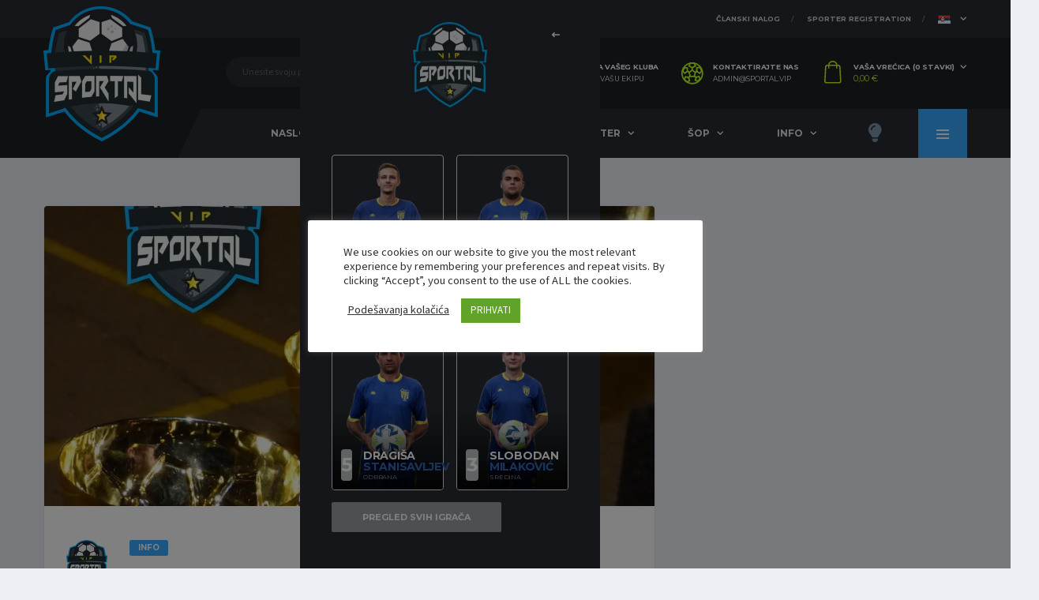

--- FILE ---
content_type: text/html; charset=UTF-8
request_url: https://sportal.vip/dobro-nam-dosli-sportal-ci/
body_size: 63827
content:
<!DOCTYPE html><html lang="sr-RS" xmlns:og="http://opengraphprotocol.org/schema/" xmlns:fb="http://www.facebook.com/2008/fbml" prefix="og: https://ogp.me/ns#"><head><style>img.lazy{min-height:1px}</style><link href="https://sportal.vip/fudbal/wp-content/plugins/w3-total-cache/pub/js/lazyload.min.js?x45209" as="script"><meta charset="UTF-8"><meta http-equiv="X-UA-Compatible" content="IE=edge"><meta name="viewport" content="width=device-width, initial-scale=1, shrink-to-fit=no"><link rel="profile" href="http://gmpg.org/xfn/11"><link rel="shortcut icon" href="https://sportal.vip/fudbal/wp-content/themes/fudbal/assets/images/soccer/favicons/favicon.ico?x45209" type="image/x-icon"><style type="text/css">.the_champ_button_instagram span.the_champ_svg,a.the_champ_instagram span.the_champ_svg{background:radial-gradient(circle at 30% 107%,#fdf497 0,#fdf497 5%,#fd5949 45%,#d6249f 60%,#285aeb 90%)}.the_champ_horizontal_sharing .the_champ_svg,.heateor_ss_standard_follow_icons_container .the_champ_svg{color:#fff;border-width:0px;border-style:solid;border-color:transparent}.the_champ_horizontal_sharing .theChampTCBackground{color:#666}.the_champ_horizontal_sharing span.the_champ_svg:hover,.heateor_ss_standard_follow_icons_container span.the_champ_svg:hover{border-color:transparent}.the_champ_vertical_sharing span.the_champ_svg,.heateor_ss_floating_follow_icons_container span.the_champ_svg{color:#fff;border-width:3px;border-style:solid;border-color:transparent}.the_champ_vertical_sharing .theChampTCBackground{color:#666}.the_champ_vertical_sharing span.the_champ_svg:hover,.heateor_ss_floating_follow_icons_container span.the_champ_svg:hover{border-color:#00AEFF}@media screen and (max-width:783px){.the_champ_vertical_sharing{display:none!important}}div.heateor_ss_mobile_footer{display:none}@media screen and (max-width:783px){div.the_champ_bottom_sharing div.the_champ_sharing_ul .theChampTCBackground{width:100%!important;background-color:white}div.the_champ_bottom_sharing{width:100%!important;left:0!important}div.the_champ_bottom_sharing a{width:11.111111111111% !important;margin:0!important;padding:0!important}div.the_champ_bottom_sharing .the_champ_svg{width:100%!important}div.the_champ_bottom_sharing div.theChampTotalShareCount{font-size:.7em!important;line-height:18.2px!important}div.the_champ_bottom_sharing div.theChampTotalShareText{font-size:.5em!important;line-height:0px!important}div.heateor_ss_mobile_footer{display:block;height:26px}.the_champ_bottom_sharing{padding:0!important;display:block!important;width:auto!important;bottom:-2px!important;top:auto!important}.the_champ_bottom_sharing .the_champ_square_count{line-height:inherit}.the_champ_bottom_sharing .theChampSharingArrow{display:none}.the_champ_bottom_sharing .theChampTCBackground{margin-right:1.1em !important}}div.theChampSharingArrow{display:none}</style><style>img:is([sizes="auto" i],[sizes^="auto," i]){contain-intrinsic-size:3000px 1500px}</style><link rel="alternate" href="https://sportal.vip/dobro-nam-dosli-sportal-ci/" hreflang="sr" /><link rel="alternate" href="https://sportal.vip/en/welcome-sportals/" hreflang="en" /><link rel="preconnect" href="https://fonts.googleapis.com"><link rel="preconnect" href="https://fonts.gstatic.com" crossorigin><title>Dobro nam došli, Sportal-ci - Sportal VIP</title><meta name="description" content="Uskoro, ovde na našem Sportal portalu ćete moći da pratite razna dešavanja iz različitih domena sportova."/><meta name="robots" content="follow, index, max-snippet:-1, max-video-preview:-1, max-image-preview:large"/><link rel="canonical" href="https://sportal.vip/dobro-nam-dosli-sportal-ci/" /><meta property="og:locale" content="sr_RS" /><meta property="og:type" content="article" /><meta property="og:title" content="Dobro nam došli, Sportal-ci - Sportal VIP" /><meta property="og:description" content="Uskoro, ovde na našem Sportal portalu ćete moći da pratite razna dešavanja iz različitih domena sportova." /><meta property="og:url" content="https://sportal.vip/dobro-nam-dosli-sportal-ci/" /><meta property="og:site_name" content="Sportal VIP" /><meta property="article:publisher" content="https://www.facebook.com/Sportal.vip/" /><meta property="article:author" content="https://www.facebook.com/Silwanyx" /><meta property="article:tag" content="banat" /><meta property="article:tag" content="fudbal" /><meta property="article:tag" content="sport" /><meta property="article:tag" content="sportal" /><meta property="article:tag" content="vrsac" /><meta property="article:section" content="Info" /><meta property="og:updated_time" content="2021-04-13T13:35:32+02:00" /><meta property="fb:app_id" content="345517113488971" /><meta property="og:image" content="https://sportal.vip/fudbal/wp-content/uploads/2020/09/sportal-medalje-logo.jpg" /><meta property="og:image:secure_url" content="https://sportal.vip/fudbal/wp-content/uploads/2020/09/sportal-medalje-logo.jpg" /><meta property="og:image:width" content="1400" /><meta property="og:image:height" content="1050" /><meta property="og:image:alt" content="Sportal Medalje Logo" /><meta property="og:image:type" content="image/jpeg" /><meta name="twitter:card" content="summary_large_image" /><meta name="twitter:title" content="Dobro nam došli, Sportal-ci - Sportal VIP" /><meta name="twitter:description" content="Uskoro, ovde na našem Sportal portalu ćete moći da pratite razna dešavanja iz različitih domena sportova." /><meta name="twitter:image" content="https://sportal.vip/fudbal/wp-content/uploads/2020/09/sportal-medalje-logo.jpg" /><meta name="twitter:label1" content="Written by" /><meta name="twitter:data1" content="Sportal" /><meta name="twitter:label2" content="Time to read" /><meta name="twitter:data2" content="Less than a minute" /> <script type="application/ld+json" class="rank-math-schema">{"@context":"https://schema.org","@graph":[{"@type":"BreadcrumbList","@id":"https://sportal.vip/dobro-nam-dosli-sportal-ci/#breadcrumb","itemListElement":[{"@type":"ListItem","position":"1","item":{"@id":"https://sportal.vip","name":"Fudbal"}},{"@type":"ListItem","position":"2","item":{"@id":"https://sportal.vip/novosti/","name":"Novosti"}},{"@type":"ListItem","position":"3","item":{"@id":"https://sportal.vip/info/","name":"Info"}},{"@type":"ListItem","position":"4","item":{"@id":"https://sportal.vip/dobro-nam-dosli-sportal-ci/","name":"Dobro nam do\u0161li, Sportal-ci"}}]},{"@type":"","headline":"Dobro nam do\u0161li, Sportal-ci - Sportal VIP","keywords":"sportal","datePublished":"2020-09-01T23:48:36+02:00","dateModified":"2021-04-13T13:35:32+02:00","articleSection":"Info","author":{"@type":"Person","name":"Sportal"},"description":"Uskoro, ovde na na\u0161em Sportal portalu \u0107ete mo\u0107i da pratite razna de\u0161avanja iz razli\u010ditih domena sportova.","name":"Dobro nam do\u0161li, Sportal-ci - Sportal VIP","@id":"https://sportal.vip/dobro-nam-dosli-sportal-ci/#richSnippet","isPartOf":{"@id":"https://sportal.vip/dobro-nam-dosli-sportal-ci/#webpage"},"inLanguage":"sr-RS","mainEntityOfPage":{"@id":"https://sportal.vip/dobro-nam-dosli-sportal-ci/#webpage"}}]}</script><link rel='dns-prefetch' href='//www.google.com' /><link rel='dns-prefetch' href='//fonts.googleapis.com' /><link rel='dns-prefetch' href='//hcaptcha.com' /><link rel='dns-prefetch' href='//www.googletagmanager.com' /><link rel='preconnect' href='https://fonts.gstatic.com' crossorigin /><link rel="alternate" type="application/rss+xml" title="Sportal VIP &raquo; dovod" href="https://sportal.vip/feed/" /><link rel="alternate" type="application/rss+xml" title="Sportal VIP &raquo; dovod komentara" href="https://sportal.vip/comments/feed/" /><link rel="alternate" type="application/rss+xml" title="Sportal VIP &raquo; dovod komentara na Dobro nam došli, Sportal-ci" href="https://sportal.vip/dobro-nam-dosli-sportal-ci/feed/" /><meta name="twitter:card" content="summary_large_image" /><meta name="twitter:title" content="Dobro nam došli, Sportal-ci" /><meta name="twitter:image" content="https://sportal.vip/fudbal/wp-content/uploads/2020/09/sportal-medalje-logo-380x270.jpg?v=1604669335"/><meta property="og:title" content="Dobro nam došli, Sportal-ci"/><meta property="og:description" content="Gde sport postaje zabava"/><meta property="og:type" content="article"/><meta property="og:url" content="https://sportal.vip/dobro-nam-dosli-sportal-ci/"/><meta property="og:site_name" content="Sportal VIP"/><meta property="og:image" content="https://sportal.vip/fudbal/wp-content/uploads/2020/09/sportal-medalje-logo-380x270.jpg?v=1604669335"/><link rel='stylesheet' id='givewp-campaign-blocks-fonts-css' href='https://fonts.googleapis.com/css2?family=Inter%3Awght%40400%3B500%3B600%3B700&#038;display=swap&#038;ver=6.8.3' media='all' /><link rel='stylesheet' id='sbs-openstreetmap-wpbakery-editor-css' href='https://sportal.vip/fudbal/wp-content/plugins/stepbyteservice-openstreetmap/includes/../assets/css/wpbakeryeditor.min.css?x45209&amp;ver=1.2.0' media='all' /><link rel='stylesheet' id='sbi_styles-css' href='https://sportal.vip/fudbal/wp-content/plugins/instagram-feed/css/sbi-styles.min.css?x45209&amp;ver=6.9.1' media='all' /><style id='wp-emoji-styles-inline-css'>img.wp-smiley,img.emoji{display:inline !important;border:none !important;box-shadow:none !important;height:1em !important;width:1em !important;margin:0 0.07em !important;vertical-align:-0.1em !important;background:none !important;padding:0 !important}</style><link rel='stylesheet' id='wp-block-library-css' href='https://sportal.vip/fudbal/wp-includes/css/dist/block-library/style.min.css?x45209&amp;ver=6.8.3' media='all' /><style id='classic-theme-styles-inline-css'>.wp-block-button__link{color:#fff;background-color:#32373c;border-radius:9999px;box-shadow:none;text-decoration:none;padding:calc(.667em + 2px) calc(1.333em + 2px);font-size:1.125em}.wp-block-file__button{background:#32373c;color:#fff;text-decoration:none}</style><style id='likecoin-nft-widget-style-inline-css'>.wp-block-likecoin-nft-widget{padding:2px}</style><style id='likecoin-nft-collect-button-style-inline-css'>.wp-block-likecoin-nft-collect-button{padding:2px}</style><style id='givewp-campaign-comments-block-style-inline-css'>.givewp-campaign-comment-block-card{display:flex;gap:var(--givewp-spacing-3);padding:var(--givewp-spacing-4) 0}.givewp-campaign-comment-block-card__avatar{align-items:center;border-radius:50%;display:flex;height:40px;justify-content:center;width:40px}.givewp-campaign-comment-block-card__avatar img{align-items:center;border-radius:50%;display:flex;height:auto;justify-content:center;min-width:40px;width:100%}.givewp-campaign-comment-block-card__donor-name{color:var(--givewp-neutral-700);font-size:1rem;font-weight:600;line-height:1.5;margin:0;text-align:left}.givewp-campaign-comment-block-card__details{align-items:center;color:var(--givewp-neutral-400);display:flex;font-size:.875rem;font-weight:500;gap:var(--givewp-spacing-2);height:auto;line-height:1.43;margin:2px 0 var(--givewp-spacing-3) 0;text-align:left}.givewp-campaign-comment-block-card__comment{color:var(--givewp-neutral-700);font-size:1rem;line-height:1.5;margin:0;text-align:left}.givewp-campaign-comment-block-card__read-more{background:none;border:none;color:var(--givewp-blue-500);cursor:pointer;font-size:.875rem;line-height:1.43;outline:none;padding:0}.givewp-campaign-comments-block-empty-state{align-items:center;background-color:var(--givewp-shades-white);border:1px solid var(--givewp-neutral-50);border-radius:.5rem;display:flex;flex-direction:column;justify-content:center;padding:var(--givewp-spacing-6)}.givewp-campaign-comments-block-empty-state__details{align-items:center;display:flex;flex-direction:column;gap:var(--givewp-spacing-1);justify-content:center;margin:.875rem 0}.givewp-campaign-comments-block-empty-state__title{color:var(--givewp-neutral-700);font-size:1rem;font-weight:500;margin:0}.givewp-campaign-comments-block-empty-state__description{color:var(--givewp-neutral-700);font-size:.875rem;line-height:1.43;margin:0}.givewp-campaign-comment-block{background-color:var(--givewp-shades-white);display:flex;flex-direction:column;gap:var(--givewp-spacing-2);padding:var(--givewp-spacing-6) 0}.givewp-campaign-comment-block__title{color:var(--givewp-neutral-900);font-size:18px;font-weight:600;line-height:1.56;margin:0;text-align:left}.givewp-campaign-comment-block__cta{align-items:center;background-color:var(--givewp-neutral-50);border-radius:4px;color:var(--giewp-neutral-500);display:flex;font-size:14px;font-weight:600;gap:8px;height:36px;line-height:1.43;margin:0;padding:var(--givewp-spacing-2) var(--givewp-spacing-4);text-align:left}</style><style id='givewp-campaign-cover-block-style-inline-css'>.givewp-campaign-selector{border:1px solid #e5e7eb;border-radius:5px;box-shadow:0 2px 4px 0 rgba(0,0,0,.05);display:flex;flex-direction:column;gap:20px;padding:40px 24px}.givewp-campaign-selector__label{padding-bottom:16px}.givewp-campaign-selector__select input[type=text]:focus{border-color:transparent;box-shadow:0 0 0 1px transparent;outline:2px solid transparent}.givewp-campaign-selector__logo{align-self:center}.givewp-campaign-selector__open{background:#2271b1;border:none;border-radius:5px;color:#fff;cursor:pointer;padding:.5rem 1rem}.givewp-campaign-selector__submit{background-color:#27ae60;border:0;border-radius:5px;color:#fff;font-weight:700;outline:none;padding:1rem;text-align:center;transition:.2s;width:100%}.givewp-campaign-selector__submit:disabled{background-color:#f3f4f6;color:#9ca0af}.givewp-campaign-selector__submit:hover:not(:disabled){cursor:pointer;filter:brightness(1.2)}.givewp-campaign-cover-block__button{align-items:center;border:1px solid #2271b1;border-radius:2px;color:#2271b1;display:flex;justify-content:center;margin-bottom:.5rem;min-height:32px;width:100%}.givewp-campaign-cover-block__image{border-radius:2px;display:flex;flex-grow:1;margin-bottom:.5rem;max-height:4.44rem;-o-object-fit:cover;object-fit:cover;width:100%}.givewp-campaign-cover-block__help-text{color:#4b5563;font-size:.75rem;font-stretch:normal;font-style:normal;font-weight:400;letter-spacing:normal;line-height:1.4;text-align:left}.givewp-campaign-cover-block__edit-campaign-link{align-items:center;display:inline-flex;font-size:.75rem;font-stretch:normal;font-style:normal;font-weight:400;gap:.125rem;line-height:1.4}.givewp-campaign-cover-block__edit-campaign-link svg{fill:currentColor;height:1.25rem;width:1.25rem}.givewp-campaign-cover-block-preview__image{align-items:center;display:flex;height:100%;justify-content:center;width:100%}</style><style id='givewp-campaign-donations-style-inline-css'>.givewp-campaign-donations-block{padding:1.5rem 0}.givewp-campaign-donations-block *{font-family:Inter,sans-serif}.givewp-campaign-donations-block .givewp-campaign-donations-block__header{align-items:center;display:flex;justify-content:space-between;margin-bottom:.5rem}.givewp-campaign-donations-block .givewp-campaign-donations-block__title{color:var(--givewp-neutral-900);font-size:1.125rem;font-weight:600;line-height:1.56;margin:0}.givewp-campaign-donations-block .givewp-campaign-donations-block__donations{display:grid;gap:.5rem;margin:0;padding:0}.givewp-campaign-donations-block .givewp-campaign-donations-block__donation,.givewp-campaign-donations-block .givewp-campaign-donations-block__empty-state{background-color:var(--givewp-shades-white);border:1px solid var(--givewp-neutral-50);border-radius:.5rem;display:flex;padding:1rem}.givewp-campaign-donations-block .givewp-campaign-donations-block__donation{align-items:center;gap:.75rem}.givewp-campaign-donations-block .givewp-campaign-donations-block__donation-icon{align-items:center;display:flex}.givewp-campaign-donations-block .givewp-campaign-donations-block__donation-icon img{border-radius:100%;height:2.5rem;-o-object-fit:cover;object-fit:cover;width:2.5rem}.givewp-campaign-donations-block .givewp-campaign-donations-block__donation-info{display:flex;flex-direction:column;justify-content:center;row-gap:.25rem}.givewp-campaign-donations-block .givewp-campaign-donations-block__donation-description{color:var(--givewp-neutral-500);font-size:1rem;font-weight:500;line-height:1.5;margin:0}.givewp-campaign-donations-block .givewp-campaign-donations-block__donation-description strong{color:var(--givewp-neutral-700);font-weight:600}.givewp-campaign-donations-block .givewp-campaign-donations-block__donation-date{align-items:center;color:var(--givewp-neutral-400);display:flex;font-size:.875rem;font-weight:500;line-height:1.43}.givewp-campaign-donations-block .givewp-campaign-donations-block__donation-ribbon{align-items:center;border-radius:100%;color:#1f2937;display:flex;height:1.25rem;justify-content:center;margin-left:auto;width:1.25rem}.givewp-campaign-donations-block .givewp-campaign-donations-block__donation-ribbon[data-position="1"]{background-color:gold}.givewp-campaign-donations-block .givewp-campaign-donations-block__donation-ribbon[data-position="2"]{background-color:silver}.givewp-campaign-donations-block .givewp-campaign-donations-block__donation-ribbon[data-position="3"]{background-color:#cd7f32;color:#fffaf2}.givewp-campaign-donations-block .givewp-campaign-donations-block__donation-amount{color:var(--givewp-neutral-700);font-size:1.125rem;font-weight:600;line-height:1.56;margin-left:auto}.givewp-campaign-donations-block .givewp-campaign-donations-block__footer{display:flex;justify-content:center;margin-top:.5rem}.givewp-campaign-donations-block .givewp-campaign-donations-block__donate-button button.givewp-donation-form-modal__open,.givewp-campaign-donations-block .givewp-campaign-donations-block__empty-button button.givewp-donation-form-modal__open,.givewp-campaign-donations-block .givewp-campaign-donations-block__load-more-button{background:none!important;border:1px solid var(--givewp-primary-color);border-radius:.5rem;color:var(--givewp-primary-color)!important;font-size:.875rem;font-weight:600;line-height:1.43;padding:.25rem 1rem!important}.givewp-campaign-donations-block .givewp-campaign-donations-block__donate-button button.givewp-donation-form-modal__open:hover,.givewp-campaign-donations-block .givewp-campaign-donations-block__empty-button button.givewp-donation-form-modal__open:hover,.givewp-campaign-donations-block .givewp-campaign-donations-block__load-more-button:hover{background:var(--givewp-primary-color)!important;color:var(--givewp-shades-white)!important}.givewp-campaign-donations-block .givewp-campaign-donations-block__empty-state{align-items:center;flex-direction:column;padding:1.5rem}.givewp-campaign-donations-block .givewp-campaign-donations-block__empty-description,.givewp-campaign-donations-block .givewp-campaign-donations-block__empty-title{color:var(--givewp-neutral-700);margin:0}.givewp-campaign-donations-block .givewp-campaign-donations-block__empty-title{font-size:1rem;font-weight:500;line-height:1.5}.givewp-campaign-donations-block .givewp-campaign-donations-block__empty-description{font-size:.875rem;line-height:1.43;margin-top:.25rem}.givewp-campaign-donations-block .givewp-campaign-donations-block__empty-icon{color:var(--givewp-secondary-color);margin-bottom:.875rem;order:-1}.givewp-campaign-donations-block .givewp-campaign-donations-block__empty-button{margin-top:.875rem}.givewp-campaign-donations-block .givewp-campaign-donations-block__empty-button button.givewp-donation-form-modal__open{border-radius:.25rem;padding:.5rem 1rem!important}</style><link rel='stylesheet' id='givewp-campaign-donors-style-css' href='https://sportal.vip/fudbal/wp-content/plugins/give/build/campaignDonorsBlockApp.css?x45209&amp;ver=1.0.0' media='all' /><style id='givewp-campaign-form-style-inline-css'>.givewp-donation-form-modal{outline:none;overflow-y:scroll;padding:1rem;width:100%}.givewp-donation-form-modal[data-entering=true]{animation:modal-fade .3s,modal-zoom .6s}@keyframes modal-fade{0%{opacity:0}to{opacity:1}}@keyframes modal-zoom{0%{transform:scale(.8)}to{transform:scale(1)}}.givewp-donation-form-modal__overlay{align-items:center;background:rgba(0,0,0,.7);display:flex;flex-direction:column;height:var(--visual-viewport-height);justify-content:center;left:0;position:fixed;top:0;width:100vw;z-index:100}.givewp-donation-form-modal__overlay[data-loading=true]{display:none}.givewp-donation-form-modal__overlay[data-entering=true]{animation:modal-fade .3s}.givewp-donation-form-modal__overlay[data-exiting=true]{animation:modal-fade .15s ease-in reverse}.givewp-donation-form-modal__open__spinner{left:50%;line-height:1;position:absolute;top:50%;transform:translate(-50%,-50%);z-index:100}.givewp-donation-form-modal__open{position:relative}.givewp-donation-form-modal__close{background:#e7e8ed;border:1px solid transparent;border-radius:50%;cursor:pointer;display:flex;padding:.75rem;position:fixed;right:25px;top:25px;transition:.2s;width:-moz-fit-content;width:fit-content;z-index:999}.givewp-donation-form-modal__close svg{height:1rem;width:1rem}.givewp-donation-form-modal__close:active,.givewp-donation-form-modal__close:focus,.givewp-donation-form-modal__close:hover{background-color:#caccd7;border:1px solid #caccd7}.admin-bar .givewp-donation-form-modal{margin-top:32px}.admin-bar .givewp-donation-form-modal__close{top:57px}.givewp-entity-selector{border:1px solid #e5e7eb;border-radius:5px;box-shadow:0 2px 4px 0 rgba(0,0,0,.05);display:flex;flex-direction:column;gap:20px;padding:40px 24px}.givewp-entity-selector__label{padding-bottom:16px}.givewp-entity-selector__select input[type=text]:focus{border-color:transparent;box-shadow:0 0 0 1px transparent;outline:2px solid transparent}.givewp-entity-selector__logo{align-self:center}.givewp-entity-selector__open{background:#2271b1;border:none;border-radius:5px;color:#fff;cursor:pointer;padding:.5rem 1rem}.givewp-entity-selector__submit{background-color:#27ae60;border:0;border-radius:5px;color:#fff;font-weight:700;outline:none;padding:1rem;text-align:center;transition:.2s;width:100%}.givewp-entity-selector__submit:disabled{background-color:#f3f4f6;color:#9ca0af}.givewp-entity-selector__submit:hover:not(:disabled){cursor:pointer;filter:brightness(1.2)}.givewp-campaign-selector{border:1px solid #e5e7eb;border-radius:5px;box-shadow:0 2px 4px 0 rgba(0,0,0,.05);display:flex;flex-direction:column;gap:20px;padding:40px 24px}.givewp-campaign-selector__label{padding-bottom:16px}.givewp-campaign-selector__select input[type=text]:focus{border-color:transparent;box-shadow:0 0 0 1px transparent;outline:2px solid transparent}.givewp-campaign-selector__logo{align-self:center}.givewp-campaign-selector__open{background:#2271b1;border:none;border-radius:5px;color:#fff;cursor:pointer;padding:.5rem 1rem}.givewp-campaign-selector__submit{background-color:#27ae60;border:0;border-radius:5px;color:#fff;font-weight:700;outline:none;padding:1rem;text-align:center;transition:.2s;width:100%}.givewp-campaign-selector__submit:disabled{background-color:#f3f4f6;color:#9ca0af}.givewp-campaign-selector__submit:hover:not(:disabled){cursor:pointer;filter:brightness(1.2)}.givewp-donation-form-link,.givewp-donation-form-modal__open{background:var(--givewp-primary-color,#2271b1);border:none;border-radius:5px;color:#fff;cursor:pointer;font-family:-apple-system,BlinkMacSystemFont,Segoe UI,Roboto,Oxygen-Sans,Ubuntu,Cantarell,Helvetica Neue,sans-serif;font-size:1rem;font-weight:500!important;line-height:1.5;padding:.75rem 1.25rem!important;text-decoration:none!important;transition:all .2s ease;width:100%}.givewp-donation-form-link:active,.givewp-donation-form-link:focus,.givewp-donation-form-link:focus-visible,.givewp-donation-form-link:hover,.givewp-donation-form-modal__open:active,.givewp-donation-form-modal__open:focus,.givewp-donation-form-modal__open:focus-visible,.givewp-donation-form-modal__open:hover{background-color:color-mix(in srgb,var(--givewp-primary-color,#2271b1),#000 20%)}.components-input-control__label{width:100%}.wp-block-givewp-campaign-form{position:relative}.wp-block-givewp-campaign-form form[id*=give-form] #give-gateway-radio-list>li input[type=radio]{display:inline-block}.wp-block-givewp-campaign-form iframe{pointer-events:none;width:100%!important}.give-change-donation-form-btn svg{margin-top:3px}.givewp-default-form-toggle{margin-top:var(--givewp-spacing-4)}</style><style id='givewp-campaign-goal-style-inline-css'>.givewp-campaign-goal{display:flex;flex-direction:column;gap:.5rem;padding-bottom:1rem}.givewp-campaign-goal__container{display:flex;flex-direction:row;justify-content:space-between}.givewp-campaign-goal__container-item{display:flex;flex-direction:column;gap:.2rem}.givewp-campaign-goal__container-item span{color:var(--givewp-neutral-500);font-size:12px;font-weight:600;letter-spacing:.48px;line-height:1.5;text-transform:uppercase}.givewp-campaign-goal__container-item strong{color:var(--givewp-neutral-900);font-size:20px;font-weight:600;line-height:1.6}.givewp-campaign-goal__progress-bar{display:flex}.givewp-campaign-goal__progress-bar-container{background-color:#f2f2f2;border-radius:14px;box-shadow:inset 0 1px 4px 0 rgba(0,0,0,.09);display:flex;flex-grow:1;height:8px}.givewp-campaign-goal__progress-bar-progress{background:var(--givewp-secondary-color,#2d802f);border-radius:14px;box-shadow:inset 0 1px 4px 0 rgba(0,0,0,.09);display:flex;height:8px}</style><style id='givewp-campaign-stats-block-style-inline-css'>.givewp-campaign-stats-block span{color:var(--givewp-neutral-500);display:block;font-size:12px;font-weight:600;letter-spacing:.48px;line-height:1.5;margin-bottom:2px;text-align:left;text-transform:uppercase}.givewp-campaign-stats-block strong{color:var(--givewp-neutral-900);font-size:20px;font-weight:600;letter-spacing:normal;line-height:1.6}</style><style id='givewp-campaign-donate-button-style-inline-css'>.givewp-donation-form-link,.givewp-donation-form-modal__open{background:var(--givewp-primary-color,#2271b1);border:none;border-radius:5px;color:#fff;cursor:pointer;font-family:-apple-system,BlinkMacSystemFont,Segoe UI,Roboto,Oxygen-Sans,Ubuntu,Cantarell,Helvetica Neue,sans-serif;font-size:1rem;font-weight:500!important;line-height:1.5;padding:.75rem 1.25rem!important;text-decoration:none!important;transition:all .2s ease;width:100%}.givewp-donation-form-link:active,.givewp-donation-form-link:focus,.givewp-donation-form-link:focus-visible,.givewp-donation-form-link:hover,.givewp-donation-form-modal__open:active,.givewp-donation-form-modal__open:focus,.givewp-donation-form-modal__open:focus-visible,.givewp-donation-form-modal__open:hover{background-color:color-mix(in srgb,var(--givewp-primary-color,#2271b1),#000 20%)}.give-change-donation-form-btn svg{margin-top:3px}.givewp-default-form-toggle{margin-top:var(--givewp-spacing-4)}</style><style id='feedzy-rss-feeds-loop-style-inline-css'>.wp-block-feedzy-rss-feeds-loop{display:grid;gap:24px;grid-template-columns:repeat(1,1fr)}@media(min-width:782px){.wp-block-feedzy-rss-feeds-loop.feedzy-loop-columns-2,.wp-block-feedzy-rss-feeds-loop.feedzy-loop-columns-3,.wp-block-feedzy-rss-feeds-loop.feedzy-loop-columns-4,.wp-block-feedzy-rss-feeds-loop.feedzy-loop-columns-5{grid-template-columns:repeat(2,1fr)}}@media(min-width:960px){.wp-block-feedzy-rss-feeds-loop.feedzy-loop-columns-2{grid-template-columns:repeat(2,1fr)}.wp-block-feedzy-rss-feeds-loop.feedzy-loop-columns-3{grid-template-columns:repeat(3,1fr)}.wp-block-feedzy-rss-feeds-loop.feedzy-loop-columns-4{grid-template-columns:repeat(4,1fr)}.wp-block-feedzy-rss-feeds-loop.feedzy-loop-columns-5{grid-template-columns:repeat(5,1fr)}}.wp-block-feedzy-rss-feeds-loop .wp-block-image.is-style-rounded img{border-radius:9999px}.wp-block-feedzy-rss-feeds-loop .wp-block-image:has(:is(img:not([src]),img[src=""])){display:none}</style><style id='global-styles-inline-css'>:root{--wp--preset--aspect-ratio--square:1;--wp--preset--aspect-ratio--4-3:4/3;--wp--preset--aspect-ratio--3-4:3/4;--wp--preset--aspect-ratio--3-2:3/2;--wp--preset--aspect-ratio--2-3:2/3;--wp--preset--aspect-ratio--16-9:16/9;--wp--preset--aspect-ratio--9-16:9/16;--wp--preset--color--black:#000;--wp--preset--color--cyan-bluish-gray:#abb8c3;--wp--preset--color--white:#fff;--wp--preset--color--pale-pink:#f78da7;--wp--preset--color--vivid-red:#cf2e2e;--wp--preset--color--luminous-vivid-orange:#ff6900;--wp--preset--color--luminous-vivid-amber:#fcb900;--wp--preset--color--light-green-cyan:#7bdcb5;--wp--preset--color--vivid-green-cyan:#00d084;--wp--preset--color--pale-cyan-blue:#8ed1fc;--wp--preset--color--vivid-cyan-blue:#0693e3;--wp--preset--color--vivid-purple:#9b51e0;--wp--preset--gradient--vivid-cyan-blue-to-vivid-purple:linear-gradient(135deg,rgba(6,147,227,1) 0%,rgb(155,81,224) 100%);--wp--preset--gradient--light-green-cyan-to-vivid-green-cyan:linear-gradient(135deg,rgb(122,220,180) 0%,rgb(0,208,130) 100%);--wp--preset--gradient--luminous-vivid-amber-to-luminous-vivid-orange:linear-gradient(135deg,rgba(252,185,0,1) 0%,rgba(255,105,0,1) 100%);--wp--preset--gradient--luminous-vivid-orange-to-vivid-red:linear-gradient(135deg,rgba(255,105,0,1) 0%,rgb(207,46,46) 100%);--wp--preset--gradient--very-light-gray-to-cyan-bluish-gray:linear-gradient(135deg,rgb(238,238,238) 0%,rgb(169,184,195) 100%);--wp--preset--gradient--cool-to-warm-spectrum:linear-gradient(135deg,rgb(74,234,220) 0%,rgb(151,120,209) 20%,rgb(207,42,186) 40%,rgb(238,44,130) 60%,rgb(251,105,98) 80%,rgb(254,248,76) 100%);--wp--preset--gradient--blush-light-purple:linear-gradient(135deg,rgb(255,206,236) 0%,rgb(152,150,240) 100%);--wp--preset--gradient--blush-bordeaux:linear-gradient(135deg,rgb(254,205,165) 0%,rgb(254,45,45) 50%,rgb(107,0,62) 100%);--wp--preset--gradient--luminous-dusk:linear-gradient(135deg,rgb(255,203,112) 0%,rgb(199,81,192) 50%,rgb(65,88,208) 100%);--wp--preset--gradient--pale-ocean:linear-gradient(135deg,rgb(255,245,203) 0%,rgb(182,227,212) 50%,rgb(51,167,181) 100%);--wp--preset--gradient--electric-grass:linear-gradient(135deg,rgb(202,248,128) 0%,rgb(113,206,126) 100%);--wp--preset--gradient--midnight:linear-gradient(135deg,rgb(2,3,129) 0%,rgb(40,116,252) 100%);--wp--preset--font-size--small:13px;--wp--preset--font-size--medium:20px;--wp--preset--font-size--large:36px;--wp--preset--font-size--x-large:42px;--wp--preset--spacing--20:0.44rem;--wp--preset--spacing--30:0.67rem;--wp--preset--spacing--40:1rem;--wp--preset--spacing--50:1.5rem;--wp--preset--spacing--60:2.25rem;--wp--preset--spacing--70:3.38rem;--wp--preset--spacing--80:5.06rem;--wp--preset--shadow--natural:6px 6px 9px rgba(0,0,0,0.2);--wp--preset--shadow--deep:12px 12px 50px rgba(0,0,0,0.4);--wp--preset--shadow--sharp:6px 6px 0px rgba(0,0,0,0.2);--wp--preset--shadow--outlined:6px 6px 0px -3px rgba(255,255,255,1),6px 6px rgba(0,0,0,1);--wp--preset--shadow--crisp:6px 6px 0px rgba(0,0,0,1)}:where(.is-layout-flex){gap:0.5em}:where(.is-layout-grid){gap:0.5em}body .is-layout-flex{display:flex}.is-layout-flex{flex-wrap:wrap;align-items:center}.is-layout-flex>:is(*,div){margin:0}body .is-layout-grid{display:grid}.is-layout-grid>:is(*,div){margin:0}:where(.wp-block-columns.is-layout-flex){gap:2em}:where(.wp-block-columns.is-layout-grid){gap:2em}:where(.wp-block-post-template.is-layout-flex){gap:1.25em}:where(.wp-block-post-template.is-layout-grid){gap:1.25em}.has-black-color{color:var(--wp--preset--color--black) !important}.has-cyan-bluish-gray-color{color:var(--wp--preset--color--cyan-bluish-gray) !important}.has-white-color{color:var(--wp--preset--color--white) !important}.has-pale-pink-color{color:var(--wp--preset--color--pale-pink) !important}.has-vivid-red-color{color:var(--wp--preset--color--vivid-red) !important}.has-luminous-vivid-orange-color{color:var(--wp--preset--color--luminous-vivid-orange) !important}.has-luminous-vivid-amber-color{color:var(--wp--preset--color--luminous-vivid-amber) !important}.has-light-green-cyan-color{color:var(--wp--preset--color--light-green-cyan) !important}.has-vivid-green-cyan-color{color:var(--wp--preset--color--vivid-green-cyan) !important}.has-pale-cyan-blue-color{color:var(--wp--preset--color--pale-cyan-blue) !important}.has-vivid-cyan-blue-color{color:var(--wp--preset--color--vivid-cyan-blue) !important}.has-vivid-purple-color{color:var(--wp--preset--color--vivid-purple) !important}.has-black-background-color{background-color:var(--wp--preset--color--black) !important}.has-cyan-bluish-gray-background-color{background-color:var(--wp--preset--color--cyan-bluish-gray) !important}.has-white-background-color{background-color:var(--wp--preset--color--white) !important}.has-pale-pink-background-color{background-color:var(--wp--preset--color--pale-pink) !important}.has-vivid-red-background-color{background-color:var(--wp--preset--color--vivid-red) !important}.has-luminous-vivid-orange-background-color{background-color:var(--wp--preset--color--luminous-vivid-orange) !important}.has-luminous-vivid-amber-background-color{background-color:var(--wp--preset--color--luminous-vivid-amber) !important}.has-light-green-cyan-background-color{background-color:var(--wp--preset--color--light-green-cyan) !important}.has-vivid-green-cyan-background-color{background-color:var(--wp--preset--color--vivid-green-cyan) !important}.has-pale-cyan-blue-background-color{background-color:var(--wp--preset--color--pale-cyan-blue) !important}.has-vivid-cyan-blue-background-color{background-color:var(--wp--preset--color--vivid-cyan-blue) !important}.has-vivid-purple-background-color{background-color:var(--wp--preset--color--vivid-purple) !important}.has-black-border-color{border-color:var(--wp--preset--color--black) !important}.has-cyan-bluish-gray-border-color{border-color:var(--wp--preset--color--cyan-bluish-gray) !important}.has-white-border-color{border-color:var(--wp--preset--color--white) !important}.has-pale-pink-border-color{border-color:var(--wp--preset--color--pale-pink) !important}.has-vivid-red-border-color{border-color:var(--wp--preset--color--vivid-red) !important}.has-luminous-vivid-orange-border-color{border-color:var(--wp--preset--color--luminous-vivid-orange) !important}.has-luminous-vivid-amber-border-color{border-color:var(--wp--preset--color--luminous-vivid-amber) !important}.has-light-green-cyan-border-color{border-color:var(--wp--preset--color--light-green-cyan) !important}.has-vivid-green-cyan-border-color{border-color:var(--wp--preset--color--vivid-green-cyan) !important}.has-pale-cyan-blue-border-color{border-color:var(--wp--preset--color--pale-cyan-blue) !important}.has-vivid-cyan-blue-border-color{border-color:var(--wp--preset--color--vivid-cyan-blue) !important}.has-vivid-purple-border-color{border-color:var(--wp--preset--color--vivid-purple) !important}.has-vivid-cyan-blue-to-vivid-purple-gradient-background{background:var(--wp--preset--gradient--vivid-cyan-blue-to-vivid-purple) !important}.has-light-green-cyan-to-vivid-green-cyan-gradient-background{background:var(--wp--preset--gradient--light-green-cyan-to-vivid-green-cyan) !important}.has-luminous-vivid-amber-to-luminous-vivid-orange-gradient-background{background:var(--wp--preset--gradient--luminous-vivid-amber-to-luminous-vivid-orange) !important}.has-luminous-vivid-orange-to-vivid-red-gradient-background{background:var(--wp--preset--gradient--luminous-vivid-orange-to-vivid-red) !important}.has-very-light-gray-to-cyan-bluish-gray-gradient-background{background:var(--wp--preset--gradient--very-light-gray-to-cyan-bluish-gray) !important}.has-cool-to-warm-spectrum-gradient-background{background:var(--wp--preset--gradient--cool-to-warm-spectrum) !important}.has-blush-light-purple-gradient-background{background:var(--wp--preset--gradient--blush-light-purple) !important}.has-blush-bordeaux-gradient-background{background:var(--wp--preset--gradient--blush-bordeaux) !important}.has-luminous-dusk-gradient-background{background:var(--wp--preset--gradient--luminous-dusk) !important}.has-pale-ocean-gradient-background{background:var(--wp--preset--gradient--pale-ocean) !important}.has-electric-grass-gradient-background{background:var(--wp--preset--gradient--electric-grass) !important}.has-midnight-gradient-background{background:var(--wp--preset--gradient--midnight) !important}.has-small-font-size{font-size:var(--wp--preset--font-size--small) !important}.has-medium-font-size{font-size:var(--wp--preset--font-size--medium) !important}.has-large-font-size{font-size:var(--wp--preset--font-size--large) !important}.has-x-large-font-size{font-size:var(--wp--preset--font-size--x-large) !important}:where(.wp-block-post-template.is-layout-flex){gap:1.25em}:where(.wp-block-post-template.is-layout-grid){gap:1.25em}:where(.wp-block-columns.is-layout-flex){gap:2em}:where(.wp-block-columns.is-layout-grid){gap:2em}:root :where(.wp-block-pullquote){font-size:1.5em;line-height:1.6}</style><link rel='stylesheet' id='peepso-css' href='https://sportal.vip/fudbal/wp-content/plugins/peepso-core/templates/css/template.css?x45209&amp;mt=1754467382&#038;ver=6.4.6.2' media='all' /><link rel='stylesheet' id='peepso-icons-new-css' href='https://sportal.vip/fudbal/wp-content/plugins/peepso-core/assets/css/icons.css?x45209&amp;mt=1754467377&#038;ver=6.4.6.2' media='all' /><link rel='stylesheet' id='peepso-backend-css' href='https://sportal.vip/fudbal/wp-content/plugins/peepso-core/assets/css/backend.css?x45209&amp;mt=1754467378&#038;ver=6.4.6.2' media='all' /><link rel='stylesheet' id='peepso-new-css' href='https://sportal.vip/fudbal/wp-content/plugins/peepso-core/assets/css/frontend-comp.css?x45209&amp;mt=1754467378&#038;ver=6.4.6.2' media='all' /><style id='peepso-new-inline-css'>@media screen and (min-width:980px){.ps-navbar__menu-item{position:relative}}html[dir=rtl] .ps-notif__box{left:0;right:auto}</style><link rel='stylesheet' id='peepsoreactions-dynamic-css' href='https://sportal.vip/fudbal/wp-content/peepso/plugins/foundation/reactions-1618313964.css?x45209&amp;ver=6.4.6.2' media='all' /><link rel='stylesheet' id='peepso-blogposts-dynamic-css' href='https://sportal.vip/fudbal/wp-content/peepso/plugins/foundation/blogposts-1618313964.css?x45209&amp;ver=6.4.6.2' media='all' /><link rel='stylesheet' id='peepso-markdown-css' href='https://sportal.vip/fudbal/wp-content/plugins/peepso-core/assets/css/markdown/markdown.css?x45209&amp;mt=1754467697&#038;ver=6.4.6.2' media='all' /><link rel='stylesheet' id='aps-animate-css-css' href='https://sportal.vip/fudbal/wp-content/plugins/accesspress-social-icons/css/animate.css?x45209&amp;ver=1.8.5' media='all' /><link rel='stylesheet' id='aps-frontend-css-css' href='https://sportal.vip/fudbal/wp-content/plugins/accesspress-social-icons/css/frontend.css?x45209&amp;ver=1.8.5' media='all' /><link rel='stylesheet' id='beautiful-taxonomy-filters-basic-css' href='https://sportal.vip/fudbal/wp-content/plugins/beautiful-taxonomy-filters/public/css/beautiful-taxonomy-filters-base.min.css?x45209&amp;ver=2.4.3' media='all' /><link rel='stylesheet' id='contact-form-7-css' href='https://sportal.vip/fudbal/wp-content/plugins/contact-form-7/includes/css/styles.css?x45209&amp;ver=6.1.1' media='all' /><link rel='stylesheet' id='cookie-law-info-css' href='https://sportal.vip/fudbal/wp-content/plugins/cookie-law-info/legacy/public/css/cookie-law-info-public.css?x45209&amp;ver=3.3.5' media='all' /><link rel='stylesheet' id='cookie-law-info-gdpr-css' href='https://sportal.vip/fudbal/wp-content/plugins/cookie-law-info/legacy/public/css/cookie-law-info-gdpr.css?x45209&amp;ver=3.3.5' media='all' /><link rel='stylesheet' id='ctf_styles-css' href='https://sportal.vip/fudbal/wp-content/plugins/custom-twitter-feeds/css/ctf-styles.min.css?x45209&amp;ver=2.3.1' media='all' /><link rel='stylesheet' id='dailybrief-css' href='https://sportal.vip/fudbal/wp-content/plugins/dailybrief/public/css/dailybrief-public.css?x45209&amp;ver=1.1.05' media='all' /><link rel='stylesheet' id='exxp_wp-css' href='https://sportal.vip/fudbal/wp-content/plugins/exxp-wp/public/css/exxp_wp-public.css?x45209&amp;ver=2.6.10' media='all' /><link rel='stylesheet' id='cr-style-css' href='https://sportal.vip/fudbal/wp-content/plugins/gourl-bitcoin-payment-gateway-paid-downloads-membership/css/style.front.css?x45209&amp;ver=6.8.3' media='all' /><link rel='stylesheet' id='pmpro_frontend_base-css' href='https://sportal.vip/fudbal/wp-content/plugins/paid-memberships-pro/css/frontend/base.css?x45209&amp;ver=3.5.6' media='all' /><link rel='stylesheet' id='pmpro_frontend_variation_1-css' href='https://sportal.vip/fudbal/wp-content/plugins/paid-memberships-pro/css/frontend/variation_1.css?x45209&amp;ver=3.5.6' media='all' /><link rel='stylesheet' id='sbttb-fonts-css' href='https://sportal.vip/fudbal/wp-content/plugins/smooth-back-to-top-button/assets/css/sbttb-fonts.css?x45209&amp;ver=1.2' media='all' /><link rel='stylesheet' id='sbttb-style-css' href='https://sportal.vip/fudbal/wp-content/plugins/smooth-back-to-top-button/assets/css/smooth-back-to-top-button.css?x45209&amp;ver=1.2' media='all' /><link rel='stylesheet' id='dashicons-css' href='https://sportal.vip/fudbal/wp-includes/css/dashicons.min.css?x45209&amp;ver=6.8.3' media='all' /><link rel='stylesheet' id='sportspress-general-css' href='//sportal.vip/fudbal/wp-content/plugins/sportspress/assets/css/sportspress.css?x45209&amp;ver=2.7.26' media='all' /><link rel='stylesheet' id='sportspress-icons-css' href='//sportal.vip/fudbal/wp-content/plugins/sportspress/assets/css/icons.css?x45209&amp;ver=2.7.26' media='all' /><link rel='stylesheet' id='usp_style-css' href='https://sportal.vip/fudbal/wp-content/plugins/user-submitted-posts/resources/usp.css?x45209&amp;ver=20250329' media='all' /><style id='woocommerce-inline-inline-css'>.woocommerce form .form-row .required{visibility:visible}</style><link rel='stylesheet' id='wp-sponsors-css' href='https://sportal.vip/fudbal/wp-content/plugins/wp-sponsors/assets/dist/css/public.css?x45209&amp;ver=3.5.1' media='all' /><link rel='stylesheet' id='give-donation-summary-style-frontend-css' href='https://sportal.vip/fudbal/wp-content/plugins/give/build/assets/dist/css/give-donation-summary.css?x45209&amp;ver=4.8.1' media='all' /><link rel='stylesheet' id='givewp-design-system-foundation-css' href='https://sportal.vip/fudbal/wp-content/plugins/give/build/assets/dist/css/design-system/foundation.css?x45209&amp;ver=1.2.0' media='all' /><link rel='stylesheet' id='brands-styles-css' href='https://sportal.vip/fudbal/wp-content/plugins/woocommerce/assets/css/brands.css?x45209&amp;ver=10.1.3' media='all' /><link rel='stylesheet' id='bootstrap-css' href='https://sportal.vip/fudbal/wp-content/themes/fudbal/assets/vendor/bootstrap/css/bootstrap.min.css?x45209&amp;ver=4.5.3' media='all' /><link rel='stylesheet' id='fontawesome-css' href='https://sportal.vip/fudbal/wp-content/themes/fudbal/assets/fonts/font-awesome/css/all.min.css?x45209&amp;ver=6.6.0' media='all' /><link rel='stylesheet' id='simpleicons-css' href='https://sportal.vip/fudbal/wp-content/themes/fudbal/assets/fonts/simple-line-icons/css/simple-line-icons.css?x45209&amp;ver=2.4.0' media='all' /><link rel='stylesheet' id='magnificpopup-css' href='https://sportal.vip/fudbal/wp-content/themes/fudbal/assets/vendor/magnific-popup/dist/magnific-popup.css?x45209&amp;ver=1.1.0' media='all' /><link rel='stylesheet' id='slick-css' href='https://sportal.vip/fudbal/wp-content/themes/fudbal/assets/vendor/slick/slick.css?x45209&amp;ver=1.9.0' media='all' /><link rel='stylesheet' id='alchemists-style-css' href='https://sportal.vip/fudbal/wp-content/themes/fudbal/assets/css/style-soccer.css?x45209&amp;ver=4.6.1' media='all' /><link rel='stylesheet' id='alchemists-parent-info-css' href='https://sportal.vip/fudbal/wp-content/themes/fudbal/style.css?x45209&amp;ver=4.6.1' media='all' /><link rel='stylesheet' id='woocommerce-css' href='https://sportal.vip/fudbal/wp-content/themes/fudbal/assets/css/woocommerce-soccer.css?x45209&amp;ver=4.6.1' media='all' /><link rel='stylesheet' id='alchemists-sportspress-css' href='https://sportal.vip/fudbal/wp-content/themes/fudbal/assets/css/sportspress-soccer.css?x45209&amp;ver=4.6.1' media='all' /><link rel='stylesheet' id='alchemists-fonts-css' href='https://fonts.googleapis.com/css2?family=Source+Sans+3:wght@400;700&#038;family=Montserrat:wght@400;700&#038;display=swap' media='all' /><link rel='stylesheet' id='pwb-styles-frontend-css' href='https://sportal.vip/fudbal/wp-content/plugins/perfect-woocommerce-brands/build/frontend/css/style.css?x45209&amp;ver=3.6.0' media='all' /><link rel='stylesheet' id='peepso-moods-css' href='https://sportal.vip/fudbal/wp-content/plugins/peepso-core/assets/css/moods.css?x45209&amp;mt=1754467377&#038;ver=6.4.6.2' media='all' /><link rel='stylesheet' id='peepso-giphy-css' href='https://sportal.vip/fudbal/wp-content/plugins/peepso-core/assets/css/giphy.css?x45209&amp;mt=1754467378&#038;ver=6.4.6.2' media='all' /><link rel='stylesheet' id='peepso-jquery-ui-css' href='https://sportal.vip/fudbal/wp-content/plugins/peepso-core/assets/css/jquery-ui.min.css?x45209&amp;mt=1754467378&#038;ver=1.11.4' media='all' /><link rel='stylesheet' id='peepso-datepicker-css' href='https://sportal.vip/fudbal/wp-content/plugins/peepso-core/assets/css/datepicker.css?x45209&amp;mt=1754467377&#038;ver=6.4.6.2' media='all' /><link rel='stylesheet' id='the_champ_frontend_css-css' href='https://sportal.vip/fudbal/wp-content/plugins/super-socializer/css/front.css?x45209&amp;ver=7.14.4' media='all' /><link rel='stylesheet' id='ss-style-css' href='https://sportal.vip/fudbal/wp-content/plugins/simple-sponsorships/assets/dist/css/public.css?x45209&amp;ver=1.8.1' media='all' /><link rel='stylesheet' id='df-compiled-css' href='https://sportal.vip/fudbal/wp-content/uploads/wp-scss-cache/df-compiled.css?x45209&amp;ver=1755213538' media='all' /><link rel='stylesheet' id='df-compiled-woocommerce-css' href='https://sportal.vip/fudbal/wp-content/uploads/wp-scss-cache/df-compiled-woocommerce.css?x45209&amp;ver=1755213538' media='all' /><link rel='stylesheet' id='df-compiled-sportspress-css' href='https://sportal.vip/fudbal/wp-content/uploads/wp-scss-cache/df-compiled-sportspress.css?x45209&amp;ver=1755213538' media='all' /><link rel='stylesheet' id='alchemists-child-css' href='https://sportal.vip/fudbal/wp-content/themes/fudbal-child/style.css?x45209&amp;ver=1.0.2' media='all' /><link rel="preload" as="style" href="https://fonts.googleapis.com/css?family=Montserrat&#038;display=swap&#038;ver=1755213898" /><link rel="stylesheet" href="https://fonts.googleapis.com/css?family=Montserrat&#038;display=swap&#038;ver=1755213898" media="print" onload="this.media='all'"><noscript><link rel="stylesheet" href="https://fonts.googleapis.com/css?family=Montserrat&#038;display=swap&#038;ver=1755213898" /></noscript><style type="text/css"></style> <script></script><link rel="https://api.w.org/" href="https://sportal.vip/wp-json/" /><link rel="alternate" title="JSON" type="application/json" href="https://sportal.vip/wp-json/wp/v2/posts/5359" /><link rel="EditURI" type="application/rsd+xml" title="RSD" href="https://sportal.vip/fudbal/xmlrpc.php?rsd" /><link rel='shortlink' href='https://sportal.vip/?p=5359' /><link rel="alternate" title="oEmbed (JSON)" type="application/json+oembed" href="https://sportal.vip/wp-json/oembed/1.0/embed?url=https%3A%2F%2Fsportal.vip%2Fdobro-nam-dosli-sportal-ci%2F" /><link rel="alternate" title="oEmbed (XML)" type="text/xml+oembed" href="https://sportal.vip/wp-json/oembed/1.0/embed?url=https%3A%2F%2Fsportal.vip%2Fdobro-nam-dosli-sportal-ci%2F&#038;format=xml" /><meta name="generator" content="Redux 4.5.7" /><link type="text/css" rel="stylesheet" href="https://sportal.vip/fudbal/wp-content/plugins/category-specific-rss-feed-menu/wp_cat_rss_style.css?x45209" /><link rel="preload" as="image" href="https://sportal.vip/fudbal/wp-content/themes/fudbal-child/assets/images/soccer/page-heading.webp?x45209" fetchpriority="high"><style>.header-logo__img{transition:max-width .6s ease;position:relative}.social-links__item{font-size:24px!important;text-transform:uppercase}.social-links__link_header-menu:hover{color:#FED12F!important}.social-links--main-nav-mobile{display:inline-block;padding-left:55px}.header-mobile__search-icon{right:68px}@media only screen and (max-width:991px){.main-nav .main-nav__list>li>a{font-size:14px!important}.main-nav__list .has-mega-menu .main-nav__sub-0 .main-nav__title{font-size:13px!important}.main-nav__list .has-mega-menu .main-nav__sub-0 .main-nav__sub-1>li>a{font-size:13px!important}}.social-links__link--minds{background-color:#b7bfc9!important}.social-links__link:hover{color:#fed12f}.social-links__link:hover .fas{color:#fed12f}.social-links__item .fab{color:#6b6d70!important;font-size:24px}.social-links__link:hover .fab{color:#e31337!important}.footer .social-links__link:hover{color:#fed12f}.footer .social-links__link:hover .fas{color:#fed12f}.footer .social-links__item .fab{color:#6b6d70!important;font-size:24px}.footer .social-links__link:hover .fab{color:#e31337!important}.social-links__link:hover{color:#38A9FF!important}.footer-widgets{background-repeat:no-repeat;background-size:cover;background-position:center}.products.list .product__price{top:21%;display:table-row;text-align:right;position:absolute;right:20px;width:260px;color:#38A9FF!important}.products-list__product-amount{color:#7d97ab}.list.products--list-lg .product__content{padding:60px 22px 54px}.list.products--list-lg .product__header{margin-bottom:90px}.products.list.product .product__img{background-image:linear-gradient(to left top,#f4f7f9,#f4f7f9)!important}.product__img{background-image:linear-gradient(to left top,#f4f7f9,#f4f7f9)!important}.products-list__item{padding:0px 0px}.leaflet-container{z-index:1}.grecaptcha-badge{opacity:0.01}.radio .radio-indicator,.wpcf7-radio .wpcf7-list-item label .radio-indicator,.radio .wpcf7-list-item-label::before,.wpcf7-radio .wpcf7-list-item label .wpcf7-list-item-label::before{background-color:#fbfbfb!important;border:1px solid #31404b!important}table,.table{color:#31404b!important}.the_champ_vertical_counter,.the_champ_vertical_sharing{z-index:800}.widget_rss.widget--footer ul>li+li{margin-top:0px!important}.widget_archive.widget--footer ul:first-child>li>a,.widget__title+.widget_archive.widget--footer>li>a,.widget_nav_menu.widget--footer ul:first-child>li>a,.widget__title+.widget_nav_menu.widget--footer>li>a,.widget_meta.widget--footer ul:first-child>li>a,.widget__title+.widget_meta.widget--footer>li>a,.widget_pages.widget--footer ul:first-child>li>a,.widget__title+.widget_pages.widget--footer>li>a,.widget_recent_comments.widget--footer ul:first-child>li>a,.widget__title+.widget_recent_comments.widget--footer>li>a,.widget_recent_entries.widget--footer ul:first-child>li>a,.widget__title+.widget_recent_entries.widget--footer>li>a,.widget_categories.widget--footer ul:first-child>li>a,.widget__title+.widget_categories.widget--footer>li>a,.widget_rss.widget--footer ul:first-child>li>a,.widget__title+.widget_rss.widget--footer>li>a,.widget_product_categories.widget--footer ul:first-child>li>a,.widget__title+.widget_product_categories.widget--footer>li>a{padding:0px 0px 16px 0px!important;color:#6b6d70}.theChampFacebookBackground{background-color:#d59516}@media only screen and (max-width:600px){.the_champ_login_container img,.the_champ_sharing_container img{width:50%;margin:0px 13px}}.the_champ_login_container img,.the_champ_sharing_container img{display:block;margin-left:auto;margin-right:auto;padding-top:0px}.btn.btn-outline.btn-default{border-color:#292c31!important;color:#38a9ff!important}.btn.btn-outline.btn-default:hover{background-color:#38a9ff!important;border-color:#1e2024!important;color:#fff!important}.game-result__header--alt .game-result__date{font-family:Montserrat;color:#31404b}.info-block__link{color:#edeff4!important}.footer .info-block__link:hover{color:#c2ff1f!important}.products-list__product-title>a{color:#7d97ab!important}.products-list__product-title>a:hover{color:#1892ed!important}.products-list__product-amount{color:#5b6d7a!important}.widget--footer .posts--simple-list .posts__title+.posts__date{color:#e1e3e8}.widget_rss.widget--footer ul:first-child>li>a{color:#7d97ab!important}.widget_rss ul:first-child>li .rss-date{color:#7d97ab!important}.widget_rss ul:first-child>li>a:hover{color:#1892ed!important}.sponsors-logos{align-items:center}.feedzy-rss .rss_item{margin-left:4%!important;padding-top:0px!important;padding-bottom:14px!important}div.wpb_text_column ul:not([class])>li:before{left:-20px}.widget_rss.widget--footer ul:first-child>li>a,{padding:0!important;padding-bottom:10px}widget_rss ul:first-child>li .rss-date,{margin-bottom:3em!important}::-webkit-scrollbar{--maxWidth:1284px;background:linear-gradient(180deg,#535252,#ff6600,#2b2b28);scrollbar-width:30px;background:#292c31;color:#fff;overflow-x:hidden}::-webkit-scrollbar-track{-webkit-box-shadow:inset 0 0 6px rgba(0,0,0,0.3);-webkit-border-radius:10px;border-radius:10px}::-webkit-scrollbar-thumb{background:linear-gradient(180deg,#292c31,#1892ed,#1e2024);border-radius:30px;box-shadow:inset 2px 2px 2px hsla(0,0%,100%,.25),inset -2px -2px 2px rgba(0,0,0,.25)}::-webkit-scrollbar-thumb:window-inactive{background:linear-gradient(180deg,#535252,#343434,#222222)}.has-mega-menu .main-nav__sub-0 .main-nav__title,.has-mega-menu .main-nav__sub-0 .widget .widget__title,.has-mega-menu .main-nav__sub-0 .widget-title{padding:1px 0;margin-top:15px;margin-bottom:5px}.posts--tile-alt .meta__item,.posts--tile-alt .meta__item a{color:#292c31}.posts__item--tile .meta__item a:hover{color:#1892ed!important}.meta__item--likes .liked .meta-like{color:#1892ed}.team-roster--card-compact .team-roster__item-holder .team-roster__player-details{top:176px}.team-roster--card-compact .team-roster__item-holder .team-roster__player-last-name{line-height:1.3em}.team-roster--card-compact .team-roster__item-holder .team-roster__player-img img{margin:0 auto 0 auto}.products.list.product .onsale .onsale__inner{transform:rotate(-45deg);left:0px}.woocommerce span.onsale .onsale__inner{top:17px}.woocommerce span.onsale{font-size:14px;font-family:"Montserrat",sans-serif;font-weight:700;letter-spacing:-.02em}.woocommerce span.onsale .onsale__inner{right:0px;transform:rotate(45deg)}.products.grid .product__price{display:inline-grid;float:right}.products.grid .product__price{color:#38a9ff!important}.products.grid .product__price{display:inline-grid;float:right;margin-top:-60px}.table-standings .data-name{width:200px}.table-standings .data-name{width:auto}.simple-sponsorships .ss-button{background:#38a9ff;color:#f0f0e6}.simple-sponsorships .ss-button:active,.simple-sponsorships .ss-button:focus,.simple-sponsorships .ss-button:hover{color:#fff;background:#1892ed}.card__content{background:transparent;//margin-bottom:15px !important}.df-social-count-widget{background-color:transparent!important}.sp-view-all-link{margin-left:2em}.widget-player__content-inner{padding-left:45%}.widget-player--soccer .widget-player__content-alt{padding-left:46.3%}.ps-focus__cover{z-index:1!important}.team-roster--slider .team-roster__player-info,.team-roster--slider-wrapper .team-roster__player-info{width:58%}.rank-math-breadcrumb{font-size:10px;text-transform:uppercase;font-family:"Montserrat",sans-serif;font-weight:700;letter-spacing:-.02em;font-style:normal}.widget_rss.widget--footer ul>li+li{margin-top:-.5em}.widget_rss ul:first-child>li .rss-date,.widget_rss .widget__title+ul>li .rss-date{margin-top:-.9em;margin-bottom:2em}.widget_rss.widget--footer ul>li+li{margin-top:-1.5em}.match-preview__conj{font-size:22px}.has-mega-menu .main-nav__sub-0{padding:10px}.team-roster--card-compact .team-roster__item-holder .team-roster__player-details{top:176px}.team-roster--card-compact .team-roster__item-holder .team-roster__player-last-name{line-height:1.3em}.team-roster--card-compact .team-roster__item-holder .team-roster__player-img img{margin:0 auto 0 auto}.element-is-sticky .header-logo{bottom:5px}.element-is-sticky .header-logo__img{max-width:50px;transition:max-width .2s ease}.team-roster--boxed .team-roster__player-shape--default .team-roster__player-shape-inner{background-image:url("https://sportal.vip/fudbal/wp-content/themes/fudbal-child/assets/images/Teren-gol.jpg")}.page-heading{background-color:#1e2024;background-image:url("https://sportal.vip/fudbal/wp-content/themes/fudbal-child/assets/images/soccer/page-heading.webp");background-size:cover;background-repeat:no-repeat;background-position:50% 50%;text-align:center;padding:50px 0;position:relative}li:not(.pmpro_list_item){border-top:0px solid var(--pmpro--color--border--variation);padding-top:0px var(--pmpro--base--spacing--medium);grid-column:span 3}.pmpro-login .entry-content .pmpro_btn:hover{padding:var(--PADD) var(--PADD--MD)}</style><style type="text/css">.feedzy-rss-link-icon:after{content:url("https://sportal.vip/fudbal/wp-content/plugins/feedzy-rss-feeds/img/external-link.png");margin-left:3px}</style><meta name="generator" content="Site Kit by Google 1.170.0" /><meta name="likecoin:liker-id" content="getron-vs"><meta name="likecoin:wallet" content="cosmos159ulpxyua50j9w6fp05vk4ungsecfq5j8lexvj"><style id="pmpro_colors">:root{--pmpro--color--base:#fff;--pmpro--color--contrast:#222;--pmpro--color--accent:#0c3d54;--pmpro--color--accent--variation:hsl( 199,75%,28.5% );--pmpro--color--border--variation:hsl( 0,0%,91% )}</style><style type="text/css">.progress-wrap{bottom:50px;height:46px;width:46px;border-radius:46px;background-color:#0000;box-shadow:inset 0 0 0 2px #ccc}.progress-wrap.btn-left-side{left:50px}.progress-wrap.btn-right-side{right:50px}.progress-wrap.btn-center{inset-inline:0;margin-inline:auto}.progress-wrap::after{width:46px;height:46px;color:#38a9ff;font-size:24px;content:'\e90a';line-height:46px}.progress-wrap:hover::after{color:#38a9ff}.progress-wrap svg.progress-circle path{stroke:#36454f;stroke-width:4px}</style><style>.h-captcha{position:relative;display:block;margin-bottom:2rem;padding:0;clear:both}.h-captcha[data-size="normal"]{width:303px;height:78px}.h-captcha[data-size="compact"]{width:164px;height:144px}.h-captcha[data-size="invisible"]{display:none}.h-captcha iframe{z-index:1}.h-captcha::before{content:"";display:block;position:absolute;top:0;left:0;background:url(https://sportal.vip/fudbal/wp-content/plugins/hcaptcha-for-forms-and-more/assets/images/hcaptcha-div-logo.svg) no-repeat;border:1px solid #fff0;border-radius:4px;box-sizing:border-box}.h-captcha::after{content:"If you see this message, hCaptcha failed to load due to site errors.";font:13px/1.35 system-ui,-apple-system,Segoe UI,Roboto,Arial,sans-serif;display:block;position:absolute;top:0;left:0;box-sizing:border-box;color:red;opacity:0}.h-captcha:not(:has(iframe))::after{animation:hcap-msg-fade-in .3s ease forwards;animation-delay:2s}.h-captcha:has(iframe)::after{animation:none;opacity:0}@keyframes hcap-msg-fade-in{to{opacity:1}}.h-captcha[data-size="normal"]::before{width:300px;height:74px;background-position:94% 28%}.h-captcha[data-size="normal"]::after{padding:19px 75px 16px 10px}.h-captcha[data-size="compact"]::before{width:156px;height:136px;background-position:50% 79%}.h-captcha[data-size="compact"]::after{padding:10px 10px 16px 10px}.h-captcha[data-theme="light"]::before,body.is-light-theme .h-captcha[data-theme="auto"]::before,.h-captcha[data-theme="auto"]::before{background-color:#fafafa;border:1px solid #e0e0e0}.h-captcha[data-theme="dark"]::before,body.is-dark-theme .h-captcha[data-theme="auto"]::before,html.wp-dark-mode-active .h-captcha[data-theme="auto"]::before,html.drdt-dark-mode .h-captcha[data-theme="auto"]::before{background-image:url(https://sportal.vip/fudbal/wp-content/plugins/hcaptcha-for-forms-and-more/assets/images/hcaptcha-div-logo-white.svg);background-repeat:no-repeat;background-color:#333;border:1px solid #f5f5f5}@media (prefers-color-scheme:dark){.h-captcha[data-theme="auto"]::before{background-image:url(https://sportal.vip/fudbal/wp-content/plugins/hcaptcha-for-forms-and-more/assets/images/hcaptcha-div-logo-white.svg);background-repeat:no-repeat;background-color:#333;border:1px solid #f5f5f5}}.h-captcha[data-theme="custom"]::before{background-color:initial}.h-captcha[data-size="invisible"]::before,.h-captcha[data-size="invisible"]::after{display:none}.h-captcha iframe{position:relative}div[style*="z-index: 2147483647"] div[style*="border-width: 11px"][style*="position: absolute"][style*="pointer-events: none"]{border-style:none}</style><meta name="generator" content="Give v4.8.1" /><style type="text/css">.page-heading{padding-top:80px;padding-bottom:50px}@media (min-width:768px){.page-heading{padding-top:100px;padding-bottom:50px}}@media (min-width:992px){.page-heading{padding-top:180px;padding-bottom:106px}}.page-heading::before{opacity:0.25}.player-info__team-logo{opacity:0.15}.sponsors__item img{opacity:0.2}.sponsors__item img:hover{opacity:1}</style><link rel="canonical" href="https://sportal.vip/dobro-nam-dosli-sportal-ci/" /><link rel="pingback" href="https://sportal.vip/fudbal/xmlrpc.php"><noscript><style>.woocommerce-product-gallery{opacity:1 !important}</style></noscript><style type="text/css" id="breadcrumb-trail-css">.breadcrumbs .trail-browse,.breadcrumbs .trail-items,.breadcrumbs .trail-items li{display:inline-block;margin:0;padding:0;border:none;background:transparent;text-indent:0}.breadcrumbs .trail-browse{font-size:inherit;font-style:inherit;font-weight:inherit;color:inherit}.breadcrumbs .trail-items{list-style:none}.trail-items li::after{content:"\002F";padding:0 0.5em}.trail-items li:last-of-type::after{display:none}</style><meta name="google-adsense-platform-account" content="ca-host-pub-2644536267352236"><meta name="google-adsense-platform-domain" content="sitekit.withgoogle.com"><meta name="generator" content="Powered by WPBakery Page Builder - drag and drop page builder for WordPress."/><meta name="generator" content="Powered by Slider Revolution 6.7.35 - responsive, Mobile-Friendly Slider Plugin for WordPress with comfortable drag and drop interface." /><style>span[data-name="hcap-cf7"] .h-captcha{margin-bottom:0}span[data-name="hcap-cf7"]~input[type="submit"],span[data-name="hcap-cf7"]~button[type="submit"]{margin-top:2rem}</style><style>.woocommerce-form-login .h-captcha{margin-top:2rem}</style><style>.woocommerce-ResetPassword .h-captcha{margin-top:.5rem}</style><style>.woocommerce-form-register .h-captcha{margin-top:2rem}</style><link rel="icon" href="https://sportal.vip/fudbal/wp-content/uploads/2021/05/cropped-sportal-favicon-32x32.png?x45209" sizes="32x32" /><link rel="icon" href="https://sportal.vip/fudbal/wp-content/uploads/2021/05/cropped-sportal-favicon-192x192.png?x45209" sizes="192x192" /><link rel="apple-touch-icon" href="https://sportal.vip/fudbal/wp-content/uploads/2021/05/cropped-sportal-favicon-180x180.png?x45209" /><meta name="msapplication-TileImage" content="https://sportal.vip/fudbal/wp-content/uploads/2021/05/cropped-sportal-favicon-270x270.png" /><style id="alchemists_data-dynamic-css" title="dynamic-css" class="redux-options-output">.page-heading::before{background-color:#0a0a0a}.hero-unit{background-color:#27313b;background-repeat:no-repeat;background-attachment:inherit;background-position:center top;background-image:url('https://sportal.vip/fudbal/wp-content/uploads/2019/08/Sajt-u-preradi.jpg');background-size:cover}body{background-color:#edeff4}.footer-widgets{background-color:#1e2024;background-image:url('https://sportal.vip/fudbal/wp-content/uploads/2019/08/Sajt-u-preradi.jpg')}</style><noscript><style>.wpb_animate_when_almost_visible{opacity:1}</style></noscript><script>function onUserInteract(callback){window.addEventListener('load',function(){if(window.pageYOffset!==0){callback();}});window.addEventListener('scroll',function(){callback();});document.addEventListener('DOMContentLoaded',function(){let b=document.getElementsByTagName('body')[0];b.addEventListener('mouseenter',function(){callback();});});}</script> <script>onUserInteract(function(){const containers=document.getElementsByClassName('wpspeed-reduced-dom-container');Array.from(containers).forEach(function(container){let template=container.firstChild;let clone=template.content.firstElementChild.cloneNode(true);container.parentNode.replaceChild(clone,container);})});</script><noscript><style type="text/css">img.wpspeed-lazyload,iframe.wpspeed-lazyload{display:none}</style> </noscript> </head><body class="pmpro-variation_1 wp-singular post-template-default single single-post postid-5359 single-format-standard wp-theme-fudbal wp-child-theme-fudbal-child theme-fudbal plg-peepso pmpro-body-has-access woocommerce-no-js template-soccer alc-is-not-activated wpb-js-composer js-comp-ver-8.5 vc_responsive"><div id="js-preloader-overlay" class="preloader-overlay"><div id="js-preloader" class="preloader preloader--img" style="background-image: url(https://sportal.vip/fudbal/wp-content/uploads/2019/09/preloader.gif)"></div></div><div class="site-wrapper clearfix"><div class="site-overlay"></div><div class="header-mobile clearfix" id="header-mobile"><div class="header-mobile__logo"> <a href="https://sportal.vip/" rel="home"> <img src="data:image/svg+xml,%3Csvg%20xmlns='http://www.w3.org/2000/svg'%20viewBox='0%200%201%201'%3E%3C/svg%3E" data-src="https://sportal.vip/fudbal/wp-content/uploads/2019/09/sportal-vip-logo-top.png?x45209" data-srcset="https://sportal.vip/fudbal/wp-content/uploads/2019/09/sportal-vip-logo-top-ret.png 2x" class="header-mobile__logo-img lazy" alt="Sportal VIP" data-width="148" data-height="171" /> </a> </div><div class="header-mobile__inner"> <a id="header-mobile__toggle" class="burger-menu-icon" href="#"><span class="burger-menu-icon__line"></span></a> <span class="header-mobile__search-icon" id="header-mobile__search-icon"><ul class="social-links social-links--inline social-links--main-nav-mobile"><li class="social-links__item"><a href="https://www.minds.com/groups/profile/1229546690230861824/feed?referrer=getron" class="social-links__link_header-menu_mobile" data-toggle="tooltip" data-placement="bottom" title="" target="_blank" data-original-title="Visit and follow our Chanel on Minds"><i class="fas fa-lightbulb"></i></a></li></ul></span> </div></div><header class="header header--layout-1"><div class="header__top-bar clearfix"><div class="container"><div class="header__top-bar-inner"><ul id="menu-top" class="nav-account nav-account__divider-slash"><li id='menu-item-7518' class="menu-item menu-item-type-post_type menu-item-object-page nav-account__item"><a href="https://sportal.vip/clanski-nalog/">Članski nalog</a> </li> <li id='menu-item-6635' class="menu-item menu-item-type-custom menu-item-object-custom nav-account__item"><a href="/en/register/">Sporter Registration</a> </li> <li id='menu-item-6634' class="pll-parent-menu-item menu-item menu-item-type-custom menu-item-object-custom current-menu-parent menu-item-has-children nav-account__item"><a href="#pll_switcher"><img class="lazy" src="data:image/svg+xml,%3Csvg%20xmlns='http://www.w3.org/2000/svg'%20viewBox='0%200%2016%2011'%3E%3C/svg%3E" data-src="[data-uri]" alt="Srpski" width="16" height="11" style="width: 16px; height: 11px;" /></a> <ul class="main-nav__sub-0"> <li id='menu-item-6634-sr' class="lang-item lang-item-153 lang-item-sr current-lang lang-item-first menu-item menu-item-type-custom menu-item-object-custom"><a href="https://sportal.vip/dobro-nam-dosli-sportal-ci/"><img class="lazy" src="data:image/svg+xml,%3Csvg%20xmlns='http://www.w3.org/2000/svg'%20viewBox='0%200%2016%2011'%3E%3C/svg%3E" data-src="[data-uri]" alt="Srpski" width="16" height="11" style="width: 16px; height: 11px;" /></a> </li> <li id='menu-item-6634-en' class="lang-item lang-item-156 lang-item-en menu-item menu-item-type-custom menu-item-object-custom"><a href="https://sportal.vip/en/welcome-sportals/"><img class="lazy" src="data:image/svg+xml,%3Csvg%20xmlns='http://www.w3.org/2000/svg'%20viewBox='0%200%2016%2011'%3E%3C/svg%3E" data-src="[data-uri]" alt="English" width="16" height="11" style="width: 16px; height: 11px;" /></a> </li> </ul> </li> </ul> </div> </div> </div><div class="header__secondary"><div class="container"><div class="header__secondary-inner"><div class="header-search-form"><form action="https://sportal.vip/" id="mobile-search-form" class="search-form"> <input id="s" name="s" type="text" class="form-control header-mobile__search-control" value="" placeholder="Unesite svoju pretragu ovde ..."> <button type="submit" class="header-mobile__search-submit"><i class="fa fa-search"></i></button> </form> </div><ul class="info-block info-block--header"> <li class="info-block__item info-block__item--contact-primary"> <svg role="img" class="df-icon df-icon--whistle"> <use xlink:href="https://sportal.vip/fudbal/wp-content/themes/fudbal/assets/images/icons-soccer.svg?x45209#whistle"/> </svg><h6 class="info-block__heading">Stranica vašeg Kluba</h6> <a class="info-block__link" href="https://sportal.vip/clanski-nalog/nivoi-clanstva">
Učlanite vašu Ekipu </a> </li> <li class="info-block__item info-block__item--contact-secondary"> <svg role="img" class="df-icon df-icon--soccer-ball"> <use xlink:href="https://sportal.vip/fudbal/wp-content/themes/fudbal/assets/images/icons-soccer.svg?x45209#soccer-ball"/> </svg><h6 class="info-block__heading">
Kontaktirajte nas </h6> <a class="info-block__link" href="mailto:admin@sportal.vip">
admin@sportal.vip </a> </li> <li class="info-block__item info-block__item--shopping-cart has-children js-info-block__item--onhover"> <a href="https://sportal.vip/korpa/" class="info-block__link-wrapper" title="Prikaz vaše korpe"><div class="df-icon-stack df-icon-stack--bag"> <svg role="img" class="df-icon df-icon--bag"> <use xlink:href="https://sportal.vip/fudbal/wp-content/themes/fudbal/assets/images/icons-basket.svg?x45209#bag"/> </svg> <svg role="img" class="df-icon df-icon--bag-handle"> <use xlink:href="https://sportal.vip/fudbal/wp-content/themes/fudbal/assets/images/icons-basket.svg?x45209#bag-handle"/> </svg> </div><h6 class="info-block__heading">Vaša vrećica (0 stavki)</h6> <span class="info-block__cart-sum"><span class="woocommerce-Price-amount amount"><bdi>0,00&nbsp;<span class="woocommerce-Price-currencySymbol">&euro;</span></bdi></span></span> </a> <div class="header-cart-dropdown"><div class="widget_shopping_cart_content"></div></div></li> </ul> </div> </div> </div><div class="header__primary"><div class="container"><div class="header__primary-inner"><div class="header-logo"> <a href="https://sportal.vip/" rel="home"> <img src="data:image/svg+xml,%3Csvg%20xmlns='http://www.w3.org/2000/svg'%20viewBox='0%200%20148%20171'%3E%3C/svg%3E" data-src="https://sportal.vip/fudbal/wp-content/uploads/2019/09/sportal-vip-logo-top.png?x45209" data-srcset="https://sportal.vip/fudbal/wp-content/uploads/2019/09/sportal-vip-logo-top-ret.png 2x" class="header-logo__img lazy" width="148" height="171" alt="Sportal VIP"> </a> </div><nav class="main-nav"><ul id="menu-primarni" class="main-nav__list"><li id="menu-item-588" class="menu-item menu-item-type-post_type menu-item-object-page menu-item-home no-mega-menu"><a class="menu-item-link" href="https://sportal.vip/">Naslovna</a></li> <li id="menu-item-1149" class="menu-item menu-item-type-custom menu-item-object-custom menu-item-has-children has-mega-menu"><a class="menu-item-link" href="#">Lige</a> <ul class="main-nav__sub-0 megamenu-item megamenu-col-10"> <li id="menu-item-1150" class="col-lg-2 col-md-3 col-xs-12 menu-item menu-item-type-custom menu-item-object-custom menu-item-has-children megamenu-item col megamenu-col-10"><div class="main-nav__title">Muškarci</div><ul class="main-nav__sub-1 megamenu-item megamenu-col-10"> <li id="menu-item-5467" class="menu-item menu-item-type-custom menu-item-object-custom"><a class="menu-item-link" href="/liga/kup-srbije">Kup Srbije</a></li> <li id="menu-item-5469" class="menu-item menu-item-type-custom menu-item-object-custom"><a class="menu-item-link" href="/liga/prva-liga-srbije">Prva liga Srbije</a></li> <li id="menu-item-5468" class="menu-item menu-item-type-custom menu-item-object-custom"><a class="menu-item-link" href="/liga/linglong-superliga-srbije">Linglong Superliga Srbije</a></li> <li id="menu-item-5470" class="menu-item menu-item-type-custom menu-item-object-custom"><a class="menu-item-link" href="/tabele/srpske-lige">Srpske lige</a></li> <li id="menu-item-5471" class="menu-item menu-item-type-custom menu-item-object-custom"><a class="menu-item-link" href="/liga/zone">Zone</a></li> <li id="menu-item-5472" class="menu-item menu-item-type-custom menu-item-object-custom"><a class="menu-item-link" href="/liga/okruzne-lige-pfl">Okružne lige -PFL</a></li> <li id="menu-item-5473" class="menu-item menu-item-type-custom menu-item-object-custom"><a class="menu-item-link" href="/liga/medjuopstinske-lige">Međuopštinske lige</a></li> <li id="menu-item-5474" class="menu-item menu-item-type-custom menu-item-object-custom"><a class="menu-item-link" href="/tabele/opstinske-lige">Opštinske lige</a></li> <li id="menu-item-5475" class="menu-item menu-item-type-custom menu-item-object-custom"><a class="menu-item-link" href="/liga/druge-opstinske-lige">Druge opštinske lige</a></li> <li id="menu-item-5479" class="menu-item menu-item-type-custom menu-item-object-custom"><a class="menu-item-link" href="/liga/prijateljske-utakmice">Prijateljske utakmice</a></li> <li id="menu-item-5476" class="menu-item menu-item-type-custom menu-item-object-custom"><a class="menu-item-link" href="/liga/bosna-i-hercegovina">Bosna i Hercegovina</a></li> <li id="menu-item-5477" class="menu-item menu-item-type-custom menu-item-object-custom"><a class="menu-item-link" href="/liga/crna-gora">Crna Gora</a></li> <li id="menu-item-5478" class="menu-item menu-item-type-custom menu-item-object-custom"><a class="menu-item-link" href="/liga/medjunarodna-takmicenja">Međunarodna takmičenja</a></li> </ul> </li> <li id="menu-item-5527" class="menu-item menu-item-type-custom menu-item-object-custom menu-item-has-children megamenu-item col megamenu-col-10"><div class="main-nav__title">Pioniri</div><ul class="main-nav__sub-1 megamenu-item megamenu-col-10"> <li id="menu-item-5528" class="menu-item menu-item-type-custom menu-item-object-custom"><a class="menu-item-link" href="/liga/pionirska-liga-podunavsko-sumadijska-grupa">Podunavsko Šumadijska grupa</a></li> <li id="menu-item-5529" class="menu-item menu-item-type-custom menu-item-object-custom"><a class="menu-item-link" href="/liga/pionirska-liga-sumadijsko-raska-grupa">Šumadijsko Raška grupa</a></li> <li id="menu-item-5530" class="menu-item menu-item-type-custom menu-item-object-custom"><a class="menu-item-link" href="/liga/pionirska-liga-vojvodine-sever">Pionirska liga Vojvodine – “Sever”</a></li> <li id="menu-item-5531" class="menu-item menu-item-type-custom menu-item-object-custom"><a class="menu-item-link" href="/liga/pionirska-liga-vojvodine-istok">Pionirska liga Vojvodine – “Istok”</a></li> <li id="menu-item-5532" class="menu-item menu-item-type-custom menu-item-object-custom"><a class="menu-item-link" href="/liga/pionirska-liga-vojvodine-jug">Pionirska liga Vojvodine – “Jug”</a></li> <li id="menu-item-5533" class="menu-item menu-item-type-custom menu-item-object-custom"><a class="menu-item-link" href="/liga/podunavska-okruzna-liga-grupa-a">Podunavska okružna liga – grupa A</a></li> <li id="menu-item-5534" class="menu-item menu-item-type-custom menu-item-object-custom"><a class="menu-item-link" href="/liga/pionirska-liga-juznog-banata-zapad">Južni Banat “Zapad”</a></li> <li id="menu-item-5535" class="menu-item menu-item-type-custom menu-item-object-custom"><a class="menu-item-link" href="/liga/pionirska-liga-juznog-banata-istok">Južni Banat “Istok”</a></li> <li id="menu-item-5536" class="menu-item menu-item-type-custom menu-item-object-custom"><a class="menu-item-link" href="/liga/kolubarsko-macvanska-liga">Kolubarsko-Mačvanska liga</a></li> <li id="menu-item-5537" class="menu-item menu-item-type-custom menu-item-object-custom"><a class="menu-item-link" href="/liga/pionirska-liga-juznog-banata-grupa-sever">Južni Banat &#8211; grupa Sever</a></li> <li id="menu-item-5538" class="menu-item menu-item-type-custom menu-item-object-custom"><a class="menu-item-link" href="/liga/prva-pionirska-liga-juznog-banata">Prva Pionirska liga Južnog Banata</a></li> <li id="menu-item-5539" class="menu-item menu-item-type-custom menu-item-object-custom"><a class="menu-item-link" href="/liga/liga-pionira-lazarevac">Liga pionira Lazarevac</a></li> <li id="menu-item-5540" class="menu-item menu-item-type-custom menu-item-object-custom"><a class="menu-item-link" href="/liga/kvalitetna-pfl-subotica-pioniri">Kvalitetna PFL Subotica</a></li> </ul> </li> <li id="menu-item-5463" class="menu-item menu-item-type-custom menu-item-object-custom menu-item-has-children megamenu-item col megamenu-col-10"><div class="main-nav__title">Omladinci</div><ul class="main-nav__sub-1 megamenu-item megamenu-col-10"> <li id="menu-item-5486" class="menu-item menu-item-type-custom menu-item-object-custom"><a class="menu-item-link" href="/liga/omladinska-liga-srbije">Omladinska liga Srbije</a></li> <li id="menu-item-5487" class="menu-item menu-item-type-custom menu-item-object-custom"><a class="menu-item-link" href="/liga/omladinska-liga-vojvodine-jug">Omladinska liga Vojvodine “Jug”</a></li> <li id="menu-item-5488" class="menu-item menu-item-type-custom menu-item-object-custom"><a class="menu-item-link" href="/liga/omladinska-liga-vojvodine-sever">Omladinska liga Vojvodine “Sever”</a></li> <li id="menu-item-5489" class="menu-item menu-item-type-custom menu-item-object-custom"><a class="menu-item-link" href="/liga/prva-omladinska-liga-fsrzs">Prva Omladinska liga FSRZS</a></li> <li id="menu-item-5490" class="menu-item menu-item-type-custom menu-item-object-custom"><a class="menu-item-link" href="/liga/omladinska-liga-istocne-srbije">Omladinska liga Istočne Srbije</a></li> <li id="menu-item-5491" class="menu-item menu-item-type-custom menu-item-object-custom"><a class="menu-item-link" href="/liga/druga-omladinska-podunavsko-sumadijska-grupa">Druga Omladinska – Podunavsko Šumadijska grupa</a></li> <li id="menu-item-5492" class="menu-item menu-item-type-custom menu-item-object-custom"><a class="menu-item-link" href="/liga/omladinska-liga-juznog-banata-grupa-sever">Omladinska liga Južnog Banata – grupa Sever</a></li> <li id="menu-item-5493" class="menu-item menu-item-type-custom menu-item-object-custom"><a class="menu-item-link" href="/liga/omladinska-liga-juznog-banata-grupa-jug">Omladinska liga Južnog Banata – grupa Jug</a></li> </ul> </li> <li id="menu-item-5464" class="menu-item menu-item-type-custom menu-item-object-custom menu-item-has-children megamenu-item col megamenu-col-10"><div class="main-nav__title">Kadeti</div><ul class="main-nav__sub-1 megamenu-item megamenu-col-10"> <li id="menu-item-5494" class="menu-item menu-item-type-custom menu-item-object-custom"><a class="menu-item-link" href="/liga/prva-beogradska-liga">Prva Beogradska liga</a></li> <li id="menu-item-5495" class="menu-item menu-item-type-custom menu-item-object-custom"><a class="menu-item-link" href="/liga/kadetska-liga-srbije">Kadetska liga Srbije</a></li> <li id="menu-item-5496" class="menu-item menu-item-type-custom menu-item-object-custom"><a class="menu-item-link" href="/liga/kadetska-liga-vojvodine-jug">Kadetska liga Vojvodine “Jug”</a></li> <li id="menu-item-5497" class="menu-item menu-item-type-custom menu-item-object-custom"><a class="menu-item-link" href="/liga/kadetska-liga-vojvodine-sever">Kadetska liga Vojvodine “Sever”</a></li> <li id="menu-item-5498" class="menu-item menu-item-type-custom menu-item-object-custom"><a class="menu-item-link" href="/liga/prva-kadetska-liga-fsrzs">Prva Kadetska liga FSRZS</a></li> <li id="menu-item-5499" class="menu-item menu-item-type-custom menu-item-object-custom"><a class="menu-item-link" href="/liga/prva-kadetska-liga-fsris">I Kadetska liga FSRIS</a></li> <li id="menu-item-5500" class="menu-item menu-item-type-custom menu-item-object-custom"><a class="menu-item-link" href="/liga/druga-kadetska-liga-fsris">II Kadetska liga FSRIS</a></li> <li id="menu-item-5501" class="menu-item menu-item-type-custom menu-item-object-custom"><a class="menu-item-link" href="/liga/druga-beogradska-liga">Druga Beogradska liga</a></li> <li id="menu-item-5502" class="menu-item menu-item-type-custom menu-item-object-custom"><a class="menu-item-link" href="/liga/druga-kadetska-liga-vojvodine">Druga kadetska liga Vojvodine</a></li> <li id="menu-item-5503" class="menu-item menu-item-type-custom menu-item-object-custom"><a class="menu-item-link" href="/liga/kadetska-liga-juznog-banata-zapad">Kadetska liga Južnog Banata – Zapad</a></li> <li id="menu-item-5504" class="menu-item menu-item-type-custom menu-item-object-custom"><a class="menu-item-link" href="/liga/kadetska-liga-juznog-banata-istok">Kadetska liga Južnog Banata – Istok</a></li> <li id="menu-item-5505" class="menu-item menu-item-type-custom menu-item-object-custom"><a class="menu-item-link" href="/liga/druga-kadetska-podunavsko-sumadijska-grupa">II Kadetska – Podunavsko Šumadijska grupa</a></li> <li id="menu-item-5506" class="menu-item menu-item-type-custom menu-item-object-custom"><a class="menu-item-link" href="/liga/kvalitetna-pfl-subotica">Kvalitetna PFL Subotica</a></li> </ul> </li> <li id="menu-item-1151" class="col-lg-2 col-md-3 col-xs-12 menu-item menu-item-type-custom menu-item-object-custom menu-item-has-children megamenu-item col megamenu-col-10"><div class="main-nav__title">Žene</div><ul class="main-nav__sub-1 megamenu-item megamenu-col-10"> <li id="menu-item-5481" class="menu-item menu-item-type-custom menu-item-object-custom"><a class="menu-item-link" href="/liga/superliga-srbije">Superliga Srbije</a></li> <li id="menu-item-5482" class="menu-item menu-item-type-custom menu-item-object-custom"><a class="menu-item-link" href="/liga/prva-liga-srbije-zena">Prva liga Srbije</a></li> <li id="menu-item-5483" class="menu-item menu-item-type-custom menu-item-object-custom"><a class="menu-item-link" href="/liga/druga-zenska-liga-zapad">Druga ženska liga Zapad</a></li> <li id="menu-item-5484" class="menu-item menu-item-type-custom menu-item-object-custom"><a class="menu-item-link" href="/liga/druga-zenska-liga-sever">Druga ženska liga Sever</a></li> </ul> </li> <li id="menu-item-5546" class="menu-item menu-item-type-custom menu-item-object-custom menu-item-has-children megamenu-item col megamenu-col-10"><div class="main-nav__title">Pionirke</div><ul class="main-nav__sub-1 megamenu-item megamenu-col-10"> <li id="menu-item-5547" class="menu-item menu-item-type-custom menu-item-object-custom"><a class="menu-item-link" href="/liga/zenska-razvojna-liga-zapad">Ženska razvojna liga “Zapad”</a></li> </ul> </li> <li id="menu-item-5541" class="menu-item menu-item-type-custom menu-item-object-custom menu-item-has-children megamenu-item col megamenu-col-10"><div class="main-nav__title">Mlađi Omladinci</div><ul class="main-nav__sub-1 megamenu-item megamenu-col-10"> <li id="menu-item-5542" class="menu-item menu-item-type-custom menu-item-object-custom"><a class="menu-item-link" href="/liga/mladih-omladinaca-beograda-grupa-a">Beograd grupa “A”</a></li> <li id="menu-item-5543" class="menu-item menu-item-type-custom menu-item-object-custom"><a class="menu-item-link" href="/liga/mladih-omladinaca-beograda-grupa-b">Beograd grupa “B”</a></li> </ul> </li> <li id="menu-item-5466" class="menu-item menu-item-type-custom menu-item-object-custom menu-item-has-children megamenu-item col megamenu-col-10"><div class="main-nav__title">Petlići</div><ul class="main-nav__sub-1 megamenu-item megamenu-col-10"> <li id="menu-item-5522" class="menu-item menu-item-type-custom menu-item-object-custom"><a class="menu-item-link" href="/liga/prva-liga-petlica-fsris">Prva liga petlića FSRIS</a></li> <li id="menu-item-5523" class="menu-item menu-item-type-custom menu-item-object-custom"><a class="menu-item-link" href="/liga/liga-petlica-beograda-grupa-a">Beograd grupa “A”</a></li> <li id="menu-item-5524" class="menu-item menu-item-type-custom menu-item-object-custom"><a class="menu-item-link" href="/liga/liga-petlica-lazarevac">Liga petlića Lazarevac</a></li> <li id="menu-item-5525" class="menu-item menu-item-type-custom menu-item-object-custom"><a class="menu-item-link" href="/liga/kvalitetna-pfl-subotica-petlici">Kvalitetna PFL Subotica</a></li> <li id="menu-item-5526" class="menu-item menu-item-type-custom menu-item-object-custom"><a class="menu-item-link" href="/liga/gradska-liga-valjevo">Gradska liga Valjevo</a></li> </ul> </li> <li id="menu-item-5544" class="menu-item menu-item-type-custom menu-item-object-custom menu-item-has-children megamenu-item col megamenu-col-10"><div class="main-nav__title">Mlađi Kadeti</div><ul class="main-nav__sub-1 megamenu-item megamenu-col-10"> <li id="menu-item-5545" class="menu-item menu-item-type-custom menu-item-object-custom"><a class="menu-item-link" href="/liga/mladjih-kadeta-beograda-grupa-a">Beograd grupa “A”</a></li> </ul> </li> <li id="menu-item-5465" class="menu-item menu-item-type-custom menu-item-object-custom menu-item-has-children megamenu-item col megamenu-col-10"><div class="main-nav__title">Veterani</div><ul class="main-nav__sub-1 megamenu-item megamenu-col-10"> <li id="menu-item-5507" class="menu-item menu-item-type-custom menu-item-object-custom"><a class="menu-item-link" href="/liga/podunavsko-banatska-liga-veterana-grupa-a">Podunavsko-banatska liga grupa ”A”</a></li> <li id="menu-item-5508" class="menu-item menu-item-type-custom menu-item-object-custom"><a class="menu-item-link" href="/liga/podunavsko-banatska-liga-veterana-grupa-b">Podunavsko-banatska liga grupa ”B”</a></li> <li id="menu-item-5509" class="menu-item menu-item-type-custom menu-item-object-custom"><a class="menu-item-link" href="/liga/prva-liga-veterana">Prva liga veterana</a></li> <li id="menu-item-5510" class="menu-item menu-item-type-custom menu-item-object-custom"><a class="menu-item-link" href="/liga/druga-liga-veterana">Druga liga veterana</a></li> <li id="menu-item-5511" class="menu-item menu-item-type-custom menu-item-object-custom"><a class="menu-item-link" href="http://Liga/treca-liga-veterana">Treća liga veterana</a></li> <li id="menu-item-5512" class="menu-item menu-item-type-custom menu-item-object-custom"><a class="menu-item-link" href="/liga/cetvrta-a-liga-veterana">Četvrta A liga veterana</a></li> <li id="menu-item-5513" class="menu-item menu-item-type-custom menu-item-object-custom"><a class="menu-item-link" href="/liga/cetvrta-b-liga-veterana">Četvrta B liga veterana</a></li> </ul> </li> </ul> </li> <li id="menu-item-589" class="menu-item menu-item-type-post_type menu-item-object-page current_page_parent menu-item-has-children no-mega-menu"><a class="menu-item-link" href="https://sportal.vip/novosti/">Vesti</a> <ul class="main-nav__sub-0 "> <li id="menu-item-6536" class="menu-item menu-item-type-post_type menu-item-object-page"><a class="menu-item-link" href="https://sportal.vip/brza-objava/">Brza objava</a></li> </ul> </li> <li id="menu-item-5740" class="menu-item menu-item-type-custom menu-item-object-custom menu-item-has-children no-mega-menu"><a class="menu-item-link" href="/aktivnost/">Sporter</a> <ul class="main-nav__sub-0 "> <li id="menu-item-5796" class="menu-item menu-item-type-custom menu-item-object-custom"><a class="menu-item-link" href="/clanovi/">Članovi</a></li> <li id="menu-item-5754" class="bp-menu bp-login-nav nmr-logged-out menu-item menu-item-type-custom menu-item-object-custom"><a class="menu-item-link" href="/aktivnost/">Prijava za Korisnika</a></li> <li id="menu-item-5755" class="bp-menu bp-register-nav nmr-logged-out menu-item menu-item-type-custom menu-item-object-custom"><a class="menu-item-link" href="/registracija/">Registracija za Korisnika</a></li> </ul> </li> <li id="menu-item-590" class="menu-item menu-item-type-post_type menu-item-object-page menu-item-has-children no-mega-menu"><a class="menu-item-link" href="https://sportal.vip/sop/">Šop</a> <ul class="main-nav__sub-0 "> <li id="menu-item-1079" class="menu-item menu-item-type-post_type menu-item-object-page"><a class="menu-item-link" href="https://sportal.vip/sop/">Šop</a></li> <li id="menu-item-1078" class="menu-item menu-item-type-post_type menu-item-object-page"><a class="menu-item-link" href="https://sportal.vip/korpa/">Korpa</a></li> <li id="menu-item-1077" class="menu-item menu-item-type-post_type menu-item-object-page"><a class="menu-item-link" href="https://sportal.vip/kasa/">Kasa</a></li> <li id="menu-item-6889" class="menu-item menu-item-type-custom menu-item-object-custom menu-item-has-children"><a class="menu-item-link" href="#">Načini plaćenja</a> <ul class="main-nav__sub-1 "> <li id="menu-item-6888" class="menu-item menu-item-type-post_type menu-item-object-page"><a class="menu-item-link" href="https://sportal.vip/hivepay-placenje/">Hive i Hive-Engine žetoni(tokeni)</a></li> </ul> </li> </ul> </li> <li id="menu-item-1326" class="menu-item menu-item-type-custom menu-item-object-custom menu-item-has-children no-mega-menu"><a class="menu-item-link" href="#">Info</a> <ul class="main-nav__sub-0 "> <li id="menu-item-1194" class="menu-item menu-item-type-post_type menu-item-object-page"><a class="menu-item-link" href="https://sportal.vip/kontakt/">Kontakt</a></li> </ul> </li> </ul><ul class="social-links social-links--inline social-links--main-nav"> <li class="social-links__item"><a href="https://www.minds.com/groups/profile/1229546690230861824/feed?referrer=getron" class="social-links__link_header-menu" data-toggle="tooltip" data-placement="bottom" title="Visit and follow our Chanel on Minds" target="_blank"><i class="fas fa-lightbulb"></i></a></li></ul> <a href="#" class="pushy-panel__toggle"> <span class="pushy-panel__line"></span> </a> </nav> </div> </div> </div> </header><aside class="pushy-panel pushy-panel--dark"><div class="pushy-panel__inner"> <header class="pushy-panel__header"><div class="pushy-panel__logo"> <a href="https://sportal.vip/" rel="home"> <img src="data:image/svg+xml,%3Csvg%20xmlns='http://www.w3.org/2000/svg'%20viewBox='0%200%201%201'%3E%3C/svg%3E" data-src="https://sportal.vip/fudbal/wp-content/uploads/2019/09/sportal-vip-logo-144x166-1.png?x45209" data-srcset="https://sportal.vip/fudbal/wp-content/uploads/2019/09/sportal-vip-logo-top-ret.png 2x" class="pushy-panel__logo-img lazy" alt="Sportal VIP" data-width="144" data-height="166" /> </a> </div></header><div class="pushy-panel__content"><div class="sp-widget-align-none"><div id="sportspress-player-gallery-2" class="widget widget--side-panel widget_sportspress widget_player_gallery widget_sp_player_gallery"><style>#sp-player-gallery-5606 .team-roster--grid .team-roster__member-last-name{color:#3666b2}#sp-player-gallery-5606 .team-roster--grid .team-roster__holder:hover .team-roster__member-number,#sp-player-gallery-5606 .btn-fab{background-color:#3666b2}</style><div id='sp-player-gallery-5606' class='gallery galleryid-5606 gallery-columns-2 gallery-size-sportspress-crop-medium'><div class="sp-template sp-template-player-gallery sp-template-gallery"><div class="team-roster team-roster--grid team-roster--grid-col-2 sp-player-gallery-wrapper sp-gallery-wrapper"><div class='team-roster__item'><div class='team-roster__holder'><figure class='team-roster__img'><a href="https://sportal.vip/igrac/stefan-borka/"><img width="380" height="550" src="data:image/svg+xml,%3Csvg%20xmlns='http://www.w3.org/2000/svg'%20viewBox='0%200%20380%20550'%3E%3C/svg%3E" data-src="https://sportal.vip/fudbal/wp-content/uploads/2000/07/stefan-borka-380x550.png?x45209" class="attachment-alchemists_thumbnail-player-lg size-alchemists_thumbnail-player-lg wp-post-image lazy" alt="Stefan Borka" decoding="async" fetchpriority="high" /></a></figure><div class='team-roster__content'><div class='team-roster__content-inner'><div class='team-roster__member-number'>7</div><div class='team-roster__member-info'><h2 class='team-roster__member-name team-roster__member-name--has-link'><a href="https://sportal.vip/igrac/stefan-borka/">Stefan Borka</a></h2><span class='team-roster__member-position'>Napad</span></div></div></div><a href='https://sportal.vip/igrac/stefan-borka/' class='btn-fab'></a></div></div><div class='team-roster__item'><div class='team-roster__holder'><figure class='team-roster__img'><a href="https://sportal.vip/igrac/danijel-duda/"><img width="380" height="550" src="data:image/svg+xml,%3Csvg%20xmlns='http://www.w3.org/2000/svg'%20viewBox='0%200%20380%20550'%3E%3C/svg%3E" data-src="https://sportal.vip/fudbal/wp-content/uploads/2020/09/danijel-duda-380x550.png?x45209" class="attachment-alchemists_thumbnail-player-lg size-alchemists_thumbnail-player-lg wp-post-image lazy" alt="Danijel Duda" decoding="async" /></a></figure><div class='team-roster__content'><div class='team-roster__content-inner'><div class='team-roster__member-number'>15</div><div class='team-roster__member-info'><h2 class='team-roster__member-name team-roster__member-name--has-link'><a href="https://sportal.vip/igrac/danijel-duda/">Danijel Duda</a></h2><span class='team-roster__member-position'>Sredina</span></div></div></div><a href='https://sportal.vip/igrac/danijel-duda/' class='btn-fab'></a></div></div><div class='team-roster__item'><div class='team-roster__holder'><figure class='team-roster__img'><a href="https://sportal.vip/igrac/dragisa-stanisavljev/"><img width="380" height="550" src="data:image/svg+xml,%3Csvg%20xmlns='http://www.w3.org/2000/svg'%20viewBox='0%200%20380%20550'%3E%3C/svg%3E" data-src="https://sportal.vip/fudbal/wp-content/uploads/1988/03/dragisa-stanisavljev-1-380x550.png?x45209" class="attachment-alchemists_thumbnail-player-lg size-alchemists_thumbnail-player-lg wp-post-image lazy" alt="Dragiša Stanisavljev" decoding="async" /></a></figure><div class='team-roster__content'><div class='team-roster__content-inner'><div class='team-roster__member-number'>5</div><div class='team-roster__member-info'><h2 class='team-roster__member-name team-roster__member-name--has-link'><a href="https://sportal.vip/igrac/dragisa-stanisavljev/">Dragiša Stanisavljev</a></h2><span class='team-roster__member-position'>Odbrana</span></div></div></div><a href='https://sportal.vip/igrac/dragisa-stanisavljev/' class='btn-fab'></a></div></div><div class='team-roster__item'><div class='team-roster__holder'><figure class='team-roster__img'><a href="https://sportal.vip/igrac/slobodan-milakovic/"><img width="380" height="550" src="data:image/svg+xml,%3Csvg%20xmlns='http://www.w3.org/2000/svg'%20viewBox='0%200%20380%20550'%3E%3C/svg%3E" data-src="https://sportal.vip/fudbal/wp-content/uploads/1985/04/slobodan-milakovic-380x550.png?x45209" class="attachment-alchemists_thumbnail-player-lg size-alchemists_thumbnail-player-lg wp-post-image lazy" alt="Slobodan Milaković" decoding="async" /></a></figure><div class='team-roster__content'><div class='team-roster__content-inner'><div class='team-roster__member-number'>3</div><div class='team-roster__member-info'><h2 class='team-roster__member-name team-roster__member-name--has-link'><a href="https://sportal.vip/igrac/slobodan-milakovic/">Slobodan Milaković</a></h2><span class='team-roster__member-position'>Sredina</span></div></div></div><a href='https://sportal.vip/igrac/slobodan-milakovic/' class='btn-fab'></a></div></div></div><a href="https://sportal.vip/lista/fk-viitorul-straza-spisak-igraca/" class="btn btn-sm btn-default">Pregled svih igrača</a></div></div></div></div><div id="brands_list-2" class="widget widget--side-panel widget_brands_list"><h4 class="widget__title"> Brands </h4><ul class="pwb-row"> <li class="pwb-columns pwb-columns-2"> <a href="https://sportal.vip/brand/nike/" title="Go to Nike"> <img width="256" height="144" src="data:image/svg+xml,%3Csvg%20xmlns='http://www.w3.org/2000/svg'%20viewBox='0%200%20256%20144'%3E%3C/svg%3E" data-src="https://sportal.vip/fudbal/wp-content/uploads/2025/01/nike-logo-white.webp?x45209" class="attachment-full size-full lazy" alt="" /> </a> </li> </ul> </div> </div> <a href="#" class="pushy-panel__back-btn"></a> </div></aside><div class="site-content" id="content"><div class="container"><div class="row"><div id="primary" class="content-area col-lg-8"><article id="post-5359" class="card card--lg post post--single posts__item--category-1 post-5359 type-post status-publish format-standard has-post-thumbnail hentry category-info tag-banat tag-fudbal tag-sport tag-sportal tag-vrsac pmpro-has-access"><figure class="post__thumbnail"> <img width="773" height="380" src="data:image/svg+xml,%3Csvg%20xmlns='http://www.w3.org/2000/svg'%20viewBox='0%200%20773%20380'%3E%3C/svg%3E" data-src="https://sportal.vip/fudbal/wp-content/uploads/2020/09/sportal-medalje-logo-773x380.jpg?x45209&amp;v=1604669335" class="attachment-alchemists_thumbnail-lg size-alchemists_thumbnail-lg wp-post-image lazy" alt="Sportal Medalje Logo" decoding="async" /> </figure><div class="clearfix"><div class="post__meta-block post__meta-block--side"><div class="post-author"><figure class="post-author__avatar"> <img alt='' src="data:image/svg+xml,%3Csvg%20xmlns='http://www.w3.org/2000/svg'%20viewBox='0%200%2060%2060'%3E%3C/svg%3E" data-src='https://secure.gravatar.com/avatar/9faea69486e78542ff35a6db7f1cd5b6810b8ac15b2af12b82f0e16e11cc51ea?s=60&#038;d=wavatar&#038;r=g' data-srcset='https://secure.gravatar.com/avatar/9faea69486e78542ff35a6db7f1cd5b6810b8ac15b2af12b82f0e16e11cc51ea?s=120&#038;d=wavatar&#038;r=g 2x' class='avatar avatar-60 photo lazy' height='60' width='60' decoding='async'/> </figure><div class="post-author__info"><h4 class="post-author__name">Sportal</h4> <span class="post-author__slogan">Djole</span> </div></div><ul class="social-links social-links--btn"> <li class="social-links__item"> <a target="_blank" onClick="popup = window.open('https://www.facebook.com/share.php?u=https%3A%2F%2Fsportal.vip%2Fdobro-nam-dosli-sportal-ci%2F&title=Dobro+nam+do%C5%A1li%2C+Sportal-ci', 'PopupPage', 'height=450,width=500,scrollbars=yes,resizable=yes'); return false" href="#" class="social-links__link social-links__link--fb" rel="nofollow"><i class="fab fa-facebook"></i></a> </li> <li class="social-links__item"> <a target="_blank" href="viber://forward?text=https%3A%2F%2Fsportal.vip%2Fdobro-nam-dosli-sportal-ci%2F" class="social-links__link social-links__link--viber" rel="nofollow"><i class="fab fa-viber"></i></a> </li> <li class="social-links__item"> <a target="_blank" href="https://telegram.me/share/url?url=https%3A%2F%2Fsportal.vip%2Fdobro-nam-dosli-sportal-ci%2F&text=Dobro+nam+do%C5%A1li%2C+Sportal-ci" class="social-links__link social-links__link--telegram" rel="nofollow"><i class="fab fa-telegram-plane"></i></a> </li> <li class="social-links__item"> <a target="_blank" onClick="popup = window.open('https://vk.com/share.php?url=https%3A%2F%2Fsportal.vip%2Fdobro-nam-dosli-sportal-ci%2F&amp;Dobro+nam+do%C5%A1li%2C+Sportal-cihttps://sportal.vip/fudbal/wp-content/uploads/2020/09/sportal-medalje-logo-773x408.jpg?v=1604669335', 'PopupPage', 'height=450,width=500,scrollbars=yes,resizable=yes'); return false" href="#" class="social-links__link social-links__link--vk" rel="nofollow"><i class="fab fa-vk"></i></a> </li> </ul><div class="post__meta meta "><div class="meta__item meta__item--views js-meta__item--views-count" data-id="5359" data-nonce="294a21eb0c">1130</div><div class="meta__item meta__item--likes "><a href="https://sportal.vip/fudbal/wp-admin/admin-ajax.php?action=process_simple_like&post_id=5359&nonce=ef0b96f65a&is_comment=0&disabled=true" class="sl-button sl-button-5359" data-nonce="ef0b96f65a" data-post-id="5359" data-iscomment="0" title="Lajk"><span class="sl-icon"><i class="meta-like icon-heart"></i></span><span class="sl-count">473</span></a><span class="sl-loader"></span></div><div class="meta__item meta__item--comments"><a href="https://sportal.vip/dobro-nam-dosli-sportal-ci/#respond">0</a></div></div></div><div class="card__content"><div class="post__category"><span class="label posts__cat-label posts__cat-label--category-1 category-info">Info</span></div><header class="post__header"><h1 class='post__title'>Dobro nam došli, Sportal-ci</h1><div class="post__meta meta "><div class="meta__item meta__item--date"><time datetime="2020-09-01T23:48:36+02:00" class="posts__date">1. septembar 2020.</time></div><div class="meta__item meta__item--views js-meta__item--views-count" data-id="5359" data-nonce="294a21eb0c">1130</div><div class="meta__item meta__item--likes "><a href="https://sportal.vip/fudbal/wp-admin/admin-ajax.php?action=process_simple_like&post_id=5359&nonce=ef0b96f65a&is_comment=0&disabled=true" class="sl-button sl-button-5359" data-nonce="ef0b96f65a" data-post-id="5359" data-iscomment="0" title="Lajk"><span class="sl-icon"><i class="meta-like icon-heart"></i></span><span class="sl-count">473</span></a><span class="sl-loader"></span></div><div class="meta__item meta__item--comments"><a href="https://sportal.vip/dobro-nam-dosli-sportal-ci/#respond">0</a></div></div></header><div class="post__content"><div class="rank-math-seo-score template-circle good-seo before-content"> <span class="score">
70 <span class="outof">
/ 100
</span> </span> <span class="label">
SEO Score </span> </div><style type="text/css">.rank-math-seo-score{font-family:sans-serif;position:relative;display:inline-block;height:96px;width:96px;margin:20px 20px 30px;text-align:center;color:#fff;border:none;border-radius:50%;background:#eee;-webkit-box-shadow:1px 1px 1px #bbb;box-shadow:1px 1px 1px #bbb}.rank-math-seo-score.before-content{margin:0 0 30px 20px;float:right}.rank-math-seo-score.after-content{margin:20px 0 30px 20px}.rank-math-seo-score.as-shortcode{display:inline-block}.rank-math-seo-score .label{font-size:12px;position:absolute;top:100px;left:0;display:block;width:100%;color:#979ea5}.rank-math-seo-score .score{font-size:42px;font-weight:bold;line-height:42px;display:block}.rank-math-seo-score .outof{font-size:12px;font-weight:normal;line-height:12px;display:block;color:rgba(255,255,255,0.7)}.rank-math-seo-score .backlink{font-size:12px;position:absolute;top:-94px;left:-12px;display:block;visibility:hidden;width:120px;padding:8px 10px;-webkit-transition:.25s all ease;transition:.25s all ease;-webkit-transition-delay:.25s;transition-delay:.25s;opacity:0;color:#a8a8a8;border:none;border-radius:8px;background:#fff;-webkit-box-shadow:0 4px 14px rgba(60,60,90,0.2);box-shadow:0 4px 12px rgba(60,60,90,0.15)}.rank-math-seo-score .backlink:after{position:absolute;bottom:-8px;left:calc(50% - 7px);width:0;height:0;content:'';border-width:8px 7.5px 0 7.5px;border-style:solid;border-color:#fff transparent transparent transparent}.rank-math-seo-score:hover .backlink{top:-74px;visibility:visible;opacity:1}.rank-math-seo-score .poweredby{font-size:13px;color:#a8a8a8}.rank-math-seo-score .poweredby a{display:block;font-weight:normal;text-decoration:none;color:#6372b6;border:none}.rank-math-seo-score.unknown-seo{background:#eee;background:linear-gradient(135deg,#b9b9b9 0%,#989898 100%);-webkit-box-shadow:1px 1px 1px #bbb;box-shadow:1px 1px 1px #bbb}.rank-math-seo-score.bad-seo{background:#f8b0a2;background:linear-gradient(135deg,#f8b0a2 0%,#f1938c 100%);-webkit-box-shadow:1px 1px 1px #e48982;box-shadow:1px 1px 1px #e48982;filter:progid:DXImageTransform.Microsoft.gradient( startColorstr='#f8b0a2',endColorstr='#f1938c',GradientType=1 )}.rank-math-seo-score.good-seo{background:#fdd07a;background:linear-gradient(135deg,#fdd07a 0%,#fcbe6c 100%);-webkit-box-shadow:1px 1px 1px #efb463;box-shadow:1px 1px 1px #efb463;filter:progid:DXImageTransform.Microsoft.gradient( startColorstr='#fdd07a',endColorstr='#fcbe6c',GradientType=1 )}.rank-math-seo-score.great-seo{background:#99d484;background:linear-gradient(135deg,#99d484 0%,#83c97f 100%);-webkit-box-shadow:1px 1px 1px #5ba857;box-shadow:1px 1px 1px #5ba857;filter:progid:DXImageTransform.Microsoft.gradient( startColorstr='#99d484',endColorstr='#83c97f',GradientType=1 )}.rank-math-seo-score.template-circle .score{margin-top:22px !important}.rank-math-seo-score.template-square{height:80px;width:110px;border-radius:12px}.rank-math-seo-score.template-square .score{margin:10px 12px;text-align:left}.rank-math-seo-score.template-square .outof{display:inline-block;margin-left:-8px}.rank-math-seo-score.template-square .label{font-size:13px;top:52px;left:14px;text-align:left;color:rgba(255,255,255,0.8)}.rank-math-seo-score.template-square .backlink{left:-5px}.rank-math-seo-score.template-square.before-content{margin-bottom:20px}.rank-math-seo-score.template-square.after-content{margin-bottom:0}.theme-twentytwenty .rank-math-seo-score{width:96px !important}.theme-twentytwenty .rank-math-seo-score.template-square{width:110px !important}.theme-twentytwenty .rank-math-seo-score.before-content{margin:0 auto 30px auto;display:inherit;float:none}.theme-twentytwenty .rank-math-seo-score.template-circle .score,.theme-twentytwenty .rank-math-seo-score.template-square .score{transform:translateY(22px)}</style><p>Sport je fascinacija. Sport budi emocije. Sport je naš život.</p><p>Uskoro, ovde na našem Sportal portalu ćete moći da pratite razna dešavanja iz različitih domena sportova.</p><p>Za početak, fudbal je sport koji se igra skoro svugde, u svim gradovima, kao i selima, zato, fudbal je prvi sport kojeg ćemo da pratimo i informišemo na našem portalu.</p><p>Naravno, vremenom ćemo dodati i ostale sportove, kao što su košarka, odbojka, itd.</p><p>Budite uz nas, kako bi podržali mala lokalna sportska dešavanja.</p><p>Vaš Sportal Team.</p><p>&nbsp;</p><div id='exxp_wp_comment_feed'><iframe class="wpspeed-lazyload" name='exxp_wp_embed' onload="iFrameResize({ scrolling:true, heightCalculationMethod:'min'})" data-wpspeed-lazyload="1" src="about:blank" data-src="https://two.exxp.io/?author=sportal&permlink=dobronamdolisportal-ci-vxl5vvjyg0&display_comment=true&parent=https://sportal.vip/dobro-nam-dosli-sportal-ci/" style="border: 0; width: 100%; margin-bottom: 0px !important;"></iframe><noscript><iframe name='exxp_wp_embed' onload="iFrameResize({ scrolling:true, heightCalculationMethod:'min'})" src="https://two.exxp.io/?author=sportal&permlink=dobronamdolisportal-ci-vxl5vvjyg0&display_comment=true&parent=https://sportal.vip/dobro-nam-dosli-sportal-ci/" style="border: 0; width: 100%; margin-bottom: 0px !important;"></iframe></noscript></div><figure class="likecoin-embed likecoin-button"><iframe class="wpspeed-lazyload" scrolling="no" frameborder="0" style="height:212px;width: 360px;" data-wpspeed-lazyload="1" src="about:blank" data-src="https://button.like.co/in/embed/getron-vs/button?type=wp&integration=wordpress_plugin&referrer=https%3A%2F%2Fsportal.vip%2Fdobro-nam-dosli-sportal-ci%2F"></iframe><noscript><iframe scrolling="no" frameborder="0" style="height:212px;width: 360px;" src="https://button.like.co/in/embed/getron-vs/button?type=wp&integration=wordpress_plugin&referrer=https%3A%2F%2Fsportal.vip%2Fdobro-nam-dosli-sportal-ci%2F"></iframe></noscript></figure></div><footer class="post__footer"><div class="post__tags"> <a href="https://sportal.vip/tag/banat/" rel="tag" class="tag-link-banat btn btn-primary btn-outline btn-xs">banat</a> <a href="https://sportal.vip/tag/fudbal/" rel="tag" class="tag-link-fudbal btn btn-primary btn-outline btn-xs">fudbal</a> <a href="https://sportal.vip/tag/sport/" rel="tag" class="tag-link-sport btn btn-primary btn-outline btn-xs">sport</a> <a href="https://sportal.vip/tag/sportal/" rel="tag" class="tag-link-sportal btn btn-primary btn-outline btn-xs">sportal</a> <a href="https://sportal.vip/tag/vrsac/" rel="tag" class="tag-link-vrsac btn btn-primary btn-outline btn-xs">vrsac</a> </div></footer></div></div></article><div class="post-author card card--lg"><div class="card__content"> <header class="post-author__header"><figure class="post-author__avatar"> <img alt='' src="data:image/svg+xml,%3Csvg%20xmlns='http://www.w3.org/2000/svg'%20viewBox='0%200%2060%2060'%3E%3C/svg%3E" data-src='https://secure.gravatar.com/avatar/9faea69486e78542ff35a6db7f1cd5b6810b8ac15b2af12b82f0e16e11cc51ea?s=60&#038;d=wavatar&#038;r=g' data-srcset='https://secure.gravatar.com/avatar/9faea69486e78542ff35a6db7f1cd5b6810b8ac15b2af12b82f0e16e11cc51ea?s=120&#038;d=wavatar&#038;r=g 2x' class='avatar avatar-60 photo lazy' height='60' width='60' decoding='async'/> </figure><div class="post-author__info"><h4 class="post-author__name h4">
Sportal </h4> <span class="post-author__slogan">Djole</span> </div><ul class="post-author__social-links social-links social-links--btn"> <li class="social-links__item"> <a href="mailto:admin@sportal.vip" class="social-links__link social-links__link--mail"><i class="fa fa-envelope"></i></a> </li> <li class="social-links__item"> <a href="https://getron.ch" class="social-links__link social-links__link--site"><i class="fa fa-link"></i></a> </li> </ul> </header> </div> </div><div class="post-related"><div class="card card--clean"><div class="card__header"><h4>Ostale objave</h4></div></div><div class="row posts--cards"><div class="col-lg-6"><div class="posts__item posts__item--card card posts__item--category-1 post-5933 post type-post status-publish format-standard has-post-thumbnail hentry category-info tag-hive tag-kripto tag-lbry tag-sport tag-sportal pmpro-has-access"><figure class="posts__thumb"><div class="posts__cat"><span class="label posts__cat-label posts__cat-label--category-1 category-info">Info</span></div> <a href="https://sportal.vip/sportal-vip-kripto-pogon/"> <img width="380" height="270" src="data:image/svg+xml,%3Csvg%20xmlns='http://www.w3.org/2000/svg'%20viewBox='0%200%20380%20270'%3E%3C/svg%3E" data-src="https://sportal.vip/fudbal/wp-content/uploads/2020/10/sportal-teren-od-gore-1920-1080-380x270.jpg?x45209&amp;v=1604669267" class=" wp-post-image lazy" alt="Sportal-Teren-od-gore-1920-1080" decoding="async" /> </a> </figure><div class="posts__inner card__content"> <a href="https://sportal.vip/sportal-vip-kripto-pogon/" class="posts__cta"></a> <time datetime="2020-10-01T23:18:19+02:00" class="posts__date">1. oktobar 2020.</time><h6 class="posts__title"><a href="https://sportal.vip/sportal-vip-kripto-pogon/">Sportal VIP Kripto-pogon</a></h6></div><footer class="posts__footer card__footer"><div class="post-author"><figure class="post-author__avatar"> <img alt='' src="data:image/svg+xml,%3Csvg%20xmlns='http://www.w3.org/2000/svg'%20viewBox='0%200%2024%2024'%3E%3C/svg%3E" data-src='https://secure.gravatar.com/avatar/9faea69486e78542ff35a6db7f1cd5b6810b8ac15b2af12b82f0e16e11cc51ea?s=24&#038;d=wavatar&#038;r=g' data-srcset='https://secure.gravatar.com/avatar/9faea69486e78542ff35a6db7f1cd5b6810b8ac15b2af12b82f0e16e11cc51ea?s=48&#038;d=wavatar&#038;r=g 2x' class='avatar avatar-24 photo lazy' height='24' width='24' decoding='async'/> </figure><div class="post-author__info"><h4 class="post-author__name">Sportal</h4></div></div><div class="post__meta meta "><div class="meta__item meta__item--views js-meta__item--views-count" data-id="5933" data-nonce="294a21eb0c">992</div><div class="meta__item meta__item--likes "><a href="https://sportal.vip/fudbal/wp-admin/admin-ajax.php?action=process_simple_like&post_id=5933&nonce=ef0b96f65a&is_comment=0&disabled=true" class="sl-button sl-button-5933" data-nonce="ef0b96f65a" data-post-id="5933" data-iscomment="0" title="Lajk"><span class="sl-icon"><i class="meta-like icon-heart"></i></span><span class="sl-count">490</span></a><span class="sl-loader"></span></div><div class="meta__item meta__item--comments"><a href="https://sportal.vip/sportal-vip-kripto-pogon/#respond">0</a></div></div></footer></div></div></div></div><div class="post-comment-form card card--lg"><div id="respond" class="comment-respond"> <header class="post-comment-form__header card__header"><h4>Napišite komentar <small><a rel="nofollow" id="cancel-comment-reply-link" href="/dobro-nam-dosli-sportal-ci/#respond" style="display:none;">Poništite odgovor</a></small></h4></header><form action="https://sportal.vip/fudbal/wp-comments-post.php" method="post" id="commentform" class="post-comment-form__content card__content"><div class="row"><div class="col-lg-6"><div class="comment-form-author form-group"><label class="control-label" for="author">Vaše ime</label><input id="author" name="author" type="text" class="form-control" value="" size="30" aria-required=true /></div></div><div class="col-lg-6"><div class="comment-form-email form-group"><label class="control-label" for="email">Mail adresa</label><input id="email" name="email" type="email" class="form-control" value="" size="30" aria-required=true /></div></div></div><div class="comment-form-message form-group"><label class="control-label" for="comment">Vaš komentar</label><textarea id="comment" name="comment" cols="30" rows="7" class="form-control" aria-required="true"></textarea></div><p class="comment-form-cookies-consent"><label class="checkbox checkbox-inline" for="wp-comment-cookies-consent"><input type="checkbox" name="wp-comment-cookies-consent" type="checkbox" id="wp-comment-cookies-consent" value="yes">Save my name and email in this browser for the next time I comment.<span class="checkbox-indicator"></span></label></p><input
type="hidden"
class="hcaptcha-widget-id"
name="hcaptcha-widget-id"
value="eyJzb3VyY2UiOlsiV29yZFByZXNzIl0sImZvcm1faWQiOjUzNTl9-e384d4bc52ede33b458b89ad7cbd4c95"> <input
type="hidden"
class="hcaptcha-signature"
name="hcaptcha-signature-SENhcHRjaGFcV1BcQ29tbWVudA=="
value="eyJzb3VyY2UiOlsiV29yZFByZXNzIl0sImZvcm1faWQiOjUzNTksImhjYXB0Y2hhX3Nob3duIjp0cnVlfQ==-31e5f611f7b39b0f02e12b2e38c13c6c"> <h-captcha
class="h-captcha"
data-sitekey="f970b338-838a-40e4-98d8-68a8ce763608"
data-theme="light"
data-size="normal"
data-auto="false"
data-ajax="false"
data-force="false"> </h-captcha> <input type="hidden" id="hcaptcha_comment_nonce" name="hcaptcha_comment_nonce" value="8d9e4066f3" /><input type="hidden" name="_wp_http_referer" value="/dobro-nam-dosli-sportal-ci/" /><p class="form-submit"><input name="submit" type="submit" id="submit" class="btn btn-block btn-lg btn-default" value="Pošaljite komentar" /> <input type='hidden' name='comment_post_ID' value='5359' id='comment_post_ID' /> <input type='hidden' name='comment_parent' id='comment_parent' value='0' /> </p></form></div></div></div><aside id="secondary" class="sidebar widget-area col-lg-4"> </aside> </div> </div> </div><footer id="footer" class="footer"><div class="footer-widgets footer-widgets--overlay"><div class="footer-widgets__inner"><div class="container"><div class="row"><div class="col-sm-6 col-lg-3"><div class="footer-logo footer-logo--has-txt"> <a href="https://sportal.vip/" rel="home"> <img src="https://sportal.vip/fudbal/wp-content/uploads/2019/09/sportal-fudbal-logo-72x83-1.png?x45209" alt="Sportal VIP" srcset="https://sportal.vip/fudbal/wp-content/uploads/2019/09/sportal-fudbal-logo-144x166-1.png 2x" class="footer-logo__img" data-width="72" data-height="83" /> </a> <div class="footer-logo__heading"><h5 class="footer-logo__txt">
Sportal VIP </h5> <span class="footer-logo__tagline">
Gde sport postaje zabava </span> </div></div><div class="footer-col-inner"><div id="contact-info-widget-2" class="widget widget--footer widget-contact-info"><div class="widget__content"></div><h4 class="widget__title">Agencija GETRON</h4><div class="widget__content"><div class="widget-contact-info__desc"><p><p style="color:#909192;font-family:verdana;text-transform:uppercase;font-size:11px;font-weight:700;letter-spacing:-.02em;line-height:1.6em">Agencija GETRON<br> Danila ilića 11<br>
26300 Vršac<br> Vojvodina - RS</p></p></div><div class="widget-contact-info__body info-block"><div class="info-block__item"> <span class="df-icon-custom"><i class="fa fa-envelope"></i></span> <h6 class="info-block__heading">E-mail</h6> <a class="info-block__link" href="mailto:admin@sportal.vip">
admin@sportal.vip </a> </div><div class="info-block__item"> <span class="df-icon-custom"><i class="fa fa-phone"></i></span> <h6 class="info-block__heading">Telefon, Telegram ili Viber</h6> <a class="info-block__link" href="tel:+381 (0)69 69 82 57">
+381 (0)69 69 82 57 </a> </div><div class="info-block__item info-block__item--nopadding"><ul class="social-links"> <li class="social-links__item"> <a href="https://www.minds.com/groups/profile/1229546690230861824/feed?referrer=getron" class="social-links__link" target="_blank"><i class="fas fa-lightbulb"></i> Minds</a> </li> <li class="social-links__item"> <a href="https://peakd.com/register?ref=sportal" class="social-links__link" target="_blank"><i class="fab fa-hive"></i> Hive</a> </li> </ul> </div> </div> </div></div></div></div><div class="col-sm-6 col-lg-3"><div class="footer-col-inner"><div id="recent-posts-widget-7" class="widget widget--footer recent-posts"><div class="widget__content"></div><h4 class="widget__title">Najnovije vesti</h4><div class="widget__content"><div class="posts posts--simple-list"><div class="posts__item posts__item--category-1 post-5933 post type-post status-publish format-standard has-post-thumbnail hentry category-info tag-hive tag-kripto tag-lbry tag-sport tag-sportal pmpro-has-access"><figure class="posts__thumb posts__thumb--hover"> <a href="https://sportal.vip/sportal-vip-kripto-pogon/"> <img width="80" height="80" src="data:image/svg+xml,%3Csvg%20xmlns='http://www.w3.org/2000/svg'%20viewBox='0%200%2080%2080'%3E%3C/svg%3E" data-src="https://sportal.vip/fudbal/wp-content/uploads/2020/10/sportal-teren-od-gore-1920-1080-80x80.jpg?x45209&amp;v=1604669267" class=" wp-post-image lazy" alt="Sportal-Teren-od-gore-1920-1080" decoding="async" data-srcset="https://sportal.vip/fudbal/wp-content/uploads/2020/10/sportal-teren-od-gore-1920-1080-80x80.jpg?v=1604669267 80w, https://sportal.vip/fudbal/wp-content/uploads/2020/10/sportal-teren-od-gore-1920-1080-300x300.jpg?v=1604669267 300w, https://sportal.vip/fudbal/wp-content/uploads/2020/10/sportal-teren-od-gore-1920-1080-100x100.jpg?v=1604669267 100w, https://sportal.vip/fudbal/wp-content/uploads/2020/10/sportal-teren-od-gore-1920-1080-150x150.jpg?v=1604669267 150w, https://sportal.vip/fudbal/wp-content/uploads/2020/10/sportal-teren-od-gore-1920-1080-400x400.jpg?v=1604669267 400w, https://sportal.vip/fudbal/wp-content/uploads/2020/10/sportal-teren-od-gore-1920-1080-40x40.jpg?v=1604669267 40w" data-sizes="(max-width: 80px) 100vw, 80px" /> </a> </figure><div class="posts__inner"><div class="posts__cat"><span class="label posts__cat-label posts__cat-label--category-1 category-info">Info</span></div><h6 class="posts__title posts__title--color-hover" title="Sportal VIP Kripto-pogon"><a href="https://sportal.vip/sportal-vip-kripto-pogon/">Sportal VIP Kripto-pogon</a></h6><time datetime="2020-10-01T23:18:19+02:00" class="posts__date">
1. oktobar 2020. </time> </div> </div><div class="posts__item posts__item--category-1 post-5359 post type-post status-publish format-standard has-post-thumbnail hentry category-info tag-banat tag-fudbal tag-sport tag-sportal tag-vrsac pmpro-has-access"><figure class="posts__thumb posts__thumb--hover"> <a href="https://sportal.vip/dobro-nam-dosli-sportal-ci/"> <img width="80" height="80" src="data:image/svg+xml,%3Csvg%20xmlns='http://www.w3.org/2000/svg'%20viewBox='0%200%2080%2080'%3E%3C/svg%3E" data-src="https://sportal.vip/fudbal/wp-content/uploads/2020/09/sportal-medalje-logo-80x80.jpg?x45209&amp;v=1604669335" class=" wp-post-image lazy" alt="Sportal Medalje Logo" decoding="async" data-srcset="https://sportal.vip/fudbal/wp-content/uploads/2020/09/sportal-medalje-logo-80x80.jpg?v=1604669335 80w, https://sportal.vip/fudbal/wp-content/uploads/2020/09/sportal-medalje-logo-300x300.jpg?v=1604669335 300w, https://sportal.vip/fudbal/wp-content/uploads/2020/09/sportal-medalje-logo-100x100.jpg?v=1604669335 100w, https://sportal.vip/fudbal/wp-content/uploads/2020/09/sportal-medalje-logo-150x150.jpg?v=1604669335 150w, https://sportal.vip/fudbal/wp-content/uploads/2020/09/sportal-medalje-logo-400x400.jpg?v=1604669335 400w, https://sportal.vip/fudbal/wp-content/uploads/2020/09/sportal-medalje-logo-40x40.jpg?v=1604669335 40w" data-sizes="(max-width: 80px) 100vw, 80px" /> </a> </figure><div class="posts__inner"><div class="posts__cat"><span class="label posts__cat-label posts__cat-label--category-1 category-info">Info</span></div><h6 class="posts__title posts__title--color-hover" title="Dobro nam došli, Sportal-ci"><a href="https://sportal.vip/dobro-nam-dosli-sportal-ci/">Dobro nam došli, Sportal-ci</a></h6><time datetime="2020-09-01T23:48:36+02:00" class="posts__date">
1. septembar 2020. </time> </div> </div> </div> </div></div><div id="woocommerce_products-2" class="widget widget--footer woocommerce widget_products"><div class="widget__content"></div><h4 class="widget__title">Istaknuti proizvodi</h4><div class="widget__content"><ul class="product_list_widget"> <li class="products-list__item"><figure class="products-list__product-thumb" style="background-image: linear-gradient(to left top, #ffffff, #ffffff);"> <a href="https://sportal.vip/nike-legend-8-academy-fg-mg-m/"> <img width="300" height="300" src="https://sportal.vip/fudbal/wp-content/uploads/2020/11/nike-legend-8-academy-fg⁄mg-m-1-300x300.jpg?x45209" class="attachment-woocommerce_thumbnail size-woocommerce_thumbnail" alt="Nike-LEGEND-8-Academy-FG⁄MG-M-1" decoding="async" srcset="https://sportal.vip/fudbal/wp-content/uploads/2020/11/nike-legend-8-academy-fg⁄mg-m-1-300x300.jpg 300w, https://sportal.vip/fudbal/wp-content/uploads/2020/11/nike-legend-8-academy-fg⁄mg-m-1-1024x1024.jpg 1024w, https://sportal.vip/fudbal/wp-content/uploads/2020/11/nike-legend-8-academy-fg⁄mg-m-1-150x150.jpg 150w, https://sportal.vip/fudbal/wp-content/uploads/2020/11/nike-legend-8-academy-fg⁄mg-m-1-768x768.jpg 768w, https://sportal.vip/fudbal/wp-content/uploads/2020/11/nike-legend-8-academy-fg⁄mg-m-1-1536x1536.jpg 1536w, https://sportal.vip/fudbal/wp-content/uploads/2020/11/nike-legend-8-academy-fg⁄mg-m-1-128x128.jpg 128w, https://sportal.vip/fudbal/wp-content/uploads/2020/11/nike-legend-8-academy-fg⁄mg-m-1-32x32.jpg 32w, https://sportal.vip/fudbal/wp-content/uploads/2020/11/nike-legend-8-academy-fg⁄mg-m-1-400x400.jpg 400w, https://sportal.vip/fudbal/wp-content/uploads/2020/11/nike-legend-8-academy-fg⁄mg-m-1-80x80.jpg 80w, https://sportal.vip/fudbal/wp-content/uploads/2020/11/nike-legend-8-academy-fg⁄mg-m-1-356x356.jpg 356w, https://sportal.vip/fudbal/wp-content/uploads/2020/11/nike-legend-8-academy-fg⁄mg-m-1-470x470.jpg 470w, https://sportal.vip/fudbal/wp-content/uploads/2020/11/nike-legend-8-academy-fg⁄mg-m-1-70x70.jpg 70w, https://sportal.vip/fudbal/wp-content/uploads/2020/11/nike-legend-8-academy-fg⁄mg-m-1-100x100.jpg 100w, https://sportal.vip/fudbal/wp-content/uploads/2020/11/nike-legend-8-academy-fg⁄mg-m-1-40x40.jpg 40w, https://sportal.vip/fudbal/wp-content/uploads/2020/11/nike-legend-8-academy-fg⁄mg-m-1-600x600.jpg 600w, https://sportal.vip/fudbal/wp-content/uploads/2020/11/nike-legend-8-academy-fg⁄mg-m-1.jpg 2000w" sizes="(max-width: 300px) 100vw, 300px" /> </a> </figure><div class="products-list__inner"> <span class="products-list__product-cat"><a href="https://sportal.vip/kopacke/" rel="tag">Kopačke</a>, <a href="https://sportal.vip/muskarci/" rel="tag">Muškarci</a>, <a href="https://sportal.vip/obuca/" rel="tag">Obuća</a></span> <h5 class="products-list__product-title"> <a href="https://sportal.vip/nike-legend-8-academy-fg-mg-m/">Nike LEGEND 8 Academy FG/MG M</a> </h5><div class="products-list__product-ratings"> </div><div class="products-list__product-amount"> <del aria-hidden="true"><span class="woocommerce-Price-amount amount"><bdi>79,00&nbsp;<span class="woocommerce-Price-currencySymbol">&euro;</span></bdi></span></del> <span class="screen-reader-text">Originalna cena je bila: 79,00&nbsp;&euro;.</span><ins aria-hidden="true"><span class="woocommerce-Price-amount amount"><bdi>54,00&nbsp;<span class="woocommerce-Price-currencySymbol">&euro;</span></bdi></span></ins><span class="screen-reader-text">Trenutna cena je: 54,00&nbsp;&euro;.</span> </div></div></li> <li class="products-list__item"><figure class="products-list__product-thumb" style="background-image: linear-gradient(to left top, #ffffff, #ffffff);"> <a href="https://sportal.vip/nike-legend-8-academy-fg-mg/"> <img width="300" height="300" src="https://sportal.vip/fudbal/wp-content/uploads/2020/12/nike-legend-8-academy-fg⁄mg-1-300x300.jpeg?x45209" class="attachment-woocommerce_thumbnail size-woocommerce_thumbnail" alt="Nike-LEGEND-8-Academy-FG⁄MG-1" decoding="async" srcset="https://sportal.vip/fudbal/wp-content/uploads/2020/12/nike-legend-8-academy-fg⁄mg-1-300x300.jpeg 300w, https://sportal.vip/fudbal/wp-content/uploads/2020/12/nike-legend-8-academy-fg⁄mg-1-150x150.jpeg 150w, https://sportal.vip/fudbal/wp-content/uploads/2020/12/nike-legend-8-academy-fg⁄mg-1-768x768.jpeg 768w, https://sportal.vip/fudbal/wp-content/uploads/2020/12/nike-legend-8-academy-fg⁄mg-1-128x128.jpeg 128w, https://sportal.vip/fudbal/wp-content/uploads/2020/12/nike-legend-8-academy-fg⁄mg-1-32x32.jpeg 32w, https://sportal.vip/fudbal/wp-content/uploads/2020/12/nike-legend-8-academy-fg⁄mg-1-400x400.jpeg 400w, https://sportal.vip/fudbal/wp-content/uploads/2020/12/nike-legend-8-academy-fg⁄mg-1-80x80.jpeg 80w, https://sportal.vip/fudbal/wp-content/uploads/2020/12/nike-legend-8-academy-fg⁄mg-1-356x356.jpeg 356w, https://sportal.vip/fudbal/wp-content/uploads/2020/12/nike-legend-8-academy-fg⁄mg-1-470x470.jpeg 470w, https://sportal.vip/fudbal/wp-content/uploads/2020/12/nike-legend-8-academy-fg⁄mg-1-70x70.jpeg 70w, https://sportal.vip/fudbal/wp-content/uploads/2020/12/nike-legend-8-academy-fg⁄mg-1-100x100.jpeg 100w, https://sportal.vip/fudbal/wp-content/uploads/2020/12/nike-legend-8-academy-fg⁄mg-1-40x40.jpeg 40w, https://sportal.vip/fudbal/wp-content/uploads/2020/12/nike-legend-8-academy-fg⁄mg-1-600x600.jpeg 600w, https://sportal.vip/fudbal/wp-content/uploads/2020/12/nike-legend-8-academy-fg⁄mg-1.jpeg 1000w" sizes="(max-width: 300px) 100vw, 300px" /> </a> </figure><div class="products-list__inner"> <span class="products-list__product-cat"><a href="https://sportal.vip/kopacke/" rel="tag">Kopačke</a>, <a href="https://sportal.vip/muskarci/" rel="tag">Muškarci</a>, <a href="https://sportal.vip/obuca/" rel="tag">Obuća</a></span> <h5 class="products-list__product-title"> <a href="https://sportal.vip/nike-legend-8-academy-fg-mg/">Nike LEGEND 8 Academy FG/MG</a> </h5><div class="products-list__product-ratings"> </div><div class="products-list__product-amount"> <del aria-hidden="true"><span class="woocommerce-Price-amount amount"><bdi>80,00&nbsp;<span class="woocommerce-Price-currencySymbol">&euro;</span></bdi></span></del> <span class="screen-reader-text">Originalna cena je bila: 80,00&nbsp;&euro;.</span><ins aria-hidden="true"><span class="woocommerce-Price-amount amount"><bdi>63,00&nbsp;<span class="woocommerce-Price-currencySymbol">&euro;</span></bdi></span></ins><span class="screen-reader-text">Trenutna cena je: 63,00&nbsp;&euro;.</span> </div></div></li> </ul></div></div></div></div><div class="col-sm-6 col-lg-3"><div class="footer-col-inner"> </div> </div><div class="col-sm-6 col-lg-3"><div class="footer-col-inner"><div id="text-1" class="widget widget--footer widget_text"><div class="widget__content"></div><h4 class="widget__title">Brzi kontakt</h4><div class="widget__content"><div class="textwidget"><p>Imate li pitanja, ili primedbi? Možete nas kontaktirati putem ovog formulara bilo kad.</p><div class="wpcf7 no-js" id="wpcf7-f7-o1" lang="en-US" dir="ltr" data-wpcf7-id="7"><div class="screen-reader-response"><p role="status" aria-live="polite" aria-atomic="true"></p><ul></ul></div><form action="/dobro-nam-dosli-sportal-ci/#wpcf7-f7-o1" method="post" class="wpcf7-form init" aria-label="Contact form" novalidate="novalidate" data-status="init"><fieldset class="hidden-fields-container"><input type="hidden" name="_wpcf7" value="7" /><input type="hidden" name="_wpcf7_version" value="6.1.1" /><input type="hidden" name="_wpcf7_locale" value="en_US" /><input type="hidden" name="_wpcf7_unit_tag" value="wpcf7-f7-o1" /><input type="hidden" name="_wpcf7_container_post" value="0" /><input type="hidden" name="_wpcf7_posted_data_hash" value="" /> </fieldset><div class="form-group form-group--xs"><p><span class="wpcf7-form-control-wrap" data-name="input-email"><input size="40" maxlength="400" class="wpcf7-form-control wpcf7-email wpcf7-validates-as-required wpcf7-text wpcf7-validates-as-email form-control input-sm" id="input-email" aria-required="true" aria-invalid="false" placeholder="Vaša email adresa..." value="" type="email" name="input-email" /></span> </p></div><div class="form-group form-group--xs"><p><span class="wpcf7-form-control-wrap" data-name="textarea"><textarea cols="40" rows="4" maxlength="2000" class="wpcf7-form-control wpcf7-textarea wpcf7-validates-as-required form-control input-sm" id="textarea" aria-required="true" aria-invalid="false" placeholder="Vaša poruka..." name="textarea"></textarea></span> </p></div><div class="form-group mb-0"><p><span class="wpcf7-form-control-wrap" data-name="hcap-cf7"> <input
type="hidden"
class="hcaptcha-widget-id"
name="hcaptcha-widget-id"
value="eyJzb3VyY2UiOlsiY29udGFjdC1mb3JtLTdcL3dwLWNvbnRhY3QtZm9ybS03LnBocCJdLCJmb3JtX2lkIjo3fQ==-c43ea3ccc8396a81201f1ed0d3007934"> <span id="hcap_cf7-6967dc9ba55383.20520965" class="wpcf7-form-control h-captcha "
data-sitekey="f970b338-838a-40e4-98d8-68a8ce763608"
data-theme="light"
data-size="normal"
data-auto="false"
data-ajax="false"
data-force="false"> </span> <input type="hidden" id="_wpnonce" name="_wpnonce" value="d460aad8b2" /><input type="hidden" name="_wp_http_referer" value="/dobro-nam-dosli-sportal-ci/" /></span><input class="wpcf7-form-control wpcf7-submit has-spinner btn btn-primary-inverse btn-sm btn-block" id="submit" type="submit" value="Pošaljite poruku" /> </p></div><div class="wpcf7-response-output" aria-hidden="true"></div></form></div></div></div></div></div></div></div></div></div><div class="sponsors-container container"><div class="sponsors row justify-content-md-center sponsors--default"><div class="col-md-2 ml-auto"><h6 class="sponsors-title">We accept crypto currency:</h6></div><div class="sponsors-logos-wrapper col-md-8 mr-auto"><div id="alc-sponsors-logos-6967dc9ba572f" class="sponsors-logos"><div class="sponsors__item"> <img class="lazy" src="data:image/svg+xml,%3Csvg%20xmlns='http://www.w3.org/2000/svg'%20viewBox='0%200%20185%2042'%3E%3C/svg%3E" data-src="https://sportal.vip/fudbal/wp-content/uploads/2021/04/hive.png?x45209" alt="Hive Ecosystem" data-width="185" data-height="42" /> </div><div class="sponsors__item"> <img class="lazy" src="data:image/svg+xml,%3Csvg%20xmlns='http://www.w3.org/2000/svg'%20viewBox='0%200%20233%2086'%3E%3C/svg%3E" data-src="https://sportal.vip/fudbal/wp-content/uploads/2021/04/hivepay-gateway.png?x45209" alt="HivePay-gateway" data-width="233" data-height="86" /> </div><div class="sponsors__item"> <img class="lazy" src="data:image/svg+xml,%3Csvg%20xmlns='http://www.w3.org/2000/svg'%20viewBox='0%200%20150%2048'%3E%3C/svg%3E" data-src="https://sportal.vip/fudbal/wp-content/uploads/2021/04/bitcoin-lightning-accepted-here-gateway.png?x45209" alt="Bitcoin-Lightning-accepted-here-gateway" data-width="150" data-height="48" /> </div><div class="sponsors__item"> <img class="lazy" src="data:image/svg+xml,%3Csvg%20xmlns='http://www.w3.org/2000/svg'%20viewBox='0%200%20100%2024'%3E%3C/svg%3E" data-src="https://sportal.vip/fudbal/wp-content/uploads/2017/09/sponsor-paypal.png?x45209" alt="" data-width="100" data-height="24" /> </div></div></div></div></div></div><div class="footer-secondary"><div class="container"><div class="footer-secondary__inner"><div class="row"><div class="col-lg-4"><div class="footer-copyright"> © 2019-2026 <a href="https://getron.top/naslovna" target="_blank" rel="noopener">Agencija GETRON</a>. Sva prava zadržana. </div></div><div class="col-lg-8"><ul id="menu-donji-menij" class="footer-nav footer-nav--right footer-nav--condensed footer-nav--sm"><li id="menu-item-7027" class="menu-item menu-item-type-post_type menu-item-object-page menu-item-privacy-policy menu-item-7027"><a rel="privacy-policy" href="https://sportal.vip/politika-privatnosti/">Politika privatnosti</a></li> <li id="menu-item-6502" class="menu-item menu-item-type-post_type menu-item-object-page menu-item-6502"><a href="https://sportal.vip/uslovi-koriscenja/">Uslovi korišćenja</a></li> <li id="menu-item-7047" class="menu-item menu-item-type-post_type menu-item-object-page menu-item-7047"><a href="https://sportal.vip/politika-kolacica/">Politika kolačića</a></li> <li id="menu-item-5323-en" class="lang-item lang-item-156 lang-item-en lang-item-first menu-item menu-item-type-custom menu-item-object-custom menu-item-5323-en"><a href="https://sportal.vip/en/welcome-sportals/" hreflang="en-US" lang="en-US"><img class="lazy" src="data:image/svg+xml,%3Csvg%20xmlns='http://www.w3.org/2000/svg'%20viewBox='0%200%2016%2011'%3E%3C/svg%3E" data-src="[data-uri]" alt="English" width="16" height="11" style="width: 16px; height: 11px;" /></a></li> </ul> </div> </div> </div> </div> </div> </footer> </div> <input type="hidden" id="_wpnonce" name="_wpnonce" value="9aa7a6d6fc" /><input type="hidden" name="_wp_http_referer" value="/dobro-nam-dosli-sportal-ci/" /> <script type="speculationrules">
{"prefetch":[{"source":"document","where":{"and":[{"href_matches":"\/*"},{"not":{"href_matches":["\/fudbal\/wp-*.php","\/fudbal\/wp-admin\/*","\/fudbal\/wp-content\/uploads\/*","\/fudbal\/wp-content\/*","\/fudbal\/wp-content\/plugins\/*","\/fudbal\/wp-content\/themes\/fudbal-child\/*","\/fudbal\/wp-content\/themes\/fudbal\/*","\/*\\?(.+)"]}},{"not":{"selector_matches":"a[rel~=\"nofollow\"]"}},{"not":{"selector_matches":".no-prefetch, .no-prefetch a"}}]},"eagerness":"conservative"}]}
</script><div id="cookie-law-info-bar" data-nosnippet="true"><span><div class="cli-bar-container cli-style-v2"><div class="cli-bar-message">We use cookies on our website to give you the most relevant experience by remembering your preferences and repeat visits. By clicking “Accept”, you consent to the use of ALL the cookies.</div><div class="cli-bar-btn_container"><a role='button' class="cli_settings_button" style="margin:0px 10px 0px 5px">Podešavanja kolačića</a><a role='button' data-cli_action="accept" id="cookie_action_close_header" class="medium cli-plugin-button cli-plugin-main-button cookie_action_close_header cli_action_button wt-cli-accept-btn" style="display:inline-block">PRIHVATI</a></div></div></span></div><div id="cookie-law-info-again" style="display:none" data-nosnippet="true"><span id="cookie_hdr_showagain">Politika privatnosti i kolačića</span></div><div class="cli-modal" data-nosnippet="true" id="cliSettingsPopup" tabindex="-1" role="dialog" aria-labelledby="cliSettingsPopup" aria-hidden="true"><div class="cli-modal-dialog" role="document"><div class="cli-modal-content cli-bar-popup"> <button type="button" class="cli-modal-close" id="cliModalClose"> <svg class="" viewBox="0 0 24 24"><path d="M19 6.41l-1.41-1.41-5.59 5.59-5.59-5.59-1.41 1.41 5.59 5.59-5.59 5.59 1.41 1.41 5.59-5.59 5.59 5.59 1.41-1.41-5.59-5.59z"></path><path d="M0 0h24v24h-24z" fill="none"></path></svg> <span class="wt-cli-sr-only">Close</span> </button><div class="cli-modal-body"><div class="cli-container-fluid cli-tab-container"><div class="cli-row"><div class="cli-col-12 cli-align-items-stretch cli-px-0"><div class="cli-privacy-overview"><h4>Pregled privatnosti</h4><div class="cli-privacy-content"><div class="cli-privacy-content-text">Ova veb stranica koristi kolačiće za poboljšanje vašeg iskustva dok se krećete kroz veb stranicu. Od ovih kolačića, kolačići koji su kategorisani po potrebi čuvaju se u vašem pregledaču jer su neophodni za rad osnovnih funkcionalnosti veb stranice. Takođe koristimo kolačiće nezavisnih proizvođača koji nam pomažu da analiziramo i razumemo kako koristite ovu veb stranicu. Ovi kolačići će se čuvati u vašem pregledaču samo uz vaš pristanak. Takođe imate mogućnost da onemogućite ove kolačiće. Ali isključivanje nekih od ovih kolačića može imati uticaja na vaše iskustvo pregledanja.</div></div> <a class="cli-privacy-readmore" aria-label="Prikaži više" role="button" data-readmore-text="Prikaži više" data-readless-text="Pokaži manje"></a> </div></div><div class="cli-col-12 cli-align-items-stretch cli-px-0 cli-tab-section-container"><div class="cli-tab-section"><div class="cli-tab-header"> <a role="button" tabindex="0" class="cli-nav-link cli-settings-mobile" data-target="necessary" data-toggle="cli-toggle-tab">
Necessary </a> <div class="wt-cli-necessary-checkbox"> <input type="checkbox" class="cli-user-preference-checkbox" id="wt-cli-checkbox-necessary" data-id="checkbox-necessary" checked="checked" /> <label class="form-check-label" for="wt-cli-checkbox-necessary">Necessary</label> </div> <span class="cli-necessary-caption">Uvek omogućeno</span> </div><div class="cli-tab-content"><div class="cli-tab-pane cli-fade" data-id="necessary"><div class="wt-cli-cookie-description">
Potrebni kolačići su apsolutno neophodni za pravilno funkcionisanje veb stranice. Ova kategorija uključuje samo kolačiće koji osiguravaju osnovne funkcionalnosti i sigurnosne karakteristike veb stranice. Ovi kolačići ne čuvaju nikakve lične podatke. </div></div></div></div><div class="cli-tab-section"><div class="cli-tab-header"> <a role="button" tabindex="0" class="cli-nav-link cli-settings-mobile" data-target="non-necessary" data-toggle="cli-toggle-tab">
Non-necessary </a> <div class="cli-switch"> <input type="checkbox" id="wt-cli-checkbox-non-necessary" class="cli-user-preference-checkbox" data-id="checkbox-non-necessary" checked='checked' /> <label for="wt-cli-checkbox-non-necessary" class="cli-slider" data-cli-enable="Omogućeno" data-cli-disable="Disabled"><span class="wt-cli-sr-only">Non-necessary</span></label> </div></div><div class="cli-tab-content"><div class="cli-tab-pane cli-fade" data-id="non-necessary"><div class="wt-cli-cookie-description">
Svi kolačići koji možda nisu posebno potrebni za funkcionisanje veb stranice i koji se posebno koriste za prikupljanje ličnih podataka korisnika putem analitike, oglasa i drugog ugrađenog sadržaja nazivaju se nepotrebnim kolačićima. Obavezno je pribaviti pristanak korisnika pre pokretanja ovih kolačića na vašoj veb lokaciji. </div></div></div></div></div></div></div></div><div class="cli-modal-footer"><div class="wt-cli-element cli-container-fluid cli-tab-container"><div class="cli-row"><div class="cli-col-12 cli-align-items-stretch cli-px-0"><div class="cli-tab-footer wt-cli-privacy-overview-actions"> <a id="wt-cli-privacy-save-btn" role="button" tabindex="0" data-cli-action="accept" class="wt-cli-privacy-btn cli_setting_save_button wt-cli-privacy-accept-btn cli-btn">SAVE &amp; ACCEPT</a> </div></div></div></div></div></div></div></div><div class="cli-modal-backdrop cli-fade cli-settings-overlay"></div><div class="cli-modal-backdrop cli-fade cli-popupbar-overlay"></div><div class="progress-wrap btn-right-side"> <svg class="progress-circle" width="100%" height="100%" viewBox="-2 -2 104 104"> <path d="M50,1 a49,49 0 0,1 0,98 a49,49 0 0,1 0,-98"/> </svg> </div><link rel='stylesheet' id='wpspeed-lazyload-css-css' href='https://sportal.vip/fudbal/wp-content/plugins/wpspeed/media/core/css/ls.effects.css?x45209&amp;ver=2.7' media='all' /><link rel='stylesheet' id='wc-blocks-style-css' href='https://sportal.vip/fudbal/wp-content/plugins/woocommerce/assets/client/blocks/wc-blocks.css?x45209&amp;ver=wc-10.1.3' media='all' /><link rel='stylesheet' id='rs-plugin-settings-css' href='//sportal.vip/fudbal/wp-content/plugins/revslider/sr6/assets/css/rs6.css?x45209&amp;ver=6.7.35' media='all' /><style id='rs-plugin-settings-inline-css'>#rs-demo-id{}</style> <script></script> <script type="text/javascript">function theChampLoadEvent(e){var t=window.onload;if(typeof window.onload!="function"){window.onload=e}else{window.onload=function(){t();e()}}}</script> <script type="text/javascript">var theChampDefaultLang='sr_RS',theChampCloseIconPath='https://sportal.vip/fudbal/wp-content/plugins/super-socializer/images/close.png';</script> <script>var theChampSiteUrl='https://sportal.vip',theChampVerified=0,theChampEmailPopup=0,heateorSsMoreSharePopupSearchText='Search';</script> <script>var theChampSharingAjaxUrl='https://sportal.vip/fudbal/wp-admin/admin-ajax.php',heateorSsFbMessengerAPI='fb-messenger://share/?link=%encoded_post_url%',heateorSsWhatsappShareAPI='api',heateorSsUrlCountFetched=[],heateorSsSharesText='Shares',heateorSsShareText='Share',theChampPluginIconPath='https://sportal.vip/fudbal/wp-content/plugins/super-socializer/images/logo.png',theChampSaveSharesLocally=0,theChampHorizontalSharingCountEnable=0,theChampVerticalSharingCountEnable=0,theChampSharingOffset=0,theChampCounterOffset=0,theChampMobileStickySharingEnabled=1,heateorSsCopyLinkMessage="Link copied.";var heateorSsVerticalSharingShortUrl="https://sportal.vip/dobro-nam-dosli-sportal-ci/";</script> <script>window._wpemojiSettings={"baseUrl":"https:\/\/s.w.org\/images\/core\/emoji\/16.0.1\/72x72\/","ext":".png","svgUrl":"https:\/\/s.w.org\/images\/core\/emoji\/16.0.1\/svg\/","svgExt":".svg","source":{"concatemoji":"https:\/\/sportal.vip\/fudbal\/wp-includes\/js\/wp-emoji-release.min.js?ver=6.8.3"}};!function(s,n){var o,i,e;function c(e){try{var t={supportTests:e,timestamp:(new Date).valueOf()};sessionStorage.setItem(o,JSON.stringify(t))}catch(e){}}function p(e,t,n){e.clearRect(0,0,e.canvas.width,e.canvas.height),e.fillText(t,0,0);var t=new Uint32Array(e.getImageData(0,0,e.canvas.width,e.canvas.height).data),a=(e.clearRect(0,0,e.canvas.width,e.canvas.height),e.fillText(n,0,0),new Uint32Array(e.getImageData(0,0,e.canvas.width,e.canvas.height).data));return t.every(function(e,t){return e===a[t]})}function u(e,t){e.clearRect(0,0,e.canvas.width,e.canvas.height),e.fillText(t,0,0);for(var n=e.getImageData(16,16,1,1),a=0;a<n.data.length;a++)if(0!==n.data[a])return!1;return!0}function f(e,t,n,a){switch(t){case"flag":return n(e,"\ud83c\udff3\ufe0f\u200d\u26a7\ufe0f","\ud83c\udff3\ufe0f\u200b\u26a7\ufe0f")?!1:!n(e,"\ud83c\udde8\ud83c\uddf6","\ud83c\udde8\u200b\ud83c\uddf6")&&!n(e,"\ud83c\udff4\udb40\udc67\udb40\udc62\udb40\udc65\udb40\udc6e\udb40\udc67\udb40\udc7f","\ud83c\udff4\u200b\udb40\udc67\u200b\udb40\udc62\u200b\udb40\udc65\u200b\udb40\udc6e\u200b\udb40\udc67\u200b\udb40\udc7f");case"emoji":return!a(e,"\ud83e\udedf")}return!1}function g(e,t,n,a){var r="undefined"!=typeof WorkerGlobalScope&&self instanceof WorkerGlobalScope?new OffscreenCanvas(300,150):s.createElement("canvas"),o=r.getContext("2d",{willReadFrequently:!0}),i=(o.textBaseline="top",o.font="600 32px Arial",{});return e.forEach(function(e){i[e]=t(o,e,n,a)}),i}function t(e){var t=s.createElement("script");t.src=e,t.defer=!0,s.head.appendChild(t)}"undefined"!=typeof Promise&&(o="wpEmojiSettingsSupports",i=["flag","emoji"],n.supports={everything:!0,everythingExceptFlag:!0},e=new Promise(function(e){s.addEventListener("DOMContentLoaded",e,{once:!0})}),new Promise(function(t){var n=function(){try{var e=JSON.parse(sessionStorage.getItem(o));if("object"==typeof e&&"number"==typeof e.timestamp&&(new Date).valueOf()<e.timestamp+604800&&"object"==typeof e.supportTests)return e.supportTests}catch(e){}return null}();if(!n){if("undefined"!=typeof Worker&&"undefined"!=typeof OffscreenCanvas&&"undefined"!=typeof URL&&URL.createObjectURL&&"undefined"!=typeof Blob)try{var e="postMessage("+g.toString()+"("+[JSON.stringify(i),f.toString(),p.toString(),u.toString()].join(",")+"));",a=new Blob([e],{type:"text/javascript"}),r=new Worker(URL.createObjectURL(a),{name:"wpTestEmojiSupports"});return void(r.onmessage=function(e){c(n=e.data),r.terminate(),t(n)})}catch(e){}c(n=g(i,f,p,u))}t(n)}).then(function(e){for(var t in e)n.supports[t]=e[t],n.supports.everything=n.supports.everything&&n.supports[t],"flag"!==t&&(n.supports.everythingExceptFlag=n.supports.everythingExceptFlag&&n.supports[t]);n.supports.everythingExceptFlag=n.supports.everythingExceptFlag&&!n.supports.flag,n.DOMReady=!1,n.readyCallback=function(){n.DOMReady=!0}}).then(function(){return e}).then(function(){var e;n.supports.everything||(n.readyCallback(),(e=n.source||{}).concatemoji?t(e.concatemoji):e.wpemoji&&e.twemoji&&(t(e.twemoji),t(e.wpemoji)))}))}((window,document),window._wpemojiSettings);</script> <script src="/fudbal/wp-content/cache/wpspeed/js/12f32f928cd5c3dcb23c2e4cef81f5e9.js"></script> <script id="wp-i18n-js-after">wp.i18n.setLocaleData({'text direction\u0004ltr':['ltr']});</script> <script src="/fudbal/wp-content/cache/wpspeed/js/8260b4d8b16922a7fa2e6d9283437a9e.js"></script> <script id="simple-likes-public-js-js-extra">var simpleLikes={"ajaxurl":"https:\/\/sportal.vip\/fudbal\/wp-admin\/admin-ajax.php","like":"Lajk","unlike":"Unlike"};</script> <script src="/fudbal/wp-content/cache/wpspeed/js/b02d21fcd1f84fd77b219bc06b00abe9.js"></script> <script id="cookie-law-info-js-extra">var Cli_Data={"nn_cookie_ids":[],"cookielist":[],"non_necessary_cookies":[],"ccpaEnabled":"","ccpaRegionBased":"","ccpaBarEnabled":"","strictlyEnabled":["necessary","obligatoire"],"ccpaType":"gdpr","js_blocking":"1","custom_integration":"","triggerDomRefresh":"","secure_cookies":""};var cli_cookiebar_settings={"animate_speed_hide":"500","animate_speed_show":"500","background":"#FFF","border":"#b1a6a6c2","border_on":"","button_1_button_colour":"#61a229","button_1_button_hover":"#4e8221","button_1_link_colour":"#fff","button_1_as_button":"1","button_1_new_win":"","button_2_button_colour":"#333","button_2_button_hover":"#292929","button_2_link_colour":"#444","button_2_as_button":"","button_2_hidebar":"","button_3_button_colour":"#3566bb","button_3_button_hover":"#2a5296","button_3_link_colour":"#fff","button_3_as_button":"1","button_3_new_win":"","button_4_button_colour":"#000","button_4_button_hover":"#000000","button_4_link_colour":"#333333","button_4_as_button":"","button_7_button_colour":"#61a229","button_7_button_hover":"#4e8221","button_7_link_colour":"#fff","button_7_as_button":"1","button_7_new_win":"","font_family":"inherit","header_fix":"","notify_animate_hide":"1","notify_animate_show":"","notify_div_id":"#cookie-law-info-bar","notify_position_horizontal":"right","notify_position_vertical":"bottom","scroll_close":"","scroll_close_reload":"","accept_close_reload":"","reject_close_reload":"","showagain_tab":"","showagain_background":"#fff","showagain_border":"#000","showagain_div_id":"#cookie-law-info-again","showagain_x_position":"100px","text":"#333333","show_once_yn":"","show_once":"10000","logging_on":"","as_popup":"","popup_overlay":"1","bar_heading_text":"","cookie_bar_as":"popup","popup_showagain_position":"bottom-right","widget_position":"left"};var log_object={"ajax_url":"https:\/\/sportal.vip\/fudbal\/wp-admin\/admin-ajax.php"};</script> <script src="/fudbal/wp-content/cache/wpspeed/js/525349e30e9501647ad87cab6dafc3d2.js"></script> <script id="usp_core-js-before">var usp_custom_field="usp_custom_field";var usp_custom_field_2="";var usp_custom_checkbox="usp_custom_checkbox";var usp_case_sensitivity="false";var usp_min_images=0;var usp_max_images=3;var usp_parsley_error="Neta\u010dan odgovor.";var usp_multiple_cats=1;var usp_existing_tags=0;var usp_recaptcha_disp="show";var usp_recaptcha_vers="2";var usp_recaptcha_key="6LeN2MYZAAAAAMI9yC5aLVCoN67kCAmo4b2WOtXa";var challenge_nonce="e5308a3d2e";var ajax_url="https:\/\/sportal.vip\/fudbal\/wp-admin\/admin-ajax.php";</script> <script src="/fudbal/wp-content/cache/wpspeed/js/98543522d2911c43cef50531c6545447.js"></script> <script id="wc-add-to-cart-js-extra">var wc_add_to_cart_params={"ajax_url":"\/fudbal\/wp-admin\/admin-ajax.php","wc_ajax_url":"\/?wc-ajax=%%endpoint%%","i18n_view_cart":"Pregled korpe","cart_url":"https:\/\/sportal.vip\/korpa\/","is_cart":"","cart_redirect_after_add":"no"};</script> <script src="/fudbal/wp-content/cache/wpspeed/js/d643f8d4572a325973e5fb36563f8eae.js"></script> <script id="woocommerce-js-extra">var woocommerce_params={"ajax_url":"\/fudbal\/wp-admin\/admin-ajax.php","wc_ajax_url":"\/?wc-ajax=%%endpoint%%","i18n_password_show":"Prika\u017ei lozinku","i18n_password_hide":"Sakrij lozinku"};</script> <script src="/fudbal/wp-content/cache/wpspeed/js/b4759184f0b98d195ecffdac2ea20e39.js"></script> <script id="give-js-extra">var give_global_vars={"ajaxurl":"https:\/\/sportal.vip\/fudbal\/wp-admin\/admin-ajax.php","checkout_nonce":"8a40f60d22","currency":"USD","currency_sign":"$","currency_pos":"before","thousands_separator":",","decimal_separator":".","no_gateway":"Please select a payment method.","bad_minimum":"The minimum custom donation amount for this form is","bad_maximum":"The maximum custom donation amount for this form is","general_loading":"Loading...","purchase_loading":"Please Wait...","textForOverlayScreen":"<h3>Processing...<\/h3><p>This will only take a second!<\/p>","number_decimals":"0","is_test_mode":"","give_version":"4.8.1","magnific_options":{"main_class":"give-modal","close_on_bg_click":false},"form_translation":{"payment-mode":"Please select payment mode.","give_first":"Please enter your first name.","give_last":"Please enter your last name.","give_email":"Please enter a valid email address.","give_user_login":"Invalid email address or username.","give_user_pass":"Enter a password.","give_user_pass_confirm":"Enter the password confirmation.","give_agree_to_terms":"You must agree to the terms and conditions."},"confirm_email_sent_message":"Please check your email and click on the link to access your complete donation history.","ajax_vars":{"ajaxurl":"https:\/\/sportal.vip\/fudbal\/wp-admin\/admin-ajax.php","ajaxNonce":"ef0cb9143a","loading":"Loading","select_option":"Please select an option","default_gateway":"manual","permalinks":"1","number_decimals":0},"cookie_hash":"73b248e579e78929b1830a32d81d03ac","session_nonce_cookie_name":"wp-give_session_reset_nonce_73b248e579e78929b1830a32d81d03ac","session_cookie_name":"wp-give_session_73b248e579e78929b1830a32d81d03ac","delete_session_nonce_cookie":"0"};var giveApiSettings={"root":"https:\/\/sportal.vip\/wp-json\/give-api\/v2\/","rest_base":"give-api\/v2"};</script> <script src="/fudbal/wp-content/cache/wpspeed/js/2749ed93a28ddd3a74be08f719e33708.js"></script> <script id="wc-cart-fragments-js-extra">var wc_cart_fragments_params={"ajax_url":"\/fudbal\/wp-admin\/admin-ajax.php","wc_ajax_url":"\/?wc-ajax=%%endpoint%%","cart_hash_key":"wc_cart_hash_b2c9789d706ecf34f07d3554119fa13c","fragment_name":"wc_fragments_b2c9789d706ecf34f07d3554119fa13c","request_timeout":"5000"};</script> <script id="alchemists-post-views-js-extra">var alchemistsPostViews={"ajaxurl":"https:\/\/sportal.vip\/fudbal\/wp-admin\/admin-ajax.php"};</script> <script src="/fudbal/wp-content/cache/wpspeed/js/ac210481c14ed1400813e0f39c60c126.js"></script> <script>function setREVStartSize(e){window.RSIW=window.RSIW===undefined?window.innerWidth:window.RSIW;window.RSIH=window.RSIH===undefined?window.innerHeight:window.RSIH;try{var pw=document.getElementById(e.c).parentNode.offsetWidth,newh;pw=pw===0||isNaN(pw)||(e.l=="fullwidth"||e.layout=="fullwidth")?window.RSIW:pw;e.tabw=e.tabw===undefined?0:parseInt(e.tabw);e.thumbw=e.thumbw===undefined?0:parseInt(e.thumbw);e.tabh=e.tabh===undefined?0:parseInt(e.tabh);e.thumbh=e.thumbh===undefined?0:parseInt(e.thumbh);e.tabhide=e.tabhide===undefined?0:parseInt(e.tabhide);e.thumbhide=e.thumbhide===undefined?0:parseInt(e.thumbhide);e.mh=e.mh===undefined||e.mh==""||e.mh==="auto"?0:parseInt(e.mh,0);if(e.layout==="fullscreen"||e.l==="fullscreen")
newh=Math.max(e.mh,window.RSIH);else{e.gw=Array.isArray(e.gw)?e.gw:[e.gw];for(var i in e.rl)if(e.gw[i]===undefined||e.gw[i]===0)e.gw[i]=e.gw[i-1];e.gh=e.el===undefined||e.el===""||(Array.isArray(e.el)&&e.el.length==0)?e.gh:e.el;e.gh=Array.isArray(e.gh)?e.gh:[e.gh];for(var i in e.rl)if(e.gh[i]===undefined||e.gh[i]===0)e.gh[i]=e.gh[i-1];var nl=new Array(e.rl.length),ix=0,sl;e.tabw=e.tabhide>=pw?0:e.tabw;e.thumbw=e.thumbhide>=pw?0:e.thumbw;e.tabh=e.tabhide>=pw?0:e.tabh;e.thumbh=e.thumbhide>=pw?0:e.thumbh;for(var i in e.rl)nl[i]=e.rl[i]<window.RSIW?0:e.rl[i];sl=nl[0];for(var i in nl)if(sl>nl[i]&&nl[i]>0){sl=nl[i];ix=i;}
var m=pw>(e.gw[ix]+e.tabw+e.thumbw)?1:(pw-(e.tabw+e.thumbw))/(e.gw[ix]);newh=(e.gh[ix]*m)+(e.tabh+e.thumbh);}
var el=document.getElementById(e.c);if(el!==null&&el)el.style.height=newh+"px";el=document.getElementById(e.c+"_wrapper");if(el!==null&&el){el.style.height=newh+"px";el.style.display="block";}}catch(e){console.log("Failure at Presize of Slider:"+e)}};</script> <script>window.RS_MODULES=window.RS_MODULES||{};window.RS_MODULES.modules=window.RS_MODULES.modules||{};window.RS_MODULES.waiting=window.RS_MODULES.waiting||[];window.RS_MODULES.defered=true;window.RS_MODULES.moduleWaiting=window.RS_MODULES.moduleWaiting||{};window.RS_MODULES.type='compiled';</script> <script>(function(){const calculateParentDistance=(child,parent)=>{let count=0;let currentElement=child;while(currentElement&&currentElement!==parent){currentElement=currentElement.parentNode;count++;}
if(!currentElement){return-1;}
return count;}
const isMatchingClass=(linkRule,href,classes,ids)=>{return classes.includes(linkRule.value)}
const isMatchingId=(linkRule,href,classes,ids)=>{return ids.includes(linkRule.value)}
const isMatchingDomain=(linkRule,href,classes,ids)=>{if(!URL.canParse(href)){return false}
const url=new URL(href)
return linkRule.value===url.host}
const isMatchingExtension=(linkRule,href,classes,ids)=>{if(!URL.canParse(href)){return false}
const url=new URL(href)
return url.pathname.endsWith('.'+linkRule.value)}
const isMatchingSubdirectory=(linkRule,href,classes,ids)=>{if(!URL.canParse(href)){return false}
const url=new URL(href)
return url.pathname.startsWith('/'+linkRule.value+'/')}
const isMatchingProtocol=(linkRule,href,classes,ids)=>{if(!URL.canParse(href)){return false}
const url=new URL(href)
return url.protocol===linkRule.value+':'}
const isMatchingExternal=(linkRule,href,classes,ids)=>{if(!URL.canParse(href)||!URL.canParse(document.location.href)){return false}
const matchingProtocols=['http:','https:']
const siteUrl=new URL(document.location.href)
const linkUrl=new URL(href)
return matchingProtocols.includes(linkUrl.protocol)&&siteUrl.host!==linkUrl.host}
const isMatch=(linkRule,href,classes,ids)=>{switch(linkRule.type){case'class':return isMatchingClass(linkRule,href,classes,ids)
case'id':return isMatchingId(linkRule,href,classes,ids)
case'domain':return isMatchingDomain(linkRule,href,classes,ids)
case'extension':return isMatchingExtension(linkRule,href,classes,ids)
case'subdirectory':return isMatchingSubdirectory(linkRule,href,classes,ids)
case'protocol':return isMatchingProtocol(linkRule,href,classes,ids)
case'external':return isMatchingExternal(linkRule,href,classes,ids)
default:return false;}}
const track=(element)=>{const href=element.href??null
const classes=Array.from(element.classList)
const ids=[element.id]
const linkRules=[{"type":"extension","value":"pdf"},{"type":"extension","value":"zip"},{"type":"protocol","value":"mailto"},{"type":"protocol","value":"tel"}]
if(linkRules.length===0){return}
linkRules.forEach((linkRule)=>{if(linkRule.type!=='id'){return;}
const matchingAncestor=element.closest('#'+linkRule.value)
if(!matchingAncestor||matchingAncestor.matches('html, body')){return;}
const depth=calculateParentDistance(element,matchingAncestor)
if(depth<7){ids.push(linkRule.value)}});linkRules.forEach((linkRule)=>{if(linkRule.type!=='class'){return;}
const matchingAncestor=element.closest('.'+linkRule.value)
if(!matchingAncestor||matchingAncestor.matches('html, body')){return;}
const depth=calculateParentDistance(element,matchingAncestor)
if(depth<7){classes.push(linkRule.value)}});const hasMatch=linkRules.some((linkRule)=>{return isMatch(linkRule,href,classes,ids)})
if(!hasMatch){return}
const url="https://sportal.vip/fudbal/wp-content/plugins/independent-analytics/iawp-click-endpoint.php";const body={href:href,classes:classes.join(' '),ids:ids.join(' '),...{"payload":{"resource":"singular","singular_id":5359,"page":1},"signature":"4a195c5b4aaa1647a7259dfcb2980a46"}};if(navigator.sendBeacon){let blob=new Blob([JSON.stringify(body)],{type:"application/json"});navigator.sendBeacon(url,blob);}else{const xhr=new XMLHttpRequest();xhr.open("POST",url,true);xhr.setRequestHeader("Content-Type","application/json;charset=UTF-8");xhr.send(JSON.stringify(body))}}
document.addEventListener('mousedown',function(event){if(navigator.webdriver||/bot|crawler|spider|crawling|semrushbot|chrome-lighthouse/i.test(navigator.userAgent)){return;}
const element=event.target.closest('a')
if(!element){return}
const isPro=false
if(!isPro){return}
if(event.button===0){return}
track(element)})
document.addEventListener('click',function(event){if(navigator.webdriver||/bot|crawler|spider|crawling|semrushbot|chrome-lighthouse/i.test(navigator.userAgent)){return;}
const element=event.target.closest('a, button, input[type="submit"], input[type="button"]')
if(!element){return}
const isPro=false
if(!isPro){return}
track(element)})
document.addEventListener('play',function(event){if(navigator.webdriver||/bot|crawler|spider|crawling|semrushbot|chrome-lighthouse/i.test(navigator.userAgent)){return;}
const element=event.target.closest('audio, video')
if(!element){return}
const isPro=false
if(!isPro){return}
track(element)},true)
document.addEventListener("DOMContentLoaded",function(e){if(document.hasOwnProperty("visibilityState")&&document.visibilityState==="prerender"){return;}
if(navigator.webdriver||/bot|crawler|spider|crawling|semrushbot|chrome-lighthouse/i.test(navigator.userAgent)){return;}
let referrer_url=null;if(typeof document.referrer==='string'&&document.referrer.length>0){referrer_url=document.referrer;}
const params=location.search.slice(1).split('&').reduce((acc,s)=>{const[k,v]=s.split('=');return Object.assign(acc,{[k]:v});},{});const url="https://sportal.vip/wp-json/iawp/search";const body={referrer_url,utm_source:params.utm_source,utm_medium:params.utm_medium,utm_campaign:params.utm_campaign,utm_term:params.utm_term,utm_content:params.utm_content,gclid:params.gclid,...{"payload":{"resource":"singular","singular_id":5359,"page":1},"signature":"4a195c5b4aaa1647a7259dfcb2980a46"}};if(navigator.sendBeacon){let blob=new Blob([JSON.stringify(body)],{type:"application/json"});navigator.sendBeacon(url,blob);}else{const xhr=new XMLHttpRequest();xhr.open("POST",url,true);xhr.setRequestHeader("Content-Type","application/json;charset=UTF-8");xhr.send(JSON.stringify(body))}});})();</script> <script type="text/javascript">var offset=50;var duration=500;jQuery(window).on('load',function(){jQuery(window).on('scroll',function(){if(jQuery(this).scrollTop()>offset){jQuery('.progress-wrap').addClass('active-progress');}else{jQuery('.progress-wrap').removeClass('active-progress');}});jQuery('.progress-wrap').on('click',function(e){e.preventDefault();jQuery('html, body').animate({scrollTop:0},duration);return false;})})</script> <script type="text/javascript">(function($){$(function(){$(".page-heading__title").html(function(){var text=$(this).text().trim().split(" ");var last=text.pop();return text.join(" ")+(text.length>0?" <span class='highlight'>"+last+"</span>":last);});});})(jQuery);</script> <script type="text/javascript">var sbiajaxurl="https://sportal.vip/fudbal/wp-admin/admin-ajax.php";</script> <script>(function(){var c=document.body.className;c=c.replace(/woocommerce-no-js/,'woocommerce-js');document.body.className=c;})();</script> <script>(()=>{'use strict';let loaded=!1,scrolled=!1,timerId;function load(){if(loaded){return}
loaded=!0;clearTimeout(timerId);window.removeEventListener('touchstart',load);document.body.removeEventListener('mouseenter',load);document.body.removeEventListener('click',load);window.removeEventListener('keydown',load);window.removeEventListener('scroll',scrollHandler);const t=document.getElementsByTagName('script')[0];const s=document.createElement('script');s.type='text/javascript';s.id='hcaptcha-api';s.src='https://js.hcaptcha.com/1/api.js?onload=hCaptchaOnLoad&render=explicit&recaptchacompat=off';s.async=!0;t.parentNode.insertBefore(s,t)}
function scrollHandler(){if(!scrolled){scrolled=!0;return}
load()}
document.addEventListener('hCaptchaBeforeAPI',function(){const delay=0;if(delay>=0){timerId=setTimeout(load,delay)}
window.addEventListener('touchstart',load);document.body.addEventListener('mouseenter',load);document.body.addEventListener('click',load);window.addEventListener('keydown',load);window.addEventListener('scroll',scrollHandler)})})()</script> <script src="/fudbal/wp-content/cache/wpspeed/js/478928145c3bc37f5eb962c16fe2835d.js"></script> <script id="wp-api-fetch-js-translations">(function(domain,translations){var localeData=translations.locale_data[domain]||translations.locale_data.messages;localeData[""].domain=domain;wp.i18n.setLocaleData(localeData,domain);})("default",{"translation-revision-date":"2025-10-23 11:49:16+0000","generator":"GlotPress\/4.0.3","domain":"messages","locale_data":{"messages":{"":{"domain":"messages","plural-forms":"nplurals=3; plural=(n % 10 == 1 && n % 100 != 11) ? 0 : ((n % 10 >= 2 && n % 10 <= 4 && (n % 100 < 12 || n % 100 > 14)) ? 1 : 2);","lang":"sr_RS"},"You are probably offline.":["Verovatno ste van mre\u017ee."],"Media upload failed. If this is a photo or a large image, please scale it down and try again.":["Otpremanje sadr\u017eaja nije uspelo. Ako je ovo fotografija ili velika slika, molimo vas da je smanjite i ponovo poku\u0161ate."],"The response is not a valid JSON response.":["Odgovor nije ispravan JSON odgovor."],"An unknown error occurred.":["Dogodila se nepoznata gre\u0161ka."]}},"comment":{"reference":"wp-includes\/js\/dist\/api-fetch.js"}});</script> <script src="/fudbal/wp-content/cache/wpspeed/js/3b8f5779d49993ba4e184bd27cfd1bd6.js"></script> <script id="wp-api-fetch-js-after">wp.apiFetch.use(wp.apiFetch.createRootURLMiddleware("https://sportal.vip/wp-json/"));wp.apiFetch.nonceMiddleware=wp.apiFetch.createNonceMiddleware("d460aad8b2");wp.apiFetch.use(wp.apiFetch.nonceMiddleware);wp.apiFetch.use(wp.apiFetch.mediaUploadMiddleware);wp.apiFetch.nonceEndpoint="https://sportal.vip/fudbal/wp-admin/admin-ajax.php?action=rest-nonce";</script> <script src="/fudbal/wp-content/cache/wpspeed/js/7b5259d49d2976da49d932d7d43655ec.js"></script> <script id="wp-a11y-js-translations">(function(domain,translations){var localeData=translations.locale_data[domain]||translations.locale_data.messages;localeData[""].domain=domain;wp.i18n.setLocaleData(localeData,domain);})("default",{"translation-revision-date":"2025-10-23 11:49:16+0000","generator":"GlotPress\/4.0.3","domain":"messages","locale_data":{"messages":{"":{"domain":"messages","plural-forms":"nplurals=3; plural=(n % 10 == 1 && n % 100 != 11) ? 0 : ((n % 10 >= 2 && n % 10 <= 4 && (n % 100 < 12 || n % 100 > 14)) ? 1 : 2);","lang":"sr_RS"},"Notifications":["Obave\u0161tenja"]}},"comment":{"reference":"wp-includes\/js\/dist\/a11y.js"}});</script> <script src="/fudbal/wp-content/cache/wpspeed/js/6dd99408b1b737c376562d9a9198b5d0.js"></script> <script id="wp-keycodes-js-translations">(function(domain,translations){var localeData=translations.locale_data[domain]||translations.locale_data.messages;localeData[""].domain=domain;wp.i18n.setLocaleData(localeData,domain);})("default",{"translation-revision-date":"2025-10-23 11:49:16+0000","generator":"GlotPress\/4.0.3","domain":"messages","locale_data":{"messages":{"":{"domain":"messages","plural-forms":"nplurals=3; plural=(n % 10 == 1 && n % 100 != 11) ? 0 : ((n % 10 >= 2 && n % 10 <= 4 && (n % 100 < 12 || n % 100 > 14)) ? 1 : 2);","lang":"sr_RS"},"Tilde":["Tilda"],"Backtick":["Obrnuti polunavodnik"],"Period":["Ta\u010dka"],"Comma":["Zapeta"]}},"comment":{"reference":"wp-includes\/js\/dist\/keycodes.js"}});</script> <script src="/fudbal/wp-content/cache/wpspeed/js/2987604558f418d102bc12fbd46ee4c3.js"></script> <script id="wp-data-js-after">(function(){var userId=0;var storageKey="WP_DATA_USER_"+userId;wp.data.use(wp.data.plugins.persistence,{storageKey:storageKey});})();</script> <script src="/fudbal/wp-content/cache/wpspeed/js/0736807d98e265501ab72a9d53d3cf5a.js"></script> <script id="wp-rich-text-js-translations">(function(domain,translations){var localeData=translations.locale_data[domain]||translations.locale_data.messages;localeData[""].domain=domain;wp.i18n.setLocaleData(localeData,domain);})("default",{"translation-revision-date":"2025-10-23 11:49:16+0000","generator":"GlotPress\/4.0.3","domain":"messages","locale_data":{"messages":{"":{"domain":"messages","plural-forms":"nplurals=3; plural=(n % 10 == 1 && n % 100 != 11) ? 0 : ((n % 10 >= 2 && n % 10 <= 4 && (n % 100 < 12 || n % 100 > 14)) ? 1 : 2);","lang":"sr_RS"},"%s applied.":["%s primenjeno."],"%s removed.":["%s uklonjeno."]}},"comment":{"reference":"wp-includes\/js\/dist\/rich-text.js"}});</script> <script src="/fudbal/wp-content/cache/wpspeed/js/218c71d99411244992250f6a95c5a8d3.js"></script> <script id="wp-blocks-js-translations">(function(domain,translations){var localeData=translations.locale_data[domain]||translations.locale_data.messages;localeData[""].domain=domain;wp.i18n.setLocaleData(localeData,domain);})("default",{"translation-revision-date":"2025-10-23 11:49:16+0000","generator":"GlotPress\/4.0.3","domain":"messages","locale_data":{"messages":{"":{"domain":"messages","plural-forms":"nplurals=3; plural=(n % 10 == 1 && n % 100 != 11) ? 0 : ((n % 10 >= 2 && n % 10 <= 4 && (n % 100 < 12 || n % 100 > 14)) ? 1 : 2);","lang":"sr_RS"},"%1$s Block. Row %2$d":["Blok %1$s. Red %2$d"],"Design":["Izgled"],"%s Block":["Blok %s"],"%1$s Block. %2$s":["Blok %1$s. %2$s"],"%1$s Block. Column %2$d":["Blok %1$s. Stupac %2$d"],"%1$s Block. Column %2$d. %3$s":["Blok %1$s. Stupac %2$d. %3$s"],"%1$s Block. Row %2$d. %3$s":["Blok %1$s. Red %2$d. %3$s"],"Reusable blocks":["Blokovi za vi\u0161ekratnu upotrebu"],"Embeds":["Ugne\u017e\u0111ivanja"],"Text":["Tekst"],"Widgets":["Vid\u017eeti"],"Theme":["Tema"],"Media":["Sadr\u017eaj"]}},"comment":{"reference":"wp-includes\/js\/dist\/blocks.js"}});</script> <script src="/fudbal/wp-content/cache/wpspeed/js/7d5e3acb2a6411b6fb6085bb5d7c788b.js"></script> <script id="moment-js-after">moment.updateLocale('sr_RS',{"months":["januar","februar","mart","april","maj","jun","jul","avgust","septembar","oktobar","novembar","decembar"],"monthsShort":["jan","feb","mar","apr","maj","jun","jul","avg","sep","okt","nov","dec"],"weekdays":["Nedelja","Ponedeljak","Utorak","Creda","\u010cetvrtak","Petak","Subota"],"weekdaysShort":["Ned","Pon","Uto","Sre","\u010cet","Pet","Sub"],"week":{"dow":1},"longDateFormat":{"LT":"G:i","LTS":null,"L":null,"LL":"j. F Y.","LLL":"j. F Y. H:i","LLLL":null}});</script> <script src="/fudbal/wp-content/cache/wpspeed/js/43df9e49976896e3642f29db01f7544a.js"></script> <script id="wp-date-js-after">wp.date.setSettings({"l10n":{"locale":"sr_RS","months":["januar","februar","mart","april","maj","jun","jul","avgust","septembar","oktobar","novembar","decembar"],"monthsShort":["jan","feb","mar","apr","maj","jun","jul","avg","sep","okt","nov","dec"],"weekdays":["Nedelja","Ponedeljak","Utorak","Creda","\u010cetvrtak","Petak","Subota"],"weekdaysShort":["Ned","Pon","Uto","Sre","\u010cet","Pet","Sub"],"meridiem":{"am":"am","pm":"pm","AM":"AM","PM":"PM"},"relative":{"future":"%s ranije","past":"%s ranije","s":"sekunda","ss":"%d sekundi","m":"minut","mm":"%d minuta","h":"sat","hh":"%d sati","d":"dan","dd":"%d dana","M":"mesec","MM":"%d meseci","y":"godina","yy":"%d godina"},"startOfWeek":1},"formats":{"time":"G:i","date":"j. F Y.","datetime":"j. F Y. H:i","datetimeAbbreviated":"M j, Y g:i a"},"timezone":{"offset":1,"offsetFormatted":"1","string":"Europe\/Belgrade","abbr":"CET"}});</script> <script src="/fudbal/wp-content/cache/wpspeed/js/dfd951224531759197b8967bec4edf78.js"></script> <script id="wp-components-js-translations">(function(domain,translations){var localeData=translations.locale_data[domain]||translations.locale_data.messages;localeData[""].domain=domain;wp.i18n.setLocaleData(localeData,domain);})("default",{"translation-revision-date":"2025-10-23 11:49:16+0000","generator":"GlotPress\/4.0.3","domain":"messages","locale_data":{"messages":{"":{"domain":"messages","plural-forms":"nplurals=3; plural=(n % 10 == 1 && n % 100 != 11) ? 0 : ((n % 10 >= 2 && n % 10 <= 4 && (n % 100 < 12 || n % 100 > 14)) ? 1 : 2);","lang":"sr_RS"},"December":["decembar"],"November":["novembar"],"October":["oktobar"],"September":["septembar"],"August":["avgust"],"July":["jul"],"June":["jun"],"May":["maj"],"April":["april"],"March":["mart"],"February":["februar"],"January":["januar"],"input control\u0004Show %s":["Prika\u017ei %s"],"Border color picker. The currently selected color has a value of \"%s\".":["Bira\u010d boje okvira. Trenutno izabrana boja je \u201e%s\u201c."],"Border color picker. The currently selected color is called \"%1$s\" and has a value of \"%2$s\".":["Bira\u010d boje ivice. Trenutno izabrana boja se zove \u201e%1$s\u201c i ima vrednost \u201e%2$s\u201c."],"Border color and style picker. The currently selected color has a value of \"%s\".":["Bira\u010d boje i stila ivice. Trenutno izabrana boja ima vrednost \u201e%s\u201c."],"Border color and style picker. The currently selected color has a value of \"%1$s\". The currently selected style is \"%2$s\".":["Bira\u010d boje i stila ivice. Trenutno izabrana boja ima vrednost \u201e%1$s\u201c. Trenutno izabrani stil je \u201e%2$s\u201c."],"Border color and style picker. The currently selected color is called \"%1$s\" and has a value of \"%2$s\".":["Bira\u010d boje i stila ivice. Trenutno izabrana boja se zove \u201e%1$s\u201c i ima vrednost \u201e%2$s\u201c."],"Border color and style picker. The currently selected color is called \"%1$s\" and has a value of \"%2$s\". The currently selected style is \"%3$s\".":["Bira\u010d boje i stila ivice. Trenutno izabrana boja se zove \u201e%1$s\u201c i ima vrednost \u201e%2$s\u201c. Trenutno izabrani stil je \u201e%3$s\u201c."],"%s items selected":["Ozna\u010deno %s stavki"],"Select AM or PM":["Izaberite AM ili PM"],"Select an item":["Odaberite stavku"],"No items found":["Nema prona\u0111enih stavki"],"Remove color: %s":["Ukloni boju: %s"],"authors\u0004All":["Svi"],"categories\u0004All":["Sve"],"Edit: %s":["Uredi: %s"],"Left and right sides":["Leva i desna strana"],"Top and bottom sides":["Gornja i donja strana"],"Right side":["Desna strana"],"Left side":["Leva strana"],"Bottom side":["Donja strana"],"Top side":["Gornja strana"],"Large viewport largest dimension (lvmax)":["Najve\u0107a dimenzija velikog prikaza (lvmax)"],"Small viewport largest dimension (svmax)":["Najve\u0107a dimenzija malog prozora (svmax)"],"Dynamic viewport largest dimension (dvmax)":["Najve\u0107a dimenzija dinami\u010dkog vidnog polja (dvmax)"],"Dynamic viewport smallest dimension (dvmin)":["Najmanja dimenzija dinami\u010dkog vidnog polja (dvmin)"],"Dynamic viewport width or height (dvb)":["Dinami\u010dka \u0161irina ili visina vidnog polja (dvb)"],"Dynamic viewport width or height (dvi)":["Dinami\u010dka \u0161irina ili visina vidnog polja (dvi)"],"Dynamic viewport height (dvh)":["Dinami\u010dka visina vidnog polja (dvh)"],"Dynamic viewport width (dvw)":["Dinami\u010dka \u0161irina vidnog polja (dvw)"],"Large viewport smallest dimension (lvmin)":["Najmanja dimenzija velikog prozora (lvmin)"],"Large viewport width or height (lvb)":["Velika \u0161irina ili visina vidnog polja (lvb)"],"Large viewport width or height (lvi)":["Velika \u0161irina ili visina vidnog polja (lvi)"],"Large viewport height (lvh)":["Velika visina vidnog polja (lvh)"],"Large viewport width (lvw)":["Velika \u0161irina vidnog polja (lvw)"],"Small viewport smallest dimension (svmin)":["Najmanja dimenzija malog prozora (svmin)"],"Small viewport width or height (svb)":["Mala \u0161irina ili visina vidnog polja (svb)"],"Viewport smallest size in the block direction (svb)":["Najmanja veli\u010dina vidnog polja u smeru bloka (svb)"],"Small viewport width or height (svi)":["Mala \u0161irina ili visina vidnog polja (svi)"],"Viewport smallest size in the inline direction (svi)":["Najmanja veli\u010dina vidnog polja u unutra\u0161njem smeru (svi)"],"Small viewport height (svh)":["Mala visina vidnog polja (svh)"],"Small viewport width (svw)":["Mala \u0161irina vidnog polja (svw)"],"No color selected":["Boja nije odabrana"],"Notice":["Napomena"],"Error notice":["Objava o gre\u0161ci"],"Information notice":["Obave\u0161tenje sa informacijama"],"Warning notice":["Obave\u0161tenje o upozorenju"],"Focal point top position":["Pozicija gornje fokalne ta\u010dke"],"Focal point left position":["Pozicija leve fokalne ta\u010dke"],"Scrollable section":["Prolazni odeljak"],"Initial %d result loaded. Type to filter all available results. Use up and down arrow keys to navigate.":["U\u010ditani po\u010detni %d rezultat. Kucajte da biste filtrirali sve dostupne rezultate. Koristite strelice gore i dole za navigaciju.","U\u010ditani po\u010detnih %d rezultata. Kucajte da biste filtrirali sve dostupne rezultate. Koristite strelice gore i dole za navigaciju.","U\u010ditani po\u010detnih %d rezultata. Kucajte da biste filtrirali sve dostupne rezultate. Koristite strelice gore i dole za navigaciju."],"Extra Extra Large":["Veoma veoma veliko"],"Show details":["Prika\u017ei detalje"],"Decrement":["Opadaju\u0107e"],"Increment":["Pove\u0107anje"],"All options reset":["Sve opcije su resetovane"],"All options are currently hidden":["Sve opcije su trenutno skrivene"],"%s is now visible":["%s je sada vidljiv"],"%s hidden and reset to default":["%s skriveno i ponovo postavljeno na podrazumevano"],"%s reset to default":["%s ponovo postavi na podrazumevano"],"XXL":["XXL"],"XL":["XL"],"L":["L"],"M":["M"],"S":["S"],"Unset":["Nepostavljeno"],"%1$s. Selected":["%1$s. Odabrano"],"%1$s. Selected. There is %2$d event":["%1$s. Odabrano. Ima %2$d doga\u0111aj","%1$s. Odabrano. Ima %2$d doga\u0111aja","%1$s. Odabrano. Ima %2$d doga\u0111aja"],"View next month":["Pogledaj slede\u0107i mesec"],"View previous month":["Pogledaj prethodni mesec"],"Border color and style picker":["Bira\u010d boje i stila granice"],"Loading \u2026":["U\u010ditavanje \u2026"],"All sides":["Sve strane"],"Bottom border":["Donja ivica"],"Right border":["Desna ivica"],"Left border":["Leva ivica"],"Top border":["Gornja ivica"],"Border color picker.":["Bira\u010d boje ivice."],"Border color and style picker.":["Bira\u010d boje i stila ivice."],"Custom color picker. The currently selected color is called \"%1$s\" and has a value of \"%2$s\".":["Bira\u010d prilago\u0111ene boje. Trenutno odabrana boja se zove \"%1$s\" i ima vrednsot \"%2$s\"."],"Link sides":["Pove\u017ei strane"],"Unlink sides":["Ukloni povezivanje strana"],"Reset all":["Resetuj sve"],"Button label to reveal tool panel options\u0004%s options":["%s opcije"],"Hide and reset %s":["Sakrij i resetuj %s"],"Reset %s":["Resetovanje %s"],"Search %s":["Pretra\u017ei %s"],"Set custom size":["Postavi prilago\u0111enu veli\u010dinu"],"Use size preset":["Koristi predodre\u0111enu veli\u010dinu"],"Currently selected font size: %s":["%s: Pode\u0161avanja trenutno odabrane veze"],"Highlights":["Istaknuto"],"Size of a UI element\u0004Extra Large":["Ekstra veliko"],"Size of a UI element\u0004Large":["Veliko"],"Size of a UI element\u0004Medium":["Srednje"],"Size of a UI element\u0004Small":["Malo"],"Size of a UI element\u0004None":["Nijedan"],"Currently selected: %s":["Trenutno odabrano: %s"],"Reset colors":["Resetuj boje"],"Reset gradient":["Ponovo postavi gradijent"],"Remove all colors":["Uklonite sve boje"],"Remove all gradients":["Ukloni sve gradijente"],"Color options":["Opcije boja"],"Gradient options":["Opcije gradijenta"],"Add color":["Dodaj boju"],"Add gradient":["Dodaj gradijent"],"Gradient name":["Ime gradijenta"],"Color %s":["Boja %s"],"Color format":["Oblik boje"],"Hex color":["Heks vrednost boje"],"Invalid item":["Neispravna stavka"],"Shadows":["Senke"],"Duotone: %s":["Duoton: %s"],"Duotone code: %s":["Duoton kod: %s"],"%1$s. There is %2$d event":["%1$s. Postoji %2$d doga\u0111aj","%1$s. Postoji %2$d doga\u0111aja","%1$s. Postoji %2$d doga\u0111aja"],"Relative to root font size (rem)\u0004rems":["rems"],"Relative to parent font size (em)\u0004ems":["ems"],"Points (pt)":["Points (pt)"],"Picas (pc)":["Picas (pc)"],"Inches (in)":["In\u010di (in)"],"Millimeters (mm)":["Milimetara (mm)"],"Centimeters (cm)":["Centimetara (cm)"],"x-height of the font (ex)":["visina malih slova u fontovima (ex)"],"Width of the zero (0) character (ch)":["\u0160irina karaktera nula (0) (ch)"],"Viewport largest dimension (vmax)":["Najve\u0107a dimenzija pregleda (vmax)"],"Viewport smallest dimension (vmin)":["Najmanja dimenzija pregleda (vmin)"],"Percent (%)":["Procenat (%)"],"Border width":["\u0160irina granice"],"Dotted":["Ta\u010dkasta"],"Dashed":["Isprekidana"],"Viewport height (vh)":["Visina vidljivog polja (vh)"],"Viewport width (vw)":["\u0160irina vidljivog polja (vw)"],"Relative to root font size (rem)":["U odnosu na osnovnu veli\u010dinu slovnog lika (rem)"],"Relative to parent font size (em)":["U odnosu na veli\u010dinu nadre\u0111enog slovnog lika (em)"],"Pixels (px)":["Pikseli (px)"],"Percentage (%)":["Procenat (%)"],"Close search":["Zatvori pretragu"],"Search in %s":["Pretra\u017ei u %s"],"Select unit":["Izaberi jedinicu"],"Radial":["Radijalno"],"Linear":["Linearno"],"Media preview":["Pregled sadr\u017eaja"],"Coordinated Universal Time":["Koordinirano univerzalno vreme"],"Color name":["Ime boje"],"Reset search":["Resetuj pretragu"],"Box Control":["Kontroli\u0161i kutijicu"],"Alignment Matrix Control":["Kontroli\u0161i matricu poravnanja "],"Bottom Center":["Sredina dole"],"Center Right":["Sredina desnp"],"Center Left":["Sredina levo"],"Top Center":["Sredina gore"],"Solid":["Jednobojno"],"Finish":["Zavr\u0161i"],"Page %1$d of %2$d":["Stranica %1$d od %2$d"],"Guide controls":["Kontrole vodi\u010da"],"Gradient: %s":["Gradijent: %s"],"Gradient code: %s":["K\u00f4d gradijenta: %s"],"Remove Control Point":["Ukloniti kontrolnu ta\u010dku"],"Use your left or right arrow keys or drag and drop with the mouse to change the gradient position. Press the button to change the color or remove the control point.":["Koristite levu ili desnu strelicu ili povucite i pustite mi\u0161a da biste promenili mesto gradijenta. Pritisnite dugme da biste promenili boju ili uklonili kontrolnu ta\u010dku."],"Gradient control point at position %1$s%% with color code %2$s.":["Kontrolna ta\u010dka gradijenta na mestu %1$s%% sa k\u00f4dom boje %2$s."],"Extra Large":["Ekstra veliki"],"Small":["Mali"],"Angle":["Ugao"],"Separate with commas or the Enter key.":["Odvojite zapetama ili dugmetom Enter."],"Separate with commas, spaces, or the Enter key.":["Razdvojite zapetama, razmacima ili dugmetom Enter."],"Copied!":["Umno\u017eeno!"],"%d result found.":["%d rezultat je prona\u0111en.","%d rezultata su prona\u0111ena.","%d rezultata je prona\u0111eno."],"Number of items":["Broj stavki"],"Category":["Kategorija"],"Z \u2192 A":["\u0160 \u2192 A"],"A \u2192 Z":["A \u2192 \u0160"],"Oldest to newest":["Od najstarijih do najnovijih"],"Newest to oldest":["Od najnovijih do najstarijih"],"Order by":["Pore\u0111aj po"],"Dismiss this notice":["Zanemari ovu napomenu"],"%1$s (%2$s of %3$s)":["%1$s (%2$s od %3$s)"],"Remove item":["Ukloni stavku"],"Item removed.":["Stavka je uklonjena."],"Item added.":["Stavka je dodata."],"Add item":["Dodaj stavku"],"Reset":["Resetuj"],"(opens in a new tab)":["(otvara se u novom jezi\u010dku)"],"Minutes":["Minuti"],"Color code: %s":["K\u00f4d boje: %s"],"Custom color picker":["Bira\u010d prilago\u0111ene boje"],"No results.":["Nema rezultata."],"%d result found, use up and down arrow keys to navigate.":["%d rezultat je prona\u0111en, koristite strelice za gore i dole za kretanje.","%d rezultata je prona\u0111eno. Koristite dugmad za gore i dole za kretanje.","%d rezultata je prona\u0111eno. Koristite dugmad za gore i dole za kretanje."],"Time":["Vreme"],"Day":["Dan"],"Month":["Mesec"],"Date":["Datum"],"Hours":["Sati"],"Item selected.":["Stavke je izabrana."],"Previous":["Prethodno"],"Year":["Godina"],"Custom Size":["Prilago\u0111ena veli\u010dina"],"Back":["Nazad"],"Style":["Stil"],"Large":["Velika"],"Drop files to upload":["Prevuci datoteke za otpremanje"],"Clear":["O\u010disti"],"Mixed":["Izme\u0161ano"],"Custom":["Prilago\u0111eno"],"Next":["Slede\u0107e"],"PM":["PM"],"AM":["AM"],"Bottom Right":["Dole desno"],"Bottom Left":["Dole levo"],"Top Right":["Gore desno"],"Top Left":["Gore levo"],"Type":["Vrsta"],"Top":["Vrh"],"Copy":["Umno\u017ei"],"Font size":["Veli\u010dina slovnog lika"],"Calendar":["Kalendar"],"No results found.":["Nema rezultata."],"Default":["Podrazumevano"],"Close":["Zatvori"],"Search":["Pretraga"],"OK":["U redu"],"Size":["Veli\u010dina"],"Medium":["Srednja veli\u010dina"],"Center":["Centrirano"],"Left":["Levo"],"Cancel":["Odustani"],"Done":["Obavljeno"],"None":["Nema"],"Categories":["Kategorije"],"Author":["Autor"]}},"comment":{"reference":"wp-includes\/js\/dist\/components.js"}});</script> <script src="/fudbal/wp-content/cache/wpspeed/js/038765f48142b0e51c9accf89554de0d.js"></script> <script id="wp-commands-js-translations">(function(domain,translations){var localeData=translations.locale_data[domain]||translations.locale_data.messages;localeData[""].domain=domain;wp.i18n.setLocaleData(localeData,domain);})("default",{"translation-revision-date":"2025-10-23 11:49:16+0000","generator":"GlotPress\/4.0.3","domain":"messages","locale_data":{"messages":{"":{"domain":"messages","plural-forms":"nplurals=3; plural=(n % 10 == 1 && n % 100 != 11) ? 0 : ((n % 10 >= 2 && n % 10 <= 4 && (n % 100 < 12 || n % 100 > 14)) ? 1 : 2);","lang":"sr_RS"},"Search commands and settings":["Komande i pode\u0161avanja pretrage"],"Command suggestions":["Predlozi komandi"],"Command palette":["Paleta komandi"],"Open the command palette.":["Otvori paletu komandi."],"No results found.":["Nema rezultata."]}},"comment":{"reference":"wp-includes\/js\/dist\/commands.js"}});</script> <script src="/fudbal/wp-content/cache/wpspeed/js/b37ad2ceb850bcf3ce584c43a4d34637.js"></script> <script id="wp-preferences-js-translations">(function(domain,translations){var localeData=translations.locale_data[domain]||translations.locale_data.messages;localeData[""].domain=domain;wp.i18n.setLocaleData(localeData,domain);})("default",{"translation-revision-date":"2025-10-23 11:49:16+0000","generator":"GlotPress\/4.0.3","domain":"messages","locale_data":{"messages":{"":{"domain":"messages","plural-forms":"nplurals=3; plural=(n % 10 == 1 && n % 100 != 11) ? 0 : ((n % 10 >= 2 && n % 10 <= 4 && (n % 100 < 12 || n % 100 > 14)) ? 1 : 2);","lang":"sr_RS"},"Preference activated - %s":["Uklju\u010dena opcija - %s"],"Preference deactivated - %s":["Isklju\u010dena opcija - %s"],"Preferences":["Postavke"],"Back":["Nazad"]}},"comment":{"reference":"wp-includes\/js\/dist\/preferences.js"}});</script> <script src="/fudbal/wp-content/cache/wpspeed/js/263668932860aed282bf57689a0c4fd1.js"></script> <script id="wp-preferences-js-after">(function(){var serverData=false;var userId="0";var persistenceLayer=wp.preferencesPersistence.__unstableCreatePersistenceLayer(serverData,userId);var preferencesStore=wp.preferences.store;wp.data.dispatch(preferencesStore).setPersistenceLayer(persistenceLayer);})();</script> <script src="/fudbal/wp-content/cache/wpspeed/js/b865fb20ab538e5d21efc0b0de214e45.js"></script> <script id="wp-block-editor-js-translations">(function(domain,translations){var localeData=translations.locale_data[domain]||translations.locale_data.messages;localeData[""].domain=domain;wp.i18n.setLocaleData(localeData,domain);})("default",{"translation-revision-date":"2025-10-23 11:49:16+0000","generator":"GlotPress\/4.0.3","domain":"messages","locale_data":{"messages":{"":{"domain":"messages","plural-forms":"nplurals=3; plural=(n % 10 == 1 && n % 100 != 11) ? 0 : ((n % 10 >= 2 && n % 10 <= 4 && (n % 100 < 12 || n % 100 > 14)) ? 1 : 2);","lang":"sr_RS"},"Uncategorized":["Nekategorizovano"],"Enlarge on click":["Uve\u0107aj pri kliku"],"Tools provide different sets of interactions for blocks. Choose between simplified content tools (Write) and advanced visual editing tools (Design).":["Alatke pru\u017eaju razli\u010dite skupove interakcija za blokove. Izaberite izme\u0111u pojednostavljenih alatki za sadr\u017eaj (Pisanje) i naprednih alatki za vizuelno ure\u0111ivanje (Dizajn)."],"Edit layout and styles.":["Uredi raspored i stilove."],"Focus on content.":["Fokusirajte se na sadr\u017eaj."],"Choose whether to use the same value for all screen sizes or a unique value for each screen size.":["Izaberite da li \u0107ete koristiti istu vrednost za sve veli\u010dine ekrana ili jedinstvenu vrednost za svaku veli\u010dinu ekrana."],"Drag and drop a video, upload, or choose from your library.":["Prevucite video zapis, otpremite ili izaberite iz svoje biblioteke."],"Drag and drop an image, upload, or choose from your library.":["Prevucite sliku, otpremite ili izaberite iz svoje biblioteke."],"Drag and drop an audio file, upload, or choose from your library.":["Prevucite audio zapis, otpremite ili izaberite iz svoje biblioteke."],"Drag and drop an image or video, upload, or choose from your library.":["Prevucite sliku ili video zapis, otpremite ili izaberite iz svoje biblioteke."],"%d%%":["%d%%"],"Image cropped and rotated.":["Slika je ise\u010dena i rotirana."],"Image rotated.":["Slika je rotirana."],"Image cropped.":["Slika opse\u010dena."],"%d block moved.":["%d blok je pomeren.","%d bloka su pomerena.","%d blokova je pomereno."],"Shuffle styles":["Izme\u0161aj stilove"],"Change design":["Promenite dizajn"],"action: convert blocks to grid\u0004Grid":["Mre\u017eu"],"action: convert blocks to stack\u0004Stack":["Pore\u0111aj"],"action: convert blocks to row\u0004Row":["Red"],"action: convert blocks to group\u0004Group":["Grupi\u0161i"],"Lock removal":["Uklanjanje zaklju\u010davanja"],"Lock movement":["Zaklju\u010daj kretanje"],"Lock editing":["Zaklju\u010daj ure\u0111ivanje"],"Select the features you want to lock":["Ozna\u010dite osobine koje \u017eelite da zaklju\u010date"],"Full height":["Puna visina"],"Block \"%s\" can't be inserted.":["Blok \u201e%s\u201c ne mo\u017ee biti umetnut."],"Styles copied to clipboard.":["Stilovi su kopirani u klipbord."],"Paste the selected block(s).":["Nalepite izabrane blokove."],"Cut the selected block(s).":["Isecite izabrani blok(ove)."],"Copy the selected block(s).":["Kopirajte izabrani blok(ove)."],"file name\u0004unnamed":["\u201ebez imena\u201c"],"Nested blocks will fill the width of this container.":["Ugne\u017e\u0111eni blokovi \u0107e ispuniti \u0161irinu ovog kontejnera."],"verb\u0004Upload":["Otpremi"],"Link information":["Informacija o vezi"],"Manage link":["Upravljaj vezom"],"You are currently in Design mode.":["Trenutno ste u re\u017eimu dizajna."],"You are currently in Write mode.":["Trenutno ste u re\u017eimu pisanja."],"Starter content":["Po\u010detni sadr\u017eaj"],"spacing\u0004%1$s %2$s":["\u201e%1$s %2$s\u201c"],"font\u0004%1$s %2$s":["%1$s %2$s"],"Empty %s; start writing to edit its value":["Ispraznite %s; po\u010dnite da pi\u0161ete da biste uredili njegovu vrednost"],"Unlock content locked blocks\u0004Modify":["Prilagodi"],"Attributes connected to custom fields or other dynamic data.":["Atributi povezani sa prilago\u0111enim poljima ili drugim dinami\u010dkim podacima."],"Drag and drop patterns into the canvas.":["Povla\u010dite i pu\u0161tajte \u0161ablone na platno."],"Drop pattern.":["Obrisati \u0161ablon."],"Layout type":["Tip rasporeda"],"Block with fixed width in flex layout\u0004Fixed":["U\u010dvr\u0161\u0107eno"],"Block with expanding width in flex layout\u0004Grow":["Rastite"],"Intrinsic block width in flex layout\u0004Fit":["Uklopi"],"Background size, position and repeat options.":["Veli\u010dina, polo\u017eaj i mogu\u0107nosti ponavljanja pozadine."],"Grid item position":["Polo\u017eaj stavke u mre\u017ei"],"Grid items are placed automatically depending on their order.":["Stavke mre\u017ee se automatski postavljaju u zavisnosti od njihovog poretka."],"Grid items can be manually placed in any position on the grid.":["Stavke mre\u017ee mogu se ru\u010dno postaviti na bilo koju poziciju u mre\u017ei."],"font weight\u0004Extra Black":["Ekstra crna"],"font style\u0004Oblique":["Oblo"],"This block is locked.":["Ovaj blok je zaklju\u010dan."],"Selected blocks are grouped.":["Odabrani blokovi su grupisani."],"Generic label for pattern inserter button\u0004Add pattern":["Dodaj mustru"],"block toolbar button label and description\u0004These blocks are connected.":["Ovi blokovi su povezani."],"block toolbar button label and description\u0004This block is connected.":["Ovaj blok je povezan."],"Create a group block from the selected multiple blocks.":["Napravite grupni blok od odabranih vi\u0161e blokova."],"Collapse all other items.":["Skupi sve druge stavke."],"This block allows overrides. Changing the name can cause problems with content entered into instances of this pattern.":["Ovaj blok dozvoljava izmene. Promena imena mo\u017ee izazvati probleme sa sadr\u017eajem unetim u instance ovog \u0161ablona."],"Grid placement":["Postavljanje u mre\u017eu"],"Row span":["Opseg reda"],"Column span":["Opseg kolone"],"Grid span":["Opseg mre\u017ee"],"Background image width":["\u0160irina slike pozadine"],"Size option for background image control\u0004Tile":["Poplo\u010daj"],"Size option for background image control\u0004Contain":["Sadr\u017ei"],"Size option for background image control\u0004Cover":["Prekriveno"],"No background image selected":["Nije izabrana pozadinska slika"],"Background image: %s":["Slika pozadine: %s"],"Add background image":["Dodaj pozadinsku sliku"],"Image has a fixed width.":["Slika ima fiksnu \u0161irinu."],"Manual":["Ru\u010dno"],"Blocks can't be inserted into other blocks with bindings":["Blokovi ne mogu biti umetnuti u druge blokove sa vezama."],"Focal point":["\u017dari\u0161na ta\u010dka"],"Be careful!":["Budite pa\u017eljivi!"],"%s.":["%s."],"%s styles.":["%s stilovi."],"%s settings.":["Pode\u0161avanja za %s."],"%s element.":["%s element.","%s elementa.","%s elemenata."],"%s block.":["%s blok.","%s bloka.","%s blokova."],"Disable enlarge on click":["Onemogu\u0107i uve\u0107anje na klik"],"Scales the image with a lightbox effect":["Prikazuje sliku sa efektom lajtboksa."],"Scale the image with a lightbox effect.":["Uve\u0107ajte sliku sa efektom lajtboksa."],"Link CSS class":["Klasa CSS veze"],"Link to attachment page":["Veza ka stranici priloga"],"Link to image file":["Veza do datoteke slike"],"screen sizes\u0004All":["Svi"],"Locked":["Zaklju\u010dano"],"Multiple blocks selected":["Vi\u0161e blokova je ozna\u010deno."],"No transforms.":["Nema transformacija."],"Select parent block: %s":["Izaberite roditeljski blok: %s"],"patterns\u0004Not synced":["Nije sinhronizovano"],"patterns\u0004Synced":["Sinhronizovano"],"Manage the inclusion of blocks added automatically by plugins.":["Upravljajte uklju\u010divanjem blokova koje automatski dodaju dodaci."],"Border & Shadow":["Okvir i senka"],"Drop shadows":["Dodaj senke"],"Drop shadow":["Dodaj senku"],"Repeat":["Ponavljanje"],"Link copied to clipboard.":["Veza je kopirana u ostavu."],"patterns\u0004All":["Svi"],"Image settings\u0004Settings":["Pode\u0161avanja"],"Ungroup":["Razgrupi\u0161i"],"Block name changed to: \"%s\".":["Ime bloka promenjeno u: \"%s\"."],"Block name reset to: \"%s\".":["Ime bloka je ponovo postavljeno na: \"%s\"."],"Drop to upload":["Prevuci da otpremi\u0161"],"Background image":["Pozadinska slika"],"Only images can be used as a background image.":["Samo slike mogu biti kori\u0161\u0107ene kao pozadinska slika."],"No results found":["Nema prona\u0111enih rezultata"],"%d category button displayed.":["%d dugme kategorije prikazano.","%d dugmeta kategorije prikazano.","%d dugmadi kategorije prikazano."],"https:\/\/wordpress.org\/patterns\/":["https:\/\/wordpress.org\/patterns\/"],"Patterns are available from the <Link>WordPress.org Pattern Directory<\/Link>, bundled in the active theme, or created by users on this site. Only patterns created on this site can be synced.":["Mustre su dostupne na <Link>WordPress.org direktorijumu mustri<\/Link>, uklju\u010dene u aktivnu temu ili napravljene od strane korisnika na ovom sajtu. Samo mustre napravljene na ovom sajtu mogu biti sinhronizovane."],"Theme & Plugins":["Teme i dodaci"],"Pattern Directory":["Direktorijum mustri"],"%d pattern found":["Prona\u0111eno %d mustra","Prona\u0111eno %d mustre","Prona\u0111eno %d mustri"],"Select text across multiple blocks.":["Ozna\u010di tekst preko vi\u0161e blokova."],"Last page":["Poslednja stranica"],"paging\u0004%1$s of %2$s":["%1$s od %2$s"],"First page":["Prva stranica"],"Image is contained without distortion.":["Slika je sadr\u017eana bez iskrivljenja."],"Image covers the space evenly.":["Slika ravnomerno pokriva prostor."],"Image size option for resolution control\u0004Full Size":["Puna veli\u010dina"],"Image size option for resolution control\u0004Large":["Veliko"],"Image size option for resolution control\u0004Medium":["Srednje"],"Image size option for resolution control\u0004Thumbnail":["Umanjena slika"],"Scale down the content to fit the space if it is too big. Content that is too small will have additional padding.":["Smanjite sadr\u017eaj da se uklopi u prostor ako je prevelik. Sadr\u017eaj koji je premali ima\u0107e dodatno odstojanje."],"Scale option for dimensions control\u0004Scale down":["Smanjiti meru"],"Do not adjust the sizing of the content. Content that is too large will be clipped, and content that is too small will have additional padding.":["Ne prilago\u0111avajte veli\u010dinu sadr\u017eaja. Sadr\u017eaj koji je prevelik bi\u0107e odse\u010den, a sadr\u017eaj koji je premali ima\u0107e dodatno odstojanje."],"Scale option for dimensions control\u0004None":["Nijedan"],"Fill the space by clipping what doesn't fit.":["Popunite prostor tako \u0161to \u0107ete ise\u0107i ono \u0161to ne stane."],"Scale option for dimensions control\u0004Cover":["Prekriveno"],"Fit the content to the space without clipping.":["Prilagodi sadr\u017eaj prostoru bez se\u010denja."],"Scale option for dimensions control\u0004Contain":["Sadr\u017eano"],"Fill the space by stretching the content.":["Ispunite prostor rastegnuv\u0161i sadr\u017eaj."],"Scale option for dimensions control\u0004Fill":["Popunjeno"],"Aspect ratio":["Proporcije"],"Aspect ratio option for dimensions control\u0004Custom":["Prilago\u0111eno"],"Aspect ratio option for dimensions control\u0004Original":["Original"],"%d Block":["%d blok","%d bloka","%d blokova"],"Suggestions":["Predlozi"],"Additional link settings\u0004Advanced":["Napredno"],"Resolution":["Rezolucija"],"https:\/\/wordpress.org\/documentation\/article\/customize-date-and-time-format\/":["https:\/\/wordpress.org\/documentation\/article\/customize-date-and-time-format\/"],"Example:":["Primer:"],"Change level":["Promeni nivo"],"Position: %s":["Pozicija: %s"],"Name for applying graphical effects\u0004Filters":["Filteri"],"The block will stick to the scrollable area of the parent %s block.":["Blok \u0107e se prilepiti za prolazni prostor roditeljskog bloka %s."],"Add after":["Dodaj posle"],"Add before":["Dodaj pre"],"My patterns":["Moje mustre"],"https:\/\/wordpress.org\/documentation\/article\/page-jumps\/":["https:\/\/wordpress.org\/documentation\/article\/page-jumps\/"],"Minimum column width":["Najmanja \u0161irina kolone"],"Grid":["Mre\u017ea"],"Horizontal & vertical":["Horizontalno i vertikalno"],"Name for the value of the CSS position property\u0004Fixed":["Popravljeno"],"Name for the value of the CSS position property\u0004Sticky":["Lepljivo"],"There is an error with your CSS structure.":["Postoji gre\u0161ka sa tvojom CSS strukturom."],"Shadow":["Senka"],"Append to %1$s block at position %2$d, Level %3$d":["Dodaj %1$s bloku na poziciji %2$d, nivoa %3$d"],"%s block inserted":["%s blok umetnut"],"Format tools":["Alati za oblikovanje"],"Currently selected position: %s":["Trenutno odabrana pozicija : %s"],"Position":["Pozicija"],"The block will not move when the page is scrolled.":["Kada listate stranicu, blok se ne\u0107e pomeriti."],"The block will stick to the top of the window instead of scrolling.":["Blok \u0107e ostati na vrhu prozora"],"Sticky":["Lepljivo"],"Paste styles":["Nalepi stil"],"Copy styles":["Kopiraj stil"],"Pasted styles to %d blocks.":["Nalepljeni stilovi na %d blokova."],"Pasted styles to %s.":["Nalepljeni stilovi na %s."],"Unable to paste styles. Block styles couldn't be found within the copied content.":["Ne mo\u017ee se nalepiti stil. Blok stilovi nisu na\u0111eni unutar kopiranog sadr\u017eaja."],"Unable to paste styles. Please allow browser clipboard permissions before continuing.":["Ne mo\u017ee se nalepiti stil. Molim Vas dajte pretra\u017eiva\u010du dozvole za kopiranje pre nastavljanja."],"Unable to paste styles. This feature is only available on secure (https) sites in supporting browsers.":["Nije mogu\u0107e nalepiti stilove. Ova osobina je dostupna samo na bezbednim (https) sajtovima u podr\u017eanim pregleda\u010dima."],"Media List":["Spisak medija"],"Image inserted.":["Slika je uba\u010dena."],"Image uploaded and inserted.":["Slika je otpremljena i uba\u010dena."],"External images can be removed by the external provider without warning and could even have legal compliance issues related to privacy legislation.":["Spoljne slike mogu biti uklonjene od strane spoljnog provajdera bez upozorenja i mogu imati probleme sa zakonskom usagla\u0161eno\u0161\u0107u u vezi sa privatno\u0161\u0107u."],"This image cannot be uploaded to your Media Library, but it can still be inserted as an external image.":["Ova slika ne mo\u017ee biti otpremljena u va\u0161u Biblioteku sadr\u017eaja, ali je i dalje mogu\u0107e umetnuti kao spolja\u0161nju sliku."],"Insert external image":["Umetnite slika od spolja."],"Report %s":["Prijavi %s"],"Pattern":["Mustra"],"Go to parent Navigation block":["Idi na roditeljski blok navigacije"],"Stretch items":["Razvuci stavku"],"Block vertical alignment setting\u0004Space between":["Vertikalni razmak"],"Block vertical alignment setting\u0004Stretch to fill":["Razvu\u0107i do uklapanja"],"Fixed":["Fiksirano"],"Fit contents.":["Uklopi sadr\u017eaj"],"Specify a fixed height.":["Navedi nepromenjivu visinu"],"Specify a fixed width.":["Navedi nepromenjivu \u0161irinu"],"Stretch to fill available space.":["Rastegnuti da popuni dostupan prostor."],"Move %1$d blocks from position %2$d left by one place":["Pomeri %1$d blokova sa pozicije %2$d nalevo za jedno mesto."],"Move %1$d blocks from position %2$d down by one place":["Pomeri %1$d blokova sa pozicije %2$d nadole za jedno mesto."],"%s: Sorry, you are not allowed to upload this file type.":["%s: \u017dao nam je, nije vam dozvoljeno da otpremate ovaj tip datoteke."],"Hover":["Pokazivanje mi\u0161em"],"H6":["H6"],"H5":["H5"],"H4":["H4"],"H3":["H3"],"H2":["H2"],"H1":["H1"],"Set the width of the main content area.":["Postavite \u0161irinu glavnog prostora sadr\u017eaja."],"Unset":["Nepostavljeno"],"Now":["Sada"],"short date format without the year\u0004M j":["M j"],"Nested blocks use content width with options for full and wide widths.":["Ugne\u017e\u0111eni blokovi koriste \u0161irinu sadr\u017eaja sa opcijama za punu i \u0161iroku \u0161irinu."],"Inner blocks use content width":["Unutra\u0161nji blokovi koriste \u0161irinu sadr\u017eaja"],"Font":["Font"],"Apply to all blocks inside":["Primeni na sve unutra\u0161nje blokove"],"Blocks cannot be moved right as they are already are at the rightmost position":["Blokovi ne mogu biti pomenjeni udesno jer su ve\u0107 na skroz desnoj poziciji."],"Blocks cannot be moved left as they are already are at the leftmost position":["Blokovi ne mogu biti pomenjeni levo jer su ve\u0107 na skroz levoj poziciji."],"All blocks are selected, and cannot be moved":["Svi blokovi su odabrani i ne mogu se pomestiti."],"Constrained":["Ograni\u010den"],"Spacing control":["Kontrola razmaka"],"Custom (%s)":["Prilago\u0111en (%s)"],"You are currently in zoom-out mode.":["Trenutno se nalazite u re\u017eimu udaljavanja."],"Close Block Inserter":["Zatvori umeta\u010d bloka"],"Link sides":["Pove\u017ei strane"],"Unlink sides":["Ukloni povezivanje strana"],"Select the size of the source image.":["Odaberite veli\u010dinu izvorne slike."],"Use featured image":["Koristite istaknutu sliku"],"Delete selection.":["Izbri\u0161i odabrano."],"Link is empty":["Veza je prazna"],"Enter a date or time <Link>format string<\/Link>.":["Unesi datum ili vreme <Link>format string<\/Link>."],"Custom format":["Prilago\u0111en oblik"],"Choose a format":["Odaberi oblik"],"Enter your own date format":["Unesite va\u0161 oblik datuma"],"long date format\u0004F j, Y":["j. F Y."],"medium date format with time\u0004M j, Y g:i A":["M j, Y g:i A"],"medium date format\u0004M j, Y":["M j, Y"],"short date format with time\u0004n\/j\/Y g:i A":["n\/j\/Y g:i A"],"short date format\u0004n\/j\/Y":["n\/j\/Y"],"Default format":["Podrazumevani oblik"],"Date format":["Oblik datuma"],"Transform to %s":["Pretvori u %s"],"%s blocks deselected.":["%s blokova je odabrano."],"%s deselected.":["%s neozna\u010deno."],"Transparent text may be hard for people to read.":["Transparentni tekst mo\u017ee biti te\u017eak za \u010ditanje."],"Select parent block (%s)":["Odaberi roditeljski blok (%s)"],"Lock":["Zaklju\u010daj"],"Unlock":["Otklju\u010daj"],"Lock all":["Zaklju\u010daj sve"],"Lock %s":["Zaklju\u010daj %s"],"Add default block":["Dodaj podrazumevani blok"],"Alignment option\u0004None":["Bez"],"font weight\u0004Black":["Tamno"],"font weight\u0004Extra Bold":["Ekstra podebljano"],"font weight\u0004Bold":["Podebljano"],"font weight\u0004Semi Bold":["Polupodebljano"],"font weight\u0004Medium":["Srednje"],"font weight\u0004Regular":["Redovno"],"font weight\u0004Light":["Tanje"],"font weight\u0004Extra Light":["Ekstra tanko"],"font weight\u0004Thin":["Tanko"],"font style\u0004Italic":["Isko\u0161eno"],"font style\u0004Regular":["Standardno"],"Set custom size":["Postavi prilago\u0111enu veli\u010dinu"],"Use size preset":["Koristi predodre\u0111enu veli\u010dinu"],"Rename":["Preimenuj"],"link color":["boja veze"],"Elements":["Elementi"],"%d block is hidden.":["Skriven je %d blok.","Skrivena su %d bloka.","Skriveno je %d blokova."],"Explore all patterns":["Istra\u017eite sve mustre"],"Block spacing":["Razmak izme\u0111u blokova"],"Letter spacing":["Razmak izme\u0111u slova"],"Radius":["Radijus"],"Link radii":["Radijusi veze"],"Unlink radii":["Razdvoji polupre\u010dnike"],"Bottom right":["Dole desno"],"Bottom left":["Dole levo"],"Top right":["Gore desno"],"Top left":["Gore levo"],"Max %s wide":["Maks. %s \u0161iroko"],"Flow":["Tok"],"Orientation":["Orijentacija"],"Allow to wrap to multiple lines":["Dozvoli prelamanje u vi\u0161e redova"],"Justification":["Poravnanje"],"Flex":["Fleks"],"Currently selected font appearance: %s":["Trenutno odabrani izgled fonta: %s"],"Currently selected font style: %s":["Trenutno odabrani stil fontova: %s"],"Currently selected font weight: %s":["Trenutno odabrana debljina fonta: %s"],"No selected font appearance":["Nije odabran izgled fonta"],"Create a two-tone color effect without losing your original image.":["Napravite dvobojni efekat bez gubljenja originalne slike."],"Displays more block tools":["Prikazuje vi\u0161e alata za blokove"],"Indicates this palette is created by the user.\u0004Custom":["Prilago\u0111eno"],"Indicates this palette comes from WordPress.\u0004Default":["Podrazumevana"],"Indicates this palette comes from the theme.\u0004Theme":["Tema"],"No preview available.":["Nema dostupnog pregleda."],"Space between items":["Razmak izme\u0111u stavki"],"Justify items right":["Poravnaj stavke desno"],"Justify items center":["Centriraj stavke"],"Justify items left":["Poravnaj stavke levo"],"Carousel view":["Vrte\u0161ka"],"Next pattern":["Slede\u0107a mustra"],"Previous pattern":["Prethodna mustra"],"Choose":["Odaberite"],"Patterns list":["Lista mustri"],"Type \/ to choose a block":["Otkucajte \/ da biste odabrali blok"],"Use left and right arrow keys to move through blocks":["Koristite levu i desnu strelicu za kretanje kroz blokove"],"Customize the width for all elements that are assigned to the center or wide columns.":["Prilagodite \u0161irinu za sve elemente koji su dodeljeni centralnim ili \u0161irokim kolonama."],"Layout":["Raspored"],"Apply duotone filter":["Primeni duoton filter"],"Duotone":["Duoton"],"Margin":["Margina"],"Vertical":["Vertikalno"],"Horizontal":["Horizontalno"],"Change items justification":["Promeni poravnanje sadr\u017eaja"],"Editor canvas":["Ure\u0111iva\u010d platna"],"Block vertical alignment setting\u0004Align bottom":["Poravnaj na dnu"],"Block vertical alignment setting\u0004Align middle":["Poravnaj po sredini"],"Block vertical alignment setting\u0004Align top":["Poravnaj na vrhu"],"Transform to variation":["Pretvori u varijaciju"],"More":["Vi\u0161e"],"Drag":["Prevuci"],"Block patterns":["Mustre blokova"],"Font style":["Stil fonta"],"Font weight":["Debljina fonta"],"Letter case":["Velika i mala slova"],"Capitalize":["Prvo slovo veliko"],"Lowercase":["Malim slovima"],"Uppercase":["Velikim slovima"],"Decoration":["Dekoracija"],"Add an anchor":["Dodaj sidro"],"Captions":["Natpisi"],"Appearance":["Izgled"],"Create: <mark>%s<\/mark>":["Napravi: <mark>%s<\/mark>"],"Block pattern \"%s\" inserted.":["Mustra bloka \"%s\" je umetnuta."],"Filter patterns":["Filtriraj mustre"],"Rotate":["Okreni"],"Zoom":["Uveli\u010daj"],"Could not edit image. %s":["Nije mogu\u0107e urediti sliku. %s"],"Portrait":["Portret"],"Landscape":["Pejza\u017e"],"Aspect Ratio":["Proporcije"],"Design":["Izgled"],"Move the selected block(s) down.":["Pomeri izabran(e) blok(ove) nadole."],"Move the selected block(s) up.":["Pomeri izabran(e) blok(ove) nagore."],"Current media URL:":["Trenutna URL adresa sadr\u017eaja:"],"Creating":["Pravljenje"],"An unknown error occurred during creation. Please try again.":["Desila se nepoznata gre\u0161ka prilikom pravljenja. Poku\u0161ajte ponovo."],"Image size presets":["Unapred odre\u0111ene veli\u010dine slike"],"Block variations":["Varijacije bloka"],"Block navigation structure":["Struktura kretanja bloka"],"Block %1$d of %2$d, Level %3$d.":["Blok %1$d od %2$d, nivo %3$d."],"Moved %d block to clipboard.":["%d blok je pomeren u ostavu.","%d bloka su pomerena u ostavu.","%d blokova je pomereno u ostavu."],"Copied %d block to clipboard.":["%d blok je umno\u017een u ostavu.","%d bloka su umno\u017eena u ostavu.","%d blokova je umno\u017eeno u ostavu."],"Moved \"%s\" to clipboard.":["\"%s\" je pomeren u ostavu."],"Copied \"%s\" to clipboard.":["\"%s\" je umno\u017een u ostavu."],"Browse all":["Pregledaj sve"],"Browse all. This will open the main inserter panel in the editor toolbar.":["Pregledajte sve. Ovo \u0107e otvoriti glavnu tablu umeta\u010da na traci sa alatkama ure\u0111iva\u010da."],"A tip for using the block editor":["Savet za kori\u0161\u0107enje ure\u0111iva\u010da blokova"],"Patterns":["Mustre"],"%d block added.":["%d blok je dodat.","%d bloka su dodata.","%d blokova je dodato."],"Change a block's type by pressing the block icon on the toolbar.":["Promenite vrstu bloka pritiskom na ikonicu bloka na traci sa alatkama."],"Drag files into the editor to automatically insert media blocks.":["Prevucite datoteke u ure\u0111iva\u010d da biste automatski umetnuli blokove sadr\u017eaja."],"Outdent a list by pressing <kbd>backspace<\/kbd> at the beginning of a line.":["Izvucite spisak tako \u0161to \u0107ete pritisnuti taster <kbd>backspace<\/kbd> na po\u010detku reda."],"Indent a list by pressing <kbd>space<\/kbd> at the beginning of a line.":["Uvucite spisak tako \u0161to \u0107ete pritisnuti taster <kbd>space<\/kbd> na po\u010detku reda."],"Open Colors Selector":["Otvori bira\u010d boja"],"Change matrix alignment":["Promeni matricu poravnanja"],"Spacing":["Razmak"],"Padding":["Popuna"],"Typography":["Tipografija"],"Line height":["Visina linije"],"Block %1$s is at the beginning of the content and can\u2019t be moved left":["Blok %1$s je na po\u010detku sadr\u017eaja i ne mo\u017ee biti pomeren nalevo"],"Block %1$s is at the beginning of the content and can\u2019t be moved up":["Blok %1$s je na po\u010detku sadr\u017eaja i ne mo\u017ee biti pomeren nagore"],"Block %1$s is at the end of the content and can\u2019t be moved left":["Blok %1$s je na kraju sadr\u017eaja i ne mo\u017ee biti pomeren nalevo"],"Block %1$s is at the end of the content and can\u2019t be moved down":["Blok %1$s je na kraju sadr\u017eaja i ne mo\u017ee biti pomeren nadole"],"Move %1$s block from position %2$d right to position %3$d":["Pomerite blok %1$s sa mesta %2$d nadesno na mesto %3$d"],"Move %1$s block from position %2$d left to position %3$d":["Pomerite blok %1$s sa mesta %2$d nalevo na mesto %3$d"],"Use the same %s on all screen sizes.":["Koristite isti %s na svim veli\u010dinama ekrana."],"Large screens":["Veliki ekrani"],"Medium screens":["Srednji ekrani"],"Small screens":["Mali ekrani"],"Text labelling a interface as controlling a given layout property (eg: margin) for a given screen size.\u0004Controls the %1$s property for %2$s viewports.":["Kontroli\u0161e %1$s svojstvo za %2$s."],"Open Media Library":["Otvori biblioteku sadr\u017eaja"],"The media file has been replaced":["Datoteka sadr\u017eaja je zamenjena"],"Search or type URL":["Pretra\u017eite ili ukucajte URL"],"Press ENTER to add this link":["Pritisnite taster ENTER da biste dodali ovu vezu"],"Currently selected link settings":["Pode\u0161avanja trenutno odabrane veze"],"Select a variation to start with:":["Za po\u010detak, izaberite varijaciju:"],"Choose variation":["Izaberi varijaciju"],"Generic label for block inserter button\u0004Add block":["Dodaj blok"],"directly add the only allowed block\u0004Add %s":["Dodaj %s"],"%s block added":["Blok %s je dodat"],"Multiple selected blocks":["Vi\u0161e izabranih blokova"],"Midnight":["Pono\u0107"],"Electric grass":["Elektri\u010dna trava"],"Pale ocean":["Bledi okean"],"Luminous dusk":["Blistavi sumrak"],"Blush bordeaux":["Rumena bordo"],"Blush light purple":["Rumena svetlo ljubi\u010dasta"],"Cool to warm spectrum":["Hladan ka toplom spektru"],"Very light gray to cyan bluish gray":["Veoma svetlo siva prema plavi\u010dasto sivom cijanu"],"Luminous vivid orange to vivid red":["Blistavo jarko narand\u017easta prema jarko crvenoj"],"Luminous vivid amber to luminous vivid orange":["Blistavo jarki \u0107ilibar prema blistavo jarko narand\u017eastoj"],"Light green cyan to vivid green cyan":["Svetlo zeleni cijan prema jarko zelenom cijanu"],"Vivid cyan blue to vivid purple":["Jarko plavi cijan prema jarko ljubi\u010dastoj"],"Block breadcrumb":["Mrvica bloka"],"Gradient":["Gradijent"],"Grid view":["Pregled u re\u0161etci"],"List view":["Pregled u spisku"],"Move right":["Pomeri nadesno"],"Move left":["Pomeri nalevo"],"Link rel":["Rel veze"],"Border radius":["Polupre\u010dnik ivice"],"Open in new tab":["Otvori u novom jezi\u010dku"],"Group":["Grupa"],"Separate multiple classes with spaces.":["Odvojite vi\u0161e klasa razmacima."],"Learn more about anchors":["Saznajte vi\u0161e o sidrima"],"Enter a word or two \u2014 without spaces \u2014 to make a unique web address just for this block, called an \u201canchor\u201d. Then, you\u2019ll be able to link directly to this section of your page.":["Unesite re\u010d ili dve \u2014 bez razmaka \u2014 da biste napravili jedinstvenu veb adresu samo za ovaj blok, koja se zove \u201esidro\u201c. Zatim \u0107ete mo\u0107i da se direktno pove\u017eete na ovaj odeljak va\u0161e stranice."],"Skip":["Presko\u010di"],"This color combination may be hard for people to read.":["Ova kombinacija boja je mo\u017eda te\u0161ka za \u010ditanje."],"Add a block":["Dodaj blok"],"While writing, you can press <kbd>\/<\/kbd> to quickly insert new blocks.":["Prilikom pisanja, mo\u017eete pritisnuti <kbd>\/<\/kbd> da biste brzo umetnuli nove blokove."],"Vivid purple":["Jarko ljubi\u010dasta"],"Block vertical alignment setting label\u0004Change vertical alignment":["Promeni uspravno poravnanje"],"Ungrouping blocks from within a grouping block back into individual blocks within the Editor\u0004Ungroup":["Razgrupi\u0161i"],"verb\u0004Group":["Grupi\u0161i"],"Change block type or style":["Promeni vrstu ili stil bloka"],"block style\u0004Default":["Podrazumevani"],"To edit this block, you need permission to upload media.":["Da biste uredili ovaj blok, morate imati dozvolu da otpremite sadr\u017eaj."],"Block tools":["Alatke bloka"],"%s block selected.":["%s blok je odabran.","%s bloka su odabrana.","%s blokova je odabrano."],"Align text right":["Poravnaj tekst desno"],"Align text center":["Poravnaj tekst po sredini"],"Align text left":["Poravnaj tekst levo"],"Write":["Napi\u0161i"],"Heading":["Zaglavlje"],"Heading %d":["Zaglavlje %d"],"Text alignment":["Poravnanje teksta"],"Edit URL":["Uredi URL"],"Fixed background":["Nepokretna pozadina"],"Button":["Dugme"],"This block can only be used once.":["Ovaj blok mo\u017ee da se koristi samo jednom."],"Find original":["Prona\u0111i izvorni"],"Document":["Dokument"],"%d block":["%d blok","%d bloka","%d blokova"],"Insert a new block after the selected block(s).":["Umetni novi blok posle izabranog bloka."],"Insert a new block before the selected block(s).":["Umetni novi blok pre izabranog bloka."],"Remove the selected block(s).":["Ukloni izabrani blok."],"Duplicate the selected block(s).":["Dupliraj izabrani blok."],"Select all text when typing. Press again to select all blocks.":["Izaberi sav tekst za vreme kucanja. Pritisni ponovo za odabir svih blokova."],"Navigate to the nearest toolbar.":["Kre\u0107i se na najbli\u017eu traku sa alatkama."],"Options":["Mogu\u0107nosti"],"%s: This file is empty.":["Ova datoteka je prazna."],"%s: Sorry, this file type is not supported here.":["\u017dao nam je, ova vrsta datoteka ovde nije podr\u017eana."],"font size name\u0004Huge":["Ogromna"],"font size name\u0004Large":["Velika"],"font size name\u0004Medium":["Srednja"],"font size name\u0004Small":["Mala"],"Cyan bluish gray":["Plavi\u010dasto sivi cijan"],"Vivid cyan blue":["Jarko plavi cijan"],"Pale cyan blue":["Bledo plavi cijan"],"Vivid green cyan":["Jarko zeleni cijan"],"Light green cyan":["Svetlo zeleni cijan"],"Luminous vivid amber":["Blistavo jarki \u0107ilibar"],"Luminous vivid orange":["Blistavo jarko narand\u017easta"],"Vivid red":["Jarko crvena"],"Pale pink":["Bledo roze"],"Additional CSS class(es)":["Dodatne CSS klase"],"HTML anchor":["HTML sidro"],"Link settings":["Pode\u0161avanja veze"],"Skip to the selected block":["Sko\u010di na izabrani blok"],"Copy link":["Kopiraj vezu"],"no title":["nema naslova"],"Paste or type URL":["Nalepite URL ili kucajte"],"blocks\u0004Most used":["Najkori\u0161\u0107eniji"],"Available block types":["Dostupne vrste bloka"],"Search for a block":["Tra\u017ei blok"],"%d result found.":["%d rezultat je prona\u0111en.","%d rezultata su prona\u0111ena.","%d rezultata je prona\u0111eno."],"Add %s":["Dodaj: %s"],"Attempt recovery":["Poku\u0161aj oporavak"],"This color combination may be hard for people to read. Try using a brighter background color and\/or a darker %s.":["Ova kombinacija boja je mo\u017eda te\u0161ka za \u010ditanje. Probajte da koristite svetliju boju pozadine i\/ili tamniju %s."],"This color combination may be hard for people to read. Try using a darker background color and\/or a brighter %s.":["Ova kombinacija boja je mo\u017eda te\u0161ka za \u010ditanje. Probajte da koristite tamniju boju pozadine i\/ili svetliju %s."],"Transform to":["Pretvori u"],"Change type of %d block":["Promeni vrstu %d bloka","Promeni vrstu %d bloka","Promeni vrstu %d blokova"],"Duplicate":["Dupliraj"],"More options":["Vi\u0161e mogu\u0107nosti"],"Edit visually":["Uredi vidljivo"],"Edit as HTML":["Uredi kao HTML"],"Move %1$d blocks from position %2$d right by one place":["Pomerite %1$d blok sa mesta %2$d nadole za jedno mesto","Pomerite %1$d bloka sa mesta %2$d nadole za jedno mesto","Pomerite %1$d blokova sa mesta %2$d nadole za jedno mesto"],"Move %1$d blocks from position %2$d up by one place":["Pomerite %1$d blok sa mesta %2$d nagore za jedno mesto","Pomerite %1$d bloka sa mesta %2$d nagore za jedno mesto","Pomerite %1$d blokova sa mesta %2$d nagore za jedno mesto"],"Blocks cannot be moved down as they are already at the bottom":["Blokovi ne mogu biti pomereni nadole zato \u0161to su ve\u0107 na dnu"],"Blocks cannot be moved up as they are already at the top":["Blokovi ne mogu biti pomereni nagore zato \u0161to su ve\u0107 na vrhu"],"Block %1$s is at the beginning of the content and can\u2019t be moved right":["Blok %1$s je na po\u010detku sadr\u017eaja i ne mo\u017ee biti pomeren nadesno"],"Move %1$s block from position %2$d up to position %3$d":["Pomerite blok %1$s sa mesta %2$d nagore na mesto %3$d"],"Block %1$s is at the end of the content and can\u2019t be moved right":["Blok %1$s je na kraju sadr\u017eaja i ne mo\u017ee biti pomeren nadesno"],"Move %1$s block from position %2$d down to position %3$d":["Pomerite blok %1$s sa mesta %2$d nadole na mesto %3$d"],"Block %s is the only block, and cannot be moved":["Blok %s je jedini blok i ne mo\u017ee biti pomeren"],"Block: %s":["Blok: %s"],"Block contains unexpected or invalid content.":["Blok sadr\u017ei neo\u010dekivan ili neispravan sadr\u017eaj."],"imperative verb\u0004Resolve":["Re\u0161i"],"Convert to Blocks":["Pretvori u blokove"],"Resolve Block":["Re\u0161i blok"],"Convert to Classic Block":["Pretvori u klasi\u010dni blok"],"This block has encountered an error and cannot be previewed.":["Ovaj blok je do\u017eiveo gre\u0161ku i ne mo\u017ee biti pregledan."],"No block selected.":["Nema odabranog bloka."],"After Conversion":["Nakon pretvaranja"],"Convert to HTML":["Pretvori u HTML"],"Current":["Trenutno"],"Change alignment":["Promeni poravnanje"],"Full width":["Puna \u0161irina"],"Wide width":["\u0160iroka \u0161irina"],"Change text alignment":["Promeni poravnanje teksta"],"Reset":["Resetuj"],"font size name\u0004Normal":["Normalna"],"No results.":["Nema rezultata."],"%d result found, use up and down arrow keys to navigate.":["%d rezultat je prona\u0111en, koristite strelice za gore i dole za kretanje.","%d rezultata je prona\u0111eno. Koristite dugmad za gore i dole za kretanje.","%d rezultata je prona\u0111eno. Koristite dugmad za gore i dole za kretanje."],"No blocks found.":["Nema prona\u0111enih blokova."],"Blocks":["Blokovi"],"%s item":["%s stavka","%s stavke","%s stavki"],"Invalid source":["Neispravan izvor"],"Additional CSS":["Dodatni CSS"],"Original":["Izvorna"],"Link selected.":["Veza je izabrana."],"Paste URL or type to search":["Nalepite URL ili kucajte za pretragu"],"Minimum height":["Najmanja visina"],"Color":["Boja"],"List View":["Pregled u spisku"],"Back":["Nazad"],"Auto":["Automatski"],"Tools":["Alatke"],"Rows":["Redovi"],"Replace":["Zameni"],"Align left":["Poravnato levo"],"Align center":["Poravnato po sredini"],"Align right":["Poravnato desno"],"Move up":["Pomeri nagore"],"Move down":["Pomeri nadole"],"Insert from URL":["Umetni sa URL-a"],"Video":["Video zapis"],"Audio":["Zvu\u010dni zapis"],"Columns":["Kolone"],"Large":["Velika"],"Media Library":["Biblioteka sadr\u017eaja"],"Clear":["O\u010disti"],"Clear selection.":["O\u010disti izbor."],"Colors":["Boje"],"text color":["boja teksta"],"Mixed":["Izme\u0161ano"],"Remove":["Ukloni"],"Styles":["Stilovi"],"Link":["Veza"],"Content width":["\u0160irina sadr\u017eaja"],"User":["Korisnik"],"%s: This file exceeds the maximum upload size for this site.":["Ova datoteka prevazilazi najve\u0107u dozvoljenu veli\u010dinu za otpremanje ovog veb mesta."],"Custom":["Prilago\u0111eno"],"Image":["Slika"],"Previous page":["Prethodna strana"],"Next page":["Slede\u0107a strana"],"Remove link":["Ukloniti vezu"],"Insert link":["Umetnuti vezu"],"Justify text":["Poravnaj tekst"],"Source":["Izvor"],"Background":["Pozadina"],"Align":["Poravnaj"],"Type":["Vrsta"],"Bottom":["Dno"],"Top":["Vrh"],"Dimensions":["Veli\u010dine"],"Border":["Ivica"],"Copy":["Umno\u017ei"],"Cut":["Iseci"],"Align text":["Uravnato levo"],"Strikethrough":["Precrtano"],"Underline":["Podvu\u010deno"],"Paragraph":["Pasus"],"Column":["Kolona"],"Row":["Red"],"Insert":["Ubaci"],", ":[", "],"Text":["Tekst"],"Search results for \"%s\"":["Rezultati pretrage za \"%s\""],"No results found.":["Nema rezultata."],"Default":["Podrazumevano"],"Height":["Visina"],"Theme":["Tema"],"Settings":["Pode\u0161avanja"],"Edit link":["Uredi vezu"],"Width":["\u0160irina"],"White":["bela"],"Black":["crna"],"Close":["Zatvori"],"Search":["Pretraga"],"Media":["Sadr\u017eaj"],"Caption":["Natpis"],"Size":["Veli\u010dina"],"Full Size":["Puna veli\u010dina"],"Medium":["Srednja veli\u010dina"],"Right":["Desno"],"Left":["Levo"],"Thumbnail":["Umanjena slika"],"Scale":["Razmera"],"Content":["Sadr\u017eaj"],"Cancel":["Odustani"],"Plugins":["Dodaci"],"Preview":["Pregled"],"Submit":["Po\u0161alji"],"Done":["Obavljeno"],"None":["Nema"],"Name":["Ime"],"Advanced":["Napredno"],"Save":["Sa\u010duvaj"],"Delete":["Obri\u0161i"],"Attributes":["Osobine"],"Publish":["Objavi"],"Apply":["Primeni"],"Undo":["Vrati"],"Edit":["Uredi"],"URL":["URL"]}},"comment":{"reference":"wp-includes\/js\/dist\/block-editor.js"}});</script> <script id="wp-core-data-js-translations">(function(domain,translations){var localeData=translations.locale_data[domain]||translations.locale_data.messages;localeData[""].domain=domain;wp.i18n.setLocaleData(localeData,domain);})("default",{"translation-revision-date":"2025-10-23 11:49:16+0000","generator":"GlotPress\/4.0.3","domain":"messages","locale_data":{"messages":{"":{"domain":"messages","plural-forms":"nplurals=3; plural=(n % 10 == 1 && n % 100 != 11) ? 0 : ((n % 10 >= 2 && n % 10 <= 4 && (n % 100 < 12 || n % 100 > 14)) ? 1 : 2);","lang":"sr_RS"},"Global Styles":["Globalni stilovi"],"Widget types":["Vrste vid\u017eeta"],"Menu Item":["Stavka izbornika"],"Comment":["Komentar"],"Widget areas":["Prostori za vid\u017eete"],"Site":["Veb mesto"],"Post Type":["Vrsta \u010dlanaka"],"Taxonomy":["Taksonomija"],"Menu Location":["Mesto izbornika"],"Status":["Stanje"],"Menu":["Izbornik"],"User":["Korisnik"],"Base":["Baza"],"Widgets":["Vid\u017eeti"],"Themes":["Teme"],"(no title)":["(nema naslova)"],"Media":["Sadr\u017eaj"],"Plugins":["Dodaci"]}},"comment":{"reference":"wp-includes\/js\/dist\/core-data.js"}});</script> <script src="/fudbal/wp-content/cache/wpspeed/js/53fe7db9a742acd498955b76361e759f.js"></script> <script id="wp-api-request-js-extra">var wpApiSettings={"root":"https:\/\/sportal.vip\/wp-json\/","nonce":"d460aad8b2","versionString":"wp\/v2\/"};</script> <script src="/fudbal/wp-content/cache/wpspeed/js/be7ccdbe3413d75eb7a6135644a20a46.js"></script> <script id="wp-api-js-extra">var wpApiSettings={"root":"https:\/\/sportal.vip\/wp-json\/","nonce":"d460aad8b2"};</script> <script src="/fudbal/wp-content/cache/wpspeed/js/29ffcce30306dc916c8a6082cf4e4e3b.js"></script> <script id="peepso-core-js-extra">var peepsodata={"is_admin":"","home_url":"https:\/\/sportal.vip","site_url":"https:\/\/sportal.vip\/fudbal","rest_url":"https:\/\/sportal.vip\/wp-json\/peepso\/v1\/","rest_nonce":"d460aad8b2","ajaxurl":"https:\/\/sportal.vip\/fudbal\/wp-admin\/admin-ajax.php","ajaxurl_legacy":"https:\/\/sportal.vip\/fudbal\/peepsoajax\/","version":"6.4.6.2","postsize":"4000","readmore_min":"1000","readmore_min_single":"2000","currentuserid":"0","userid":"0","objectid":"0","objecttype":"","date_format":"d. MM yy.","members_page":"https:\/\/sportal.vip\/clanovi\/","members_hide_before_search":"1","open_in_new_tab":"0","hide_url_only":"0","loading_gif":"https:\/\/sportal.vip\/fudbal\/wp-content\/plugins\/peepso-core\/assets\/images\/ajax-loader.gif?mt=1754467380","upload_size":"104857600","peepso_nonce":"9aa7a6d6fc","ajax_exception_text":"Ne\u0161to nije u redu. Molimo kontaktirajte administratora.","label_error":"Gre\u0161ka","label_notice":"Obave\u0161tenje","label_done":"Gotovo!","confirm_mark_all_as_read":"1","confirm_mark_all_as_read_template":"<span>Da li ste sigurni?<\/span>\n<span style=\"display:inline-block\">\n    <button class=\"ps-btn ps-btn--xs ps-btn--success\" data-ok=\"1\">Da<\/button>\n    <button class=\"ps-btn ps-btn--xs ps-btn--abort\">Ne<\/button>\n<\/span>\n","mark_all_as_read_text":"Ozna\u010di sve kao pro\u010ditano","mark_all_as_read_confirm_text":"Da li ste sigurni da \u017eelite da ozna\u010dite sva obave\u0161tenja kao pro\u010ditana?","show_unread_only_text":"Show unread","show_all_text":"Prika\u017ei sve","view_all_text":"Vidi sve","read_more_text":"Pro\u010ditaj vi\u0161e","mime_type_error":"Tip fajla koji ste otpremili nije dozvoljen.","login_dialog_title":"Molimo ulogujte se da biste nastavili","login_dialog":"<div class=\"ps-landing__form psf-login psf-login--inline\">\n  <form class=\"ps-form ps-form--login ps-js-form-login\" action=\"\" onsubmit=\"return false;\" method=\"post\" name=\"login\" id=\"ps-form-login-main\">\n    <div class=\"ps-form__row\">\n      <!-- Login -->\n      <div class=\"ps-form__field ps-form__field--icon ps-js-username-field\">\n        <div class=\"ps-input__wrapper--icon\">\n            <input class=\"ps-input ps-input--sm ps-input--icon\" type=\"text\" name=\"username\" placeholder=\"Korisni\u010dko ime ili email adresa\" mouseev=\"true\"\n              autocomplete=\"off\" keyev=\"true\" clickev=\"true\" \/>\n                        <i class=\"gcis gci-user\"><\/i>\n                    <\/div>\n              <\/div>\n\n      <!-- Password -->\n      <div class=\"ps-form__field ps-form__field--icon ps-js-password-field\">\n        <input class=\"ps-input ps-input--sm ps-input--icon ps-js-password-preview\"\n            type=\"password\" name=\"password\" placeholder=\"Lozinka\" mouseev=\"true\"\n            autocomplete=\"off\" keyev=\"true\" clickev=\"true\" \/>\n        <i class=\"gcis gci-key\"><\/i>\n      <\/div>\n\n            \n      <!-- Submit form -->\n      <div class=\"ps-form__field ps-form__field--submit ps-js-password-field\">\n                <button type=\"submit\"\n            class=\"ps-btn ps-btn--sm ps-btn--action ps-btn--login ps-btn--loading \"\n            >\n          <span>Uloguj se<\/span>\n          <img src=\"https:\/\/sportal.vip\/fudbal\/wp-content\/plugins\/peepso-core\/assets\/images\/ajax-loader.gif?mt=1754467380\">\n        <\/button>\n      <\/div>\n    <\/div>\n\n    <!-- Remember password -->\n    <div class=\"ps-checkbox ps-checkbox--login\">\n      <input class=\"ps-checkbox__input\" type=\"checkbox\" alt=\"Zapamti me\" value=\"yes\" name=\"remember\" id=\"ps-form-login-main-remember\" >\n      <label class=\"ps-checkbox__label\" for=\"ps-form-login-main-remember\">Zapamti me<\/label>\n    <\/div>\n\n    <div class=\"psf-login__links\">\n      \n            <a class=\"psf-login__link psf-login__link--register\" href=\"https:\/\/sportal.vip\/registracija\/\">Registruj se<\/a>\n      \n      <a class=\"psf-login__link psf-login__link--recover\" href=\"https:\/\/sportal.vip\/zaboravljena-lozinka\/\">Zaboravljena lozinka<\/a>\n\n            <a class=\"psf-login__link psf-login__link--activation ps-js-register-activation\" href=\"https:\/\/sportal.vip\/registracija\/?resend\">Ponovo po\u0161alji aktivacioni kod<\/a>\n          <\/div>\n\n    <div class=\"ps-alert errlogin calert clear alert-error\" style=\"display:none\"><\/div>\n    <input type=\"hidden\" name=\"option\" value=\"ps_users\" \/>\n    <input type=\"hidden\" name=\"task\" value=\"-user-login\" \/>\n    <input type=\"hidden\" name=\"redirect_to\" value=\"https:\/\/sportal.vip\/externi-link\/\" \/>\n    <input type=\"hidden\" name=\"security\" value=\"34c32bf1bc\" \/><input type=\"hidden\" name=\"_wp_http_referer\" value=\"\/dobro-nam-dosli-sportal-ci\/\" \/>\n      <\/form>\n  <\/div>\n\n<script>\n    (function() {\n        function initLoginForm( $ ) {\n            peepso.login.initForm( $('.ps-js-form-login') );\n\n            $(function() {\n\n                var $nav = $('.wp-social-login-widget');\n                var $wrap = $('.ps-js--wsl');\n                var $btn = $('.ps-js--wsl .ps-btn');\n                var $vlinks = $('.ps-js--wsl .wp-social-login-provider-list');\n                var $hlinks = $('.ps-js--wsl .hidden-links');\n                var $hdrop = $('.ps-js--wsl .ps-widget--wsl-dropdown');\n\n                var numOfItems = 0;\n                var totalSpace = 0;\n                var breakWidths = [];\n\n                \/\/ Get initial state\n                $vlinks.children().outerWidth(function(i, w) {\n                    totalSpace += w;\n                    numOfItems += 1;\n                    breakWidths.push(totalSpace);\n                });\n\n                var availableSpace, numOfVisibleItems, requiredSpace;\n\n                function check() {\n                    \/\/ Get instant state\n                    availableSpace = $vlinks.width() - 40;\n                    numOfVisibleItems = $vlinks.children().length;\n                    requiredSpace = breakWidths[numOfVisibleItems - 1];\n\n                    \/\/ There is not enought space\n                    if (requiredSpace > availableSpace) {\n                        $vlinks.children().last().prependTo($hlinks);\n                        numOfVisibleItems -= 1;\n                        check();\n                        \/\/ There is more than enough space\n                    } else if (availableSpace > breakWidths[numOfVisibleItems]) {\n                        $hlinks.children().first().appendTo($vlinks);\n                        numOfVisibleItems += 1;\n                    }\n\n                    \/\/ Update the button accordingly\n                    $btn.attr(\"count\", numOfItems - numOfVisibleItems);\n                    if (numOfVisibleItems === numOfItems) {\n                        $btn.addClass('hidden');\n                        $wrap.removeClass('has-more');\n                    } else $btn.removeClass('hidden'), $wrap.addClass('has-more');\n                }\n\n                \/\/ Window listeners\n                $(window).resize(function() {\n                    check();\n                });\n\n                $btn.on('click', function() {\n                    $hlinks.toggleClass('hidden');\n                    $hdrop.toggleClass('hidden');\n                });\n\n                check();\n\n            });\n        }\n\n        \/\/ naively check if jQuery exist to prevent error\n        var timer = setInterval(function() {\n            if ( window.jQuery && window.peepso ) {\n                clearInterval( timer );\n                initLoginForm( window.jQuery );\n            }\n        }, 1000 );\n\n    })();\n<\/script>\n","login_with_email":"","like_text":" osobi se ovo svi\u0111a","like_text_plural":" osobama se ovo svi\u0111a.","profile_unsaved_notice":"Postoje nesa\u010duvane izmene na ovoj stranici.","profile_saving_notice":"Sistem trenutno vr\u0161i \u010duvanje Va\u0161ih izmena.","comments_unsaved_notice":"Nesa\u010duvani komentari \u0107e biti odba\u010deni. Da li ste sigurni?","ignore_reports_confirm":"Are you sure want to ignore this report(s)?","delete_reported_confirm":"Are you sure want to delete reported post?","activity_limit_page_load":"1","activity_limit_below_fold":"3","activity_reverse_order":"0","loadmore_enable":"0","loadmore_repeat":"0","get_latest_interval":"300000","external_link_warning":"0","external_link_warning_page":"https:\/\/sportal.vip\/external-link\/","external_link_whitelist":"\n\n--peepso-url--\nhttps:\/\/twitter.com\/share\nhttps:\/\/www.linkedin.com\/shareArticle\nhttps:\/\/www.reddit.com\/submit\nhttps:\/\/pinterest.com\/pin\/create\/link\/\nhttps:\/\/api.whatsapp.com\/send\nhttps:\/\/t.me\/share\/url","trim_url":"1","trim_url_https":"1","notification_ajax_delay_min":"60000","notification_ajax_delay":"300000","notification_ajax_delay_multiplier":"5","notification_header":"<div class=\"ps-notif__box-title\">Obave\u0161tenja<\/div>\n<div class=\"ps-notif__box-actions\">\n\t<a href=\"https:\/\/sportal.vip\/profil\/\/about\/notifications\/\">Pode\u0161avanja<\/a>\n<\/div>","notification_url":"https:\/\/sportal.vip\/notifications\/","sse":"0","sse_url":"https:\/\/sportal.vip\/fudbal\/wp-content\/plugins\/peepso-core\/sse.php","sse_domains":["https:\/\/sportal.vip"],"sse_backend_delay":"5000","sse_backend_timeout":"30000","sse_backend_keepalive":"5","sse_wpnonce":"0fc9ffcfdb","auto_rtl":"","show_powered_by":"","powered_by":"","_et_no_asyncscript":"var ETBuilderBackendDynamic = {","modules":[],"elements":{"post":{"text_save":"Sa\u010duvaj","text_saved":"Sa\u010duvano","html_saved_notice":"\n\t\t\t\t<div class=\"ps-stream__save-tooltip\"><span>Post je sa\u010duvan! Pregledajte svoje sa\u010duvane postove <a href=\"https:\/\/sportal.vip\/aktivnost\/#saved\" onclick=\"window.location = 'https:\/\/sportal.vip\/aktivnost\/#saved'; setTimeout(window.location.reload(), 500);\">ovde<\/a><\/span><\/div>\n\t\t\t","text_subscribe":"Prati","text_unsubscribe":"Prati","html_subscribed_notice":"\n\t\t\t\t<div class=\"ps-stream__follow-tooltip\"><span>Sada pratite ovaj post! Pregledajte sadr\u017eaj koji pratite <a href=\"https:\/\/sportal.vip\/aktivnost\/#following\" onclick=\"window.location = 'https:\/\/sportal.vip\/aktivnost\/#following'; setTimeout(window.location.reload(), 500);\">ovde<\/a><\/span><\/div>\n\t\t\t"}},"sections":{"search":{"show_images":null,"show_empty_sections":null,"text_no_results":"Nema rezultata."}},"upload":{"maxSize":104857600,"textErrorMaxSize":"Fajl koji ste otpremili je prevelik. Maksimalna veli\u010dina fajla je <strong>100 MB<\/strong>."},"avatar":{"_wpnonce":"85bea81e4e","templateDialog2":"","textErrorFileType":"Tip fajla koji ste otpremili nije dozvoljen. Dozvoljeni su samo JPEG, PNG i WEBP.","uploadNonce":"06597c8336","uploadMaxSize":104857600,"templateDialog":"","textErrorFileSize":"Fajl koji ste otpremili je prevelik. Maksimalna veli\u010dina fajla je <strong>100 MB<\/strong>."},"cover":{"_wpnonce":"c13eb7cb6a","templateDialog":"","textErrorFileType":"Tip fajla koji ste otpremili nije dozvoljen. Dozvoljeni su samo JPEG, PNG i WEBP."},"dialog":{"text_title_default":"Dijalog","text_title_error":"Gre\u0161ka","text_title_confirm":"Potvrdi","text_button_cancel":"Otka\u017ei","text_button_ok":"U redu","template":"\n<div class=\"ps-modal__wrapper\">\n\t\t<div class=\"ps-modal__container\">\n\t\t<div class=\"ps-modal {{= data.opts.wide ? 'ps-modal--wide' : '' }}\">\n\t\t\t<div class=\"ps-modal__inner\">\n\t\t\t\t<div class=\"ps-modal__header ps-js-header\">\n\t\t\t\t\t<div class=\"ps-modal__title ps-js-title\">{{= data.opts.title }}<\/div>\n\t\t\t\t\t<a href=\"#\" class=\"ps-modal__close ps-js-close\"><i class=\"gcis gci-times\"><\/i><\/a>\n\t\t\t\t<\/div>\n\t\t\t\t<div class=\"ps-modal__body ps-js-body\">\n\t\t\t\t\t<div class=\"ps-modal__content\">{{= data.html }}<\/div>\n\t\t\t\t<\/div>\n\t\t\t\t{{ if (data.opts.actions) { }}\n\t\t\t\t<div class=\"ps-modal__footer ps-js-footer\">\n\t\t\t\t\t<div class=\"ps-modal__actions\">\n\t\t\t\t\t\t{{ var actions = data.opts.actions; for (var i = 0; i < actions.length; i++) { }}\n\t\t\t\t\t\t<button class=\"ps-btn ps-btn--sm {{= actions[i].primary ? 'ps-btn--action' : '' }} {{= actions[i].class || '' }}\"\n\t\t\t\t\t\t\t\t{{ if (actions[i].iconHover) { }}\n\t\t\t\t\t\t\t\tdata-mouseover-icon=\"{{= actions[i].iconHover }}\"\n\t\t\t\t\t\t\t\t{{ } }}\n\t\t\t\t\t\t>\n\t\t\t\t\t\t\t{{ if (actions[i].icon) { }}\n\t\t\t\t\t\t\t<i class=\"{{= actions[i].icon }}\"><\/i>\n\t\t\t\t\t\t\t{{ } }}\n\t\t\t\t\t\t\t{{= actions[i].label }}\n\t\t\t\t\t\t\t{{ if (actions[i].loading) { }}\n\t\t\t\t\t\t\t<img src=\"https:\/\/sportal.vip\/fudbal\/wp-content\/plugins\/peepso-core\/assets\/images\/ajax-loader.gif?mt=1754467380\"\n\t\t\t\t\t\t\t\tclass=\"ps-js-loading\" alt=\"loading\" style=\"padding-left:5px; display:none\" \/>\n\t\t\t\t\t\t\t{{ } }}\n\t\t\t\t\t\t<\/button>\n\t\t\t\t\t\t{{ } }}\n\t\t\t\t\t<\/div>\n\t\t\t\t<\/div>\n\t\t\t\t{{ } }}\n\t\t\t<\/div>\n\t\t<\/div>\n\t<\/div>\n<\/div>\n"},"nonce":"<input type=\"hidden\" id=\"_wpnonce\" name=\"_wpnonce\" value=\"9aa7a6d6fc\" \/><input type=\"hidden\" name=\"_wp_http_referer\" value=\"\/dobro-nam-dosli-sportal-ci\/\" \/>","activity":{"hide_from_guest":0,"is_permalink":0,"template_no_more":"<div class=\"ps-alert\">Nema daljeg prikaza.<\/div>\n","template_load_more":"<div class=\"ps-posts__action\">\n\t<button class=\"ps-btn ps-btn--full ps-btn--action\"><i class=\"gcis gci-arrow-circle-down\"><\/i><span>U\u010ditaj vi\u0161e<\/span><\/button>\n<\/div>\n","template_report":"<form class=\"ps-form ps-form--vertical ps-form--report\">\n\t<div class=\"ps-form__row\">\n\t\t<select class=\"ps-input ps-input--sm ps-input--select ps-js-report-type\">\n<option value=\"\">- odaberi razlog -<\/option>\n<option value=\"Spamming\" data-need-reason=\"0\">Spamming<\/option><option value=\"Advertisement\" data-need-reason=\"0\">Advertisement<\/option><option value=\"Profanity\" data-need-reason=\"0\">Profanity<\/option><option value=\"Inappropriate Content\/Abusive\" data-need-reason=\"0\">Inappropriate Content\/Abusive<\/option><option value=\"Other\" data-need-reason=\"1\">Drugo<\/option><\/select>\n<div class=\"ps-js-report-desc\"><textarea class=\"ps-input ps-input--textarea\" maxlength=\"250\" placeholder=\"Prijavi opis kao nepo\u017eeljan...\"><\/textarea><div class=\"ps-form__chars-count ps-js-counter\"><\/div><\/div><div class=\"ps-alert ps-alert--abort ps-js-report-error\" style=\"display:none\"><\/div>\t\t<div class=\"ps-alert ps-js-error\" style=\"display:none\"><\/div>\n\t<\/div>\n<\/form>\n\n<script type=\"text\/template\" data-name=\"opts\">{\"title\":\"Prijavi kao nepo\\u017eeljno\",\"actions\":[{\"label\":\"Otka\\u017ei\",\"class\":\"ps-js-cancel\"},{\"label\":\"Podnesi Prijavu o nepo\\u017eeljnom sadr\\u017eaju\",\"class\":\"ps-js-submit\",\"loading\":true,\"primary\":true}],\"text_select_reason\":\"GRE\\u0160KA: Molimo odaberite razlog za prijavu nepo\\u017eeljnog sadr\\u017eaja.\",\"text_fill_description\":\"GRE\\u0160KA: Molimo da navedete sve neophodne detalje o prijavi nepo\\u017eeljnog sadr\\u017eaja.\"}<\/script>\n","template_pin":"<form class=\"ps-form ps-form--vertical ps-form--pin-until\">\n\t<div class=\"ps-form__row\">\n\t\t<label class=\"ps-form__label\">\n\t\t\tDatum\t\t<\/label>\n\t\t<div class=\"ps-form__field\" style=\"display:flex\">\n\t\t\t<select class=\"ps-input ps-input--sm ps-input--select ps-postbox__pin-select ps-js-date-dd\"><\/select>\n\t\t\t<select class=\"ps-input ps-input--sm ps-input--select ps-postbox__pin-select ps-js-date-mm\"><\/select>\n\t\t\t<select class=\"ps-input ps-input--sm ps-input--select ps-postbox__pin-select ps-js-date-yy\"><\/select>\n\t\t<\/div>\n\t<\/div>\n\t<div class=\"ps-form__row\">\n\t\t<label class=\"ps-form__label\">\n\t\t\tVreme\t\t<\/label>\n\t\t<div class=\"ps-form__field\" style=\"display:flex\">\n\t\t\t<select class=\"ps-input ps-input--sm ps-input--select ps-postbox__pin-select ps-js-time-hh\"><\/select>\n\t\t\t<select class=\"ps-input ps-input--sm ps-input--select ps-postbox__pin-select ps-js-time-mm\" data-interval=\"15\"><\/select>\n\t\t\t\t\t<\/div>\n\t<\/div>\n<\/form>\n\n<script type=\"text\/template\" data-name=\"opts\">{\"title\":\"Istakni ovaj post do &hellip;\",\"actions\":[{\"label\":\"Otka\\u017ei\",\"class\":\"ps-js-cancel\"},{\"label\":\"Istakni\",\"class\":\"ps-js-submit\",\"loading\":true,\"primary\":true}]}<\/script>\n","template_repost":"<div id=\"repost-dialog\">\n\t<div class=\"dialog-title\">\n\t\tPodeli ovaj Post\t<\/div>\n\t<div class=\"dialog-content\">\n\t\t<form class=\"ps-form ps-form--repost ps-form--vertical\">\n\t\t\t<div class=\"ps-form__row\">\n\t\t\t\t<textarea id=\"share-post-box\" class=\"ps-input ps-input--textarea\" placeholder=\"Ka\u017ei \u0161ta ti je na umu...\"><\/textarea>\n\t\t\t<\/div>\n\t\t\t<div class=\"ps-form__row\">\n\t\t\t\t<div class=\"ps-dropdown ps-dropdown--menu ps-js-dropdown ps-js-dropdown--privacy\">\n\t\t\t\t\t<button class=\"ps-btn ps-btn--sm ps-dropdown__toggle ps-js-dropdown-toggle\" data-value=\"\">\n\t\t\t\t\t\t<span class=\"dropdown-value\"><i class=\"gcis gci-globe-americas\"><\/i><\/span>\n\t\t\t\t\t<\/button>\n\t\t\t\t\t<input type=\"hidden\" id=\"repost_acc\" name=\"repost_acc\" value=\"10\" \/>\n\t\t\t\t\t<div class=\"ps-dropdown__menu ps-js-dropdown-menu\"><a href=\"#\" data-option-value=\"10\" onclick=\"return \"><i class=\"gcis gci-globe-americas\"><\/i><span>Javno<\/span><\/a><a href=\"#\" data-option-value=\"20\" onclick=\"return \"><i class=\"gcis gci-user-friends\"><\/i><span>\u010clanovi sajta<\/span><\/a><a href=\"#\" data-option-value=\"40\" onclick=\"return \"><i class=\"gcis gci-lock\"><\/i><span>Samo ja<\/span><\/a><\/div>\t\t\t\t<\/div>\n\t\t\t\t<input type=\"hidden\" id=\"postbox-post-id\" name=\"post_id\" value=\"{post-id}\" \/>\n\t\t\t<\/div>\n\t\t\t<div class=\"ps-form__row\">\n\t\t\t\t<blockquote>\n\t\t\t\t\t{post-content}\n\t\t\t\t<\/blockquote>\n\t\t\t<\/div>\n\t\t<\/form>\n\t<\/div>\n\t<div class=\"dialog-action\">\n\t\t<button type=\"button\" name=\"rep_cacel\" class=\"ps-btn ps-btn--sm\" onclick=\"pswindow.hide(); return false;\">Otka\u017ei<\/button>\n\t\t<button type=\"button\" name=\"rep_submit\" class=\"ps-btn ps-btn--sm ps-btn--action\" onclick=\"activity.submit_repost(); return false;\">Podeli<\/button>\n\t<\/div>\n<\/div>\n"},"embed":{"enable":1,"enable_non_ssl":0},"hovercard":{"template":"<div class=\"ps-hovercard\">\n\t<div class=\"ps-hovercard__inner\">\n\t\t<div class=\"ps-hovercard__header ps-js-cover\">\n\t\t\t<div class=\"ps-hovercard__overlay\">\n\t\t\t\t<div class=\"ps-avatar ps-avatar--hovercard\">\n\t\t\t\t\t<img class=\"ps-js-avatar\" \/>\n\t\t\t\t<\/div>\n\t\t\t\t<div class=\"ps-hovercard__name ps-js-name\"><\/div>\n\t\t\t<\/div>\n\t\t<\/div>\n\t\t<div class=\"ps-hovercard__footer\">\n\t\t\t<div class=\"ps-hovercard__details\">\n\t\t\t\t<span class=\"ps-hovercard__count ps-hovercard__count--views\">\n\t\t\t\t\t<i class=\"ps-icon-eye\"><\/i>\n\t\t\t\t\t<span class=\"ps-js-views\">0<\/span>\n\t\t\t\t<\/span>\n\t\t\t\t<span class=\"ps-hovercard__count ps-hovercard__count--likes\">\n\t\t\t\t\t<i class=\"ps-icon-thumbs-up\"><\/i>\n\t\t\t\t\t<span class=\"ps-js-likes\">0<\/span>\n\t\t\t\t<\/span>\n\t\t\t\t<a href=\"#\" class=\"ps-hovercard__actions ps-js-link\">\n\t\t\t\t\tPoseti profil\t\t\t\t<\/a>\n\t\t\t<\/div>\n\t\t<\/div>\n\t\t<div class=\"ps-hovercard__loading ps-js-loading\">\n\t\t\t<i class=\"gcis gci-circle-notch gci-spin\"><\/i>\n\t\t<\/div>\n\t<\/div>\n<\/div>\n"},"datetime":{"text":{"am":"AM","pm":"PM","monthNames":["januar","februar","mart","april","maj","jun","jul","avgust","septembar","oktobar","novembar","decembar"]}},"hashtags":{"url":"https:\/\/sportal.vip\/aktivnost\/hashtag\/","everything":0,"min_length":"3","max_length":"16","must_start_with_letter":0},"blogposts":{"delete_post_warning":"Brisanje ovog posta \u0107e resetovati lajkove i komentare na blog postu. Ako je integracija komentara omogu\u0107ena, novi post aktivnosti \u0107e biti automatski kreiran."},"markdown":{"highlight-js":"https:\/\/sportal.vip\/fudbal\/wp-content\/plugins\/peepso-core\/assets\/js\/markdown\/highlight.min.js?mt=1754467700?ver=6.4.6.2","highlight-css":"https:\/\/sportal.vip\/fudbal\/wp-content\/plugins\/peepso-core\/assets\/css\/markdown\/highlight.min.css?mt=1754467697?ver=6.4.6.2","no_paragraph":1,"enable_heading":1},"user":{"template_report":"<form class=\"ps-form ps-form--vertical ps-form--report\">\n\t<div class=\"ps-form__row\">\n\t\t<select class=\"ps-input ps-input--sm ps-input--select ps-js-report-type\">\n<option value=\"\">- odaberi razlog -<\/option>\n<option value=\"Spamming\" data-need-reason=\"0\">Spamming<\/option><option value=\"Advertisement\" data-need-reason=\"0\">Advertisement<\/option><option value=\"Profanity\" data-need-reason=\"0\">Profanity<\/option><option value=\"Inappropriate Content\/Abusive\" data-need-reason=\"0\">Inappropriate Content\/Abusive<\/option><option value=\"Other\" data-need-reason=\"1\">Drugo<\/option><\/select>\n<div class=\"ps-js-report-desc\"><textarea class=\"ps-input ps-input--textarea\" maxlength=\"250\" placeholder=\"Prijavi opis kao nepo\u017eeljan...\"><\/textarea><div class=\"ps-form__chars-count ps-js-counter\"><\/div><\/div><div class=\"ps-alert ps-alert--abort ps-js-report-error\" style=\"display:none\"><\/div>\t\t<div class=\"ps-alert ps-js-error\" style=\"display:none\"><\/div>\n\t<\/div>\n<\/form>\n\n\n<script type=\"text\/template\" data-name=\"opts\">{\"title\":\"Prijavi kao nepo\\u017eeljno\",\"actions\":[{\"label\":\"Otka\\u017ei\",\"class\":\"ps-js-cancel\"},{\"label\":\"Podnesi Prijavu o nepo\\u017eeljnom sadr\\u017eaju\",\"class\":\"ps-js-submit\",\"loading\":true,\"primary\":true}],\"text_select_reason\":\"GRE\\u0160KA: Molimo odaberite Razlog za Prijavu nepo\\u017eeljnog sadr\\u017eaja.\",\"text_fill_description\":\"GRE\\u0160KA: Molimo popunite Razlog za Prijavu nepo\\u017eeljnog sadr\\u017eaja.\"}<\/script>\n"},"backgrounds":{"post_max_length":150,"post_max_linebreaks":null},"location":{"api_key":"AIzaSyDRcFNhrD_JqXKE5AnGToAaJLt2t2Utj8s","template_selector":"<div class=\"ps-location ps-js-location-wrapper\">\n\t<div class=\"ps-location__inner ps-js-location\">\n\t\t<div class=\"ps-location__loading ps-js-location-loading\" style=\"display:none\">\n\t\t\t<img src=\"https:\/\/sportal.vip\/fudbal\/wp-content\/plugins\/peepso-core\/assets\/images\/ajax-loader.gif?mt=1754467380\" alt=\"\" \/>\n\t\t<\/div>\n\t\t<div class=\"ps-location__box ps-js-location-result\">\n\t\t\t<div class=\"ps-location__list ps-js-location-list\">\n\t\t\t\t<div class=\"ps-location__select ps-js-location-placeholder\"><i class=\"gcis gci-map-marked-alt\"><\/i> Unesi naziv lokacije...<\/div>\n\t\t\t<\/div>\n\t\t\t<div class=\"ps-location__view ps-js-location-map\"><\/div>\n\t\t\t<div class=\"ps-location__actions\">\n\t\t\t\t<a href=\"#\" class=\"ps-btn ps-btn--sm ps-btn--action ps-js-select\">Odaberi<\/a>\n\t\t\t\t<a href=\"#\" class=\"ps-btn ps-btn--sm ps-btn--abort ps-js-remove\">Ukloni<\/a>\n\t\t\t<\/div>\n\t\t<\/div>\n\t<\/div>\n\t<div class=\"ps-location-fragment ps-js-location-fragment\" style=\"display:none\">\n\t\t<a href=\"#\" class=\"ps-location__list-item ps-js-location-listitem\" data-place-id=\"{place_id}\" onclick=\"return false;\">\n\t\t\t<strong class=\"ps-js-location-listitem-name\">{name}<\/strong>\n\t\t\t<span>{description}<\/span>\n\t\t<\/a>\n\t<\/div>\n<\/div>\n","template_postbox":"<div class=\"ps-postbox__location-inner ps-js-location-wrapper\">\n\t<div class=\"ps-postbox__location-box\">\n\t\t<div class=\"ps-postbox__location-field ps-input__wrapper ps-input__wrapper--icon\">\n\t\t\t<input type=\"text\" class=\"ps-input ps-input--icon ps-postbox__location-input\"\n\t\t\t\tplaceholder=\"Unesi svoju lokaciju\" value=\"\" \/>\n\t\t\t<i class=\"gcis gci-map-marked-alt\"><\/i>\n\t\t<\/div>\n\t\t<div class=\"ps-postbox__location-search\">\n\t\t\t<div class=\"ps-postbox__location-list ps-js-location-result\"\n\t\t\t\tdata-no-items=\"Nisu prona\u0111ene lokacije\"><\/div>\n\t\t\t<div class=\"ps-postbox__location-map ps-js-location-map\"><\/div>\n\t\t\t<div class=\"ps-loading\" style=\"display: none\">\n\t\t\t\t<div class=\"ps-postbox__location-item ps-postbox__location-item--loading ps-js-postbox-location-item ps-js-location-loading\">\n\t\t\t\t\t<img src=\"https:\/\/sportal.vip\/fudbal\/wp-content\/plugins\/peepso-core\/assets\/images\/ajax-loader.gif?mt=1754467380\" alt=\"\" \/>\n\t\t\t\t<\/div>\n\t\t\t<\/div>\n\t\t\t<div class=\"ps-postbox__location-actions ps-js-location-action\" style=\"display:block\">\n\t\t\t\t<button class=\"ps-btn ps-btn--sm ps-btn--action ps-postbox__location-action ps-js-select\" style=\"display:none\">\n\t\t\t\t\t<i class=\"gcis gci-map-marker-alt\"><\/i><span>Odaberi<\/span>\n\t\t\t\t<\/button>\n\t\t\t\t<button class=\"ps-btn ps-btn--sm ps-btn--abort ps-postbox__location-action ps-js-remove\" style=\"display:none\">\n\t\t\t\t\t<i class=\"gcis gci-times\"><\/i><span>Ukloni<\/span>\n\t\t\t\t<\/button>\n\t\t\t<\/div>\n\t\t<\/div>\n\t<\/div>\n\t<script type=\"text\/template\" class=\"ps-js-location-fragment\">\n\t\t<div class=\"ps-postbox__location-item {{= data.place_id ? 'ps-js-location-listitem' : '' }}\" data-place-id=\"{{= data.place_id }}\" >\n\t\t\t<p class=\"ps-js-location-listitem-name\">{{= data.name }}<\/p>\n\t\t\t<span>{{= data.description || '&nbsp;' }}<\/span>\n\t\t<\/div>\n\t<\/script>\n<\/div>\n"},"wordfilter":{"keywords":["xfruqjgfibtwi"," fstymjwxfruqjgfibtwi"],"shift":5,"mask":"*","type":"1","filter_posts":1,"filter_comments":1},"vip":{"popoverEnable":false,"popoverTemplate":"<div class=\"ps-vip__dropdown\">\n\t{{ if ( data === 'loading' ) { }}\n\t<div style=\"width:100px; text-align:center\">\n\t\t<img src=\"https:\/\/sportal.vip\/fudbal\/wp-content\/plugins\/peepso-core\/assets\/images\/ajax-loader.gif?mt=1754467380\" \/>\n\t<\/div>\n\t{{ } else { }}\n\t{{ _.each( data, function( item ) { }}\n\t<div class=\"ps-vip-dropdown__item\">\n\t\t<img src=\"{{= item.icon_url }}\" alt=\"{{= item.title }}\" title=\"{{= item.title }}\" class=\"ps-vip__icon\" \/>\n\t\t<div class=\"ps-vip-dropdown-item__content\">\n\t\t\t<strong>{{= item.title }}<\/strong>\n\t\t\t<span>{{= item.content }}<\/span>\n\t\t<\/div>\n\t<\/div>\n\t{{ }); }}\n\t{{ } }}\n<\/div>\n","hovercardTemplate":"{{ if ( _.isObject( data.vip ) && ! _.isArray( data.vip ) ) { }}\n<div class=\"ps-hovercard__vip\">\n\t{{ _.each( data.vip, function( item ) { }}\n\t<span class=\"ps-hovercard__vip-item ps-vip__tooltip-trigger\"><img src=\"{{= item.icon_url }}\" alt=\"{{= item.title }}\" class=\"ps-vip__icon\"><\/span>\n\t<div class=\"ps-vip__tooltip\">\n\t\t<span class=\"ps-vip__tooltip-title\">{{= item.title }}<\/span>\n\t\t{{ if ( item.content ) { }}\n\t\t<span class=\"ps-vip__tooltip-desc\"> - {{= item.content }}<\/span>\n\t\t{{ } }}\n\t<\/div>\n\t{{ }); }}\n<\/div>\n{{ } }}\n"},"polls":{"textPostboxPlaceholder":"Recite ne\u0161to o ovoj anketi...","textOptionPlaceholder":"Opcija %d"}};</script> <script src="/fudbal/wp-content/cache/wpspeed/js/86ab045a5e457b3dc86d7db4c607386d.js"></script> <script id="peepso-window-js-extra">var peepsowindowdata={"label_confirm":"Potvrdi","label_confirm_delete":"Da li ste sigurni?","label_confirm_delete_content":"Da li ste sigurni da \u017eelite da obri\u0161ete?","label_yes":"Da","label_no":"Ne","label_delete":"Obri\u0161i","label_cancel":"Otka\u017ei","label_okay":"U redu"};</script> <script id="peepso-bundle-js-extra">var peepsolightboxdata={"template":"<div class=\"ps-lightbox ps-js-lightbox\">\n\t<div class=\"ps-lightbox__inner ps-lightbox-padding\">\n\t\t<div class=\"ps-lightbox__container ps-lightbox-wrapper\">\n\t\t\t<div class=\"ps-lightbox__view ps-lightbox-content\">\n\t\t\t\t<div class=\"ps-lightbox__object ps-lightbox-object\"><\/div>\n\t\t\t\t<button class=\"ps-lightbox__nav ps-lightbox__nav--left ps-lightbox-arrow-prev\"><i class=\"gcis gci-chevron-left\"><\/i><\/button>\n\t\t\t\t<button class=\"ps-lightbox__nav ps-lightbox__nav--right ps-lightbox-arrow-next\"><i class=\"gcis gci-chevron-right\"><\/i><\/button>\n\t\t\t\t<div class=\"ps-lightbox__zoom ps-lightbox-imagelink\">\n\t\t\t\t\t<a target=\"_blank\">\n\t\t\t\t\t\t<i class=\"gcis gci-expand-arrows-alt\"><\/i>\n\t\t\t\t\t\tVidi celu sliku\t\t\t\t\t<\/a>\n\t\t\t\t<\/div>\n\t\t\t\t<div class=\"ps-lightbox__actions ps-lightbox-toolbar\">\n\t\t\t\t\t<div class=\"ps-lightbox__action ps-lightbox-toolbar-actions\">\n\t\t\t\t\t\t<button class=\"ps-lightbox-data-toggle\">\n\t\t\t\t\t\t\t<i class=\"gcis gci-comments\"><\/i>\n\t\t\t\t\t\t\tKomentari\t\t\t\t\t\t<\/button>\n\t\t\t\t\t<\/div>\n\t\t\t\t<\/div>\n\t\t\t\t<div class=\"ps-lightbox__loading ps-lightbox__spinner ps-lightbox-spinner\"><\/div>\n\t\t\t<\/div>\n\t\t\t<div class=\"ps-lightbox__side\"><div class=\"ps-lightbox__side-inner ps-lightbox-data\"><\/div><\/div>\n\t\t\t<div class=\"ps-lightbox__close ps-lightbox-close\" aria-label=\"Zatvori\"><i class=\"gcis gci-times\"><\/i><\/div>\n\t\t<\/div>\n\t<\/div>\n<\/div>\n"};var peepsotimedata={"ts":"1768417962","now":"upravo","min_1":"pre %s minut","min_2":"pre %s minuta","min_3":"pre %s minuta","hour_1":"pre %s sat","hour_2":"pre %s sati","hour_3":"pre %s sati","day_1":"pre %s dan","day_2":"pre %s dana","day_3":"pre %s dana","week_1":"pre %s nedelja","week_2":"pre %s nedelje","week_3":"pre %s nedelje","month_1":"pre %s mesec","month_2":"pre %s meseca","month_3":"pre %s meseca","year_1":"pre %s godina","year_2":"pre %s godine","year_3":"pre %s godine"};</script> <script id="peepso-member-js-extra">var peepsomemberdata={"ban_popup_title":"Zabrani ovog korisnika","ban_popup_content":"<form id=\"form_ban_user\" class=\"ps-form--ban\">\n\t<div class=\"ps-form__row\">\n\t\t<div class=\"ps-form__label\">\n\t\t\t<div class=\"ps-checkbox\">\n\t\t\t\t<div class=\"ps-checkbox ps-checkbox--radio\">\n\t\t\t\t\t<input class=\"ps-checkbox__input\" type=\"radio\" name=\"ban_type\" id=\"ban-period\" value=\"ban_period\" checked=\"checked\">\n\t\t\t\t\t<label class=\"ps-checkbox__label\" for=\"ban-period\">Zabrani do...<\/label>\n\t\t\t\t<\/div>\n\t\t\t<\/div>\n\t\t<\/div>\n\t\t<div class=\"ps-form__field\">\n\t\t\t<input type=\"text\" class=\"ps-input ps-input--sm\" width=\"auto\" name=\"ban_period_date\"\n\t\t\t\tdata-date-range-min=\"0\" data-date-range-max=\"100\" data-value=\"2026-01-15\"\n\t\t\t\tvalue=\"15. januar 2026.\" readonly=\"readonly\">\n\t\t\t<div id=\"ban-period-empty\" class=\"ps-text--danger ps-form__helper\" style=\"display:none\">Molimo popunite datum<\/div>\n\t\t<\/div>\n\t<\/div>\n\t<div class=\"ps-form__row\">\n\t\t<div class=\"ps-form__label ps-full\">\n\t\t\t<div class=\"ps-checkbox ps-checkbox--radio\">\n\t\t\t\t<input class=\"ps-checkbox__input\" type=\"radio\" name=\"ban_type\" id=\"ban-forever\" value=\"ban_forever\">\n\t\t\t\t<label class=\"ps-checkbox__label\" for=\"ban-forever\">Zabrani do daljnjeg<\/label>\n\t\t\t<\/div>\n\t\t<\/div>\n\t<\/div>\n<\/form>\n","ban_popup_save":"Zabrani ovog korisnika","ban_popup_cancel":"Otka\u017ei"};</script> <script src="/fudbal/wp-content/cache/wpspeed/js/52c761a0e604d949d6a0579f77daac02.js"></script> <script id="peepso-comment-js-extra">var peepsocommentdata={"label_reply":"Odgovori","label_view":"Vidi odgovore","icon_reply":"ps-icon-plus","icon_view":"ps-icon-eye"};var peepsocommentdata={"label_reply":"Odgovori","label_view":"Vidi odgovore","icon_reply":"ps-icon-plus","icon_view":"ps-icon-eye"};</script> <script src="/fudbal/wp-content/cache/wpspeed/js/a1e6227f16cca4c484fd82158806b1d0.js"></script> <script id="jquery-ui-datepicker-js-after">jQuery(function(jQuery){jQuery.datepicker.setDefaults({"closeText":"Zatvori","currentText":"Danas","monthNames":["januar","februar","mart","april","maj","jun","jul","avgust","septembar","oktobar","novembar","decembar"],"monthNamesShort":["jan","feb","mar","apr","maj","jun","jul","avg","sep","okt","nov","dec"],"nextText":"Slede\u0107e","prevText":"Prethodno","dayNames":["Nedelja","Ponedeljak","Utorak","Creda","\u010cetvrtak","Petak","Subota"],"dayNamesShort":["Ned","Pon","Uto","Sre","\u010cet","Pet","Sub"],"dayNamesMin":["N","P","U","S","\u010c","P","S"],"dateFormat":"d. MM yy.","firstDay":1,"isRTL":false});});</script> <script id="peepso-datepicker-js-extra">var peepsodatepickerdata={"config":{"days":["Nedelja","Ponedeljak","Utorak","Creda","\u010cetvrtak","Petak","Subota"],"daysShort":["Ned","Pon","Uto","Sre","\u010cet","Pet","Sub"],"months":["januar","februar","mart","april","maj","jun","jul","avgust","septembar","oktobar","novembar","decembar"],"monthsShort":["jan","feb","mar","apr","maj","jun","jul","avg","sep","okt","nov","dec"],"today":"Danas","apply":"Primeni","format":"d. MM yy.","weekStart":1,"rtl":false}};</script> <script src="/fudbal/wp-content/cache/wpspeed/js/faa81323c7499d2e19ae74153d60ee50.js"></script> <script id="peepsoreactions-js-extra">var peepsoreactionsdata={"ajaxloader":"https:\/\/sportal.vip\/fudbal\/wp-content\/plugins\/peepso-core\/assets\/images\/ajax-loader.gif?mt=1754467380"};</script> <script src="/fudbal/wp-content/cache/wpspeed/js/f4f17cfa93b744d490e70b0d1fbdbb28.js"></script> <script id="peepso-postbox-js-extra">var psdata_postbox={"template":"","max_chars":"4000"};</script> <script src="/fudbal/wp-content/cache/wpspeed/js/f736a2bc1d9f7de1e0e4d8a69e29c968.js"></script> <script id="beautiful-taxonomy-filters-js-extra">var btf_localization={"ajaxurl":"https:\/\/sportal.vip\/fudbal\/wp-admin\/admin-ajax.php","min_search":"8","allow_clear":"","show_description":"","disable_select2":"","conditional_dropdowns":"","language":"sr","rtl":"","disable_fuzzy":"","show_count":"1"};</script> <script src="/fudbal/wp-content/cache/wpspeed/js/f01b130d1f0403bbd4cd3de02276c062.js"></script> <script id="contact-form-7-js-before">var wpcf7={"api":{"root":"https:\/\/sportal.vip\/wp-json\/","namespace":"contact-form-7\/v1"},"cached":1};</script> <script src="/fudbal/wp-content/cache/wpspeed/js/c2fa9009cf3c8e572991516fc6547488.js"></script> <script id="sportspress-js-extra">var localized_strings={"days":"dana","hrs":"sati","mins":"minuta","secs":"sekunda","previous":"Prethodno","next":"Slede\u0107e"};</script> <script src="/fudbal/wp-content/cache/wpspeed/js/4c22cd2a75f2c449d18076b2744bb9ef.js"></script> <script id="stickThis-js-extra">var sticky_anything_engage={"element":".header__primary","topspace":"0","minscreenwidth":"0","maxscreenwidth":"999999","zindex":"1","legacymode":"","dynamicmode":"","debugmode":"","pushup":"","adminbar":"1"};</script> <script src="/fudbal/wp-content/cache/wpspeed/js/dd71ad6b7f659864f47329508944d950.js"></script> <script id="give-donation-summary-script-frontend-js-extra">var GiveDonationSummaryData={"currencyPrecisionLookup":{"USD":2,"EUR":2,"GBP":2,"AUD":2,"BRL":2,"CAD":2,"CZK":2,"DKK":2,"HKD":2,"HUF":2,"ILS":2,"JPY":0,"MYR":2,"MXN":2,"MAD":2,"NZD":2,"NOK":2,"PHP":2,"PLN":2,"SGD":2,"KRW":0,"ZAR":2,"SEK":2,"CHF":2,"TWD":2,"THB":2,"INR":2,"TRY":2,"IRR":2,"RUB":2,"AED":2,"AMD":2,"ANG":2,"ARS":2,"AWG":2,"BAM":2,"BDT":2,"BHD":3,"BMD":2,"BND":2,"BOB":2,"BSD":2,"BWP":2,"BZD":2,"CLP":0,"CNY":2,"COP":2,"CRC":2,"CUC":2,"CUP":2,"DOP":2,"EGP":2,"GIP":2,"GTQ":2,"HNL":2,"HRK":2,"IDR":2,"ISK":0,"JMD":2,"JOD":2,"KES":2,"KWD":2,"KYD":2,"MKD":2,"NPR":2,"OMR":3,"PEN":2,"PKR":2,"RON":2,"SAR":2,"SZL":2,"TOP":2,"TZS":2,"UAH":2,"UYU":2,"VEF":2,"XCD":2,"AFN":2,"ALL":2,"AOA":2,"AZN":2,"BBD":2,"BGN":2,"BIF":0,"XBT":8,"BTN":1,"BYR":2,"BYN":2,"CDF":2,"CVE":2,"DJF":0,"DZD":2,"ERN":2,"ETB":2,"FJD":2,"FKP":2,"GEL":2,"GGP":2,"GHS":2,"GMD":2,"GNF":0,"GYD":2,"HTG":2,"IMP":2,"IQD":2,"IRT":2,"JEP":2,"KGS":2,"KHR":0,"KMF":2,"KPW":0,"KZT":2,"LAK":0,"LBP":2,"LKR":0,"LRD":2,"LSL":2,"LYD":3,"MDL":2,"MGA":0,"MMK":2,"MNT":2,"MOP":2,"MRO":2,"MUR":2,"MVR":1,"MWK":2,"MZN":0,"NAD":2,"NGN":2,"NIO":2,"PAB":2,"PGK":2,"PRB":2,"PYG":2,"QAR":2,"RSD":2,"RWF":2,"SBD":2,"SCR":2,"SDG":2,"SHP":2,"SLL":2,"SOS":2,"SRD":2,"SSP":2,"STD":2,"SYP":2,"TJS":2,"TMT":2,"TND":3,"TTD":2,"UGX":2,"UZS":2,"VND":1,"VUV":0,"WST":2,"XAF":2,"XOF":2,"XPF":2,"YER":2,"ZMW":2},"recurringLabelLookup":[]};</script> <script src="/fudbal/wp-content/cache/wpspeed/js/5f8e9a2c6333323de64de324e03b74e9.js"></script> <script id="pll_cookie_script-js-after">(function(){var expirationDate=new Date();expirationDate.setTime(expirationDate.getTime()+31536000*1000);document.cookie="pll_language=sr; expires="+expirationDate.toUTCString()+"; path=/; secure; SameSite=Lax";}());</script> <script src="/fudbal/wp-content/cache/wpspeed/js/93477b8e3a7287c4e657900cde471b44.js"></script> <script id="alchemists-init-js-extra">var alchemistsData={"color_primary":"#38a9ff","track_color":"#ecf0f6"};</script> <script src="/fudbal/wp-content/cache/wpspeed/js/546db39bd7c250a730844da5c5f3f17b.js"></script> <script id="pwb-functions-frontend-js-extra">var pwb_ajax_object={"carousel_prev":"<","carousel_next":">"};</script> <script src="/fudbal/wp-content/cache/wpspeed/js/0b2eec08918a578f10c0e0aefff84fb4.js"></script> <script id="peepsotags-js-extra">var peepsotagsdata={"parser":"@peepso_user_(\\d+)(?:\\(([^\\)]+)\\))?","template":"@peepso_user_<%= id %>(<%= title %>)"};</script> <script src="/fudbal/wp-content/cache/wpspeed/js/2f9dad636d3a88935ccd789076c0ea4a.js"></script> <script id="peepso-giphy-js-extra">var peepsogiphydata={"dialogGiphyTemplate":"<div class=\"ps-giphy ps-giphy--slider ps-js-giphy-container\">\n\t<div class=\"ps-giphy__search\">\n\t\t<input type=\"text\" class=\"ps-input ps-input--sm ps-giphy__input ps-js-giphy-query\"\n\t\tplaceholder=\"Pretra\u017ei...\" style=\"display:none\" \/>\n\t\t<div class=\"ps-giphy__powered\">\n\t\t\t<a href=\"https:\/\/giphy.com\/\" target=\"_blank\"><\/a>\n\t\t<\/div>\n\t<\/div>\n\n\t<div class=\"ps-giphy__loading ps-loading ps-js-giphy-loading\">\n\t\t<i class=\"gcis gci-circle-notch gci-spin\"><\/i>\n\t<\/div>\n\n\t<div class=\"ps-giphy__slider ps-js-slider\">\n\t\t<div class=\"ps-giphy__slides ps-js-giphy-list\"><\/div>\n\n\t\t<script type=\"text\/template\" class=\"ps-js-giphy-list-item\">\n\t\t\t<div class=\"ps-giphy__slide ps-giphy__slides-item ps-js-giphy-item\">\n\t\t\t\t<img class=\"ps-giphy__slide-image\" src=\"{{= data.preview }}\" data-id=\"{{= data.id }}\" data-url=\"{{= data.src }}\" \/>\n\t\t\t<\/div>\n\t\t<\/script>\n\n\t\t<div class=\"ps-giphy__nav ps-giphy__nav--left ps-js-giphy-nav-left\"><i class=\"gcis gci-chevron-left\"><\/i><\/div>\n\t\t<div class=\"ps-giphy__nav ps-giphy__nav--right ps-js-giphy-nav-right\"><i class=\"gcis gci-chevron-right\"><\/i><\/div>\n\t<\/div>\n<\/div>\n","giphy_api_key":"3o6Zt9GewH6JbI812w","giphy_rating":"","giphy_rendition_posts":"original","giphy_rendition_comments":"fixed_width","giphy_rendition_messages":"fixed_width","giphy_display_limit":"25"};</script> <script src="/fudbal/wp-content/cache/wpspeed/js/b5db0e58baee14f54150aa019f68ffc8.js"></script> <script id="wc-order-attribution-js-extra">var wc_order_attribution={"params":{"lifetime":1.0e-5,"session":30,"base64":false,"ajaxurl":"https:\/\/sportal.vip\/fudbal\/wp-admin\/admin-ajax.php","prefix":"wc_order_attribution_","allowTracking":true},"fields":{"source_type":"current.typ","referrer":"current_add.rf","utm_campaign":"current.cmp","utm_source":"current.src","utm_medium":"current.mdm","utm_content":"current.cnt","utm_id":"current.id","utm_term":"current.trm","utm_source_platform":"current.plt","utm_creative_format":"current.fmt","utm_marketing_tactic":"current.tct","session_entry":"current_add.ep","session_start_time":"current_add.fd","session_pages":"session.pgs","session_count":"udata.vst","user_agent":"udata.uag"}};</script> <script src="/fudbal/wp-content/cache/wpspeed/js/c93e40060c85e1cfc32ac56b81ea0899.js"></script> <script id="ss-script-js-extra">var ss_wp={"ajax":"https:\/\/sportal.vip\/fudbal\/wp-admin\/admin-ajax.php","nonce":"5306014709"};</script> <script src="/fudbal/wp-content/cache/wpspeed/js/9ff5e71a9dd90b3feefcc75bc8b2d86a.js"></script> <script id="hcaptcha-js-extra">var HCaptchaMainObject={"params":"{\"sitekey\":\"f970b338-838a-40e4-98d8-68a8ce763608\",\"theme\":\"light\",\"size\":\"normal\",\"hl\":\"sr\"}"};</script> <script src="/fudbal/wp-content/cache/wpspeed/js/66e05a332ebc96ed57fb722dfed85e32.js"></script> <script>window.w3tc_lazyload=1,window.lazyLoadOptions={elements_selector:".lazy",thresholds:"10%",callback_loaded:function(t){var e;try{e=new CustomEvent("w3tc_lazyload_loaded",{detail:{e:t}})}catch(a){(e=document.createEvent("CustomEvent")).initCustomEvent("w3tc_lazyload_loaded",!1,!1,{e:t})}window.dispatchEvent(e)}}</script> <script src="/fudbal/wp-content/cache/wpspeed/js/02e81eca4c49c2e61419cfe1938d3f3a.js" defer ></script> <script src="https://sportal.vip/fudbal/wp-includes/js/wp-embed.min.js?x45209&amp;ver=6.8.3" id="wp-embed-js" defer data-wp-strategy="defer"></script> <script src="https://sportal.vip/fudbal/wp-content/plugins/woocommerce/assets/js/js-cookie/js.cookie.min.js?x45209&amp;ver=2.1.4-wc.10.1.3" id="js-cookie-js" defer data-wp-strategy="defer"></script> <script src="https://sportal.vip/fudbal/wp-content/plugins/woocommerce/assets/js/frontend/woocommerce.min.js?x45209&amp;ver=10.1.3" id="woocommerce-js" defer data-wp-strategy="defer"></script> <script src="https://sportal.vip/fudbal/wp-content/plugins/woocommerce/assets/js/frontend/cart-fragments.min.js?x45209&amp;ver=10.1.3" id="wc-cart-fragments-js" defer data-wp-strategy="defer"></script> </body> </html>

--- FILE ---
content_type: text/css
request_url: https://sportal.vip/fudbal/wp-content/plugins/peepso-core/assets/css/frontend-comp.css?x45209&mt=1754467378&ver=6.4.6.2
body_size: 58913
content:
body{--PADD--XS: calc(var(--PADD) / 4);--PADD--SM: calc(var(--PADD) / 2);--PADD: 10px;--PADD--MD: calc(var(--PADD) * 2);--PADD--XL: calc(var(--PADD) * 3);--CONTAINER: 1280px;--DIVIDER: rgba(70, 77, 87, 0.15);--DIVIDER--LIGHT: rgba(70, 77, 87, 0.1);--DIVIDER--LIGHTEN: rgba(70, 77, 87, 0.05);--DIVIDER--DARK: rgba(70, 77, 87, 0.25);--DIVIDER--R: rgba(255, 255, 255, 0.1);--DIVIDER--R--LIGHT: rgba(255, 255, 255, 0.05);--FONT-SIZE: 18px;--MIN-FONT-SIZE: 12px;--LINE-HEIGHT: 1.4;--COLOR--PRIMARY: #0085ff;--COLOR--PRIMARY--SHADE: #BBDEFB;--COLOR--PRIMARY--LIGHT: #64B5F6;--COLOR--PRIMARY--ULTRALIGHT: #E3F2FD;--COLOR--PRIMARY--DARK: #016df7;--COLOR--ALT: #6ac8d2;--COLOR--ALT--LIGHT: #6ac8d2;--COLOR--ALT--DARK: #6ac8d2;--COLOR--GRADIENT--DEG: 0deg;--COLOR--GRADIENT--ONE: var(--COLOR--PRIMARY--LIGHT);--COLOR--GRADIENT--TWO: var(--COLOR--ALT--LIGHT);--COLOR--GRADIENT--TEXT: #fff;--COLOR--GRADIENT--LINKS: rgba(255, 255, 255, 0.8);--COLOR--GRADIENT--LINKS--HOVER: #fff;--COLOR--GRADIENT: linear-gradient(var(--COLOR--GRADIENT--DEG), var(--COLOR--GRADIENT--ONE) 0%, var(--COLOR--GRADIENT--TWO) 100%);--COLOR--INFO: #0085ff;--COLOR--INFO--LIGHT: #BBDEFB;--COLOR--INFO--ULTRALIGHT: #E3F2FD;--COLOR--INFO--DARK: #016df7;--COLOR--SUCCESS: #66BB6A;--COLOR--SUCCESS--LIGHT: #C8E6C9;--COLOR--SUCCESS--ULTRALIGHT: #E8F5E9;--COLOR--SUCCESS--DARK: #4CAF50;--COLOR--WARNING: #FFA726;--COLOR--WARNING--LIGHT: #FFE0B2;--COLOR--WARNING--ULTRALIGHT: #FFF3E0;--COLOR--WARNING--DARK: #F57C00;--COLOR--ABORT: #E53935;--COLOR--ABORT--LIGHT: #FFCDD2;--COLOR--ABORT--ULTRALIGHT: #FFEBEE;--COLOR--ABORT--DARK: #D32F2F;--COLOR--ONLINE: #00b935;--COLOR--APP: #fff;--COLOR--APP--LIGHTGRAY: #fbfbfb;--COLOR--APP--GRAY: #f7f7f7;--COLOR--APP--DARKGRAY: #eee;--COLOR--APP--DARK: #46494f;--COLOR--APP--DARKER: #202124;--COLOR--HEADING: #333;--COLOR--TEXT: #494954;--COLOR--TEXT--LIGHT: #91919d;--COLOR--TEXT--LIGHTEN: #b0b0b9;--COLOR--TEXT--INVERT: #fff;--BORDER-RADIUS--SM: calc(var(--BORDER-RADIUS) / 2);--BORDER-RADIUS: 6px;--BORDER-RADIUS--MD: calc(var(--BORDER-RADIUS) + (var(--BORDER-RADIUS) / 2));--BORDER-RADIUS--XL: calc(var(--BORDER-RADIUS) * 2);--BORDER-RADIUS--AVATAR: 100%;--BOX-SHADOW-DIS: 0;--BOX-SHADOW-BLUR: 0;--BOX-SHADOW-THICKNESS: 1px;--BOX-SHADOW-COLOR: rgba(70, 77, 87, 0.05);--BOX-SHADOW-THICKNESS: 1px;--BOX-SHADOW-COLOR: rgba(70, 77, 87, 0.15);--BOX-SHADOW--HARD: 0 var(--BOX-SHADOW-DIS) var(--BOX-SHADOW-BLUR) var(--BOX-SHADOW-THICKNESS) var(--BOX-SHADOW-COLOR);--BOX-SHADOW: 0 1px 2px rgba(70, 77, 87, 0.08);--BOX-SHADOW--MD: 0 0 20px rgba(70, 77, 87, 0.15);--BOX-SHADOW--XL: 0 20px 30px rgba(70, 77, 87, 0.1);--INPUT-SHADOW: var(--COLOR--PRIMARY--ULTRALIGHT);--INPUT-SHADOW--IN: var(--COLOR--PRIMARY--LIGHT)}body{--PS-COLOR--PRIMARY: var(--COLOR--PRIMARY);--PS-COLOR--PRIMARY--SHADE: var(--COLOR--PRIMARY--SHADE);--PS-COLOR--PRIMARY--LIGHT: var(--COLOR--PRIMARY--LIGHT);--PS-COLOR--PRIMARY--ULTRALIGHT: var(--COLOR--PRIMARY--ULTRALIGHT);--PS-COLOR--PRIMARY--DARK: var(--COLOR--PRIMARY--DARK);--PS-COLOR--ALT: var(--COLOR--ALT);--PS-COLOR--ALT--LIGHT: var(--COLOR--ALT--LIGHT);--PS-COLOR--ALT--DARK: var(--COLOR--ALT--DARK);--PS-COLOR--GRADIENT--DEG: var(--COLOR--GRADIENT--DEG);--PS-COLOR--GRADIENT--ONE: var(--COLOR--GRADIENT--ONE);--PS-COLOR--GRADIENT--TWO: var(--COLOR--GRADIENT--TWO);--PS-COLOR--GRADIENT--TEXT: var(--COLOR--GRADIENT--TEXT);--PS-COLOR--GRADIENT--LINKS: var(--COLOR--GRADIENT--LINKS);--PS-COLOR--GRADIENT--LINKS--HOVER: var(--COLOR--GRADIENT--LINKS--HOVER);--PS-COLOR--GRADIENT: var(--COLOR--GRADIENT);--PS-COLOR--INFO: var(--COLOR--INFO);--PS-COLOR--INFO--LIGHT: var(--COLOR--INFO--LIGHT);--PS-COLOR--INFO--ULTRALIGHT: var(--COLOR--INFO--ULTRALIGHT);--PS-COLOR--INFO--DARK: var(--COLOR--INFO--DARK);--PS-COLOR--SUCCESS: var(--COLOR--SUCCESS);--PS-COLOR--SUCCESS--LIGHT: var(--COLOR--SUCCESS--LIGHT);--PS-COLOR--SUCCESS--ULTRALIGHT: var(--COLOR--SUCCESS--ULTRALIGHT);--PS-COLOR--SUCCESS--DARK: var(--COLOR--SUCCESS--DARK);--PS-COLOR--WARNING: var(--COLOR--WARNING);--PS-COLOR--WARNING--LIGHT: var(--COLOR--WARNING--LIGHT);--PS-COLOR--WARNING--ULTRALIGHT: var(--COLOR--WARNING--ULTRALIGHT);--PS-COLOR--WARNING--DARK: var(--COLOR--WARNING--DARK);--PS-COLOR--ABORT: var(--COLOR--ABORT);--PS-COLOR--ABORT--LIGHT: var(--COLOR--ABORT--LIGHT);--PS-COLOR--ABORT--ULTRALIGHT: var(--COLOR--ABORT--ULTRALIGHT);--PS-COLOR--ABORT--DARK: var(--COLOR--ABORT--DARK);--PS-COLOR--APP: var(--COLOR--APP);--PS-COLOR--APP--LIGHTGRAY: var(--COLOR--APP--LIGHTGRAY);--PS-COLOR--APP--GRAY: var(--COLOR--APP--GRAY);--PS-COLOR--APP--DARKGRAY: var(--COLOR--APP--DARKGRAY);--PS-COLOR--APP--DARK: var(--COLOR--APP--DARK);--PS-COLOR--APP--DARKER: var(--COLOR--APP--DARKER);--PS-COLOR--HEADING: var(--COLOR--HEADING);--PS-COLOR--TEXT: var(--COLOR--TEXT);--PS-COLOR--TEXT--LIGHT: var(--COLOR--TEXT--LIGHT);--PS-COLOR--TEXT--LIGHTEN: var(--COLOR--TEXT--LIGHTEN);--PS-COLOR--TEXT--INVERT: var(--COLOR--TEXT--INVERT);--PS-FONT-SIZE: 18px;--PS-FONT-SIZE: var(--FONT-SIZE);--PS-LINE-HEIGHT: 1.4;--PS-LINE-HEIGHT: var(--LINE-HEIGHT);--PS-FONT-FAMILY: inherit;--PS-BEAUTIFIER-FONT-SIZE: 16px;--PS-BEAUTIFIER-LINE-HEIGHT: 1.4;--PS-DROPDOWN-FONT-SIZE: 14px;--c-ps-avatar-style: var(--BORDER-RADIUS--AVATAR);--c-ps-btn-bg: var(--PS-COLOR--APP--GRAY);--c-ps-btn-color: var(--PS-COLOR--TEXT);--c-ps-btn-bg-hover: var(--PS-COLOR--APP--DARKGRAY);--c-ps-btn-color-hover: var(--PS-COLOR--TEXT);--c-ps-btn-action-bg: var(--PS-COLOR--PRIMARY);--c-ps-btn-action-color: #fff;--c-ps-btn-action-bg-hover: var(--PS-COLOR--PRIMARY--DARK);--c-ps-btn-action-color-hover: #fff;--c-ps-navbar-bg: var(--PS-COLOR--APP);--c-ps-navbar-links-color: var(--PS-COLOR--TEXT--LIGHT);--c-ps-navbar-links-color-hover: var(--PS-COLOR--TEXT);--c-ps-navbar-font-size: 14px;--c-ps-navbar-icons-size: 16px;--c-ps-post-gap: var(--PADD--MD);--c-ps-post-font-size: 16px;--c-ps-post-bg: var(--PS-COLOR--APP);--c-ps-post-text-color: var(--PS-COLOR--TEXT);--c-ps-post-text-color-light: var(--PS-COLOR--TEXT--LIGHT);--c-ps-post-photo-width: auto;--c-ps-post-photo-limit-width: 100%;--c-ps-post-photo-height: 500px;--c-ps-post-gallery-width: 100%;--c-ps-post-attachment-bg: var(--PS-COLOR--APP--GRAY);--c-ps-postbox-bg: var(--PS-COLOR--APP);--c-ps-postbox-text-color: var(--PS-COLOR--TEXT);--c-ps-postbox-text-color-light: var(--PS-COLOR--TEXT--LIGHT);--c-ps-postbox-icons-color: var(--text-color--light);--c-ps-postbox-icons-active-color: var(--PS-COLOR--PRIMARY--LIGHT);--c-ps-postbox-type-bg: #f3f4f5;--c-ps-postbox-type-bg-hover: #ecedee;--c-ps-postbox-type-icons-active-color: var(--c-ps-postbox-icons-active-color);--c-ps-postbox-separator-color: var(--DIVIDER--LIGHT);--c-ps-postbox-dropdown-bg: var(--PS-COLOR--APP);--c-ps-postbox-dropdown-bg-light: var(--PS-COLOR--APP--GRAY);--c-ps-postbox-dropdown-text-color: var(--PS-COLOR--TEXT);--c-ps-postbox-dropdown-icon-color: var(--PS-COLOR--TEXT--LIGHT);--c-ps-post-pinned-border-color: var(--DIVIDER);--c-ps-post-pinned-border-size: 3px;--c-ps-post-pinned-text-color: var(--PS-COLOR--TEXT--LIGHTEN);--c-ps-post-nsfw-blur: 20px;--c-ps-checkbox-border: rgba(0, 0, 0, .1);--c-ps-profile-cover-height: 40%;--c-ps-profile-avatar-size: 160px;--c-ps-bubble-bg: var(--PS-COLOR--WARNING);--c-ps-bubble-color: #fff;--c-ps-notification-unread-bg: var(--PS-COLOR--PRIMARY--ULTRALIGHT);--c-ps-group-focus-cover-height: 40%;--c-ps-group-focus-avatar-size: 160px;--c-ps-chat-window-notif-bg: var(--PS-COLOR--WARNING);--c-ps-chat-message-bg: var(--PS-COLOR--APP--DARKGRAY);--c-ps-chat-message-text-color: var(--PS-COLOR--TEXT);--c-ps-chat-message-bg-me: var(--PS-COLOR--PRIMARY);--c-ps-chat-message-text-color-me: #fff;--c-ps-poll-item-color: var(--PS-COLOR--TEXT);--c-ps-poll-item-bg: var(--PS-COLOR--APP--GRAY);--c-ps-poll-item-bg-fill: var(--PS-COLOR--PRIMARY--SHADE);--c-ps-hashtag-bg: var(--PS-COLOR--PRIMARY--ULTRALIGHT);--c-ps-hashtag-color: var(--PS-COLOR--PRIMARY--DARK);--c-ps-hashtag-postbox-bg: var(--PS-COLOR--PRIMARY--LIGHT);--c-ps-hashtag-postbox-color: #fff;--c-ps-landing-background-color: var(--COLOR--APP--GRAY);--c-ps-landing-image-height-mobile: 60%;--c-ps-landing-image-position-mobile: center;--c-ps-landing-image-size-mobile: cover;--c-ps-landing-image-repeat-mobile: no-repeat;--c-ps-landing-image-height: 40%;--c-ps-landing-image-position: center;--c-ps-landing-image-size: cover;--c-ps-landing-image-repeat: no-repeat}#peepso-wrap,#ps-window{box-sizing:border-box}#peepso-wrap *,#peepso-wrap *:before,#peepso-wrap *:after,#ps-window *,#ps-window *:before,#ps-window *:after{box-sizing:inherit}.peepso input,.peepso textarea,.peepso button{font-family:var(--PS-FONT-FAMILY) !important}.peepso input[type=radio]{margin-left:0}.peepso a,.peepso button{cursor:pointer}.peepso *,.peepso *:before,.peepso *:after{box-sizing:inherit}.ps-datepicker{display:flex}.ps-datepicker .ps-btn{margin-left:var(--PADD--SM)}img{max-width:100%;height:auto}.plg-peepso:not(.single-post) .entry-content{font-size:100%}.plg-peepso div[class^=ps-] a img.ps-loading,.plg-peepso div[class^=psw-] a img.ps-loading{display:none}.plg-peepso .ps-btn--loading>img{display:none}.plg-peepso .peepso{font-size:17px}.plg-peepso .peepso select{-webkit-appearance:auto;-moz-appearance:auto;appearance:auto}.plg-peepso .peepso a{border-bottom:0;text-decoration:none !important}.plg-peepso .psw-profile{font-size:17px}.plg-peepso.theme-twentytwentyone .site div[class^=ps-] a:focus:not(.wp-block-button__link):not(.wp-block-file__button),.plg-peepso.theme-twentytwentyone .site div[class^=psw-] a:focus:not(.wp-block-button__link):not(.wp-block-file__button){background-color:rgba(0,0,0,0)}.plg-peepso.hestia .peepso{padding-bottom:70px}.plg-peepso.hestia .peepso h1,.plg-peepso.hestia .peepso h2,.plg-peepso.hestia .peepso h3,.plg-peepso.hestia .peepso h4,.plg-peepso.hestia .peepso h5{color:#3c4858}.plg-peepso.hestia .peepso label{color:#999}.plg-peepso.hestia .widget a[class^=psw-],.plg-peepso.hestia .widget a[class^=ps-]{font-weight:normal}.plg-peepso.ashe .main-container,.plg-peepso.theme-ashe .main-container{overflow:unset}.plg-peepso.ashe .post-content,.plg-peepso.theme-ashe .post-content{overflow:unset}.plg-peepso .main-container{overflow:unset}.plg-peepso .post-content{overflow:unset}.plg-peepso .ashe-widget[id^=peepso]{overflow:unset}.plg-peepso.twenty-fourteen .site-content .entry-header,.plg-peepso.theme-twentyfourteen .site-content .entry-header,.plg-peepso.singular .site-content .entry-header,.plg-peepso.masthead-fixed .site-content .entry-header{padding-bottom:0;margin-bottom:25px}.plg-peepso#colibri .peepso{color:var(--PS-COLOR--TEXT)}.plg-peepso#colibri .ps-navbar__inner:before,.plg-peepso#colibri .ps-navbar__inner:after,.plg-peepso#colibri .ps-posts__filters:before,.plg-peepso#colibri .ps-posts__filters:after,.plg-peepso#colibri .ps-vip__counter:before,.plg-peepso#colibri .ps-vip__counter:after,.plg-peepso#colibri .ps-postbox__footer:before,.plg-peepso#colibri .ps-postbox__footer:after,.plg-peepso#colibri .ps-posts__filter-actions:before,.plg-peepso#colibri .ps-posts__filter-actions:after,.plg-peepso#colibri .ps-posts__filter-select .ps-checkbox:before,.plg-peepso#colibri .ps-posts__filter-select .ps-checkbox:after,.plg-peepso#colibri .ps-profile__about-header:before,.plg-peepso#colibri .ps-profile__about-header:after,.plg-peepso#colibri .ps-profile__about-field-header:before,.plg-peepso#colibri .ps-profile__about-field-header:after,.plg-peepso#colibri .ps-profile__notification:before,.plg-peepso#colibri .ps-profile__notification:after{content:none}.plg-peepso#colibri .ps-post--pinned:before{width:100%}.plg-peepso#colibri .ps-postbox__media-separator:before,.plg-peepso#colibri .ps-postbox__media-separator:after{order:unset}.ps-btn{--padd: var(--PADD) var(--PADD--MD);--font-size: var(--PS-FONT-SIZE);--line-height: var(--PS-LINE-HEIGHT);--bg: var(--c-ps-btn-bg);--color: var(--c-ps-btn-color);--bg--hover: var(--c-ps-btn-bg-hover);--color--hover: var(--c-ps-btn-color-hover);--radius: var(--BORDER-RADIUS--MD);--border: var(--DIVIDER--LIGHTEN);display:inline-block;margin:0;padding:var(--padd);font-size:var(--font-size);line-height:var(--line-height);color:var(--color);background-color:var(--bg);border:none;border-radius:var(--radius);outline:none;box-shadow:inset 0 0 0 1px var(--border);text-decoration:none;cursor:pointer;color:var(--color) !important;background-color:var(--bg) !important;border:none !important;outline:none !important;font-weight:normal !important;text-transform:none !important;white-space:nowrap !important;line-height:1.4 !important;border-radius:var(--radius) !important;padding:var(--padd) !important;font-size:var(--font-size) !important;box-shadow:inset 0 0 0 1px var(--border) !important;background-image:unset !important;letter-spacing:normal;text-align:center}.ps-btn:focus,.ps-btn.active{color:var(--color--hover);background-color:var(--bg--hover)}@media(min-width: 46.25em){.ps-btn:hover,.ps-btn:focus,.ps-btn .active{color:var(--color--hover);background-color:var(--bg--hover)}}.ps-btn:disabled,.ps-btn.ps-btn--disabled{color:var(--color);background-color:var(--bg);opacity:.5;cursor:not-allowed}.ps-btn>i:first-child+span{margin-left:var(--PADD--SM)}.ps-btn>i:last-child+span{margin-right:var(--PADD--SM)}.ps-btn.form-control{width:auto;margin:0}.ps-btn:focus,.ps-btn .active{color:var(--color--hover) !important;background-color:var(--bg--hover) !important}@media(min-width: 46.25em){.ps-btn:hover,.ps-btn:focus,.ps-btn .active{color:var(--color--hover) !important;background-color:var(--bg--hover) !important;text-decoration:none !important}}.ps-btn:disabled,.ps-btn.ps-btn--disabled{color:var(--color) !important;background-color:var(--bg) !important}.ps-btn--sm{--font-size: 90%;--line-height: 1.2}.ps-btn--xs{--font-size: 80%;--line-height: 1.2;--padd: var(--PADD--SM) var(--PADD);--radius: var(--BORDER-RADIUS)}.ps-btn--active{color:var(--color--hover);background-color:var(--bg--hover)}.ps-btn--cp{padding:var(--PADD);padding:var(--PADD) !important}.ps-btn--full{display:block;width:100%}.ps-btn--app{--bg: var(--PS-COLOR--APP);--bg--hover: var(--PS-COLOR--APP--GRAY);--border: var(--DIVIDER--LIGHT)}.ps-btn--join{--bg: var(--PS-COLOR--ALT);--color: #fff;--bg--hover: var(--PS-COLOR--ALT--DARK);--color--hover: #fff}.ps-btn--action{--bg: var(--c-ps-btn-action-bg);--color: var(--c-ps-btn-action-color);--bg--hover: var(--c-ps-btn-action-bg-hover);--color--hover: var(--c-ps-btn-action-color-hover)}.ps-btn--success{--bg: #66BB6A;--color: #fff;--bg--hover: #4CAF50;--color--hover: #fff}.ps-btn--warning{--bg: #FFA726;--color: #fff;--bg--hover: #FF9800;--color--hover: #fff}.ps-btn--abort{--bg: #E53935;--color: #fff;--bg--hover: #D32F2F;--color--hover: #fff}.ps-btn--loading{display:flex;align-items:center}.ps-btn--loading>img{display:none}.ps-btn--loading>img:first-child{margin-right:var(--PADD)}.ps-btn--loading>img:last-child{margin-left:var(--PADD)}.ps-btn--dropdown{display:flex}.ps-btn__icon{padding-left:var(--PADD--MD)}.ps-btn__icon>span{margin-left:0 !important;margin-right:0 !important;opacity:.5}.ps-btn__group{display:flex}.ps-btn__group .ps-btn{border-radius:0;margin-left:-1px}.ps-btn__group .ps-btn:hover{position:relative;z-index:1}.ps-btn__group .ps-btn:first-child{margin-left:0;margin-right:0;border-top-left-radius:var(--radius);border-bottom-left-radius:var(--radius)}.ps-btn__group .ps-btn:last-child{border-top-right-radius:var(--radius);border-bottom-right-radius:var(--radius)}.ps-btn__group .ps-btn--app{--color: var(--PS-COLOR--TEXT--LIGHT)}.ps-btn__group--full{width:100%}.ps-btn__group--full .ps-btn{flex-grow:1;text-align:center}.ps-js-btn-edit-all>i{margin-right:var(--PADD--SM)}.peepso .ps-input,.plg-peepso .ps-input,.ps-lightbox .ps-input,.ps-landing .ps-input,.ps-chat__wrapper .ps-input,.ps-modal__wrapper .ps-input,.psw-profile .ps-input,.gc-widget .ps-input,.widget .ps-input,.ps-widget__wrapper--external .ps-input{--font-size: var(--PS-FONT-SIZE);--line-height: var(--PS-LINE-HEIGHT);--height: auto;--input-padd: var(--PADD);--radius: var(--BORDER-RADIUS--MD);position:relative;z-index:1;width:100%;height:var(--height);margin:0;padding:var(--input-padd);font-family:var(--PS-FONT-FAMILY);font-size:var(--font-size);line-height:var(--line-height);color:var(--PS-COLOR--TEXT);background-clip:padding-box;background-color:var(--PS-COLOR--APP);border:1px solid var(--DIVIDER--LIGHT);border-radius:var(--radius);box-shadow:inset 0 0 0 1px rgba(0,0,0,0);outline:none;vertical-align:middle;transition:box-shadow .2s ease;max-width:unset;margin:0 !important}.peepso .ps-input option,.plg-peepso .ps-input option,.ps-lightbox .ps-input option,.ps-landing .ps-input option,.ps-chat__wrapper .ps-input option,.ps-modal__wrapper .ps-input option,.psw-profile .ps-input option,.gc-widget .ps-input option,.widget .ps-input option,.ps-widget__wrapper--external .ps-input option{font-family:sans-serif}.peepso .ps-input:hover,.plg-peepso .ps-input:hover,.ps-lightbox .ps-input:hover,.ps-landing .ps-input:hover,.ps-chat__wrapper .ps-input:hover,.ps-modal__wrapper .ps-input:hover,.psw-profile .ps-input:hover,.gc-widget .ps-input:hover,.widget .ps-input:hover,.ps-widget__wrapper--external .ps-input:hover{background-color:var(--PS-COLOR--APP);border:1px solid var(--DIVIDER);box-shadow:inset 0 0 0 1px rgba(0,0,0,0);outline:none}.peepso .ps-input:focus,.plg-peepso .ps-input:focus,.ps-lightbox .ps-input:focus,.ps-landing .ps-input:focus,.ps-chat__wrapper .ps-input:focus,.ps-modal__wrapper .ps-input:focus,.psw-profile .ps-input:focus,.gc-widget .ps-input:focus,.widget .ps-input:focus,.ps-widget__wrapper--external .ps-input:focus{position:relative;z-index:1;background-color:var(--PS-COLOR--APP);border:1px solid var(--INPUT-SHADOW--IN);box-shadow:0 0 0 3px var(--INPUT-SHADOW);outline:none}.peepso .ps-input:disabled,.peepso .ps-input:read-only,.peepso .ps-input.ps-input--disabled,.plg-peepso .ps-input:disabled,.plg-peepso .ps-input:read-only,.plg-peepso .ps-input.ps-input--disabled,.ps-lightbox .ps-input:disabled,.ps-lightbox .ps-input:read-only,.ps-lightbox .ps-input.ps-input--disabled,.ps-landing .ps-input:disabled,.ps-landing .ps-input:read-only,.ps-landing .ps-input.ps-input--disabled,.ps-chat__wrapper .ps-input:disabled,.ps-chat__wrapper .ps-input:read-only,.ps-chat__wrapper .ps-input.ps-input--disabled,.ps-modal__wrapper .ps-input:disabled,.ps-modal__wrapper .ps-input:read-only,.ps-modal__wrapper .ps-input.ps-input--disabled,.psw-profile .ps-input:disabled,.psw-profile .ps-input:read-only,.psw-profile .ps-input.ps-input--disabled,.gc-widget .ps-input:disabled,.gc-widget .ps-input:read-only,.gc-widget .ps-input.ps-input--disabled,.widget .ps-input:disabled,.widget .ps-input:read-only,.widget .ps-input.ps-input--disabled,.ps-widget__wrapper--external .ps-input:disabled,.ps-widget__wrapper--external .ps-input:read-only,.ps-widget__wrapper--external .ps-input.ps-input--disabled{background-color:var(--PS-COLOR--APP--GRAY);border:1px solid var(--DIVIDER--LIGHT);box-shadow:inset 0 0 0 1px rgba(0,0,0,0)}.peepso .ps-input.ps-input--select,.plg-peepso .ps-input.ps-input--select,.ps-lightbox .ps-input.ps-input--select,.ps-landing .ps-input.ps-input--select,.ps-chat__wrapper .ps-input.ps-input--select,.ps-modal__wrapper .ps-input.ps-input--select,.psw-profile .ps-input.ps-input--select,.gc-widget .ps-input.ps-input--select,.widget .ps-input.ps-input--select,.ps-widget__wrapper--external .ps-input.ps-input--select{font-family:var(--PS-FONT-FAMILY);background-image:unset}.peepso .ps-input.ps-input--select:read-only,.plg-peepso .ps-input.ps-input--select:read-only,.ps-lightbox .ps-input.ps-input--select:read-only,.ps-landing .ps-input.ps-input--select:read-only,.ps-chat__wrapper .ps-input.ps-input--select:read-only,.ps-modal__wrapper .ps-input.ps-input--select:read-only,.psw-profile .ps-input.ps-input--select:read-only,.gc-widget .ps-input.ps-input--select:read-only,.widget .ps-input.ps-input--select:read-only,.ps-widget__wrapper--external .ps-input.ps-input--select:read-only{background-color:var(--PS-COLOR--APP);border:1px solid var(--DIVIDER--LIGHT);box-shadow:inset 0 0 0 1px rgba(0,0,0,0)}.peepso .ps-input.ps-input--select:read-only:hover,.plg-peepso .ps-input.ps-input--select:read-only:hover,.ps-lightbox .ps-input.ps-input--select:read-only:hover,.ps-landing .ps-input.ps-input--select:read-only:hover,.ps-chat__wrapper .ps-input.ps-input--select:read-only:hover,.ps-modal__wrapper .ps-input.ps-input--select:read-only:hover,.psw-profile .ps-input.ps-input--select:read-only:hover,.gc-widget .ps-input.ps-input--select:read-only:hover,.widget .ps-input.ps-input--select:read-only:hover,.ps-widget__wrapper--external .ps-input.ps-input--select:read-only:hover{background-color:var(--PS-COLOR--APP);border:none;border:1px solid var(--DIVIDER);box-shadow:inset 0 0 0 1px rgba(0,0,0,0);outline:none}.peepso .ps-input.ps-input--select:read-only:focus,.plg-peepso .ps-input.ps-input--select:read-only:focus,.ps-lightbox .ps-input.ps-input--select:read-only:focus,.ps-landing .ps-input.ps-input--select:read-only:focus,.ps-chat__wrapper .ps-input.ps-input--select:read-only:focus,.ps-modal__wrapper .ps-input.ps-input--select:read-only:focus,.psw-profile .ps-input.ps-input--select:read-only:focus,.gc-widget .ps-input.ps-input--select:read-only:focus,.widget .ps-input.ps-input--select:read-only:focus,.ps-widget__wrapper--external .ps-input.ps-input--select:read-only:focus{position:relative;z-index:1;background-color:var(--PS-COLOR--APP);border:1px solid var(--INPUT-SHADOW--IN);box-shadow:0 0 0 3px var(--INPUT-SHADOW);outline:none}.peepso .ps-input.form-control,.plg-peepso .ps-input.form-control,.ps-lightbox .ps-input.form-control,.ps-landing .ps-input.form-control,.ps-chat__wrapper .ps-input.form-control,.ps-modal__wrapper .ps-input.form-control,.psw-profile .ps-input.form-control,.gc-widget .ps-input.form-control,.widget .ps-input.form-control,.ps-widget__wrapper--external .ps-input.form-control{background-image:unset;border:1px solid var(--DIVIDER--LIGHT);box-shadow:inset 0 0 0 1px rgba(0,0,0,0);border-radius:var(--radius);margin-bottom:0}.peepso .ps-input.form-control:focus,.plg-peepso .ps-input.form-control:focus,.ps-lightbox .ps-input.form-control:focus,.ps-landing .ps-input.form-control:focus,.ps-chat__wrapper .ps-input.form-control:focus,.ps-modal__wrapper .ps-input.form-control:focus,.psw-profile .ps-input.form-control:focus,.gc-widget .ps-input.form-control:focus,.widget .ps-input.form-control:focus,.ps-widget__wrapper--external .ps-input.form-control:focus{background-image:unset;border:1px solid var(--INPUT-SHADOW--IN);box-shadow:0 0 0 3px var(--INPUT-SHADOW)}.bricks-site-wrapper .peepso .ps-input,.bricks-site-wrapper .plg-peepso .ps-input,.bricks-site-wrapper .ps-lightbox .ps-input,.bricks-site-wrapper .ps-landing .ps-input,.bricks-site-wrapper .ps-chat__wrapper .ps-input,.bricks-site-wrapper .ps-modal__wrapper .ps-input,.bricks-site-wrapper .psw-profile .ps-input,.bricks-site-wrapper .gc-widget .ps-input,.bricks-site-wrapper .widget .ps-input,.bricks-site-wrapper .ps-widget__wrapper--external .ps-input{padding-left:var(--gap);padding-right:var(--input-padd);border:none}.peepso .ps-input--sm,.plg-peepso .ps-input--sm,.ps-lightbox .ps-input--sm,.ps-landing .ps-input--sm,.ps-chat__wrapper .ps-input--sm,.ps-modal__wrapper .ps-input--sm,.psw-profile .ps-input--sm,.gc-widget .ps-input--sm,.widget .ps-input--sm,.ps-widget__wrapper--external .ps-input--sm{--font-size: 90%;--line-height: 1.2;--input-padd: var(--PADD)}.peepso .ps-input--xs,.plg-peepso .ps-input--xs,.ps-lightbox .ps-input--xs,.ps-landing .ps-input--xs,.ps-chat__wrapper .ps-input--xs,.ps-modal__wrapper .ps-input--xs,.psw-profile .ps-input--xs,.gc-widget .ps-input--xs,.widget .ps-input--xs,.ps-widget__wrapper--external .ps-input--xs{--font-size: 80%;--line-height: 1.2;--input-padd: calc(var(--PADD--SM) / 1.5) var(--PADD);--radius: var(--BORDER-RADIUS)}.peepso .ps-input--icon,.plg-peepso .ps-input--icon,.ps-lightbox .ps-input--icon,.ps-landing .ps-input--icon,.ps-chat__wrapper .ps-input--icon,.ps-modal__wrapper .ps-input--icon,.psw-profile .ps-input--icon,.gc-widget .ps-input--icon,.widget .ps-input--icon,.ps-widget__wrapper--external .ps-input--icon{margin:0;padding-left:var(--gap);padding-right:var(--input-padd);padding-top:var(--input-padd) !important;padding-bottom:var(--input-padd) !important;padding-left:var(--gap) !important;padding-right:var(--input-padd) !important}.peepso .ps-input--icon-right,.plg-peepso .ps-input--icon-right,.ps-lightbox .ps-input--icon-right,.ps-landing .ps-input--icon-right,.ps-chat__wrapper .ps-input--icon-right,.ps-modal__wrapper .ps-input--icon-right,.psw-profile .ps-input--icon-right,.gc-widget .ps-input--icon-right,.widget .ps-input--icon-right,.ps-widget__wrapper--external .ps-input--icon-right{padding-left:var(--input-padd);padding-right:var(--gap);padding-left:var(--input-padd) !important;padding-right:var(--gap) !important}.peepso .ps-input--count,.plg-peepso .ps-input--count,.ps-lightbox .ps-input--count,.ps-landing .ps-input--count,.ps-chat__wrapper .ps-input--count,.ps-modal__wrapper .ps-input--count,.psw-profile .ps-input--count,.gc-widget .ps-input--count,.widget .ps-input--count,.ps-widget__wrapper--external .ps-input--count{padding-left:var(--input-padd);padding-right:50px}.peepso .ps-input--select,.plg-peepso .ps-input--select,.ps-lightbox .ps-input--select,.ps-landing .ps-input--select,.ps-chat__wrapper .ps-input--select,.ps-modal__wrapper .ps-input--select,.psw-profile .ps-input--select,.gc-widget .ps-input--select,.widget .ps-input--select,.ps-widget__wrapper--external .ps-input--select{cursor:default}.peepso .ps-input--textarea,.plg-peepso .ps-input--textarea,.ps-lightbox .ps-input--textarea,.ps-landing .ps-input--textarea,.ps-chat__wrapper .ps-input--textarea,.ps-modal__wrapper .ps-input--textarea,.psw-profile .ps-input--textarea,.gc-widget .ps-input--textarea,.widget .ps-input--textarea,.ps-widget__wrapper--external .ps-input--textarea{resize:vertical}.peepso .ps-input__wrapper,.plg-peepso .ps-input__wrapper,.ps-lightbox .ps-input__wrapper,.ps-landing .ps-input__wrapper,.ps-chat__wrapper .ps-input__wrapper,.ps-modal__wrapper .ps-input__wrapper,.psw-profile .ps-input__wrapper,.gc-widget .ps-input__wrapper,.widget .ps-input__wrapper,.ps-widget__wrapper--external .ps-input__wrapper{position:relative}.peepso .ps-input__wrapper--inline,.plg-peepso .ps-input__wrapper--inline,.ps-lightbox .ps-input__wrapper--inline,.ps-landing .ps-input__wrapper--inline,.ps-chat__wrapper .ps-input__wrapper--inline,.ps-modal__wrapper .ps-input__wrapper--inline,.psw-profile .ps-input__wrapper--inline,.gc-widget .ps-input__wrapper--inline,.widget .ps-input__wrapper--inline,.ps-widget__wrapper--external .ps-input__wrapper--inline{display:flex;align-items:center}.peepso .ps-input__wrapper--inline>*,.plg-peepso .ps-input__wrapper--inline>*,.ps-lightbox .ps-input__wrapper--inline>*,.ps-landing .ps-input__wrapper--inline>*,.ps-chat__wrapper .ps-input__wrapper--inline>*,.ps-modal__wrapper .ps-input__wrapper--inline>*,.psw-profile .ps-input__wrapper--inline>*,.gc-widget .ps-input__wrapper--inline>*,.widget .ps-input__wrapper--inline>*,.ps-widget__wrapper--external .ps-input__wrapper--inline>*{margin-right:var(--PADD)}.peepso .ps-input__wrapper--inline>*:last-child,.plg-peepso .ps-input__wrapper--inline>*:last-child,.ps-lightbox .ps-input__wrapper--inline>*:last-child,.ps-landing .ps-input__wrapper--inline>*:last-child,.ps-chat__wrapper .ps-input__wrapper--inline>*:last-child,.ps-modal__wrapper .ps-input__wrapper--inline>*:last-child,.psw-profile .ps-input__wrapper--inline>*:last-child,.gc-widget .ps-input__wrapper--inline>*:last-child,.widget .ps-input__wrapper--inline>*:last-child,.ps-widget__wrapper--external .ps-input__wrapper--inline>*:last-child{margin:0}.peepso .ps-input__wrapper--icon,.plg-peepso .ps-input__wrapper--icon,.ps-lightbox .ps-input__wrapper--icon,.ps-landing .ps-input__wrapper--icon,.ps-chat__wrapper .ps-input__wrapper--icon,.ps-modal__wrapper .ps-input__wrapper--icon,.psw-profile .ps-input__wrapper--icon,.gc-widget .ps-input__wrapper--icon,.widget .ps-input__wrapper--icon,.ps-widget__wrapper--external .ps-input__wrapper--icon{--gap: 50px;position:relative}.peepso .ps-input__wrapper--icon>i,.plg-peepso .ps-input__wrapper--icon>i,.ps-lightbox .ps-input__wrapper--icon>i,.ps-landing .ps-input__wrapper--icon>i,.ps-chat__wrapper .ps-input__wrapper--icon>i,.ps-modal__wrapper .ps-input__wrapper--icon>i,.psw-profile .ps-input__wrapper--icon>i,.gc-widget .ps-input__wrapper--icon>i,.widget .ps-input__wrapper--icon>i,.ps-widget__wrapper--external .ps-input__wrapper--icon>i{position:absolute;z-index:5;top:50%;left:calc(var(--gap)/3);right:auto;transform:translateY(-50%);line-height:var(--PS-LINE-HEIGHT);color:var(--PS-COLOR--TEXT--LIGHT)}.peepso .ps-input__wrapper--icon>i i,.plg-peepso .ps-input__wrapper--icon>i i,.ps-lightbox .ps-input__wrapper--icon>i i,.ps-landing .ps-input__wrapper--icon>i i,.ps-chat__wrapper .ps-input__wrapper--icon>i i,.ps-modal__wrapper .ps-input__wrapper--icon>i i,.psw-profile .ps-input__wrapper--icon>i i,.gc-widget .ps-input__wrapper--icon>i i,.widget .ps-input__wrapper--icon>i i,.ps-widget__wrapper--external .ps-input__wrapper--icon>i i{line-height:var(--PS-LINE-HEIGHT);color:var(--PS-COLOR--TEXT--LIGHT)}.peepso .ps-input__icon,.plg-peepso .ps-input__icon,.ps-lightbox .ps-input__icon,.ps-landing .ps-input__icon,.ps-chat__wrapper .ps-input__icon,.ps-modal__wrapper .ps-input__icon,.psw-profile .ps-input__icon,.gc-widget .ps-input__icon,.widget .ps-input__icon,.ps-widget__wrapper--external .ps-input__icon{position:absolute;z-index:5;top:50%;left:calc(var(--gap)/3);right:auto;transform:translateY(-50%);line-height:var(--PS-LINE-HEIGHT);color:var(--PS-COLOR--TEXT--LIGHT)}.peepso .ps-input__icon i,.plg-peepso .ps-input__icon i,.ps-lightbox .ps-input__icon i,.ps-landing .ps-input__icon i,.ps-chat__wrapper .ps-input__icon i,.ps-modal__wrapper .ps-input__icon i,.psw-profile .ps-input__icon i,.gc-widget .ps-input__icon i,.widget .ps-input__icon i,.ps-widget__wrapper--external .ps-input__icon i{line-height:var(--PS-LINE-HEIGHT);color:var(--PS-COLOR--TEXT--LIGHT)}.peepso .ps-input__icon--right,.plg-peepso .ps-input__icon--right,.ps-lightbox .ps-input__icon--right,.ps-landing .ps-input__icon--right,.ps-chat__wrapper .ps-input__icon--right,.ps-modal__wrapper .ps-input__icon--right,.psw-profile .ps-input__icon--right,.gc-widget .ps-input__icon--right,.widget .ps-input__icon--right,.ps-widget__wrapper--external .ps-input__icon--right{position:absolute;z-index:5;top:50%;left:auto;right:calc(var(--gap)/3);transform:translateY(-50%);line-height:var(--PS-LINE-HEIGHT);color:var(--PS-COLOR--TEXT--LIGHT)}.peepso .ps-input__icon--right i,.plg-peepso .ps-input__icon--right i,.ps-lightbox .ps-input__icon--right i,.ps-landing .ps-input__icon--right i,.ps-chat__wrapper .ps-input__icon--right i,.ps-modal__wrapper .ps-input__icon--right i,.psw-profile .ps-input__icon--right i,.gc-widget .ps-input__icon--right i,.widget .ps-input__icon--right i,.ps-widget__wrapper--external .ps-input__icon--right i{line-height:var(--PS-LINE-HEIGHT);color:var(--PS-COLOR--TEXT--LIGHT)}.peepso a:hover,.plg-peepso a:hover,.ps-lightbox a:hover,.ps-landing a:hover,.ps-chat__wrapper a:hover,.ps-modal__wrapper a:hover,.psw-profile a:hover,.gc-widget a:hover,.widget a:hover,.ps-widget__wrapper--external a:hover{opacity:1 !important}@media(min-width: 61.25em){.ps-form__grid{display:flex;flex-wrap:wrap;margin-left:calc(-1*var(--PADD--SM));margin-right:calc(-1*var(--PADD--SM))}}.ps-form__row{margin-bottom:var(--PADD)}.ps-form__grid .ps-form__row,.ps-form--vertical .ps-form__row{display:block;flex-grow:1;width:100%;margin-bottom:var(--PADD--MD);padding-left:var(--PADD--SM);padding-right:var(--PADD--SM)}.ps-form--vertical .ps-form__row:last-child{margin-bottom:0}@media(min-width: 61.25em){.ps-form__row{display:flex;align-items:flex-start}}.ps-form__row--half{flex-grow:0}@media(min-width: 61.25em){.ps-form__row--half{width:50%}.ps-form__grid .ps-form__row--half{width:50%;flex-grow:0}}.ps-form__row--checkbox{display:flex;align-items:center;flex-direction:row-reverse;justify-content:flex-end}.ps-form__grid .ps-form__row--checkbox{display:flex}.ps-form__row--checkbox .ps-checkbox{display:flex;align-items:center}.ps-form__row--submit{display:flex;justify-content:space-between;margin-bottom:0}.ps-form__grid .ps-form__row--submit{display:flex;justify-content:space-between;margin-bottom:0}.ps-form__label{display:block;line-height:var(--PS-LINE-HEIGHT);font-weight:normal;margin-bottom:0}.ps-form__label+.ps-form__field{margin-top:var(--PADD--SM)}.ps-form__field{margin-bottom:var(--PADD)}@media(min-width: 61.25em){.ps-form__field{flex-grow:1;margin-bottom:0}.ps-form__field.form-group,.ps-form__field .form-group{margin-bottom:0 !important;padding-bottom:0 !important}.ps-form__field:nth-last-child(n+2)~.ps-form__field{margin-left:var(--PADD)}.ps-form__row--checkbox .ps-form__field{flex-grow:0}}.ps-form__row--checkbox .ps-form__field{margin-top:0}.ps-form__field--icon{--gap: 50px;position:relative;--gap: 50px;position:relative}.ps-form__field--icon input[name*=password],.ps-form__field--icon input[id*=pass]{padding-right:var(--gap);padding-right:var(--gap) !important}.ps-form__field--icon>i{position:absolute;z-index:5;top:50%;left:calc(var(--gap)/3);right:auto;transform:translateY(-50%);line-height:var(--PS-LINE-HEIGHT);color:var(--PS-COLOR--TEXT--LIGHT)}.ps-form__field--icon>i i{line-height:var(--PS-LINE-HEIGHT);color:var(--PS-COLOR--TEXT--LIGHT)}.ps-form__field--icon>i.ps-password-preview{cursor:pointer;left:unset;right:calc(var(--gap)/3)}.ps-form__field-desc{margin-top:var(--PADD--SM);font-size:90%;line-height:var(--PS-LINE-HEIGHT);color:var(--PS-COLOR--TEXT--LIGHT)}.ps-form__field-notice{margin-top:var(--PADD--SM);font-size:65%;line-height:var(--PS-LINE-HEIGHT);color:var(--PS-COLOR--TEXT--LIGHT)}.ps-form__field-notice--info{color:var(--PS-COLOR--PRIMARY--LIGHT)}.ps-form__field-notice--success{color:var(--PS-COLOR--SUCCESS)}.ps-form__field-notice--warning{color:var(--PS-COLOR--WARNING)}.ps-form__field-notice--important{color:var(--PS-COLOR--ABORT)}.ps-form__legend{flex-grow:1;display:block;padding-top:var(--PADD--MD);padding-bottom:var(--PADD--MD);font-weight:bold}.ps-form__legend:first-of-type{padding-top:0}.ps-form__legend:empty{display:none}.ps-form__grid .ps-form__legend{padding-left:var(--PADD--SM);padding-right:var(--PADD--SM)}.ps-form__chars-count{position:absolute;z-index:10;top:var(--PADD--SM);padding:var(--PADD--XS) var(--PADD--SM);font-size:10px;color:var(--PS-COLOR--TEXT--LIGHT);background-color:var(--PS-COLOR--APP--GRAY);border-radius:var(--BORDER-RADIUS);right:var(--PADD--SM)}.ps-form__required{color:var(--PS-COLOR--ABORT)}.ps-form__message{font-size:90%}.ps-form__check{display:inline-block;color:var(--PS-COLOR--SUCCESS);margin-left:var(--PADD--SM)}.ps-form__check>i{display:none}.ps-form__check>img{display:none}.ps-form__error{font-size:80%;color:var(--PS-COLOR--ABORT)}.ps-form--profile-request-account-data .ps-form__row,.ps-form--profile-download-account-data .ps-form__row,.ps-form--profile-delete-account-data-archive .ps-form__row,.ps-form--profile-deletion .ps-form__row{align-items:center}.ps-form--profile-request-account-data .ps-form__field,.ps-form--profile-download-account-data .ps-form__field,.ps-form--profile-delete-account-data-archive .ps-form__field,.ps-form--profile-deletion .ps-form__field{--gap: 50px;position:relative}.ps-form--profile-request-account-data .ps-form__field input[name*=password],.ps-form--profile-request-account-data .ps-form__field input[id*=pass],.ps-form--profile-download-account-data .ps-form__field input[name*=password],.ps-form--profile-download-account-data .ps-form__field input[id*=pass],.ps-form--profile-delete-account-data-archive .ps-form__field input[name*=password],.ps-form--profile-delete-account-data-archive .ps-form__field input[id*=pass],.ps-form--profile-deletion .ps-form__field input[name*=password],.ps-form--profile-deletion .ps-form__field input[id*=pass]{padding-right:var(--gap);padding-right:var(--gap) !important}.ps-form--profile-request-account-data .ps-form__field>i,.ps-form--profile-download-account-data .ps-form__field>i,.ps-form--profile-delete-account-data-archive .ps-form__field>i,.ps-form--profile-deletion .ps-form__field>i{position:absolute;z-index:5;top:50%;left:calc(var(--gap)/3);right:auto;transform:translateY(-50%);line-height:var(--PS-LINE-HEIGHT);color:var(--PS-COLOR--TEXT--LIGHT)}.ps-form--profile-request-account-data .ps-form__field>i i,.ps-form--profile-download-account-data .ps-form__field>i i,.ps-form--profile-delete-account-data-archive .ps-form__field>i i,.ps-form--profile-deletion .ps-form__field>i i{line-height:var(--PS-LINE-HEIGHT);color:var(--PS-COLOR--TEXT--LIGHT)}.ps-form--profile-request-account-data .ps-form__field>i.ps-password-preview,.ps-form--profile-download-account-data .ps-form__field>i.ps-password-preview,.ps-form--profile-delete-account-data-archive .ps-form__field>i.ps-password-preview,.ps-form--profile-deletion .ps-form__field>i.ps-password-preview{cursor:pointer;left:unset;right:calc(var(--gap)/3)}@media(min-width: 61.25em){.ps-form--profile-request-account-data .ps-form__field,.ps-form--profile-download-account-data .ps-form__field,.ps-form--profile-delete-account-data-archive .ps-form__field,.ps-form--profile-deletion .ps-form__field{margin-left:var(--PADD--XL)}}.ps-form--pin-until .ps-input:not(:last-child){margin-right:var(--PADD--SM)}.ps-media{--media-bg: var(--PS-COLOR--APP);--media-text-color: var(--PS-COLOR--TEXT--LIGHTEN);--media-subtitle-color: var(--PS-COLOR--TEXT--LIGHT);--media-title-color: var(--PS-COLOR--TEXT);--media-border: var(--DIVIDER--LIGHT);--media-width: 100%;position:relative;display:block}.ps-comment__attachments .ps-media{margin-top:var(--PADD);margin-bottom:var(--PADD)}.ps-media--photo>img{border-radius:var(--BORDER-RADIUS--MD)}.ps-comment__attachments .ps-media--photo>img{max-height:200px}.ps-media--gif{display:inline-block}.ps-post__body .ps-media--gif{display:block}.ps-media--giphy>img{border-radius:var(--BORDER-RADIUS--MD);display:inline}.ps-post__attachments .ps-media--giphy{text-align:center}.ps-media--embed{padding-left:var(--PADD--MD);padding-right:var(--PADD--MD);line-height:var(--PS-LINE-HEIGHT)}.ps-media--embed .ps-media__inner{width:100%;max-width:var(--media-width);background-color:var(--media-bg);border-radius:var(--BORDER-RADIUS--MD);border:1px solid var(--media-border);overflow:hidden}@media(min-width: 61.25em){.ps-media--embed .ps-media__inner{display:flex;align-items:stretch}}.ps-comment .ps-media--embed{padding-left:0;padding-right:0}.ps-postbox .ps-media--embed{padding-left:0;padding-right:0}.ps-media--iframe{position:relative;vertical-align:middle}.ps-media--iframe:before{content:"";display:block;padding-top:55%;height:0}.ps-postbox__media--audio .ps-media--iframe:before{padding-top:120px}.ps-post--audio .ps-media--iframe:before{padding-top:120px}.ps-media--iframe .BorlabsCookie{margin-top:-55%;color:#494954}.ps-media--iframe iframe{position:absolute;top:0;left:0;right:0;bottom:0;vertical-align:middle}.ps-media--iframe:not(.ps-media--wp) iframe{height:100%;width:100%}.ps-media--iframe.ps-media--wp:before,.ps-media--iframe.ps-js-video:before{display:none}.ps-media--iframe.ps-media--wp iframe,.ps-media--iframe.ps-js-video iframe{position:static}.ps-media--iframe .wp-video-shortcode{height:auto !important;max-height:480px;background-color:#000}.ps-media--vertical .ps-media__inner{display:block}.ps-media--vertical .ps-media__thumbnail{--height: 300px;width:100%;border:none}.ps-media__thumbnail{--height: 250px;display:flex;align-items:stretch;flex-grow:1;width:100%;max-height:var(--height)}.ps-media__thumbnail video{width:100%}.ps-media__thumbnail audio{width:100%;padding:var(--PADD)}@media(min-width: 61.25em){.ps-media__thumbnail{width:40%;border-right:1px solid var(--media-border)}}.ps-media__video-thumb{background:#000;background-size:cover;background-position:center center;background-repeat:no-repeat}.ps-media__video-thumb img{min-height:300px;max-height:480px;opacity:0}.ps-media__video-thumb>i{position:absolute;top:50%;left:50%;transform:translate(-50%, -50%);display:flex;align-items:center;justify-content:center;width:54px;height:54px;font-size:24px;color:#fff;background-color:rgba(0,0,0,.5);border-radius:50%;transition:all .2s ease;cursor:pointer}.ps-media__video-thumb>i:before{transform:translateX(-1px)}.ps-media__video-thumb:hover{background-size:contain;text-align:center}.ps-media__video-thumb:hover>i{background-color:rgba(0,0,0,.7)}.ps-media__video-thumb--empty{background-color:#000}.ps-media__cover{display:flex;align-items:stretch;width:100%}.ps-media__cover-inner{display:block;width:100%;background-size:contain;background-position:center center;background-repeat:no-repeat}.ps-media__cover-image{opacity:0}.ps-media__body{display:flex;flex-direction:column;justify-content:center;flex-grow:1}.ps-media__body>*{margin-inline:var(--PADD--MD)}.ps-media__body>*:first-child{margin-top:var(--PADD--MD)}.ps-media__body>*:last-child{margin-bottom:var(--PADD--MD)}.ps-media--video .ps-media__body{border-bottom:1px solid var(--media-border)}.ps-media--pending .ps-media__body{padding-top:0;padding-bottom:0;border-bottom:none}.ps-media--vertical .ps-media__body{border-top:1px solid var(--media-border)}@media(min-width: 61.25em){.ps-media--embed .ps-media__body{width:60%}.ps-media--vertical .ps-media__body{width:100%}}.ps-media__notif{padding:var(--PADD);color:var(--PS-COLOR--TEXT--LIGHT);background-color:var(--PS-COLOR--APP--GRAY);border-radius:var(--BORDER-RADIUS)}.ps-media__notif i{margin-right:var(--PADD--SM)}.ps-media__title{margin-bottom:var(--PADD--SM);color:var(--media-title-color)}.ps-media__title>a{color:var(--media-title-color)}.ps-media__title>a:hover,.ps-media__title>a:focus{color:var(--media-title-color)}.ps-media__subtitle{font-size:90%;color:var(--media-subtitle-color)}.ps-media__desc{margin-top:var(--PADD--SM);font-size:80%;color:var(--media-text-color)}.ps-media__link,.ps-media-link{overflow-wrap:break-word;white-space:pre-wrap}.ps-media__indicator{position:absolute;top:0;left:0;bottom:0;display:none;align-items:center;justify-content:center;width:100%}.ps-js-initialized .ps-media__indicator,.ps-post__attachment .ps-media__indicator{display:flex}.ps-media__indicator>span{padding:var(--PADD);text-transform:uppercase;font-weight:bold;color:#fff;background-color:rgba(0,0,0,.65);border-radius:var(--BORDER-RADIUS--MD)}.ps-post .wp-embedded-content{width:100%;max-width:var(--media-width);max-height:none !important}.ps-checkbox{--width: 18px;--height: 18px;--radius: var(--BORDER-RADIUS);--border: var(--c-ps-checkbox-border);position:relative;line-height:var(--PS-LINE-HEIGHT)}.bricks-site-wrapper .ps-checkbox>input[type=radio]{display:inline-block;width:auto;margin:3px 3px 0px 5px}.bricks-site-wrapper .ps-checkbox>label{display:inline}div[class^=ps-] input[type=radio]:not(.ps-checkbox__input){-webkit-appearance:radio;-moz-appearance:radio;opacity:1;padding-left:0;width:auto;height:auto;margin:3px 3px 0px 5px;vertical-align:unset}div[class^=ps-] input[type=radio]:not(.ps-checkbox__input):after{content:none}div[class^=ps-] input[type=radio]:not(.ps-checkbox__input):before{content:none}div[class^=ps-] input[type=radio]:not(.ps-checkbox__input):checked:focus{outline:none}div[class^=ps-] input[type=radio]:not(.ps-checkbox__input)+label{padding-left:0;margin-bottom:0;font-weight:normal}.ps-checkbox--radio{--radius: 50%}.ps-checkbox--switch{--width: 30px;--height: 16px;--radius: var(--height)}.ps-checkbox--switch .ps-checkbox__label{display:inline-flex;align-items:center;cursor:pointer}.ps-checkbox--switch .ps-checkbox__label:before{content:" ";display:block;width:var(--width);height:calc(var(--height)/1.2);min-width:var(--width);margin-right:var(--PADD);background-color:var(--PS-COLOR--APP--DARKGRAY);border-radius:var(--radius);transition:all .3s ease-in-out}.ps-checkbox--switch .ps-checkbox__label:after{content:" ";display:block;position:absolute;z-index:1;top:50%;left:-1px;transform:translateY(-50%);width:calc(var(--height) + 2px);height:calc(var(--height) + 2px);border-radius:100%;background-color:var(--PS-COLOR--APP);border:2px solid var(--DIVIDER--DARK);box-shadow:var(--BOX-SHADOW);transition:all .3s ease-in-out}.ps-checkbox--switch .ps-checkbox__input:checked+.ps-checkbox__label:before{background-color:var(--PS-COLOR--PRIMARY)}.ps-checkbox--switch .ps-checkbox__input:checked+.ps-checkbox__label:after{left:var(--width);transform:translateY(-50%) translateX(calc(-1 * var(--height)));border:2px solid var(--PS-COLOR--PRIMARY)}.ps-checkbox__input{position:absolute;opacity:0;z-index:-1}.ps-checkbox .ps-checkbox__input{width:unset !important;height:unset !important;border:none !important;background:unset;position:absolute;min-width:0 !important;margin:0 !important}.ps-checkbox .ps-checkbox__input::after{content:none}.ps-checkbox .ps-checkbox__input:before{content:none !important}.ps-checkbox .ps-checkbox__input:checked{border:none}.ps-checkbox__label{display:inline-flex;align-items:center;cursor:pointer;font-weight:normal}.ps-checkbox__label:before{content:"";font-family:"Font Awesome 6 Free";font-weight:900;display:inline-flex;align-items:center;justify-content:center;width:var(--width);height:var(--height);min-width:var(--width);margin-right:var(--PADD);font-size:11px;color:rgba(0,0,0,0);background-color:rgba(0,0,0,0);box-shadow:inset 0 0 0 2px var(--border);border-radius:var(--radius);transition:all .3s ease-in-out}.ps-checkbox__input:checked+.ps-checkbox__label:before{color:var(--PS-COLOR--TEXT--INVERT);background-color:var(--PS-COLOR--PRIMARY--LIGHT);box-shadow:inset 0 0 0 2px rgba(0,0,0,0);-webkit-mask-image:unset;mask-image:unset}.ps-checkbox .ps-checkbox__label{padding-left:0;vertical-align:unset;margin-bottom:0;margin-left:0}@media(min-width: 61.25em){.ps-checkbox__grid{display:grid;grid-template-columns:repeat(2, 1fr);grid-column-gap:var(--PADD);grid-row-gap:var(--PADD)}}.ps-loading{display:none;border-radius:0 !important}.ps-loading>img{border-radius:0 !important;vertical-align:middle}.ps-loading__image{border-radius:0 !important}.ps-loading-pulse{animation:loading-pulse 1.5s infinite}@keyframes loading-pulse{0%,100%{opacity:.4}50%{opacity:.1}}.ps-avatar{--radius: var(--c-ps-avatar-style);--small: 32px;--medium: 48px;--normal: 64px;--large: 100px;--xlarge: 160px;--width: var(--small);--box-shadow: 0 0 0 1px var(--DIVIDER);--border: 2px solid transparent;position:relative;display:inline-block;width:100%;min-width:var(--small);max-width:var(--width)}.ps-avatar img{border:var(--border);box-shadow:var(--box-shadow);border-radius:var(--radius);box-shadow:var(--box-shadow) !important}.elementor .ps-avatar img{border:var(--border);box-shadow:var(--box-shadow);border-radius:var(--radius)}.ps-avatar--md{--width: var(--medium)}.ps-avatar--basic{--width: var(--normal)}.ps-avatar--large{--width: var(--large)}.ps-avatar--xlarge{--width: var(--xlarge)}.ps-avatar__loading{padding-top:100%}.ps-avatar__loading-inner{position:absolute;top:50%;left:50%;transform:translate(-50%, -50%)}.ps-avatar__loading-inner>i{font-size:35px;color:var(--PS-COLOR--TEXT--LIGHT)}.ps-dropdown{position:relative}.ps-dropdown__menu{--width: 200px;--bg: var(--PS-COLOR--APP);--radius: var(--BORDER-RADIUS--MD);--font-size: var(--PS-DROPDOWN-FONT-SIZE);position:absolute;z-index:50;left:0;right:auto;text-align:left;display:none;width:var(--width);margin:0;padding-left:0;padding-right:0;font-size:var(--font-size);line-height:1.15;background-color:var(--bg);border-radius:var(--radius);box-shadow:var(--BOX-SHADOW--MD)}@media(min-width: 61.25em){.ps-focus__cover-action .ps-dropdown__menu{--width: auto;min-width:200px;white-space:nowrap}}.ps-dropdown--arrow .ps-dropdown__menu:before{content:" ";position:absolute;left:var(--PADD--MD);bottom:100%;width:0;height:0;border-left:8px solid rgba(0,0,0,0);border-right:8px solid rgba(0,0,0,0);border-bottom:8px solid var(--bg)}.ps-dropdown--menu{--bg--hover: var(--PS-COLOR--APP--GRAY)}.ps-dropdown--menu .ps-dropdown__menu{padding-top:var(--PADD);padding-bottom:var(--PADD)}.ps-dropdown--menu .ps-dropdown__menu>a,.ps-dropdown--menu .ps-dropdown__menu>button{display:block;padding:var(--PADD) var(--PADD--MD);color:var(--PS-COLOR--TEXT);border-top:1px solid var(--DIVIDER--LIGHT);color:var(--PS-COLOR--TEXT) !important;text-align:left}.ps-dropdown--menu .ps-dropdown__menu>a:first-child,.ps-dropdown--menu .ps-dropdown__menu>button:first-child{border-top:none}@media(min-width: 46.25em){.ps-dropdown--menu .ps-dropdown__menu>a:hover,.ps-dropdown--menu .ps-dropdown__menu>a:focus,.ps-dropdown--menu .ps-dropdown__menu>a.active,.ps-dropdown--menu .ps-dropdown__menu>button:hover,.ps-dropdown--menu .ps-dropdown__menu>button:focus,.ps-dropdown--menu .ps-dropdown__menu>button.active{color:var(--PS-COLOR--TEXT);background-color:var(--bg--hover);color:var(--PS-COLOR--TEXT) !important}}.ps-dropdown--menu .ps-dropdown__menu>button{width:100%;border:none;outline:none;background-color:rgba(0,0,0,0);border-top:1px solid var(--DIVIDER--LIGHT)}.ps-dropdown--menu .ps-dropdown__menu i{min-width:24px;color:var(--PS-COLOR--TEXT--LIGHT)}.ps-dropdown--left .ps-dropdown__menu{left:auto;right:0;transform:translateX(var(--PADD--MD))}.ps-dropdown--left .ps-dropdown__menu:before{left:auto;right:var(--PADD--MD)}.ps-dropdown--left.ps-comment__actions-dropdown .ps-dropdown__menu{transform:none}.ps-dropdown--menu-header{top:90%;font-size:80%}.ps-dropdown--privacy,.ps-dropdown--follow{--bg--hover: var(--PS-COLOR--APP--GRAY)}.ps-dropdown--privacy .ps-dropdown__menu,.ps-dropdown--follow .ps-dropdown__menu{padding-top:var(--PADD);padding-bottom:var(--PADD)}.ps-dropdown--privacy .ps-dropdown__menu>a,.ps-dropdown--privacy .ps-dropdown__menu>button,.ps-dropdown--follow .ps-dropdown__menu>a,.ps-dropdown--follow .ps-dropdown__menu>button{display:block;padding:var(--PADD) var(--PADD--MD);color:var(--PS-COLOR--TEXT);border-top:1px solid var(--DIVIDER--LIGHT);color:var(--PS-COLOR--TEXT) !important;text-align:left}.ps-dropdown--privacy .ps-dropdown__menu>a:first-child,.ps-dropdown--privacy .ps-dropdown__menu>button:first-child,.ps-dropdown--follow .ps-dropdown__menu>a:first-child,.ps-dropdown--follow .ps-dropdown__menu>button:first-child{border-top:none}@media(min-width: 46.25em){.ps-dropdown--privacy .ps-dropdown__menu>a:hover,.ps-dropdown--privacy .ps-dropdown__menu>a:focus,.ps-dropdown--privacy .ps-dropdown__menu>a.active,.ps-dropdown--privacy .ps-dropdown__menu>button:hover,.ps-dropdown--privacy .ps-dropdown__menu>button:focus,.ps-dropdown--privacy .ps-dropdown__menu>button.active,.ps-dropdown--follow .ps-dropdown__menu>a:hover,.ps-dropdown--follow .ps-dropdown__menu>a:focus,.ps-dropdown--follow .ps-dropdown__menu>a.active,.ps-dropdown--follow .ps-dropdown__menu>button:hover,.ps-dropdown--follow .ps-dropdown__menu>button:focus,.ps-dropdown--follow .ps-dropdown__menu>button.active{color:var(--PS-COLOR--TEXT);background-color:var(--bg--hover);color:var(--PS-COLOR--TEXT) !important}}.ps-dropdown--privacy .ps-dropdown__menu>button,.ps-dropdown--follow .ps-dropdown__menu>button{width:100%;border:none;outline:none;background-color:rgba(0,0,0,0);border-top:1px solid var(--DIVIDER--LIGHT)}.ps-dropdown--privacy .ps-dropdown__menu i,.ps-dropdown--follow .ps-dropdown__menu i{min-width:24px;color:var(--PS-COLOR--TEXT--LIGHT)}.ps-dropdown--privacy .ps-dropdown__menu,.ps-dropdown--follow .ps-dropdown__menu{--width: 300px}.ps-group .ps-dropdown--follow .ps-dropdown__menu{--width: 100%}.ps-dropdown__group-title{position:relative;padding-right:var(--PADD--MD);font-weight:bold}.ps-dropdown__group-title i{position:absolute;z-index:1;top:0;right:0}.ps-dropdown__group-desc{margin-top:var(--PADD);font-size:90%;line-height:var(--PS-LINE-HEIGHT);color:var(--PS-COLOR--TEXT--LIGHT)}.ps-dropdown__group-desc br{margin-bottom:var(--PADD--SM)}.ps-dropdown__group-desc:empty{display:none}.ps-dropdown--full .ps-dropdown__menu{--width: 100%;left:0;right:0}.ps-alert{--bg: var(--PS-COLOR--INFO--ULTRALIGHT);--border: var(--PS-COLOR--INFO--LIGHT);--color: var(--PS-COLOR--INFO--DARK);--padd: var(--PADD) var(--PADD--MD);display:block;width:100%;margin-top:var(--PADD--MD);margin-bottom:var(--PADD--MD);padding:var(--padd);font-size:80%;color:var(--color);background-color:var(--bg);box-shadow:inset 0 0 0 1px var(--border);border-radius:var(--BORDER-RADIUS--MD)}.ps-alert i{margin-right:var(--PADD--SM)}.ps-alert p:first-child{margin-top:0}.ps-alert p:last-child{margin-bottom:0}.ps-alert:first-child{margin-top:0}.ps-alert:last-child{margin-bottom:0}.ps-alert:empty{display:none}.ps-alert--sm{--padd: var(--PADD--SM) var(--PADD);font-size:80%}.ps-alert--cp{--padd: var(--PADD)}.ps-alert--success{--bg: var(--PS-COLOR--SUCCESS--ULTRALIGHT);--border: var(--PS-COLOR--SUCCESS--LIGHT);--color: var(--PS-COLOR--SUCCESS--DARK)}.ps-alert--warning{--bg: var(--PS-COLOR--WARNING--ULTRALIGHT);--border: var(--PS-COLOR--WARNING--LIGHT);--color: var(--PS-COLOR--WARNING--DARK)}.ps-alert--abort{--bg: var(--PS-COLOR--ABORT--ULTRALIGHT);--border: var(--PS-COLOR--ABORT--LIGHT);--color: var(--PS-COLOR--ABORT--DARK)}.ps-alert--abort:before{content:" ";display:inline;font-family:"Font Awesome 6 Free";font-weight:900}.ps-alert--neutral{--bg: var(--PS-COLOR--APP--GRAY);--color: var(--PS-COLOR--TEXT--LIGHT);--border: var(--PS-COLOR--APP--DARKGRAY)}.ps-alert--hide{display:none}.ps-accordions{--accordion-bg: var(--PS-COLOR--APP);--accordion-border: var(--DIVIDER--LIGHT);--accordion-shadow: var(--BOX-SHADOW--HARD);--accordion-radius: var(--BORDER-RADIUS--MD);--accordion-action-padd: 50px;--accordion-title-color: var(--PS-COLOR--TEXT);--accordion-action-color: var(--PS-COLOR--TEXT--LIGHT);--accordion-action-color--hover: var(--PS-COLOR--TEXT);--accordion-open-indicator: var(--PS-COLOR--PRIMARY--LIGHT)}.ps-accordion{box-shadow:var(--accordion-shadow)}.ps-accordion .ps-accordion__title{box-shadow:inset 0 -1px 0 var(--accordion-border)}.ps-accordion:first-child{border-top-left-radius:var(--accordion-radius);border-top-right-radius:var(--accordion-radius)}.ps-accordion:first-child .ps-accordion__title{border-top-left-radius:var(--accordion-radius);border-top-right-radius:var(--accordion-radius)}.ps-accordion:last-child{border-bottom:none;border-bottom-left-radius:var(--accordion-radius);border-bottom-right-radius:var(--accordion-radius)}.ps-accordion:last-child .ps-accordion__title{border-bottom-left-radius:var(--accordion-radius);border-bottom-right-radius:var(--accordion-radius);box-shadow:none}.ps-accordion:last-child .ps-accordion__footer{border-bottom-left-radius:var(--accordion-radius);border-bottom-right-radius:var(--accordion-radius)}.ps-accordion--open .ps-accordion__title{box-shadow:none}.ps-accordion--open:last-child .ps-accordion__title{border-bottom-left-radius:0;border-bottom-right-radius:0}.ps-accordion--open .ps-accordion__footer{display:block}.ps-accordion__title{position:relative;padding:var(--PADD) var(--PADD--MD);padding-right:var(--accordion-action-padd);color:var(--accordion-title-color);background-color:var(--accordion-bg);cursor:pointer}.ps-accordion__title>a{color:var(--accordion-title-color)}.ps-accordion__title>a:hover,.ps-accordion__title>a:focus{color:var(--accordion-title-color)}.ps-accordion__title-action{position:absolute;top:50%;right:var(--PADD);transform:translateY(-50%);color:var(--accordion-action-color)}.ps-accordion__title-action:hover,.ps-accordion__title-action:focus{color:var(--accordion-action-color--hover)}.ps-accordion__title-action>a{color:var(--accordion-action-color)}.ps-accordion__title-action>a:hover,.ps-accordion__title-action>a:focus{color:var(--accordion-action-color--hover)}.ps-accordion__body{padding:var(--PADD--MD);border-top:2px solid var(--accordion-open-indicator)}.ps-accordion__footer{display:none;padding:var(--PADD) var(--PADD--MD);font-size:90%}.ps-tabs{--padd: var(--PADD);--tabs-bg: var(--PS-COLOR--APP--GRAY);--tabs-bg--hover: var(--PS-COLOR--APP--GRAY);--tabs-bg--active: var(--PS-COLOR--APP);--tabs-text-color: var(--PS-COLOR--TEXT--LIGHT);--tabs-text-color--hover: var(--PS-COLOR--TEXT);--tabs-text-color--active: var(--PS-COLOR--TEXT);--tabs-icon-color: var(--PS-COLOR--TEXT--LIGHT);--tabs-icon-color--active: var(--PS-COLOR--PRIMARY--LIGHT);--tabs-item-separator: var(--DIVIDER--LIGHT);display:flex;align-items:stretch;margin-top:var(--PADD--MD);margin-bottom:var(--PADD--MD);border-radius:var(--BORDER-RADIUS--MD);box-shadow:var(--BOX-SHADOW--HARD)}.ps-tabs:first-child{margin-top:0}.ps-tabs__item{position:relative;flex-grow:1;border-right:1px solid var(--tabs-item-separator);background-color:var(--tabs-bg)}@media(min-width: 46.25em){.ps-tabs__item:hover,.ps-tabs__item:focus{background-color:var(--tabs-bg--hover)}}.ps-tabs__item>a{display:flex;align-items:center;justify-content:center;height:100%;padding:var(--padd);color:var(--tabs-text-color);color:var(--tabs-text-color) !important}@media(min-width: 46.25em){.ps-tabs__item>a:hover,.ps-tabs__item>a:focus{color:var(--tabs-text-color--hover);color:var(--tabs-text-color--hover) !important}}.ps-tabs__item:first-child{border-top-left-radius:var(--BORDER-RADIUS--MD);border-bottom-left-radius:var(--BORDER-RADIUS--MD)}.ps-tabs__item:first-child>a{border-top-left-radius:var(--BORDER-RADIUS--MD);border-bottom-left-radius:var(--BORDER-RADIUS--MD)}.ps-tabs__item:last-child{border-top-right-radius:var(--BORDER-RADIUS--MD);border-bottom-right-radius:var(--BORDER-RADIUS--MD);border-right:none}.ps-tabs__item:last-child>a{border-top-right-radius:var(--BORDER-RADIUS--MD);border-bottom-right-radius:var(--BORDER-RADIUS--MD)}.ps-tabs__item i{color:var(--tabs-icon-color)}.ps-tabs__item i:first-child{margin-right:var(--PADD--SM)}.ps-tabs__item i:last-child{margin-left:var(--PADD--SM)}.ps-tabs__item--active{background-color:var(--tabs-bg--active)}.ps-tabs__item--active:hover,.ps-tabs__item--active:focus{background-color:var(--tabs-bg--active)}.ps-tabs__item--active>a{color:var(--tabs-text-color--active);color:var(--tabs-text-color--active) !important}@media(min-width: 46.25em){.ps-tabs__item--active>a:hover,.ps-tabs__item--active>a:focus{color:var(--tabs-text-color--active);color:var(--tabs-text-color--active) !important}}.ps-tabs__item--active i{color:var(--tabs-icon-color--active)}.ps-tabs--center{text-align:center}.ps-tabs--arrows .ps-tabs__item--active:before{content:" ";position:absolute;top:100%;left:0;right:0;display:block;width:0;height:0;margin-left:auto;margin-right:auto;border-left:8px solid rgba(0,0,0,0);border-right:8px solid rgba(0,0,0,0);border-top:8px solid var(--tabs-item-separator)}.ps-tabs--arrows .ps-tabs__item--active:after{content:" ";position:absolute;top:100%;left:0;right:0;display:block;width:0;height:0;margin-left:auto;margin-right:auto;border-left:7px solid rgba(0,0,0,0);border-right:7px solid rgba(0,0,0,0);border-top:7px solid var(--tabs-bg--active)}.ps-tabs__count{padding:calc(var(--PADD--SM)/2) var(--PADD--SM);color:var(--PS-COLOR--TEXT--LIGHT);background-color:var(--PS-COLOR--APP--DARKGRAY);border-radius:var(--BORDER-RADIUS)}.ps-tabs__count:first-child{margin-right:var(--PADD--SM)}.ps-tabs__count:last-child{margin-left:var(--PADD--SM)}.ps-avatar--post{--width: var(--normal)}.ps-post{--bg: var(--c-ps-post-bg);--text-color: var(--c-ps-post-text-color);--text-color-light: var(--c-ps-post-text-color-light);--radius: var(--BORDER-RADIUS--XL);--shadow: var(--BOX-SHADOW--HARD);--font-size: var(--c-ps-post-font-size);--line-height: var(--PS-LINE-HEIGHT);--post-gap: var(--c-ps-post-gap);--attachment-bg: var(--c-ps-post-attachment-bg);position:relative;margin-bottom:var(--post-gap);font-size:var(--font-size);color:var(--text-color);background-color:var(--bg);border-radius:var(--radius);box-shadow:var(--shadow)}.ps-post--pinned{--shadow: 0 0 0 var(--c-ps-post-pinned-border-size) var(--c-ps-post-pinned-border-color);line-height:1.4}.ps-post--pinned:before{content:attr(ps-data-pinned);display:block;padding:var(--PADD--SM) var(--PADD);font-size:70%;text-align:center;text-transform:uppercase;color:var(--c-ps-post-pinned-text-color);border-bottom:1px solid var(--DIVIDER--LIGHT)}.ps-post__warning{margin-top:0;margin-bottom:0;border-radius:0;transform:translateY(-1px)}.ps-post__header{position:relative;display:flex;align-items:center;padding:var(--PADD--MD)}.ps-post__meta{flex-grow:2;line-height:1.4;padding-left:var(--PADD);padding-right:var(--PADD--XL)}.ps-post__title{line-height:1.4}.ps-post__title .ps-tag__link:first-of-type{font-weight:bold;color:var(--text-color);color:var(--text-color) !important}.ps-post__title .ps-tag__link:first-of-type:hover,.ps-post__title .ps-tag__link:first-of-type:focus{color:var(--text-color);color:var(--text-color) !important}.ps-post__title>i{margin-left:var(--PADD);margin-right:var(--PADD);color:var(--text-color-light)}.ps-post__title .ps-vip__icon{transform:translateY(-1px)}.ps-post__title-desc{padding-left:var(--PADD--SM)}.ps-post__title-desc:empty{display:none}.ps-post__author{font-weight:bold;color:var(--text-color)}@media(min-width: 46.25em){.ps-post__author:hover,.ps-post__author:focus{color:var(--text-color)}}.ps-post__separator{padding-left:var(--PADD);padding-right:var(--PADD);color:var(--text-color-light)}.ps-post__subtitle>i{margin-right:var(--PADD--SM)}.ps-post__subtitle-icon{margin-left:var(--PADD--SM);margin-right:var(--PADD--SM)}.ps-post__location i{margin-left:calc(var(--PADD--SM)/2);margin-right:var(--PADD--SM)}.ps-post__info{position:relative;display:inline-flex;align-items:center;margin-top:var(--PADD--SM);font-size:80%;transition:all .2s ease}.ps-post:hover .ps-post__info{padding-right:var(--PADD--MD)}.ps-mobile .ps-post__info{padding-right:var(--PADD--MD);transition:none !important}.ps-post__date{color:var(--text-color-light);color:var(--text-color-light) !important}@media(min-width: 46.25em){.ps-post__date:hover,.ps-post__date:focus{color:var(--text-color);color:var(--text-color) !important}}.ps-post__privacy{position:relative;margin-left:var(--PADD)}.ps-post__privacy>a{color:var(--text-color-light);color:var(--text-color-light) !important}@media(min-width: 46.25em){.ps-post__privacy>a:hover,.ps-post__privacy>a:focus{color:var(--text-color);color:var(--text-color) !important}}.ps-post__privacy-toggle{display:block;margin-right:var(--PADD--SM)}.ps-post__privacy-toggle i{margin-right:var(--PADD--SM)}.ps-post__edited{position:relative;padding-right:var(--PADD);color:var(--text-color-light);margin-right:var(--PADD--SM)}.ps-post__edited:before{content:" ";position:absolute;top:50%;transform:translateY(-50%);display:block;width:4px;height:4px;border-radius:100%;background-color:var(--DIVIDER);right:var(--PADD--SM)}.ps-post__edited[data-tooltip]:before{content:" ";position:absolute;top:50%;transform:translateY(-50%);display:block;width:4px;height:4px;border-radius:100%;background-color:var(--DIVIDER);right:var(--PADD--SM);bottom:unset;left:unset;padding:0}.ps-post__edited:hover:after{z-index:80}.ps-post__edited i{margin-right:var(--PADD--SM)}.ps-post__copy{position:absolute;top:50%;transform:translateY(-50%);right:0;margin-left:var(--PADD--SM);opacity:0;transition:opacity .2s ease;color:var(--text-color-light);color:var(--text-color-light) !important}@media(min-width: 46.25em){.ps-post__copy:hover,.ps-post__copy:focus{color:var(--text-color);color:var(--text-color) !important}}.ps-post:hover .ps-post__copy{opacity:1}.ps-mobile .ps-post__copy{opacity:1}.ps-post__options{position:absolute;top:var(--PADD--MD);right:var(--PADD--MD)}.ps-post__options-menu{--bg--hover: var(--PS-COLOR--APP--GRAY)}.ps-post__options-menu .ps-dropdown__menu{padding-top:var(--PADD);padding-bottom:var(--PADD)}.ps-post__options-menu .ps-dropdown__menu>a,.ps-post__options-menu .ps-dropdown__menu>button{display:block;padding:var(--PADD) var(--PADD--MD);color:var(--PS-COLOR--TEXT);border-top:1px solid var(--DIVIDER--LIGHT);color:var(--PS-COLOR--TEXT) !important;text-align:left}.ps-post__options-menu .ps-dropdown__menu>a:first-child,.ps-post__options-menu .ps-dropdown__menu>button:first-child{border-top:none}@media(min-width: 46.25em){.ps-post__options-menu .ps-dropdown__menu>a:hover,.ps-post__options-menu .ps-dropdown__menu>a:focus,.ps-post__options-menu .ps-dropdown__menu>a.active,.ps-post__options-menu .ps-dropdown__menu>button:hover,.ps-post__options-menu .ps-dropdown__menu>button:focus,.ps-post__options-menu .ps-dropdown__menu>button.active{color:var(--PS-COLOR--TEXT);background-color:var(--bg--hover);color:var(--PS-COLOR--TEXT) !important}}.ps-post__options-menu .ps-dropdown__menu>button{width:100%;border:none;outline:none;background-color:rgba(0,0,0,0);border-top:1px solid var(--DIVIDER--LIGHT)}.ps-post__options-menu .ps-dropdown__menu i{min-width:24px;color:var(--PS-COLOR--TEXT--LIGHT)}.ps-post__options-menu>a{color:var(--text-color-light);color:var(--text-color-light) !important}@media(min-width: 46.25em){.ps-post__options-menu>a:hover,.ps-post__options-menu>a:focus{color:var(--text-color);color:var(--text-color) !important}}.ps-post__options-menu .ps-dropdown__menu{--width: 280px;--bg: var(--PS-COLOR--APP);--radius: var(--BORDER-RADIUS--MD);--font-size: var(--PS-DROPDOWN-FONT-SIZE);position:absolute;z-index:50;left:auto;right:0;text-align:left;display:none;width:var(--width);margin:0;padding-left:0;padding-right:0;font-size:var(--font-size);line-height:1.15;background-color:var(--bg);border-radius:var(--radius);box-shadow:var(--BOX-SHADOW--MD)}.ps-post__options-menu .ps-dropdown__menu>a{border-top:none}.ps-post__options-menu .ps-dropdown__menu>a.parent::after{content:"";font-family:"Font Awesome 6 Free";font-weight:900;position:absolute;right:var(--PADD--MD)}.ps-post__options-menu .ps-dropdown__menu>a.child{padding-left:calc(2*var(--PADD--MD))}.ps-post__options-menu .ps-dropdown__menu>a.active{color:var(--text-color-light);background-color:var(--PS-COLOR--APP--GRAY);border-top:none;pointer-events:none}@media(min-width: 46.25em){.ps-post__options-menu .ps-dropdown__menu>a.active:hover,.ps-post__options-menu .ps-dropdown__menu>a.active:focus{color:var(--text-color-light)}}.ps-post__options-menu .ps-post__options-sep{background:var(--DIVIDER--LIGHT);display:block;padding-top:1px;margin:var(--PADD--SM) 0}.ps-post__body{position:relative}.ps-post__body p{margin-top:0}.ps-post__body p:last-child{margin-bottom:0}.ps-post__body iframe{vertical-align:middle}.ps-post__content{padding-left:var(--PADD--MD);padding-right:var(--PADD--MD);padding-bottom:var(--PADD--MD);line-height:var(--line-height);word-wrap:break-word}.ps-post__content>p{white-space:pre-wrap}.ps-post__content a{color:var(--PS-COLOR--PRIMARY);text-decoration:none}.ps-post__content a:hover,.ps-post__content a:focus{color:var(--PS-COLOR--PRIMARY--DARK);text-decoration:none}.ps-post__content:empty{display:none}.ps-post__content--nsfw{filter:blur(var(--c-ps-post-nsfw-blur))}.ps-post__attachments{padding-bottom:var(--PADD--MD)}.logged-in .ps-post__attachments{padding-bottom:0}.ps-post--lightbox .ps-post__attachments{padding-left:var(--PADD--MD);padding-right:var(--PADD--MD);padding-bottom:var(--PADD--MD)}.ps-post__attachments .instagram-media{margin:0 auto !important;min-width:0 !important}.ps-post__attachments .twitter-tweet{width:auto !important;margin-left:var(--PADD--MD) !important;margin-right:var(--PADD--MD) !important}.ps-post__attachments:empty{display:none}.ps-post__attachments--nsfw{filter:blur(var(--c-ps-post-nsfw-blur))}.ps-post__nsfw{position:absolute;top:0;left:0;right:0;bottom:0;width:var(--c-ps-post-gallery-width)}.ps-post__nsfw span{position:absolute;top:50%;left:50%;transform:translate(-50%, -50%);font-size:2em;color:#fff;text-shadow:0 0 10px #000;cursor:pointer}.ps-post__nsfw .ps-tooltip:hover:after{display:block;left:50%;right:auto;transform:translateX(-50%)}.ps-post__gallery{--gallery-grid-gap: var(--PADD--SM);--gallery-grid-outline: var(--PADD--MD);--gallery-width: var(--c-ps-post-gallery-width);--photo-width: var(--c-ps-post-photo-width);--photo-limit-width: var(--c-ps-post-photo-limit-width);--photo-height: var(--c-ps-post-photo-height);width:100% !important;max-width:var(--gallery-width) !important}.ps-post__gallery>a{position:relative;display:block}.ps-post__gallery>a:hover .ps-media-grid-fitwidth:before{opacity:1}.ps-post__gallery:not(.ps-media-grid--single){padding:calc(var(--gallery-grid-outline) - var(--gallery-grid-gap));padding-top:0;margin-top:calc(-1*var(--gallery-grid-gap))}.ps-post__gallery:not(.ps-media-grid--single) .ps-media-grid-item{height:0;overflow:hidden}.ps-post__gallery:not(.ps-media-grid--single) .ps-media-grid-padding{position:absolute;top:0;left:0;right:0;bottom:0;padding:var(--gallery-grid-gap)}.ps-post__gallery:not(.ps-media-grid--single) .ps-media-grid-fitwidth{position:relative;width:100%;height:100%;overflow:hidden;border-radius:var(--BORDER-RADIUS--XL)}.ps-post__gallery:not(.ps-media-grid--single) .ps-media-grid-fitwidth:before{content:" ";position:absolute;top:0;left:0;right:0;bottom:0;z-index:1;display:block;background-color:rgba(0,0,0,.1);opacity:0;transition:opacity .2s ease}.ps-post__gallery:not(.ps-media-grid--single) .ps-media-grid-fitwidth img{min-width:100%;max-width:none;min-height:100%;max-height:none;position:absolute;top:-100%;left:-100%;right:-100%;bottom:-100%;margin:auto}.ps-post__gallery .ps-media-photo-counter{position:absolute;top:0;left:0;right:0;bottom:0;display:flex;align-items:center;justify-content:center;background-color:rgba(0,0,0,.35);color:#fff;font-size:40px}.ps-post__gallery--single>a{background-color:var(--attachment-bg)}.ps-post__gallery--single>a img{display:block;width:var(--photo-width);max-width:var(--photo-limit-width);max-height:var(--photo-height);margin-left:auto;margin-right:auto}.ps-post__actions{--height: 50px;position:relative}.ps-post__actions-inner{display:flex;align-items:center;min-height:var(--height);padding:var(--PADD) var(--PADD--MD)}@media(max-width: 46.24em){.ps-post__actions-inner{flex-wrap:wrap;justify-content:flex-start}}.ps-post__action{margin-right:var(--PADD--MD);text-align:center;color:var(--text-color);color:var(--text-color) !important}.ps-post__action:first-child:nth-last-child(n+7),.ps-post__action:first-child:nth-last-child(n+7)~.ps-post__action{margin-right:var(--PADD)}@media(max-width: 46.24em){.ps-post__action{margin-top:var(--PADD--SM);margin-bottom:var(--PADD--SM)}}.ps-post__action>i{margin-left:var(--PADD--SM);margin-right:var(--PADD--SM);color:var(--text-color-light)}@media(max-width: 46.24em){.ps-post__action>i{display:block}}.ps-post__action>span{font-size:90%}@media(max-width: 46.24em){.ps-post__action>span{font-size:80%}}.ps-post__action.liked{color:var(--PS-COLOR--PRIMARY)}@media(min-width: 46.25em){.ps-post__action:hover,.ps-post__action:focus{color:var(--text-color-light);color:var(--text-color-light) !important}.ps-post__action:hover>i,.ps-post__action:focus>i{color:var(--text-color-lighten)}}.ps-post__action:last-child{margin-right:0}.ps-reactions__likes+.ps-post__action:last-child{margin-left:auto}.ps-reactions__likes+.ps-post__action:last-child.ps-reaction,.ps-reactions__likes+.ps-post__action:last-child.ps-post__action--reaction{margin-left:0;margin-right:var(--PADD--MD)}.ps-post__action--reaction{order:0;margin-right:var(--PADD--MD) !important}.ps-wpem--dropdown-rsvp{order:2}.ps-post__action--share{order:3;margin-left:auto}.ps-post__action--views{order:4}.ps-post--lightbox .ps-post__action--views{margin-left:0 !important;margin-right:0 !important}.ps-post__action--reaction+.ps-post__action--views,.ps-reaction+.ps-post__action--views{margin-left:auto}.ps-post__action--save{order:5;position:relative}.ps-post__action--reaction+.ps-post__action--save,.ps-reaction+.ps-post__action--save{margin-left:auto}.ps-post__action--save>span{display:none}@media(min-width: 61.25em){.ps-post__action--save>span{position:absolute;left:50%;bottom:115%;transform:translateX(-50%);padding:8.5px;background-color:rgba(0,0,0,.8);white-space:nowrap;color:#ddd;font-size:12px;z-index:10;border-radius:4px}}@media(min-width: 61.25em){.ps-post__action--save:hover>span{display:block}}.ps-post__call-to-action{display:flex;align-items:stretch;border-top:1px solid var(--DIVIDER--LIGHT);color:var(--text-color-light);font-size:90%}.ps-post__call-to-action i{display:flex;align-items:center;padding:var(--PADD) var(--PADD--MD);border-right:1px solid var(--DIVIDER--LIGHT)}.ps-post__call-to-action i:before{margin:0}.ps-post__call-to-action span{padding:var(--PADD) var(--PADD--MD)}.ps-stream__save-tooltip,.ps-stream__follow-tooltip{--tip-bg: rgba(0,0,0, .8);--tip-text-color: #fff;--tip-font-size: 12px;--tip-z: 50;padding:var(--PADD--SM) var(--PADD);font-size:var(--tip-font-size);color:var(--tip-text-color);background-color:var(--tip-bg);border-radius:var(--BORDER-RADIUS)}.ps-stream__save-tooltip a,.ps-stream__follow-tooltip a{color:var(--tip-text-color);text-decoration:underline}@media(min-width: 46.25em){.ps-stream__save-tooltip a:hover,.ps-stream__follow-tooltip a:hover{color:var(--tip-text-color);text-decoration:underline}}.ps-post__hashtags{margin-top:var(--PADD--SM);font-size:80%;color:var(--text-color-light)}.ps-post__hashtags>i{margin-right:var(--PADD--SM)}.ps-post__hashtag{word-break:normal;hyphens:none}.ps-post__repost{padding-left:var(--PADD--MD);padding-right:var(--PADD--MD)}.ps-post__quote{margin-bottom:0;line-height:var(--line-height)}.ps-post--placeholder{position:relative;width:100%;min-height:200px;margin:0 auto;padding:var(--PADD--MD)}.ps-post__placeholder{position:relative;height:96px;-webkit-animation-duration:1s;animation-duration:1s;-webkit-animation-fill-mode:forwards;animation-fill-mode:forwards;-webkit-animation-iteration-count:infinite;animation-iteration-count:infinite;-webkit-animation-name:placeHolderShimmer;animation-name:placeHolderShimmer;-webkit-animation-timing-function:linear;animation-timing-function:linear;background:var(--PS-COLOR--APP--DARKGRAY);background:var(--PS-COLOR--APP);background:-webkit-gradient(linear, left top, right top, color-stop(8%, var(--PS-COLOR--APP--GRAY)), color-stop(18%, var(--PS-COLOR--APP--DARKGRAY)), color-stop(33%, var(--PS-COLOR--APP--GRAY)));background:-webkit-linear-gradient(left, var(--PS-COLOR--APP--GRAY) 8%, var(--PS-COLOR--APP--DARKGRAY) 18%, var(--PS-COLOR--APP--GRAY) 33%);background:linear-gradient(to right, var(--PS-COLOR--APP--GRAY) 8%, var(--PS-COLOR--APP--DARKGRAY) 18%, var(--PS-COLOR--APP--GRAY) 33%);-webkit-background-size:800px 104px;background-size:800px 104px}.ps-post__placeholder-mask{position:absolute;background:var(--PS-COLOR--APP)}.ps-post__placeholder-mask--ht,.ps-post__placeholder-mask--hb,.ps-post__placeholder-mask--shb{top:0;height:10px;left:40px;right:0}.ps-post__placeholder-mask--hl,.ps-post__placeholder-mask--shl,.ps-post__placeholder-mask--hr,.ps-post__placeholder-mask--shr{top:10px;height:8px;width:10px;left:40px}.ps-post__placeholder-mask--hb{top:18px;height:6px}.ps-post__placeholder-mask--shl,.ps-post__placeholder-mask--shr{top:24px;height:6px}.ps-post__placeholder-mask--hr,.ps-post__placeholder-mask--shr{width:auto;left:300px;right:0}.ps-post__placeholder-mask--shr{left:230px}.ps-post__placeholder-mask--shb{top:30px;height:10px}.ps-post__placeholder-mask--ct,.ps-post__placeholder-mask--csl,.ps-post__placeholder-mask--ctl,.ps-post__placeholder-mask--cse,.ps-post__placeholder-mask--cte,.ps-post__placeholder-mask--cfe{top:40px;left:0;right:0;height:6px}.ps-post__placeholder-mask--ct{height:20px}.ps-post__placeholder-mask--cfe,.ps-post__placeholder-mask--cse,.ps-post__placeholder-mask--cte{width:auto;top:60px;height:8px;left:380px;right:0}.ps-post__placeholder-mask--csl{top:68px}.ps-post__placeholder-mask--cse{top:74px;left:420px}.ps-post__placeholder-mask--ctl{top:82px}.ps-post__placeholder-mask--cte{top:88px;left:300px}@-webkit-keyframes placeHolderShimmer{0%{background-position:-468px 0}100%{background-position:468px 0}}@keyframes placeHolderShimmer{0%{background-position:-468px 0}100%{background-position:468px 0}}.ps-post__background{position:relative;background-image:url(attr(data-background));background-size:cover;background-repeat:no-repeat;background-position:center center}.ps-postbox .ps-post__background{border-top-left-radius:var(--radius);border-top-right-radius:var(--radius)}.ps-post__background:before{content:" ";display:block;padding-top:62.5%}.ps-post__background-inner{position:absolute;top:0;left:0;right:0;bottom:0;display:-webkit-flex;display:-ms-flex;display:flex;align-items:center;justify-content:center;padding:var(--PADD--MD);text-align:center;overflow:hidden}.ps-postbox .ps-post__background-inner{top:70px;bottom:70px}@media(max-width: 46.24em){.ps-postbox .ps-post__background-inner{top:20px}}.ps-post__background-text{font-size:120%;word-break:break-word;color:attr(data-text-color);text-align:center}@media(max-width: 61.24em){.ps-post__background-text{font-size:calc(4vw - 1px)}}.ps-post .ps-post__background-text{position:absolute;top:50%;transform:translateY(-50%);left:3%;right:3%;font-size:calc(4vw - 1px)}@media(min-width: 61.25em){.ps-post .ps-post__background-text{font-size:140%}}.ps-post__background-text[contentEditable=true]{width:100%;outline:none}.ps-post__background-text[contentEditable=true]:empty{width:auto}.ps-post__background-text[contentEditable=true]:empty:before{content:attr(data-placeholder);color:#fff;opacity:.5;transition:opacity .2s ease}.ps-post__background-text[contentEditable=true]:empty:not(:focus){width:100%;line-height:10}.ps-post__background-text[contentEditable=true]:empty:not(:focus):before{opacity:1}.ps-avatar--comment{--width: var(--medium)}.ps-comment{--gap: 30px;position:relative;display:flex;align-items:center;padding:var(--PADD) var(--PADD--MD);padding-right:var(--gap);font-size:15px;border-top:1px solid var(--DIVIDER--LIGHT)}@media(min-width: 61.25em){.ps-comment{--gap: 50px}}.ps-comment:first-child{border-top:none}.ps-comments--nested .ps-comment{padding-left:var(--nested-gap);border-top:1px solid var(--DIVIDER--LIGHT)}.ps-comment__avatar{align-self:flex-start}.ps-comment__body{flex-grow:2;min-width:0;padding-left:var(--PADD)}.ps-comment__body p{margin-top:0}.ps-comment__body p:last-child{margin-bottom:0}.ps-comment__author{display:inline;font-weight:bold}.ps-comment__author .ps-tag__link{font-weight:bold;color:var(--PS-COLOR--TEXT);color:var(--PS-COLOR--TEXT) !important}@media(min-width: 46.25em){.ps-comment__author .ps-tag__link:hover,.ps-comment__author .ps-tag__link:focus{color:var(--PS-COLOR--TEXT);color:var(--PS-COLOR--TEXT) !important}}.ps-comment__content{display:inline;word-wrap:break-word}.ps-comment__content p:first-child{display:inline}.ps-comment__content a{color:var(--PS-COLOR--PRIMARY);text-decoration:none}.ps-comment__content a:hover,.ps-comment__content a:focus{color:var(--PS-COLOR--PRIMARY--DARK);text-decoration:none}.ps-comment__content.ps-text-rtl{display:inline-block;margin-top:5px}.ps-comment__meta{margin-top:var(--PADD--SM);font-size:80%;color:var(--PS-COLOR--TEXT--LIGHT)}@media(min-width: 61.25em){.ps-comment__meta{display:flex}}.ps-comment__info{position:relative}.ps-comment__info a{color:var(--PS-COLOR--TEXT--LIGHT);color:var(--PS-COLOR--TEXT--LIGHT) !important}@media(min-width: 46.25em){.ps-comment__info a:hover,.ps-comment__info a:focus{color:var(--PS-COLOR--TEXT);color:var(--PS-COLOR--TEXT) !important}}.ps-comment__copy{position:absolute;top:50%;transform:translateY(-50%);right:0;margin-left:var(--PADD--SM);color:var(--PS-COLOR--TEXT--LIGHT);color:var(--PS-COLOR--TEXT--LIGHT) !important}@media(min-width: 46.25em){.ps-comment__copy:hover,.ps-comment__copy:focus{color:var(--PS-COLOR--TEXT);color:var(--PS-COLOR--TEXT) !important}}@media(min-width: 61.25em){.ps-comment__copy{opacity:0;transition:opacity .2s ease}.ps-comment:hover .ps-comment__copy{opacity:1}}@media(max-width: 61.24em){.ps-comment__copy{position:static;transform:none;margin-left:0}}.ps-comment__actions{position:relative;display:inline-flex;flex-wrap:wrap;align-items:center;transition:all .2s ease}@media(max-width: 61.24em){.ps-comment__actions{margin-top:var(--PADD--SM);font-size:110%;line-height:1.6;padding-right:var(--PADD)}.ps-comment__actions .ps-comment__action--like:not(.actaction-like){width:100%;padding-left:0;padding-right:0}}@media(min-width: 61.25em){.ps-comment__actions{display:flex;padding-left:var(--PADD)}.ps-comment:hover .ps-comment__actions{padding-right:var(--PADD)}}.ps-comment__actions-dropdown{position:absolute;z-index:30;top:50%;transform:translateY(-50%);right:var(--PADD);--bg--hover: var(--PS-COLOR--APP--GRAY)}@media(max-width: 61.24em){.ps-comment__actions-dropdown{z-index:15}}@media(min-width: 61.25em){.ps-comment__actions-dropdown{right:var(--PADD--MD)}}.ps-comment__actions-dropdown>a{color:var(--PS-COLOR--TEXT--LIGHT);color:var(--PS-COLOR--TEXT--LIGHT) !important}@media(min-width: 46.25em){.ps-comment__actions-dropdown>a:hover,.ps-comment__actions-dropdown>a:focus{color:var(--PS-COLOR--TEXT);color:var(--PS-COLOR--TEXT) !important}}@media(min-width: 61.25em){.ps-comment__actions-dropdown .ps-dropdown__toggle{opacity:0;transition:opacity .2s ease}.ps-comment:hover .ps-comment__actions-dropdown .ps-dropdown__toggle{opacity:1}}.ps-comment__actions-dropdown .ps-dropdown__menu{padding-top:var(--PADD);padding-bottom:var(--PADD)}.ps-comment__actions-dropdown .ps-dropdown__menu>a,.ps-comment__actions-dropdown .ps-dropdown__menu>button{display:block;padding:var(--PADD) var(--PADD--MD);color:var(--PS-COLOR--TEXT);border-top:1px solid var(--DIVIDER--LIGHT);color:var(--PS-COLOR--TEXT) !important;text-align:left}.ps-comment__actions-dropdown .ps-dropdown__menu>a:first-child,.ps-comment__actions-dropdown .ps-dropdown__menu>button:first-child{border-top:none}@media(min-width: 46.25em){.ps-comment__actions-dropdown .ps-dropdown__menu>a:hover,.ps-comment__actions-dropdown .ps-dropdown__menu>a:focus,.ps-comment__actions-dropdown .ps-dropdown__menu>a.active,.ps-comment__actions-dropdown .ps-dropdown__menu>button:hover,.ps-comment__actions-dropdown .ps-dropdown__menu>button:focus,.ps-comment__actions-dropdown .ps-dropdown__menu>button.active{color:var(--PS-COLOR--TEXT);background-color:var(--bg--hover);color:var(--PS-COLOR--TEXT) !important}}.ps-comment__actions-dropdown .ps-dropdown__menu>button{width:100%;border:none;outline:none;background-color:rgba(0,0,0,0);border-top:1px solid var(--DIVIDER--LIGHT)}.ps-comment__actions-dropdown .ps-dropdown__menu i{min-width:24px;color:var(--PS-COLOR--TEXT--LIGHT)}.ps-comment__action{margin-right:var(--PADD)}.ps-comment__action i{margin-right:calc(var(--PADD--SM)/2)}.ps-comment__action:last-child{margin-left:0;margin-right:0}.ps-comment__action--like.liked{font-weight:bold}.ps-comment__action--like.liked i{font-weight:bold}.ps-comment__action--reply{color:var(--PS-COLOR--TEXT--LIGHT);color:var(--PS-COLOR--TEXT--LIGHT) !important}@media(min-width: 46.25em){.ps-comment__action--reply:hover,.ps-comment__action--reply:focus{color:var(--PS-COLOR--TEXT);color:var(--PS-COLOR--TEXT) !important}}.ps-reaction{--size: 22px;--gap: var(--PADD--SM);display:flex;align-items:center;padding-left:calc(var(--size) + var(--gap));height:var(--size);background-repeat:no-repeat;background-size:contain;background-position:left;filter:grayscale(100);transition:all .2s ease}.ps-reaction:hover,.ps-reaction.liked{filter:grayscale(0)}.ps-reaction.liked span{font-weight:bold}.ps-reaction>span{line-height:1}.ps-reaction__like{--shadow: -2px 0 0 var(--PS-COLOR--APP);--size: 18px;height:var(--size);width:var(--size);margin-left:calc(-1*var(--PADD--SM));color:var(--PS-COLOR--TEXT);background-repeat:no-repeat;background-size:contain;filter:url(#drop-shadow);-webkit-filter:drop-shadow(var(--shadow));-ms-filter:"progid:DXImageTransform.Microsoft.Dropshadow(OffX=-2, OffY=0, Color=" var(--shadow) ")";filter:"progid:DXImageTransform.Microsoft.Dropshadow(OffX=-2, OffY=0, Color=" var(--shadow) ")";filter:drop-shadow(var(--shadow))}.ps-reaction__like:nth-child(n+6){display:none}.ps-activity--narrow .ps-reaction__like:nth-child(n+4){display:none}.ps-reactions__dropdown{position:absolute;left:0;bottom:90%;z-index:30;display:none;background-color:var(--PS-COLOR--APP);box-shadow:0 0 10px rgba(0,0,0,.1);border-radius:var(--BORDER-RADIUS--MD);max-width:100%}.ps-reactions__list{--icon-size: 24px;position:relative;display:flex;flex-wrap:wrap;align-items:center;width:100%}.ps-reactions__list-item{padding:var(--PADD) var(--PADD--SM)}.ps-reactions__list-item:first-child{padding-left:var(--PADD)}.ps-reactions__list-item:first-child>a:before{left:0;right:0;text-align:center;content:none !important;padding:0 !important}.ps-reactions__list-item:last-child{padding-right:var(--PADD)}.ps-reactions__list-item>a{display:block;min-height:var(--icon-size);vertical-align:middle;transition:all .2s ease;padding-left:var(--icon-size)}.ps-reactions__list-item>a[class^=ps-reaction-emoticon]:not(.ps-reaction-emoticon-0):before{display:none}.ps-reactions__list-item:hover>a{z-index:1;transform:scale(1.5, 1.5) translate(0, -4px);z-index:10}.ps-reactions__list-item>a[class^=ps-reaction-emoticon]{background-position:center center;background-size:contain;background-repeat:no-repeat}.ps-reactions__list--selected{padding-right:calc(var(--icon-size) + var(--PADD--MD))}.ps-reactions__list-item--delete{position:absolute;top:0;right:0;bottom:0;text-align:center;border-left:1px solid var(--DIVIDER--LIGHT)}.ps-reactions__list-item--delete>a{color:var(--PS-COLOR--TEXT--LIGHT)}.ps-reactions__list-item--delete>a>i{position:absolute;top:50%;left:0;right:0;transform:translateY(-50%);font-size:var(--icon-size)}@media(min-width: 46.25em){.ps-reactions__list-item--delete>a:hover{color:var(--PS-COLOR--TEXT)}}.ps-reactions__list-item--delete:hover>a{transform:none}.ps-reactions__likes{position:relative;display:flex;align-items:center;padding:var(--PADD) var(--PADD--MD);padding-right:var(--PADD--XL)}.ps-reactions__likes>a{margin-left:var(--PADD--SM);color:var(--PS-COLOR--TEXT--LIGHT);color:var(--PS-COLOR--TEXT--LIGHT) !important}@media(min-width: 46.25em){.ps-reactions__likes>a:hover{color:var(--PS-COLOR--TEXT);color:var(--PS-COLOR--TEXT) !important}}.ps-post__footer>.ps-reactions__likes{margin-left:0;margin-right:0;border-top:1px solid var(--DIVIDER--LIGHT)}.ps-post__actions-inner .ps-reactions__likes{order:1;padding:var(--PADD--SM) var(--PADD);font-size:80%;background-color:var(--bg);border:1px solid var(--DIVIDER--LIGHT);border-radius:var(--BORDER-RADIUS--MD)}@media(max-width: 46.24em){.ps-post__actions-inner .ps-reactions__likes{margin-right:auto;max-width:135px}}.ps-post__actions-inner .ps-reactions__likes:before,.ps-post__actions-inner .ps-reactions__likes:after{content:" ";position:absolute;z-index:1;top:50%;right:100%;transform:translateY(-50%);width:0;height:0}.ps-post__actions-inner .ps-reactions__likes:before{border-top:8px solid rgba(0,0,0,0);border-left:8px solid rgba(0,0,0,0);border-right:8px solid var(--DIVIDER--LIGHT);border-bottom:8px solid rgba(0,0,0,0)}.ps-post__actions-inner .ps-reactions__likes:after{border-top:7px solid rgba(0,0,0,0);border-left:7px solid rgba(0,0,0,0);border-right:7px solid var(--bg);border-bottom:7px solid rgba(0,0,0,0)}@media(max-width: 46.24em){.ps-post__actions-inner .ps-reactions__likes.ps-reactions__likes--open{max-width:unset}}.ps-reactions__likes--open{position:absolute;z-index:1;left:var(--PADD--MD);right:var(--PADD--MD);margin:0;padding:var(--PADD);text-align:left;padding-right:var(--PADD--XL) !important;box-shadow:var(--BOX-SHADOW--MD)}.ps-post__footer>.ps-reactions__likes--open{position:relative;left:0;right:0}.ps-reactions__likes--hide{display:none}.ps-reactions__likes-close{position:absolute !important;top:50%;right:calc(-1*var(--PADD--SM));transform:translateY(-50%);display:block;width:35px;height:35px;line-height:35px;text-align:center;color:var(--PS-COLOR--TEXT--LIGHT);background-color:var(--PS-COLOR--APP);border:1px solid var(--DIVIDER--LIGHT);box-shadow:var(--BOX-SHADOW--MD);border-radius:100%}@media(min-width: 61.25em){.ps-reactions__likes-close{width:30px;height:30px;line-height:30px}}.ps-reactions__likes-close:before,.ps-reactions__likes-close:after{line-height:var(--PS-LINE-HEIGHT)}@media(min-width: 46.25em){.ps-reactions__likes-close:hover,.ps-reactions__likes-close:focus{color:var(--PS-COLOR--TEXT)}}.ps-reactions__likes-list{width:100%;line-height:var(--PS-LINE-HEIGHT)}.ps-reactions__likes-list-item .ps-reaction__like{margin:0;padding-left:var(--PADD--MD);color:var(--PS-COLOR--TEXT--LIGHT)}.ps-reactions__likes-list-item .ps-reaction__like.ps-reaction-emoticon-0:before{color:var(--PS-COLOR--TEXT);text-align:left}.ps-notifications--notifs{max-height:300px;overflow-y:auto}@media(max-width: 61.24em){.ps-notifications{max-height:unset !important;height:65vh}}@media(max-width: 61.24em){.ps-navbar .ps-notifications{height:58vh}}.ps-notifs{--gap: var(--PADD);--bubble-bg: var(--c-ps-bubble-bg);--bubble-color: var(--c-ps-bubble-color);--bubble-font-size: 10px;display:flex}.ps-notif{margin-right:var(--gap)}.ps-notif:last-child{margin-left:0;margin-right:0}@media(min-width: 61.25em){.ps-notif{position:relative}}.ps-notif__toggle{display:block;padding:var(--PADD--SM);color:var(--PS-COLOR--TEXT--LIGHT);color:var(--PS-COLOR--TEXT--LIGHT) !important}.ps-notif__toggle:hover,.ps-notif__toggle:focus{color:var(--PS-COLOR--TEXT);color:var(--PS-COLOR--TEXT) !important}.ps-notif__box{position:absolute;z-index:100;top:100%;right:0;display:none;width:400px;font-size:var(--PS-FONT-SIZE);color:var(--PS-COLOR--TEXT--LIGHT);background-color:var(--PS-COLOR--APP);border-radius:var(--BORDER-RADIUS--MD);box-shadow:var(--BOX-SHADOW--MD)}#wp-toolbar .ps-notif__box{position:absolute !important;z-index:100 !important;top:100% !important;right:0 !important;width:400px !important}@media(max-width: 61.24em){.ps-notif__box{left:0 !important;right:0 !important;width:100%}}.ps-notif__box-header{display:flex;justify-content:space-between;font-size:70%;border-bottom:1px solid var(--DIVIDER--LIGHT)}.ps-notif__box-title{padding:var(--PADD--SM) var(--PADD);font-weight:bold}.ps-notif__box-actions{padding:var(--PADD--SM) var(--PADD)}.ps-notif__box-header .ps-notif__box-actions a{color:var(--PS-COLOR--TEXT--LIGHT)}@media(min-width: 46.25em){.ps-notif__box-header .ps-notif__box-actions a:hover,.ps-notif__box-header .ps-notif__box-actions a:focus{color:var(--PS-COLOR--TEXT)}}.ps-notif__bubble{position:absolute;top:calc(-1*var(--PADD--SM));display:flex;align-items:center;justify-content:center;padding:0 2px;min-width:17px;height:16px;font-size:var(--bubble-font-size);line-height:1;color:var(--bubble-color);background-color:var(--bubble-bg);border-radius:4px;box-shadow:0 2px 2px rgba(0,0,0,.1);right:50%;transform:translateX(var(--PADD--MD))}.ps-notif__bubble:empty{display:none;padding:0}.ps-navbar .ps-notif__bubble{top:0}.ps-notifs__error{margin-bottom:var(--PADD);padding:var(--PADD);font-size:90%;color:var(--PS-COLOR--TEXT--LIGHT);text-align:center}.ps-notifs__error:last-child{margin-bottom:0}.ps-notif__box-footer{display:flex;padding:var(--PADD--SM);font-size:80%}.ps-notif__box .ps-notif__box-footer a{flex-grow:1;display:block;padding:var(--PADD);color:var(--PS-COLOR--TEXT);box-shadow:inset 0 0 0 1px var(--DIVIDER--LIGHT);border-radius:var(--BORDER-RADIUS);margin-right:var(--PADD--SM);text-align:center}.ps-notif__box .ps-notif__box-footer a:hover,.ps-notif__box .ps-notif__box-footer a:focus{color:var(--PS-COLOR--TEXT);background-color:var(--DIVIDER--LIGHT);box-shadow:none}.ps-notif__box .ps-notif__box-footer a:last-child{margin-left:0;margin-right:0}.ps-notif--friends{order:1}.ps-notif--messages{order:2}.ps-notif--general{order:3}@keyframes ps-pulse{0%{transform:scale(0.83)}80%,100%{opacity:0}}@keyframes ps-pulse-dot{0%{transform:scale(1)}50%{transform:scale(1.2)}100%{transform:scale(1)}}.ps-online{--size: 10px;--online-color: var(--COLOR--ONLINE);--online-border: var(--COLOR--APP);position:absolute !important;z-index:1;right:0;bottom:0;width:var(--size);height:var(--size);box-shadow:0 0 0 2px var(--online-border);border-radius:100%}.ps-online__inner{position:absolute;top:3px;right:3px}.ps-online__inner:before{content:"";position:relative;display:block;width:calc(2*var(--size));height:calc(2*var(--size));box-sizing:border-box;margin-left:calc(-0.5*var(--size));margin-top:calc(-0.5*var(--size));border-radius:100%;background-color:var(--online-color);animation:ps-pulse 1.25s cubic-bezier(0.215, 0.61, 0.355, 1) infinite}.ps-online__inner:after{content:"";position:absolute;left:0;top:0;display:block;width:var(--size);height:var(--size);background-color:#fff;border-radius:15px;box-shadow:0 0 6px rgba(0,0,0,.3);animation:ps-pulse-dot 1.25s cubic-bezier(0.455, 0.03, 0.515, 0.955) -0.4s infinite}.ps-online--static{background-color:var(--online-color)}.ps-online--static .ps-online__inner{display:none}.ps-online--md{--size: 12px}.ps-avatar--online{--online-color: #45d927;--online-color--light: #45d92780}.ps-avatar--online>img{box-shadow:0 0 0 2px var(--online-color);animation:ps-pulse-ring 1.25s infinite;transition:all .2s ease}@keyframes ps-pulse-ring{0%{box-shadow:0 0 0 2px var(--online-color)}50%{box-shadow:0 0 0 2px var(--online-color--light)}100%{box-shadow:0 0 0 2px var(--online-color)}}.ps-avatar--focus{--width: var(--large);position:absolute;z-index:20;bottom:-20px}.ps-avatar--focus img{width:100%;border:none}@media(min-width: 46.25em){.ps-avatar--focus:hover a{opacity:1}}@media(max-width: 61.24em){.ps-avatar--focus{left:0;right:0;margin-left:auto;margin-right:auto}}@media(min-width: 61.25em){.ps-avatar--focus{--width: var(--c-ps-profile-avatar-size);left:var(--PADD--MD);bottom:-60px}.ps-focus--centered .ps-avatar--focus{left:0 !important;right:0 !important;margin-left:auto !important;margin-right:auto !important;bottom:70px}}.ps-online--focus{--size: 16px;width:calc(var(--size) + 4.5px);height:calc(var(--size) + 4.5px);line-height:calc(var(--size) + 4.5px);text-align:center;border-radius:100%;box-shadow:none;right:0;bottom:0}@media(min-width: 61.25em){.ps-online--focus{right:var(--PADD);bottom:var(--PADD)}}.ps-focus{--cover-span: calc(var(--c-ps-profile-avatar-size) + 40px);--like-span: 100px;--radius: var(--BORDER-RADIUS--XL);--height: var(--c-ps-profile-cover-height);--height--mobile: 40%;margin-bottom:var(--PADD--MD);box-shadow:var(--BOX-SHADOW--HARD);border-radius:var(--radius)}.ps-focus__avatar{--bg: var(--PS-COLOR--APP);--box-shadow: 0 0 0 5px var(--PS-COLOR--APP), inset 0 0 0 5px var(--PS-COLOR--APP);--color--icon: #fff}@media(min-width: 61.25em){.ps-focus__avatar{--bg: rgba(0,0,0, .45);--bg--hover: rgba(0,0,0, .65);line-height:1.15}}.ps-focus__avatar-change-wrapper{position:absolute;top:0;left:0;right:0;bottom:0;cursor:pointer}@media(min-width: 61.25em){.ps-focus__avatar-change-wrapper{border-radius:var(--radius);overflow:hidden}}.ps-focus__avatar-change{position:absolute;left:0;bottom:0;display:block;padding:var(--PADD);color:var(--color--icon);text-shadow:0 0 5px rgba(0,0,0,.65);text-align:center;background-color:var(--bg);opacity:0;transition:all .2s ease;color:var(--color--icon) !important}@media(min-width: 46.25em){.ps-focus__avatar-change:hover,.ps-focus__avatar-change:focus{color:var(--color--icon);background-color:var(--bg--hover);color:var(--color--icon) !important}}@media(max-width: 61.24em){.ps-focus__avatar-change{width:38px;height:38px;padding:0;line-height:38px;text-shadow:none;color:var(--PS-COLOR--TEXT--LIGHT);border-radius:100%;box-shadow:var(--BOX-SHADOW);opacity:1}.ps-focus__avatar-change:hover,.ps-focus__avatar-change:focus{color:var(--PS-COLOR--TEXT);background-color:var(--bg)}}@media(min-width: 61.25em){.ps-focus__avatar-change{top:50%;left:0;right:0;bottom:0}}.ps-focus__avatar-change>span{display:block;font-size:80%}@media(max-width: 61.24em){.ps-focus__avatar-change>span{display:none}}.ps-focus__avatar-change>i{font-size:100%}@supports(background: -webkit-canvas(squares)){.ps-focus__avatar-change{transition:none}}.ps-focus__cover{position:relative;z-index:60;background-size:cover;background-repeat:no-repeat;background-position:center center;border-top-left-radius:var(--radius);border-top-right-radius:var(--radius)}.ps-focus__cover:before{content:" ";display:block;padding-top:var(--height);min-height:calc(var(--c-ps-profile-avatar-size) + 100px)}@media(max-width: 61.24em){.ps-focus__cover:before{min-height:calc(min(100px,var(--c-ps-group-focus-avatar-size)) + 20px)}}.ps-profile .ps-focus__cover:before{padding-top:max(var(--height--mobile),var(--height))}@media(min-width: 61.25em){.ps-focus--small .ps-focus__cover:before{padding-top:calc(var(--height)/2);min-height:calc(var(--c-ps-profile-avatar-size) + 30px)}.ps-focus--centered .ps-focus__cover:before{min-height:calc(var(--c-ps-profile-avatar-size) + 100px)}}.ps-focus__cover-image{position:absolute;top:0;left:0;width:100%;height:100%;overflow:hidden;border-top-left-radius:var(--radius);border-top-right-radius:var(--radius)}.ps-focus__cover-image>img{position:absolute;z-index:0;top:0;left:0;width:100%;transition:opacity .5s}.ps-focus-cover-edit .ps-focus__cover-image{z-index:10}.ps-focus__cover-image--mobile{display:none}.ps-focus__reposition{position:absolute;z-index:20;top:var(--PADD--MD);right:var(--PADD--MD)}.ps-focus__reposition-actions{font-size:80%}.ps-focus__reposition-action{display:inline-block;padding:var(--PADD--SM) var(--PADD);color:#fff;background-color:rgba(0,0,0,.65);border-radius:var(--BORDER-RADIUS);cursor:pointer;color:#fff !important}@media(min-width: 46.25em){.ps-focus__reposition-action:hover,.ps-focus__reposition-action:focus{color:#fff;background-color:rgba(0,0,0,.8)}}.ps-focus__options{--color--icon: #fff;position:absolute;top:var(--PADD);transition:opacity .2s ease;right:var(--PADD)}.ps-focus__options a{color:var(--color--icon);text-shadow:0 0 5px rgba(0,0,0,.65);color:var(--color--icon) !important}@media(min-width: 46.25em){.ps-focus__options a:hover,.ps-focus__options a:focus{color:var(--color--icon);color:var(--color--icon) !important}}@media(min-width: 61.25em){.ps-focus__options{top:var(--PADD--MD);right:var(--PADD--MD);opacity:0}}.ps-focus__cover:hover .ps-focus__options{opacity:1}.ps-focus__options-toggle{display:flex;align-items:center;padding:var(--PADD--SM) var(--PADD);color:#fff;background-color:rgba(0,0,0,.65);border-radius:var(--BORDER-RADIUS)}.ps-focus__options-toggle>span{font-size:80%}@media(max-width: 61.24em){.ps-focus__options-toggle>span{display:none}}@media(min-width: 61.25em){.ps-focus__options-toggle>i{margin-left:var(--PADD)}}.ps-focus__options-toggle:focus,.ps-focus__options-toggle:hover{background:rgba(0,0,0,.65) !important;color:#fff !important}.ps-focus__options-menu{position:absolute;top:135%;right:0;display:none;width:150px;font-size:80%;background-color:rgba(0,0,0,.8);border-radius:var(--BORDER-RADIUS--MD);z-index:21}.ps-focus__options-menu>a{display:block;padding:var(--PADD);color:rgba(255,255,255,.8);border-bottom:1px solid rgba(255,255,255,.05);color:rgba(255,255,255,.8) !important}@media(min-width: 46.25em){.ps-focus__options-menu>a:hover,.ps-focus__options-menu>a:focus{color:#fff;color:#fff !important}}.ps-focus__options-menu>a:last-child{border-bottom:none}.ps-focus__options-menu:before{content:" ";position:absolute;left:var(--PADD--MD);bottom:100%;width:0;height:0;border-left:8px solid rgba(0,0,0,0);border-right:8px solid rgba(0,0,0,0);border-bottom:8px solid rgba(0,0,0,.8)}.ps-focus__cover-inner{position:absolute;top:0;left:0;right:0;bottom:0;display:flex;align-items:flex-end;justify-content:flex-end;padding:var(--PADD--MD);padding-left:var(--cover-span);background:#000;background:-webkit-linear-gradient(270deg, rgba(0, 0, 0, 0.7035014689) 0%, rgba(255, 255, 255, 0) 35%);background:-o-linear-gradient(270deg, rgba(0, 0, 0, 0.7035014689) 0%, rgba(255, 255, 255, 0) 35%);background:linear-gradient(360deg, rgba(0, 0, 0, 0.7035014689) 0%, rgba(255, 255, 255, 0) 35%)}.ps-focus--centered .ps-focus__cover-inner{padding:var(--PADD--MD);justify-content:center}.ps-focus__cover-actions{display:flex;font-size:80%}@media(max-width: 61.24em){.ps-focus__cover-actions{display:none}}.ps-focus__actions .ps-focus__cover-action{display:inline-block;margin-right:var(--PADD--SM);padding:var(--PADD) var(--PADD--MD);font-size:90%;background-color:var(--PS-COLOR--APP);box-shadow:inset 0 0 0 1px var(--DIVIDER--LIGHT);border-radius:var(--BORDER-RADIUS--MD)}.ps-focus__actions .ps-focus__cover-action.ps-member__action--add{color:var(--c-ps-btn-action-color);background-color:var(--c-ps-btn-action-bg);color:var(--c-ps-btn-action-color) !important}.ps-focus__actions .ps-focus__cover-action.ps-member__action--add:hover{color:var(--c-ps-btn-action-color-hover);background-color:var(--c-ps-btn-action-bg-hover);color:var(--c-ps-btn-action-color-hover) !important}.ps-focus__actions .ps-focus__cover-action:last-child{margin:0}@media(max-width: 61.24em){.ps-focus__actions .ps-focus__cover-action{flex-grow:1}}.ps-focus__cover-actions .ps-focus__cover-action{display:inline-block;margin:0;padding:0;background-color:rgba(0,0,0,0);border:none;outline:none;cursor:pointer;text-decoration:none;display:block;margin-right:var(--PADD--SM);padding:var(--PADD--SM) var(--PADD);color:#fff;background-color:rgba(0,0,0,.65);border-radius:var(--BORDER-RADIUS);cursor:pointer;color:#fff !important}@media(min-width: 46.25em){.ps-focus__cover-actions .ps-focus__cover-action:hover,.ps-focus__cover-actions .ps-focus__cover-action:focus{color:#fff;background-color:rgba(0,0,0,.8);color:#fff !important}}.ps-focus__cover-actions .ps-focus__cover-action:last-child{margin:0}@media(min-width: 46.25em){.ps-focus__cover-actions .ps-focus__cover-action:hover,.ps-focus__cover-actions .ps-focus__cover-action:focus{background-color:rgba(0,0,0,.8) !important}}.ps-focus__mobile-actions .ps-focus__cover-action{display:inline-block;margin:0;padding:0;background-color:rgba(0,0,0,0);border:none;outline:none;cursor:pointer;text-decoration:none;--padd: var(--PADD) var(--PADD--MD);--font-size: var(--PS-FONT-SIZE);--line-height: var(--PS-LINE-HEIGHT);--bg: var(--c-ps-btn-bg);--color: var(--c-ps-btn-color);--bg--hover: var(--c-ps-btn-bg-hover);--color--hover: var(--c-ps-btn-color-hover);--radius: var(--BORDER-RADIUS--MD);--border: var(--DIVIDER--LIGHTEN);display:inline-block;margin:0;padding:var(--padd);font-size:var(--font-size);line-height:var(--line-height);color:var(--color);background-color:var(--bg);border:none;border-radius:var(--radius);outline:none;box-shadow:inset 0 0 0 1px var(--border);text-decoration:none;cursor:pointer;--bg: var(--PS-COLOR--APP);--bg--hover: var(--PS-COLOR--APP--GRAY);--border: var(--DIVIDER--LIGHT);--color: var(--PS-COLOR--TEXT--LIGHT);--color--hover: var(--PS-COLOR--TEXT);--font-size: 80%;--line-height: 1.2;--padd: var(--PADD--SM) var(--PADD);--radius: var(--BORDER-RADIUS);margin-right:var(--PADD--SM);font-size:90%}.ps-focus__mobile-actions .ps-focus__cover-action:focus,.ps-focus__mobile-actions .ps-focus__cover-action.active{color:var(--color--hover);background-color:var(--bg--hover)}@media(min-width: 46.25em){.ps-focus__mobile-actions .ps-focus__cover-action:hover,.ps-focus__mobile-actions .ps-focus__cover-action:focus,.ps-focus__mobile-actions .ps-focus__cover-action .active{color:var(--color--hover);background-color:var(--bg--hover)}}.ps-focus__mobile-actions .ps-focus__cover-action:disabled,.ps-focus__mobile-actions .ps-focus__cover-action.ps-btn--disabled{color:var(--color);background-color:var(--bg);opacity:.5;cursor:not-allowed}.ps-focus__mobile-actions .ps-focus__cover-action>i:first-child+span{margin-left:var(--PADD--SM)}.ps-focus__mobile-actions .ps-focus__cover-action>i:last-child+span{margin-right:var(--PADD--SM)}.ps-focus__cover-loading{position:absolute;top:50%;left:50%;transform:translate(-50%, -50%);display:none}.ps-focus__cover-loading>i{font-size:35px;color:#fff;text-shadow:0 0 10px rgba(0,0,0,.25)}.ps-focus__footer{position:relative;background-color:var(--PS-COLOR--APP);border-bottom-left-radius:var(--radius);border-bottom-right-radius:var(--radius)}.ps-focus__info{position:relative;padding:var(--PADD--MD);background-color:var(--PS-COLOR--APP)}.ps-focus--group .ps-focus__info{--like-span: var(--PADD--MD)}.ps-focus--centered .ps-focus__info{--cover-span: var(--like-span);text-align:center}@media(max-width: 61.24em){.ps-focus__info{padding-top:var(--PADD--XL);text-align:center}}@media(min-width: 61.25em){.ps-focus__info{padding-left:var(--cover-span);padding-right:var(--like-span)}.ps-focus--centered .ps-focus__info{padding-left:var(--PADD--MD);padding-right:var(--like-span);text-align:left}}.ps-focus__details{--color: var(--PS-COLOR--TEXT--LIGHT);--color--hover: var(--PS-COLOR--TEXT);margin-top:var(--PADD--SM)}.ps-focus--group .ps-focus__details{margin-top:var(--PADD)}.ps-focus__details>span,.ps-focus__details>a{margin-right:var(--PADD)}.ps-focus__details>span i,.ps-focus__details>a i{min-width:20px;color:var(--color)}.ps-focus__details>span:last-child,.ps-focus__details>a:last-child{margin:0}.ps-focus__details i{color:var(--color)}.ps-focus__details>a{color:var(--color--hover);color:var(--color--hover) !important}@media(min-width: 46.25em){.ps-focus__details>a:hover,.ps-focus__details>a:focus{color:var(--color--hover);color:var(--color--hover) !important}.ps-focus__details>a:hover i,.ps-focus__details>a:hover strong,.ps-focus__details>a:focus i,.ps-focus__details>a:focus strong{color:var(--color--hover)}}.ps-focus__details .ps-focus__like:not(:last-child){right:70px}.ps-focus__details .ps-focus__like:last-child{right:var(--PADD--MD)}.ps-focus__detail{display:inline-block;font-size:80%;margin-right:var(--PADD)}.ps-focus__detailspan{display:block}.ps-focus--centered .ps-focus__detailspan{display:inline-block}.ps-focus__detail i{margin-right:var(--PADD--SM)}.ps-focus__detail strong{margin-right:var(--PADD--XS)}.ps-focus__detail .ps-tip:hover{z-index:var(--tip-z)}.ps-profile--group .ps-focus__detail:first-child .ps-tip{white-space:normal !important}.ps-focus__title{font-size:110%}@media(max-width: 61.24em){.ps-focus__title{margin-top:var(--PADD)}}@media(min-width: 61.25em){.ps-focus__title{font-size:120%}.ps-focus--centered .ps-focus__title{text-align:center;padding-left:calc(var(--cover-span) - var(--PADD--MD))}}.ps-focus__name{font-weight:bold}.ps-focus__desc{display:none;margin-top:var(--PADD);font-size:90%;line-height:var(--PS-LINE-HEIGHT);color:var(--PS-COLOR--TEXT--LIGHT)}.ps-focus__desc--open{display:block}.ps-focus__desc-details{margin-top:var(--PADD--SM);font-size:90%}.ps-focus__desc-details>a{position:relative}.ps-focus__desc-details>a:after{content:" / ";color:var(--PS-COLOR--TEXT--LIGHTEN)}.ps-focus__desc-details>a:last-child:after{display:none}.ps-focus__desc-toggle{position:absolute;top:var(--PADD--MD);right:var(--PADD--MD);color:var(--PS-COLOR--TEXT--LIGHTEN);cursor:pointer}@media(min-width: 46.25em){.ps-focus__desc-toggle:hover{color:var(--PS-COLOR--TEXT--LIGHT)}}.ps-focus__desc-toggle.ps-tip:hover{z-index:80}@media(max-width: 61.24em){.ps-focus__like,.ps-focus__shared{display:inline-block;font-size:80%;margin-right:var(--PADD)}.ps-focus__like i,.ps-focus__shared i{margin-right:var(--PADD--SM)}.ps-focus__like strong,.ps-focus__shared strong{margin-right:var(--PADD--XS)}}@media(min-width: 61.25em){.ps-focus__like,.ps-focus__shared{position:absolute;top:var(--PADD--MD);font-size:100%;line-height:var(--PS-LINE-HEIGHT);text-align:center;right:var(--PADD--MD)}.ps-focus__like span,.ps-focus__shared span{display:block;margin-top:var(--PADD--SM);font-size:80%;font-weight:normal;color:var(--color)}.ps-focus__like strong,.ps-focus__shared strong{font-weight:normal;margin-right:var(--PADD--SM)}.ps-focus__like strong:empty,.ps-focus__shared strong:empty{display:none}.ps-focus__like:hover span,.ps-focus__shared:hover span{color:var(--color--hover)}}.ps-focus__like--liked{--color: var(--PS-COLOR--PRIMARY);--color--hover: var(--PS-COLOR--PRIMARY);color:var(--color)}@media(min-width: 61.25em){.ps-focus__like--liked>span{font-weight:bold}.ps-focus__like--liked>span>strong{font-weight:bold}}.ps-focus__actions{margin-top:var(--PADD)}.ps-focus__actions:empty{display:none}@media(max-width: 61.24em){.ps-focus__actions{display:flex;flex-wrap:wrap}}.ps-focus__mobile-actions{display:flex;justify-content:center;align-items:flex-start;flex-wrap:wrap;margin-top:var(--PADD--MD)}.ps-focus__mobile-actions .ps-dropdown{position:static}@media(max-width: 61.24em){.ps-focus__mobile-actions .ps-dropdown__menu{--width: 100%;left:0;right:0;transform:none}}.ps-focus__mobile-actions>*{flex-grow:1}.ps-focus__mobile-actions>span>a{width:100%}@media(min-width: 61.25em){.ps-focus__mobile-actions{display:none}}.ps-focus__mobile-actions:empty{display:none}.ps-focus__mobile-actions .ps-focus__cover-action{margin-top:var(--PADD--SM)}.ps-focus__menu{--color-indicator: var(--PS-COLOR--PRIMARY--LIGHT);position:relative;background-color:var(--PS-COLOR--APP);border-top:1px solid var(--DIVIDER--LIGHT);border-bottom-left-radius:var(--radius);border-bottom-right-radius:var(--radius)}@media(max-width: 46.24em){.ps-focus__menu{height:56px;overflow:hidden;-webkit-overflow-scrolling:touch}}.ps-focus__menu-shadow{position:absolute;z-index:1;top:0;bottom:0;width:1px;display:none;box-shadow:0 0 15px 5px rgba(0,0,0,.5)}.ps-focus__menu-shadow--left{left:-1px}.ps-focus__menu-shadow--right{right:-1px}.ps-focus__menu-inner{display:flex;font-size:90%}@media(max-width: 46.24em){.ps-focus__menu-inner{height:100px;overflow:auto;overflow-x:auto;overflow-y:hidden;width:100%}.ps-focus__menu-inner::-webkit-scrollbar{width:0px;background:rgba(0,0,0,0)}}.ps-focus__menu-item{flex-grow:1;padding:var(--PADD) var(--PADD--MD);text-align:center;color:var(--PS-COLOR--TEXT--LIGHT);white-space:nowrap;color:var(--PS-COLOR--TEXT--LIGHT) !important;border-left:1px solid var(--DIVIDER--LIGHT)}.ps-focus__menu-item>i{margin-right:var(--PADD--SM)}.ps-dropdown__menu .ps-focus__menu-item>i{margin:0}.ps-focus__menu-item:first-child{border:none}@media(min-width: 46.25em){.ps-focus__menu-item:hover,.ps-focus__menu-item:focus{color:var(--PS-COLOR--TEXT);color:var(--PS-COLOR--TEXT) !important}}.ps-focus__menu-item>a{color:var(--PS-COLOR--TEXT--LIGHT)}@media(min-width: 46.25em){.ps-focus__menu-item>a:hover,.ps-focus__menu-item>a:focus{color:var(--PS-COLOR--TEXT)}}@media(max-width: 46.24em){.ps-focus__menu-item{font-size:90%}.ps-focus__menu-item>i{display:block;margin:0;margin-bottom:var(--PADD--SM)}}.ps-focus__menu-item--active{position:relative;color:var(--PS-COLOR--TEXT);color:var(--PS-COLOR--TEXT) !important}.ps-focus__menu-item--active:after{content:" ";position:absolute;left:0;right:0;bottom:-3px;display:block;width:24px;height:8px;margin-left:auto;margin-right:auto;background-color:var(--color-indicator);border:2px solid var(--PS-COLOR--APP);border-radius:var(--BORDER-RADIUS);box-shadow:var(--BOX-SHADOW)}@media(max-width: 61.24em){.ps-focus__menu-item--active:after{top:-4px;bottom:auto}}.ps-focus__menu-more .ps-dropdown__menu{top:100%;z-index:75;left:auto;right:0}.ps-focus__menu-more .ps-dropdown__menu .ps-focus__menu-item{border-left:none;border-right:none}.ps-focus__menu-more .ps-focus__menu-item--active:after{display:none}.ps-member__action--cannot-add:before{content:"";font-family:"Font Awesome 6 Free";font-weight:900}.ps-avatar--member{--width: var(--large);position:relative;width:auto;z-index:2}.ps-avatar--member img{box-shadow:0 0 0 4px var(--PS-COLOR--APP),0 0 0 6px var(--DIVIDER)}.ps-member .ps-avatar--member img{border:none;box-shadow:0 0 0 4px var(--PS-COLOR--APP),0 0 0 6px var(--DIVIDER) !important}.ps-member{position:relative;display:flex;flex-direction:column;justify-content:space-between;min-width:0;text-align:center;background-color:var(--PS-COLOR--APP);box-shadow:var(--BOX-SHADOW--HARD);border-radius:var(--BORDER-RADIUS--MD);transition:box-shadow .2s ease}.ps-member:hover{box-shadow:var(--BOX-SHADOW--MD)}@media(max-width: 61.24em){.ps-member{margin-bottom:var(--PADD--MD)}}.ps-member__inner{display:-webkit-flex;display:-ms-flex;display:flex;flex-direction:column;height:100%}.ps-member__inner .ps-member__cover{position:absolute;z-index:1;display:block;height:140px;padding:var(--PADD--MD);background-color:var(--PS-COLOR--APP--LIGHTGRAY);background-size:cover;background-repeat:no-repeat;background-position:center center;border-top-left-radius:var(--BORDER-RADIUS--MD);border-top-right-radius:var(--BORDER-RADIUS--MD);top:0;left:0;right:0}.ps-member__header{position:relative;padding:var(--PADD--MD) 50px}.ps-member__option{position:absolute;top:50%;z-index:30;transform:translateY(-50%);width:30px;height:30px;line-height:30px;color:var(--PS-COLOR--TEXT--LIGHT);box-shadow:0 0 0 1px var(--DIVIDER--LIGHT);border-radius:var(--BORDER-RADIUS--AVATAR);transition:all .2s ease;background-color:var(--PS-COLOR--APP--GRAY);box-shadow:0 0 0 2px rgba(0,0,0,.1);left:var(--PADD--MD)}.ps-member__option .ps-dropdown__toggle{display:block;color:var(--PS-COLOR--TEXT--LIGHT)}@media(min-width: 46.25em){.ps-member__option .ps-dropdown__toggle:hover,.ps-member__option .ps-dropdown__toggle:focus{color:var(--PS-COLOR--TEXT)}}@media(min-width: 61.25em){.ps-member__option{opacity:0}}.ps-member__option:last-child{left:auto;right:var(--PADD--MD)}.ps-member:hover .ps-member__option{opacity:1}.ps-member__option:hover,.ps-member__option:focus{color:var(--PS-COLOR--TEXT);background-color:var(--PS-COLOR--APP--GRAY);opacity:1}.ps-member__option .ps-dropdown__menu{text-align:left}.ps-member__body{padding:var(--PADD--MD);padding-top:0}.ps-member__name{margin-bottom:var(--PADD);margin-top:var(--PADD--MD)}.ps-member__name a{color:var(--PS-COLOR--TEXT);color:var(--PS-COLOR--TEXT) !important}.ps-member__name a:hover,.ps-member__name a:focus{color:var(--PS-COLOR--TEXT);color:var(--PS-COLOR--TEXT) !important}.ps-member__desc{font-size:80%;color:var(--PS-COLOR--TEXT--LIGHT)}.ps-member__desc p{margin:0}.ps-member__role{display:inline-block;padding:var(--PADD--SM) var(--PADD);font-size:80%;color:var(--PS-COLOR--PRIMARY);background-color:var(--PS-COLOR--PRIMARY--ULTRALIGHT);border-radius:var(--BORDER-RADIUS)}.ps-member__role>i{margin-right:var(--PADD--SM)}.ps-member__role:empty{display:none}.ps-member__buttons{display:flex;justify-content:center}.ps-member__buttons .ps-member__action{margin-top:var(--PADD);margin-right:var(--PADD--SM);padding:var(--PADD) var(--PADD--MD);font-size:80%;box-shadow:inset 0 0 0 1px var(--DIVIDER--LIGHT);border-radius:var(--BORDER-RADIUS--MD);box-shadow:inset 0 0 0 1px var(--DIVIDER--LIGHT) !important}.ps-member__buttons .ps-member__action:last-child{margin-left:0;margin-right:0}.ps-member__actions{position:relative;display:flex;margin-top:auto;font-size:80%;border-top:1px solid var(--DIVIDER--LIGHT)}.ps-member__actions .ps-member__action{display:block;flex-grow:1;padding:var(--PADD) var(--PADD--MD);color:var(--PS-COLOR--TEXT--LIGHT);background-color:var(--PS-COLOR--APP);border:none;outline:none;border-right:1px solid var(--DIVIDER--LIGHT)}@media(min-width: 46.25em){.ps-member__actions .ps-member__action:hover{color:var(--PS-COLOR--TEXT)}}.ps-member__actions .ps-member__action:first-child{border-bottom-left-radius:var(--BORDER-RADIUS--MD)}.ps-member__actions .ps-member__action:last-child{border:none;border-bottom-right-radius:var(--BORDER-RADIUS--MD)}.ps-member__action:before{margin-right:var(--PADD--SM)}.ps-member--pending .ps-member__action:before{display:none}.ps-member__action>i{margin-right:var(--PADD--SM)}.ps-group__invite-list .ps-member__action{padding:var(--PADD) var(--PADD--MD);font-size:var(--PS-FONT-SIZE);line-height:var(--PS-LINE-HEIGHT);background:var(--c-ps-btn-action-bg);color:var(--c-ps-btn-action-color)}.ps-group__invite-list .ps-member__action:hover,.ps-group__invite-list .ps-member__action:focus{background:var(--c-ps-btn-action-bg-hover);color:var(--c-ps-btn-action-color-hover)}.ps-member__action--add:before{content:"";font-family:"Font Awesome 6 Free";font-weight:900}.ps-member__actions .ps-member__action--unfriend{color:var(--PS-COLOR--TEXT--LIGHT)}.ps-member__action--unfriend:before{content:"";font-family:"Font Awesome 6 Free";font-weight:900}.ps-member__action--unfriend:hover:before{content:""}.ps-member__actions .ps-member__action--cancel{color:var(--PS-COLOR--TEXT--LIGHT)}.ps-member__action--cancel:before{content:"";font-family:"Font Awesome 6 Free";font-weight:900}.ps-member__action--cancel:hover:before{content:""}.ps-member__action--accept{color:var(--PS-COLOR--TEXT--LIGHT)}.ps-member__action--accept:before{content:"";font-family:"Font Awesome 6 Free";font-weight:900}.ps-member__action--accept:hover:before{content:""}.ps-member__action--reject{color:var(--PS-COLOR--TEXT--LIGHT)}.ps-member__action--reject:before{content:"";font-family:"Font Awesome 6 Free";font-weight:900}.ps-member__action--reject:hover:before{content:""}.ps-member__action--follow:before{content:"";font-family:"Font Awesome 6 Free";font-weight:400}.ps-member__action--following{color:var(--PS-COLOR--TEXT--LIGHT)}.ps-member__action--following:before{content:"";font-family:"Font Awesome 6 Free";font-weight:900}.ps-member__action--following:hover:before{content:""}.ps-member__action--message:before{content:"";font-family:"Font Awesome 6 Free";font-weight:400}.ps-member__action--message>i{display:none}.ps-tip{--tip-bg: rgba(0,0,0, .8);--tip-text-color: #fff;--tip-font-size: 12px;--tip-z: 50;position:relative;z-index:1;font-family:var(--PS-FONT-FAMILY)}.ps-tip:after{content:attr(aria-label);display:none;position:absolute;z-index:var(--tip-z);left:50%;right:auto;transform:translateX(-50%);bottom:99%;padding:var(--PADD--SM) var(--PADD);font-size:var(--tip-font-size);font-weight:normal;color:var(--tip-text-color);background-color:var(--tip-bg);border-radius:var(--BORDER-RADIUS);width:auto}.ps-tip:before{font-family:"Font Awesome 6 Free"}.ps-tip:hover:after{display:block}.ps-tip:hover.ps-tip--arrow:before{display:block}.ps-tip a{color:var(--tip-text-color);text-decoration:underline}.ps-tip a:hover{color:var(--tip-text-color);text-decoration:underline}.ps-tip--arrow{--arrow-size: 6px}.ps-tip--arrow:before{content:" ";position:absolute;z-index:var(--tip-z);left:50%;right:auto;transform:translateX(-50%) translateY(var(--arrow-size));bottom:100%;display:none;width:0;height:0;border-top:var(--arrow-size) solid var(--tip-bg);border-left:var(--arrow-size) solid rgba(0,0,0,0);border-right:var(--arrow-size) solid rgba(0,0,0,0)}.ps-tip--left:after{left:0;right:auto;transform:none}.ps-tip--right:after{left:auto;right:0;transform:none}.ps-tip--bottom:after{top:99%;bottom:auto}.ps-tip--bottom:before{display:none !important}.ps-tip--md:after{width:200px}.ps-tip--inline{white-space:nowrap}.ps-tip--absolute{position:absolute}.ps-post--lightbox{margin-bottom:0;border-radius:0}.ps-lightbox{--sidebar-width: 400px;position:fixed;z-index:100000;top:0;left:0;width:100%;width:100vw;height:100%;font-family:var(--PS-FONT-FAMILY);background-color:rgba(0,0,0,.8);box-sizing:border-box}.ps-lightbox *{box-sizing:border-box}.ps-lightbox--open{overflow:hidden}.ps-lightbox--comments{--preview-height: 120px}.ps-lightbox--comments .ps-lightbox__side{top:var(--preview-height)}.ps-lightbox--comments .ps-lightbox__view{padding-top:0;height:var(--preview-height)}.ps-lightbox--comments .ps-lightbox__actions,.ps-lightbox--comments .ps-lightbox__object-actions{display:none}.ps-lightbox--comments .ps-lightbox__nav{top:0;transform:none;height:100%;opacity:1;font-size:30px}.ps-lightbox--comments .ps-lightbox__nav--left{left:0}.ps-lightbox--comments .ps-lightbox__nav--right{right:0}.ps-lightbox__inner{width:100%;height:100%}@media(min-width: 61.25em){.ps-lightbox__inner{padding:40px 100px}}.ps-lightbox__inner:before{content:"";display:inline-block;height:100%;vertical-align:middle}.ps-lightbox-simple .ps-lightbox__inner{display:flex;align-items:center}.ps-lightbox__container{position:relative;display:inline-block;width:100%;height:100%;max-width:100%;max-height:100%;background-color:#000;vertical-align:middle}@media(max-width: 61.24em){.ps-lightbox__container{overflow:auto}}.ps-lightbox-simple .ps-lightbox__container{left:50%;transform:translateX(-50%);display:block;width:auto;height:auto;-webkit-touch-callout:none;-webkit-user-select:none;-khtml-user-select:none;-moz-user-select:none;-ms-user-select:none;user-select:none;overflow:visible;min-width:250px}.ps-lightbox__view{position:relative;z-index:5;height:100%;padding-top:37px;vertical-align:middle;overflow:hidden}@media(min-width: 61.25em){.ps-lightbox__view{margin-right:var(--sidebar-width);padding-top:0}.ps-lightbox-simple .ps-lightbox__view{margin-left:0;margin-right:0}}.ps-lightbox__object{display:block;width:100%;height:100%;text-align:center}.ps-lightbox__object>*{margin:0;max-height:100%;max-width:100%;vertical-align:middle}.ps-lightbox__object img{display:inline !important;max-height:100%;vertical-align:middle}.ps-lightbox-simple .ps-lightbox__object img{padding-bottom:40px}@media(max-width: 61.24em){.ps-lightbox-simple .ps-lightbox__object img{max-height:calc(100vh - 200px) !important}}.ps-lightbox__object:before{content:"";display:none;height:100%;vertical-align:middle}.ps-lightbox__object-inner{position:relative;height:100%;overflow:hidden;visibility:hidden}.ps-lightbox__object-container{position:relative;height:100%;overflow:hidden}.ps-lightbox__object-item{position:relative;float:left;width:100%;height:100%;color:#fff}.ps-lightbox__object-item:before{content:"";display:inline-block;height:100%;vertical-align:middle}.ps-lightbox__object-item iframe{display:inline-block;height:100%;width:100%;vertical-align:middle}.ps-lightbox__object-item audio{position:absolute;z-index:1;top:50%;left:0;right:0;transform:translateY(-50%)}.ps-lightbox__object-item .wp-video{display:inline-block;height:100% !important;margin:0;max-height:100%;vertical-align:middle;width:100% !important}.ps-lightbox__object-item .wp-video-shortcode{display:block;height:100%;margin:0}.ps-lightbox__object-item .wp-video-shortcode{display:block;height:100%;margin:0}.ps-lightbox__object-item .BorlabsCookie{position:absolute;top:50%;transform:translateY(-50%);width:100%;color:#494954}.ps-lightbox__object-actions{position:absolute;right:0;bottom:0;padding:var(--PADD);font-size:90%}@media(min-width: 61.25em){.ps-lightbox__object-actions{opacity:.5;transition:opacity .2s ease}.ps-lightbox__view:hover .ps-lightbox__object-actions{opacity:1}}.ps-lightbox__object-action{display:inline-block;padding:var(--PADD);color:#fff;background-color:rgba(0,0,0,.65);border-radius:var(--BORDER-RADIUS);cursor:pointer}.ps-lightbox__object-action:hover{color:#fff;background-color:rgba(0,0,0,.8)}.ps-lightbox__object-dropdown{--bg--hover: var(--PS-COLOR--APP--GRAY)}.ps-lightbox__object-dropdown .ps-dropdown__menu{padding-top:var(--PADD);padding-bottom:var(--PADD)}.ps-lightbox__object-dropdown .ps-dropdown__menu>a,.ps-lightbox__object-dropdown .ps-dropdown__menu>button{display:block;padding:var(--PADD) var(--PADD--MD);color:var(--PS-COLOR--TEXT);border-top:1px solid var(--DIVIDER--LIGHT);color:var(--PS-COLOR--TEXT) !important;text-align:left}.ps-lightbox__object-dropdown .ps-dropdown__menu>a:first-child,.ps-lightbox__object-dropdown .ps-dropdown__menu>button:first-child{border-top:none}@media(min-width: 46.25em){.ps-lightbox__object-dropdown .ps-dropdown__menu>a:hover,.ps-lightbox__object-dropdown .ps-dropdown__menu>a:focus,.ps-lightbox__object-dropdown .ps-dropdown__menu>a.active,.ps-lightbox__object-dropdown .ps-dropdown__menu>button:hover,.ps-lightbox__object-dropdown .ps-dropdown__menu>button:focus,.ps-lightbox__object-dropdown .ps-dropdown__menu>button.active{color:var(--PS-COLOR--TEXT);background-color:var(--bg--hover);color:var(--PS-COLOR--TEXT) !important}}.ps-lightbox__object-dropdown .ps-dropdown__menu>button{width:100%;border:none;outline:none;background-color:rgba(0,0,0,0);border-top:1px solid var(--DIVIDER--LIGHT)}.ps-lightbox__object-dropdown .ps-dropdown__menu i{min-width:24px;color:var(--PS-COLOR--TEXT--LIGHT)}.ps-lightbox__object-dropdown .ps-dropdown__menu{top:auto;left:auto;right:100%;bottom:100%}.ps-lightbox__nav{display:inline-block;margin:0;padding:0;background-color:rgba(0,0,0,0);border:none;outline:none;cursor:pointer;text-decoration:none;display:none;position:absolute;top:50%;transform:translateY(-50%);padding:var(--PADD--MD);font-size:30px;color:#fff;background-color:rgba(0,0,0,0);transition:all .2s ease}.ps-lightbox__nav:hover,.ps-lightbox__nav:focus{color:#fff}@media(max-width: 61.24em){.ps-lightbox__nav{text-shadow:0 0 10px #000}}@media(min-width: 61.25em){.ps-lightbox__nav{font-size:50px;opacity:.5;background-color:rgba(0,0,0,.25)}.ps-lightbox__nav:hover,.ps-lightbox__nav:focus{background-color:rgba(0,0,0,.25);outline:none}.ps-lightbox__view:hover .ps-lightbox__nav{opacity:1}}.ps-lightbox__nav--left{left:0;border-top-right-radius:var(--BORDER-RADIUS--MD);border-bottom-right-radius:var(--BORDER-RADIUS--MD)}@media(min-width: 61.25em){.ps-lightbox__nav--left{left:-100px}.ps-lightbox__view:hover .ps-lightbox__nav--left{left:var(--PADD)}}.ps-lightbox__nav--right{right:0;border-top-left-radius:var(--BORDER-RADIUS--MD);border-bottom-left-radius:var(--BORDER-RADIUS--MD)}@media(min-width: 61.25em){.ps-lightbox__nav--right{right:-100px}.ps-lightbox__view:hover .ps-lightbox__nav--right{right:var(--PADD)}}.ps-lightbox__zoom{position:absolute;display:none;padding:var(--PADD);bottom:var(--PADD);left:var(--PADD);background-color:rgba(0,0,0,.65);border-radius:var(--BORDER-RADIUS);font-size:90%}.ps-lightbox__zoom>a{color:#fff;cursor:pointer}.ps-lightbox__zoom>a:hover,.ps-lightbox__zoom>a:focus{color:#fff}@media(min-width: 61.25em){.ps-lightbox__zoom{opacity:.5;transition:opacity .2s ease}.ps-lightbox__view:hover .ps-lightbox__zoom{opacity:1}}.ps-lightbox-simple .ps-lightbox__zoom{text-align:center;padding:10px;background:#000;bottom:0;left:50%;transform:translateX(-50%);width:100%;border-radius:none}.ps-lightbox__actions{position:absolute;top:0;left:0;right:37px;font-size:90%;border-bottom:1px solid var(--DIVIDER--R)}@media(min-width: 61.25em){.ps-lightbox__actions{display:none}}.ps-lightbox__action button{display:inline-block;margin:0;padding:0;background-color:rgba(0,0,0,0);border:none;outline:none;cursor:pointer;text-decoration:none;display:inline-block;padding:var(--PADD);color:#fff;background-color:rgba(0,0,0,.65);border-radius:0;border-right:1px solid var(--DIVIDER--R);cursor:pointer}.ps-lightbox__action button:hover{color:#fff;background-color:rgba(0,0,0,.8)}.ps-lightbox__side{position:absolute;top:0;right:0;bottom:0;max-width:100%}@media(max-width: 61.24em){.ps-lightbox__side{width:100%}}.ps-lightbox__side-inner{position:relative;z-index:10;display:flex;flex-direction:column;height:100%;background-color:var(--PS-COLOR--APP);width:100%;display:none}@media(min-width: 61.25em){.ps-lightbox__side-inner{display:flex;width:var(--sidebar-width)}.ps-lightbox-simple .ps-lightbox__side-inner{display:none}}.ps-lightbox__side-inner .ps-lightbox__side-wrapper{overflow:auto;height:100%}@media(max-width: 61.24em){.ps-lightbox__side-inner .ps-lightbox__side-wrapper{overflow:visible;height:auto;padding-bottom:125px;background:var(--c-ps-post-bg)}}.ps-lightbox__side-inner .ps-lightbox__side-wrapper .ps-reactions__dropdown{bottom:unset;top:-165%;left:var(--PADD--MD)}@media(max-width: 61.24em){.ps-lightbox__side-inner .ps-lightbox__side-wrapper--reply{position:fixed;bottom:0;left:0;right:0;background:var(--PS-COLOR--APP);z-index:50}}.ps-lightbox__side-inner.ps-lightbox-data--opened{display:flex}@media(min-width: 61.25em){.ps-lightbox__side-inner .ps-comments__edit{flex-direction:column;align-items:flex-end}.ps-lightbox__side-inner .ps-comments__edit .ps-comments__reply-actions{margin-top:var(--PADD)}.ps-lightbox__side-inner .ps-comments__edit .ps-comments__input-addons{top:auto;bottom:100%}.ps-lightbox__side-inner .ps-comments__edit .ps-comments__input-addons .ps-comments__input-addon:before{top:100%;bottom:auto;border-top:8px solid var(--PS-COLOR--APP);border-left:8px solid rgba(0,0,0,0);border-right:8px solid rgba(0,0,0,0);border-bottom:none}}.ps-lightbox__side-inner .ps-comments__input-actions{position:absolute;bottom:-37px;display:none;right:52%}.ps-lightbox__side-inner .ps-comments__reply-actions .ps-btn{flex-grow:1}.ps-lightbox__side-inner .ps-comments__reply-send{width:50%;margin-left:auto}.ps-lightbox__side-inner .ps-comments__edit .ps-comments__input-wrapper{width:100%}@media(min-width: 61.25em){.ps-lightbox__side-inner .ps-comments__edit .ps-comments__input-actions{right:48%}}@media(min-width: 61.25em){.ps-lightbox__side-inner .ps-comments--nested .ps-comments__edit .ps-comments__reply-send{width:54%}}@media(min-width: 61.25em){.ps-lightbox__side-inner .ps-comments--nested .ps-comments__edit .ps-comments__input-actions{right:52%}}.ps-lightbox__close{--size: 37px;position:absolute;z-index:20;top:0;right:0;width:var(--size);height:var(--size);padding:0;line-height:var(--size);text-align:center;background-color:#fff;color:var(--PS-COLOR--TEXT--LIGHT);box-shadow:0 0 0 2px rgba(0,0,0,.2);cursor:pointer}.ps-lightbox__close:hover{color:var(--PS-COLOR--TEXT)}@media(min-width: 61.25em){.ps-lightbox__close{--size: 30px;top:-20px;right:-20px;border-radius:var(--BORDER-RADIUS--MD)}}.ps-lightbox__play{position:absolute;top:50%;left:50%;transform:translateY(-50%) translateX(-50%);font-size:50px;color:#fff;text-shadow:0 0 3px #000;transition:opacity .2s ease;cursor:pointer}.ps-lightbox__play.gci-stop{opacity:0}.ps-lightbox__play.gci-stop:hover{opacity:1}.ps-lightbox__spinner{position:absolute;top:0;left:0;right:0;bottom:0;display:none;width:50px;height:50px;margin:auto;border:4px solid #fff;border-right-color:rgba(0,0,0,0);border-radius:50%;-webkit-animation:rotate 1s infinite linear;animation:rotate 1s infinite linear}@-webkit-keyframes rotate{0%{-webkit-transform:rotate(0deg);transform:rotate(0deg)}100%{-webkit-transform:rotate(360deg);transform:rotate(360deg)}}@keyframes rotate{0%{-webkit-transform:rotate(0deg);transform:rotate(0deg)}100%{-webkit-transform:rotate(360deg);transform:rotate(360deg)}}.ps-modal-is--open{overflow:hidden}.ps-modal__wrapper{--modal-width: 500px;--modal-bg: var(--PS-COLOR--APP);--modal-bg--outside: rgba(0,0,0, .8);--modal-header-text-color: var(--PS-COLOR--TEXT--INVERT);--modal-header-bg: var(--PS-COLOR--APP--DARKER);--modal-shadow: 0 0 50px 5px rgba(0,0,0, .15);--modal-radius: var(--BORDER-RADIUS--MD);position:fixed;z-index:200000;top:0;left:0;right:0;bottom:0;box-sizing:border-box;overflow-x:hidden;overflow-y:auto;-webkit-overflow-scrolling:touch}.ps-modal__wrapper *{box-sizing:border-box}.ps-modal__container{display:flex;align-items:center;justify-content:center;width:100%;min-height:100%}.ps-modal{width:100%;max-width:var(--modal-width);background-color:var(--modal-bg);border-radius:var(--modal-radius);box-shadow:var(--modal-shadow)}.ps-modal--wide{--modal-width: 800px}.ps-modal__header{position:relative;padding:var(--PADD--MD);text-align:center;color:var(--modal-header-text-color);background-color:var(--modal-header-bg);border-top-left-radius:var(--modal-radius);border-top-right-radius:var(--modal-radius)}.ps-modal__header:empty{display:none}.ps-modal__body{position:relative}.ps-modal__content{padding:var(--PADD--MD);line-height:var(--PS-LINE-HEIGHT)}.ps-modal__close{position:absolute;top:0;right:0;padding:var(--PADD);line-height:0;color:var(--modal-header-text-color);opacity:.5}.ps-modal__close:hover{color:var(--modal-header-text-color);opacity:1}.ps-modal__footer{padding:var(--PADD);border-top:1px solid var(--DIVIDER--LIGHT)}.ps-modal__footer:empty{display:none}.ps-modal__actions{display:flex}.ps-modal__actions>*:last-child{margin-left:auto}.ps-modal__loading{position:absolute;top:0;left:0;right:0;bottom:0;display:flex;justify-content:center;align-items:center;height:100%}.psm-avatar{display:grid;grid-template-columns:1fr 1fr;grid-column-gap:var(--PADD--MD);grid-row-gap:var(--PADD--MD);text-align:left}.psm-avatar__manage{display:flex;justify-content:space-between;width:100%;margin-bottom:var(--PADD--MD)}.psm-avatar__crop-title{padding:var(--PADD) var(--PADD--MD);font-size:80%;color:var(--PS-COLOR--TEXT--LIGHT);background-color:var(--PS-COLOR--APP--GRAY);border-top-left-radius:var(--BORDER-RADIUS);border-top-right-radius:var(--BORDER-RADIUS)}.psm-avatar__crop-box{position:relative;user-select:none}.psm-avatar__crop-actions{margin-top:var(--PADD--MD)}.psm-avatar__preview{display:flex;flex-direction:column;align-items:center;justify-content:space-between;padding:var(--PADD--MD);text-align:center;background-color:var(--PS-COLOR--APP--GRAY);border-radius:var(--BORDER-RADIUS--MD)}.psm-avatar__preview .ps-avatar{margin-top:var(--PADD--MD);margin-bottom:var(--PADD--MD)}.psm-avatar__preview-desc{font-size:80%;color:var(--PS-COLOR--TEXT--LIGHT)}.ps-widget__wrapper{margin-bottom:var(--PADD--MD)}.ps-widget__wrapper:empty{display:none}.ps-widget__wrapper:last-child{margin-bottom:0}.ps-widget{padding:var(--PADD--MD);background-color:var(--PS-COLOR--APP);border-radius:var(--BORDER-RADIUS--MD);box-shadow:var(--BOX-SHADOW--HARD)}.ps-widget__header{margin-bottom:var(--PADD)}.ps-widget__header h2{margin-top:0;margin-bottom:0;font-size:90%;font-weight:bold}.ps-widget__body{font-size:80%}.ps-widget__footer{font-size:80%}.ps-widget--preview .ps-widget__wrapper--external{max-width:300px;margin:var(--PADD--MD) auto}.ps-widget--preview .ps-widget__wrapper--external .widgettitle{margin-bottom:var(--PADD)}.gc-widget--preview .ps-widget__wrapper--external{max-width:100%;margin:0}.ps-widget__footer--external{font-size:80%}.ps-avatar--hovercard{--width: var(--normal) !important;margin-right:var(--PADD)}.ps-avatar--hovercard>img{vertical-align:middle;border:3px solid #fff !important}.ps-hovercard{--width: 300px;--bg: var(--PS-COLOR--APP);--shadow: var(--BOX-SHADOW--MD);--radius: var(--BORDER-RADIUS--MD);width:var(--width);min-height:100px;line-height:var(--PS-LINE-HEIGHT);background-color:var(--bg);box-shadow:var(--shadow);border-radius:var(--radius);box-sizing:border-box}.ps-hovercard *{box-sizing:border-box}@media(max-width: 61.24em){.ps-hovercard{width:100%}}.ps-hovercard--audio{--width: 200px}.ps-hovercard__inner{position:relative}.ps-hovercard__header{background-size:cover;background-position:center center;background-repeat:no-repeat;overflow:hidden;border-top-left-radius:var(--radius);border-top-right-radius:var(--radius)}.ps-hovercard--audio .ps-hovercard__header{height:var(--width)}.ps-hovercard__overlay{display:flex;align-items:flex-end;min-height:100px;padding:var(--PADD);background:#000;background:-webkit-linear-gradient(270deg, rgba(0, 0, 0, 0.7035014689) 0%, rgba(255, 255, 255, 0) 35%);background:-o-linear-gradient(270deg, rgba(0, 0, 0, 0.7035014689) 0%, rgba(255, 255, 255, 0) 35%);background:linear-gradient(360deg, rgba(0, 0, 0, 0.7035014689) 0%, rgba(255, 255, 255, 0) 35%)}.ps-hovercard__name{font-size:90%;color:#fff;text-shadow:0 1px 1px #000}.ps-hovercard__footer{font-size:80%}.ps-hovercard__details{display:flex;align-items:stretch}.ps-hovercard__count{flex-grow:1;padding:var(--PADD) var(--PADD--SM);text-align:center;color:var(--PS-COLOR--TEXT--LIGHT)}.ps-hovercard__count>i{color:var(--PS-COLOR--TEXT--LIGHTEN)}.ps-hovercard__count--views{border-right:1px solid var(--DIVIDER--LIGHT)}.ps-hovercard__actions{flex-grow:1;padding:var(--PADD) var(--PADD--SM);text-align:center;color:var(--PS-COLOR--TEXT);border-left:1px solid var(--DIVIDER--LIGHT)}@media(min-width: 46.25em){.ps-hovercard__actions:hover{color:var(--PS-COLOR--TEXT--LIGHT)}}.ps-hovercard__meta{padding:var(--PADD);border-bottom:1px solid var(--DIVIDER--LIGHT)}.ps-hovercard__meta:last-child{border-bottom:none}.ps-hovercard__meta-label>i{min-width:20px;color:var(--PS-COLOR--TEXT--LIGHT)}.ps-hovercard__loading{position:absolute;top:50%;left:0;right:0;transform:translateY(-50%);display:none;padding:var(--PADD--MD);text-align:center;z-index:1;color:var(--PS-COLOR--TEXT--LIGHT)}.ps-landing{--radius: var(--BORDER-RADIUS--XL);margin-bottom:var(--PADD--MD);line-height:var(--PS-LINE-HEIGHT);border-radius:var(--radius);box-shadow:var(--BOX-SHADOW--HARD)}.ps-landing__cover{--cover-height: var(--c-ps-landing-image-height-mobile);--cover-position: var(--c-ps-landing-image-position-mobile);--cover-size: var(--c-ps-landing-image-size-mobile);--cover-repeat: var(--c-ps-landing-image-repeat-mobile);--cover-bg: var(--c-ps-landing-background-color);border-top-left-radius:var(--radius);border-top-right-radius:var(--radius);background-color:var(--cover-bg);background-size:var(--cover-size);background-position:center var(--cover-position);background-repeat:var(--cover-repeat);overflow:hidden;height:0;padding-top:var(--cover-height);position:relative}@media(min-width: 61.25em){.ps-landing__cover{--cover-height: var(--c-ps-landing-image-height);--cover-position: var(--c-ps-landing-image-position);--cover-size: var(--c-ps-landing-image-size);--cover-repeat: var(--c-ps-landing-image-repeat)}}.ps-landing__cover+.ps-landing__form{border-top-left-radius:0;border-top-right-radius:0}.ps-landing__cover-inner{padding:var(--PADD--MD);background-color:rgba(0,0,0,.5);position:absolute;bottom:0;left:0;right:0}@media(min-width: 61.25em){.ps-landing__cover-inner{display:flex;align-items:center}}.ps-landing__content{flex-grow:2;color:#fff;text-shadow:0 1px 2px rgba(0,0,0,.5)}@media(min-width: 61.25em){.ps-landing__content{margin-right:var(--PADD)}}.ps-landing__title{margin-bottom:var(--PADD--SM);font-weight:bold;font-size:130%}.ps-landing__text{font-size:100%}@media(max-width: 46.24em){.ps-landing__text{font-size:75%}}.ps-landing__actions .ps-btn--join{white-space:nowrap}@media(max-width: 61.24em){.ps-landing__actions{margin-top:var(--PADD)}.ps-landing__actions .ps-btn--join{display:block;text-align:center;white-space:normal}}.ps-landing__form{padding:var(--PADD--MD);background-color:var(--PS-COLOR--APP);border-radius:var(--radius)}.ps-emoticon{width:20px;min-width:20px;height:20px;display:inline-block;vertical-align:top;background-image:url("../images/moods/emo.png")}.ps-postbox .ps-emoticon{vertical-align:top}.ps-post .ps-emoticon{vertical-align:bottom}@media(-webkit-min-device-pixel-ratio: 1.5),(min--moz-device-pixel-ratio: 1.5),(-o-min-device-pixel-ratio: 3/2),(min-resolution: 1.5dppx){.ps-emoticon{background-image:url("../images/moods/emo@2x.png");background-size:140px 180px}}.ps-sharebox{--grid-items: 4;--grid-items--mobile: 3;display:grid;grid-template-columns:repeat(var(--grid-items--mobile), 1fr);grid-column-gap:var(--PADD);grid-row-gap:var(--PADD--MD);margin:var(--PADD) var(--PADD--XL)}@media(min-width: 61.25em){.ps-sharebox{grid-template-columns:repeat(var(--grid-items), 1fr)}}.ps-sharebox__item{font-size:80%;text-align:center;text-decoration:none}.ps-sharebox__item:hover .ps-sharebox__icon{background-color:var(--PS-COLOR--APP--DARKGRAY);color:var(--PS-COLOR--TEXT)}.ps-sharebox__item:hover .ps-sharebox__title{color:var(--PS-COLOR--TEXT)}.ps-sharebox__item.ps-tooltip:after{line-height:1}.ps-sharebox__item:first-child .ps-sharebox__icon{background-color:var(--PS-COLOR--APP--DARK)}.ps-sharebox__item:first-child:hover .ps-sharebox__icon{background-color:var(--PS-COLOR--APP--DARKER)}.ps-sharebox__icon{--icon-wrapper: 65px;display:block;width:var(--icon-wrapper);height:var(--icon-wrapper);text-align:center;margin:0 auto;color:var(--PS-COLOR--TEXT);background-color:var(--PS-COLOR--APP--GRAY);border-radius:50%;margin-bottom:var(--PADD--SM);transition:all .2s ease-in}@media(max-width: 61.24em){.ps-sharebox__icon{--icon-wrapper: 40px}}.ps-sharebox__icon>i{font-size:25px;color:var(--color)}@media(max-width: 61.24em){.ps-sharebox__icon>i{font-size:18px}}.ps-sharebox__icon>i:before{width:var(--icon-wrapper);min-width:var(--icon-wrapper);height:var(--icon-wrapper);line-height:var(--icon-wrapper);text-align:center;border-radius:50%}.ps-sharebox__icon .gcis.gci-link{--color: var(--PS-COLOR--TEXT--INVERT)}.ps-sharebox__icon .gcib.gci-facebook-f{--color: #3b5998}.ps-sharebox__icon .gcib.gci-twitter{--color: #00acee}.ps-sharebox__icon .gcib.gci-linkedin{--color: #0e76a8}.ps-sharebox__icon .gcib.gci-reddit-alien{--color: #FF4500}.ps-sharebox__icon .gcib.gci-pinterest-p{--color: #df0022}.ps-sharebox__icon .gcib.gci-whatsapp{--color: #0cc042}.ps-sharebox__icon .gcib.gci-google{--color: #3b7ded}.ps-sharebox__title{display:block;color:var(--PS-COLOR--TEXT--LIGHT);transition:all .2s ease-in}.ps-location{--map-height: 250px;width:100%;display:none;margin-top:var(--PADD)}.ps-location__inner{background-color:var(--PS-COLOR--APP--LIGHTGRAY);border-radius:var(--BORDER-RADIUS--MD);overflow:hidden}.ps-location__box{position:relative;display:flex}.ps-location__view{flex-grow:1;position:relative;width:60%;min-width:60%;height:var(--map-height);background-color:var(--PS-COLOR--APP--GRAY)}.ps-location__view:before{content:"";position:absolute;top:50%;left:0;right:0;width:50px;margin-left:auto;margin-right:auto;transform:translateY(-50%);font-family:"Font Awesome 6 Free";font-weight:900;font-size:50px;text-align:center;color:var(--PS-COLOR--TEXT--LIGHT)}.ps-location__select{padding:var(--PADD--MD);color:var(--PS-COLOR--TEXT--LIGHT);font-size:80%}.ps-location__list{width:40%;max-height:var(--map-height);overflow:auto}.ps-location__list-item{display:block;padding:var(--PADD) var(--PADD--MD);font-size:80%;color:var(--PS-COLOR--TEXT);border-bottom:1px solid var(--DIVIDER--LIGHT)}.ps-location__list-item:hover{color:var(--PS-COLOR--TEXT);background-color:var(--PS-COLOR--APP--GRAY)}.ps-location__list-item span{display:block;color:var(--PS-COLOR--TEXT--LIGHT)}.ps-location__list-item:last-child{border-bottom:none}.ps-location__actions{position:absolute;top:var(--PADD);right:var(--PADD);display:flex}.ps-location__actions .ps-btn{display:none}.ps-crop{display:inline-block;width:100%;margin-bottom:var(--PADD);vertical-align:top}.ps-crop-wrapper{position:relative;max-height:300px;max-width:100%;margin:0;padding:0;border:0;overflow:auto}.ps-crop-box{position:absolute;top:0;left:0;width:120px;height:120px;background-color:rgba(255,255,255,.4);border:2px solid rgba(0,0,0,.5);border-radius:2px;cursor:move;-webkit-box-sizing:border-box;-moz-box-sizing:border-box;box-sizing:border-box}.ps-search>.ps-loading{margin-top:var(--PADD)}.ps-search__input-wrapper{position:relative}.ps-search__input-wrapper i{position:absolute;z-index:2;top:50%;left:var(--PADD);transform:translateY(-50%);color:var(--PS-COLOR--TEXT--LIGHTEN)}.ps-search__input.ps-input{padding-left:35px}.ps-search__result{margin-top:var(--PADD)}.ps-search__section{margin-bottom:var(--PADD);padding-top:var(--PADD--MD)}.ps-search__section:last-child{margin-bottom:0}.ps-search__section-title{margin-bottom:var(--PADD);padding-left:var(--PADD);font-size:80%}.ps-search__section-title>a{color:var(--PS-COLOR--TEXT--LIGHT)}.ps-search__section-title>a:hover,.ps-search__section-title>a:focus{color:var(--PS-COLOR--TEXT)}.ps-search__item{display:grid;grid-template-columns:1fr 100fr;grid-template-areas:"thumb title" "thumb meta" "thumb content";margin-bottom:var(--PADD);padding:var(--PADD);color:var(--PS-COLOR--TEXT--LIGHT);background-color:var(--PS-COLOR--APP--LIGHTGRAY);border-radius:var(--BORDER-RADIUS--MD);border:1px solid var(--DIVIDER--LIGHT)}.ps-search__item:hover,.ps-search__item:focus{color:var(--PS-COLOR--TEXT--LIGHT);background-color:var(--PS-COLOR--APP--DARKGRAY);border:1px solid rgba(0,0,0,0)}.ps-search__item:last-child{margin-bottom:0}.ps-search__item--empty{margin-bottom:0;padding-left:var(--PADD);padding-right:var(--PADD);font-size:80%;color:var(--PS-COLOR--TEXT--LIGHT)}.ps-search__item--users{grid-template-areas:"thumb title" "thumb meta";align-items:center}.ps-search__item--users .ps-search__item-title{margin-top:22px;margin-bottom:var(--PADD)}.ps-search__item--users .ps-search__item-meta+.ps-search__item-title{margin-top:0}.ps-search__item--users .ps-search__item-thumb+.ps-search__item-meta+.ps-search__item-title{margin-bottom:0}.ps-search__item--users .ps-search__item-thumb{background-image:none !important}.ps-search__item--groups .ps-search__item-content{grid-area:content;margin-top:var(--PADD--SM);line-height:1.4}.ps-search__item--groups .ps-search__item-thumb{background-image:none !important}.ps-search__item--posts .ps-search__item-content{margin-top:var(--PADD--SM)}.ps-search__item--posts .ps-search__item-thumb,.ps-search__item--wp_post .ps-search__item-thumb,.ps-search__item--wp_documentation .ps-search__item-thumb{height:var(--width)}.ps-search__item--posts .ps-search__item-thumb img,.ps-search__item--wp_post .ps-search__item-thumb img,.ps-search__item--wp_documentation .ps-search__item-thumb img{height:var(--width);opacity:0}.ps-search__item--hashtags{grid-template-areas:"thumb title" "thumb meta";align-items:center}.ps-search__item--hashtags .ps-search__item-title{margin-bottom:0}.ps-search__item--hashtags .ps-search__item-thumb{height:var(--width)}.ps-search__item--hashtags .ps-search__item-thumb img{height:var(--width);opacity:0}.ps-search__item--wp_page{grid-template-areas:"thumb title" "thumb content";align-items:center}.ps-search__item--wp_page .ps-search__item-content{margin-top:var(--PADD--SM)}.ps-search__item--wp_page .ps-search__item-thumb{height:64px}.ps-search__item--wp_page .ps-search__item-thumb img{height:64px;opacity:0}.ps-search__item-thumb{--radius: var(--c-ps-avatar-style);--small: 32px;--medium: 48px;--normal: 64px;--large: 100px;--xlarge: 160px;--width: var(--small);--box-shadow: 0 0 0 1px var(--DIVIDER);--border: 2px solid transparent;--width: var(--normal);grid-area:thumb;width:var(--width);min-width:var(--width);margin-right:var(--PADD);background-size:cover;background-position:center center;border-radius:var(--BORDER-RADIUS)}.ps-search__item-thumb img{border:var(--border);box-shadow:var(--box-shadow);border-radius:var(--radius)}.elementor .ps-search__item-thumb img{border:var(--border);box-shadow:var(--box-shadow);border-radius:var(--radius)}.ps-search__item-title{grid-area:title;margin-bottom:var(--PADD--SM);font-size:90%;color:var(--PS-COLOR--HEADING)}.ps-search__item-meta{grid-area:meta;font-size:70%}.ps-search__item-meta span{margin-right:var(--PADD--SM)}.ps-search__item-meta span:last-child{margin-left:0;margin-right:0}.ps-search__item-content{grid-area:content;font-size:70%;line-height:1.4;color:var(--COLOR--TEXT)}.ps-followers__tabs{margin-bottom:var(--PADD--MD)}.ps-followers__tabs-inner{--padd: var(--PADD);--tabs-bg: var(--PS-COLOR--APP--GRAY);--tabs-bg--hover: var(--PS-COLOR--APP--GRAY);--tabs-bg--active: var(--PS-COLOR--APP);--tabs-text-color: var(--PS-COLOR--TEXT--LIGHT);--tabs-text-color--hover: var(--PS-COLOR--TEXT);--tabs-text-color--active: var(--PS-COLOR--TEXT);--tabs-icon-color: var(--PS-COLOR--TEXT--LIGHT);--tabs-icon-color--active: var(--PS-COLOR--PRIMARY--LIGHT);--tabs-item-separator: var(--DIVIDER--LIGHT);display:flex;align-items:stretch;margin-top:var(--PADD--MD);margin-bottom:var(--PADD--MD);border-radius:var(--BORDER-RADIUS--MD);box-shadow:var(--BOX-SHADOW--HARD)}.ps-followers__tabs-inner:first-child{margin-top:0}.ps-followers__tab{position:relative;flex-grow:1;border-right:1px solid var(--tabs-item-separator);background-color:var(--tabs-bg);width:50%}@media(min-width: 46.25em){.ps-followers__tab:hover,.ps-followers__tab:focus{background-color:var(--tabs-bg--hover)}}.ps-followers__tab>a{display:flex;align-items:center;justify-content:center;height:100%;padding:var(--padd);color:var(--tabs-text-color);color:var(--tabs-text-color) !important}@media(min-width: 46.25em){.ps-followers__tab>a:hover,.ps-followers__tab>a:focus{color:var(--tabs-text-color--hover);color:var(--tabs-text-color--hover) !important}}.ps-followers__tab:first-child{border-top-left-radius:var(--BORDER-RADIUS--MD);border-bottom-left-radius:var(--BORDER-RADIUS--MD)}.ps-followers__tab:first-child>a{border-top-left-radius:var(--BORDER-RADIUS--MD);border-bottom-left-radius:var(--BORDER-RADIUS--MD)}.ps-followers__tab:last-child{border-top-right-radius:var(--BORDER-RADIUS--MD);border-bottom-right-radius:var(--BORDER-RADIUS--MD);border-right:none}.ps-followers__tab:last-child>a{border-top-right-radius:var(--BORDER-RADIUS--MD);border-bottom-right-radius:var(--BORDER-RADIUS--MD)}.ps-followers__tab i{color:var(--tabs-icon-color)}.ps-followers__tab i:first-child{margin-right:var(--PADD--SM)}.ps-followers__tab i:last-child{margin-left:var(--PADD--SM)}.ps-followers__tab span{color:var(--PS-COLOR--TEXT--LIGHT)}.ps-followers__tab--active{background-color:var(--tabs-bg--active)}.ps-followers__tab--active:hover,.ps-followers__tab--active:focus{background-color:var(--tabs-bg--active)}.ps-followers__tab--active>a{color:var(--tabs-text-color--active);color:var(--tabs-text-color--active) !important}@media(min-width: 46.25em){.ps-followers__tab--active>a:hover,.ps-followers__tab--active>a:focus{color:var(--tabs-text-color--active);color:var(--tabs-text-color--active) !important}}.ps-followers__tab--active i{color:var(--tabs-icon-color--active)}.ps-followers__tab--active:before{content:" ";position:absolute;top:100%;left:0;right:0;display:block;width:0;height:0;margin-left:auto;margin-right:auto;border-left:8px solid rgba(0,0,0,0);border-right:8px solid rgba(0,0,0,0);border-top:8px solid var(--tabs-item-separator)}.ps-followers__tab--active:after{content:" ";position:absolute;top:100%;left:0;right:0;display:block;width:0;height:0;margin-left:auto;margin-right:auto;border-left:7px solid rgba(0,0,0,0);border-right:7px solid rgba(0,0,0,0);border-top:7px solid var(--tabs-bg--active)}.ps-tooltip.ps-tooltip--notification:hover:after{right:100%;left:auto}.ps-tooltip[data-tooltip]{z-index:10}.ps-tooltip[data-tooltip]:after{visibility:unset;opacity:unset;width:auto;border:none;line-height:normal;left:unset;transform:unset}.ps-tooltip[data-tooltip]:before{visibility:unset;opacity:unset}.ps-tooltip[data-tooltip]:hover:before{visibility:unset;opacity:unset}.ps-tooltip[data-tooltip]:hover:after{visibility:unset;opacity:unset}.ps-tooltip.ps-tooltip--postbox:hover:after{left:50%;right:auto;transform:translateX(-50%)}.ps-tooltip.ps-tooltip--reaction:hover:after{left:50%;right:auto;bottom:110%;padding:6px;font-size:10px;line-height:1;transform:translateX(-50%)}.ps-tooltip.ps-tooltip--notification:hover:after{top:50%;right:100%;left:auto;bottom:auto;transform:translateY(-50%);padding:4px 8px}.ps-tooltip.ps-tooltip--notification:before{display:none}.ps-tooltip.ps-tooltip--permalink:hover:after{display:block;left:50%;right:auto;transform:translateX(-50%)}.ps-tooltip.ps-tooltip--permalink:hover:before{display:none}.ps-tooltip.ps-tooltip--permalink:before{display:none}.ps-tagging-dropdown{background:var(--COLOR--APP);border:1px solid var(--divider);border-radius:var(--BORDER-RADIUS--MD);box-shadow:var(--BOX-SHADOW);padding-top:2px;padding-bottom:2px;margin-top:2px;max-height:300px;overflow:auto;font-size:75%}.ps-postbox .ps-tagging-dropdown{margin:0 4px}.ps-tagging-dropdown .ps-tagging-dropdown-item{border:none}.ps-tagging-dropdown .ps-tagging-dropdown-item>a{height:46px;color:var(--COLOR--TEXT--LIGHT);transition:all .2s ease-in;padding:6px 8.5px 6px 50px;border-left:3px solid var(--COLOR--APP)}.ps-tagging-dropdown .ps-tagging-dropdown-item>a:hover,.ps-tagging-dropdown .ps-tagging-dropdown-item>a:focus{background-color:var(--COLOR--PRIMARY--ULTRALIGHT);color:var(--COLOR--LINK);border-left:3px solid var(--COLOR--LINK)}.ps-tagging-dropdown .ps-tagging-dropdown-item>a .ps-avatar{top:7px;left:8px}.ps-post--unpublished>*,.ps-comment--unpublished>*{opacity:.6}.ps-post-reports{display:flex;flex-direction:column;font-size:90%;background-color:var(--PS-COLOR--APP);box-shadow:0 0 0 1px var(--DIVIDER--LIGHT),0 0 0 4px var(--COLOR--ABORT--LIGHT);border-radius:var(--BORDER-RADIUS);opacity:1}.ps-comment .ps-post-reports{margin-block:var(--PADD--SM)}.ps-focus__footer .ps-post-reports{margin:var(--PADD--MD)}.ps-post-reports__head{display:flex;justify-content:space-between}.ps-post-reports__title{display:flex;align-items:center;gap:var(--PADD);padding:var(--PADD);font-weight:500}.ps-post-reports__title i{color:var(--PS-COLOR--ABORT)}.ps-post-reports__title a{font-weight:normal}.ps-post-reports__title .gci-eye-slash{color:var(--PS-COLOR--TEXT--LIGHT)}.ps-post-reports__ignore{color:var(--COLOR--SUCCESS--DARK)}.ps-post-reports__ignore i{color:var(--COLOR--SUCCESS)}.ps-post-reports__ignore:hover{color:var(--PS-COLOR--TEXT)}.ps-post-reports__delete{color:var(--COLOR--ABORT--DARK)}.ps-post-reports__delete i{color:var(--COLOR--ABORT)}.ps-post-reports__delete:hover{color:var(--PS-COLOR--TEXT)}.ps-post-reports__toggle{padding:var(--PADD)}.ps-post-report{display:flex;align-items:start;gap:var(--PADD);padding:var(--PADD);border-top:1px solid var(--DIVIDER--LIGHT)}.ps-post-report__data{flex-grow:1}.ps-post-report__reason{display:flex;gap:var(--PADD--SM)}.ps-post-report__title{flex-grow:1;font-weight:500;color:var(--PS-COLOR--TEXT)}.ps-post-report__time{padding-top:1px;font-size:90%;white-space:nowrap;color:var(--PS-COLOR--TEXT--LIGHT)}.ps-post-report__info{color:var(--PS-COLOR--TEXT--LIGHT)}.ps-btn--postbox{display:none}.ps-postbox__input-beautifier .ps-tag,.ps-postbox__input-beautifier,.ps-postbox__input,.ps-postbox__status-addons,.ps-postbox__status-mirror{font-size:var(--PS-BEAUTIFIER-FONT-SIZE);line-height:var(--PS-BEAUTIFIER-LINE-HEIGHT);letter-spacing:normal}.ps-postbox{--bg: var(--c-ps-postbox-bg);--radius: var(--BORDER-RADIUS--XL);--shadow: var(--BOX-SHADOW--HARD);--text-padd: var(--PADD--MD);--text-color: var(--c-ps-postbox-text-color);--text-color--light: var(--c-ps-postbox-text-color-light);--icon-color: var(--c-ps-postbox-icons-color);--icon-active-color: var(--c-ps-postbox-icons-active-color);--separator: var(--c-ps-postbox-separator-color);--separator--light: var(--separator);--type-bg: var(--c-ps-postbox-type-bg);--type-bg--hover: var(--c-ps-postbox-type-bg-hover);--type-icons-active-color: var(--c-ps-postbox-type-icons-active-color);position:relative;margin-bottom:var(--PADD--MD);background-color:var(--bg);border-radius:var(--radius);box-shadow:var(--shadow);transition:all .2s ease;line-height:var(--PS-BEAUTIFIER-LINE-HEIGHT)}.ps-post__content .ps-postbox{margin-bottom:0;white-space:normal}.ps-post--lightbox .ps-postbox{margin-bottom:0;border-radius:0}.ps-postbox__views:empty{display:none}.ps-postbox__view{display:none}.ps-postbox__separator{text-align:center}.ps-postbox__separator>span{display:inline-block;text-transform:uppercase}.ps-postbox__status{position:relative}.ps-postbox__status-wrapper{position:relative}.ps-postbox__status-inner{position:absolute;top:0;left:0;right:0;bottom:0;z-index:0;padding:var(--text-padd);font-size:var(--PS-BEAUTIFIER-FONT-SIZE)}.ps-postbox__status-mirror{color:rgba(0,0,0,0);white-space:pre-wrap;word-wrap:break-word}.ps-postbox__status-addons{color:var(--text-color)}.ps-postbox__input-wrapper{position:relative;z-index:2;padding:var(--text-padd)}.ps-postbox__input-wrapper .ps-postbox__input-tag{position:static;padding-bottom:0;margin-bottom:0}.ps-postbox__input{width:auto;margin:0;padding:0;font-family:var(--PS-FONT-FAMILY);background-clip:padding-box;background-color:rgba(0,0,0,0);border:none;border-radius:0;box-shadow:none;outline:none;max-width:unset;width:100%;height:30px;color:var(--text-color);resize:none;transition:height .2s ease;border:none !important;padding:0 !important;background-image:none !important;font-size:var(--PS-BEAUTIFIER-FONT-SIZE) !important;line-height:var(--PS-BEAUTIFIER-LINE-HEIGHT) !important;box-shadow:none !important;background-color:rgba(0,0,0,0) !important;min-height:unset;max-height:unset}.ps-postbox__input:hover,.ps-postbox__input:focus{background-color:rgba(0,0,0,0);border:none;border-radius:0;box-shadow:none;outline:none}.ps-postbox__input:focus{outline:none !important}.ps-postbox__input.ps-textarea:not(.editor-post-title__input){box-shadow:none}.ps-postbox__input.ps-textarea:not(.editor-post-title__input):focus{border-bottom:none !important}.ps-postbox__input::placeholder{color:var(--text-color);opacity:1}.ps-postbox__input :-ms-input-placeholder{color:var(--text-color)}.ps-postbox__input ::-ms-input-placeholder{color:var(--text-color)}.bricks-site-wrapper .ps-postbox__input{border:none;padding:0}.ps-comments__input-wrapper .ps-postbox__input-tag{position:relative;width:100%;min-width:0}.ps-postbox__input-beautifier{position:absolute;z-index:5;top:0;left:0;right:0;bottom:0;padding:var(--text-padd);white-space:pre-wrap;word-wrap:break-word;pointer-events:none;color:rgba(0,0,0,0)}.ps-comments__input-wrapper .ps-postbox__input-beautifier{position:absolute;z-index:0;top:1px;left:1px;right:1px;padding:var(--PADD);font-size:var(--PS-BEAUTIFIER-FONT-SIZE);line-height:var(--PS-BEAUTIFIER-LINE-HEIGHT)}.ps-postbox__input-beautifier .ps-tag{--bg: var(--c-ps-hashtag-postbox-bg);--text: var(--c-ps-hashtag-postbox-color);display:inline;font-size:var(--PS-BEAUTIFIER-FONT-SIZE);line-height:var(--PS-BEAUTIFIER-LINE-HEIGHT);color:var(--text);background-color:var(--bg);border-radius:var(--BORDER-RADIUS--SM);box-shadow:0 0 0 2px var(--bg)}.ps-comments__input-wrapper .ps-postbox__input-beautifier .ps-tag{line-height:var(--PS-BEAUTIFIER-LINE-HEIGHT)}.ps-postbox__footer{display:flex;align-items:center;justify-content:space-between;padding:var(--PADD);border-top:1px solid var(--separator--light)}@media(max-width: 61.24em){.ps-postbox__footer{flex-wrap:wrap}}.ps-postbox__menu{display:flex;align-items:center;transition:all .2s ease}.ps-postbox__menu>a{margin-right:var(--PADD--MD);color:var(--text-color--light)}@media(min-width: 46.25em){.ps-postbox__menu>a:hover,.ps-postbox__menu>a:focus{color:var(--text-color)}}@media(min-width: 61.25em){.ps-postbox__menu-item{position:relative}}.ps-postbox__menu-item--type{--bg--hover: var(--PS-COLOR--APP--GRAY)}@media(max-width: 61.24em){.ps-postbox__menu-item--type{font-size:80%}}.ps-postbox__menu-item--type .ps-dropdown__menu{padding-top:var(--PADD);padding-bottom:var(--PADD)}.ps-postbox__menu-item--type .ps-dropdown__menu>a,.ps-postbox__menu-item--type .ps-dropdown__menu>button{display:block;padding:var(--PADD) var(--PADD--MD);color:var(--PS-COLOR--TEXT);border-top:1px solid var(--DIVIDER--LIGHT);color:var(--PS-COLOR--TEXT) !important;text-align:left}.ps-postbox__menu-item--type .ps-dropdown__menu>a:first-child,.ps-postbox__menu-item--type .ps-dropdown__menu>button:first-child{border-top:none}@media(min-width: 46.25em){.ps-postbox__menu-item--type .ps-dropdown__menu>a:hover,.ps-postbox__menu-item--type .ps-dropdown__menu>a:focus,.ps-postbox__menu-item--type .ps-dropdown__menu>a.active,.ps-postbox__menu-item--type .ps-dropdown__menu>button:hover,.ps-postbox__menu-item--type .ps-dropdown__menu>button:focus,.ps-postbox__menu-item--type .ps-dropdown__menu>button.active{color:var(--PS-COLOR--TEXT);background-color:var(--bg--hover);color:var(--PS-COLOR--TEXT) !important}}.ps-postbox__menu-item--type .ps-dropdown__menu>button{width:100%;border:none;outline:none;background-color:rgba(0,0,0,0);border-top:1px solid var(--DIVIDER--LIGHT)}.ps-postbox__menu-item--type .ps-dropdown__menu i{min-width:24px;color:var(--PS-COLOR--TEXT--LIGHT)}.ps-postbox__menu-item--type .ps-dropdown__menu{--bg: var(--c-ps-postbox-dropdown-bg);--bg--light: var(--c-ps-postbox-dropdown-bg-light);--text-color: var(--c-ps-postbox-dropdown-text-color);--icon-color: var(--c-ps-postbox-dropdown-icon-color);background-color:var(--bg)}.ps-postbox__menu-item--type .ps-dropdown__menu>a{color:var(--text-color)}@media(min-width: 46.25em){.ps-postbox__menu-item--type .ps-dropdown__menu>a:hover,.ps-postbox__menu-item--type .ps-dropdown__menu>a:focus,.ps-postbox__menu-item--type .ps-dropdown__menu>a.active{color:var(--text-color);background-color:var(--bg--light)}}.ps-postbox__menu-item--type .ps-dropdown__menu i{color:var(--icon-color)}.ps-postbox__menu-item--open.active .ps-postbox__menu-item-link:before{opacity:0}.ps-postbox__menu-item-link{display:block;padding:var(--PADD);font-size:90%;line-height:1.2;color:var(--text-color--light);color:var(--text-color--light) !important}.ps-postbox__menu-item-link em{display:none;margin:0}@media(min-width: 46.25em){.ps-postbox__menu-item-link:hover{color:var(--text-color);color:var(--text-color) !important}}.ps-postbox__menu-item--type .ps-postbox__menu-item-link{padding:var(--PADD);color:var(--text-color);border-radius:var(--BORDER-RADIUS--MD);background-color:var(--type-bg);background-color:var(--type-bg) !important}.ps-postbox__menu-item--type .ps-postbox__menu-item-link>i{margin-right:var(--PADD--SM);color:var(--icon-color)}.ps-postbox__menu-item--type .ps-postbox__menu-item-link>i.active{color:var(--type-icons-active-color)}.ps-postbox__menu-item--type .ps-postbox__menu-item-link>i:last-child{margin-left:0;margin-right:0}.ps-postbox__menu-item--type .ps-postbox__menu-item-link>em{display:inline-block;margin-left:var(--PADD);color:var(--PS-COLOR--TEXT--LIGHTEN)}.ps-postbox__menu-item--type .ps-postbox__menu-item-link:hover{color:var(--text-color);box-shadow:inset 0 0 0 2px rgba(0,0,0,0);background-color:var(--type-bg--hover)}.ps-postbox__menu-item-link:before{content:" ";display:block;position:absolute;top:100%;left:0;right:0;margin-left:auto;margin-right:auto;width:50%;height:3px;background-color:var(--icon-active-color);border-radius:var(--BORDER-RADIUS);opacity:0;transition:all .2s ease}.ps-postbox__menu-item-link[data-tooltip]:before{content:" ";display:block;position:absolute;top:100%;left:0;right:0;margin-left:auto;margin-right:auto;width:50%;height:3px;background-color:var(--icon-active-color);border-radius:var(--BORDER-RADIUS);opacity:0 !important;transition:all .2s ease;bottom:unset;transform:unset;margin-bottom:0;padding:0}.active .ps-postbox__menu-item-link{color:var(--text-color)}.active .ps-postbox__menu-item-link:before{opacity:1;opacity:1 !important}.ps-postbox__menu-item--open .ps-postbox__menu-item-link{position:relative;z-index:30;color:var(--text-color);background-color:var(--bg);border-top-left-radius:var(--BORDER-RADIUS--MD);border-top-right-radius:var(--BORDER-RADIUS--MD);box-shadow:0 -5px 5px var(--separator--light)}.ps-postbox__menu-item--hidden{display:none}.ps-postbox__actions{display:flex;align-items:center}.ps-postbox__actions .ps-btn{margin-left:var(--PADD--SM)}.ps-postbox__actions .ps-btn:first-child{margin-left:0;margin-right:0}@media(max-width: 61.24em){.ps-postbox__actions{width:100%}.ps-postbox__actions .ps-btn{width:50%;margin-top:var(--PADD)}}.ps-postbox__action--cancel{--padd: var(--PADD)}.ps-postbox__action--post{--padd: var(--PADD)}.ps-postbox__types{--width: 230px}@media(max-width: 61.24em){.ps-postbox__types{width:100%;left:0;right:0}}.ps-postbox__type.active{background-color:var(--bg--hover);box-shadow:inset 3px 0 0 var(--icon-active-color)}.ps-postbox--active{--shadow: 0 10px 20px var(--BOX-SHADOW-COLOR);z-index:40}.ps-postbox__chars-count{position:absolute;top:var(--PADD--SM);padding:var(--PADD--XS) var(--PADD--SM);font-size:10px;color:var(--text-color--light);background-color:var(--PS-COLOR--APP--GRAY);border-radius:var(--BORDER-RADIUS);right:var(--PADD--SM)}.ps-postbox__url-preview{position:relative}.ps-postbox__url-close{position:absolute;z-index:10;top:-5px;right:-5px;width:24px;height:24px;font-size:18px;line-height:24px;text-align:center;background-color:var(--PS-COLOR--APP);border-radius:var(--BORDER-RADIUS--MD);box-shadow:0 0 0 3px var(--DIVIDER)}.ps-postbox__url-close>a{display:inline-block;vertical-align:middle;color:var(--text-color--light)}@media(min-width: 46.25em){.ps-postbox__url-close>a:hover,.ps-postbox__url-close>a:focus{color:var(--text-color)}}.ps-text-rtl{direction:rtl;unicode-bidi:isolate}.ps-postbox__menu-item--privacy .ps-postbox__menu-item-label{font-size:max(70%,var(--MIN-FONT-SIZE))}@media(max-width: 61.24em){.ps-postbox__menu-item--privacy .ps-postbox__menu-item-label{display:none}}.ps-postbox__privacy{--bg--hover: var(--PS-COLOR--APP--GRAY)}.ps-postbox__privacy .ps-dropdown__menu{padding-top:var(--PADD);padding-bottom:var(--PADD)}.ps-postbox__privacy .ps-dropdown__menu>a,.ps-postbox__privacy .ps-dropdown__menu>button{display:block;padding:var(--PADD) var(--PADD--MD);color:var(--PS-COLOR--TEXT);border-top:1px solid var(--DIVIDER--LIGHT);color:var(--PS-COLOR--TEXT) !important;text-align:left}.ps-postbox__privacy .ps-dropdown__menu>a:first-child,.ps-postbox__privacy .ps-dropdown__menu>button:first-child{border-top:none}@media(min-width: 46.25em){.ps-postbox__privacy .ps-dropdown__menu>a:hover,.ps-postbox__privacy .ps-dropdown__menu>a:focus,.ps-postbox__privacy .ps-dropdown__menu>a.active,.ps-postbox__privacy .ps-dropdown__menu>button:hover,.ps-postbox__privacy .ps-dropdown__menu>button:focus,.ps-postbox__privacy .ps-dropdown__menu>button.active{color:var(--PS-COLOR--TEXT);background-color:var(--bg--hover);color:var(--PS-COLOR--TEXT) !important}}.ps-postbox__privacy .ps-dropdown__menu>button{width:100%;border:none;outline:none;background-color:rgba(0,0,0,0);border-top:1px solid var(--DIVIDER--LIGHT)}.ps-postbox__privacy .ps-dropdown__menu i{min-width:24px;color:var(--PS-COLOR--TEXT--LIGHT)}.ps-postbox__privacy .ps-dropdown__menu{--bg: var(--c-ps-postbox-dropdown-bg);--bg--light: var(--c-ps-postbox-dropdown-bg-light);--text-color: var(--c-ps-postbox-dropdown-text-color);--icon-color: var(--c-ps-postbox-dropdown-icon-color);background-color:var(--bg)}@media(max-width: 61.24em){.ps-postbox__privacy .ps-dropdown__menu{width:100%;left:0;right:0}}.ps-postbox__privacy .ps-dropdown__menu>a{color:var(--text-color);color:var(--text-color) !important}@media(min-width: 46.25em){.ps-postbox__privacy .ps-dropdown__menu>a:hover,.ps-postbox__privacy .ps-dropdown__menu>a:focus,.ps-postbox__privacy .ps-dropdown__menu>a.active{color:var(--text-color);background-color:var(--bg--light);color:var(--text-color) !important}}.ps-postbox__privacy .ps-dropdown__menu i{color:var(--icon-color)}.ps-activity--narrow .ps-postbox__menu-item--schedule{position:static}.ps-postbox__schedule{--width: 300px}.ps-activity--narrow .ps-postbox__schedule{--width: 100%;max-width:500px;margin-left:auto;margin-right:auto;left:0;right:0}@media(max-width: 61.24em){.ps-postbox__schedule{width:100%;left:0;right:0}}.ps-postbox__schedule.ps-dropdown__menu{--bg: var(--c-ps-postbox-dropdown-bg);--bg--light: var(--c-ps-postbox-dropdown-bg-light);--text-color: var(--c-ps-postbox-dropdown-text-color);--text-color--light: var(--c-ps-postbox-dropdown-icon-color);background-color:var(--bg)}.ps-postbox__schedule.ps-dropdown__menu>a{color:var(--text-color)}@media(min-width: 46.25em){.ps-postbox__schedule.ps-dropdown__menu>a:hover,.ps-postbox__schedule.ps-dropdown__menu>a:focus,.ps-postbox__schedule.ps-dropdown__menu>a.active{color:var(--text-color);background-color:var(--bg--light)}}.ps-postbox__schedule-option{position:relative;display:block;padding:var(--PADD);color:var(--PS-COLOR--TEXT);border-bottom:1px solid var(--DIVIDER--LIGHT);color:var(--PS-COLOR--TEXT) !important}.ps-postbox__schedule-option:first-child{border-top-left-radius:var(--radius);border-top-right-radius:var(--radius)}.ps-postbox__schedule-option:last-child{border-bottom:none;border-bottom-left-radius:var(--radius);border-bottom-right-radius:var(--radius)}@media(min-width: 46.25em){.ps-postbox__schedule-option:hover{color:var(--PS-COLOR--TEXT);background-color:var(--PS-COLOR--APP--GRAY);color:var(--PS-COLOR--TEXT) !important}}.ps-postbox__schedule-calendar{display:none}.ps-postbox__schedule-form{display:flex;align-items:stretch;flex-wrap:wrap;padding-top:var(--PADD--SM)}.ps-postbox__schedule-date{display:flex;flex-wrap:wrap;flex-grow:1;width:100%}.ps-postbox__schedule-time{display:flex;flex-wrap:wrap;flex-grow:3}.ps-postbox__schedule-label{width:100%;margin-top:var(--PADD--SM);margin-bottom:var(--PADD--SM);color:var(--text-color--light)}.ps-postbox__schedule-select.ps-input{position:relative;z-index:1;flex-grow:1;width:auto;margin-right:var(--PADD--SM)}.ps-postbox__schedule-select.ps-input:last-child{margin-left:0;margin-right:0}.ps-postbox__schedule-actions{display:flex;align-items:stretch;flex-grow:0;padding-left:var(--PADD--SM)}.ps-postbox__menu-item--moods{position:static}.ps-postbox__moods{--width: auto;left:var(--PADD);right:var(--PADD)}@media(max-width: 61.24em){.ps-postbox__moods{width:100%;left:0;right:0}}.ps-postbox__moods.ps-dropdown__menu{--bg: var(--c-ps-postbox-dropdown-bg);--bg--light: var(--c-ps-postbox-dropdown-bg-light);--text-color: var(--c-ps-postbox-dropdown-text-color);background-color:var(--bg)}.ps-postbox__moods.ps-dropdown__menu .ps-postbox__moods-item{color:var(--text-color);color:var(--text-color) !important}@media(min-width: 46.25em){.ps-postbox__moods.ps-dropdown__menu .ps-postbox__moods-item:hover,.ps-postbox__moods.ps-dropdown__menu .ps-postbox__moods-item:focus,.ps-postbox__moods.ps-dropdown__menu .ps-postbox__moods-item.active{color:var(--text-color);background-color:var(--bg--light);color:var(--text-color) !important}}.ps-postbox__moods-inner{position:relative;padding:var(--PADD)}.ps-postbox__moods-list{display:flex;flex-wrap:wrap}.ps-postbox__moods-item{display:flex;align-items:center;width:50%;padding:var(--PADD);color:var(--PS-COLOR--TEXT);border-radius:var(--BORDER-RADIUS--MD)}.ps-postbox__moods-item span{margin-left:var(--PADD--SM)}@media(min-width: 46.25em){.ps-postbox__moods-item:hover{color:var(--PS-COLOR--TEXT);background-color:var(--PS-COLOR--APP--GRAY)}}@media(min-width: 61.25em){.ps-postbox__moods-item{width:20%}}.ps-activity--narrow .ps-postbox__moods-item{width:50%}.ps-postbox__moods-remove{display:none;width:100%;margin-top:var(--PADD)}.ps-postbox__menu-item--location{position:static}.ps-location__map{width:700px;height:400px;max-width:100%}.ps-postbox__location{--width: auto;--map-height: 250px;left:var(--PADD);right:var(--PADD);overflow:hidden}@media(max-width: 61.24em){.ps-postbox__location{width:100%;left:0;right:0}}.ps-postbox__location-map{flex-grow:1;position:relative;min-width:50%;height:var(--map-height);background-color:var(--bg--light)}.ps-postbox__location-map:before{content:"";position:absolute;top:50%;left:0;right:0;width:50px;margin-left:auto;margin-right:auto;transform:translateY(-50%);font-family:"Font Awesome 6 Free";font-weight:900;font-size:50px;text-align:center;color:var(--text-color--light)}.ps-postbox__location-search{--bg: var(--c-ps-postbox-dropdown-bg);--bg--light: var(--c-ps-postbox-dropdown-bg-light);--text-color: var(--c-ps-postbox-dropdown-text-color);--text-color--light: var(--c-ps-postbox-dropdown-icon-color);position:relative;display:flex;flex-wrap:wrap}.ps-postbox__location-field{width:100%;border-bottom:1px solid var(--DIVIDER--LIGHT)}.ps-postbox__location-input.ps-input{border:none;box-shadow:none}.ps-postbox__location-input.ps-input:hover,.ps-postbox__location-input.ps-input:focus{border:none;box-shadow:none}.ps-postbox__location-list{position:relative;width:40%;max-height:var(--map-height);overflow:auto;background-color:var(--bg)}.ps-postbox__location-list:empty:before{content:attr(data-no-items);position:absolute;top:50%;left:0;right:0;transform:translateY(-50%);text-align:center;color:var(--text-color--light)}.ps-postbox__location-item{padding:var(--PADD) var(--PADD--MD);line-height:var(--PS-LINE-HEIGHT);border-bottom:1px solid var(--DIVIDER--LIGHT);cursor:pointer}@media(min-width: 46.25em){.ps-postbox__location-item:hover{background-color:var(--bg--light)}}.ps-postbox__location-item p{margin-bottom:0;font-weight:bold;color:var(--text-color)}.ps-postbox__location-item span{font-size:90%;color:var(--text-color--light)}.ps-postbox__location-item:last-child{border-bottom:none}.ps-postbox__location-item--loading{cursor:normal}.ps-postbox__location-item--loading:hover{background-color:rgba(0,0,0,0)}.ps-postbox__location-actions{position:absolute;z-index:1;top:var(--PADD);right:var(--PADD);display:none}.ps-postbox__view[data-tab-id=post_backgrounds]{position:relative}.ps-postbox__backgrounds{position:absolute;z-index:10;left:0;right:0;bottom:0;padding:var(--PADD);background:rgba(0,0,0,0);background:-webkit-linear-gradient(bottom, rgba(0, 0, 0, 0.7) 0%, rgba(0, 0, 0, 0) 100%);background:-o-linear-gradient(bottom, rgba(0, 0, 0, 0.7) 0%, rgba(0, 0, 0, 0) 100%);background:linear-gradient(to top, rgba(0, 0, 0, 0.7) 0%, rgba(0, 0, 0, 0) 100%);display:inline-block;text-align:center;white-space:nowrap;overflow-x:scroll;padding-top:40px}@media(min-width: 61.25em){.ps-postbox__backgrounds::-webkit-scrollbar{background-color:var(--bg);height:15px}.ps-postbox__backgrounds::-webkit-scrollbar-track{background-color:var(--bg)}.ps-postbox__backgrounds::-webkit-scrollbar-thumb{background-color:#babac0;border-radius:16px;border:2px solid var(--bg)}}.ps-postbox__backgrounds-item{width:50px;height:50px;display:inline-block;margin-right:var(--PADD--SM);background-repeat:no-repeat;background-size:cover;background-position:center center;border-radius:var(--BORDER-RADIUS--MD);box-shadow:inset 0 0 0 2px rgba(255,255,255,.05);transition:all .2s ease;cursor:pointer}.ps-postbox__backgrounds-item:hover{box-shadow:inset 0 0 0 2px rgba(255,255,255,.1),0 0 15px rgba(0,0,0,.35)}.ps-postbox__backgrounds-item.active{box-shadow:inset 0 0 0 2px #fff,0 0 15px rgba(0,0,0,.35)}.ps-postbox__backgrounds-item:last-child{margin-left:0;margin-right:0}.ps-postbox__backgrounds-item:after{bottom:110%;line-height:1.6}.ps-activity--narrow .ps-postbox__menu-item--pin{position:static}.ps-postbox__pin{--width: 300px}.ps-activity--narrow .ps-postbox__pin{--width: 100%;max-width:500px;margin-left:auto;margin-right:auto;left:0;right:0}@media(max-width: 61.24em){.ps-postbox__pin{width:100%;left:0;right:0}}.ps-postbox__pin.ps-dropdown__menu{--bg: var(--c-ps-postbox-dropdown-bg);--bg--light: var(--c-ps-postbox-dropdown-bg-light);--text-color: var(--c-ps-postbox-dropdown-text-color);--text-color--light: var(--c-ps-postbox-dropdown-icon-color);background-color:var(--bg)}.ps-postbox__pin.ps-dropdown__menu>a{color:var(--text-color)}@media(min-width: 46.25em){.ps-postbox__pin.ps-dropdown__menu>a:hover,.ps-postbox__pin.ps-dropdown__menu>a:focus,.ps-postbox__pin.ps-dropdown__menu>a.active{color:var(--text-color);background-color:var(--bg--light)}}.ps-postbox__pin-option{position:relative;display:block;padding:var(--PADD);color:var(--PS-COLOR--TEXT);border-bottom:1px solid var(--DIVIDER--LIGHT);color:var(--PS-COLOR--TEXT) !important}.ps-postbox__pin-option:first-child{border-top-left-radius:var(--radius);border-top-right-radius:var(--radius)}.ps-postbox__pin-option:last-child{border-bottom:none;border-bottom-left-radius:var(--radius);border-bottom-right-radius:var(--radius)}@media(min-width: 46.25em){.ps-postbox__pin-option:hover{color:var(--PS-COLOR--TEXT);background-color:var(--PS-COLOR--APP--GRAY);color:var(--PS-COLOR--TEXT) !important}}.ps-postbox__pin-calendar{display:none}.ps-postbox__pin-form{display:flex;align-items:stretch;flex-wrap:wrap;padding-top:var(--PADD--SM)}.ps-postbox__pin-date{display:flex;flex-wrap:wrap;flex-grow:1;width:100%}.ps-postbox__pin-time{display:flex;flex-wrap:wrap;flex-grow:3}.ps-postbox__pin-label{width:100%;margin-top:var(--PADD--SM);margin-bottom:var(--PADD--SM);color:var(--text-color--light)}.ps-postbox__pin-select.ps-input{position:relative;z-index:1;flex-grow:1;width:auto;margin-right:var(--PADD--SM)}.ps-postbox__pin-select.ps-input:last-child{margin-left:0;margin-right:0}.ps-postbox__pin-actions{display:flex;align-items:stretch;flex-grow:0;padding-left:var(--PADD--SM)}.ps-dropdown__menu--navbar{top:100%}@media(max-width: 61.24em){.ps-dropdown__menu--navbar{position:static !important;width:100%;transform:none !important}.ps-dropdown__menu--navbar:before,.ps-dropdown__menu--navbar:after{display:none}}.ps-navbar{--bg: var(--c-ps-navbar-bg);--link-color: var(--c-ps-navbar-links-color);--link-color--hover: var(--c-ps-navbar-links-color-hover);--font-size: var(--c-ps-navbar-font-size);--icon-size: var(--c-ps-navbar-icons-size);--shadow: var(--BOX-SHADOW--HARD);--separator: var(--DIVIDER--LIGHT);position:relative;margin-bottom:var(--PADD--MD);background-color:var(--bg);border-radius:var(--BORDER-RADIUS--XL);box-shadow:var(--shadow)}.ps-navbar__inner{display:flex;align-items:stretch;width:100%;min-height:40px}@media(min-width: 61.25em){.ps-navbar__inner{flex-wrap:wrap;justify-content:space-between}}.ps-navbar__menu{display:flex;align-items:stretch;font-size:var(--font-size)}.ps-navbar__menu i{display:none}@media(min-width: 61.25em){.ps-navbar__menu i{margin-right:var(--PADD--SM)}}@media(max-width: 61.24em){.ps-navbar__menu{display:none}}.ps-navbar__menu-item{display:flex;align-items:stretch}.ps-navbar__menu-item.ps-dropdown{z-index:70}@media(max-width: 61.24em){.ps-navbar__menu-item{flex-grow:1}}.ps-navbar__menu-item--home{border-right:1px solid var(--separator)}.ps-navbar__menu-item--home i{display:block;margin:0}.ps-navbar__menu-item--home>a{color:var(--link-color--hover);color:var(--link-color--hover) !important}.ps-navbar__menu-item--user .ps-avatar{margin-right:var(--PADD)}.ps-navbar__menu-item--user .ps-avatar>img{box-shadow:none}.ps-navbar__menu-item--user .ps-navbar__menu-link{position:relative;padding-right:0}.ps-navbar__menu-item--user .ps-navbar__menu-link>span{opacity:.65}@media(max-width: 61.24em){.ps-navbar__menu-item--user .ps-navbar__menu-link{padding-right:var(--PADD--XL) !important}.ps-navbar__menu-item--user .ps-navbar__menu-link:after{content:"";position:absolute;top:50%;right:var(--PADD--MD);transform:translateY(-50%);font-family:"Font Awesome 6 Free";font-weight:900}}@media(min-width: 61.25em){.ps-navbar__menu-item--user{font-size:80%}}.ps-navbar__menu-link{position:relative;display:flex;align-items:center;padding:var(--PADD--SM) var(--PADD);color:var(--link-color);color:var(--link-color) !important}.ps-navbar__menu-link>i{font-size:var(--icon-size)}@media(max-width: 61.24em){.ps-navbar__menu-link{justify-content:center;flex-grow:1}}@media(min-width: 46.25em){.ps-navbar__menu-link:hover,.ps-navbar__menu-link:focus{color:var(--link-color--hover);color:var(--link-color--hover) !important}}.ps-navbar__toggle{display:flex;align-items:stretch;border-left:1px solid var(--DIVIDER--LIGHT)}.ps-navbar__toggle .ps-navbar__menu-link{padding-left:var(--PADD--MD);padding-right:var(--PADD--MD)}@media(min-width: 61.25em){.ps-navbar__toggle{display:none}}.ps-navbar__submenu{display:none;font-size:80%}.ps-navbar__submenu .ps-navbar__menu-item{border-top:1px solid var(--DIVIDER--LIGHT)}.ps-navbar__submenu .ps-navbar__menu-link{padding:var(--PADD) var(--PADD--MD);justify-content:flex-start}.ps-navbar__submenu .ps-navbar__menu-link i{display:none}.ps-navbar__submenu .ps-dropdown--menu{width:100%;flex-wrap:wrap}.ps-navbar__submenu--open{display:block}.ps-navbar__notifications{--gap: var(--PADD);--bubble-bg: var(--c-ps-bubble-bg);--bubble-color: var(--c-ps-bubble-color);--bubble-font-size: 10px;display:flex;display:flex;align-items:stretch}@media(max-width: 61.24em){.ps-navbar__notifications{display:none}}.ps-navbar__menu--mobile{--gap: var(--PADD);--bubble-bg: var(--c-ps-bubble-bg);--bubble-color: var(--c-ps-bubble-color);--bubble-font-size: 10px;display:flex;display:flex;flex-grow:2}.ps-navbar__menu--mobile i{display:inline-block}.ps-navbar__menu--mobile .ps-navbar__menu-item:first-child{flex-grow:0;border-right:1px solid var(--DIVIDER--LIGHT)}.ps-navbar__menu--mobile .ps-navbar__menu-item:first-child .ps-navbar__menu-link{padding-left:var(--PADD--MD);padding-right:var(--PADD--MD)}@media(min-width: 61.25em){.ps-navbar__menu--mobile{display:none}}.ps-blogposts__post{--bg: var(--PS-COLOR--APP);--radius: var(--BORDER-RADIUS--MD);position:relative;margin-bottom:var(--PADD--MD);line-height:var(--PS-LINE-HEIGHT);background-color:var(--bg);border-radius:var(--radius);box-shadow:var(--BOX-SHADOW--HARD);overflow:hidden}.ps-blogposts__post:before{content:" ";display:block;position:absolute;z-index:1;left:0;right:0;bottom:0;height:var(--PADD--MD);background:var(--bg);background:-webkit-linear-gradient(rgba(255, 255, 255, 0) 0%, var(--bg) 50%);background:-o-linear-gradient(rgba(255, 255, 255, 0) 0%, var(--bg) 50%);background:linear-gradient(rgba(255, 255, 255, 0) 0%, var(--bg) 50%)}@media(min-width: 61.25em){.ps-blogposts__list--grid .ps-blogposts__post{margin-bottom:0}}.ps-blogposts__post-image{background-color:var(--PS-COLOR--APP--LIGHTGRAY);background-size:cover;background-position:center center;background-repeat:no-repeat}.ps-blogposts__post-image>a{display:block;height:100%}.ps-blogposts__post-image--top{border-top-left-radius:var(--radius);border-top-right-radius:var(--radius)}.ps-blogposts__post-image--left{float:left;margin:var(--PADD--MD);margin-bottom:var(--PADD);border-radius:var(--radius)}.ps-blogposts__post-image--right{float:right;margin:var(--PADD--MD);margin-bottom:var(--PADD);border-radius:var(--radius)}.ps-blogposts__post-title{margin-top:0;margin-bottom:0;padding:var(--PADD--MD);padding-bottom:var(--PADD);font-size:100%;font-weight:normal;border:none;font-size:100% !important;line-height:1em !important;margin-bottom:0 !important;margin-top:0 !important;font-weight:normal !important}.ps-blogposts__post-title>a{text-decoration:none;word-break:break-word;font-size:18px;line-height:1.4}.ps-blogposts__post-meta{padding-left:var(--PADD--MD);padding-right:var(--PADD--MD);font-size:80%;color:var(--PS-COLOR--TEXT--LIGHT)}.ps-blogposts__post-content{padding:var(--PADD--MD);padding-top:var(--PADD);font-size:90%}.ps-blogposts #user-submitted-posts{max-width:100%}.ps-blogposts #user-submitted-posts select{width:100%}.ps-blogposts #user-submitted-posts fieldset input.usp-input{width:100%}.ps-blogposts div#user-submitted-posts fieldset label{font-size:100%}.ps-blogposts .usp-rich-textarea{background-color:#fff;border-radius:0;color:#595959}.ps-blogposts #usp_form .chosen-container,.ps-blogposts .usp-input{--font-size: var(--PS-FONT-SIZE);--line-height: var(--PS-LINE-HEIGHT);--height: auto;--input-padd: var(--PADD);--radius: var(--BORDER-RADIUS--MD);position:relative;z-index:1;width:100%;height:var(--height);margin:0;padding:var(--input-padd);font-family:var(--PS-FONT-FAMILY);font-size:var(--font-size);line-height:var(--line-height);color:var(--PS-COLOR--TEXT);background-clip:padding-box;background-color:var(--PS-COLOR--APP);border:1px solid var(--DIVIDER--LIGHT);border-radius:var(--radius);box-shadow:inset 0 0 0 1px rgba(0,0,0,0);outline:none;vertical-align:middle;transition:box-shadow .2s ease;max-width:unset;min-width:100%;font-size:14px;z-index:auto}.ps-blogposts #usp_form .chosen-container option,.ps-blogposts .usp-input option{font-family:sans-serif}.ps-blogposts #usp_form .chosen-container:hover,.ps-blogposts .usp-input:hover{background-color:var(--PS-COLOR--APP);border:1px solid var(--DIVIDER);box-shadow:inset 0 0 0 1px rgba(0,0,0,0);outline:none}.ps-blogposts #usp_form .chosen-container:focus,.ps-blogposts .usp-input:focus{position:relative;z-index:1;background-color:var(--PS-COLOR--APP);border:1px solid var(--INPUT-SHADOW--IN);box-shadow:0 0 0 3px var(--INPUT-SHADOW);outline:none}.ps-blogposts #usp_form .chosen-container:disabled,.ps-blogposts #usp_form .chosen-container:read-only,.ps-blogposts #usp_form .chosen-container.ps-input--disabled,.ps-blogposts .usp-input:disabled,.ps-blogposts .usp-input:read-only,.ps-blogposts .usp-input.ps-input--disabled{background-color:var(--PS-COLOR--APP--GRAY);border:1px solid var(--DIVIDER--LIGHT);box-shadow:inset 0 0 0 1px rgba(0,0,0,0)}.ps-blogposts #usp_form .chosen-container.ps-input--select,.ps-blogposts .usp-input.ps-input--select{font-family:var(--PS-FONT-FAMILY);background-image:unset}.ps-blogposts #usp_form .chosen-container.ps-input--select:read-only,.ps-blogposts .usp-input.ps-input--select:read-only{background-color:var(--PS-COLOR--APP);border:1px solid var(--DIVIDER--LIGHT);box-shadow:inset 0 0 0 1px rgba(0,0,0,0)}.ps-blogposts #usp_form .chosen-container.ps-input--select:read-only:hover,.ps-blogposts .usp-input.ps-input--select:read-only:hover{background-color:var(--PS-COLOR--APP);border:none;border:1px solid var(--DIVIDER);box-shadow:inset 0 0 0 1px rgba(0,0,0,0);outline:none}.ps-blogposts #usp_form .chosen-container.ps-input--select:read-only:focus,.ps-blogposts .usp-input.ps-input--select:read-only:focus{position:relative;z-index:1;background-color:var(--PS-COLOR--APP);border:1px solid var(--INPUT-SHADOW--IN);box-shadow:0 0 0 3px var(--INPUT-SHADOW);outline:none}.ps-blogposts #usp_form .chosen-container:read-only,.ps-blogposts .usp-input:read-only{background-color:var(--PS-COLOR--APP);box-shadow:inset 0 0 0 1px var(--DIVIDER--LIGHT)}.ps-blogposts #usp_form .chosen-container:read-only:hover,.ps-blogposts .usp-input:read-only:hover{background-color:var(--PS-COLOR--APP);box-shadow:inset 0 0 0 1px var(--DIVIDER)}.ps-blogposts #usp_form .chosen-container:read-only:focus,.ps-blogposts .usp-input:read-only:focus{background-color:var(--PS-COLOR--APP);box-shadow:inset 0 0 0 1px var(--INPUT-SHADOW--IN),0 0 0 3px var(--INPUT-SHADOW)}.ps-blogposts #usp_form .chosen-container .chosen-choices,.ps-blogposts .usp-input .chosen-choices{border:0;box-shadow:none;background:0 0;padding:0}.ps-blogposts #usp_form .chosen-container .chosen-results,.ps-blogposts .usp-input .chosen-results{padding:0}.ps-blogposts .usp_text-editor .wp-media-buttons{float:none;margin-bottom:-30px}.ps-blogposts .usp_text-editor .wp-switch-editor{height:auto}.ps-blogposts div#user-submitted-posts div#usp-upload-message{font-size:80%;padding:5px 0 0}.ps-blogposts .usp-submit{--bg: var(--c-ps-btn-action-bg);--color: var(--c-ps-btn-action-color);--bg--hover: var(--c-ps-btn-action-bg-hover);--color--hover: var(--c-ps-btn-action-color-hover);display:inline-block;padding:var(--PADD) var(--PADD--MD);font-size:90%;line-height:var(--PS-LINE-HEIGHT);color:var(--color);background-color:var(--bg);border-radius:var(--BORDER-RADIUS--MD);box-shadow:inset 0 0 0 1px var(--DIVIDER--LIGHTEN);font-weight:normal;border:0}.ps-blogposts .usp-submit:hover{color:var(--color--hover);background-color:var(--bg--hover)}.ps-blogposts #qt_uspcontent_toolbar>input{display:inline-block}.ps-stream-breadcrumbs{margin-bottom:var(--PADD);display:flex;align-items:center}.ps-stream-breadcrumbs__home{padding:var(--PADD) var(--PADD) var(--PADD) 0}.ps-stream-breadcrumbs__arrow{padding:var(--PADD) var(--PADD--SM);color:var(--COLOR--TEXT--LIGHTEN)}.ps-stream-breadcrumbs__arrow i{font-size:81%}.ps-stream-breadcrumbs__item{padding:var(--PADD);color:var(--COLOR--TEXT--LIGHT);font-weight:500}.ps-stream-breadcrumbs__item:hover{color:var(--COLOR--TEXT)}.ps-posts__filters{--bg: var(--PS-COLOR--APP);--color: var(--PS-COLOR--TEXT--LIGHT);--radius: var(--BORDER-RADIUS--XL);--shadow: var(--BOX-SHADOW--HARD);position:relative;display:flex;justify-content:space-between;flex-wrap:wrap;margin-bottom:var(--PADD);font-size:max(70%,var(--MIN-FONT-SIZE))}.ps-posts__filters-group{display:flex;margin-bottom:var(--PADD);background-color:var(--bg);border-radius:var(--radius);box-shadow:var(--shadow)}.ps-posts__filters-toggle{display:none;padding:var(--PADD) var(--PADD--MD);font-size:110%;color:var(--color);background-color:var(--bg);border-radius:var(--radius)}.ps-posts__filters-toggle:hover,.ps-posts__filters-toggle:focus{color:var(--PS-COLOR--TEXT)}.ps-posts__filters-toggle>span{display:inline-block;margin-left:var(--PADD)}.ps-posts__filters-toggle>span i{--icon-width: 25px;height:var(--icon-width);width:var(--icon-width);text-align:center;vertical-align:middle;line-height:var(--icon-width);background-color:var(--COLOR--APP--GRAY);border-radius:50%;font-size:80%;color:var(--PS-COLOR--TEXT--LIGHT);margin-right:var(--PADD--SM)}.ps-posts__filters-toggle:after{content:"";margin-left:auto;font-family:"Font Awesome 6 Free";font-weight:900}.ps-posts__filters-toggle--active:after{content:""}.ps-posts__filters-wrapper{display:flex !important}@media(max-width: 61.24em){.ps-posts__filters-wrapper{flex-direction:column;width:100%}}@media(max-width: 61.24em){.ps-posts__filters-group--primary{flex-basis:100%}.ps-posts__filters-group--primary .ps-posts__filter-box{border:none;border-bottom:1px solid var(--DIVIDER--LIGHT);box-shadow:none}.ps-posts__filters-group--primary .ps-posts__filter-select{padding-left:var(--PADD--MD);padding-right:var(--PADD--MD)}}.ps-posts__filters-warning{--bg: var(--PS-COLOR--INFO--ULTRALIGHT);--border: var(--PS-COLOR--INFO--LIGHT);--color: var(--PS-COLOR--INFO--DARK);--padd: var(--PADD) var(--PADD--MD);display:block;width:100%;margin-top:var(--PADD--MD);margin-bottom:var(--PADD--MD);padding:var(--padd);font-size:80%;color:var(--color);background-color:var(--bg);box-shadow:inset 0 0 0 1px var(--border);border-radius:var(--BORDER-RADIUS--MD);display:none;margin-top:0}.ps-posts__filters-warning i{margin-right:var(--PADD--SM)}.ps-posts__filters-warning p:first-child{margin-top:0}.ps-posts__filters-warning p:last-child{margin-bottom:0}.ps-posts__filters-warning:first-child{margin-top:0}.ps-posts__filters-warning:last-child{margin-bottom:0}.ps-posts__filters-warning:empty{display:none}.ps-posts__filter:last-of-type .ps-posts__filter-toggle{border:none}@media(min-width: 61.25em){.ps-posts__filter{position:relative}}.ps-activity--narrow .ps-posts__filter{position:static}.ps-posts__filter-toggle{display:inline-block;margin:0;padding:0;background-color:rgba(0,0,0,0);border:none;outline:none;cursor:pointer;text-decoration:none;padding:var(--PADD) var(--PADD--MD);color:var(--PS-COLOR--TEXT--LIGHT);line-height:1.4;border-right:1px solid var(--DIVIDER--LIGHT)}.ps-posts__filter-toggle:not(:focus){color:var(--PS-COLOR--TEXT--LIGHT) !important}@media(min-width: 46.25em){.ps-posts__filter-toggle:hover,.ps-posts__filter-toggle:focus{color:var(--PS-COLOR--TEXT);color:var(--PS-COLOR--TEXT) !important}}@media(max-width: 61.24em){.ps-posts__filter-toggle{width:100%}}.ps-posts__filter-box{--width: 350px;--bg: var(--PS-COLOR--APP);--radius: var(--BORDER-RADIUS--MD);--font-size: var(--PS-DROPDOWN-FONT-SIZE);position:absolute;z-index:50;left:0;right:auto;text-align:left;display:none;width:var(--width);margin:0;padding-left:0;padding-right:0;font-size:var(--font-size);line-height:1.15;background-color:var(--bg);border-radius:var(--radius);box-shadow:var(--BOX-SHADOW--MD)}@media(max-width: 61.24em){.ps-posts__filter-box{--width: 100%;left:0;right:0}}.ps-activity--narrow .ps-posts__filter-box{--width: 100%;left:0;right:0}.ps-posts__filter-box--search{--bg: var(--PS-COLOR--APP);--radius: var(--BORDER-RADIUS--MD);--font-size: var(--PS-DROPDOWN-FONT-SIZE);position:absolute;z-index:50;left:auto;right:0;text-align:left;display:none;width:var(--width);margin:0;padding-left:0;padding-right:0;font-size:var(--font-size);line-height:1.15;background-color:var(--bg);border-radius:var(--radius);box-shadow:var(--BOX-SHADOW--MD)}.ps-posts__filter-box--hashtag{--bg: var(--PS-COLOR--APP);--radius: var(--BORDER-RADIUS--MD);--font-size: var(--PS-DROPDOWN-FONT-SIZE);position:absolute;z-index:50;left:auto;right:0;text-align:left;display:none;width:var(--width);margin:0;padding-left:0;padding-right:0;font-size:var(--font-size);line-height:1.15;background-color:var(--bg);border-radius:var(--radius);box-shadow:var(--BOX-SHADOW--MD)}.ps-posts__filter-select{position:relative;display:block;padding:var(--PADD);border-bottom:1px solid var(--DIVIDER--LIGHT) !important}.ps-posts__filter-select .ps-checkbox{width:100%;margin:0}.ps-posts__filter-select .ps-checkbox i{position:absolute;top:0;right:0;width:20px;text-align:center;color:var(--PS-COLOR--TEXT)}.ps-posts__filter-select label{line-height:var(--PS-LINE-HEIGHT);color:var(--PS-COLOR--TEXT);display:inline !important}.ps-posts__filter-select:first-child{border-top-left-radius:var(--radius);border-top-right-radius:var(--radius)}@media(min-width: 46.25em){.ps-posts__filter-select:hover{background-color:var(--PS-COLOR--APP--GRAY)}}.ps-posts__filter-select-desc{font-size:90%;color:var(--PS-COLOR--TEXT--LIGHT)}.ps-posts__filter-actions{display:flex;justify-content:space-between;padding:var(--PADD)}.ps-posts__filter-search{display:flex;align-items:center;background-color:var(--PS-COLOR--APP--GRAY);border-top-left-radius:var(--radius);border-top-right-radius:var(--radius)}.ps-posts__filter-search i{margin-left:var(--PADD);margin-right:var(--PADD)}.ps-posts__filter-search .ps-input{width:auto;margin:0;padding:0;font-family:var(--PS-FONT-FAMILY);background-clip:padding-box;background-color:rgba(0,0,0,0);border:none;border-radius:0;box-shadow:none;outline:none;max-width:unset;width:100%;padding:var(--PADD);border-left:1px solid var(--DIVIDER--LIGHT)}.ps-posts__filter-search .ps-input:hover,.ps-posts__filter-search .ps-input:focus{background-color:rgba(0,0,0,0);border:none;border-radius:0;box-shadow:none;outline:none}.ps-posts__filter-search .ps-input:hover,.ps-posts__filter-search .ps-input:focus{border-left:1px solid var(--DIVIDER--LIGHT)}.ps-posts__filter-remove{margin-left:var(--PADD);padding-left:var(--PADD);border-left:1px solid var(--DIVIDER--LIGHT);color:var(--PS-COLOR--TEXT--LIGHT)}@media(min-width: 46.25em){.ps-posts__filter-remove:hover{color:var(--PS-COLOR--TEXT)}}.ps-posts__filter--hashtag .ps-posts__filter-select-desc{padding:var(--PADD);border-bottom:1px solid var(--DIVIDER--LIGHT)}.ps-posts__empty{--bg: var(--PS-COLOR--INFO--ULTRALIGHT);--border: var(--PS-COLOR--INFO--LIGHT);--color: var(--PS-COLOR--INFO--DARK);--padd: var(--PADD) var(--PADD--MD);display:block;width:100%;margin-top:var(--PADD--MD);margin-bottom:var(--PADD--MD);padding:var(--padd);font-size:80%;color:var(--color);background-color:var(--bg);box-shadow:inset 0 0 0 1px var(--border);border-radius:var(--BORDER-RADIUS--MD);display:none;margin-top:var(--PADD)}.ps-posts__empty i{margin-right:var(--PADD--SM)}.ps-posts__empty p:first-child{margin-top:0}.ps-posts__empty p:last-child{margin-bottom:0}.ps-posts__empty:first-child{margin-top:0}.ps-posts__empty:last-child{margin-bottom:0}.ps-posts__empty:empty{display:none}.ps-posts__action{margin-top:var(--PADD--MD)}@media(max-width: 61.24em){.ps-posts__filters--compact-mobile.ps-posts__filters{z-index:1;align-items:flex-start}.ps-posts__filters--compact-mobile .ps-posts__filters-toggle{display:flex;align-items:center}.ps-posts__filters--compact-mobile .ps-posts__filters-toggle:after{content:"";margin-left:auto;font-family:"Font Awesome 6 Free";font-weight:900}.ps-posts__filters--compact-mobile .ps-posts__filters-group--primary{display:block;width:100%}.ps-posts__filters--compact-mobile .ps-posts__filters-group--primary .ps-posts__filters-toggle+.ps-posts__filters-wrapper{display:none !important}.ps-posts__filters--compact-mobile .ps-posts__filters-group--primary .ps-posts__filters-toggle--active:after{content:""}.ps-posts__filters--compact-mobile .ps-posts__filters-group--primary .ps-posts__filters-toggle--active+.ps-posts__filters-wrapper{display:block !important;-webkit-animation:fadeIn .5s ease-in-out both;animation:fadeIn .5s ease-in-out both}@keyframes fadeIn{from{opacity:0}to{opacity:1}}.ps-posts__filters--compact-mobile .ps-posts__filters-group--primary .ps-posts__filter{display:block}.ps-posts__filters--compact-mobile .ps-posts__filters-group--primary .ps-posts__filter:first-of-type .ps-posts__filter-toggle{border-top:2px solid var(--DIVIDER--LIGHT)}.ps-posts__filters--compact-mobile .ps-posts__filters-group--primary .ps-posts__filter-toggle{display:flex;border-left:none;border-right:none;border-bottom:1px solid var(--DIVIDER--LIGHT)}.ps-posts__filters--compact-mobile .ps-posts__filters-group--primary .ps-posts__filter-toggle>i{min-width:25px}.ps-posts__filters--compact-mobile .ps-posts__filters-group--primary .ps-posts__filter-toggle:last-child{border-bottom:none}.ps-posts__filters--compact-mobile .ps-posts__filters-group--primary .ps-posts__filter-toggle:after{content:"";margin-left:auto;font-family:"Font Awesome 6 Free";font-weight:900}.ps-posts__filters--compact-mobile .ps-posts__filters-group--primary .ps-posts__filter-toggle--active:after{content:""}.ps-posts__filters--compact-mobile .ps-posts__filters-group--primary .ps-posts__filter-box{position:absolute}}@media(max-width: 61.24em)and (max-width: 61.24em){.ps-posts__filters--compact-mobile .ps-posts__filters-group--primary .ps-posts__filter-box{position:static}}@media(min-width: 61.25em){.ps-posts__filters--compact-desktop.ps-posts__filters{z-index:1;align-items:flex-start}.ps-posts__filters--compact-desktop .ps-posts__filters-toggle{display:flex;align-items:center}.ps-posts__filters--compact-desktop .ps-posts__filters-toggle:after{content:"";margin-left:auto;font-family:"Font Awesome 6 Free";font-weight:900}.ps-posts__filters--compact-desktop .ps-posts__filters-group--primary{display:block;width:100%}.ps-posts__filters--compact-desktop .ps-posts__filters-group--primary .ps-posts__filters-toggle+.ps-posts__filters-wrapper{display:none !important}.ps-posts__filters--compact-desktop .ps-posts__filters-group--primary .ps-posts__filters-toggle--active:after{content:""}.ps-posts__filters--compact-desktop .ps-posts__filters-group--primary .ps-posts__filters-toggle--active+.ps-posts__filters-wrapper{display:block !important;-webkit-animation:fadeIn .5s ease-in-out both;animation:fadeIn .5s ease-in-out both}@keyframes fadeIn{from{opacity:0}to{opacity:1}}.ps-posts__filters--compact-desktop .ps-posts__filters-group--primary .ps-posts__filter{display:block}.ps-posts__filters--compact-desktop .ps-posts__filters-group--primary .ps-posts__filter:first-of-type .ps-posts__filter-toggle{border-top:2px solid var(--DIVIDER--LIGHT)}.ps-posts__filters--compact-desktop .ps-posts__filters-group--primary .ps-posts__filter-toggle{display:flex;border-left:none;border-right:none;border-bottom:1px solid var(--DIVIDER--LIGHT)}.ps-posts__filters--compact-desktop .ps-posts__filters-group--primary .ps-posts__filter-toggle>i{min-width:25px}.ps-posts__filters--compact-desktop .ps-posts__filters-group--primary .ps-posts__filter-toggle:last-child{border-bottom:none}.ps-posts__filters--compact-desktop .ps-posts__filters-group--primary .ps-posts__filter-toggle:after{content:"";margin-left:auto;font-family:"Font Awesome 6 Free";font-weight:900}.ps-posts__filters--compact-desktop .ps-posts__filters-group--primary .ps-posts__filter-toggle--active:after{content:""}.ps-posts__filters--compact-desktop .ps-posts__filters-group--primary .ps-posts__filter-box{position:absolute}}@media(min-width: 61.25em)and (max-width: 61.24em){.ps-posts__filters--compact-desktop .ps-posts__filters-group--primary .ps-posts__filter-box{position:static}}@media(min-width: 61.25em){.ps-posts__filters--compact-desktop .ps-posts__filters-group--primary{flex-basis:350px}}.ps-comments--lightbox{flex-grow:2;font-size:90%}.ps-comments--nested{--nested-gap: 10%}.ps-comments--hide{display:none}.ps-comments__closed{display:block;padding:var(--PADD) var(--PADD--MD);font-size:90%;opacity:.75}.ps-comments__reply{display:flex;align-items:center;padding:var(--PADD) var(--PADD--MD);padding-right:var(--PADD);background-color:var(--PS-COLOR--APP--GRAY);border-top:1px solid var(--DIVIDER--LIGHT);border-bottom-left-radius:var(--BORDER-RADIUS--XL);border-bottom-right-radius:var(--BORDER-RADIUS--XL);line-height:1.15}.ps-comments--nested .ps-comments__reply{display:block;margin-top:auto;padding:var(--PADD);margin-left:var(--nested-gap)}.ps-comments--nested .ps-comments__reply>.ps-avatar{display:none}.ps-comments--nested .ps-comments__reply .ps-comments__input-wrapper{margin-left:0;margin-right:0}.ps-comments--nested .ps-comments__reply .ps-comments__reply-actions{display:flex;justify-content:flex-end;margin-top:var(--PADD);margin-left:0;margin-right:0}.ps-comments--nested .ps-comments__reply .ps-comments__reply-actions .ps-btn:first-child{margin-right:var(--PADD--SM)}.ps-comments--nested .ps-comments__reply .ps-comments__reply-actions .ps-btn:last-child{margin-left:var(--PADD--SM)}.ps-comments--nested .ps-comments__reply .ps-comments__input-addons{top:auto;bottom:100%}.ps-comments--nested .ps-comments__reply .ps-comments__input-addon:before{top:100%;bottom:auto;border-top:8px solid var(--PS-COLOR--APP);border-left:8px solid rgba(0,0,0,0);border-right:8px solid rgba(0,0,0,0);border-bottom:none}@media(max-width: 61.24em){.ps-comments__reply{padding:var(--PADD);display:block}.ps-comments__reply>.ps-avatar{display:none}}.ps-comments__reply--lightbox{display:block;margin-top:auto;padding:var(--PADD)}.ps-comments__reply--lightbox .ps-avatar{display:none}.ps-comments__reply--lightbox .ps-comments__input-wrapper{margin-left:0;margin-right:0}.ps-comments__reply--lightbox .ps-comments__reply-actions{display:flex;margin-top:var(--PADD);margin-left:0;margin-right:0}.ps-comments__reply--lightbox .ps-comments__reply-actions .ps-btn{flex-grow:1}.ps-comments__reply--lightbox .ps-comments__reply-actions .ps-btn:first-child{margin-right:var(--PADD--SM)}.ps-comments__reply--lightbox .ps-comments__reply-actions .ps-btn:last-child{margin-left:var(--PADD--SM)}.ps-comments__reply--lightbox .ps-comments__input-addons{top:auto;bottom:100%}.ps-comments__reply--lightbox .ps-comments__input-addon:before{top:100%;bottom:auto;border-top:8px solid var(--PS-COLOR--APP);border-left:8px solid rgba(0,0,0,0);border-right:8px solid rgba(0,0,0,0);border-bottom:none}.ps-comments__edit{margin-top:var(--PADD);margin-bottom:var(--PADD)}@media(min-width: 61.25em){.ps-comments__edit{display:flex;align-items:center}}.ps-comments__reply-send{display:none}@media(max-width: 46.24em){.ps-comments__reply-send{width:50%;margin-left:auto}}.ps-comments__reply-actions{margin-left:var(--PADD)}.ps-comments__reply-actions .ps-btn{--font-size: var(--o-font-size);--line-height: var(--o-line-height);--padd: var(--PADD)}@media(max-width: 61.24em){.ps-comments__reply-actions{display:flex;margin:0;margin-top:var(--PADD)}.ps-comments__reply-actions .ps-btn{flex-grow:1}}@media(max-width: 46.24em){.ps-comments__reply-actions .ps-btn:last-child{margin-left:var(--PADD--SM)}}.ps-comments__input-wrapper{--o-font-size: var(--PS-BEAUTIFIER-FONT-SIZE);--o-line-height: var(--PS-BEAUTIFIER-LINE-HEIGHT);position:relative;display:flex;align-items:center;flex-grow:2;margin-left:var(--PADD);background:var(--PS-COLOR--APP--DARKGRAY);border-radius:var(--BORDER-RADIUS--MD)}.ps-comments__edit .ps-comments__input-wrapper{margin-left:0;margin-right:0}@media(max-width: 61.24em){.ps-comments__input-wrapper{margin-left:0;margin-right:0}}.ps-comments__input{--font-size: var(--PS-FONT-SIZE);--line-height: var(--PS-LINE-HEIGHT);--height: auto;--input-padd: var(--PADD);--radius: var(--BORDER-RADIUS--MD);position:relative;z-index:1;width:100%;height:var(--height);margin:0;padding:var(--input-padd);font-family:var(--PS-FONT-FAMILY);font-size:var(--font-size);line-height:var(--line-height);color:var(--PS-COLOR--TEXT);background-clip:padding-box;background-color:var(--PS-COLOR--APP);border:1px solid var(--DIVIDER--LIGHT);border-radius:var(--radius);box-shadow:inset 0 0 0 1px rgba(0,0,0,0);outline:none;vertical-align:middle;transition:box-shadow .2s ease;max-width:unset;--height: 40px;--max-height: 250px;--font-size: var(--PS-BEAUTIFIER-FONT-SIZE);--line-height: var(--PS-BEAUTIFIER-LINE-HEIGHT);--input-bg: transparent;--input-bg--focus: transparent;position:static;width:100%;min-width:0;min-height:var(--height);resize:none;overflow:hidden;background-color:var(--input-bg);border:1px solid rgba(0,0,0,0);box-shadow:none;border:none !important;padding:var(--input-padd) !important;font-size:var(--PS-BEAUTIFIER-FONT-SIZE) !important}.ps-comments__input option{font-family:sans-serif}.ps-comments__input:hover{background-color:var(--PS-COLOR--APP);border:1px solid var(--DIVIDER);box-shadow:inset 0 0 0 1px rgba(0,0,0,0);outline:none}.ps-comments__input:focus{position:relative;z-index:1;background-color:var(--PS-COLOR--APP);border:1px solid var(--INPUT-SHADOW--IN);box-shadow:0 0 0 3px var(--INPUT-SHADOW);outline:none}.ps-comments__input:disabled,.ps-comments__input:read-only,.ps-comments__input.ps-input--disabled{background-color:var(--PS-COLOR--APP--GRAY);border:1px solid var(--DIVIDER--LIGHT);box-shadow:inset 0 0 0 1px rgba(0,0,0,0)}.ps-comments__input.ps-input--select{font-family:var(--PS-FONT-FAMILY);background-image:unset}.ps-comments__input.ps-input--select:read-only{background-color:var(--PS-COLOR--APP);border:1px solid var(--DIVIDER--LIGHT);box-shadow:inset 0 0 0 1px rgba(0,0,0,0)}.ps-comments__input.ps-input--select:read-only:hover{background-color:var(--PS-COLOR--APP);border:none;border:1px solid var(--DIVIDER);box-shadow:inset 0 0 0 1px rgba(0,0,0,0);outline:none}.ps-comments__input.ps-input--select:read-only:focus{position:relative;z-index:1;background-color:var(--PS-COLOR--APP);border:1px solid var(--INPUT-SHADOW--IN);box-shadow:0 0 0 3px var(--INPUT-SHADOW);outline:none}.ps-comments__input:focus{outline:none !important;box-shadow:none !important}.ps-comments__input.ps-textarea:not(.editor-post-title__input){background-color:var(--input-bg);box-shadow:none}.ps-comments__input.ps-textarea:not(.editor-post-title__input):focus{border-bottom:none !important;background-color:var(--input-bg--focus)}.ps-comments__input:hover{background-color:var(--input-bg);border:1px solid rgba(0,0,0,0);box-shadow:none}.ps-comments__input:focus{position:static;background-color:var(--input-bg--focus);border:1px solid rgba(0,0,0,0);box-shadow:none}.ps-comments__reply--lightbox .ps-comments__input{max-height:200px;overflow:auto;scrollbar-width:none}.ps-comments__reply--lightbox .ps-comments__input::-webkit-scrollbar{width:0}@media(max-width: 61.24em){.ps-comments__reply--lightbox .ps-comments__input{max-height:120px}}.ps-comments__input-addons{position:absolute;z-index:30;top:100%;color:var(--PS-COLOR--TEXT--LIGHT);right:0}@media(max-width: 61.24em){.ps-comments__input-addons{top:auto;bottom:100%}}@media(min-width: 46.25em){.ps-comments__input-addons:hover{color:var(--PS-COLOR--TEXT)}}.ps-comments__input-addon{position:relative;display:none;padding:var(--PADD--SM);text-align:center;background-color:var(--PS-COLOR--APP);box-shadow:var(--BOX-SHADOW--MD);border-radius:var(--BORDER-RADIUS--MD);width:100px;height:auto}.ps-comments__input-addon .ps-loading{position:absolute;top:50%;left:0;right:0;transform:translateY(-50%)}.ps-comments__input-addon:before{content:" ";position:absolute;left:var(--PADD--MD);bottom:100%;width:0;height:0;border-left:8px solid rgba(0,0,0,0);border-right:8px solid rgba(0,0,0,0);border-bottom:8px solid var(--PS-COLOR--APP)}@media(max-width: 61.24em){.ps-comments__input-addon:before{top:100%;bottom:auto;border-top:8px solid var(--PS-COLOR--APP);border-left:8px solid rgba(0,0,0,0);border-right:8px solid rgba(0,0,0,0);border-bottom:none}}.ps-comments__input-addon>img{max-width:100%;max-height:100%;border-radius:var(--BORDER-RADIUS)}.ps-comments__input-addon-remove{position:absolute;top:0;right:0;padding:var(--PADD--SM);line-height:0;background-color:var(--PS-COLOR--APP);border-bottom-left-radius:var(--BORDER-RADIUS);cursor:pointer}.ps-comments__input-addon--photo{width:100px;height:100px}.ps-comments__input-addon--giphy{min-width:auto;height:auto}.ps-comments__input-actions{display:flex;align-items:center;padding-right:var(--PADD)}@media(max-width: 46.24em){.ps-comments__input-actions{position:absolute;bottom:-37px;display:none;right:52%}}.ps-comments__input-action{margin-right:var(--PADD);color:var(--PS-COLOR--TEXT--LIGHT);color:var(--PS-COLOR--TEXT--LIGHT) !important}@media(min-width: 46.25em){.ps-comments__input-action:hover{color:var(--PS-COLOR--TEXT);color:var(--PS-COLOR--TEXT) !important}}.ps-comments__input-action:last-child{margin-left:0;margin-right:0}.ps-comments__list{background-color:var(--PS-COLOR--APP--GRAY);border-top:1px solid var(--DIVIDER--LIGHT)}.ps-comments--nested .ps-comments__list{border-top:none}.ps-comments__list:empty{display:none}.ps-comments__more{padding:var(--PADD) var(--PADD--MD);font-size:90%}.ps-comments__more>a{color:var(--PS-COLOR--TEXT--LIGHT)}@media(min-width: 46.25em){.ps-comments__more>a:hover{color:var(--PS-COLOR--TEXT)}}.ps-comments--nested .ps-comments__more{padding-left:var(--nested-gap);border-top:1px dashed var(--DIVIDER)}.ps-list--dots{line-height:1.4}.ps-list--dots>*{display:block}.ps-list--dots>*:before{content:"• "}.ps-avatar--notification{--width: var(--medium)}.ps-notification{--bg: var(--PS-COLOR--APP);background-color:var(--bg);border-bottom:1px solid var(--DIVIDER--LIGHT)}.ps-notification .ps-notification__inside{color:var(--PS-COLOR--TEXT--LIGHT)}.ps-notification .ps-notification__inside:hover{color:var(--PS-COLOR--TEXT--LIGHT)}.ps-notification .ps-notification__inside .ps-notification__desc{padding:var(--PADD);text-align:center}.ps-notification__wrapper:last-child .ps-notification{border-bottom:none}.ps-notification--unread{--bg: var(--c-ps-notification-unread-bg)}.ps-notification__link{display:flex;align-items:center;cursor:pointer}.ps-notification--friend .ps-notification__link{cursor:default}.ps-notification__avatar{min-width:58px;padding:var(--PADD);padding-right:0}.ps-notification__body{flex-grow:2;padding:var(--PADD);color:var(--PS-COLOR--TEXT)}.ps-notification__body a{color:var(--PS-COLOR--TEXT)}.ps-notification__body a:hover{color:var(--PS-COLOR--TEXT--LIGHT)}.ps-notification__desc{font-size:80%;line-height:var(--PS-LINE-HEIGHT)}.ps-notification__link .ps-notification__desc>a{color:var(--PS-COLOR--TEXT)}.ps-notification__link .ps-notification__desc>a:hover,.ps-notification__link .ps-notification__desc>a:focus{color:var(--PS-COLOR--TEXT--LIGHT)}.ps-notification__desc-quote{display:inline;font-style:italic}.ps-notification__desc-quote>span{display:inline-block;color:var(--PS-COLOR--TEXT--LIGHT)}.ps-notification__desc-quote>span i{margin-right:var(--PADD--SM)}.ps-notification__meta{margin-top:var(--PADD--SM);font-size:70%;color:var(--PS-COLOR--TEXT--LIGHT);display:flex;justify-content:space-between}.ps-notification__meta a{color:var(--PS-COLOR--TEXT--LIGHT)}.ps-notification__meta a:hover,.ps-notification__meta a:focus{color:var(--PS-COLOR--TEXT)}.ps-notification__meta>span{margin-right:var(--PADD--SM)}@media(max-width: 61.24em){.ps-notification__meta>span{padding-top:var(--PADD--SM);padding-bottom:var(--PADD--SM)}}.ps-notification__meta>span:not(.ps-notification__status) i{margin-right:calc(var(--PADD--SM)/2)}.ps-notification__status i{margin-left:calc(var(--PADD--SM)/2)}@media(min-width: 61.25em){.ps-notification__status>span{display:none}}.ps-notification__time{position:relative;display:inline-block;transition:all .2s ease}.ps-notification:hover .ps-notification__time{padding-right:var(--PADD--MD)}.ps-notification__read{position:absolute;top:0;right:0;opacity:0;transition:all .2s ease}.ps-notification:hover .ps-notification__read{opacity:1}.ps-notification__actions{display:flex;padding:var(--PADD)}.ps-notification__actions .ps-btn{margin-right:var(--PADD--SM)}.ps-notification__actions .ps-btn:last-child{margin-left:0;margin-right:0}.ps-notifications-page .ps-notification__wrapper{margin-bottom:var(--PADD--SM)}.ps-notifications-page .ps-notification__wrapper:hover{opacity:.9}.ps-notifications-page .ps-notification__wrapper:last-child .ps-notification{border-bottom:1px solid var(--DIVIDER--LIGHTEN)}.ps-notifications-page .ps-notification__wrapper .ps-notification{border:1px solid var(--DIVIDER--LIGHTEN);border-radius:var(--radius)}.ps-notifications-page .ps-notification__wrapper .ps-notification--unread{border:1px solid var(--bg)}.ps-notifications-page__header{display:flex;justify-content:space-between;align-items:center;margin-bottom:var(--PADD--XL)}.ps-notifications__title{font-size:180%}.ps-notifications__actions{font-size:85%;color:var(--COLOR--TEXT--LIGHT);transition:all .3s ease-in}.ps-notifications__actions:hover{color:var(--COLOR--TEXT)}.ps-notifications-page__nav-wrapper{display:flex;justify-content:space-between;align-items:flex-end;flex-wrap:wrap-reverse;margin-bottom:var(--PADD)}.ps-notifications__nav{display:flex;margin-bottom:var(--PADD)}.ps-notifications__nav-actions{margin-bottom:var(--PADD)}.ps-notifications__nav-actions>a{transition:all .3s ease-in;font-size:90%;white-space:nowrap}.ps-notifications__nav-actions>a:hover{text-decoration:none}.ps-notifications-page__list{background-color:var(--PS-COLOR--APP);padding:var(--PADD--MD);border-radius:var(--BORDER-RADIUS--MD)}.ps-page--register{--bg: var(--PS-COLOR--APP);--radius: var(--BORDER-RADIUS--XL);--shadow: var(--BOX-SHADOW--HARD);padding:var(--PADD--MD);background-color:var(--bg);border-radius:var(--radius);box-shadow:var(--shadow)}.ps-page--register .ps-form__field{--gap: 50px;position:relative}.ps-page--register .ps-form__field input[name*=password],.ps-page--register .ps-form__field input[id*=pass]{padding-right:var(--gap);padding-right:var(--gap) !important}.ps-page--register .ps-form__field>i{position:absolute;z-index:5;top:50%;left:calc(var(--gap)/3);right:auto;transform:translateY(-50%);line-height:var(--PS-LINE-HEIGHT);color:var(--PS-COLOR--TEXT--LIGHT)}.ps-page--register .ps-form__field>i i{line-height:var(--PS-LINE-HEIGHT);color:var(--PS-COLOR--TEXT--LIGHT)}.ps-page--register .ps-form__field>i.ps-password-preview{cursor:pointer;left:unset;right:calc(var(--gap)/3)}.ps-page--register .ps-form__field .ps-password-preview{top:22px}@media(min-width: 61.25em){.ps-profile__layout{display:flex;flex-direction:row-reverse}}@media(min-width: 61.25em){.ps-profile__side{min-width:200px;max-width:200px;margin-left:var(--PADD--MD)}}.ps-profile__side .ps-profile__widget .ps-widget{margin-bottom:var(--PADD--MD)}@media(min-width: 61.25em){.ps-profile__middle{flex-grow:1;min-width:0}}.ps-profile__edit{background-color:var(--PS-COLOR--APP);border-radius:var(--BORDER-RADIUS--MD);box-shadow:var(--BOX-SHADOW--HARD)}.ps-profile__edit-tabs{flex-wrap:wrap;margin-bottom:0;font-size:80%;border-radius:0;box-shadow:none}.ps-profile__edit-tabs .ps-tabs__item>a{color:var(--tabs-text-color--hover);background-color:rgba(0,0,0,0);border-bottom:1px solid var(--tabs-item-separator)}@media(min-width: 46.25em){.ps-profile__edit-tabs .ps-tabs__item>a:hover{background-color:var(--tabs-bg--hover)}}@media(max-width: 61.24em){.ps-profile__edit-tabs .ps-tabs__item>a{display:block}.ps-profile__edit-tabs .ps-tabs__item>a>span{font-size:80%}}.ps-profile__edit-tabs .ps-tabs__item:first-child>a,.ps-profile__edit-tabs .ps-tabs__item:last-child>a{border-bottom-left-radius:0;border-bottom-right-radius:0}.ps-profile__edit-tabs .ps-tabs__item--active>a{border-bottom:1px solid rgba(0,0,0,0)}.ps-profile__edit-tabs .ps-tabs__item--active>a:hover{background-color:rgba(0,0,0,0)}.ps-profile__progress{padding:var(--PADD--MD);border-bottom:1px solid var(--DIVIDER--LIGHT)}.ps-profile__progress-message{margin-bottom:var(--PADD);font-size:80%;color:var(--PS-COLOR--TEXT--LIGHT)}.ps-profile__progress-message>a{color:var(--PS-COLOR--TEXT--LIGHT);color:var(--PS-COLOR--TEXT--LIGHT) !important}@media(min-width: 46.25em){.ps-profile__progress-message>a:hover,.ps-profile__progress-message>a:focus{color:var(--PS-COLOR--TEXT);color:var(--PS-COLOR--TEXT) !important}}.ps-profile__progress-bar{--radius: 10px;--height: 10px;width:100%;height:var(--height);background-color:var(--PS-COLOR--APP--DARKGRAY);border-radius:var(--radius);overflow:hidden}.ps-profile__progress-bar>span{display:block;width:auto;height:var(--height);background-color:var(--PS-COLOR--PRIMARY);border-radius:var(--radius);transition:width .3s ease}.ps-profile__progress-required{margin-top:var(--PADD);font-size:80%;color:var(--PS-COLOR--ABORT)}.ps-profile__progress-required:before{content:" ";display:inline;font-family:"Font Awesome 6 Free";font-weight:900}.ps-profile__about-header{display:flex;align-items:center;justify-content:space-between;padding:var(--PADD--MD);border-bottom:1px solid var(--DIVIDER--LIGHT)}.ps-profile__about-footer{display:flex;align-items:center;justify-content:flex-end;padding:var(--PADD--MD);border-top:1px solid var(--DIVIDER--LIGHT)}.ps-profile__about-fields{padding:var(--PADD--MD)}.ps-profile__about-field{margin-bottom:var(--PADD);padding-bottom:var(--PADD);line-height:var(--PS-LINE-HEIGHT);border-bottom:1px solid var(--DIVIDER--LIGHT)}.ps-profile__about-field .ps-alert{margin-top:var(--PADD);margin-bottom:0}.ps-profile__about-field:last-of-type{margin-bottom:0;padding-bottom:0;border-bottom:none}.ps-profile__about-field-required{color:var(--PS-COLOR--ABORT)}.ps-profile__about-field-header{display:flex;align-items:flex-start;justify-content:space-between}.ps-profile__about-field-title{font-size:80%;text-transform:uppercase;color:var(--PS-COLOR--TEXT--LIGHT)}.ps-profile__about-field-edit{display:flex}.ps-profile__about-field-edit-item{margin-right:var(--PADD--SM)}.ps-profile__about-field-edit-item:last-child{margin-left:0;margin-right:0}.ps-profile__about-field-static{font-size:90%}.ps-profile__about-field-placeholder{color:var(--PS-COLOR--TEXT--LIGHT)}.ps-profile__about-field-form{display:none}.ps-profile__about-field-form .ps-input__wrapper{margin-top:var(--PADD)}.ps-profile__preferences{padding-bottom:var(--PADD);line-height:var(--PS-LINE-HEIGHT)}.ps-profile__preferences .ps-form__legend{padding:var(--PADD--MD);border-top:1px solid var(--DIVIDER--LIGHT)}.ps-profile__preferences .ps-form__legend:first-of-type{border-top:none}.ps-profile__preference{padding:var(--PADD) var(--PADD--MD);font-size:90%}.ps-profile__preference+.ps-form__legend{margin-top:var(--PADD)}.ps-profile__preference .ps-dropdown{margin-top:var(--PADD--SM)}.ps-profile__notifications{line-height:var(--PS-LINE-HEIGHT)}.ps-profile__notifications--other{border-top:1px solid var(--DIVIDER--LIGHT)}.ps-profile__notifications--other .ps-profile__notifications-row{padding:var(--PADD--SM)}.ps-profile__notifications-title{font-size:128%}.ps-profile__list{background-color:var(--COLOR--APP--GRAY);padding:var(--PADD--MD);border-radius:var(--BORDER-RADIUS--MD);border-top-left-radius:0;border-top-right-radius:0}.ps-profile__notifications-row{padding:var(--PADD--MD);border-bottom:1px solid var(--DIVIDER--LIGHT)}.ps-profile__notifications-row:last-child{border-bottom:none}.ps-profile__notifications-row-title{margin-bottom:var(--PADD)}.ps-profile__notifications-row-desc{position:relative;font-size:90%;color:var(--PS-COLOR--TEXT--LIGHT)}.ps-profile__notifications-row-desc>.ps-form__check{position:absolute;z-index:1;top:50%;right:var(--PADD--MD);transform:translateY(-50%)}.ps-profile__notifications-row-data{font-size:90%}.ps-profile__notifications-row-data .ps-alert{margin-top:var(--PADD);margin-bottom:0}.ps-profile__notifications-shortcuts{margin-top:var(--PADD)}.ps-profile__notifications-list{margin-top:var(--PADD--MD)}.ps-profile__notifications-list-item .ps-form__field{padding:var(--PADD--SM) var(--PADD);transition:background-color .1s ease;border-radius:var(--BORDER-RADIUS--MD)}.ps-profile__notifications-list-item .ps-form__field:hover{background-color:var(--PS-COLOR--APP--GRAY)}.ps-profile__notifications-list-item:last-child{margin-bottom:0}.ps-profile__notification{display:flex;align-items:center;justify-content:space-between;line-height:1.4}.ps-profile__notification-header{border-bottom:1px solid var(--DIVIDER--LIGHT)}.ps-profile__notification-header.ps-form__field{padding-left:0;padding-right:0;border-radius:0}.ps-profile__notification-header.ps-form__field:hover{background-color:rgba(0,0,0,0)}.ps-profile__notification-header .ps-profile__notification{display:block}.ps-profile__notification-header .ps-profile__notification-checkbox{justify-content:flex-end;padding-left:var(--PADD);padding-right:var(--PADD)}.ps-profile__notification-legend.ps-form__field{padding-left:0;padding-right:0;border-radius:0}.ps-profile__notification-legend.ps-form__field:hover{background-color:rgba(0,0,0,0)}.ps-profile__notification-label{font-size:80%;font-weight:normal}.ps-profile__notification-legend .ps-profile__notification-label{padding-top:var(--PADD);font-size:100%}.ps-profile__notification-label+.ps-profile__notification-checkbox{padding-left:var(--PADD)}.ps-profile__notification-label small{font-size:90%;color:var(--PS-COLOR--TEXT--LIGHT)}.ps-profile__notification-label small:before{content:" ";display:block}.ps-profile__notification-title{font-weight:bold;font-size:80%}.ps-profile__notification-checkbox{display:flex}.ps-profile__notification-checkbox>span{min-width:35px;text-align:center}.ps-profile__notification-checkbox:empty{display:none}.ps-profile__notification-checkbox .ps-checkbox__label:before{margin-left:0;margin-right:0}.ps-profile__account-row{padding:var(--PADD--MD);border-bottom:1px solid var(--DIVIDER--LIGHT)}.ps-profile__account-row:last-child{border-bottom:none}.ps-profile__account-row--gdpr p{font-size:80%;color:var(--PS-COLOR--TEXT--LIGHT)}.ps-profile__account-header{margin-bottom:var(--PADD--MD)}.ps-profile__account-form{font-size:90%}.ps-profile__account-form .ps-form__field{--gap: 50px;position:relative}.ps-profile__account-form .ps-form__field input[name*=password],.ps-profile__account-form .ps-form__field input[id*=pass]{padding-right:var(--gap);padding-right:var(--gap) !important}.ps-profile__account-form .ps-form__field>i{position:absolute;z-index:5;top:50%;left:calc(var(--gap)/3);right:auto;transform:translateY(-50%);line-height:var(--PS-LINE-HEIGHT);color:var(--PS-COLOR--TEXT--LIGHT)}.ps-profile__account-form .ps-form__field>i i{line-height:var(--PS-LINE-HEIGHT);color:var(--PS-COLOR--TEXT--LIGHT)}.ps-profile__account-form .ps-form__field>i.ps-password-preview{cursor:pointer;left:unset;right:calc(var(--gap)/3)}.ps-profile__account-form .ps-form__field .ps-password-preview{top:var(--PADD--MD)}.ps-profile__account-gdpr #download-request-account-data .ps-form__container{display:flex;margin-bottom:var(--PADD)}.ps-profile__account-gdpr #download-request-account-data .ps-form__container .ps-form__row--submit:not(:last-child){margin-right:var(--PADD)}@media(min-width: 61.25em){.ps-members{display:grid;grid-template-columns:repeat(2, 1fr);grid-column-gap:var(--PADD--MD);grid-row-gap:var(--PADD--MD)}.ps-members>.ps-alert{grid-column-start:1;grid-column-end:span 2}}.ps-members__tabs{text-align:center}.ps-members__tabs .ps-members__tab{width:50%}.ps-members__header{display:flex;align-items:center;margin-bottom:var(--PADD--MD);background-color:var(--PS-COLOR--APP);box-shadow:var(--BOX-SHADOW--HARD);border-radius:var(--BORDER-RADIUS--MD)}.ps-members__search{flex-grow:1;position:relative;border-right:1px solid var(--DIVIDER--LIGHT);padding-left:var(--PADD--XL)}.ps-members__search:before{content:"";font-family:"Font Awesome 6 Free";font-weight:900;color:var(--PS-COLOR--TEXT--LIGHT);position:absolute;top:50%;transform:translateY(-50%);left:var(--PADD)}.ps-members__search input.ps-input{width:100%;padding:var(--PADD);background-color:rgba(0,0,0,0);box-shadow:none;border:none}.ps-members__search input.ps-input:hover,.ps-members__search input.ps-input:focus{box-shadow:none;border:none}.ps-members__filters-toggle{padding:var(--PADD--SM) var(--PADD);color:var(--PS-COLOR--TEXT--LIGHT);color:var(--PS-COLOR--TEXT--LIGHT) !important}.ps-members__filters-toggle:hover,.ps-members__filters-toggle:focus{color:var(--PS-COLOR--TEXT);color:var(--PS-COLOR--TEXT) !important}.ps-members__filters{display:none;margin-bottom:var(--PADD--MD);padding:var(--PADD) var(--PADD--MD);background-color:var(--PS-COLOR--APP);box-shadow:var(--BOX-SHADOW--HARD);border-radius:var(--BORDER-RADIUS--MD)}.ps-members__filters-inner{display:flex;flex-wrap:wrap;margin-left:calc(-1*var(--PADD--SM));margin-right:calc(-1*var(--PADD--SM));font-size:90%}.ps-members__filter{flex-grow:1;padding:var(--PADD) var(--PADD--SM)}.ps-members__filter-label{margin-bottom:var(--PADD--SM);font-weight:bold}.ps-members__filter--vip .ps-input--select:after{position:absolute;top:50%;right:5px;transform:translateY(-50%) scaleX(0.95);content:"";font-family:"Font Awesome 6 Free";font-weight:900;font-size:80%}.ps-members__filter--vip .ps-vip__icon{margin-right:var(--PADD--SM)}.ps-members__view{display:flex;justify-content:flex-end;margin-top:var(--PADD--MD)}.ps-members__view-inner{display:flex;background-color:var(--PS-COLOR--APP);box-shadow:var(--BOX-SHADOW--HARD);border-radius:var(--BORDER-RADIUS)}.ps-members__view-inner>a{padding:var(--PADD);border-right:1px solid var(--DIVIDER--LIGHT)}.ps-members__view-inner>a:last-child{border:none}.ps-blogposts__tabs-inner{--padd: var(--PADD);--tabs-bg: var(--PS-COLOR--APP--GRAY);--tabs-bg--hover: var(--PS-COLOR--APP--GRAY);--tabs-bg--active: var(--PS-COLOR--APP);--tabs-text-color: var(--PS-COLOR--TEXT--LIGHT);--tabs-text-color--hover: var(--PS-COLOR--TEXT);--tabs-text-color--active: var(--PS-COLOR--TEXT);--tabs-icon-color: var(--PS-COLOR--TEXT--LIGHT);--tabs-icon-color--active: var(--PS-COLOR--PRIMARY--LIGHT);--tabs-item-separator: var(--DIVIDER--LIGHT);display:flex;align-items:stretch;margin-top:var(--PADD--MD);margin-bottom:var(--PADD--MD);border-radius:var(--BORDER-RADIUS--MD);box-shadow:var(--BOX-SHADOW--HARD)}.ps-blogposts__tabs-inner:first-child{margin-top:0}.ps-blogposts__tab{position:relative;flex-grow:1;border-right:1px solid var(--tabs-item-separator);background-color:var(--tabs-bg);width:50%}@media(min-width: 46.25em){.ps-blogposts__tab:hover,.ps-blogposts__tab:focus{background-color:var(--tabs-bg--hover)}}.ps-blogposts__tab>a{display:flex;align-items:center;justify-content:center;height:100%;padding:var(--padd);color:var(--tabs-text-color);color:var(--tabs-text-color) !important}@media(min-width: 46.25em){.ps-blogposts__tab>a:hover,.ps-blogposts__tab>a:focus{color:var(--tabs-text-color--hover);color:var(--tabs-text-color--hover) !important}}.ps-blogposts__tab:first-child{border-top-left-radius:var(--BORDER-RADIUS--MD);border-bottom-left-radius:var(--BORDER-RADIUS--MD)}.ps-blogposts__tab:first-child>a{border-top-left-radius:var(--BORDER-RADIUS--MD);border-bottom-left-radius:var(--BORDER-RADIUS--MD)}.ps-blogposts__tab:last-child{border-top-right-radius:var(--BORDER-RADIUS--MD);border-bottom-right-radius:var(--BORDER-RADIUS--MD);border-right:none}.ps-blogposts__tab:last-child>a{border-top-right-radius:var(--BORDER-RADIUS--MD);border-bottom-right-radius:var(--BORDER-RADIUS--MD)}.ps-blogposts__tab i{color:var(--tabs-icon-color)}.ps-blogposts__tab i:first-child{margin-right:var(--PADD--SM)}.ps-blogposts__tab i:last-child{margin-left:var(--PADD--SM)}.ps-blogposts__tab--active{background-color:var(--tabs-bg--active)}.ps-blogposts__tab--active:hover,.ps-blogposts__tab--active:focus{background-color:var(--tabs-bg--active)}.ps-blogposts__tab--active>a{color:var(--tabs-text-color--active);color:var(--tabs-text-color--active) !important}@media(min-width: 46.25em){.ps-blogposts__tab--active>a:hover,.ps-blogposts__tab--active>a:focus{color:var(--tabs-text-color--active);color:var(--tabs-text-color--active) !important}}.ps-blogposts__tab--active i{color:var(--tabs-icon-color--active)}.ps-blogposts__tab--active:before{content:" ";position:absolute;top:100%;left:0;right:0;display:block;width:0;height:0;margin-left:auto;margin-right:auto;border-left:8px solid rgba(0,0,0,0);border-right:8px solid rgba(0,0,0,0);border-top:8px solid var(--tabs-item-separator)}.ps-blogposts__tab--active:after{content:" ";position:absolute;top:100%;left:0;right:0;display:block;width:0;height:0;margin-left:auto;margin-right:auto;border-left:7px solid rgba(0,0,0,0);border-right:7px solid rgba(0,0,0,0);border-top:7px solid var(--tabs-bg--active)}.ps-blogposts__filters{margin-bottom:var(--PADD--MD)}@media(min-width: 61.25em){.ps-blogposts__list--grid{display:grid;grid-template-columns:repeat(2, 1fr);grid-column-gap:var(--PADD--MD);grid-row-gap:var(--PADD--MD)}}.ps-blogposts__loading{text-align:center}.ps-blogposts__authorbox{margin-top:var(--PADD--MD)}.ps-blogposts__authorbox-desc{margin-top:var(--PADD);line-height:1.4;font-size:80%}.peepso-markdown>p>img:not(.ps-vip__icon){margin-top:var(--PADD--SM);margin-bottom:var(--PADD--SM);display:block;max-height:250px}.peepso-markdown>p .ps-vip__icon{display:inline-block}.ps-redirect__link a{word-break:break-all}@media(max-width: 61.24em){.ps-redirect__box-actions .ps-btn{text-align:center}.ps-redirect__box-actions .ps-btn:first-child{margin-right:var(--PADD--MD)}}@media(max-width: 61.24em){.ps-btn--login{width:100%;text-align:center;justify-content:center}}.ps-checkbox--login{font-size:80%}.ps-modal .psf-login{padding:0}.psf-login__links{margin-top:var(--PADD--MD);font-size:80%}.psf-login--inline .psf-login__links{margin-top:0}.psf-login__link{display:block;margin-top:var(--PADD)}@media(min-width: 61.25em){.psf-login--inline .psf-login__link{display:inline-block;margin-right:var(--PADD--SM)}}.psf-login__link--activation.psf-login__link{display:none}.psf-register{margin:calc(-1*var(--PADD--MD));margin-top:0;padding:var(--PADD--MD);border-top:1px solid var(--DIVIDER--LIGHT)}.psf-register--main{margin:0;padding:0;border:none}.ps-form--report .ps-input{font-size:90%}.ps-form--report .ps-input--select{margin-bottom:var(--PADD)}.ps-form--report .ps-alert{margin-bottom:0}.ps-form--ban{font-size:90%}.ps-form--ban .ps-form__row{align-items:center}.ps-form--ban .ps-form__label{margin-right:var(--PADD)}.ps-form--ban .ps-form__field{margin-top:0}.ps-form--repost blockquote p:last-child{margin-bottom:0}.ps-form--repost .wp-embedded-content{max-width:100%}.psw-avatar--profile{--width: var(--large);position:relative;z-index:2;margin-top:var(--PADD--MD)}.twenty-fourteen .psw-avatar--profile{margin-left:-10px}.psw-avatar--profile img{border:5px solid var(--PS-COLOR--APP);box-shadow:0 0 0 2px var(--DIVIDER)}.psw-profile--cover .psw-avatar--profile img{box-shadow:none}@media(max-width: 61.24em){.psw-avatar--profile{margin-top:var(--PADD--MD)}}@media(min-width: 61.25em){.psw-avatar--profile{--width: var(--xlarge)}.gc-widget .psw-avatar--profile{margin-top:0}}.psw-notifs--profile{position:relative}.psw-notifs--profile .ps-notif__toggle{position:relative;color:var(--PS-COLOR--TEXT--LIGHT)}.psw-notifs--profile .ps-notif__toggle:hover,.psw-notifs--profile .ps-notif__togglefocus{color:var(--PS-COLOR--TEXT)}@media(min-width: 61.25em){.psw-notifs--profile .ps-notif__box{left:0;right:auto}}@media(max-width: 61.24em){.psw-notifs--profile .ps-notif__box{left:-20px !important;right:-20px !important;width:auto !important}}.psw-profile{position:relative}.ps-widget--preview .psw-profile{max-width:300px;margin:var(--PADD--MD) auto}.gc-widget--preview .psw-profile{max-width:100%;margin:0}.psw-profile__header{margin-bottom:var(--PADD--MD)}.psw-profile__avatar{position:relative;margin-bottom:var(--PADD--MD);text-align:center}.psw-profile__cover{position:absolute;top:0;left:0;right:0;z-index:1;max-height:120px;background-size:cover;background-repeat:no-repeat;background-position:center center;border-radius:var(--BORDER-RADIUS--XL);overflow:hidden}.gc-widget .psw-profile__cover{margin-top:calc(-1*var(--PADD--MD));margin-left:calc(-1*var(--PADD--MD));margin-right:calc(-1*var(--PADD--MD));border-bottom-left-radius:0;border-bottom-right-radius:0}.psw-profile__cover:before{content:" ";display:block;padding-top:50%}.psw-profile__meta .ps-notifs{justify-content:center}.psw-profile__meta .ps-notif:before{content:" ";position:absolute;top:50%;transform:translateY(-50%);display:block;width:4px;height:4px;border-radius:100%;background-color:var(--DIVIDER);right:calc(-1*(var(--PADD) - 3px))}.psw-profile__meta .ps-notif:last-child:before{display:none}.psw-profile__title{margin-bottom:var(--PADD);text-align:center}.psw-profile__title a{color:var(--PS-COLOR--TEXT);color:var(--PS-COLOR--TEXT) !important}.psw-profile__title a:hover{color:var(--PS-COLOR--TEXT)}.psw-profile__progress{margin-top:var(--PADD)}.psw-profile__progress-message{margin-bottom:var(--PADD);font-size:80%;text-align:center;color:var(--PS-COLOR--TEXT--LIGHT)}.psw-profile__progress-message>a{color:var(--PS-COLOR--TEXT--LIGHT);color:var(--PS-COLOR--TEXT--LIGHT) !important}.psw-profile__progress-message>a:hover,.psw-profile__progress-message>a:focus{color:var(--PS-COLOR--TEXT)}.psw-profile__progress-bar{--radius: 10px;--height: 10px;width:100%;height:var(--height);background-color:var(--PS-COLOR--APP--DARKGRAY);border-radius:var(--radius);overflow:hidden}.psw-profile__progress-bar>span{display:block;width:auto;height:var(--height);background-color:var(--PS-COLOR--PRIMARY);border-radius:var(--radius);transition:width .3s ease}.gc-widget .psw-profile__menu{margin-left:calc(-1*(var(--PADD--MD)));margin-right:calc(-1*(var(--PADD--MD)))}.psw-profile__menu-item{display:block;padding:var(--PADD) var(--PADD--MD);font-size:80%;color:var(--PS-COLOR--TEXT);color:var(--PS-COLOR--TEXT) !important}.psw-profile__menu-item:hover,.psw-profile__menu-item:focus{color:var(--PS-COLOR--TEXT);background-color:var(--PS-COLOR--APP--GRAY)}.psw-profile__menu-item i{min-width:20px;text-align:center;margin-right:var(--PADD);color:var(--PS-COLOR--TEXT--LIGHT)}.psw-profile__menu-item.ps-navbar__menu-item--home i{display:inline-block}.psw-profile__menu-title{padding:calc(var(--PADD--MD) - var(--PADD--SM));border-top:1px solid var(--DIVIDER--LIGHT)}.gc-widget .psw-profile__menu-title{margin-left:calc(-1*(var(--PADD--MD) - var(--PADD--SM)));margin-right:calc(-1*(var(--PADD--MD) - var(--PADD--SM)))}.psw-login--horizontal .ps-form--login{display:grid;grid-row-gap:var(--PADD);grid-column-gap:var(--PADD);grid-template-areas:"one two three" "four four four"}.psw-login--horizontal .ps-form--login .ps-form__row--username{grid-area:one}.psw-login--horizontal .ps-form--login .ps-form__row--password{grid-area:two}.psw-login--horizontal .ps-form--login .ps-form__row--submit{grid-area:three}.psw-login--horizontal .ps-form--login .ps-form__row--remember{grid-area:four}.psw-login--horizontal .psf-login__links{margin-top:0}.psw-login--horizontal .psf-login__links .psf-login__link{display:inline-block;margin-right:var(--PADD--SM)}.psw-login--horizontal .psf-login__links .psf-login__link:last-child{margin-left:0;margin-right:0}.psw-notifs--userbar{margin-left:var(--PADD--MD)}.psw-userbar{--bubble-bg: var(--PS-COLOR--WARNING);--bubble-color: #fff;--bubble-font-size: 10px;display:flex;align-items:center}@media(min-width: 61.25em){.psw-userbar{position:relative}}.ps-widget--preview .psw-userbar{margin:var(--PADD--MD)}.gc-widget--preview .psw-userbar{margin:0}@media(max-width: 61.24em){.psw-userbar--mobile .psw-userbar__inner{display:none}.psw-userbar--mobile .psw-userbar__inner+.psw-userbar__toggle{display:block}}@media(min-width: 61.25em){.psw-userbar--desktop .psw-userbar__inner{display:none}.psw-userbar--desktop .psw-userbar__inner+.psw-userbar__toggle{display:block}}.psw-userbar--open .psw-userbar__inner{display:flex;margin-right:var(--PADD--MD)}.psw-userbar__inner{position:relative;display:flex;align-items:center}.gc-widget .psw-userbar__inner,.header__widget .psw-userbar__inner{position:static}.psw-userbar__inner .ps-notif__toggle{position:relative}.psw-userbar__inner .ps-vip__icons{display:flex;align-items:center;margin-left:var(--PADD--SM)}.psw-userbar__inner .ps-vip__icons>.ps-vip__icon{margin-right:var(--PADD--SM);transform:none}.psw-userbar__inner .ps-vip__icons>.ps-vip__icon:last-child{margin-left:0;margin-right:0}@media(max-width: 61.24em){.psw-userbar__inner .ps-dropdown{position:static}}@media(max-width: 61.24em){.psw-userbar__inner .ps-dropdown__menu{width:60%;top:90%;left:0;right:0;transform:none;margin-left:auto;margin-right:auto}}@media(min-width: 61.25em){.psw-userbar__inner .ps-dropdown__menu{top:190%}}.psw-userbar__toggle{position:relative;display:none;color:var(--PS-COLOR--TEXT--LIGHT);cursor:pointer}.psw-userbar__toggle:hover,.psw-userbar__toggle:focus{color:var(--PS-COLOR--TEXT)}.psw-userbar--open .psw-userbar__toggle i:before{content:""}.psw-userbar--open .psw-userbar__toggle .ps-notif__bubble{display:none}.psw-userbar .psw-userbar__toggle .ps-notif__bubble--all{top:calc(-1*var(--PADD--SM))}.psw-userbar__toggle--avatar i{display:none}.psw-userbar--open .psw-userbar__toggle--avatar i{display:block}.psw-userbar--open .psw-userbar__toggle--avatar .ps-avatar{display:none}.psw-userbar__user{display:flex;align-items:center}.psw-userbar__user-profile{display:flex;align-items:center;margin-left:var(--PADD)}.psw-userbar__name{padding-left:var(--PADD);font-size:80%}.psw-userbar__name>a{color:var(--PS-COLOR--TEXT);color:var(--PS-COLOR--TEXT) !important}.psw-userbar__name>a:hover,.psw-userbar__name>a:focus{color:var(--PS-COLOR--TEXT--LIGHT);color:var(--PS-COLOR--TEXT--LIGHT) !important}.psw-userbar__menu .ps-dropdown__menu{z-index:100}.psw-userbar__menu-toggle{font-size:90%;padding-left:var(--PADD);color:var(--PS-COLOR--TEXT--LIGHT);color:var(--PS-COLOR--TEXT--LIGHT) !important}.psw-userbar__menu-toggle:hover,.psw-userbar__menu-toggle:focus{color:var(--PS-COLOR--TEXT);color:var(--PS-COLOR--TEXT) !important}.psw-userbar__logout{margin-left:var(--PADD);font-size:90%;color:var(--PS-COLOR--TEXT--LIGHT);color:var(--PS-COLOR--TEXT--LIGHT) !important}.psw-userbar__logout:hover,.psw-userbar__logout:focus{color:var(--PS-COLOR--TEXT);color:var(--PS-COLOR--TEXT) !important}.psw-userbar--left{justify-content:flex-start}.psw-userbar--right{justify-content:flex-end}.psw-userbar--center{justify-content:center}.psw-userbar--space{justify-content:space-between}@media(min-width: 61.25em){.psw-userbar__user-profile:hover .ps-dropdown__menu{display:block !important}.psw-userbar__user-profile .ps-dropdown__menu{top:10px;left:auto;right:10px}.psw-userbar__user-profile .psw-avatar--userbar+.psw-userbar__menu .ps-dropdown__toggle{display:none}}.psw-photos{display:grid;grid-template-columns:repeat(4, 1fr);grid-column-gap:var(--PADD--SM);grid-row-gap:var(--PADD--SM);justify-content:center}.psw-photos__photo img{border-radius:var(--BORDER-RADIUS--MD);vertical-align:middle}.psw-photos__photo-link{display:block}.psw-photos__more{grid-column-start:1;grid-column-end:5;margin-top:var(--PADD--SM);font-size:80%}.psw-photos__info{grid-column-start:1;grid-column-end:5;font-size:90%;color:var(--PS-COLOR--TEXT--LIGHT);text-align:center}.psw-media{display:grid;grid-template-columns:repeat(3, 1fr);grid-column-gap:var(--PADD);grid-row-gap:var(--PADD);justify-content:center}.psw-media__video{position:relative;background-color:#000;overflow:hidden;border-radius:var(--BORDER-RADIUS--MD)}.psw-media__video:before{content:"";height:0;display:block;padding-top:100%;width:1px;position:relative}.psw-media__video img{width:auto;max-width:none;height:150%;vertical-align:middle}.psw-media__audio{position:relative;overflow:hidden;border-radius:var(--BORDER-RADIUS--MD)}.psw-media__audio:before{content:"";height:0;display:block;padding-top:100%;width:1px;position:relative}.psw-media__audio img{width:auto;max-width:none;height:100%;vertical-align:middle}.psw-media__link>a{position:absolute;top:0;left:0;right:0;bottom:0;display:flex;align-items:center;justify-content:center}.psw-media__play{display:block}.psw-media__more{grid-column-start:1;grid-column-end:3;margin-top:var(--PADD--SM);font-size:80%}.psw-media__info{grid-column-start:1;grid-column-end:5;font-size:90%;color:var(--PS-COLOR--TEXT--LIGHT);text-align:center}.psw-members{display:grid;grid-template-columns:repeat(4, 1fr);grid-column-gap:var(--PADD--SM);grid-row-gap:var(--PADD--SM);justify-content:center}.psw-members__item .ps-avatar--member{z-index:0}.psw-members__item .ps-avatar--member:hover{z-index:1}.psw-members__item .ps-avatar--member img{box-shadow:var(--box-shadow)}.psw-members__count{grid-column-start:1;grid-column-end:5;margin-top:var(--PADD--SM);font-size:80%;color:var(--PS-COLOR--TEXT--LIGHT)}.psw-members__count+.psw-members__count{margin-top:0}.psw-members__info{grid-column-start:1;grid-column-end:5;font-size:90%;color:var(--PS-COLOR--TEXT--LIGHT);text-align:center}.psw-friends{display:grid;grid-template-columns:repeat(4, 1fr);grid-column-gap:var(--PADD--SM);grid-row-gap:var(--PADD--SM);justify-content:center}.psw-friends__item .ps-avatar--member img{box-shadow:var(--box-shadow)}.psw-friends__count{grid-column-start:1;grid-column-end:5;margin-top:var(--PADD--SM);font-size:80%;color:var(--PS-COLOR--TEXT--LIGHT)}.psw-friends__count:empty{display:none}.psw-friends__more{margin-top:var(--PADD--MD)}.psw-friends__info{grid-column-start:1;grid-column-end:5;font-size:90%;color:var(--PS-COLOR--TEXT--LIGHT);text-align:center}.ps-widget--bday__avatar .ps-avatar{min-width:var(--medium)}.ps-widget--hashtags{--tag-bg: var(--c-ps-hashtag-bg);--tag-color: var(--c-ps-hashtag-color)}.gc-widget--gradient .ps-widget--hashtags{--tag-bg: rgba(0,0,0, .8);--tag-color: #fff}.ps-widget__hashtags{display:flex;align-items:center;flex-wrap:wrap;justify-content:center;font-size:70%;line-height:var(--LINE-HEIGHT)}.ps-widget__hashtags>a{display:-webkit-flex;display:-ms-flex;display:flex;align-items:center}.ps-widget__hashtags--list{display:block;margin:0;font-size:var(--FONT-SIZE);line-height:var(--LINE-HEIGHT)}.ps-hashtag{display:block;font-size:100%;text-overflow:ellipsis;overflow:hidden;white-space:nowrap}.ps-hashtag--box{margin:var(--PADD--XS);padding:var(--PADD--XS) var(--PADD);color:var(--tag-color);background-color:var(--tag-bg);border-radius:var(--BORDER-RADIUS--MD);transition:all .2s ease}.ps-hashtag--box:hover,.ps-hashtag--box:focus{color:var(--tag-color);background-color:var(--tag-bg);opacity:.8}.ps-hashtag--size10{font-size:110%}.ps-hashtag--size20{font-size:120%}.ps-hashtag--size30{font-size:130%}.ps-hashtag--size40{font-size:140%}.ps-hashtag--size50{font-size:150%}.ps-hashtag--size60{font-size:160%}.ps-hashtag--size70{font-size:170%}.ps-hashtag--size80{font-size:180%}.ps-hashtag--size90{font-size:190%}.ps-hashtag--size100{font-size:200%}.psw-groups{display:flex;flex-direction:column;gap:calc(var(--PADD) + var(--PADD--SM))}.psw-groups .ps-post{margin-bottom:0;background-color:rgba(0,0,0,0);border-bottom:1px solid var(--DIVIDER--LIGHT);border-radius:0;box-shadow:none}.psw-groups .ps-post:last-child{border-bottom:none}.psw-groups .ps-post:last-child .ps-post__actions-inner{padding-bottom:0}.psw-groups .ps-post__header{align-items:flex-start;padding-top:0;padding-left:0;padding-right:0;padding-bottom:var(--PADD)}.psw-groups .ps-post__meta .ps-avatar{--width: 24px;min-width:var(--width);margin-right:var(--PADD--SM)}.psw-groups .ps-post__meta .ps-post-author-group-indicator{display:none}.psw-groups .ps-avatar--post{--width: 42px}.psw-groups .ps-post__title{font-size:.9rem}.psw-groups .ps-post__info{margin-top:0;font-size:.75rem}.psw-groups .ps-post__content{padding-left:0;padding-right:0;padding-bottom:0;font-size:.9rem}.psw-groups .ps-post__actions-inner{padding-left:0;padding-right:0}.psw-groups .ps-comments{display:none}.ps-photos{--grid-items: 4;--item-radius: var(--BORDER-RADIUS--MD)}.ps-photos__header{display:flex;align-items:center}.ps-photos__actions{display:flex;margin-left:auto}.ps-photos__actions .ps-btn{margin-right:var(--PADD--SM)}.ps-photos__actions .ps-btn:last-child{margin:0}.ps-photos__tabs{text-align:center}.ps-photos__list{display:grid;grid-template-columns:repeat(var(--grid-items), 1fr);grid-column-gap:var(--PADD);grid-row-gap:var(--PADD)}.ps-photos__list>.ps-alert{grid-column-start:1;grid-column-end:span var(--grid-items)}.ps-photos__list--large{--grid-items: 2}.ps-photos__list-item{position:relative;border-radius:var(--item-radius)}.ps-photos__list-item-inner>a{position:relative;display:block;overflow:hidden;border-radius:var(--item-radius)}.ps-photos__list-item-inner>a:before{display:block;content:" ";padding-bottom:100%}.ps-photos__list-item-inner>a>img{top:0;left:0;position:absolute;width:100%}.ps-photos__list-item-inner>a:hover .ps-photos__list-item-overlay{opacity:1}.ps-photos__list-item-overlay{position:absolute;top:0;left:0;right:0;bottom:0;z-index:1;display:flex;align-items:center;justify-content:center;font-size:24px;color:#fff;background-color:rgba(0,0,0,.65);opacity:0;transition:opacity .2s ease}.ps-photos__list-item--album .ps-photos__list-item-overlay{top:auto;flex-wrap:wrap;align-items:flex-start;justify-content:space-between;padding:var(--PADD--SM);font-size:12px;line-height:1.2;background-color:rgba(0,0,0,.8);border-top-left-radius:0;border-top-right-radius:0;opacity:1}.ps-photos__list-item-title{width:100%}.ps-photos__list-item-details{color:rgba(255,255,255,.8)}.ps-photos__list-item-privacy{color:rgba(255,255,255,.8)}.ps-photos__upload-area{padding-top:var(--PADD--MD);text-align:center}.ps-postbox__photos-inner{position:relative}.ps-postbox__photos-info{padding:var(--PADD);text-align:center;line-height:var(--PS-LINE-HEIGHT);border-bottom:1px solid var(--separator--light);cursor:pointer}.ps-postbox__photos-message{color:var(--text-color)}.ps-postbox__photos-limits{font-size:80%;color:var(--text-color--light)}.ps-postbox__photos-preview{display:none;border-bottom:1px solid var(--separator--light)}.ps-postbox__photos-list{display:grid;grid-template-columns:repeat(5, 1fr);grid-column-gap:var(--PADD);grid-row-gap:var(--PADD);padding:var(--PADD)}@media(max-width: 47.9375em){.ps-postbox__photos-list{grid-template-columns:repeat(4, 1fr)}}@media(max-width: 32.8125em){.ps-postbox__photos-list{grid-template-columns:repeat(3, 1fr)}}.ps-postbox__photos-item{position:relative;width:100%;padding-bottom:100%;background-color:var(--PS-COLOR--APP--GRAY);border-radius:var(--BORDER-RADIUS--MD);overflow:hidden;cursor:move}.ps-postbox__photos-item.ui-sortable-helper{background-color:rgba(0,0,0,0)}.ps-postbox__photos-item--add{height:100%;text-align:center;cursor:pointer}.ps-postbox__photos-item--add>i{position:absolute;top:50%;left:0;right:0;transform:translateY(-50%);font-size:50px;color:var(--PS-COLOR--TEXT--LIGHTEN)}.ps-postbox__photos-item--add:hover>i{color:var(--text-color--light)}.ps-postbox__photos-item-preview>img{position:absolute;top:0;left:0;right:0;bottom:0;width:100%;border-radius:var(--BORDER-RADIUS--MD)}.ps-postbox__photos-item-action{--size: 20px;position:absolute;top:var(--PADD--SM);right:var(--PADD--SM);display:none;width:var(--size);height:var(--size);font-size:14px;line-height:var(--size);text-align:center;color:#fff;background-color:rgba(0,0,0,.65);border-radius:var(--BORDER-RADIUS);cursor:pointer}.ps-postbox__photos-item-rotate .ps-postbox__photos-item-action{position:static;font-size:11px}.ps-postbox__photos-item-rotate .ps-postbox__photos-item-action:first-child{margin-right:3px}.ps-postbox__photos-item-rotate{position:absolute;top:5px;left:5px;display:flex}.ps-postbox__photos-item-progress{position:absolute;top:0;left:0;right:0;bottom:0;opacity:.5}.ps-postbox__photos-item-bar{height:100%;background-color:var(--PS-COLOR--PRIMARY--LIGHT)}.ps-album__upload{margin-top:var(--PADD--MD);background-color:var(--PS-COLOR--APP--LIGHTGRAY);border-radius:var(--BORDER-RADIUS--MD)}.ps-album__upload-area{padding-top:var(--PADD--MD);text-align:center}.ps-album{--grid-items: 4;--item-radius: var(--BORDER-RADIUS--MD)}.ps-album__header{display:flex;align-items:center;margin-bottom:var(--PADD--MD)}.ps-album--edit .ps-album__header{flex-wrap:wrap}.ps-album__filters{display:flex;align-items:center;margin-bottom:var(--PADD--MD)}.ps-album__list-view{margin-right:var(--PADD)}.ps-album__title{flex-grow:2;margin-right:var(--PADD)}.ps-album__title>span{font-size:110%}.ps-album__title>i{margin-right:var(--PADD);color:var(--PS-COLOR--TEXT--LIGHT)}.ps-album--edit .ps-album__title{margin-left:0;margin-right:0;margin-bottom:var(--PADD--MD);font-weight:bold}.ps-album__title-edit{display:flex;width:100%}.ps-album__title-edit>*{margin-right:var(--PADD--SM)}.ps-album__title-edit>*:last-child{margin-left:0;margin-right:0}.ps-album__actions{display:flex;white-space:nowrap;margin-left:auto}.ps-album__actions .ps-btn{margin-right:var(--PADD--SM)}.ps-album__actions .ps-btn:last-child{margin:0}.ps-album__desc{margin-bottom:var(--PADD--MD)}.ps-album__desc-title{margin-bottom:var(--PADD);padding-bottom:var(--PADD);border-bottom:1px solid var(--DIVIDER);font-size:90%}.ps-album__desc-text{color:var(--PS-COLOR--TEXT--LIGHT);font-size:90%}.ps-album__desc-privacy{display:inline-block;margin-left:var(--PADD)}.ps-album__desc-privacy>a{color:var(--PS-COLOR--TEXT--LIGHT)}.ps-album__desc-privacy>a:hover,.ps-album__desc-privacy>a:focus{color:var(--PS-COLOR--TEXT)}.ps-album__desc-edit{text-align:right}.ps-album__desc-edit .ps-input{margin-bottom:var(--PADD)}.ps-album__edit-toggle{margin-left:var(--PADD);color:var(--PS-COLOR--TEXT--LIGHT)}.ps-album__edit-toggle:hover,.ps-album__edit-toggle:focus{color:var(--PS-COLOR--TEXT)}.ps-album__title .ps-album__edit-input{flex-grow:2}.ps-album__comments{background-color:var(--PS-COLOR--APP);border-radius:var(--BORDER-RADIUS--MD);box-shadow:var(--BOX-SHADOW--HARD)}.ps-poll{--item-bg: var(--c-ps-poll-item-bg);--item-bg--fill: var(--c-ps-poll-item-bg-fill);--item-text-color: var(--c-ps-poll-item-color);--item-votes-text-color: var(--PS-COLOR--TEXT--LIGHT);--item-border-radius: var(--BORDER-RADIUS--MD);padding-left:var(--PADD--MD);padding-right:var(--PADD--MD)}.ps-poll__actions{margin-top:var(--PADD)}.ps-poll__message{margin-top:var(--PADD);font-size:90%;color:var(--PS-COLOR--TEXT--LIGHT)}.ps-poll__message>i{margin-right:var(--PADD)}.ps-poll__item{margin-bottom:var(--PADD--SM)}.ps-poll__item:last-child{margin-bottom:0}.ps-poll__item-inner{display:flex;align-items:center}.ps-poll__item-bar{position:relative;display:flex;align-items:center;justify-content:space-between;width:80%;line-height:1.2;color:var(--item-text-color);background-color:var(--item-bg);border-radius:var(--item-border-radius);cursor:pointer;overflow:hidden;font-weight:normal}.ps-poll__item-input{position:relative;margin-right:var(--PADD)}.ps-poll__item-fill{position:absolute;z-index:0;top:0;left:0;bottom:0;width:0;background-color:var(--item-bg--fill);transition:width .3s ease}.ps-poll__item-name{position:relative;z-index:1;display:flex;align-items:center;padding:var(--PADD--SM)}.ps-poll__item-value{position:relative;z-index:1;padding:var(--PADD--SM);padding-left:var(--PADD);font-size:90%;white-space:nowrap}.ps-poll__item-votes{width:20%;padding:var(--PADD--SM);padding-left:var(--PADD);font-size:80%;color:var(--item-votes-text-color)}.ps-postbox__poll-options{padding:var(--PADD)}.ps-postbox__poll-option{display:flex;margin-bottom:var(--PADD--SM)}.ps-postbox__poll-option.form-group{padding-bottom:0;margin-bottom:var(--PADD--SM)}.ps-postbox__poll-option>.ps-input{margin-left:var(--PADD--SM);margin-right:var(--PADD--SM)}.ps-postbox__poll-option .ps-btn--delete{opacity:.5;cursor:not-allowed}.ps-postbox__poll-option:last-child{margin-bottom:0}.ps-postbox__poll-option:first-child:nth-last-child(n+3) .ps-btn--delete,.ps-postbox__poll-option:first-child:nth-last-child(n+3)~.ps-postbox__poll-option .ps-btn--delete{opacity:1;cursor:pointer}.ps-postbox__poll-actions{padding:var(--PADD);border-top:1px dashed var(--DIVIDER);border-bottom:1px solid var(--DIVIDER--LIGHT)}.ps-postbox__poll-actions .ps-checkbox{font-size:80%}@media(max-width: 61.24em){.ps-postbox__poll-actions .ps-btn{width:100%;margin-bottom:var(--PADD)}}@media(min-width: 61.25em){.ps-postbox__poll-actions{display:flex;align-items:center}.ps-postbox__poll-actions .ps-btn{margin-right:var(--PADD)}}.ps-postbox__photos-inner{position:relative}.ps-postbox__photos-info{padding:var(--PADD);text-align:center;line-height:var(--PS-LINE-HEIGHT);border-bottom:1px solid var(--separator--light);cursor:pointer}.ps-postbox__photos-message{color:var(--text-color)}.ps-postbox__photos-limits{font-size:80%;color:var(--text-color--light)}.ps-postbox__photos-preview{display:none;border-bottom:1px solid var(--separator--light)}.ps-postbox__photos-list{display:grid;grid-template-columns:repeat(5, 1fr);grid-column-gap:var(--PADD);grid-row-gap:var(--PADD);padding:var(--PADD)}@media(max-width: 47.9375em){.ps-postbox__photos-list{grid-template-columns:repeat(4, 1fr)}}@media(max-width: 32.8125em){.ps-postbox__photos-list{grid-template-columns:repeat(3, 1fr)}}.ps-postbox__photos-item{position:relative;width:100%;padding-bottom:100%;background-color:var(--PS-COLOR--APP--GRAY);border-radius:var(--BORDER-RADIUS--MD);overflow:hidden;cursor:move}.ps-postbox__photos-item.ui-sortable-helper{background-color:rgba(0,0,0,0)}.ps-postbox__photos-item--add{height:100%;text-align:center;cursor:pointer}.ps-postbox__photos-item--add>i{position:absolute;top:50%;left:0;right:0;transform:translateY(-50%);font-size:50px;color:var(--PS-COLOR--TEXT--LIGHTEN)}.ps-postbox__photos-item--add:hover>i{color:var(--text-color--light)}.ps-postbox__photos-item-preview>img{position:absolute;top:0;left:0;right:0;bottom:0;width:100%;border-radius:var(--BORDER-RADIUS--MD)}.ps-postbox__photos-item-action{--size: 20px;position:absolute;top:var(--PADD--SM);right:var(--PADD--SM);display:none;width:var(--size);height:var(--size);font-size:14px;line-height:var(--size);text-align:center;color:#fff;background-color:rgba(0,0,0,.65);border-radius:var(--BORDER-RADIUS);cursor:pointer}.ps-postbox__photos-item-rotate .ps-postbox__photos-item-action{position:static;font-size:11px}.ps-postbox__photos-item-rotate .ps-postbox__photos-item-action:first-child{margin-right:3px}.ps-postbox__photos-item-rotate{position:absolute;top:5px;left:5px;display:flex}.ps-postbox__photos-item-progress{position:absolute;top:0;left:0;right:0;bottom:0;opacity:.5}.ps-postbox__photos-item-bar{height:100%;background-color:var(--PS-COLOR--PRIMARY--LIGHT)}.ps-giphy--chat .ps-giphy__input{padding:var(--PADD);padding-right:var(--powered-gap)}.ps-giphy--chat.ps-giphy__popover{height:0;min-height:0;overflow:hidden}.ps-chat__window--open .ps-giphy--chat.ps-giphy__popover{min-height:142px;height:auto}.ps-chat{--font: var(--PS-FONT-FAMILY);--window-width: 250px;--window-width--open: 300px;--window-bg: var(--PS-COLOR--APP);--window-header-bg: var(--PS-COLOR--APP);--window-header-bg--hover: var(--PS-COLOR--APP--GRAY);--window-header-bg--open: var(--PS-COLOR--APP);--window-header-bg--active: var(--PS-COLOR--APP);--window-header-font-size: 14px;--window-footer-bg: var(--PS-COLOR--APP);--window-notif-bg: var(--c-ps-chat-window-notif-bg);position:absolute;left:0;right:0;bottom:0;height:100%;font-family:var(--font)}.ps-chat__wrapper{position:fixed;z-index:150;left:var(--PADD--MD);right:var(--PADD--MD);bottom:0;display:block}.ps-chat__wrapper *{box-sizing:border-box}@media(max-width: 61.24em){.ps-chat__wrapper{display:none}}.ps-chat__sidebar{position:absolute;right:0;bottom:0;width:15%}.ps-chat__sidebar-inner{padding-left:var(--PADD--MD)}.ps-chat__sidebar-list{display:none;flex-direction:column;align-items:flex-end}.ps-chat-sidebar-open .ps-chat__sidebar-list{display:flex}.ps-chat__sidebar-label{margin-top:var(--PADD--MD);padding:var(--PADD) var(--PADD--MD);font-size:90%;color:var(--PS-COLOR--TEXT--LIGHT);background-color:var(--PS-COLOR--APP);border-top-left-radius:var(--BORDER-RADIUS--MD);border-top-right-radius:var(--BORDER-RADIUS--MD);box-shadow:var(--BOX-SHADOW--HARD);transition:box-shadow .2s ease;cursor:pointer}.ps-chat__sidebar-label>i{color:var(--PS-COLOR--TEXT--LIGHTEN)}.ps-chat__sidebar-label>span{margin-left:var(--PADD--SM);margin-right:var(--PADD--SM);font-weight:bold}.ps-chat__sidebar-label:hover,.ps-chat-sidebar-open .ps-chat__sidebar-label{color:var(--PS-COLOR--TEXT);box-shadow:var(--BOX-SHADOW--MD)}.ps-chat__sidebar-counter{display:inline-block}.ps-chat__sidebar-item{position:relative;cursor:pointer;margin-bottom:var(--PADD)}.ps-chat__sidebar-item:last-child{margin-bottom:0}.ps-chat__sidebar-item .ps-tip:before{top:50%;left:auto;right:100%;bottom:auto;transform:translateY(-50%) translateX(calc(2 * var(--arrow-size)));border-top:var(--arrow-size) solid rgba(0,0,0,0);border-bottom:var(--arrow-size) solid rgba(0,0,0,0);border-left:var(--arrow-size) solid var(--tip-bg)}.ps-chat__sidebar-item .ps-tip:after{top:50%;left:auto;right:100%;bottom:auto;transform:translateY(-50%)}.ps-chat__sidebar-item-counter{position:absolute;z-index:2;top:50%;right:0;left:0;transform:translateY(-50%);text-align:center}.ps-chat__sidebar-item-counter:empty{display:none}.ps-chat__sidebar-item-caption .ps-avatar{--width: var(--medium);--border: none;--box-shadow: none;width:var(--width);height:var(--width);background-color:var(--PS-COLOR--APP--DARKGRAY);border-radius:var(--radius);box-shadow:0 0 0 2px var(--PS-COLOR--APP),var(--BOX-SHADOW)}.ps-chat__sidebar-item-caption .ps-avatar>img{transition:box-shadow .2s ease}.ps-chat__sidebar-item-caption .ps-avatar:hover{box-shadow:0 0 0 2px var(--PS-COLOR--APP),var(--BOX-SHADOW--MD)}.ps-chat__sidebar-item-caption>span{display:none}.ps-chat__sidebar-item-actions{position:absolute;z-index:1;right:0;bottom:0;opacity:0;transition:opacity .2s ease}.ps-chat__sidebar-item:hover .ps-chat__sidebar-item-actions{opacity:1}.ps-chat__sidebar-item-action{--size: 14px;width:var(--size);height:var(--size);font-size:10px;line-height:var(--size);text-align:center;color:var(--PS-COLOR--TEXT--LIGHT);background-color:var(--PS-COLOR--APP);border-radius:100%;box-shadow:var(--BOX-SHADOW--HARD);cursor:pointer}.ps-chat__sidebar-item-action:hover{color:var(--PS-COLOR--TEXT--LIGHT)}.ps-chat__windows{display:flex;justify-content:flex-end;max-width:85%}.ps-chat__window-wrapper{position:relative;width:var(--window-width);margin-right:var(--PADD--MD);transition:width .3s ease}.ps-chat__window-wrapper:last-child{margin-left:0;margin-right:0}.ps-chat__window{position:absolute;left:0;right:0;bottom:0;width:100%;height:50px;box-shadow:var(--BOX-SHADOW--MD);border-radius:var(--BORDER-RADIUS--MD);transition:height .3s ease}.ps-chat__window--open{width:var(--window-width--open)}.ps-chat__window--open .ps-chat__window{height:400px}.ps-chat__window-inner{position:relative;display:flex;flex-direction:column;justify-content:space-between;height:100%}.ps-chat__window-header{position:relative;display:flex;align-items:center;min-height:53px;padding:var(--PADD);font-size:var(--window-header-font-size);background-color:var(--window-header-bg);border-bottom:1px solid var(--DIVIDER--LIGHT);border-top-left-radius:var(--BORDER-RADIUS--MD);border-top-right-radius:var(--BORDER-RADIUS--MD);transition:background-color .2s ease;cursor:pointer}.ps-chat__window-header:hover{background-color:var(--window-header-bg--hover)}.ps-chat__window-header:hover .ps-avatar{--border: 2px solid var(--window-header-bg--hover)}.ps-chat__window-header .ps-avatar{--border: 2px solid var(--window-header-bg)}.ps-chat__window-header .ps-avatar.ps-avatar--online>img{box-shadow:0 0 0 2px #45d927}.ps-chat__window-header .ps-avatar:nth-child(2),.ps-chat__window-header .ps-avatar:nth-child(3){margin-left:calc(-1*var(--PADD--MD))}.ps-chat__window--open .ps-chat__window-header{background-color:var(--window-header-bg--open)}.ps-chat__window--open .ps-chat__window-header:hover{background-color:var(--window-header-bg--hover)}.ps-chat__window--active .ps-chat__window-header{background-color:var(--window-header-bg--active)}.ps-chat__window--active .ps-chat__window-header:hover{background-color:var(--window-header-bg--hover)}.ps-chat__window-header-user{flex-grow:1;display:flex;align-items:center;max-width:100%;min-width:0}.ps-chat__window-header-user>div{display:flex}.ps-chat__window-header-name{padding-left:var(--PADD);font-weight:bold;white-space:nowrap;overflow:hidden}.ps-chat__window-header-name>a{color:var(--PS-COLOR--TEXT)}.ps-chat__window-header-name>a:hover{color:var(--PS-COLOR--TEXT)}.ps-chat__window-header-notif{display:none;margin-left:var(--PADD);padding:var(--PADD--SM);font-size:80%;color:#fff;background-color:var(--window-notif-bg);border-radius:var(--BORDER-RADIUS--MD)}.ps-chat__window-header-actions{display:flex;align-content:center;font-size:110%}.ps-chat__window-header-action{padding:var(--PADD--SM);color:var(--PS-COLOR--TEXT--LIGHT)}.ps-chat__window--active .ps-chat__window-header-action{color:var(--PS-COLOR--PRIMARY)}.ps-chat__window-header-action--minimize{display:none}.ps-chat__window--open .ps-chat__window-header-action--minimize{display:block}.ps-chat__window-header-dropdown{position:absolute;z-index:10;top:100%;right:0;display:none;width:100%;background-color:var(--window-bg);box-shadow:var(--BOX-SHADOW)}.ps-chat__window-header-dropdown>a{display:block;padding:var(--PADD) var(--PADD--MD);border-bottom:1px solid var(--DIVIDER--LIGHT)}.ps-chat__window-header-dropdown>a:hover{background-color:var(--PS-COLOR--APP--LIGHTGRAY)}.ps-chat__window-header-dropdown>a:last-child{border-bottom:none}.ps-chat__window-header-dropdown--open{color:var(--PS-COLOR--PRIMARY--DARK)}.ps-chat__window-body{flex-grow:2;position:relative;background-color:var(--window-bg);height:100%;overflow-x:hidden}.ps-chat__window-messages{height:100%;overflow-x:hidden;overflow-y:auto}.ps-chat__window-messages .ps-chat__messages .ps-chat__message-attachments .ps-media__attachment--photos .ps-media{max-width:62px}.ps-chat__window-notice{position:absolute;top:0;left:0;right:0;padding:var(--PADD);font-size:80%;line-height:var(--PS-LINE-HEIGHT);color:var(--PS-COLOR--TEXT);background-color:var(--PS-COLOR--APP--DARKGRAY);opacity:.9}.ps-chat__window-footer{position:relative;background-color:var(--window-footer-bg);border-top:1px solid var(--DIVIDER--LIGHT)}.ps-chat__window-input-wrapper{position:relative;display:-webkit-flex;display:-ms-flex;display:flex}.ps-chat__window-input{width:auto;margin:0;padding:0;font-family:var(--PS-FONT-FAMILY);background-clip:padding-box;background-color:rgba(0,0,0,0);border:none;border-radius:0;box-shadow:none;outline:none;max-width:unset;width:100%;height:50px;padding:var(--PADD);font-size:80%;color:var(--PS-COLOR--TEXT);resize:none;min-height:unset;max-height:unset}.ps-chat__window-input:hover,.ps-chat__window-input:focus{background-color:rgba(0,0,0,0);border:none;border-radius:0;box-shadow:none;outline:none}.ps-chat__window-input-addons{display:-webkit-flex;display:-ms-flex;display:flex;align-items:center;padding:var(--PADD--SM)}.ps-chat__window-input-addon{padding:var(--PADD--SM);cursor:pointer;color:var(--PS-COLOR--TEXT--LIGHTEN)}.ps-chat__window-input-addon:hover{color:var(--PS-COLOR--TEXT--LIGHT)}.ps-chat__window--active .ps-chat__window-input-addon{color:var(--PS-COLOR--PRIMARY)}.ps-chat__window--active .ps-chat__window-input-addon:hover{color:var(--PS-COLOR--PRIMARY--DARK)}.ps-chat__window-input-addon:nth-of-type(2){right:calc(var(--PADD--MD)*2 + var(--PADD--SM))}.ps-chat__messages{--message-bg: var(--c-ps-chat-message-bg);--message-text-color: var(--c-ps-chat-message-text-color);--message-bg--me: var(--c-ps-chat-message-bg-me);--message-text-color--me: var(--c-ps-chat-message-text-color-me);position:relative;padding-top:var(--PADD);padding-bottom:var(--PADD)}.ps-chat__messages--temp{padding-top:0;opacity:.5}.ps-chat__messages--temp:empty{display:none}.ps-chat__typing{--message-bg: var(--c-ps-chat-message-bg);--message-text-color: var(--c-ps-chat-message-text-color);position:relative;padding-left:var(--PADD);padding-right:var(--PADD);padding-bottom:var(--PADD)}.ps-chat__typing .ps-conversation-item{display:flex;align-items:center}.ps-chat__typing .ps-conversation-user{display:none}.ps-typing-indicator{background-color:var(--message-bg);width:auto;border-radius:50px;padding:var(--PADD);margin-top:var(--PADD--SM);display:inline-block;position:relative;animation:2s bulge infinite ease-out;margin-left:var(--PADD)}.ps-typing-indicator:before,.ps-typing-indicator:after{content:"";position:absolute;bottom:-2px;left:-2px;height:10px;width:10px;border-radius:50%;background-color:var(--message-bg)}.ps-typing-indicator span{height:6px;width:6px;float:left;margin:0 1px;background-color:var(--message-text-color);display:block;border-radius:50%;opacity:.4}.ps-typing-indicator span:nth-of-type(1){animation:1s blink infinite .3333s}.ps-typing-indicator span:nth-of-type(2){animation:1s blink infinite .6666s}.ps-typing-indicator span:nth-of-type(3){animation:1s blink infinite .9999s}.ps-typing-indicator-small{padding:8px;margin-top:0;background-color:var(--message-bg)}.ps-typing-indicator-small span{width:4px;height:4px}.ps-typing-indicator-small:before,.ps-typing-indicator-small:after{width:8px;height:8px;background-color:var(--message-bg)}@keyframes blink{50%{opacity:1}}@keyframes bulge{50%{transform:scale(1.05)}}.ps-chat__loading{padding:var(--PADD);text-align:center}.ps-chat__info{margin-bottom:var(--PADD);padding:0 var(--PADD)}.ps-chat__info em{font-size:90%}.ps-chat__info:last-child{margin-bottom:0}.ps-chat__message{position:relative;display:flex;width:100%;margin-bottom:var(--PADD);padding-left:var(--PADD--MD);padding-right:var(--PADD--MD);line-height:var(--PS-LINE-HEIGHT)}.ps-chat__message:last-child{margin-bottom:0}.ps-chat__window .ps-chat__message{padding-left:var(--PADD);padding-right:var(--PADD)}.ps-chat__message .ps-chat__message-attachments .ps-media{margin-top:var(--PADD--SM);margin-bottom:0;margin-right:var(--PADD--SM);margin-left:0}.ps-chat__message .ps-chat__message-attachments .ps-media__attachment--photos:after{display:block;clear:both;content:""}.ps-chat__message .ps-chat__message-attachments .ps-media__attachment--photos .ps-media{max-width:128px;float:left}@media(max-width: 61.24em){.ps-chat__message .ps-chat__message-attachments .ps-media__attachment--photos .ps-media{max-width:62px}}.ps-chat__message--me{flex-direction:row-reverse;text-align:right}.ps-chat__message--me .ps-chat__message-attachments .ps-media{margin-left:0}.ps-chat__message--me .ps-chat__message-attachments .ps-media__attachment--photos .ps-media{float:right}.ps-chat__message-avatar{margin-right:var(--PADD)}.ps-chat__message-avatar:after{white-space:nowrap}.ps-chat__message--me .ps-chat__message-avatar{display:none}.ps-chat__message-body{position:relative;flex-grow:2;max-width:100%;min-width:0;word-break:break-word}.ps-chat__message-user{display:none;margin-bottom:var(--PADD--SM);font-size:70%}.ps-chat__message-content-wrapper{display:flex;align-items:center}.ps-chat__message--me .ps-chat__message-content-wrapper{justify-content:flex-end}.ps-chat__message-content{order:0;position:relative;display:inline-block;padding:var(--PADD--SM) var(--PADD);font-size:80%;color:var(--message-text-color);background-color:var(--message-bg);border-radius:var(--BORDER-RADIUS--XL)}.ps-chat__message--me .ps-chat__message-content{order:2;color:var(--message-text-color--me);background-color:var(--message-bg--me);text-align:left}.ps-chat__message--me .ps-chat__message-content>a,.ps-chat__message--me .ps-chat__message-content .ps-post__location>a{color:var(--message-text-color--me);text-decoration:underline}.ps-chat__message-content:empty{display:none}.ps-chat__message-content:empty+.ps-chat__message-delete{position:absolute;z-index:1;top:var(--PADD);left:var(--PADD--SM);right:auto;margin-left:0;margin-right:0;padding:var(--PADD--SM) var(--PADD);color:#fff;background-color:rgba(0,0,0,.8);border-radius:var(--BORDER-RADIUS--MD)}.ps-chat__message--me .ps-chat__message-content:empty+.ps-chat__message-delete{left:auto;right:var(--PADD--SM)}.ps-chat__attachment--photo>img{border-radius:var(--BORDER-RADIUS--XL)}.ps-chat__message-time{display:inline-flex;align-items:center;gap:var(--PADD--SM);margin-top:var(--PADD--SM);font-size:65%;color:var(--PS-COLOR--TEXT--LIGHT)}.ps-chat__message-time .read{font-weight:bold}.ps-chat__message-delete{order:1;display:inline-block;color:var(--PS-COLOR--TEXT--LIGHT);opacity:0;transition:opacity .2s ease}.ps-chat__message-delete>i{margin-right:var(--PADD--SM)}.ps-chat__message-delete:hover,.ps-chat__message-delete:focus{color:var(--PS-COLOR--TEXT)}.ps-chat__message:hover .ps-chat__message-delete{opacity:1}.ps-chat__message--me .ps-chat__message-delete{order:-1}.ps-message__postbox{z-index:0;margin-bottom:0;box-shadow:inset var(--BOX-SHADOW--HARD)}.ps-message__recipients-select{margin-bottom:var(--PADD)}.ps-messages-page__nav-wrapper{display:flex;justify-content:space-between;align-items:center;margin-bottom:var(--PADD)}.ps-messages__nav-actions .ps-tip{white-space:nowrap}.ps-messages{--side-width: 300px;position:relative}.ps-messages__inner{display:flex;align-items:stretch}@media(min-width: 61.25em){.ps-messages--narrow .ps-messages__inner{position:relative}}.ps-messages__side{flex:0 0 auto;width:100%;background-color:var(--PS-COLOR--APP);border-top-left-radius:var(--BORDER-RADIUS--MD);border-bottom-left-radius:var(--BORDER-RADIUS--MD);border-right:1px solid var(--DIVIDER--LIGHT)}@media(max-width: 61.24em){.ps-messages__side{border-radius:var(--BORDER-RADIUS--MD)}}@media(min-width: 61.25em){.ps-messages__side{flex:0 0 var(--side-width);max-width:50%}}.ps-messages__header{display:flex;align-items:center;justify-content:space-between;padding:var(--PADD--MD)}.ps-messages__title{font-size:120%}.ps-messages__subtitle{display:flex;align-items:center;padding-left:var(--PADD--MD);padding-right:var(--PADD--MD);padding-bottom:var(--PADD);font-size:80%;color:var(--PS-COLOR--TEXT--LIGHT)}.ps-messages__subtitle>i{margin-right:var(--PADD)}.ps-messages__actions{margin-left:auto}.ps-messages__actions>a{display:block;padding-left:var(--PADD)}.ps-messages__search{padding:var(--PADD--MD)}.ps-messages__search .ps-input{color:var(--PS-COLOR--TEXT);background-color:var(--PS-COLOR--APP--GRAY);border:none}.ps-messages__search .ps-input:hover{background-color:var(--PS-COLOR--APP--GRAY);border:none}.ps-messages__search .ps-input:focus{background-color:var(--PS-COLOR--APP--LIGHTGRAY);border:none;box-shadow:none}.ps-messages__search-inner{position:relative}.ps-messages__search-inner .ps-input{padding-right:40px}.ps-messages__search-clear{position:absolute;z-index:10;top:50%;right:0;transform:translateY(-50%);display:inline-block;margin:0;padding:0;background-color:rgba(0,0,0,0);border:none;outline:none;cursor:pointer;text-decoration:none;padding:var(--PADD);color:var(--PS-COLOR--TEXT--LIGHT)}.ps-messages__search-clear:hover,.ps-messages__search-clear:focus{display:inline-block;margin:0;padding:0;background-color:rgba(0,0,0,0);border:none;outline:none;cursor:pointer;text-decoration:none;padding:var(--PADD);color:var(--PS-COLOR--TEXT)}.ps-messages__info{padding:var(--PADD--MD)}.ps-messages__info-inner{--bg: var(--PS-COLOR--INFO--ULTRALIGHT);--border: var(--PS-COLOR--INFO--LIGHT);--color: var(--PS-COLOR--INFO--DARK);--padd: var(--PADD) var(--PADD--MD);display:block;width:100%;margin-top:var(--PADD--MD);margin-bottom:var(--PADD--MD);padding:var(--padd);font-size:80%;color:var(--color);background-color:var(--bg);box-shadow:inset 0 0 0 1px var(--border);border-radius:var(--BORDER-RADIUS--MD);padding:var(--PADD--MD);text-align:center}.ps-messages__info-inner i{margin-right:var(--PADD--SM)}.ps-messages__info-inner p:first-child{margin-top:0}.ps-messages__info-inner p:last-child{margin-bottom:0}.ps-messages__info-inner:first-child{margin-top:0}.ps-messages__info-inner:last-child{margin-bottom:0}.ps-messages__info-inner:empty{display:none}.ps-messages__view{width:100%;min-width:0;background-color:var(--PS-COLOR--APP--LIGHTGRAY);border-top-right-radius:var(--BORDER-RADIUS--MD);border-bottom-right-radius:var(--BORDER-RADIUS--MD)}.ps-messages__view .ps-postbox{margin:var(--PADD);border-bottom-left-radius:0;box-shadow:0 0 10px rgba(0,0,0,.025),0 0 3px rgba(0,0,0,.1);border-radius:var(--BORDER-RADIUS--MD)}@media(min-width: 61.25em){.ps-messages--narrow .ps-messages__view .ps-postbox{position:absolute;left:0;right:0;margin:var(--PADD) 0 0 0}}.ps-messages__view .ps-postbox__footer{border-bottom:none;flex-wrap:wrap}.ps-messages__view .ps-conversation__chat{box-shadow:none;background-color:var(--PS-COLOR--APP--LIGHTGRAY);height:42vh;overflow-y:auto}.ps-messages__view .ps-conversation__chat::-webkit-scrollbar{width:4px}.ps-messages__view .ps-conversation__chat::-webkit-scrollbar-track{background:var(--PS-COLOR--APP--GRAY)}.ps-messages__view .ps-conversation__chat::-webkit-scrollbar-thumb{background-color:var(--PS-COLOR--TEXT--LIGHT);border-radius:20px;border:1px solid var(--PS-COLOR--APP--GRAY)}@media(max-width: 61.24em){.ps-messages__view .ps-postbox__status-wrapper{max-height:250px;overflow-x:scroll}}@media(max-width: 61.24em){.ps-messages__view{position:absolute;top:0;left:0;right:0;z-index:90;transform:translateX(100%);transition:all .3s ease;display:none;border-radius:var(--BORDER-RADIUS--MD)}}@media(max-width: 61.24em){.ps-messages__view--open{transform:translateX(0);display:block;background-color:var(--PS-COLOR--APP);box-shadow:0 500px 0 500px var(--PS-COLOR--APP)}}.ps-messages__inbox-actions{display:flex;flex-wrap:wrap;width:100%;margin-bottom:var(--PADD)}@media(max-width: 46.24em){.ps-messages__inbox-actions{flex-direction:column-reverse}}.ps-messages__inbox-action{display:flex;align-items:center}.ps-messages__inbox-action .ps-checkbox{margin-left:var(--PADD--MD);margin-right:var(--PADD)}.ps-messages__inbox-action--new-message{margin-left:auto}@media(max-width: 46.24em){.ps-messages__inbox-action--new-message{margin-left:0;margin-bottom:var(--PADD)}}@media(max-width: 46.24em){.ps-messages__inbox-action--new-message .ps-btn--action{width:100%}}.ps-messages__list-wrapper{min-height:56vh}@media(max-width: 61.24em){.ps-messages__list-wrapper{min-height:100vh}}@media(min-width: 61.25em){.ps-messages--narrow .ps-messages__list-wrapper{min-height:39vh}}.ps-messages__list{line-height:var(--PS-LINE-HEIGHT);max-height:56vh;overflow-y:auto;overflow-x:hidden;scroll-behavior:smooth}@media(max-width: 61.24em){.ps-messages__list{min-height:100vh;max-height:none}}@media(min-width: 61.25em){.ps-messages--narrow .ps-messages__list{max-height:39vh}}.ps-messages__list .ps-posts__empty{width:auto;margin-left:var(--PADD--MD);margin-right:var(--PADD--MD)}.ps-messages__list::-webkit-scrollbar{width:4px}.ps-messages__list::-webkit-scrollbar-track{background:var(--PS-COLOR--APP--GRAY)}.ps-messages__list::-webkit-scrollbar-thumb{background-color:var(--PS-COLOR--TEXT--LIGHT);border-radius:20px;border:1px solid var(--PS-COLOR--APP--GRAY)}.ps-messages__list-item{--color-light: var(--PS-COLOR--TEXT--LIGHT);--color-lighten: var(--PS-COLOR--TEXT--LIGHTEN);position:relative;z-index:1;display:flex;align-items:center;width:100%;margin-bottom:1px;padding:var(--PADD) var(--PADD--MD);cursor:pointer;background-color:var(--PS-COLOR--APP);transition:background-color .2s ease}.ps-messages__list-item:before{content:" ";position:absolute;top:0;left:0;bottom:0;display:block;width:4px}.ps-messages__list-item:last-child{margin-bottom:0}.ps-messages__list-item--unread{--color-light: var(--PS-COLOR--TEXT);--color-lighten: var(--PS-COLOR--PRIMARY--LIGHT);background-color:var(--PS-COLOR--PRIMARY--ULTRALIGHT)}.ps-messages__list-item--unread:before{background-color:var(--PS-COLOR--PRIMARY--LIGHT)}.ps-messages__list-item--selected{--color-light: var(--PS-COLOR--TEXT--LIGHT);--color-lighten: var(--PS-COLOR--TEXT--LIGHTEN);background-color:var(--PS-COLOR--APP--GRAY)}.ps-messages__list-item--selected:before{background-color:rgba(0,0,0,.05)}.ps-messages__list-item-checkbox{margin-right:var(--PADD)}.ps-messages__list-item-avatar{--width: var(--normal);min-width:var(--width);margin-right:var(--PADD)}.ps-messages__list-item-details{flex-grow:2}.ps-messages__list-item-author{font-size:80%;font-weight:bold}.ps-messages__list-item-excerpt{font-size:80%;color:var(--color-light);width:200px;white-space:nowrap;overflow:hidden;text-overflow:ellipsis}@media(max-width: 61.24em){.ps-messages__list-item-excerpt{width:70%}}.ps-messages__list-item-meta{margin-top:var(--PADD--SM);font-size:70%;color:var(--color-lighten)}.ps-messages__pagination{border-top:1px solid var(--DIVIDER)}.ps-messages__pagination-inner{display:flex;align-items:center;justify-content:space-between}.ps-messages__pagination-item{padding:var(--PADD) var(--PADD--MD)}.ps-messages__pagination-item--prev{border-right:1px solid var(--DIVIDER--LIGHT)}.ps-messages__pagination-item--total{font-size:80%}.ps-messages__pagination-item--total>span{font-weight:bold}.ps-messages__pagination-item--total>span:after{font-weight:normal}.ps-messages__pagination-item--next{border-left:1px solid var(--DIVIDER--LIGHT)}.ps-conversation{--bg: var(--PS-COLOR--APP)}.ps-conversation__header{background-color:var(--bg);border-radius:var(--BORDER-RADIUS--MD);border-bottom-left-radius:0;border-bottom-right-radius:0;position:relative}@media(min-width: 61.25em){.ps-conversation__header{border-top-left-radius:0}}.ps-conversation__header-inner{padding:var(--PADD) var(--PADD--MD);display:flex;align-items:center;justify-content:space-between;--bg--hover: var(--PS-COLOR--APP--GRAY)}.ps-conversation__header-inner .ps-dropdown__menu{padding-top:var(--PADD);padding-bottom:var(--PADD)}.ps-conversation__header-inner .ps-dropdown__menu>a,.ps-conversation__header-inner .ps-dropdown__menu>button{display:block;padding:var(--PADD) var(--PADD--MD);color:var(--PS-COLOR--TEXT);border-top:1px solid var(--DIVIDER--LIGHT);color:var(--PS-COLOR--TEXT) !important;text-align:left}.ps-conversation__header-inner .ps-dropdown__menu>a:first-child,.ps-conversation__header-inner .ps-dropdown__menu>button:first-child{border-top:none}@media(min-width: 46.25em){.ps-conversation__header-inner .ps-dropdown__menu>a:hover,.ps-conversation__header-inner .ps-dropdown__menu>a:focus,.ps-conversation__header-inner .ps-dropdown__menu>a.active,.ps-conversation__header-inner .ps-dropdown__menu>button:hover,.ps-conversation__header-inner .ps-dropdown__menu>button:focus,.ps-conversation__header-inner .ps-dropdown__menu>button.active{color:var(--PS-COLOR--TEXT);background-color:var(--bg--hover);color:var(--PS-COLOR--TEXT) !important}}.ps-conversation__header-inner .ps-dropdown__menu>button{width:100%;border:none;outline:none;background-color:rgba(0,0,0,0);border-top:1px solid var(--DIVIDER--LIGHT)}.ps-conversation__header-inner .ps-dropdown__menu i{min-width:24px;color:var(--PS-COLOR--TEXT--LIGHT)}.ps-conversation__header-inner .ps-conversation__dropdown-menu{--width: 310px;right:var(--PADD);left:auto;top:47px;font-size:80%}.ps-conversation__header-inner .ps-conversation__dropdown-menu>a i{min-width:20px;text-align:center;margin-right:var(--PADD--SM);margin-left:-2px}.ps-conversation__back{padding:var(--PADD);border-bottom:1px solid var(--DIVIDER--LIGHT)}.ps-conversation__back .ps-btn{width:100%;text-align:center}.ps-conversation__back .ps-btn>i{margin-right:var(--PADD)}@media(min-width: 61.25em){.ps-conversation__back{display:none}}.ps-conversation__options-menu{cursor:pointer;padding:var(--PADD--SM) 0;color:var(--PS-COLOR--TEXT--LIGHT)}.ps-conversation__add{display:none;padding:var(--PADD);padding-top:0}.ps-conversation__add .ps-btn{margin-top:var(--PADD--SM)}.ps-conversation__participants{font-size:80%}@media(max-width: 61.24em){.ps-conversation__participants-label{display:block;margin-bottom:var(--PADD--SM)}}.ps-conversation__status{margin-left:var(--PADD--SM);margin-right:var(--PADD--SM);color:var(--PS-COLOR--TEXT--LIGHT)}.ps-conversation__status .gci-circle{color:var(--PS-COLOR--SUCCESS)}@media(max-width: 61.24em){.ps-conversation__status{margin-left:0}}.ps-conversation__chat{background-color:var(--bg);box-shadow:var(--BOX-SHADOW--HARD)}.ps-conversation__chat .ps-chat__message{margin-bottom:var(--PADD--MD)}.ps-conversation__chat .ps-chat__message-avatar{--width: var(--medium)}.ps-conversation__chat .ps-chat__message-content{font-size:90%}.ps-conversation__chat .ps-chat__info{margin-bottom:var(--PADD--MD)}.ps-conversation__chat .ps-chat__info:last-child{margin-bottom:0}.ps-conversation__postbox{--shadow: var(--BOX-SHADOW--HARD);border-top-left-radius:0;border-top-right-radius:0}@media(max-width: 61.24em){.ps-conversation__postbox .ps-checkbox--enter{width:100%;margin-top:var(--PADD);font-size:80%}.ps-conversation__postbox .ps-postbox__actions{flex-wrap:wrap}.ps-conversation__postbox .ps-postbox__actions .ps-btn{flex-grow:1;width:auto;margin-left:0;margin-right:0}}@media(min-width: 61.25em){.ps-conversation__postbox .ps-checkbox--enter{margin-right:var(--PADD);font-size:80%}}.ps-conversation__postbox-footer{display:flex !important}.ps-message__recipients-select .selectize-input{font-family:var(--PS-FONT-FAMILY);color:var(--PS-COLOR--TEXT);background-color:var(--PS-COLOR--APP--GRAY);border:none;box-shadow:var(--BOX-SHADOW--HARD)}.ps-message__recipients-select .selectize-input>input{font-family:var(--PS-FONT-FAMILY);color:var(--PS-COLOR--TEXT)}.ps-message__recipients-select .selectize-dropdown{background-color:var(--PS-COLOR--APP--GRAY);border:1px solid var(--DIVIDER)}.ps-message__recipients-select .selectize-dropdown-content{background-color:var(--PS-COLOR--APP--GRAY);border:none}.ps-message__recipients-select .selectize-dropdown-content>div{color:var(--PS-COLOR--TEXT);background-color:var(--PS-COLOR--APP--GRAY);border:none}.ps-giphy{--powered-gap: 120px;--slider-height: 100px;--slider-bg: var(--PS-COLOR--APP--GRAY);--shadow: 0 0 20px var(--DIVIDER);display:none;overflow:hidden}.ps-comments--nested .ps-giphy{padding-left:var(--nested-gap)}.ps-giphy--slider{min-height:142px}.ps-giphy__loading{padding:var(--PADD--MD);border-top:1px solid var(--DIVIDER--LIGHT)}.ps-giphy__search{position:relative;background-color:var(--PS-COLOR--APP);border-top:1px solid var(--DIVIDER--LIGHT);overflow:hidden}.ps-comments--nested .ps-giphy__search{box-shadow:var(--shadow)}.ps-giphy__input{width:auto;margin:0;padding:0;font-family:var(--PS-FONT-FAMILY);background-clip:padding-box;background-color:rgba(0,0,0,0);border:none;border-radius:0;box-shadow:none;outline:none;max-width:unset;width:100%;padding:var(--PADD--MD);padding-right:var(--powered-gap)}.ps-giphy__input:hover,.ps-giphy__input:focus{background-color:rgba(0,0,0,0);border:none;border-radius:0;box-shadow:none;outline:none}.ps-giphy__input.ps-input{border:none;box-shadow:none}.ps-giphy__input.ps-input:hover,.ps-giphy__input.ps-input:focus{border:none;box-shadow:none}.ps-giphy__powered{position:absolute;z-index:1;top:50%;right:var(--PADD);transform:translateY(-50%);width:110px;height:35px;background-size:contain;background-repeat:no-repeat;background-position:center center}.ps-giphy__slider{position:relative;width:100%;overflow:hidden;background-color:var(--slider-bg)}.ps-comments--nested .ps-giphy__slider{box-shadow:var(--shadow)}.ps-giphy__slides{width:auto;white-space:nowrap;transition:margin-left .5s ease}.ps-giphy__slide{display:inline-block;height:var(--slider-height);overflow:hidden;cursor:pointer;vertical-align:middle}.ps-giphy__slide-image{display:inline;height:var(--slider-height);vertical-align:middle}.ps-giphy__nav{position:absolute;z-index:10;top:0;bottom:0;width:25px;line-height:var(--slider-height);text-align:center;color:#fff;background-color:#000;opacity:.5;transition:opacity .2s ease;cursor:pointer}.ps-giphy__slider:hover .ps-giphy__nav{opacity:.8}.ps-giphy__nav--left{left:0}.ps-giphy__nav--right{right:0}.ps-giphy__popover{position:absolute;left:0;right:0;bottom:100%;transform:translateY(-1px);background-color:var(--slider-bg);z-index:1}.ps-giphy__preview{padding:var(--PADD);text-align:center;border-bottom:1px solid var(--DIVIDER--LIGHT)}.ps-giphy__preview img{border-radius:var(--BORDER-RADIUS--MD);display:inline}.ps-giphy__change{margin-top:var(--PADD)}.ps-media__page{--grid-items: 4;--item-radius: var(--BORDER-RADIUS--MD)}.ps-media__page-header{display:flex;align-items:center;margin-bottom:var(--PADD--MD)}.ps-media__page-list-view{margin-right:var(--PADD)}.ps-media__page-list{display:grid;grid-template-columns:repeat(var(--grid-items), 1fr);grid-column-gap:var(--PADD);grid-row-gap:var(--PADD)}@media(max-width: 46.24em){.ps-media__page-list{--grid-items: 2}}.ps-media__page-list>.ps-alert{grid-column-start:1;grid-column-end:span var(--grid-items)}.ps-media__page-list--large{--grid-items: 2}.ps-media__page-list-item{border-radius:var(--item-radius);overflow:hidden}.ps-media__page-list-item-inner{position:relative;height:100%}.ps-media__page-list-item-inner:before{content:"";height:0;display:block;padding-top:100%;width:1px;position:relative}.ps-media__page-list-item-inner>a{position:absolute;top:0;left:0;right:0;bottom:0;display:flex;align-items:center;justify-content:center;color:#fff;text-shadow:0 0 10px #000}.ps-media__page-list-item-inner>a>img{width:auto;max-width:none;height:150%}.ps-media__page-list-item--audio .ps-media__page-list-item-inner>a>img{height:100%}.ps-media__page-list-item-inner>a:hover{color:#fff}.ps-media__page-list-item-inner>a:hover i{opacity:1}.ps-media__page-list-item-inner i{position:absolute;top:50%;left:0;right:0;transform:translateY(-50%);font-size:24px;text-align:center;opacity:.8;transition:opacity .2s ease}.ps-media__page-list-item-title{position:absolute;left:0;bottom:0;padding:var(--PADD);background:rgba(0,0,0,.8);right:0;font-size:75%;line-height:1.3}.ps-media__page-list-item-title span{display:-webkit-box;-webkit-line-clamp:2;-webkit-box-orient:vertical;overflow:hidden;-o-text-overflow:ellipsis;text-overflow:ellipsis;transition:display .3s}.ps-media__page-list-item-title:after{display:none;content:attr(data-tooltip);position:absolute;top:-35px;left:50%;transform:translateX(-50%);background-color:rgba(0,0,0,.8);color:#ddd;font-size:12px;padding:8.5px;white-space:nowrap;border-radius:4px;z-index:10}.ps-media__page-list-item-title:hover span{display:block}.ps-postbox__media-embed{position:relative;padding:var(--PADD);padding-bottom:0;font-size:90%}.ps-postbox__media-embed .ps-input{width:100%}.ps-postbox__media-embed .ps-loading{position:absolute;z-index:1;top:50%;right:var(--PADD);transform:translateY(-50%);margin-top:var(--PADD--SM);padding:var(--PADD);text-align:center;line-height:0}.ps-postbox__media:not(.ps-postbox__media--withupload) .ps-postbox__media-embed{padding-bottom:var(--PADD);border-bottom:1px solid var(--separator--light)}.ps-postbox__media-separator{display:flex;align-items:center;width:100%;font-size:80%;text-align:center;text-transform:uppercase;color:var(--text-color--light)}.ps-postbox__media-separator>span{padding:var(--PADD)}.ps-postbox__media-separator:before,.ps-postbox__media-separator:after{content:" ";display:block;flex-grow:2;height:1px;background-color:var(--separator--light)}.ps-postbox__media-action{padding:var(--PADD--MD);padding-top:var(--PADD--SM);text-align:center;color:var(--text-color);border-bottom:1px solid var(--separator--light);cursor:pointer}.ps-postbox__media-action>span{display:block;margin-top:var(--PADD);font-size:80%;color:var(--text-color--light)}.ps-postbox__media-progress-wrapper{padding:var(--PADD)}.ps-postbox__media-progress-bar{--radius: 10px;--height: 10px;width:100%;height:var(--height);background-color:var(--PS-COLOR--APP--DARKGRAY);border-radius:var(--radius);overflow:hidden}.ps-postbox__media-progress-bar>span{display:block;width:auto;height:var(--height);background-color:var(--PS-COLOR--PRIMARY);border-radius:var(--radius);transition:width .3s ease}.ps-postbox__media-progress-percent{padding:var(--PADD);text-align:center;font-size:80%;color:var(--text-color--light)}.ps-postbox__media-progress-percent:empty{display:none}.ps-postbox__media-message{padding:var(--PADD--MD);text-align:center}.ps-postbox__media-message--done{color:var(--PS-COLOR--PRIMARY)}.ps-postbox__media-message--fail{color:var(--PS-COLOR--ABORT)}.ps-postbox__media-message-data{margin-top:var(--PADD--SM);font-size:90%}.ps-postbox__media-details{display:flex;flex-wrap:wrap;padding:var(--PADD--SM);border-top:1px dashed var(--separator);border-bottom:1px dashed var(--separator)}.ps-postbox__media-details-field{flex-grow:1;padding:var(--PADD--SM)}.ps-postbox__media-details-field--full{width:100%}.ps-postbox__media-preview{margin-top:var(--PADD);border-bottom:1px solid var(--separator)}.ps-postbox__media-preview:empty{display:none !important}.ps-friends__tabs{margin-bottom:var(--PADD--MD)}.ps-friends__tabs-inner{--padd: var(--PADD);--tabs-bg: var(--PS-COLOR--APP--GRAY);--tabs-bg--hover: var(--PS-COLOR--APP--GRAY);--tabs-bg--active: var(--PS-COLOR--APP);--tabs-text-color: var(--PS-COLOR--TEXT--LIGHT);--tabs-text-color--hover: var(--PS-COLOR--TEXT);--tabs-text-color--active: var(--PS-COLOR--TEXT);--tabs-icon-color: var(--PS-COLOR--TEXT--LIGHT);--tabs-icon-color--active: var(--PS-COLOR--PRIMARY--LIGHT);--tabs-item-separator: var(--DIVIDER--LIGHT);display:flex;align-items:stretch;margin-top:var(--PADD--MD);margin-bottom:var(--PADD--MD);border-radius:var(--BORDER-RADIUS--MD);box-shadow:var(--BOX-SHADOW--HARD)}.ps-friends__tabs-inner:first-child{margin-top:0}.ps-friends__tab{position:relative;flex-grow:1;border-right:1px solid var(--tabs-item-separator);background-color:var(--tabs-bg);width:50%}@media(min-width: 46.25em){.ps-friends__tab:hover,.ps-friends__tab:focus{background-color:var(--tabs-bg--hover)}}.ps-friends__tab>a{display:flex;align-items:center;justify-content:center;height:100%;padding:var(--padd);color:var(--tabs-text-color);color:var(--tabs-text-color) !important}@media(min-width: 46.25em){.ps-friends__tab>a:hover,.ps-friends__tab>a:focus{color:var(--tabs-text-color--hover);color:var(--tabs-text-color--hover) !important}}.ps-friends__tab:first-child{border-top-left-radius:var(--BORDER-RADIUS--MD);border-bottom-left-radius:var(--BORDER-RADIUS--MD)}.ps-friends__tab:first-child>a{border-top-left-radius:var(--BORDER-RADIUS--MD);border-bottom-left-radius:var(--BORDER-RADIUS--MD)}.ps-friends__tab:last-child{border-top-right-radius:var(--BORDER-RADIUS--MD);border-bottom-right-radius:var(--BORDER-RADIUS--MD);border-right:none}.ps-friends__tab:last-child>a{border-top-right-radius:var(--BORDER-RADIUS--MD);border-bottom-right-radius:var(--BORDER-RADIUS--MD)}.ps-friends__tab i{color:var(--tabs-icon-color)}.ps-friends__tab i:first-child{margin-right:var(--PADD--SM)}.ps-friends__tab i:last-child{margin-left:var(--PADD--SM)}.ps-friends__tab span{color:var(--PS-COLOR--TEXT--LIGHT)}.ps-friends__tab--active{background-color:var(--tabs-bg--active)}.ps-friends__tab--active:hover,.ps-friends__tab--active:focus{background-color:var(--tabs-bg--active)}.ps-friends__tab--active>a{color:var(--tabs-text-color--active);color:var(--tabs-text-color--active) !important}@media(min-width: 46.25em){.ps-friends__tab--active>a:hover,.ps-friends__tab--active>a:focus{color:var(--tabs-text-color--active);color:var(--tabs-text-color--active) !important}}.ps-friends__tab--active i{color:var(--tabs-icon-color--active)}.ps-friends__tab--active:before{content:" ";position:absolute;top:100%;left:0;right:0;display:block;width:0;height:0;margin-left:auto;margin-right:auto;border-left:8px solid rgba(0,0,0,0);border-right:8px solid rgba(0,0,0,0);border-top:8px solid var(--tabs-item-separator)}.ps-friends__tab--active:after{content:" ";position:absolute;top:100%;left:0;right:0;display:block;width:0;height:0;margin-left:auto;margin-right:auto;border-left:7px solid rgba(0,0,0,0);border-right:7px solid rgba(0,0,0,0);border-top:7px solid var(--tabs-bg--active)}.ps-friends__list-title{margin-bottom:var(--PADD--MD);padding-bottom:var(--PADD);border-bottom:1px solid var(--DIVIDER--LIGHT)}.ps-friends__list{margin-bottom:var(--PADD--MD)}.ps-friends__list:last-child{margin-bottom:0}.ps-friends__mutual>i{margin-right:var(--PADD--SM)}.ps-member .ps-friends__mutual{display:block;margin-top:var(--PADD--MD);font-size:80%}.ps-avatar--group{--width: var(--large);position:absolute;left:var(--PADD--MD);bottom:-50px;width:auto}.ps-avatar--group img{border:none;box-shadow:0 0 0 3px var(--PS-COLOR--APP)}.ps-groups__list--single .ps-avatar--group{position:static}.ps-groups__list--single .ps-avatar--group img{border:var(--border);box-shadow:var(--box-shadow)}.ps-focus--group{--c-ps-profile-cover-height: var(--c-ps-group-focus-cover-height)}@media(min-width: 61.25em){.ps-focus--group .ps-focus__title{padding-right:var(--PADD--XL)}}.ps-group__members-tabs{font-size:80%}@media(max-width: 46.24em){.ps-group__members-tabs{overflow-x:auto;overflow-y:hidden;padding-top:8px;padding-bottom:8px;-ms-overflow-style:none;scrollbar-width:none}.ps-group__members-tabs::-webkit-scrollbar{width:0;height:0}}.ps-group__member-dropdown>img{display:inline-block;margin-top:var(--PADD);margin-bottom:var(--PADD);margin-left:auto;margin-right:auto}.ps-group__member-dropdown .ps-dropdown__menu{bottom:100%;width:100%}.ps-group{position:relative;display:flex;flex-direction:column;justify-content:space-between;min-width:0;background-color:var(--PS-COLOR--APP);box-shadow:var(--BOX-SHADOW--HARD);border-radius:var(--BORDER-RADIUS--MD);transition:box-shadow .2s ease}.ps-group:hover{box-shadow:var(--BOX-SHADOW--MD)}.ps-groups__list--single .ps-group{--radius: var(--c-ps-avatar-style);--small: 32px;--medium: 48px;--normal: 64px;--large: 100px;--xlarge: 160px;--width: var(--small);--box-shadow: 0 0 0 1px var(--DIVIDER);--border: 2px solid transparent;--width: var(--normal)}@media(max-width: 61.24em){.ps-group{margin-bottom:var(--PADD--MD)}}.ps-group--expanded .ps-group__details-item--hide,.ps-group__item--expanded .ps-group__details-item--hide{display:block}.ps-group--expanded .ps-group__desc>p,.ps-group__item--expanded .ps-group__desc>p{max-height:100%}.ps-groups__list--single .ps-group__inner{display:grid;grid-template-columns:var(--width) auto;grid-template-rows:auto auto;grid-template-areas:"Header Body" "Privacy Body";padding:var(--PADD--MD)}.ps-group__header{position:relative;z-index:1;display:block;height:130px;padding:var(--PADD--MD);background-color:var(--PS-COLOR--APP--LIGHTGRAY);background-size:cover;background-repeat:no-repeat;background-position:center center;border-top-left-radius:var(--BORDER-RADIUS--MD);border-top-right-radius:var(--BORDER-RADIUS--MD)}.ps-groups__list--single .ps-group__header{grid-area:Header;width:var(--width);height:auto;padding:0;background:none !important}.ps-group__privacy{padding:var(--PADD--MD);padding-left:100px;text-align:right}.ps-group__privacy>span{display:inline-block;padding:var(--PADD--SM) var(--PADD);font-size:80%;color:var(--PS-COLOR--TEXT--LIGHT);border:2px solid var(--DIVIDER--LIGHT);border-radius:var(--BORDER-RADIUS)}.ps-group__privacy>span:hover:before,.ps-group__privacy>span:hover:after{display:none !important}.ps-group__privacy>span>span{margin-left:var(--PADD--SM)}.ps-groups__list--single .ps-group__privacy{grid-area:Privacy;position:absolute;top:var(--PADD);right:var(--PADD);padding:0;line-height:1}.ps-groups__list--single .ps-group__privacy>span{padding:0;border:none}.ps-groups__list--single .ps-group__privacy>span:hover:before,.ps-groups__list--single .ps-group__privacy>span:hover:after{display:block !important}.ps-groups__list--single .ps-group__privacy>span>span{display:none}.ps-group__body{padding:var(--PADD--MD);padding-top:0}.ps-groups__list--single .ps-group__body{grid-area:Body;padding:0;padding-left:var(--PADD--MD)}.ps-group__name{margin-bottom:var(--PADD)}.ps-group__name a{color:var(--PS-COLOR--TEXT);color:var(--PS-COLOR--TEXT) !important}.ps-group__name a:hover,.ps-group__name a:focus{color:var(--PS-COLOR--TEXT);color:var(--PS-COLOR--TEXT) !important}.ps-group__details{font-size:80%;line-height:var(--PS-LINE-HEIGHT);color:var(--PS-COLOR--TEXT--LIGHT)}.ps-group__details-item{display:flex;align-items:center;margin-top:var(--PADD--SM)}.ps-group__details-item i{min-width:20px;line-height:var(--PS-LINE-HEIGHT)}.ps-group__details-item span{margin-left:var(--PADD--SM)}.ps-group__details-item--hide{display:none}.ps-group__details-item--more{margin-top:var(--PADD);font-weight:bold}.ps-group__desc{--line-height: var(--PS-LINE-HEIGHT);margin-bottom:var(--PADD--MD)}.ps-group__desc p{margin:0;max-height:calc(2em*var(--line-height));line-height:var(--line-height);overflow:hidden;word-break:break-word;text-overflow:ellipsis;-o-text-overflow:ellipsis;-webkit-line-clamp:2;display:-webkit-box;-webkit-box-orient:vertical}.ps-groups__list--single .ps-group__desc{margin-bottom:var(--PADD)}.ps-group__actions{display:flex;font-size:80%;text-align:center;border-top:1px solid var(--DIVIDER--LIGHT)}.ps-group__actions>div{display:flex;width:100%}.ps-groups__list--single .ps-group__actions>div{justify-content:flex-end}.ps-group__action{position:static;display:block;flex-grow:1;border-right:1px solid var(--DIVIDER--LIGHT)}.ps-group__action:last-child{border:none}.ps-group__action:before{margin-right:var(--PADD--SM)}.ps-groups__list--single .ps-group__action{flex-grow:0}.ps-group__action-toggle{display:block;padding:var(--PADD) var(--PADD--MD)}.ps-group__action--join:before{content:"";font-family:"Font Awesome 6 Free";font-weight:900}.ps-group__action--follow:before{content:"";font-family:"Font Awesome 6 Free";font-weight:400}.ps-group__action--following{color:var(--PS-COLOR--TEXT--LIGHT)}.ps-group__action--following:before{content:"";font-family:"Font Awesome 6 Free";font-weight:900}.ps-group__action--following:hover:before{content:""}.ps-profile--group .ps-alert{display:flex;align-items:center}.ps-profile--group .ps-alert>i{margin-right:var(--PADD--SM)}.ps-group__profile-focus{--cover-span: calc(var(--c-ps-group-focus-avatar-size) + 40px)}.ps-group__profile-focus .ps-focus__cover:before{padding-top:var(--height);min-height:calc(var(--c-ps-group-focus-avatar-size) + 100px)}@media(max-width: 61.24em){.ps-group__profile-focus .ps-focus__cover:before{min-height:calc(min(100px,var(--c-ps-group-focus-avatar-size)) + 30px)}}.ps-group__profile-focus-avatar{top:auto;bottom:var(--PADD--MD);transform:none}@media(min-width: 61.25em){.ps-group__profile-focus-avatar{--width: var(--c-ps-group-focus-avatar-size)}}.ps-group__profile-focus-footer{--cover-span: var(--PADD--MD)}.ps-group__profile-privacy .ps-dropdown__menu{--width: 300px}.ps-post--group .ps-emoticon{vertical-align:middle}@media(min-width: 61.25em){.ps-groups__list{display:grid;grid-template-columns:repeat(2, 1fr);grid-column-gap:var(--PADD--MD);grid-row-gap:var(--PADD--MD)}}.ps-groups__list>.ps-alert{grid-column-start:1;grid-column-end:span 2}.ps-groups__list--single{grid-template-columns:1fr}.ps-groups__list-view:first-child{margin-right:auto}.ps-groups__header{margin-bottom:var(--PADD--MD)}.ps-groups__header-inner{display:flex;justify-content:flex-end}.ps-groups__search{flex-grow:2;margin-top:var(--PADD)}.ps-groups__search .ps-form__row{margin-bottom:0}@media(min-width: 61.25em){.ps-groups__search .ps-form__row .ps-form__field{flex-grow:10}}.ps-groups__search .ps-form__row .ps-form__field .ps-groups__search-input{padding-left:var(--gap);padding-left:var(--gap) !important}.ps-groups__search .ps-form__row .ps-groups__filter:last-child{padding-right:0}@media(min-width: 61.25em){.ps-groups__search .ps-form__row .ps-groups__filter:last-child{flex-grow:2}}@media(max-width: 61.24em){.ps-groups__search .ps-form__row .ps-groups__filter{padding-left:0}}.ps-groups__filters-toggle{--padd: var(--PADD);--gap: 40px;margin-left:var(--PADD--SM);color:var(--PS-COLOR--TEXT--LIGHT)}.ps-groups__filters-toggle:hover,.ps-groups__filters-toggle:focus{color:var(--PS-COLOR--TEXT)}.ps-groups__filters-toggle:before{display:none}.ps-groups__filters{display:none;margin-top:var(--PADD);margin-bottom:var(--PADD--MD)}.ps-groups__filters-inner{display:flex;flex-wrap:wrap;margin-left:calc(-1*var(--PADD--SM));margin-right:calc(-1*var(--PADD--SM));font-size:90%}.ps-groups__filter{padding-left:var(--PADD--SM);padding-right:var(--PADD--SM)}.ps-groups__filter-label{margin-bottom:var(--PADD--SM);font-weight:bold;display:inline-block}.ps-groups__tabs-inner{--padd: var(--PADD);--tabs-bg: var(--PS-COLOR--APP--GRAY);--tabs-bg--hover: var(--PS-COLOR--APP--GRAY);--tabs-bg--active: var(--PS-COLOR--APP);--tabs-text-color: var(--PS-COLOR--TEXT--LIGHT);--tabs-text-color--hover: var(--PS-COLOR--TEXT);--tabs-text-color--active: var(--PS-COLOR--TEXT);--tabs-icon-color: var(--PS-COLOR--TEXT--LIGHT);--tabs-icon-color--active: var(--PS-COLOR--PRIMARY--LIGHT);--tabs-item-separator: var(--DIVIDER--LIGHT);display:flex;align-items:stretch;margin-top:var(--PADD--MD);margin-bottom:var(--PADD--MD);border-radius:var(--BORDER-RADIUS--MD);box-shadow:var(--BOX-SHADOW--HARD)}.ps-groups__tabs-inner:first-child{margin-top:0}.ps-groups__tab{position:relative;flex-grow:1;border-right:1px solid var(--tabs-item-separator);background-color:var(--tabs-bg);width:50%}@media(min-width: 46.25em){.ps-groups__tab:hover,.ps-groups__tab:focus{background-color:var(--tabs-bg--hover)}}.ps-groups__tab>a{display:flex;align-items:center;justify-content:center;height:100%;padding:var(--padd);color:var(--tabs-text-color);color:var(--tabs-text-color) !important}@media(min-width: 46.25em){.ps-groups__tab>a:hover,.ps-groups__tab>a:focus{color:var(--tabs-text-color--hover);color:var(--tabs-text-color--hover) !important}}.ps-groups__tab:first-child{border-top-left-radius:var(--BORDER-RADIUS--MD);border-bottom-left-radius:var(--BORDER-RADIUS--MD)}.ps-groups__tab:first-child>a{border-top-left-radius:var(--BORDER-RADIUS--MD);border-bottom-left-radius:var(--BORDER-RADIUS--MD)}.ps-groups__tab:last-child{border-top-right-radius:var(--BORDER-RADIUS--MD);border-bottom-right-radius:var(--BORDER-RADIUS--MD);border-right:none}.ps-groups__tab:last-child>a{border-top-right-radius:var(--BORDER-RADIUS--MD);border-bottom-right-radius:var(--BORDER-RADIUS--MD)}.ps-groups__tab i{color:var(--tabs-icon-color)}.ps-groups__tab i:first-child{margin-right:var(--PADD--SM)}.ps-groups__tab i:last-child{margin-left:var(--PADD--SM)}.ps-groups__tab--active{background-color:var(--tabs-bg--active)}.ps-groups__tab--active:hover,.ps-groups__tab--active:focus{background-color:var(--tabs-bg--active)}.ps-groups__tab--active>a{color:var(--tabs-text-color--active);color:var(--tabs-text-color--active) !important}@media(min-width: 46.25em){.ps-groups__tab--active>a:hover,.ps-groups__tab--active>a:focus{color:var(--tabs-text-color--active);color:var(--tabs-text-color--active) !important}}.ps-groups__tab--active i{color:var(--tabs-icon-color--active)}.ps-groups__tab--active:before{content:" ";position:absolute;top:100%;left:0;right:0;display:block;width:0;height:0;margin-left:auto;margin-right:auto;border-left:8px solid rgba(0,0,0,0);border-right:8px solid rgba(0,0,0,0);border-top:8px solid var(--tabs-item-separator)}.ps-groups__tab--active:after{content:" ";position:absolute;top:100%;left:0;right:0;display:block;width:0;height:0;margin-left:auto;margin-right:auto;border-left:7px solid rgba(0,0,0,0);border-right:7px solid rgba(0,0,0,0);border-top:7px solid var(--tabs-bg--active)}.ps-groups__view{display:flex;justify-content:flex-end;margin-top:var(--PADD--MD)}.ps-groups__view-inner{display:flex;background-color:var(--PS-COLOR--APP);box-shadow:var(--BOX-SHADOW--HARD);border-radius:var(--BORDER-RADIUS)}.ps-groups__view-inner>a{padding:var(--PADD);border-right:1px solid var(--DIVIDER--LIGHT)}.ps-groups__view-inner>a:last-child{border:none}.ps-postbox__menu-item--group{position:relative}.ps-activity--narrow .ps-postbox__menu-item--group{position:static}.ps-postbox__groups-options{--width: 300px}.ps-activity--narrow .ps-postbox__groups-options{--width: 100%;max-width:500px;margin-left:auto;margin-right:auto;left:0;right:0}.ps-postbox__groups-options .ps-loading{margin-top:var(--PADD)}.ps-postbox__groups-options em{color:var(--PS-COLOR--TEXT--LIGHT)}.ps-postbox__groups-options.ps-dropdown__menu{--bg: var(--c-ps-postbox-dropdown-bg);--bg--light: var(--c-ps-postbox-dropdown-bg-light);--text-color: var(--c-ps-postbox-dropdown-text-color);--text-color--light: var(--c-ps-postbox-dropdown-icon-color);background-color:var(--bg)}@media(max-width: 61.24em){.ps-postbox__groups-options.ps-dropdown__menu{width:100%;left:0;right:0}}.ps-postbox__groups-options.ps-dropdown__menu>a{color:var(--text-color);color:var(--text-color) !important}@media(min-width: 46.25em){.ps-postbox__groups-options.ps-dropdown__menu>a:hover,.ps-postbox__groups-options.ps-dropdown__menu>a:focus,.ps-postbox__groups-options.ps-dropdown__menu>a.active{color:var(--text-color);background-color:var(--bg--light);color:var(--text-color) !important}}.ps-postbox__groups-option{position:relative;display:block;padding:var(--PADD);color:var(--PS-COLOR--TEXT);border-bottom:1px solid var(--DIVIDER--LIGHT)}.ps-postbox__groups-option:first-child{border-top-left-radius:var(--radius);border-top-right-radius:var(--radius)}.ps-postbox__groups-option:last-child{border-bottom:none;border-bottom-left-radius:var(--radius);border-bottom-right-radius:var(--radius)}.ps-postbox__groups-option:hover{color:var(--PS-COLOR--TEXT);background-color:var(--PS-COLOR--APP--GRAY)}.ps-postbox__groups-search{margin-top:var(--PADD)}.ps-postbox__groups-list{margin-top:var(--PADD)}.ps-postbox__groups-item{margin-bottom:var(--PADD);padding-bottom:var(--PADD);border-bottom:1px solid var(--DIVIDER--LIGHT)}.ps-postbox__groups-item:last-child{margin-bottom:0;padding-bottom:0;border-bottom:none}.ps-postbox__groups-item-header{display:flex;margin-bottom:var(--PADD--SM)}.ps-postbox__groups-item-name{font-weight:bold}.ps-postbox__groups-item:hover .ps-postbox__groups-item-name{color:var(--PS-COLOR--PRIMARY)}.ps-postbox__groups-item-privacy{margin-left:auto;padding-left:var(--PADD);color:var(--text-color--light);white-space:nowrap}.ps-postbox__groups-item-desc>p{margin-bottom:0;color:var(--text-color--light)}.ps-groups__categories{--accordion-bg: var(--PS-COLOR--APP);--accordion-border: var(--DIVIDER--LIGHT);--accordion-shadow: var(--BOX-SHADOW--HARD);--accordion-radius: var(--BORDER-RADIUS--MD);--accordion-action-padd: 50px;--accordion-title-color: var(--PS-COLOR--TEXT);--accordion-action-color: var(--PS-COLOR--TEXT--LIGHT);--accordion-action-color--hover: var(--PS-COLOR--TEXT);--accordion-open-indicator: var(--PS-COLOR--PRIMARY--LIGHT)}.ps-groups__category--open .ps-accordion__title{box-shadow:none}.ps-groups__category--open:last-child .ps-accordion__title{border-bottom-left-radius:0;border-bottom-right-radius:0}.ps-groups__category--open .ps-accordion__footer{display:block}.ps-groups__category-footer{text-align:center}.ps-group__edit-fields{padding:var(--PADD--MD);background-color:var(--PS-COLOR--APP);border-radius:var(--BORDER-RADIUS--MD);box-shadow:var(--BOX-SHADOW--HARD)}.ps-group__edit-field{margin-bottom:var(--PADD);padding-bottom:var(--PADD);line-height:var(--PS-LINE-HEIGHT);border-bottom:1px solid var(--DIVIDER--LIGHT)}.ps-group__edit-field .ps-alert{margin-top:var(--PADD);margin-bottom:0}.ps-group__edit-field:last-of-type{margin-bottom:0;padding-bottom:0;border-bottom:none}.ps-group__edit-field-required{color:var(--PS-COLOR--ABORT)}.ps-group__edit-field-header{display:flex;align-items:flex-start}.ps-group__edit-field-title{font-size:80%;text-transform:uppercase;color:var(--PS-COLOR--TEXT--LIGHT)}.ps-group__edit-field-note{margin-top:var(--PADD--SM);margin-bottom:var(--PADD--SM);text-transform:none}.ps-group__edit-field-note:before{content:"*";color:var(--PS-COLOR--TEXT--LIGHTEN)}.ps-group__edit-field--cats .ps-group__edit-field-data>a:after{content:" / ";color:var(--PS-COLOR--TEXT--LIGHT)}.ps-group__edit-field--cats .ps-group__edit-field-data>a:last-child:after{content:none}.ps-group__edit-field-edit{display:flex;margin-left:auto}.ps-group__edit-field-edit-item{margin-right:var(--PADD--SM)}.ps-group__edit-field-edit-item:last-child{margin-left:0;margin-right:0}.ps-group__edit-field-actions{display:flex;gap:var(--PADD--SM)}.ps-group__edit-field-actions .ps-btn{display:none}.ps-group__edit-field-static{font-size:90%}.ps-group__edit-field-desc{margin-top:var(--PADD);font-size:80%;color:var(--PS-COLOR--TEXT--LIGHT)}.ps-group__edit-field-placeholder{color:var(--PS-COLOR--TEXT--LIGHT)}.ps-group__edit-field-form{display:none}.ps-group__edit-field-form .ps-input__wrapper{margin-top:var(--PADD)}.ps-group__edit-field-form .ps-checkbox__label{font-size:90%}.ps-group__invite-search{margin-bottom:var(--PADD--MD)}.ps-group__invite-list{max-height:300px;overflow:auto}@media(min-width: 61.25em){.ps-group__invite-list .ps-members{display:grid;grid-template-columns:repeat(3, 1fr);grid-column-gap:var(--PADD--MD);grid-row-gap:var(--PADD--MD)}}.ps-group__invite-list .ps-members .ps-member{box-shadow:inset var(--BOX-SHADOW--HARD)}.ps-group__invite-list .ps-members .ps-member:hover{box-shadow:inset var(--BOX-SHADOW--HARD)}.ps-group__invite-list .ps-members .ps-member__name{margin-bottom:0}.ps-avatar--page{--width: var(--large);position:absolute;left:var(--PADD--MD);bottom:-50px;width:auto}.ps-avatar--page img{border:none;box-shadow:0 0 0 3px var(--PS-COLOR--APP)}.ps-pages__list--single .ps-avatar--page{position:static}.ps-pages__list--single .ps-avatar--page img{border:var(--border);box-shadow:var(--box-shadow)}.ps-focus--page{--c-ps-profile-cover-height: var(--c-ps-group-focus-cover-height)}@media(min-width: 61.25em){.ps-focus--page .ps-focus__title{padding-right:var(--PADD--XL)}}.ps-page__members-tabs{font-size:80%}@media(max-width: 46.24em){.ps-page__members-tabs{overflow-x:auto;overflow-y:hidden;padding-top:8px;padding-bottom:8px;-ms-overflow-style:none;scrollbar-width:none}.ps-page__members-tabs::-webkit-scrollbar{width:0;height:0}}.ps-page__member-dropdown>img{display:inline-block;margin-top:var(--PADD);margin-bottom:var(--PADD);margin-left:auto;margin-right:auto}.ps-page__member-dropdown .ps-dropdown__menu{bottom:100%;width:100%}.ps-pages .ps-page{position:relative;display:flex;flex-direction:column;justify-content:space-between;min-width:0;background-color:var(--PS-COLOR--APP);box-shadow:var(--BOX-SHADOW--HARD);border-radius:var(--BORDER-RADIUS--MD);transition:box-shadow .2s ease}.ps-pages .ps-page:hover{box-shadow:var(--BOX-SHADOW--MD)}.ps-pages__list--single .ps-pages .ps-page{--radius: var(--c-ps-avatar-style);--small: 32px;--medium: 48px;--normal: 64px;--large: 100px;--xlarge: 160px;--width: var(--small);--box-shadow: 0 0 0 1px var(--DIVIDER);--border: 2px solid transparent;--width: var(--normal)}@media(max-width: 61.24em){.ps-pages .ps-page{margin-bottom:var(--PADD--MD)}}.ps-page--expanded .ps-page__details-item--hide,.ps-page__item--expanded .ps-page__details-item--hide{display:block}.ps-page--expanded .ps-page__desc>p,.ps-page__item--expanded .ps-page__desc>p{max-height:100%}.ps-pages__list--single .ps-page__inner{display:grid;grid-template-columns:var(--width) auto;grid-template-rows:auto auto;grid-template-areas:"Header Body" "Privacy Body";padding:var(--PADD--MD)}.ps-page__header{position:relative;z-index:1;display:block;height:130px;padding:var(--PADD--MD);background-color:var(--PS-COLOR--APP--LIGHTGRAY);background-size:cover;background-repeat:no-repeat;background-position:center center;border-top-left-radius:var(--BORDER-RADIUS--MD);border-top-right-radius:var(--BORDER-RADIUS--MD)}.ps-pages__list--single .ps-page__header{grid-area:Header;width:var(--width);height:auto;padding:0;background:none !important}.ps-page__privacy{padding:var(--PADD--MD);padding-left:100px;text-align:right}.ps-page__privacy>span{display:inline-block;padding:var(--PADD--SM) var(--PADD);font-size:80%;color:var(--PS-COLOR--TEXT--LIGHT);border:2px solid var(--DIVIDER--LIGHT);border-radius:var(--BORDER-RADIUS)}.ps-page__privacy>span:hover:before,.ps-page__privacy>span:hover:after{display:none !important}.ps-page__privacy>span>span{margin-left:var(--PADD--SM)}.ps-pages__list--single .ps-page__privacy{grid-area:Privacy;position:absolute;top:var(--PADD);right:var(--PADD);padding:0;line-height:1}.ps-pages__list--single .ps-page__privacy>span{padding:0;border:none}.ps-pages__list--single .ps-page__privacy>span:hover:before,.ps-pages__list--single .ps-page__privacy>span:hover:after{display:block !important}.ps-pages__list--single .ps-page__privacy>span>span{display:none}.ps-page__body{padding:var(--PADD--MD);padding-top:0}.ps-pages__list--single .ps-page__body{grid-area:Body;padding:0;padding-left:var(--PADD--MD)}.ps-page__name{margin-bottom:var(--PADD)}.ps-page__name a{color:var(--PS-COLOR--TEXT);color:var(--PS-COLOR--TEXT) !important}.ps-page__name a:hover,.ps-page__name a:focus{color:var(--PS-COLOR--TEXT);color:var(--PS-COLOR--TEXT) !important}.ps-page__details{font-size:80%;line-height:var(--PS-LINE-HEIGHT);color:var(--PS-COLOR--TEXT--LIGHT)}.ps-page__details-item{display:flex;align-items:center;margin-top:var(--PADD--SM)}.ps-page__details-item i{min-width:20px;line-height:var(--PS-LINE-HEIGHT)}.ps-page__details-item span{margin-left:var(--PADD--SM)}.ps-page__details-item--hide{display:none}.ps-page__details-item--more{margin-top:var(--PADD);font-weight:bold}.ps-page__desc{--line-height: var(--PS-LINE-HEIGHT);margin-bottom:var(--PADD--MD)}.ps-page__desc p{margin:0;max-height:calc(2em*var(--line-height));line-height:var(--line-height);overflow:hidden;word-break:break-word;text-overflow:ellipsis;-o-text-overflow:ellipsis;-webkit-line-clamp:2;display:-webkit-box;-webkit-box-orient:vertical}.ps-pages__list--single .ps-page__desc{margin-bottom:var(--PADD)}.ps-page__actions{display:flex;font-size:80%;text-align:center;border-top:1px solid var(--DIVIDER--LIGHT)}.ps-page__actions>div{display:flex;width:100%}.ps-pages__list--single .ps-page__actions>div{justify-content:flex-end}.ps-page__action{position:static;display:block;flex-grow:1;border-right:1px solid var(--DIVIDER--LIGHT)}.ps-page__action:last-child{border:none}.ps-page__action:before{margin-right:var(--PADD--SM)}.ps-pages__list--single .ps-page__action{flex-grow:0}.ps-page__action-toggle{display:block;padding:var(--PADD) var(--PADD--MD)}.ps-page__action--join:before{content:"";font-family:"Font Awesome 6 Free";font-weight:900}.ps-page__action--follow:before{content:"";font-family:"Font Awesome 6 Free";font-weight:400}.ps-page__action--following{color:var(--PS-COLOR--TEXT--LIGHT)}.ps-page__action--following:before{content:"";font-family:"Font Awesome 6 Free";font-weight:900}.ps-page__action--following:hover:before{content:""}.ps-profile--page .ps-alert{display:flex;align-items:center}.ps-profile--page .ps-alert>i{margin-right:var(--PADD--SM)}.ps-page__profile-focus{--cover-span: calc(var(--c-ps-group-focus-avatar-size) + 40px)}.ps-page__profile-focus .ps-focus__cover:before{padding-top:var(--height);min-height:calc(var(--c-ps-group-focus-avatar-size) + 100px)}@media(max-width: 61.24em){.ps-page__profile-focus .ps-focus__cover:before{min-height:calc(min(100px,var(--c-ps-group-focus-avatar-size)) + 30px)}}.ps-page__profile-focus-avatar{top:auto;bottom:var(--PADD--MD);transform:none}@media(min-width: 61.25em){.ps-page__profile-focus-avatar{--width: var(--c-ps-group-focus-avatar-size)}}.ps-page__profile-focus-footer{--cover-span: var(--PADD--MD)}.ps-page__profile-privacy .ps-dropdown__menu{--width: 300px}.ps-post--page .ps-emoticon{vertical-align:middle}@media(min-width: 61.25em){.ps-pages__list{display:grid;grid-template-columns:repeat(2, 1fr);grid-column-gap:var(--PADD--MD);grid-row-gap:var(--PADD--MD)}}.ps-pages__list>.ps-alert{grid-column-start:1;grid-column-end:span 2}.ps-pages__list--single{grid-template-columns:1fr}.ps-pages__list-view:first-child{margin-right:auto}.ps-pages__header{margin-bottom:var(--PADD--MD)}.ps-pages__header-inner{display:flex;justify-content:flex-end}.ps-pages__search{flex-grow:2;margin-top:var(--PADD)}.ps-pages__search .ps-form__row{margin-bottom:0}@media(min-width: 61.25em){.ps-pages__search .ps-form__row .ps-form__field{flex-grow:10}}.ps-pages__search .ps-form__row .ps-form__field .ps-pages__search-input{padding-left:var(--gap);padding-left:var(--gap) !important}.ps-pages__search .ps-form__row .ps-pages__filter:last-child{padding-right:0}@media(min-width: 61.25em){.ps-pages__search .ps-form__row .ps-pages__filter:last-child{flex-grow:2}}@media(max-width: 61.24em){.ps-pages__search .ps-form__row .ps-pages__filter{padding-left:0}}.ps-pages__filters-toggle{--padd: var(--PADD);--gap: 40px;margin-left:var(--PADD--SM);color:var(--PS-COLOR--TEXT--LIGHT)}.ps-pages__filters-toggle:hover,.ps-pages__filters-toggle:focus{color:var(--PS-COLOR--TEXT)}.ps-pages__filters-toggle:before{display:none}.ps-pages__filters{display:none;margin-top:var(--PADD);margin-bottom:var(--PADD--MD)}.ps-pages__filters-inner{display:flex;flex-wrap:wrap;margin-left:calc(-1*var(--PADD--SM));margin-right:calc(-1*var(--PADD--SM));font-size:90%}.ps-pages__filter{padding-left:var(--PADD--SM);padding-right:var(--PADD--SM)}.ps-pages__filter-label{margin-bottom:var(--PADD--SM);font-weight:bold;display:inline-block}.ps-pages__tabs-inner{--padd: var(--PADD);--tabs-bg: var(--PS-COLOR--APP--GRAY);--tabs-bg--hover: var(--PS-COLOR--APP--GRAY);--tabs-bg--active: var(--PS-COLOR--APP);--tabs-text-color: var(--PS-COLOR--TEXT--LIGHT);--tabs-text-color--hover: var(--PS-COLOR--TEXT);--tabs-text-color--active: var(--PS-COLOR--TEXT);--tabs-icon-color: var(--PS-COLOR--TEXT--LIGHT);--tabs-icon-color--active: var(--PS-COLOR--PRIMARY--LIGHT);--tabs-item-separator: var(--DIVIDER--LIGHT);display:flex;align-items:stretch;margin-top:var(--PADD--MD);margin-bottom:var(--PADD--MD);border-radius:var(--BORDER-RADIUS--MD);box-shadow:var(--BOX-SHADOW--HARD)}.ps-pages__tabs-inner:first-child{margin-top:0}.ps-pages__tab{position:relative;flex-grow:1;border-right:1px solid var(--tabs-item-separator);background-color:var(--tabs-bg);width:50%}@media(min-width: 46.25em){.ps-pages__tab:hover,.ps-pages__tab:focus{background-color:var(--tabs-bg--hover)}}.ps-pages__tab>a{display:flex;align-items:center;justify-content:center;height:100%;padding:var(--padd);color:var(--tabs-text-color);color:var(--tabs-text-color) !important}@media(min-width: 46.25em){.ps-pages__tab>a:hover,.ps-pages__tab>a:focus{color:var(--tabs-text-color--hover);color:var(--tabs-text-color--hover) !important}}.ps-pages__tab:first-child{border-top-left-radius:var(--BORDER-RADIUS--MD);border-bottom-left-radius:var(--BORDER-RADIUS--MD)}.ps-pages__tab:first-child>a{border-top-left-radius:var(--BORDER-RADIUS--MD);border-bottom-left-radius:var(--BORDER-RADIUS--MD)}.ps-pages__tab:last-child{border-top-right-radius:var(--BORDER-RADIUS--MD);border-bottom-right-radius:var(--BORDER-RADIUS--MD);border-right:none}.ps-pages__tab:last-child>a{border-top-right-radius:var(--BORDER-RADIUS--MD);border-bottom-right-radius:var(--BORDER-RADIUS--MD)}.ps-pages__tab i{color:var(--tabs-icon-color)}.ps-pages__tab i:first-child{margin-right:var(--PADD--SM)}.ps-pages__tab i:last-child{margin-left:var(--PADD--SM)}.ps-pages__tab--active{background-color:var(--tabs-bg--active)}.ps-pages__tab--active:hover,.ps-pages__tab--active:focus{background-color:var(--tabs-bg--active)}.ps-pages__tab--active>a{color:var(--tabs-text-color--active);color:var(--tabs-text-color--active) !important}@media(min-width: 46.25em){.ps-pages__tab--active>a:hover,.ps-pages__tab--active>a:focus{color:var(--tabs-text-color--active);color:var(--tabs-text-color--active) !important}}.ps-pages__tab--active i{color:var(--tabs-icon-color--active)}.ps-pages__tab--active:before{content:" ";position:absolute;top:100%;left:0;right:0;display:block;width:0;height:0;margin-left:auto;margin-right:auto;border-left:8px solid rgba(0,0,0,0);border-right:8px solid rgba(0,0,0,0);border-top:8px solid var(--tabs-item-separator)}.ps-pages__tab--active:after{content:" ";position:absolute;top:100%;left:0;right:0;display:block;width:0;height:0;margin-left:auto;margin-right:auto;border-left:7px solid rgba(0,0,0,0);border-right:7px solid rgba(0,0,0,0);border-top:7px solid var(--tabs-bg--active)}.ps-pages__view{display:flex;justify-content:flex-end;margin-top:var(--PADD--MD)}.ps-pages__view-inner{display:flex;background-color:var(--PS-COLOR--APP);box-shadow:var(--BOX-SHADOW--HARD);border-radius:var(--BORDER-RADIUS)}.ps-pages__view-inner>a{padding:var(--PADD);border-right:1px solid var(--DIVIDER--LIGHT)}.ps-pages__view-inner>a:last-child{border:none}.ps-postbox__menu-item-page{position:relative}.ps-activity--narrow .ps-postbox__menu-item-page{position:static}.ps-postbox__pages-options{--width: 300px}.ps-activity--narrow .ps-postbox__pages-options{--width: 100%;max-width:500px;margin-left:auto;margin-right:auto;left:0;right:0}.ps-postbox__pages-options .ps-loading{margin-top:var(--PADD)}.ps-postbox__pages-options em{color:var(--PS-COLOR--TEXT--LIGHT)}.ps-postbox__pages-options.ps-dropdown__menu{--bg: var(--c-ps-postbox-dropdown-bg);--bg--light: var(--c-ps-postbox-dropdown-bg-light);--text-color: var(--c-ps-postbox-dropdown-text-color);--text-color--light: var(--c-ps-postbox-dropdown-icon-color);background-color:var(--bg)}@media(max-width: 61.24em){.ps-postbox__pages-options.ps-dropdown__menu{width:100%;left:0;right:0}}.ps-postbox__pages-options.ps-dropdown__menu>a{color:var(--text-color);color:var(--text-color) !important}@media(min-width: 46.25em){.ps-postbox__pages-options.ps-dropdown__menu>a:hover,.ps-postbox__pages-options.ps-dropdown__menu>a:focus,.ps-postbox__pages-options.ps-dropdown__menu>a.active{color:var(--text-color);background-color:var(--bg--light);color:var(--text-color) !important}}.ps-postbox__pages-option{position:relative;display:block;padding:var(--PADD);color:var(--PS-COLOR--TEXT);border-bottom:1px solid var(--DIVIDER--LIGHT)}.ps-postbox__pages-option:first-child{border-top-left-radius:var(--radius);border-top-right-radius:var(--radius)}.ps-postbox__pages-option:last-child{border-bottom:none;border-bottom-left-radius:var(--radius);border-bottom-right-radius:var(--radius)}.ps-postbox__pages-option:hover{color:var(--PS-COLOR--TEXT);background-color:var(--PS-COLOR--APP--GRAY)}.ps-postbox__pages-search{margin-top:var(--PADD)}.ps-postbox__pages-list{margin-top:var(--PADD)}.ps-postbox__pages-item{margin-bottom:var(--PADD);padding-bottom:var(--PADD);border-bottom:1px solid var(--DIVIDER--LIGHT)}.ps-postbox__pages-item:last-child{margin-bottom:0;padding-bottom:0;border-bottom:none}.ps-postbox__pages-item-header{display:flex;margin-bottom:var(--PADD--SM)}.ps-postbox__pages-item-name{font-weight:bold}.ps-postbox__pages-item:hover .ps-postbox__pages-item-name{color:var(--PS-COLOR--PRIMARY)}.ps-postbox__pages-item-privacy{margin-left:auto;padding-left:var(--PADD);color:var(--text-color--light);white-space:nowrap}.ps-postbox__pages-item-desc>p{margin-bottom:0;color:var(--text-color--light)}.ps-pages__categories{--accordion-bg: var(--PS-COLOR--APP);--accordion-border: var(--DIVIDER--LIGHT);--accordion-shadow: var(--BOX-SHADOW--HARD);--accordion-radius: var(--BORDER-RADIUS--MD);--accordion-action-padd: 50px;--accordion-title-color: var(--PS-COLOR--TEXT);--accordion-action-color: var(--PS-COLOR--TEXT--LIGHT);--accordion-action-color--hover: var(--PS-COLOR--TEXT);--accordion-open-indicator: var(--PS-COLOR--PRIMARY--LIGHT)}.ps-pages__category--open .ps-accordion__title{box-shadow:none}.ps-pages__category--open:last-child .ps-accordion__title{border-bottom-left-radius:0;border-bottom-right-radius:0}.ps-pages__category--open .ps-accordion__footer{display:block}.ps-pages__category-footer{text-align:center}.ps-page__edit-fields{padding:var(--PADD--MD);background-color:var(--PS-COLOR--APP);border-radius:var(--BORDER-RADIUS--MD);box-shadow:var(--BOX-SHADOW--HARD)}.ps-page__edit-field{margin-bottom:var(--PADD);padding-bottom:var(--PADD);line-height:var(--PS-LINE-HEIGHT);border-bottom:1px solid var(--DIVIDER--LIGHT)}.ps-page__edit-field .ps-alert{margin-top:var(--PADD);margin-bottom:0}.ps-page__edit-field:last-of-type{margin-bottom:0;padding-bottom:0;border-bottom:none}.ps-page__edit-field-required{color:var(--PS-COLOR--ABORT)}.ps-page__edit-field-header{display:flex;align-items:flex-start}.ps-page__edit-field-title{font-size:80%;text-transform:uppercase;color:var(--PS-COLOR--TEXT--LIGHT)}.ps-page__edit-field-note{margin-top:var(--PADD--SM);margin-bottom:var(--PADD--SM);text-transform:none}.ps-page__edit-field-note:before{content:"*";color:var(--PS-COLOR--TEXT--LIGHTEN)}.ps-page__edit-field--cats .ps-page__edit-field-data>a:after{content:" / ";color:var(--PS-COLOR--TEXT--LIGHT)}.ps-page__edit-field--cats .ps-page__edit-field-data>a:last-child:after{content:none}.ps-page__edit-field-edit{display:flex;margin-left:auto}.ps-page__edit-field-edit-item{margin-right:var(--PADD--SM)}.ps-page__edit-field-edit-item:last-child{margin-left:0;margin-right:0}.ps-page__edit-field-actions{display:flex;gap:var(--PADD--SM)}.ps-page__edit-field-actions .ps-btn{display:none}.ps-page__edit-field-static{font-size:90%}.ps-page__edit-field-desc{margin-top:var(--PADD);font-size:80%;color:var(--PS-COLOR--TEXT--LIGHT)}.ps-page__edit-field-placeholder{color:var(--PS-COLOR--TEXT--LIGHT)}.ps-page__edit-field-form{display:none}.ps-page__edit-field-form .ps-input__wrapper{margin-top:var(--PADD)}.ps-page__edit-field-form .ps-checkbox__label{font-size:90%}.ps-page__invite-search{margin-bottom:var(--PADD--MD)}.ps-page__invite-list{max-height:300px;overflow:auto}@media(min-width: 61.25em){.ps-page__invite-list .ps-members{display:grid;grid-template-columns:repeat(3, 1fr);grid-column-gap:var(--PADD--MD);grid-row-gap:var(--PADD--MD)}}.ps-page__invite-list .ps-members .ps-member{box-shadow:inset var(--BOX-SHADOW--HARD)}.ps-page__invite-list .ps-members .ps-member:hover{box-shadow:inset var(--BOX-SHADOW--HARD)}.ps-page__invite-list .ps-members .ps-member__name{margin-bottom:0}.ps-hovercard__vip{padding:var(--PADD--SM) var(--PADD);border-bottom:1px solid var(--DIVIDER--LIGHT)}.ps-vip__icon{--vip-icon-size: 16px;display:inline-block;height:100%;min-width:var(--vip-icon-size);max-height:var(--vip-icon-size);transform:translateY(-2px);display:inline-block !important}.ps-vip__icon--hidden{display:none !important}.ps-focus .ps-vip__icon{max-height:20px}.elementor .ps-vip__icon{min-width:var(--vip-icon-size);max-height:var(--vip-icon-size)}@supports(-moz-appearance: none){.ps-vip__icon{transform:translateY(-2px)}}.ps-comment__author .ps-vip__icon{transform:translateY(-1px)}.ps-vip__icon--hidden{display:none}.ps-vip__counter{display:inline;margin-right:var(--PADD--SM);padding:1px 2px;font-weight:normal;color:var(--PS-COLOR--TEXT--LIGHT);background-color:var(--PS-COLOR--APP--GRAY);border-radius:var(--BORDER-RADIUS)}.ps-vip__counter:last-child{margin-right:0}.ps-vip__tooltip{position:absolute;left:0;right:0;z-index:10;top:105%;height:0;padding:var(--PADD);padding-top:0;padding-bottom:0;font-size:70%;line-height:var(--PS-LINE-HEIGHT);color:#fff;background-color:rgba(0,0,0,.8);border-radius:var(--BORDER-RADIUS--MD);overflow:hidden;transition:all .2s ease}.ps-vip__tooltip-trigger:hover+.ps-vip__tooltip{height:auto;padding:var(--PADD)}.ps-vip__tooltip-desc{color:rgba(255,255,255,.8)}.ps-vip__tooltip-desc:empty{display:none}.ps-vip-dropdown__wrapper{z-index:510}.ps-vip__dropdown{background-color:var(--COLOR--APP);color:var(--PS-COLOR--TEXT);border-radius:var(--BORDER-RADIUS--XL)}.ps-vip-dropdown__item{background-color:var(--COLOR--APP)}.ps-vip-dropdown__item:nth-child(2n+2){background-color:var(--COLOR--APP--LIGHTGRAY)}.ps-vip-dropdown__item:first-child{border-top-left-radius:var(--BORDER-RADIUS--XL);border-top-right-radius:var(--BORDER-RADIUS--XL)}.ps-vip-dropdown__item:last-child{border-bottom-left-radius:var(--BORDER-RADIUS--XL);border-bottom-right-radius:var(--BORDER-RADIUS--XL)}.ps-ulimits__debug{display:flex;flex-direction:column;gap:var(--PADD--SM);width:100%}.ps-ulimits__debug-wrapper{display:flex;flex-direction:column;gap:var(--PADD);width:100%;margin-bottom:var(--PADD--MD);padding:var(--PADD);color:var(--COLOR--TEXT);background-color:var(--COLOR--APP);border-radius:var(--BORDER-RADIUS--MD);box-shadow:var(--BOX-SHADOW--HARD)}.ps-ulimits__debug-wrapper a{color:var(--COLOR--TEXT)}.ps-ulimits__debug-wrapper>*{padding-bottom:var(--PADD);border-bottom:1px solid var(--DIVIDER--LIGHT)}.ps-ulimits__debug-wrapper>*:last-child{padding-bottom:0;border-bottom:none}.psw-ulimits .ps-ulimits__debug-wrapper{margin-top:var(--PADD--MD);margin-bottom:0;padding:0;background-color:rgba(0,0,0,0);box-shadow:none;border-radius:0}.ps-ulimits__debug-title{font-size:1rem;line-height:var(--LINE-HEIGHT);font-weight:500}.ps-ulimits__debug-title i{min-width:20px}.ps-ulimits__debug-list{display:flex;flex-wrap:wrap;gap:var(--PADD--SM)}.ps-ulimits__debug-item{display:block;padding:var(--PADD);font-size:.85rem;background-color:var(--COLOR--APP--GRAY);border-radius:var(--BORDER-RADIUS)}.ps-ulimits__debug-item i{margin-right:var(--PADD--SM);opacity:.5}.psw-ulimits .ps-ulimits__debug-item{width:100%}.psw-ulimits .ps-ulimits__debug-item i{min-width:1.35rem;margin-right:0}.psw-ulimits__progress-message{margin-bottom:var(--PADD);font-size:80%;text-align:center;color:var(--PS-COLOR--TEXT--LIGHT)}.psw-ulimits__progress-message>a{color:var(--PS-COLOR--TEXT--LIGHT)}.psw-ulimits__progress-message>a:hover,.psw-ulimits__progress-message>a:focus{color:var(--PS-COLOR--TEXT)}.psw-ulimits__progress-bar{--radius: 10px;--height: 10px;width:100%;height:var(--height);background-color:var(--PS-COLOR--APP--DARKGRAY);border-radius:var(--radius);overflow:hidden}.psw-ulimits__progress-bar>span{display:block;width:auto;height:var(--height);background-color:var(--PS-COLOR--PRIMARY);border-radius:var(--radius);transition:width .3s ease}.ps-mycred__history-title{margin-bottom:var(--PADD--MD)}.ps-mycred__history{padding:var(--PADD--MD);background-color:var(--PS-COLOR--APP);border-radius:var(--BORDER-RADIUS--XL);box-shadow:var(--BOX-SHADOW--HARD)}.ps-mycred__history ul.pagination{display:flex;justify-content:center;margin:0;margin-top:var(--PADD);margin-bottom:var(--PADD);padding:0;list-style:none;color:var(--PS-COLOR--TEXT--LIGHT)}.ps-mycred__history ul.pagination li{list-style-type:none}.ps-mycred__history ul.pagination li>a,.ps-mycred__history ul.pagination li>span{display:block;padding:var(--PADD)}.ps-mycred__history ul.pagination li>span{color:var(--PS-COLOR--TEXT--LIGHT)}.ps-mycred__history ul.pagination li.active{font-weight:bold;background-color:var(--PS-COLOR--APP--GRAY);border-radius:var(--BORDER-RADIUS)}.ps-mycred__history ul.pagination li:nth-child(2){margin-right:auto}.ps-mycred__history ul.pagination li:nth-last-child(2){margin-left:auto}.ps-mycred__history .table th{text-align:left}.ps-advads__post{overflow:hidden}.ps-advads__post .ps-avatar--post>img{width:var(--width);height:var(--width)}.ps-advads__post .ps-post__title{color:var(--PS-COLOR--TEXT)}.ps-advads__post .ps-post__title a{color:var(--PS-COLOR--TEXT)}.ps-advads__post .ps-post__info{color:var(--PS-COLOR--TEXT--LIGHT)}.ps-advads__image{display:block;border-bottom-left-radius:6px;border-bottom-right-radius:6px;overflow:hidden;text-align:center}.ps-page--wpadverts .adverts-button{color:var(--PS-COLOR--TEXT) !important;background-color:var(--PS-COLOR--APP);border-radius:var(--BORDER-RADIUS);border:none;box-shadow:var(--BOX-SHADOW--HARD)}.ps-page--wpadverts .adverts-button:hover{color:var(--PS-COLOR--TEXT) !important;background-color:var(--PS-COLOR--APP--LIGHTGRAY);border:none}.ps-wpadverts__header{margin-bottom:var(--PADD--MD)}.ps-wpadverts__header-inner{display:flex;justify-content:flex-end}.ps-wpadverts__search{flex-grow:2;margin-right:var(--PADD)}.ps-wpadverts__search .ps-form__row{margin-bottom:0}.ps-wpadverts__filters-toggle{--padd: var(--PADD);--gap: 40px;margin-left:var(--PADD--SM);color:var(--PS-COLOR--TEXT--LIGHT)}.ps-wpadverts__filters-toggle:hover,.ps-wpadverts__filters-toggle:focus{color:var(--PS-COLOR--TEXT)}.ps-wpadverts__filters{display:none;margin-top:var(--PADD);margin-bottom:var(--PADD--MD)}.ps-wpadverts__filters-inner{display:flex;flex-wrap:wrap;margin-left:calc(-1*var(--PADD--SM));margin-right:calc(-1*var(--PADD--SM));font-size:90%}.ps-wpadverts__filter{padding-left:var(--PADD--SM);padding-right:var(--PADD--SM)}.ps-wpadverts__filter-label{margin-bottom:var(--PADD--SM);font-weight:bold}.ps-wpadverts__tabs-inner{--padd: var(--PADD);--tabs-bg: var(--PS-COLOR--APP--GRAY);--tabs-bg--hover: var(--PS-COLOR--APP--GRAY);--tabs-bg--active: var(--PS-COLOR--APP);--tabs-text-color: var(--PS-COLOR--TEXT--LIGHT);--tabs-text-color--hover: var(--PS-COLOR--TEXT);--tabs-text-color--active: var(--PS-COLOR--TEXT);--tabs-icon-color: var(--PS-COLOR--TEXT--LIGHT);--tabs-icon-color--active: var(--PS-COLOR--PRIMARY--LIGHT);--tabs-item-separator: var(--DIVIDER--LIGHT);display:flex;align-items:stretch;margin-top:var(--PADD--MD);margin-bottom:var(--PADD--MD);border-radius:var(--BORDER-RADIUS--MD);box-shadow:var(--BOX-SHADOW--HARD)}.ps-wpadverts__tabs-inner:first-child{margin-top:0}.ps-wpadverts__tab{position:relative;flex-grow:1;border-right:1px solid var(--tabs-item-separator);background-color:var(--tabs-bg);width:50%}@media(min-width: 46.25em){.ps-wpadverts__tab:hover,.ps-wpadverts__tab:focus{background-color:var(--tabs-bg--hover)}}.ps-wpadverts__tab>a{display:flex;align-items:center;justify-content:center;height:100%;padding:var(--padd);color:var(--tabs-text-color);color:var(--tabs-text-color) !important}@media(min-width: 46.25em){.ps-wpadverts__tab>a:hover,.ps-wpadverts__tab>a:focus{color:var(--tabs-text-color--hover);color:var(--tabs-text-color--hover) !important}}.ps-wpadverts__tab:first-child{border-top-left-radius:var(--BORDER-RADIUS--MD);border-bottom-left-radius:var(--BORDER-RADIUS--MD)}.ps-wpadverts__tab:first-child>a{border-top-left-radius:var(--BORDER-RADIUS--MD);border-bottom-left-radius:var(--BORDER-RADIUS--MD)}.ps-wpadverts__tab:last-child{border-top-right-radius:var(--BORDER-RADIUS--MD);border-bottom-right-radius:var(--BORDER-RADIUS--MD);border-right:none}.ps-wpadverts__tab:last-child>a{border-top-right-radius:var(--BORDER-RADIUS--MD);border-bottom-right-radius:var(--BORDER-RADIUS--MD)}.ps-wpadverts__tab i{color:var(--tabs-icon-color)}.ps-wpadverts__tab i:first-child{margin-right:var(--PADD--SM)}.ps-wpadverts__tab i:last-child{margin-left:var(--PADD--SM)}.ps-wpadverts__tab--active{background-color:var(--tabs-bg--active)}.ps-wpadverts__tab--active:hover,.ps-wpadverts__tab--active:focus{background-color:var(--tabs-bg--active)}.ps-wpadverts__tab--active>a{color:var(--tabs-text-color--active);color:var(--tabs-text-color--active) !important}@media(min-width: 46.25em){.ps-wpadverts__tab--active>a:hover,.ps-wpadverts__tab--active>a:focus{color:var(--tabs-text-color--active);color:var(--tabs-text-color--active) !important}}.ps-wpadverts__tab--active i{color:var(--tabs-icon-color--active)}.ps-wpadverts__tab--active:before{content:" ";position:absolute;top:100%;left:0;right:0;display:block;width:0;height:0;margin-left:auto;margin-right:auto;border-left:8px solid rgba(0,0,0,0);border-right:8px solid rgba(0,0,0,0);border-top:8px solid var(--tabs-item-separator)}.ps-wpadverts__tab--active:after{content:" ";position:absolute;top:100%;left:0;right:0;display:block;width:0;height:0;margin-left:auto;margin-right:auto;border-left:7px solid rgba(0,0,0,0);border-right:7px solid rgba(0,0,0,0);border-top:7px solid var(--tabs-bg--active)}.ps-classifieds__grid{--grid-columns: 2}@media(min-width: 61.25em){.ps-classifieds__grid{display:grid;grid-template-columns:repeat(var(--grid-columns), 1fr);grid-column-gap:var(--PADD);grid-row-gap:var(--PADD)}}.ps-classifieds__grid--2{--grid-columns: 2}.ps-classifieds__grid--3{--grid-columns: 3}.ps-classifieds__grid--4{--grid-columns: 4}.ps-classified{--radius: var(--BORDER-RADIUS--MD);position:relative;min-width:0;margin-bottom:var(--PADD--MD);background-color:var(--PS-COLOR--APP);box-shadow:var(--BOX-SHADOW--HARD);border-radius:var(--radius)}.ps-classified .adverts-inline-icon.adverts-inline-icon-info::before{color:var(--PS-COLOR--PRIMARY--LIGHT)}.ps-classified .adverts-manage-action{display:inline-block;margin:0;padding:0;background-color:rgba(0,0,0,0);border:none;outline:none;cursor:pointer;text-decoration:none;--padd: var(--PADD) var(--PADD--MD);--font-size: var(--PS-FONT-SIZE);--line-height: var(--PS-LINE-HEIGHT);--bg: var(--c-ps-btn-bg);--color: var(--c-ps-btn-color);--bg--hover: var(--c-ps-btn-bg-hover);--color--hover: var(--c-ps-btn-color-hover);--radius: var(--BORDER-RADIUS--MD);--border: var(--DIVIDER--LIGHTEN);display:inline-block;margin:0;padding:var(--padd);font-size:var(--font-size);line-height:var(--line-height);color:var(--color);background-color:var(--bg);border:none;border-radius:var(--radius);outline:none;box-shadow:inset 0 0 0 1px var(--border);text-decoration:none;cursor:pointer;--font-size: 90%;--line-height: 1.2;--bg: var(--PS-COLOR--APP);--bg--hover: var(--PS-COLOR--APP--GRAY);--border: var(--DIVIDER--LIGHT);padding:var(--PADD);height:auto;overflow:visible}.ps-classified .adverts-manage-action:focus,.ps-classified .adverts-manage-action.active{color:var(--color--hover);background-color:var(--bg--hover)}@media(min-width: 46.25em){.ps-classified .adverts-manage-action:hover,.ps-classified .adverts-manage-action:focus,.ps-classified .adverts-manage-action .active{color:var(--color--hover);background-color:var(--bg--hover)}}.ps-classified .adverts-manage-action:disabled,.ps-classified .adverts-manage-action.ps-btn--disabled{color:var(--color);background-color:var(--bg);opacity:.5;cursor:not-allowed}.ps-classified .adverts-manage-action>i:first-child+span{margin-left:var(--PADD--SM)}.ps-classified .adverts-manage-action>i:last-child+span{margin-right:var(--PADD--SM)}.ps-classified .adverts-manage-action span{font-size:100%}.ps-classified--featured{box-shadow:0 0 0 2px var(--PS-COLOR--PRIMARY--LIGHT)}.ps-classified--sold{position:relative}.ps-classified--post{margin-bottom:0;border-radius:0;border-top:1px solid var(--DIVIDER--LIGHT);border-bottom:1px solid var(--DIVIDER--LIGHT);box-shadow:none}.ps-classified__inner{position:relative;display:flex;align-items:stretch;min-height:250px}.ps-classified--post .ps-classified__inner{flex-direction:row;min-height:unset}@media(max-width: 61.24em){.ps-classified--post .ps-classified__inner{flex-direction:column}}.ps-classifieds__grid .ps-classified__inner{flex-direction:column;height:100%}@media(max-width: 61.24em){.ps-classified__inner{flex-direction:column}}.ps-form--repost .ps-classified__inner{flex-direction:column}.ps-classified__label{padding:var(--PADD--SM) var(--PADD);font-size:65%;text-align:center;text-transform:uppercase;color:var(--PS-COLOR--WARNING--DARK);background-color:var(--PS-COLOR--WARNING--ULTRALIGHT)}.ps-classified__label--sold-top{border-top-left-radius:var(--radius);border-top-right-radius:var(--radius);border-bottom:1px solid var(--PS-COLOR--WARNING--LIGHT)}.ps-classified--post .ps-classified__label--sold-top{border-radius:0}.ps-classified__label--sold-bottom{border-bottom-left-radius:var(--radius);border-bottom-right-radius:var(--radius);border-top:1px solid var(--PS-COLOR--WARNING--LIGHT)}.ps-classified--post .ps-classified__label--sold-bottom{border-radius:0}.ps-classified__photo-link{display:block;width:250px;height:100%;background-size:cover;background-position:center center;background-repeat:no-repeat;overflow:hidden;border-top-left-radius:var(--radius);border-bottom-left-radius:var(--radius)}.ps-classified__photo-link>img{max-width:100%;opacity:0}.ps-classified--post .ps-classified__photo-link,.ps-classifieds__grid .ps-classified__photo-link{max-width:100%;width:200px;border-top-left-radius:var(--radius);border-top-right-radius:var(--radius)}@media(max-width: 61.24em){.ps-classified--post .ps-classified__photo-link,.ps-classifieds__grid .ps-classified__photo-link{max-width:100%;width:auto;min-width:200px}}.ps-classified--post .ps-classified__photo-link{border-radius:0}@media(max-width: 61.24em){.ps-classified__photo-link{max-width:100%;width:auto;min-width:200px;border-radius:0;border-top-left-radius:var(--radius);border-top-right-radius:var(--radius);background-size:contain;background-repeat:no-repeat}}.ps-classified__body{flex-grow:2;padding:var(--PADD--MD)}.ps-classifieds__grid .ps-classified__body{display:flex;flex-direction:column}.ps-classified__title{display:block;margin-bottom:var(--PADD);font-weight:bold;color:var(--PS-COLOR--TEXT)}.ps-classified__title:hover,.ps-classified__title:focus{color:var(--PS-COLOR--TEXT)}.ps-classified__price{display:inline-block;margin-top:var(--PADD--MD);padding:var(--PADD);font-size:90%;font-weight:bold;color:var(--PS-COLOR--TEXT--INVERT);background-color:var(--PS-COLOR--PRIMARY--LIGHT);border-radius:var(--BORDER-RADIUS)}.ps-classified__price>a{color:var(--PS-COLOR--TEXT--INVERT)}.ps-classified__price>a:hover,.ps-classified__price>a:focus{color:var(--PS-COLOR--TEXT--INVERT)}.ps-classifieds__grid .ps-classified__price{margin-bottom:var(--PADD)}.ps-classified__content{max-height:calc(var(--PS-LINE-HEIGHT)*2em);font-size:90%;line-height:var(--PS-LINE-HEIGHT);color:var(--PS-COLOR--TEXT--LIGHT);overflow:hidden}.ps-classifieds__grid .ps-classified__content{margin-bottom:var(--PADD--MD)}.ps-classified__meta-wrapper{margin-top:var(--PADD--MD);margin-left:calc(-1*var(--PADD--MD));margin-right:calc(-1*var(--PADD--MD));padding:var(--PADD) var(--PADD--MD);font-size:80%;line-height:1.8;color:var(--PS-COLOR--TEXT--LIGHT);background-color:var(--PS-COLOR--APP--GRAY)}.ps-classified__meta-wrapper>.adverts-inline-icon{margin-right:var(--PADD)}.ps-classifieds__grid .ps-classified__meta-wrapper{margin-top:auto}.ps-classified--post .ps-classified__meta-wrapper{margin-top:var(--PADD);margin-left:0;margin-right:0;padding:0;line-height:var(--PS-LINE-HEIGHT);background-color:rgba(0,0,0,0)}.ps-classified__meta{display:inline-block;margin-right:var(--PADD)}.ps-classified__meta>i{margin-right:var(--PADD--SM)}.ps-classified__meta:last-child{margin-left:0;margin-right:0}.ps-classified__actions{display:flex;flex-wrap:wrap;justify-content:space-between;align-items:flex-end}.ps-classifieds__grid .ps-classified__actions{display:block}.ps-classified__actions-inner{justify-content:flex-end;margin-top:var(--PADD)}.ps-classifieds__grid .ps-classified__actions-inner{justify-content:flex-start}.ps-classified__action{text-align:center}.ps-classifieds__grid .ps-classified__action{flex-grow:1}@media(max-width: 61.24em){.ps-classified__action>span{display:none}}.ps-classified__delete-box{position:absolute;top:0;left:0;right:0;bottom:0;text-align:center;background-color:var(--PS-COLOR--APP);border-radius:var(--radius);opacity:.9}.ps-classified__delete-box-inner{position:relative;top:50%;transform:translateY(-50%);padding:var(--PADD--MD)}.ps-classified__delete-box-notice{display:block;margin-bottom:var(--PADD)}.ps-wpadverts__categories .ps-wpadverts__category{background-color:var(--COLOR--APP);border-radius:var(--BORDER-RADIUS--MD);box-shadow:var(--BOX-SHADOW--HARD)}.ps-wpadverts__categories .ps-wpadverts__category:hover{background-color:var(--PS-COLOR--APP--LIGHTGRAY)}.ps-wpadverts__categories .ps-wpadverts__category-title{font-size:90%;font-weight:normal;color:var(--PS-COLOR--TEXT)}.ps-wpadverts__categories .ps-wpadverts__category-icon:before{color:var(--PS-COLOR--PRIMARY)}.ps-page--wpadverts-add .ps-form__row-payments--listing--type .ps-form__label{margin-bottom:var(--PADD)}.ps-page--wpadverts-add .adverts-pricings-list{margin-bottom:var(--PADD--MD)}.ps-page--wpadverts-add .adverts-pricings-list .adverts-listing-type-x{position:relative;display:flex;justify-content:space-between;align-items:center;padding-top:var(--PADD);padding-bottom:var(--PADD);border-bottom:1px solid var(--DIVIDER--LIGHT)}.ps-page--wpadverts-add .adverts-pricings-list .adverts-listing-type-x:first-child{border-top:1px solid var(--DIVIDER--LIGHT)}.ps-page--wpadverts-add .adverts-pricings-list .adverts-listing-type-field{padding-left:35px}.ps-page--wpadverts-add .adverts-pricings-list .adverts-cute-input{left:5px}.ps-page--wpadverts-add .adverts-pricings-list .adverts-listing-type-name{margin-left:2px;font-weight:bold;margin-bottom:var(--PADD--SM)}.ps-page--wpadverts-add .adverts-pricings-list .adverts-listing-type-features{font-size:75%}.ps-page--wpadverts-add .adverts-pricings-list .adverts-listing-type-cost{display:inline-block;padding:var(--PADD);font-size:90%;font-weight:bold;color:var(--PS-COLOR--TEXT--INVERT);background-color:var(--PS-COLOR--PRIMARY--LIGHT);border-radius:var(--BORDER-RADIUS)}.ps-form__row---adverts--account .ps-form__label{padding-top:var(--PADD--MD);border-top:1px solid var(--DIVIDER)}.ps-form__row---adverts--account .ps-form__field{padding-bottom:var(--PADD--MD);font-size:80%;border-bottom:1px solid var(--DIVIDER)}.ps-wpadverts__add-form{padding:var(--PADD--MD);background-color:var(--PS-COLOR--APP);border-radius:var(--BORDER-RADIUS--MD);box-shadow:var(--BOX-SHADOW--HARD)}.ps-wpadverts__add-form input:not(.ps-btn){--font-size: var(--PS-FONT-SIZE);--line-height: var(--PS-LINE-HEIGHT);--height: auto;--input-padd: var(--PADD);--radius: var(--BORDER-RADIUS--MD);position:relative;z-index:1;width:100%;height:var(--height);margin:0;padding:var(--input-padd);font-family:var(--PS-FONT-FAMILY);font-size:var(--font-size);line-height:var(--line-height);color:var(--PS-COLOR--TEXT);background-clip:padding-box;background-color:var(--PS-COLOR--APP);border:1px solid var(--DIVIDER--LIGHT);border-radius:var(--radius);box-shadow:inset 0 0 0 1px rgba(0,0,0,0);outline:none;vertical-align:middle;transition:box-shadow .2s ease;max-width:unset}.ps-wpadverts__add-form input:not(.ps-btn) option{font-family:sans-serif}.ps-wpadverts__add-form input:not(.ps-btn):hover{background-color:var(--PS-COLOR--APP);border:1px solid var(--DIVIDER);box-shadow:inset 0 0 0 1px rgba(0,0,0,0);outline:none}.ps-wpadverts__add-form input:not(.ps-btn):focus{position:relative;z-index:1;background-color:var(--PS-COLOR--APP);border:1px solid var(--INPUT-SHADOW--IN);box-shadow:0 0 0 3px var(--INPUT-SHADOW);outline:none}.ps-wpadverts__add-form input:not(.ps-btn):disabled,.ps-wpadverts__add-form input:not(.ps-btn):read-only,.ps-wpadverts__add-form input:not(.ps-btn).ps-input--disabled{background-color:var(--PS-COLOR--APP--GRAY);border:1px solid var(--DIVIDER--LIGHT);box-shadow:inset 0 0 0 1px rgba(0,0,0,0)}.ps-wpadverts__add-form input:not(.ps-btn).ps-input--select{font-family:var(--PS-FONT-FAMILY);background-image:unset}.ps-wpadverts__add-form input:not(.ps-btn).ps-input--select:read-only{background-color:var(--PS-COLOR--APP);border:1px solid var(--DIVIDER--LIGHT);box-shadow:inset 0 0 0 1px rgba(0,0,0,0)}.ps-wpadverts__add-form input:not(.ps-btn).ps-input--select:read-only:hover{background-color:var(--PS-COLOR--APP);border:none;border:1px solid var(--DIVIDER);box-shadow:inset 0 0 0 1px rgba(0,0,0,0);outline:none}.ps-wpadverts__add-form input:not(.ps-btn).ps-input--select:read-only:focus{position:relative;z-index:1;background-color:var(--PS-COLOR--APP);border:1px solid var(--INPUT-SHADOW--IN);box-shadow:0 0 0 3px var(--INPUT-SHADOW);outline:none}.ps-wpadverts__add-form input[type=checkbox],.ps-wpadverts__add-form input[type=radio]{width:auto;margin:0;padding:0;font-family:var(--PS-FONT-FAMILY);background-clip:padding-box;background-color:rgba(0,0,0,0);border:none;border-radius:0;box-shadow:none;outline:none;max-width:unset;margin-top:2px;display:inline-block;margin-top:0;margin-right:2px;border-radius:5px;width:20px;height:20px}.ps-wpadverts__add-form input[type=checkbox]:hover,.ps-wpadverts__add-form input[type=checkbox]:focus,.ps-wpadverts__add-form input[type=radio]:hover,.ps-wpadverts__add-form input[type=radio]:focus{background-color:rgba(0,0,0,0);border:none;border-radius:0;box-shadow:none;outline:none}.ps-wpadverts__add-form input[type=checkbox]:checked::before,.ps-wpadverts__add-form input[type=radio]:checked::before{margin:-12px 0 0 -2px;float:none}.ps-wpadverts__add-form input[type=checkbox]:focus,.ps-wpadverts__add-form input[type=checkbox]:hover,.ps-wpadverts__add-form input[type=radio]:focus,.ps-wpadverts__add-form input[type=radio]:hover{background-color:var(--PS-COLOR--APP--GRAY);border:1px solid var(--DIVIDER--LIGHT);border-radius:5px;box-shadow:inset 0 0 0 1px rgba(0,0,0,0)}.ps-form__row---adverts--account .ps-form__label{padding-top:var(--PADD--MD);border-top:1px solid var(--DIVIDER)}.ps-form__row---adverts--account .ps-form__field{padding-bottom:var(--PADD--MD);font-size:80%;border-bottom:1px solid var(--DIVIDER)}.ps-wpadverts__edit-form{padding:var(--PADD--MD);background-color:var(--PS-COLOR--APP);border-radius:var(--BORDER-RADIUS--MD);box-shadow:var(--BOX-SHADOW--HARD)}.ps-wpadverts__edit-form input:not(.ps-btn){--font-size: var(--PS-FONT-SIZE);--line-height: var(--PS-LINE-HEIGHT);--height: auto;--input-padd: var(--PADD);--radius: var(--BORDER-RADIUS--MD);position:relative;z-index:1;width:100%;height:var(--height);margin:0;padding:var(--input-padd);font-family:var(--PS-FONT-FAMILY);font-size:var(--font-size);line-height:var(--line-height);color:var(--PS-COLOR--TEXT);background-clip:padding-box;background-color:var(--PS-COLOR--APP);border:1px solid var(--DIVIDER--LIGHT);border-radius:var(--radius);box-shadow:inset 0 0 0 1px rgba(0,0,0,0);outline:none;vertical-align:middle;transition:box-shadow .2s ease;max-width:unset}.ps-wpadverts__edit-form input:not(.ps-btn) option{font-family:sans-serif}.ps-wpadverts__edit-form input:not(.ps-btn):hover{background-color:var(--PS-COLOR--APP);border:1px solid var(--DIVIDER);box-shadow:inset 0 0 0 1px rgba(0,0,0,0);outline:none}.ps-wpadverts__edit-form input:not(.ps-btn):focus{position:relative;z-index:1;background-color:var(--PS-COLOR--APP);border:1px solid var(--INPUT-SHADOW--IN);box-shadow:0 0 0 3px var(--INPUT-SHADOW);outline:none}.ps-wpadverts__edit-form input:not(.ps-btn):disabled,.ps-wpadverts__edit-form input:not(.ps-btn):read-only,.ps-wpadverts__edit-form input:not(.ps-btn).ps-input--disabled{background-color:var(--PS-COLOR--APP--GRAY);border:1px solid var(--DIVIDER--LIGHT);box-shadow:inset 0 0 0 1px rgba(0,0,0,0)}.ps-wpadverts__edit-form input:not(.ps-btn).ps-input--select{font-family:var(--PS-FONT-FAMILY);background-image:unset}.ps-wpadverts__edit-form input:not(.ps-btn).ps-input--select:read-only{background-color:var(--PS-COLOR--APP);border:1px solid var(--DIVIDER--LIGHT);box-shadow:inset 0 0 0 1px rgba(0,0,0,0)}.ps-wpadverts__edit-form input:not(.ps-btn).ps-input--select:read-only:hover{background-color:var(--PS-COLOR--APP);border:none;border:1px solid var(--DIVIDER);box-shadow:inset 0 0 0 1px rgba(0,0,0,0);outline:none}.ps-wpadverts__edit-form input:not(.ps-btn).ps-input--select:read-only:focus{position:relative;z-index:1;background-color:var(--PS-COLOR--APP);border:1px solid var(--INPUT-SHADOW--IN);box-shadow:0 0 0 3px var(--INPUT-SHADOW);outline:none}.ps-wpadverts__edit-form input[type=checkbox],.ps-wpadverts__edit-form input[type=radio]{width:auto;margin:0;padding:0;font-family:var(--PS-FONT-FAMILY);background-clip:padding-box;background-color:rgba(0,0,0,0);border:none;border-radius:0;box-shadow:none;outline:none;max-width:unset;margin-top:2px;display:inline-block;margin-top:0;margin-right:2px;border-radius:5px;width:20px;height:20px}.ps-wpadverts__edit-form input[type=checkbox]:hover,.ps-wpadverts__edit-form input[type=checkbox]:focus,.ps-wpadverts__edit-form input[type=radio]:hover,.ps-wpadverts__edit-form input[type=radio]:focus{background-color:rgba(0,0,0,0);border:none;border-radius:0;box-shadow:none;outline:none}.ps-wpadverts__edit-form input[type=checkbox]:checked::before,.ps-wpadverts__edit-form input[type=radio]:checked::before{margin:-12px 0 0 -2px;float:none}.ps-wpadverts__edit-form input[type=checkbox]:focus,.ps-wpadverts__edit-form input[type=checkbox]:hover,.ps-wpadverts__edit-form input[type=radio]:focus,.ps-wpadverts__edit-form input[type=radio]:hover{background-color:var(--PS-COLOR--APP--GRAY);border:1px solid var(--DIVIDER--LIGHT);border-radius:5px;box-shadow:inset 0 0 0 1px rgba(0,0,0,0)}.ps-wpadverts__preview-actions{margin-top:var(--PADD--MD)}.ps-page--wpadverts-single .wpadverts-slides{border-radius:var(--BORDER-RADIUS--MD)}.ps-page--wpadverts-single .adverts-single-actions{margin-top:var(--PADD--MD)}.ps-page--wpadverts-single .adverts-contact-box{padding:var(--PADD--MD);background-color:var(--PS-COLOR--APP);border-radius:var(--BORDER-RADIUS--MD);box-shadow:var(--BOX-SHADOW--HARD);font-size:80%}.ps-page--wpadverts-single .adverts-contact-box .adverts-contact-method:last-child{margin-bottom:0}.ps-page--wpadverts-single .adverts-content{margin-bottom:0}.ps-wpadverts__single{padding:var(--PADD--MD);background-color:var(--PS-COLOR--APP);border-radius:var(--BORDER-RADIUS--MD);box-shadow:var(--BOX-SHADOW--HARD)}.ps-wpadverts__single-box{margin-top:0 !important;font-size:80%}.ps-wpadverts__single-price>span{display:block;padding:var(--PADD);font-size:120%;background-color:var(--PS-COLOR--PRIMARY--LIGHT);border-radius:var(--BORDER-RADIUS--MD)}.ps-wpadverts__single-grid{font-size:80%}.ps-badgeos__page{background-color:var(--PS-COLOR--APP);box-shadow:var(--BOX-SHADOW--HARD);border-radius:var(--BORDER-RADIUS--MD)}.ps-badgeos__page .badgeos_achievement_main_container{margin:0}.ps-badgeos__page ul{padding:0}.ps-badgeos__page ul>li{list-style-type:none}.ps-badgeos__page ul>li .show-hide-open,.ps-badgeos__page ul>li .show-hide-close{font-size:80%}.ps-badgeos__page ul>li .show-hide-open:after,.ps-badgeos__page ul>li .show-hide-close:after{margin:5px}.ps-badgeos__page ul>li .ps-badgeos__item-excerpt{font-size:80%}.ps-badgeos__page ul>li .badgeos-item-points{margin-top:var(--PADD--SM)}.ps-badgeos__page ul>li .ps-badgeos__item-attached h4{font-weight:normal;font-size:100%}.ps-badgeos__page ul>li .ps-badgeos__item-attached ul{padding-left:var(--PADD--MD)}.ps-badgeos__page ul>li .ps-badgeos__item-attached ul.grid{display:block !important}.ps-badgeos__page ul>li .ps-badgeos__item-attached ul.list>li{padding:0 !important;margin-bottom:var(--PADD) !important;border:none !important}.ps-badgeos__page ul>li .ps-badgeos__item-attached ul.list>li:last-child{margin-bottom:0 !important}.ps-badgeos__page ul>li .ps-badgeos__item-attached ul li{margin-bottom:var(--PADD);font-size:80%;list-style-type:decimal}.ps-badgeos__page ul>li .ps-badgeos__item-attached ul li.user-has-earned{color:var(--COLOR--TEXT--LIGHT)}.ps-badgeos__page ul>li .ps-badgeos__item-attached ul li:last-child{margin-bottom:0}.ps-badgeos__page #badgeos-achievements-container{border-top:none}.ps-badgeos__page #badgeos-achievements-container .badgeos-arrange-buttons{margin:0;margin-bottom:var(--PADD--MD);border-bottom:1px solid var(--DIVIDER--LIGHT)}.ps-badgeos__page #badgeos-achievements-container .badgeos-arrange-buttons button{display:flex;align-items:center;color:var(--PS-COLOR--TEXT--LIGHT);background-color:rgba(0,0,0,0)}.ps-badgeos__page #badgeos-achievements-container .badgeos-arrange-buttons button.selected{color:var(--PS-COLOR--TEXT)}.ps-badgeos__page #badgeos-achievements-container .list>li{margin-bottom:0;padding:var(--PADD--MD);border-bottom:1px solid var(--DIVIDER--LIGHT)}.ps-badgeos__page #badgeos-achievements-container .list>li:last-child{border-bottom:none}@media(min-width: 61.25em){.ps-badgeos__page #badgeos-achievements-container .grid{display:grid;grid-template-columns:repeat(2, 1fr);grid-column-gap:var(--PADD);grid-row-gap:var(--PADD)}}.ps-badgeos__page #badgeos-achievements-container .grid>li{width:100%;min-width:0;float:none;border:none}.ps-badgeos__list-wrapper{padding:var(--PADD--MD);padding-top:0;padding-left:var(--cover-span);background-color:var(--PS-COLOR--APP)}@media(max-width: 61.24em){.ps-badgeos__list-wrapper{padding:0 var(--PADD) var(--PADD--MD) var(--PADD);text-align:center}}.ps-badgeos__list{display:flex;flex-wrap:wrap}@media(max-width: 61.24em){.ps-badgeos__list{justify-content:center}}.ps-badgeos__list-title{margin-bottom:var(--PADD);font-size:90%}.ps-badgeos__item{--width: 60px;width:var(--width)}.ps-badgeos__item>a{display:block}.ps-badgeos__page .ps-badgeos__item{--width: 100%}.ps-badgeos__page .ps-badgeos__item-image{margin-bottom:var(--PADD)}.ps-badgeos__page .ps-badgeos__item-excerpt p:last-child{margin-bottom:0}.ps-badgeos__item--widget{--width: 40px;margin-right:var(--PADD--SM)}.ps-badgeos__item--widget:last-child{margin-left:0;margin-right:0}.psw-userbar .ps-badgeos__item--widget{--width: 30px}.ps-badgeos__widget-title{margin-left:calc(-1*var(--PADD--MD));margin-right:calc(-1*var(--PADD--MD));margin-bottom:var(--PADD);padding-top:var(--PADD--MD);padding-left:var(--PADD--MD);padding-right:var(--PADD--MD);font-size:90%;text-align:center;border-top:1px solid var(--DIVIDER--LIGHT)}.psw-userbar .ps-badgeos__widget-title{display:none}.ps-badgeos__widget-list{display:flex;flex-wrap:wrap;justify-content:center;margin-left:var(--PADD--SM);margin-bottom:var(--PADD--MD)}.psw-userbar .ps-badgeos__widget-list{margin-bottom:0}.ps-badgeos__post{padding-top:var(--PADD--MD);text-align:center;border-top:1px solid var(--DIVIDER--LIGHT);border-bottom:1px solid var(--DIVIDER--LIGHT)}.ps-badgeos__post-title{display:flex;align-items:center;justify-content:center;padding:var(--PADD--MD);font-size:120%}.ps-badgeos__post-title>a{padding-left:var(--PADD--MD);padding-right:var(--PADD--MD);color:var(--text-color-light)}.ps-badgeos__post-title>a:hover,.ps-badgeos__post-title>a:focus{color:var(--text-color-light)}.ps-badgeos__post-title:before,.ps-badgeos__post-title:after{content:" ";flex-grow:1;display:block;height:1px;background-color:var(--DIVIDER--LIGHT)}.ps-woo__slider-wrapper{position:relative}.ps-woo__slider{width:100%;overflow-y:hidden;overflow-x:hidden;white-space:nowrap;-webkit-overflow-scrolling:touch}.ps-woo__slider-item{display:inline-block;width:100%;margin-right:var(--PADD)}.ps-woo__slider-item:last-child{margin-right:0}.ps-woo__slider-btn{display:inline-block;margin:0;padding:0;background-color:rgba(0,0,0,0);border:none;outline:none;cursor:pointer;text-decoration:none;position:absolute;top:50%;transform:translateY(-50%);margin:0;padding:var(--PADD) var(--PADD--SM);font-size:100%;line-height:1;color:var(--PS-COLOR--TEXT--LIGHT);background-color:var(--PS-COLOR--APP);box-shadow:inset 0 0 0 1px var(--DIVIDER);border-radius:var(--BORDER-RADIUS);text-transform:uppercase;opacity:.5;transition:opacity .2s ease}.ps-woo__slider-wrapper:hover .ps-woo__slider-btn{opacity:1;box-shadow:0 1px 3px var(--DIVIDER),inset 0 0 0 1px var(--DIVIDER--LIGHT)}.ps-woo__slider-btn--prev{left:calc(-1*var(--PADD))}.ps-woo__slider-btn--next{right:calc(-1*var(--PADD))}.peepso .woocommerce #respond input#submit,.peepso .woocommerce a.button,.peepso .woocommerce button.button,.peepso .woocommerce input.button{color:var(--PS-COLOR--TEXT--LIGHT);background-color:var(--PS-COLOR--APP--LIGHTGRAY)}.peepso .woocommerce #respond input#submit:hover,.peepso .woocommerce a.button:hover,.peepso .woocommerce button.button:hover,.peepso .woocommerce input.button:hover{color:var(--PS-COLOR--TEXT);background-color:var(--PS-COLOR--APP--GRAY)}.peepso .woocommerce a.button.alt{color:var(--PS-COLOR--TEXT--INVERT);background-color:var(--PS-COLOR--PRIMARY)}.peepso .woocommerce a.button.alt:hover{color:var(--PS-COLOR--TEXT--INVERT);background-color:var(--PS-COLOR--PRIMARY--DARK)}.peepso .woocommerce-error,.peepso .woocommerce-info,.peepso .woocommerce-message{color:var(--PS-COLOR--TEXT--LIGHT);background-color:var(--PS-COLOR--APP)}.peepso #add_payment_method table.cart td.actions .coupon .input-text,.peepso.woocommerce-cart table.cart td.actions .coupon .input-text,.peepso.woocommerce-checkout table.cart td.actions .coupon .input-text{border:none}.peepso #add_payment_method #payment,.peepso .woocommerce-cart #payment,.peepso .woocommerce-checkout #payment{background-color:var(--PS-COLOR--APP)}.peepso .select2-dropdown{background-color:var(--PS-COLOR--APP)}.peepso .select2-container--default .select2-results__option[aria-selected=true],.peepso .select2-container--default .select2-results__option[data-selected=true]{background-color:var(--PS-COLOR--APP--GRAY)}.peepso .select2-container--default .select2-selection--single{height:auto;padding:var(--PADD);background-color:var(--PS-COLOR--APP);border:1px solid var(--DIVIDER--LIGHT)}.peepso .select2-container--default .select2-selection--single .select2-selection__arrow{top:50%;transform:translateY(-50%)}.peepso #add_payment_method #payment div.payment_box,.peepso .woocommerce-cart #payment div.payment_box,.peepso .woocommerce-checkout #payment div.payment_box{color:var(--PS-COLOR--TEXT--LIGHT);background-color:var(--PS-COLOR--APP--GRAY)}.peepso #add_payment_method #payment div.payment_box::before,.peepso .woocommerce-cart #payment div.payment_box::before,.peepso .woocommerce-checkout #payment div.payment_box::before{border:1em solid var(--PS-COLOR--APP--GRAY);border-right-color:rgba(0,0,0,0);border-left-color:rgba(0,0,0,0);border-top-color:rgba(0,0,0,0)}.peepso .woocommerce-checkout-review-order ul{list-style:none}.peepso .woocommerce-checkout-review-order ul li{list-style-type:none}.peepso.woocommerce #reviews #comments ol.commentlist li .comment-text{border:1px solid var(--DIVIDER--LIGHT)}.peepso #add_payment_method #payment ul.payment_methods li img.stripe-icon,.peepso .woocommerce-checkout #payment ul.payment_methods li img.stripe-icon{max-width:40px;padding-left:3px;margin:0}.peepso #add_payment_method #payment ul.payment_methods li img,.peepso .woocommerce-cart #payment ul.payment_methods li img,.peepso .woocommerce-checkout #payment ul.payment_methods li img{vertical-align:middle;margin:-2px 0 0 .5em;padding:0;padding-left:0px;position:relative;box-shadow:none}.ps-woocommerce table{display:table;border-collapse:separate;-webkit-border-horizontal-spacing:0px;-webkit-border-vertical-spacing:0px;border-spacing:0px;width:100%;border:1px solid var(--DIVIDER--LIGHT);border-radius:var(--BORDER-RADIUS--XL)}.ps-woocommerce table thead th{font-size:13px;text-transform:uppercase;padding:15px 20px;background-color:var(--PS-COLOR--APP--GRAY);border:none}.ps-woocommerce table thead th:first-child{border-top-left-radius:var(--BORDER-RADIUS--XL)}.ps-woocommerce table thead th:last-child{border-top-right-radius:var(--BORDER-RADIUS--XL)}.ps-woocommerce table tbody tr:not(:last-child) td{border-bottom:1px solid var(--DIVIDER--LIGHT)}.ps-woocommerce table tbody tr:last-child td:first-child{border-bottom-left-radius:var(--BORDER-RADIUS--XL)}.ps-woocommerce table tbody tr:last-child td:last-child{border-bottom-right-radius:var(--BORDER-RADIUS--XL)}.ps-woocommerce table tbody tr td{padding:15px 20px;background-color:var(--PS-COLOR--APP);border:none}.ps-woocommerce table th,.ps-woocommerce table td{text-align:left}.ps-profile--edd form{padding:var(--PADD--MD)}.ps-profile--edd #edd_checkout_form_wrap fieldset{margin-bottom:var(--PADD--MD);padding:0;border:none}.ps-profile--edd #edd_checkout_form_wrap fieldset>legend{display:block;width:100%;margin-bottom:10px;padding-bottom:10px;text-transform:uppercase;color:var(--PS-COLOR--TEXT);border-bottom:2px solid var(--DIVIDER)}.ps-profile--edd #edd_checkout_form_wrap fieldset>p{width:100%;margin-bottom:var(--PADD--MD)}.ps-profile--edd #edd_checkout_form_wrap fieldset>p>label{display:block;padding-top:var(--PADD);padding-bottom:var(--PADD);color:var(--PS-COLOR--TEXT)}.ps-profile--edd #edd_checkout_form_wrap fieldset>p>label+span{display:block;color:var(--PS-COLOR--TEXT--LIGHT);font-size:80%;margin:0 0 5px}.ps-profile--edd #edd_checkout_form_wrap fieldset .edd-input{--font-size: var(--PS-FONT-SIZE);--line-height: var(--PS-LINE-HEIGHT);--radius: var(--BORDER-RADIUS--MD);width:100%;height:auto;padding:var(--PADD);background-color:var(--PS-COLOR--APP);border:1px solid var(--DIVIDER);box-shadow:inset 0 0 0 1px rgba(0,0,0,0);outline:none;border-radius:var(--radius);font-size:var(--PS-FONT-SIZE)}.ps-profile--edd #edd_checkout_form_wrap fieldset .edd-select{-webkit-appearance:none;-moz-appearance:none;appearance:none;width:100%;height:auto;padding:var(--PADD);border:1px solid var(--DIVIDER);box-shadow:inset 0 0 0 1px rgba(0,0,0,0);background-color:var(--PS-COLOR--APP);background-image:url("data:image/svg+xml,%3Csvg class='ast-arrow-svg' xmlns='http://www.w3.org/2000/svg' xmlns:xlink='http://www.w3.org/1999/xlink' version='1.1' x='0px' y='0px' width='26px' height='16.043px' fill='%234B4F58' viewBox='57 35.171 26 16.043' enable-background='new 57 35.171 26 16.043' xml:space='preserve' %3E%3Cpath d='M57.5,38.193l12.5,12.5l12.5-12.5l-2.5-2.5l-10,10l-10-10L57.5,38.193z'%3E%3C/path%3E%3C/svg%3E");background-size:.8em;background-repeat:no-repeat;background-position:98% 50%;font-size:var(--PS-FONT-SIZE)}@media(min-width: 61.25em){.ps-profile--edd #edd_checkout_form_wrap fieldset>legend{margin-bottom:15px;padding-bottom:15px}}@media(max-width: 34.375em){.ps-edd__tabs{flex-wrap:wrap;box-shadow:none;border-radius:0;margin-bottom:var(--PADD)}}@media(max-width: 34.375em){.ps-edd__tabs.ps-tabs--arrows .ps-tabs__item--active:before,.ps-edd__tabs.ps-tabs--arrows .ps-tabs__item--active:after{display:none}.ps-edd__tabs.ps-tabs--arrows .ps-tabs__item--active>a{position:relative}.ps-edd__tabs.ps-tabs--arrows .ps-tabs__item--active>a:after{content:"";display:block;position:absolute;width:100%;height:6px;background:#333;left:0;right:0;bottom:0;background-color:var(--tabs-icon-color--active);border:2px solid var(--PS-COLOR--APP);border-radius:var(--BORDER-RADIUS);box-shadow:var(--BOX-SHADOW)}}@media(max-width: 34.375em){.ps-edd__tab{margin-bottom:5px;border:1px solid var(--tabs-item-separator)}.ps-edd__tab:not(:first-child){border-left:0}.ps-edd__tab:first-child,.ps-edd__tab:last-child{border-radius:0}.ps-edd__tab>a:first-child,.ps-edd__tab>a:last-child{border-radius:0}}.ps-edd__content .edd-notice{padding:0 var(--PADD)}.ps-edd__content .edd-table,.ps-edd__content table[id^=edd]{background-color:var(--COLOR--APP);border-radius:var(--BORDER-RADIUS--XL)}@media(max-width: 34.375em){.ps-edd__content .edd-table,.ps-edd__content table[id^=edd]{margin-top:var(--PADD);overflow-x:auto;display:block !important;width:100%}}.ps-edd__content table{display:table;border-collapse:separate;-webkit-border-horizontal-spacing:0px;-webkit-border-vertical-spacing:0px;border-spacing:0px;width:100%;border:1px solid var(--DIVIDER--LIGHT);border-radius:var(--BORDER-RADIUS--XL)}.ps-edd__content table thead th{font-size:13px;text-transform:uppercase;padding:15px 20px;background-color:var(--PS-COLOR--APP--GRAY);border:none}.ps-edd__content table thead th:first-child{border-top-left-radius:var(--BORDER-RADIUS--XL)}.ps-edd__content table thead th:last-child{border-top-right-radius:var(--BORDER-RADIUS--XL)}.ps-edd__content table tbody tr:not(:last-child) td{border-bottom:1px solid var(--DIVIDER--LIGHT)}.ps-edd__content table tbody tr:last-child td:first-child{border-bottom-left-radius:var(--BORDER-RADIUS--XL)}.ps-edd__content table tbody tr:last-child td:last-child{border-bottom-right-radius:var(--BORDER-RADIUS--XL)}.ps-edd__content table tbody tr td{padding:15px 20px;background-color:var(--PS-COLOR--APP);border:none}.ps-edd__content table th,.ps-edd__content table td{text-align:left}@media(max-width: 34.375em){.edd-page .edd-table,.edd-page table[id^=edd]{margin-top:var(--PADD);overflow-x:auto;display:block !important;width:100%}}.ps-learndash__course{--bg: var(--PS-COLOR--APP);--radius: var(--BORDER-RADIUS--MD);position:relative;margin-bottom:var(--PADD--MD);line-height:var(--PS-LINE-HEIGHT);padding:var(--PADD--MD);background-color:var(--bg);border-radius:var(--radius);box-shadow:var(--BOX-SHADOW--HARD);overflow:hidden}.ps-learndash__course:before{content:" ";display:block;position:absolute;z-index:1;left:0;right:0;bottom:0;height:var(--PADD--MD);background:var(--bg);background:-webkit-linear-gradient(rgba(255, 255, 255, 0) 0%, var(--bg) 50%);background:-o-linear-gradient(rgba(255, 255, 255, 0) 0%, var(--bg) 50%);background:linear-gradient(rgba(255, 255, 255, 0) 0%, var(--bg) 50%)}@media(min-width: 61.25em){.ps-learndash--half .ps-learndash__course{margin-bottom:0}}@media(min-width: 61.25em){.ps-learndash--half{display:grid;grid-template-columns:repeat(2, 1fr);grid-column-gap:var(--PADD--MD);grid-row-gap:var(--PADD--MD)}}.ps-learndash__course:last-child{margin-bottom:0}.ps-learndash__course-image{position:relative;z-index:1;margin-bottom:var(--PADD--MD);background-color:var(--PS-COLOR--APP--LIGHTGRAY);background-position:center center;-webkit-background-size:cover;background-size:cover;border-radius:var(--radius);box-shadow:0 0 0 1px var(--DIVIDER--LIGHT)}.ps-learndash__course-image--left{float:left;margin-right:var(--PADD--MD)}.ps-learndash__course-image--right{float:right;margin-left:var(--PADD--MD)}.ps-learndash__course-image>a{display:block;height:100%;content:" "}.ps-learndash__course-title{font-size:120%;margin-bottom:var(--PADD)}.ps-learndash__course-image:not(.ps-learndash__course-image--left):not(.ps-learndash__course-image--right)+.ps-learndash__course-title{display:flex;align-items:flex-start;font-size:100%}.ps-learndash__course-image:not(.ps-learndash__course-image--left):not(.ps-learndash__course-image--right)+.ps-learndash__course-title i{background-color:var(--COLOR--PRIMARY);color:#fff;border-radius:var(--radius);padding:var(--PADD--SM) var(--PADD--SM);line-height:1.1;font-size:95%}.ps-learndash__course-image:not(.ps-learndash__course-image--left):not(.ps-learndash__course-image--right)+.ps-learndash__course-title a{background-color:var(--COLOR--PRIMARY);color:#fff;border-radius:var(--radius);padding:var(--PADD--XS) var(--PADD);font-weight:500;line-height:1.3;text-transform:uppercase;display:inline-block;font-size:100%;white-space:nowrap;overflow:hidden;text-overflow:ellipsis;margin-left:var(--PADD)}.ps-learndash__course-image:not(.ps-learndash__course-image--left):not(.ps-learndash__course-image--right)+.ps-learndash__course-title a:hover{background-color:var(--COLOR--PRIMARY--DARK);color:#fff}.ps-learndash__course-image.ps-learndash__course-image--left+.ps-learndash__course-title i,.ps-learndash__course-image.ps-learndash__course-image--right+.ps-learndash__course-title i{display:none}.ps-learndash__course-meta{opacity:.65;font-size:80%}.ps-learndash__course-content{font-size:90%}.ps-learndash__course-content:after{display:table;clear:both;content:" "}.ps-ld__instructor-header{margin-bottom:var(--PADD)}.ps-ld__instructor-desc{font-size:90%}.ps-ld__instructor-desc p{margin-bottom:var(--PADD)}.ps-ld__instructor-chat{display:block;text-align:center;font-size:80%}.ps-ld__group{margin-bottom:var(--PADD)}.ps-ld__group-inner{display:flex;align-items:center}.ps-ld__group-avatar{margin-right:var(--PADD);min-width:var(--medium)}.ps-ld__group-privacy{font-size:75%;color:var(--COLOR--TEXT);margin-left:-3px;margin-top:2px}.peepso #pmpro_account table{display:table;border-collapse:separate;-webkit-border-horizontal-spacing:0px;-webkit-border-vertical-spacing:0px;border-spacing:0px;width:100%;border:1px solid var(--DIVIDER--LIGHT);border-radius:var(--BORDER-RADIUS--XL)}.peepso #pmpro_account table thead th{font-size:13px;text-transform:uppercase;padding:15px 20px;background-color:var(--PS-COLOR--APP--GRAY);border:none}.peepso #pmpro_account table thead th:first-child{border-top-left-radius:var(--BORDER-RADIUS--XL)}.peepso #pmpro_account table thead th:last-child{border-top-right-radius:var(--BORDER-RADIUS--XL)}.peepso #pmpro_account table tbody tr:not(:last-child) td{border-bottom:1px solid var(--DIVIDER--LIGHT)}.peepso #pmpro_account table tbody tr:last-child td:first-child{border-bottom-left-radius:var(--BORDER-RADIUS--XL)}.peepso #pmpro_account table tbody tr:last-child td:last-child{border-bottom-right-radius:var(--BORDER-RADIUS--XL)}.peepso #pmpro_account table tbody tr td{padding:15px 20px;background-color:var(--PS-COLOR--APP);border:none}.peepso #pmpro_account table th,.peepso #pmpro_account table td{text-align:left}.peepso #pmpro_account,.peepso .entry-content,.pmpro-levels #pmpro_account,.pmpro-levels .entry-content,.pmpro-checkout #pmpro_account,.pmpro-checkout .entry-content,.pmpro-confirmation #pmpro_account,.pmpro-confirmation .entry-content,.pmpro-account #pmpro_account,.pmpro-account .entry-content,.pmpro-invoice #pmpro_account,.pmpro-invoice .entry-content,.pmpro-member-profile-edit #pmpro_account,.pmpro-member-profile-edit .entry-content,.pmpro-cancel #pmpro_account,.pmpro-cancel .entry-content,.pmpro-login #pmpro_account,.pmpro-login .entry-content,.pmpro-billing #pmpro_account,.pmpro-billing .entry-content{background-color:var(--COLOR--APP);border-radius:var(--BORDER-RADIUS--MD);box-shadow:var(--BOX-SHADOW--HARD);overflow:hidden}.peepso #pmpro_account .pmpro_invoice_wrap,.peepso .entry-content .pmpro_invoice_wrap,.pmpro-levels #pmpro_account .pmpro_invoice_wrap,.pmpro-levels .entry-content .pmpro_invoice_wrap,.pmpro-checkout #pmpro_account .pmpro_invoice_wrap,.pmpro-checkout .entry-content .pmpro_invoice_wrap,.pmpro-confirmation #pmpro_account .pmpro_invoice_wrap,.pmpro-confirmation .entry-content .pmpro_invoice_wrap,.pmpro-account #pmpro_account .pmpro_invoice_wrap,.pmpro-account .entry-content .pmpro_invoice_wrap,.pmpro-invoice #pmpro_account .pmpro_invoice_wrap,.pmpro-invoice .entry-content .pmpro_invoice_wrap,.pmpro-member-profile-edit #pmpro_account .pmpro_invoice_wrap,.pmpro-member-profile-edit .entry-content .pmpro_invoice_wrap,.pmpro-cancel #pmpro_account .pmpro_invoice_wrap,.pmpro-cancel .entry-content .pmpro_invoice_wrap,.pmpro-login #pmpro_account .pmpro_invoice_wrap,.pmpro-login .entry-content .pmpro_invoice_wrap,.pmpro-billing #pmpro_account .pmpro_invoice_wrap,.pmpro-billing .entry-content .pmpro_invoice_wrap{padding:var(--PADD--MD)}.peepso #pmpro_account .pmpro_invoice_wrap table+.pmpro_actions_nav,.peepso .entry-content .pmpro_invoice_wrap table+.pmpro_actions_nav,.pmpro-levels #pmpro_account .pmpro_invoice_wrap table+.pmpro_actions_nav,.pmpro-levels .entry-content .pmpro_invoice_wrap table+.pmpro_actions_nav,.pmpro-checkout #pmpro_account .pmpro_invoice_wrap table+.pmpro_actions_nav,.pmpro-checkout .entry-content .pmpro_invoice_wrap table+.pmpro_actions_nav,.pmpro-confirmation #pmpro_account .pmpro_invoice_wrap table+.pmpro_actions_nav,.pmpro-confirmation .entry-content .pmpro_invoice_wrap table+.pmpro_actions_nav,.pmpro-account #pmpro_account .pmpro_invoice_wrap table+.pmpro_actions_nav,.pmpro-account .entry-content .pmpro_invoice_wrap table+.pmpro_actions_nav,.pmpro-invoice #pmpro_account .pmpro_invoice_wrap table+.pmpro_actions_nav,.pmpro-invoice .entry-content .pmpro_invoice_wrap table+.pmpro_actions_nav,.pmpro-member-profile-edit #pmpro_account .pmpro_invoice_wrap table+.pmpro_actions_nav,.pmpro-member-profile-edit .entry-content .pmpro_invoice_wrap table+.pmpro_actions_nav,.pmpro-cancel #pmpro_account .pmpro_invoice_wrap table+.pmpro_actions_nav,.pmpro-cancel .entry-content .pmpro_invoice_wrap table+.pmpro_actions_nav,.pmpro-login #pmpro_account .pmpro_invoice_wrap table+.pmpro_actions_nav,.pmpro-login .entry-content .pmpro_invoice_wrap table+.pmpro_actions_nav,.pmpro-billing #pmpro_account .pmpro_invoice_wrap table+.pmpro_actions_nav,.pmpro-billing .entry-content .pmpro_invoice_wrap table+.pmpro_actions_nav{margin-top:var(--PADD--MD)}.peepso #pmpro_account .pmpro_invoice_wrap .pmpro_actions_nav,.peepso .entry-content .pmpro_invoice_wrap .pmpro_actions_nav,.pmpro-levels #pmpro_account .pmpro_invoice_wrap .pmpro_actions_nav,.pmpro-levels .entry-content .pmpro_invoice_wrap .pmpro_actions_nav,.pmpro-checkout #pmpro_account .pmpro_invoice_wrap .pmpro_actions_nav,.pmpro-checkout .entry-content .pmpro_invoice_wrap .pmpro_actions_nav,.pmpro-confirmation #pmpro_account .pmpro_invoice_wrap .pmpro_actions_nav,.pmpro-confirmation .entry-content .pmpro_invoice_wrap .pmpro_actions_nav,.pmpro-account #pmpro_account .pmpro_invoice_wrap .pmpro_actions_nav,.pmpro-account .entry-content .pmpro_invoice_wrap .pmpro_actions_nav,.pmpro-invoice #pmpro_account .pmpro_invoice_wrap .pmpro_actions_nav,.pmpro-invoice .entry-content .pmpro_invoice_wrap .pmpro_actions_nav,.pmpro-member-profile-edit #pmpro_account .pmpro_invoice_wrap .pmpro_actions_nav,.pmpro-member-profile-edit .entry-content .pmpro_invoice_wrap .pmpro_actions_nav,.pmpro-cancel #pmpro_account .pmpro_invoice_wrap .pmpro_actions_nav,.pmpro-cancel .entry-content .pmpro_invoice_wrap .pmpro_actions_nav,.pmpro-login #pmpro_account .pmpro_invoice_wrap .pmpro_actions_nav,.pmpro-login .entry-content .pmpro_invoice_wrap .pmpro_actions_nav,.pmpro-billing #pmpro_account .pmpro_invoice_wrap .pmpro_actions_nav,.pmpro-billing .entry-content .pmpro_invoice_wrap .pmpro_actions_nav{padding:0}.peepso #pmpro_account label,.peepso .entry-content label,.pmpro-levels #pmpro_account label,.pmpro-levels .entry-content label,.pmpro-checkout #pmpro_account label,.pmpro-checkout .entry-content label,.pmpro-confirmation #pmpro_account label,.pmpro-confirmation .entry-content label,.pmpro-account #pmpro_account label,.pmpro-account .entry-content label,.pmpro-invoice #pmpro_account label,.pmpro-invoice .entry-content label,.pmpro-member-profile-edit #pmpro_account label,.pmpro-member-profile-edit .entry-content label,.pmpro-cancel #pmpro_account label,.pmpro-cancel .entry-content label,.pmpro-login #pmpro_account label,.pmpro-login .entry-content label,.pmpro-billing #pmpro_account label,.pmpro-billing .entry-content label{margin-bottom:var(--PADD--SM);font-size:90%}.peepso #pmpro_account .lite,.peepso .entry-content .lite,.pmpro-levels #pmpro_account .lite,.pmpro-levels .entry-content .lite,.pmpro-checkout #pmpro_account .lite,.pmpro-checkout .entry-content .lite,.pmpro-confirmation #pmpro_account .lite,.pmpro-confirmation .entry-content .lite,.pmpro-account #pmpro_account .lite,.pmpro-account .entry-content .lite,.pmpro-invoice #pmpro_account .lite,.pmpro-invoice .entry-content .lite,.pmpro-member-profile-edit #pmpro_account .lite,.pmpro-member-profile-edit .entry-content .lite,.pmpro-cancel #pmpro_account .lite,.pmpro-cancel .entry-content .lite,.pmpro-login #pmpro_account .lite,.pmpro-login .entry-content .lite,.pmpro-billing #pmpro_account .lite,.pmpro-billing .entry-content .lite{font-size:80%;margin-top:var(--PADD--SM)}.peepso #pmpro_account h3,.peepso .entry-content h3,.pmpro-levels #pmpro_account h3,.pmpro-levels .entry-content h3,.pmpro-checkout #pmpro_account h3,.pmpro-checkout .entry-content h3,.pmpro-confirmation #pmpro_account h3,.pmpro-confirmation .entry-content h3,.pmpro-account #pmpro_account h3,.pmpro-account .entry-content h3,.pmpro-invoice #pmpro_account h3,.pmpro-invoice .entry-content h3,.pmpro-member-profile-edit #pmpro_account h3,.pmpro-member-profile-edit .entry-content h3,.pmpro-cancel #pmpro_account h3,.pmpro-cancel .entry-content h3,.pmpro-login #pmpro_account h3,.pmpro-login .entry-content h3,.pmpro-billing #pmpro_account h3,.pmpro-billing .entry-content h3{font-weight:normal;font-size:120%}.peepso #pmpro_account table,.peepso .entry-content table,.pmpro-levels #pmpro_account table,.pmpro-levels .entry-content table,.pmpro-checkout #pmpro_account table,.pmpro-checkout .entry-content table,.pmpro-confirmation #pmpro_account table,.pmpro-confirmation .entry-content table,.pmpro-account #pmpro_account table,.pmpro-account .entry-content table,.pmpro-invoice #pmpro_account table,.pmpro-invoice .entry-content table,.pmpro-member-profile-edit #pmpro_account table,.pmpro-member-profile-edit .entry-content table,.pmpro-cancel #pmpro_account table,.pmpro-cancel .entry-content table,.pmpro-login #pmpro_account table,.pmpro-login .entry-content table,.pmpro-billing #pmpro_account table,.pmpro-billing .entry-content table{margin-bottom:0}.peepso #pmpro_account table th,.peepso .entry-content table th,.pmpro-levels #pmpro_account table th,.pmpro-levels .entry-content table th,.pmpro-checkout #pmpro_account table th,.pmpro-checkout .entry-content table th,.pmpro-confirmation #pmpro_account table th,.pmpro-confirmation .entry-content table th,.pmpro-account #pmpro_account table th,.pmpro-account .entry-content table th,.pmpro-invoice #pmpro_account table th,.pmpro-invoice .entry-content table th,.pmpro-member-profile-edit #pmpro_account table th,.pmpro-member-profile-edit .entry-content table th,.pmpro-cancel #pmpro_account table th,.pmpro-cancel .entry-content table th,.pmpro-login #pmpro_account table th,.pmpro-login .entry-content table th,.pmpro-billing #pmpro_account table th,.pmpro-billing .entry-content table th{padding:var(--PADD--MD);border-top:none}.peepso #pmpro_account table td,.peepso .entry-content table td,.pmpro-levels #pmpro_account table td,.pmpro-levels .entry-content table td,.pmpro-checkout #pmpro_account table td,.pmpro-checkout .entry-content table td,.pmpro-confirmation #pmpro_account table td,.pmpro-confirmation .entry-content table td,.pmpro-account #pmpro_account table td,.pmpro-account .entry-content table td,.pmpro-invoice #pmpro_account table td,.pmpro-invoice .entry-content table td,.pmpro-member-profile-edit #pmpro_account table td,.pmpro-member-profile-edit .entry-content table td,.pmpro-cancel #pmpro_account table td,.pmpro-cancel .entry-content table td,.pmpro-login #pmpro_account table td,.pmpro-login .entry-content table td,.pmpro-billing #pmpro_account table td,.pmpro-billing .entry-content table td{padding:var(--PADD--MD);font-size:80%}.peepso #pmpro_account .pmpro_actions_nav,.peepso .entry-content .pmpro_actions_nav,.pmpro-levels #pmpro_account .pmpro_actions_nav,.pmpro-levels .entry-content .pmpro_actions_nav,.pmpro-checkout #pmpro_account .pmpro_actions_nav,.pmpro-checkout .entry-content .pmpro_actions_nav,.pmpro-confirmation #pmpro_account .pmpro_actions_nav,.pmpro-confirmation .entry-content .pmpro_actions_nav,.pmpro-account #pmpro_account .pmpro_actions_nav,.pmpro-account .entry-content .pmpro_actions_nav,.pmpro-invoice #pmpro_account .pmpro_actions_nav,.pmpro-invoice .entry-content .pmpro_actions_nav,.pmpro-member-profile-edit #pmpro_account .pmpro_actions_nav,.pmpro-member-profile-edit .entry-content .pmpro_actions_nav,.pmpro-cancel #pmpro_account .pmpro_actions_nav,.pmpro-cancel .entry-content .pmpro_actions_nav,.pmpro-login #pmpro_account .pmpro_actions_nav,.pmpro-login .entry-content .pmpro_actions_nav,.pmpro-billing #pmpro_account .pmpro_actions_nav,.pmpro-billing .entry-content .pmpro_actions_nav{margin:0;padding:var(--PADD--MD);font-size:80%}.peepso #pmpro_account .pmpro_actions_nav:after,.peepso .entry-content .pmpro_actions_nav:after,.pmpro-levels #pmpro_account .pmpro_actions_nav:after,.pmpro-levels .entry-content .pmpro_actions_nav:after,.pmpro-checkout #pmpro_account .pmpro_actions_nav:after,.pmpro-checkout .entry-content .pmpro_actions_nav:after,.pmpro-confirmation #pmpro_account .pmpro_actions_nav:after,.pmpro-confirmation .entry-content .pmpro_actions_nav:after,.pmpro-account #pmpro_account .pmpro_actions_nav:after,.pmpro-account .entry-content .pmpro_actions_nav:after,.pmpro-invoice #pmpro_account .pmpro_actions_nav:after,.pmpro-invoice .entry-content .pmpro_actions_nav:after,.pmpro-member-profile-edit #pmpro_account .pmpro_actions_nav:after,.pmpro-member-profile-edit .entry-content .pmpro_actions_nav:after,.pmpro-cancel #pmpro_account .pmpro_actions_nav:after,.pmpro-cancel .entry-content .pmpro_actions_nav:after,.pmpro-login #pmpro_account .pmpro_actions_nav:after,.pmpro-login .entry-content .pmpro_actions_nav:after,.pmpro-billing #pmpro_account .pmpro_actions_nav:after,.pmpro-billing .entry-content .pmpro_actions_nav:after{content:" ";display:block;clear:both}.peepso #pmpro_account .button,.peepso #pmpro_account .pmpro_btn,.peepso .entry-content .button,.peepso .entry-content .pmpro_btn,.pmpro-levels #pmpro_account .button,.pmpro-levels #pmpro_account .pmpro_btn,.pmpro-levels .entry-content .button,.pmpro-levels .entry-content .pmpro_btn,.pmpro-checkout #pmpro_account .button,.pmpro-checkout #pmpro_account .pmpro_btn,.pmpro-checkout .entry-content .button,.pmpro-checkout .entry-content .pmpro_btn,.pmpro-confirmation #pmpro_account .button,.pmpro-confirmation #pmpro_account .pmpro_btn,.pmpro-confirmation .entry-content .button,.pmpro-confirmation .entry-content .pmpro_btn,.pmpro-account #pmpro_account .button,.pmpro-account #pmpro_account .pmpro_btn,.pmpro-account .entry-content .button,.pmpro-account .entry-content .pmpro_btn,.pmpro-invoice #pmpro_account .button,.pmpro-invoice #pmpro_account .pmpro_btn,.pmpro-invoice .entry-content .button,.pmpro-invoice .entry-content .pmpro_btn,.pmpro-member-profile-edit #pmpro_account .button,.pmpro-member-profile-edit #pmpro_account .pmpro_btn,.pmpro-member-profile-edit .entry-content .button,.pmpro-member-profile-edit .entry-content .pmpro_btn,.pmpro-cancel #pmpro_account .button,.pmpro-cancel #pmpro_account .pmpro_btn,.pmpro-cancel .entry-content .button,.pmpro-cancel .entry-content .pmpro_btn,.pmpro-login #pmpro_account .button,.pmpro-login #pmpro_account .pmpro_btn,.pmpro-login .entry-content .button,.pmpro-login .entry-content .pmpro_btn,.pmpro-billing #pmpro_account .button,.pmpro-billing #pmpro_account .pmpro_btn,.pmpro-billing .entry-content .button,.pmpro-billing .entry-content .pmpro_btn{padding:var(--PADD) var(--PADD--MD);font-weight:normal;color:var(--COLOR--TEXT);background-color:var(--COLOR--APP--GRAY);border:1px solid var(--DIVIDER--LIGHT);text-decoration:none}.peepso #pmpro_account .button:hover,.peepso #pmpro_account .pmpro_btn:hover,.peepso .entry-content .button:hover,.peepso .entry-content .pmpro_btn:hover,.pmpro-levels #pmpro_account .button:hover,.pmpro-levels #pmpro_account .pmpro_btn:hover,.pmpro-levels .entry-content .button:hover,.pmpro-levels .entry-content .pmpro_btn:hover,.pmpro-checkout #pmpro_account .button:hover,.pmpro-checkout #pmpro_account .pmpro_btn:hover,.pmpro-checkout .entry-content .button:hover,.pmpro-checkout .entry-content .pmpro_btn:hover,.pmpro-confirmation #pmpro_account .button:hover,.pmpro-confirmation #pmpro_account .pmpro_btn:hover,.pmpro-confirmation .entry-content .button:hover,.pmpro-confirmation .entry-content .pmpro_btn:hover,.pmpro-account #pmpro_account .button:hover,.pmpro-account #pmpro_account .pmpro_btn:hover,.pmpro-account .entry-content .button:hover,.pmpro-account .entry-content .pmpro_btn:hover,.pmpro-invoice #pmpro_account .button:hover,.pmpro-invoice #pmpro_account .pmpro_btn:hover,.pmpro-invoice .entry-content .button:hover,.pmpro-invoice .entry-content .pmpro_btn:hover,.pmpro-member-profile-edit #pmpro_account .button:hover,.pmpro-member-profile-edit #pmpro_account .pmpro_btn:hover,.pmpro-member-profile-edit .entry-content .button:hover,.pmpro-member-profile-edit .entry-content .pmpro_btn:hover,.pmpro-cancel #pmpro_account .button:hover,.pmpro-cancel #pmpro_account .pmpro_btn:hover,.pmpro-cancel .entry-content .button:hover,.pmpro-cancel .entry-content .pmpro_btn:hover,.pmpro-login #pmpro_account .button:hover,.pmpro-login #pmpro_account .pmpro_btn:hover,.pmpro-login .entry-content .button:hover,.pmpro-login .entry-content .pmpro_btn:hover,.pmpro-billing #pmpro_account .button:hover,.pmpro-billing #pmpro_account .pmpro_btn:hover,.pmpro-billing .entry-content .button:hover,.pmpro-billing .entry-content .pmpro_btn:hover{color:var(--COLOR--TEXT);background-color:var(--COLOR--APP);border:1px solid var(--DIVIDER--LIGHT);text-decoration:none}.pmpro-checkout .entry-content{padding:var(--PADD--MD)}.pmpro-checkout .entry-content h3{margin-top:0 !important}.pmpro-confirmation .entry-content{padding:var(--PADD--MD)}.pmpro-confirmation .entry-content .pmpro_actions_nav{padding:var(--PADD--MD);background-color:var(--COLOR--APP--GRAY);border-radius:var(--BORDER-RADIUS--MD)}.peepso #pmpro_account h3,.peepso .entry-content h3,.pmpro-account #pmpro_account h3,.pmpro-account .entry-content h3{padding-left:var(--PADD--MD) !important;padding-right:var(--PADD--MD) !important}.peepso #pmpro_account table .pmpro_actionlinks,.peepso .entry-content table .pmpro_actionlinks,.pmpro-account #pmpro_account table .pmpro_actionlinks,.pmpro-account .entry-content table .pmpro_actionlinks{margin-top:var(--PADD)}.peepso #pmpro_account .pmpro_box,.peepso .entry-content .pmpro_box,.pmpro-account #pmpro_account .pmpro_box,.pmpro-account .entry-content .pmpro_box{padding:var(--PADD--MD);border-top:1px solid var(--DIVIDER--LIGHT)}.peepso #pmpro_account .pmpro_box>h2,.peepso .entry-content .pmpro_box>h2,.pmpro-account #pmpro_account .pmpro_box>h2,.pmpro-account .entry-content .pmpro_box>h2{font-size:140%;margin-bottom:var(--PADD--MD);font-weight:500}.peepso #pmpro_account .pmpro_box:first-child,.peepso .entry-content .pmpro_box:first-child,.pmpro-account #pmpro_account .pmpro_box:first-child,.pmpro-account .entry-content .pmpro_box:first-child{margin-top:0;padding-top:var(--PADD--MD);border-top:none}.peepso #pmpro_account #pmpro_account .pmpro_box,.peepso .entry-content #pmpro_account .pmpro_box,.pmpro-account #pmpro_account #pmpro_account .pmpro_box,.pmpro-account .entry-content #pmpro_account .pmpro_box{border-top:1px solid var(--DIVIDER--LIGHT)}.peepso #pmpro_account #pmpro_account .pmpro_box:first-child,.peepso .entry-content #pmpro_account .pmpro_box:first-child,.pmpro-account #pmpro_account #pmpro_account .pmpro_box:first-child,.pmpro-account .entry-content #pmpro_account .pmpro_box:first-child{margin-top:0;padding-top:var(--PADD--MD);border-top:none}.peepso #pmpro_account #pmpro_account-profile,.peepso .entry-content #pmpro_account-profile,.pmpro-account #pmpro_account #pmpro_account-profile,.pmpro-account .entry-content #pmpro_account-profile{padding-left:var(--PADD--MD);padding-right:var(--PADD--MD)}.peepso #pmpro_account #pmpro_account-profile h3,.peepso .entry-content #pmpro_account-profile h3,.pmpro-account #pmpro_account #pmpro_account-profile h3,.pmpro-account .entry-content #pmpro_account-profile h3{margin-bottom:var(--PADD--MD);padding-left:0 !important;padding-right:0 !important}.peepso #pmpro_account #pmpro_account-profile .pmpro_actionlinks,.peepso .entry-content #pmpro_account-profile .pmpro_actionlinks,.pmpro-account #pmpro_account #pmpro_account-profile .pmpro_actionlinks,.pmpro-account .entry-content #pmpro_account-profile .pmpro_actionlinks{padding-left:0;padding-right:0}.peepso #pmpro_account .pmpro_box>.pmpro_actionlinks,.peepso .entry-content .pmpro_box>.pmpro_actionlinks,.pmpro-account #pmpro_account .pmpro_box>.pmpro_actionlinks,.pmpro-account .entry-content .pmpro_box>.pmpro_actionlinks{margin-top:var(--PADD--MD);padding-left:var(--PADD--MD);padding-right:var(--PADD--MD);font-size:80%}.pmpro-member-profile-edit .entry-content{padding:var(--PADD--MD)}.pmpro-member-profile-edit .entry-content label{margin-bottom:var(--PADD--SM);font-size:90%}.pmpro-member-profile-edit .entry-content .lite{font-size:80%;margin-top:var(--PADD--SM)}.pmpro-member-profile-edit .entry-content #pass-strength-result{margin-top:var(--PADD)}.pmpro-member-profile-edit .entry-content #pass-strength-result:empty{display:none}.pmpro-login .entry-content{padding:var(--PADD--MD)}.pmpro-login .entry-content .pmpro_actions_nav{padding:0}.pmpro-billing .entry-content{padding:var(--PADD--MD)}.pmpro-billing .entry-content .pmpro_actions_nav{padding:0}.pmpro-cancel .entry-content{padding:var(--PADD--MD)}.pmpro-cancel .entry-content .pmpro_actionlinks a{display:block;text-align:center}@media(max-width: 61.24em){#pmpro_cancel table thead{display:none}#pmpro_cancel table tbody tr{border:1px solid var(--DIVIDER--LIGHT);display:block;margin-bottom:var(--PADD--MD);border-radius:var(--BORDER-RADIUS--MD)}#pmpro_cancel table tbody tr:last-child{margin-bottom:0}#pmpro_cancel table tbody td{border-bottom:1px solid var(--DIVIDER--LIGHT);display:block;font-size:70% !important;text-align:right;padding:var(--PADD) !important}#pmpro_cancel table tbody td:last-child{border-bottom:0}#pmpro_cancel table tbody td:before{content:"";float:left;font-weight:bold;font-size:90%;min-width:20%;text-align:left}#pmpro_cancel table tbody td:nth-child(1)::before{content:"Level"}#pmpro_cancel table tbody td:nth-child(2)::before{content:"Expiration"}#pmpro_cancel table tbody td:nth-child(3){text-align:center}}@media(max-width: 61.24em){#pmpro_invoices_table thead{display:none}#pmpro_invoices_table tbody tr{border:1px solid var(--DIVIDER--LIGHT);display:block;margin-bottom:var(--PADD--MD);border-radius:var(--BORDER-RADIUS--MD)}#pmpro_invoices_table tbody tr:last-child{margin-bottom:0}#pmpro_invoices_table tbody td{border-bottom:1px solid var(--DIVIDER--LIGHT);display:block;font-size:70% !important;text-align:right;padding:var(--PADD) !important}#pmpro_invoices_table tbody td:last-child{border-bottom:0}#pmpro_invoices_table tbody td:before{content:"";float:left;font-weight:bold;font-size:90%;min-width:20%;text-align:left}#pmpro_invoices_table tbody td:nth-child(1)::before{content:"Date"}#pmpro_invoices_table tbody td:nth-child(2)::before{content:"Invoice #"}#pmpro_invoices_table tbody td:nth-child(3)::before{content:"Level"}#pmpro_invoices_table tbody td:nth-child(4)::before{content:"Total Billed"}}@media(max-width: 61.24em){#pmpro_levels_table thead{display:none}#pmpro_levels_table tbody tr{border:1px solid var(--DIVIDER--LIGHT);display:block;margin-bottom:var(--PADD--MD);border-radius:var(--BORDER-RADIUS--MD)}#pmpro_levels_table tbody tr:last-child{margin-bottom:0}#pmpro_levels_table tbody td{border-bottom:1px solid var(--DIVIDER--LIGHT);display:block;font-size:70% !important;text-align:right;padding:var(--PADD) !important}#pmpro_levels_table tbody td:last-child{border-bottom:0}#pmpro_levels_table tbody td:before{content:"";float:left;font-weight:bold;font-size:90%;min-width:20%;text-align:left}#pmpro_levels_table tbody td:nth-child(1)::before{content:"Level"}#pmpro_levels_table tbody td:nth-child(2)::before{content:"Price"}}@media(max-width: 61.24em){#pmpro_account #pmpro_account-membership table thead{display:none}#pmpro_account #pmpro_account-membership table tbody tr{border:1px solid var(--DIVIDER--LIGHT);display:block;margin-bottom:var(--PADD--MD);border-radius:var(--BORDER-RADIUS--MD)}#pmpro_account #pmpro_account-membership table tbody tr:last-child{margin-bottom:0}#pmpro_account #pmpro_account-membership table tbody td{border-bottom:1px solid var(--DIVIDER--LIGHT);display:block;font-size:70% !important;text-align:right;padding:var(--PADD) !important}#pmpro_account #pmpro_account-membership table tbody td:last-child{border-bottom:0}#pmpro_account #pmpro_account-membership table tbody td:before{content:"";float:left;font-weight:bold;font-size:90%;min-width:20%;text-align:left}#pmpro_account #pmpro_account-membership table tbody td:nth-child(1)::before{content:"Level"}#pmpro_account #pmpro_account-membership table tbody td:nth-child(2)::before{content:"Billing"}#pmpro_account #pmpro_account-membership table tbody td:nth-child(3)::before{content:"Expiration"}}@media(max-width: 61.24em){#pmpro_account #pmpro_account-invoices table thead{display:none}#pmpro_account #pmpro_account-invoices table tbody tr{border:1px solid var(--DIVIDER--LIGHT);display:block;margin-bottom:var(--PADD--MD);border-radius:var(--BORDER-RADIUS--MD)}#pmpro_account #pmpro_account-invoices table tbody tr:last-child{margin-bottom:0}#pmpro_account #pmpro_account-invoices table tbody td{border-bottom:1px solid var(--DIVIDER--LIGHT);display:block;font-size:70% !important;text-align:right;padding:var(--PADD) !important}#pmpro_account #pmpro_account-invoices table tbody td:last-child{border-bottom:0}#pmpro_account #pmpro_account-invoices table tbody td:before{content:"";float:left;font-weight:bold;font-size:90%;min-width:20%;text-align:left}#pmpro_account #pmpro_account-invoices table tbody td:nth-child(1)::before{content:"Date"}#pmpro_account #pmpro_account-invoices table tbody td:nth-child(2)::before{content:"Level"}#pmpro_account #pmpro_account-invoices table tbody td:nth-child(3)::before{content:"Amount"}#pmpro_account #pmpro_account-invoices table tbody td:nth-child(4)::before{content:"Status"}}.ps-wpem__tabs-inner{--padd: var(--PADD);--tabs-bg: var(--PS-COLOR--APP--GRAY);--tabs-bg--hover: var(--PS-COLOR--APP--GRAY);--tabs-bg--active: var(--PS-COLOR--APP);--tabs-text-color: var(--PS-COLOR--TEXT--LIGHT);--tabs-text-color--hover: var(--PS-COLOR--TEXT);--tabs-text-color--active: var(--PS-COLOR--TEXT);--tabs-icon-color: var(--PS-COLOR--TEXT--LIGHT);--tabs-icon-color--active: var(--PS-COLOR--PRIMARY--LIGHT);--tabs-item-separator: var(--DIVIDER--LIGHT);display:flex;align-items:stretch;margin-top:var(--PADD--MD);margin-bottom:var(--PADD--MD);border-radius:var(--BORDER-RADIUS--MD);box-shadow:var(--BOX-SHADOW--HARD)}.ps-wpem__tabs-inner:first-child{margin-top:0}.ps-wpem__tab{position:relative;flex-grow:1;border-right:1px solid var(--tabs-item-separator);background-color:var(--tabs-bg);width:50%}@media(min-width: 46.25em){.ps-wpem__tab:hover,.ps-wpem__tab:focus{background-color:var(--tabs-bg--hover)}}.ps-wpem__tab>a{display:flex;align-items:center;justify-content:center;height:100%;padding:var(--padd);color:var(--tabs-text-color);color:var(--tabs-text-color) !important}@media(min-width: 46.25em){.ps-wpem__tab>a:hover,.ps-wpem__tab>a:focus{color:var(--tabs-text-color--hover);color:var(--tabs-text-color--hover) !important}}.ps-wpem__tab:first-child{border-top-left-radius:var(--BORDER-RADIUS--MD);border-bottom-left-radius:var(--BORDER-RADIUS--MD)}.ps-wpem__tab:first-child>a{border-top-left-radius:var(--BORDER-RADIUS--MD);border-bottom-left-radius:var(--BORDER-RADIUS--MD)}.ps-wpem__tab:last-child{border-top-right-radius:var(--BORDER-RADIUS--MD);border-bottom-right-radius:var(--BORDER-RADIUS--MD);border-right:none}.ps-wpem__tab:last-child>a{border-top-right-radius:var(--BORDER-RADIUS--MD);border-bottom-right-radius:var(--BORDER-RADIUS--MD)}.ps-wpem__tab i{color:var(--tabs-icon-color)}.ps-wpem__tab i:first-child{margin-right:var(--PADD--SM)}.ps-wpem__tab i:last-child{margin-left:var(--PADD--SM)}.ps-wpem__tab--active{background-color:var(--tabs-bg--active)}.ps-wpem__tab--active:hover,.ps-wpem__tab--active:focus{background-color:var(--tabs-bg--active)}.ps-wpem__tab--active>a{color:var(--tabs-text-color--active);color:var(--tabs-text-color--active) !important}@media(min-width: 46.25em){.ps-wpem__tab--active>a:hover,.ps-wpem__tab--active>a:focus{color:var(--tabs-text-color--active);color:var(--tabs-text-color--active) !important}}.ps-wpem__tab--active i{color:var(--tabs-icon-color--active)}.ps-wpem__tab--active:before{content:" ";position:absolute;top:100%;left:0;right:0;display:block;width:0;height:0;margin-left:auto;margin-right:auto;border-left:8px solid rgba(0,0,0,0);border-right:8px solid rgba(0,0,0,0);border-top:8px solid var(--tabs-item-separator)}.ps-wpem__tab--active:after{content:" ";position:absolute;top:100%;left:0;right:0;display:block;width:0;height:0;margin-left:auto;margin-right:auto;border-left:7px solid rgba(0,0,0,0);border-right:7px solid rgba(0,0,0,0);border-top:7px solid var(--tabs-bg--active)}.wpem-event-listings .wpem-event-title{display:block;width:100%}.ps-page--wpem .wpem-event-listings.wpem-event-listing-box-view .wpem-event-layout-wrapper{border-radius:var(--BORDER-RADIUS--MD)}.ps-page--wpem .wpem-event-listings.wpem-event-listing-box-view .wpem-event-layout-wrapper .wpem-event-banner,.ps-page--wpem .wpem-event-listings.wpem-event-listing-box-view .wpem-event-layout-wrapper .wpem-event-banner .wpem-event-banner-img{border-top-left-radius:var(--BORDER-RADIUS--MD);border-top-right-radius:var(--BORDER-RADIUS--MD)}@media(min-width: 61.25em){.ps-page--wpem-two-columns .wpem-event-listings.wpem-event-listing-box-view .wpem-event-box-col{-ms-flex:0 0 50%;flex:0 0 50%;max-width:50%}}.wpem-event-listings.wpem-event-listing-list-view{overflow:visible}@media(max-width: 61.24em){.ps-page--wpem .wpem-event-listings-header .wpem-event-layout-action-wrapper .wpem-event-layout-action{display:-webkit-flex;display:-ms-flex;display:flex;justify-content:center}}.ps-page--wpem .wpem-event-listings-header .wpem-event-layout-action-wrapper .wpem-event-layout-action .wpem-event-layout-icon{width:auto;height:auto;margin:0;padding:var(--PADD);font-size:90%;line-height:0;color:var(--PS-COLOR--TEXT--LIGHT);background-color:var(--PS-COLOR--APP);border-radius:0;border:none;box-shadow:inset 0 0 0 1px var(--DIVIDER--LIGHT)}.ps-page--wpem .wpem-event-listings-header .wpem-event-layout-action-wrapper .wpem-event-layout-action .wpem-event-layout-icon>i{line-height:1.2;vertical-align:middle}.ps-page--wpem .wpem-event-listings-header .wpem-event-layout-action-wrapper .wpem-event-layout-action .wpem-event-layout-icon:first-child{margin-right:-1px;border-top-left-radius:var(--BORDER-RADIUS--MD);border-bottom-left-radius:var(--BORDER-RADIUS--MD)}.ps-page--wpem .wpem-event-listings-header .wpem-event-layout-action-wrapper .wpem-event-layout-action .wpem-event-layout-icon:last-child{border-top-right-radius:var(--BORDER-RADIUS--MD);border-bottom-right-radius:var(--BORDER-RADIUS--MD)}.ps-page--wpem .wpem-event-listings-header .wpem-event-layout-action-wrapper .wpem-event-layout-action .wpem-event-layout-icon:hover{color:var(--PS-COLOR--TEXT);background-color:var(--PS-COLOR--APP--GRAY)}.ps-page--wpem .wpem-event-listings-header .wpem-event-layout-action-wrapper .wpem-event-layout-action .wpem-event-layout-icon.wpem-active-layout{color:var(--PS-COLOR--TEXT);background-color:var(--PS-COLOR--APP--GRAY)}.ps-page--wpem .wpem-event-listings-header .wpem-event-layout-action-wrapper .wpem-event-layout-action .wpem-event-layout-icon.wpem-active-layout:hover{background-color:var(--PS-COLOR--APP--GRAY)}.wpem-event-listing-list-view.wpem-event-listings .wpem-event-layout-wrapper .event_listing{min-height:190px}.wpem-event-listing-list-view.wpem-event-listings .wpem-event-layout-wrapper .event_listing .wpem-event-infomation{position:static}.wpem-event-listing-list-view.wpem-event-listings .wpem-event-layout-wrapper .event_listing .wpem-event-infomation .wpem-event-details{display:-webkit-flex;display:-ms-flex;display:flex;flex-wrap:wrap;padding-left:0;padding-right:0}.wpem-event-listing-list-view.wpem-event-listings .wpem-event-layout-wrapper .event_listing .wpem-event-infomation .wpem-event-details .wpem-event-title{display:block;width:100%}.wpem-event-listing-list-view.wpem-event-listings .wpem-event-layout-wrapper .event_listing .wpem-event-infomation .wpem-event-details>.wpem-event-action-url{width:100%;order:0}.wpem-event-listing-list-view.wpem-event-listings .wpem-event-layout-wrapper .event_listing .wpem-event-infomation .wpem-event-details>.wpem-event-action-url>div:last-child{margin-bottom:var(--PADD--MD)}.wpem-event-listing-list-view.wpem-event-listings .wpem-event-layout-wrapper .event_listing .wpem-event-infomation .wpem-event-details .wpem-event-type{order:2;padding-top:0}.wpem-event-listing-list-view.wpem-event-listings .wpem-event-layout-wrapper .event_listing .wpem-event-infomation .wpem-event-details .wpem-event-type a{display:inline-block}.wpem-event-listing-list-view.wpem-event-listings .wpem-event-layout-wrapper .event_listing .wpem-event-infomation .wpem-event-details .wpem-event-type span{margin:0;padding:var(--PADD);font-size:90%;line-height:1.2}.wpem-event-listing-list-view.wpem-event-listings .wpem-event-layout-wrapper .event_listing .wpem-event-infomation .wpem-event-details .wpem-event-register-label{order:1;margin-bottom:var(--PADD--SM);margin-right:var(--PADD--SM)}.wpem-event-listing-list-view.wpem-event-listings .wpem-event-layout-wrapper .event_listing .wpem-event-infomation .wpem-event-details .ps-dropdown .ps-dropdown__toggle{padding:var(--PADD);font-size:90%;line-height:1.2}.wpem-event-listing-list-view.wpem-event-listings .wpem-event-layout-wrapper .event_listing .wpem-event-infomation .wpem-event-date{left:20px;top:125px;transition:all .2s}.wpem-event-listing-list-view.wpem-event-listings .wpem-event-layout-wrapper .event_listing:hover .wpem-event-infomation .wpem-event-date{left:25px}.event_filters.wpem-form-wrapper *{box-sizing:border-box}.event_filters.wpem-form-wrapper .wpem-row{margin-left:-5px;margin-right:-5px}.event_filters.wpem-form-wrapper .wpem-row .wpem-col{padding-left:5px;padding-right:5px}.event_filters.wpem-form-wrapper .wpem-row .wpem-form-group{margin-bottom:var(--PADD)}.event_filters.wpem-form-wrapper .wpem-form-group .chosen-container,.event_filters.wpem-form-wrapper .wpem-form-group .comiseo-daterangepicker-triggerbutton,.event_filters.wpem-form-wrapper .wpem-form-group input[type=text],.event_filters.wpem-form-wrapper .wpem-form-group select{--font-size: var(--PS-FONT-SIZE);--line-height: var(--PS-LINE-HEIGHT);--height: auto;--input-padd: var(--PADD);--radius: var(--BORDER-RADIUS--MD);position:relative;z-index:1;width:100%;height:var(--height);margin:0;padding:var(--input-padd);font-family:var(--PS-FONT-FAMILY);font-size:var(--font-size);line-height:var(--line-height);color:var(--PS-COLOR--TEXT);background-clip:padding-box;background-color:var(--PS-COLOR--APP);border:1px solid var(--DIVIDER--LIGHT);border-radius:var(--radius);box-shadow:inset 0 0 0 1px rgba(0,0,0,0);outline:none;vertical-align:middle;transition:box-shadow .2s ease;max-width:unset;min-width:100%;font-size:14px;z-index:auto}.event_filters.wpem-form-wrapper .wpem-form-group .chosen-container option,.event_filters.wpem-form-wrapper .wpem-form-group .comiseo-daterangepicker-triggerbutton option,.event_filters.wpem-form-wrapper .wpem-form-group input[type=text] option,.event_filters.wpem-form-wrapper .wpem-form-group select option{font-family:sans-serif}.event_filters.wpem-form-wrapper .wpem-form-group .chosen-container:hover,.event_filters.wpem-form-wrapper .wpem-form-group .comiseo-daterangepicker-triggerbutton:hover,.event_filters.wpem-form-wrapper .wpem-form-group input[type=text]:hover,.event_filters.wpem-form-wrapper .wpem-form-group select:hover{background-color:var(--PS-COLOR--APP);border:1px solid var(--DIVIDER);box-shadow:inset 0 0 0 1px rgba(0,0,0,0);outline:none}.event_filters.wpem-form-wrapper .wpem-form-group .chosen-container:focus,.event_filters.wpem-form-wrapper .wpem-form-group .comiseo-daterangepicker-triggerbutton:focus,.event_filters.wpem-form-wrapper .wpem-form-group input[type=text]:focus,.event_filters.wpem-form-wrapper .wpem-form-group select:focus{position:relative;z-index:1;background-color:var(--PS-COLOR--APP);border:1px solid var(--INPUT-SHADOW--IN);box-shadow:0 0 0 3px var(--INPUT-SHADOW);outline:none}.event_filters.wpem-form-wrapper .wpem-form-group .chosen-container:disabled,.event_filters.wpem-form-wrapper .wpem-form-group .chosen-container:read-only,.event_filters.wpem-form-wrapper .wpem-form-group .chosen-container.ps-input--disabled,.event_filters.wpem-form-wrapper .wpem-form-group .comiseo-daterangepicker-triggerbutton:disabled,.event_filters.wpem-form-wrapper .wpem-form-group .comiseo-daterangepicker-triggerbutton:read-only,.event_filters.wpem-form-wrapper .wpem-form-group .comiseo-daterangepicker-triggerbutton.ps-input--disabled,.event_filters.wpem-form-wrapper .wpem-form-group input[type=text]:disabled,.event_filters.wpem-form-wrapper .wpem-form-group input[type=text]:read-only,.event_filters.wpem-form-wrapper .wpem-form-group input[type=text].ps-input--disabled,.event_filters.wpem-form-wrapper .wpem-form-group select:disabled,.event_filters.wpem-form-wrapper .wpem-form-group select:read-only,.event_filters.wpem-form-wrapper .wpem-form-group select.ps-input--disabled{background-color:var(--PS-COLOR--APP--GRAY);border:1px solid var(--DIVIDER--LIGHT);box-shadow:inset 0 0 0 1px rgba(0,0,0,0)}.event_filters.wpem-form-wrapper .wpem-form-group .chosen-container.ps-input--select,.event_filters.wpem-form-wrapper .wpem-form-group .comiseo-daterangepicker-triggerbutton.ps-input--select,.event_filters.wpem-form-wrapper .wpem-form-group input[type=text].ps-input--select,.event_filters.wpem-form-wrapper .wpem-form-group select.ps-input--select{font-family:var(--PS-FONT-FAMILY);background-image:unset}.event_filters.wpem-form-wrapper .wpem-form-group .chosen-container.ps-input--select:read-only,.event_filters.wpem-form-wrapper .wpem-form-group .comiseo-daterangepicker-triggerbutton.ps-input--select:read-only,.event_filters.wpem-form-wrapper .wpem-form-group input[type=text].ps-input--select:read-only,.event_filters.wpem-form-wrapper .wpem-form-group select.ps-input--select:read-only{background-color:var(--PS-COLOR--APP);border:1px solid var(--DIVIDER--LIGHT);box-shadow:inset 0 0 0 1px rgba(0,0,0,0)}.event_filters.wpem-form-wrapper .wpem-form-group .chosen-container.ps-input--select:read-only:hover,.event_filters.wpem-form-wrapper .wpem-form-group .comiseo-daterangepicker-triggerbutton.ps-input--select:read-only:hover,.event_filters.wpem-form-wrapper .wpem-form-group input[type=text].ps-input--select:read-only:hover,.event_filters.wpem-form-wrapper .wpem-form-group select.ps-input--select:read-only:hover{background-color:var(--PS-COLOR--APP);border:none;border:1px solid var(--DIVIDER);box-shadow:inset 0 0 0 1px rgba(0,0,0,0);outline:none}.event_filters.wpem-form-wrapper .wpem-form-group .chosen-container.ps-input--select:read-only:focus,.event_filters.wpem-form-wrapper .wpem-form-group .comiseo-daterangepicker-triggerbutton.ps-input--select:read-only:focus,.event_filters.wpem-form-wrapper .wpem-form-group input[type=text].ps-input--select:read-only:focus,.event_filters.wpem-form-wrapper .wpem-form-group select.ps-input--select:read-only:focus{position:relative;z-index:1;background-color:var(--PS-COLOR--APP);border:1px solid var(--INPUT-SHADOW--IN);box-shadow:0 0 0 3px var(--INPUT-SHADOW);outline:none}.event_filters.wpem-form-wrapper .wpem-form-group .chosen-container:read-only,.event_filters.wpem-form-wrapper .wpem-form-group .comiseo-daterangepicker-triggerbutton:read-only,.event_filters.wpem-form-wrapper .wpem-form-group input[type=text]:read-only,.event_filters.wpem-form-wrapper .wpem-form-group select:read-only{background-color:var(--PS-COLOR--APP);box-shadow:inset 0 0 0 1px var(--DIVIDER--LIGHT)}.event_filters.wpem-form-wrapper .wpem-form-group .chosen-container:read-only:hover,.event_filters.wpem-form-wrapper .wpem-form-group .comiseo-daterangepicker-triggerbutton:read-only:hover,.event_filters.wpem-form-wrapper .wpem-form-group input[type=text]:read-only:hover,.event_filters.wpem-form-wrapper .wpem-form-group select:read-only:hover{background-color:var(--PS-COLOR--APP);box-shadow:inset 0 0 0 1px var(--DIVIDER)}.event_filters.wpem-form-wrapper .wpem-form-group .chosen-container:read-only:focus,.event_filters.wpem-form-wrapper .wpem-form-group .comiseo-daterangepicker-triggerbutton:read-only:focus,.event_filters.wpem-form-wrapper .wpem-form-group input[type=text]:read-only:focus,.event_filters.wpem-form-wrapper .wpem-form-group select:read-only:focus{background-color:var(--PS-COLOR--APP);box-shadow:inset 0 0 0 1px var(--INPUT-SHADOW--IN),0 0 0 3px var(--INPUT-SHADOW)}.event_filters.wpem-form-wrapper .wpem-form-group .chosen-container optgroup,.event_filters.wpem-form-wrapper .wpem-form-group .comiseo-daterangepicker-triggerbutton optgroup,.event_filters.wpem-form-wrapper .wpem-form-group input[type=text] optgroup,.event_filters.wpem-form-wrapper .wpem-form-group select optgroup{color:var(--PS-COLOR--TEXT);font-size:14px}.event_filters.wpem-form-wrapper .wpem-form-group .comiseo-daterangepicker-triggerbutton{font-size:14px}.event_filters.wpem-form-wrapper .wpem-form-group .comiseo-daterangepicker-triggerbutton:read-only{background-color:var(--PS-COLOR--APP);box-shadow:inset 0 0 0 1px var(--DIVIDER--LIGHT);color:var(--PS-COLOR--TEXT)}.event_filters.wpem-form-wrapper .wpem-form-group .comiseo-daterangepicker-triggerbutton:read-only:hover{background-color:var(--PS-COLOR--APP);box-shadow:inset 0 0 0 1px var(--DIVIDER)}.event_filters.wpem-form-wrapper .wpem-form-group .comiseo-daterangepicker-triggerbutton:read-only.comiseo-daterangepicker-active{background-color:var(--PS-COLOR--APP);box-shadow:inset 0 0 0 1px var(--INPUT-SHADOW--IN),0 0 0 3px var(--INPUT-SHADOW)}.event_filters.wpem-form-wrapper .wpem-form-group .comiseo-daterangepicker-triggerbutton .ui-button-icon{display:inline-block}.event_filters.wpem-form-wrapper .wpem-form-group .chosen-container .chosen-single div b{background-position:0 2px}.event_filters.wpem-form-wrapper .wpem-form-group .chosen-container>a{padding:0;font-size:14px;line-height:1.4}.event_filters.wpem-form-wrapper .wpem-form-group .chosen-container:read-only{background-color:var(--PS-COLOR--APP);box-shadow:inset 0 0 0 1px var(--DIVIDER--LIGHT)}.event_filters.wpem-form-wrapper .wpem-form-group .chosen-container:read-only:hover{background-color:var(--PS-COLOR--APP);box-shadow:inset 0 0 0 1px var(--DIVIDER)}.event_filters.wpem-form-wrapper .wpem-form-group .chosen-container:read-only.chosen-container-active{background-color:var(--PS-COLOR--APP);box-shadow:inset 0 0 0 1px var(--INPUT-SHADOW--IN),0 0 0 3px var(--INPUT-SHADOW)}.wpem-form-wrapper .wpem-form-group .chosen-container.chosen-container-multi{padding:0;background-color:var(--PS-COLOR--APP);box-shadow:inset 0 0 0 1px var(--DIVIDER--LIGHT);border:none}.wpem-form-wrapper .wpem-form-group .chosen-container.chosen-container-multi:hover{background-color:var(--PS-COLOR--APP);box-shadow:inset 0 0 0 1px var(--DIVIDER)}.wpem-form-wrapper .wpem-form-group .chosen-container.chosen-container-multi .chosen-choices{padding:0;font-size:14px;line-height:1.4}.wpem-form-wrapper .wpem-form-group .chosen-container.chosen-container-multi .chosen-choices .search-field>input{color:var(--PS-COLOR--TEXT) !important;border-radius:var(--BORDER-RADIUS--MD)}.wpem-form-wrapper .wpem-form-group .chosen-container.chosen-container-multi .chosen-choices .search-field input[type=text]{font-size:14px;height:30px;padding:var(--PADD--SM);margin:var(--PADD--SM);background-color:var(--PS-COLOR--APP) !important}.wpem-form-wrapper .wpem-form-group .chosen-container.chosen-container-multi li.search-choice{margin:10px 0 0px 10px}.wpem-form-wrapper .wpem-form-group .chosen-container .chosen-drop{background-color:var(--PS-COLOR--APP)}.wpem-form-wrapper .wpem-form-group .chosen-container .chosen-drop .chosen-results li{font-size:14px}.wpem-form-wrapper .wpem-form-group .chosen-container .chosen-drop .chosen-results li.no-results{background-color:var(--PS-COLOR--APP--GRAY)}.wpem-form-wrapper .wpem-form-group .chosen-container .chosen-drop .chosen-results li.active-result{color:var(--PS-COLOR--TEXT)}.wpem-form-wrapper .wpem-form-group .chosen-container .chosen-drop .chosen-results li.result-selected{color:var(--PS-COLOR--TEXT--LIGHTEN)}.wpem-form-wrapper .wpem-form-group .chosen-container .chosen-search input[type=text]{background-position:right -20px}.event_listings .wpem-event-listings.wpem-event-listing-list-view .wpem-event-layout-wrapper .wpem-event-infomation .wpem-event-details .wpem-event-date-time,.event_listings .wpem-event-listings.wpem-event-listing-list-view .wpem-event-layout-wrapper .wpem-event-infomation .wpem-event-details .wpem-event-location,.event_listings .wpem-event-listings.wpem-event-listing-list-view .wpem-event-layout-wrapper .wpem-event-infomation .wpem-event-details .wpem-event-type{margin:0;margin-bottom:var(--PADD--SM)}.wpem-single-event-page .wpem-event-register-label,.wpem-event-listing-box-view .wpem-event-register-label{position:relative}.wpem-event-register-label .ps-dropdown__toggle,.ps-wpem--dropdown-rsvp.ps-post__action .ps-dropdown__toggle,.calendar-tooltip-content .ps-dropdown__toggle{display:block;padding:var(--PADD--SM);color:#fff;background-color:rgba(0,0,0,.75);outline:none;border:none;box-shadow:none;border-radius:var(--BORDER-RADIUS);white-space:nowrap;transition:all .2s ease}.wpem-event-register-label .ps-dropdown__toggle:hover,.ps-wpem--dropdown-rsvp.ps-post__action .ps-dropdown__toggle:hover,.calendar-tooltip-content .ps-dropdown__toggle:hover{background-color:rgba(0,0,0,.9)}.wpem-event-register-label .ps-dropdown__toggle>i,.ps-wpem--dropdown-rsvp.ps-post__action .ps-dropdown__toggle>i,.calendar-tooltip-content .ps-dropdown__toggle>i{margin-right:var(--PADD--SM)}.wpem-event-register-label .ps-dropdown__toggle span,.ps-wpem--dropdown-rsvp.ps-post__action .ps-dropdown__toggle span,.calendar-tooltip-content .ps-dropdown__toggle span{font-family:sans-serif;font-weight:normal}.wpem-event-register-label .ps-dropdown__toggle span:before,.ps-wpem--dropdown-rsvp.ps-post__action .ps-dropdown__toggle span:before,.calendar-tooltip-content .ps-dropdown__toggle span:before{margin-right:var(--PADD--SM);font-family:"Font Awesome 6 Free";font-weight:900;color:var(--PS-COLOR--TEXT--LIGHT)}.wpem-event-register-label .ps-dropdown__menu,.ps-wpem--dropdown-rsvp.ps-post__action .ps-dropdown__menu,.calendar-tooltip-content .ps-dropdown__menu{padding-top:0;padding-bottom:0;right:var(--PADD--MD)}.wpem-event-register-label .ps-dropdown__menu>button,.ps-wpem--dropdown-rsvp.ps-post__action .ps-dropdown__menu>button,.calendar-tooltip-content .ps-dropdown__menu>button{display:block;width:100%;padding:var(--PADD);text-align:left;background-color:var(--PS-COLOR--APP);outline:none;border:none;border-bottom:1px solid var(--DIVIDER--LIGHT);box-shadow:none}.wpem-event-register-label .ps-dropdown__menu>button.active,.ps-wpem--dropdown-rsvp.ps-post__action .ps-dropdown__menu>button.active,.calendar-tooltip-content .ps-dropdown__menu>button.active{font-weight:bold;background-color:var(--PS-COLOR--APP--GRAY)}.wpem-event-register-label .ps-dropdown__menu>button.active i,.ps-wpem--dropdown-rsvp.ps-post__action .ps-dropdown__menu>button.active i,.calendar-tooltip-content .ps-dropdown__menu>button.active i{color:#46494f}.wpem-event-register-label .ps-dropdown__menu>button:first-child,.ps-wpem--dropdown-rsvp.ps-post__action .ps-dropdown__menu>button:first-child,.calendar-tooltip-content .ps-dropdown__menu>button:first-child{border-top-left-radius:var(--BORDER-RADIUS--MD);border-top-right-radius:var(--BORDER-RADIUS--MD)}.wpem-event-register-label .ps-dropdown__menu>button:last-child,.ps-wpem--dropdown-rsvp.ps-post__action .ps-dropdown__menu>button:last-child,.calendar-tooltip-content .ps-dropdown__menu>button:last-child{border-bottom:none;border-bottom-left-radius:var(--BORDER-RADIUS--MD);border-bottom-right-radius:var(--BORDER-RADIUS--MD)}.wpem-event-register-label .ps-dropdown__menu>button:active,.wpem-event-register-label .ps-dropdown__menu>button:focus,.wpem-event-register-label .ps-dropdown__menu>button:hover,.ps-wpem--dropdown-rsvp.ps-post__action .ps-dropdown__menu>button:active,.ps-wpem--dropdown-rsvp.ps-post__action .ps-dropdown__menu>button:focus,.ps-wpem--dropdown-rsvp.ps-post__action .ps-dropdown__menu>button:hover,.calendar-tooltip-content .ps-dropdown__menu>button:active,.calendar-tooltip-content .ps-dropdown__menu>button:focus,.calendar-tooltip-content .ps-dropdown__menu>button:hover{color:var(--PS-COLOR--TEXT);background-color:var(--PS-COLOR--APP--GRAY);outline:none;border:none;border-bottom:1px solid var(--DIVIDER--LIGHT);box-shadow:none}.wpem-event-register-label .ps-dropdown__menu>button.active>i,.ps-wpem--dropdown-rsvp.ps-post__action .ps-dropdown__menu>button.active>i,.calendar-tooltip-content .ps-dropdown__menu>button.active>i{color:var(--PS-COLOR--TEXT)}.ps-wpem--dropdown-rsvp .ps-dropdown__menu>button.active>i{color:var(--PS-COLOR--TEXT)}.wpem-single-event-page .wpem-single-event-wrapper{border:0}.wpem-single-event-page .wpem-heading-text{font-size:160%;font-weight:normal;color:var(--COLOR--HEADING)}.wpem-single-event-page .wpem-single-event-wrapper .wpem-single-event-body .wpem-single-event-left-content .wpem-single-event-short-info{padding:var(--PADD--MD) var(--PADD--MD) 0}.wpem-single-event-page .wpem-single-event-wrapper .wpem-single-event-body .wpem-single-event-left-content .wpem-single-event-body-content{padding:var(--PADD--MD)}.wpem-single-event-page .wpem-single-event-wrapper .wpem-single-event-body .wpem-single-event-body-sidebar{padding:var(--PADD--MD) var(--PADD--MD) var(--PADD--MD) 0}@media(min-width: 61.25em){.wpem-single-event-page .wpem-single-event-wrapper .wpem-single-event-body .wpem-single-event-body-sidebar{margin-left:calc(-1*var(--PADD))}}@media(max-width: 61.24em){.wpem-single-event-page .wpem-single-event-wrapper .wpem-single-event-body .wpem-single-event-body-sidebar{padding-left:var(--PADD--MD)}}.wpem-event-single-image>img{border-top-left-radius:var(--BORDER-RADIUS--MD);border-top-right-radius:var(--BORDER-RADIUS--MD)}.wpem-single-event-body-content p:empty{margin-bottom:0}.wpem-single-event-body-sidebar .ps-dropdown{position:static}.wpem-single-event-body-sidebar .ps-dropdown__toggle{width:100%;font-size:90%}.wpem-single-event-body-sidebar .ps-dropdown__menu{width:100%}.wpem-event-organizer-name{color:var(--GC-COLOR--TEXT--LIGHT)}.ps-wpem__organizer-name img,.ps-wpem__attendee img{width:30px;border-radius:100%}.ps-wpem__attendee{margin-bottom:var(--PADD--SM)}.ps-wpem__attendee img.maybe{opacity:.5}.ps-wpem__attendees-desc>span{white-space:nowrap}.wpem-event-sidebar-button button{--padd: var(--PADD) var(--PADD--MD);--bg: var(--c-ps-btn-action-bg);--color: var(--c-ps-btn-action-color);--bg--hover: var(--c-ps-btn-action-bg-hover);--color--hover: var(--c-ps-btn-action-color-hover);display:inline-block;padding:var(--padd);font-size:var(--PS-FONT-SIZE);line-height:var(--PS-LINE-HEIGHT);color:var(--color);background-color:var(--bg);border-radius:var(--BORDER-RADIUS--MD);box-shadow:inset 0 0 0 1px var(--DIVIDER--LIGHTEN);font-weight:normal;border-radius:0}.wpem-event-sidebar-button button:hover{background-color:var(--bg--hover)}.wpem-single-event-sidebar-info .ps-btn--notifications{--font-size: 80%;--line-height: 1.2;--padd: var(--PADD--SM) var(--PADD);--radius: var(--BORDER-RADIUS);width:100%;margin-top:var(--PADD)}.wpem-single-event-sidebar-info .ps-btn--notifications>i{font-size:95%;width:16px;text-align:center}.wpem-single-event-sidebar-info .ps-btn--notifications>span{font-size:95%}.wpem-main .wpem-calendar-view-container .calendar-contents-container table.calendar td.calendar-day-container .calendar-tooltip-box .calendar-tooltip{z-index:100}.tutor-container ul li{list-style-type:none}.ps-tutorlms__course{--bg: var(--PS-COLOR--APP);--radius: var(--BORDER-RADIUS--MD);position:relative;margin-bottom:var(--PADD--MD);line-height:var(--PS-LINE-HEIGHT);padding:var(--PADD--MD);background-color:var(--bg);border-radius:var(--radius);box-shadow:var(--BOX-SHADOW--HARD);overflow:hidden}.ps-tutorlms__course:before{content:" ";display:block;position:absolute;z-index:1;left:0;right:0;bottom:0;height:var(--PADD--MD);background:var(--bg);background:-webkit-linear-gradient(rgba(255, 255, 255, 0) 0%, var(--bg) 50%);background:-o-linear-gradient(rgba(255, 255, 255, 0) 0%, var(--bg) 50%);background:linear-gradient(rgba(255, 255, 255, 0) 0%, var(--bg) 50%)}@media(min-width: 61.25em){.ps-tutorlms--half .ps-tutorlms__course{margin-bottom:0}}@media(min-width: 61.25em){.ps-tutorlms--half{display:grid;grid-template-columns:repeat(2, 1fr);grid-column-gap:var(--PADD--MD);grid-row-gap:var(--PADD--MD)}}.ps-tutorlms__course:last-child{margin-bottom:0}.ps-tutorlms__course-image{position:relative;z-index:1;margin-bottom:var(--PADD--MD);background-color:var(--PS-COLOR--APP--LIGHTGRAY);background-position:center center;-webkit-background-size:cover;background-size:cover;border-radius:var(--radius);box-shadow:0 0 0 1px var(--DIVIDER--LIGHT)}.ps-tutorlms__course-image--left{float:left;margin-right:var(--PADD--MD)}.ps-tutorlms__course-image--right{float:right;margin-left:var(--PADD--MD)}.ps-tutorlms__course-image>a{display:block;height:100%;content:" "}.ps-tutorlms__course-title{font-size:120%;margin-bottom:var(--PADD)}.ps-tutorlms__course-image:not(.ps-tutorlms__course-image--left):not(.ps-tutorlms__course-image--right)+.ps-tutorlms__course-title{display:flex;align-items:flex-start;font-size:100%}.ps-tutorlms__course-image:not(.ps-tutorlms__course-image--left):not(.ps-tutorlms__course-image--right)+.ps-tutorlms__course-title i{background-color:var(--COLOR--PRIMARY);color:#fff;border-radius:var(--radius);padding:var(--PADD--SM) var(--PADD--SM);line-height:1.1;font-size:95%}.ps-tutorlms__course-image:not(.ps-tutorlms__course-image--left):not(.ps-tutorlms__course-image--right)+.ps-tutorlms__course-title a{background-color:var(--COLOR--PRIMARY);color:#fff;border-radius:var(--radius);padding:var(--PADD--XS) var(--PADD);font-weight:500;line-height:1.3;text-transform:uppercase;display:inline-block;font-size:100%;white-space:nowrap;overflow:hidden;text-overflow:ellipsis;margin-left:var(--PADD)}.ps-tutorlms__course-image:not(.ps-tutorlms__course-image--left):not(.ps-tutorlms__course-image--right)+.ps-tutorlms__course-title a:hover{background-color:var(--COLOR--PRIMARY--DARK);color:#fff}.ps-tutorlms__course-image.ps-tutorlms__course-image--left+.ps-tutorlms__course-title i,.ps-tutorlms__course-image.ps-tutorlms__course-image--right+.ps-tutorlms__course-title i{display:none}.ps-tutorlms__course-meta{opacity:.65;font-size:80%}.ps-tutorlms__course-content{font-size:90%}.ps-tutorlms__course-content:after{display:table;clear:both;content:" "}.ps-tutorlms__group{margin-bottom:var(--PADD)}.ps-tutorlms__group:last-child{margin-bottom:0}.ps-tutorlms__group-inner{display:flex;align-items:center}.ps-tutorlms__group-avatar{margin-right:var(--PADD);min-width:var(--medium)}.ps-tutorlms__group-privacy{font-size:75%;color:var(--COLOR--TEXT);margin-left:-3px;margin-top:2px}.ps-tutorlms__group-thumbnail{display:block;width:64px;height:64px;background-color:rgba(0,0,0,.02);border-radius:var(--BORDER-RADIUS--MD);background-size:cover;background-repeat:no-repeat}.ps-tutorlms__group-thumbnail>img{width:64px;height:64px;max-width:64px;vertical-align:middle;border-radius:var(--BORDER-RADIUS--MD)}.ps-tutorlms__group-name{padding-left:var(--PADD);line-height:1.2;font-size:90%;width:calc(100% - 64px)}.ps-post__attachments .tutor-course-card{margin:-10px var(--PADD--MD) 0}.ps-post__attachments .tutor-course-card .tutor-course-name{margin-bottom:var(--PADD)}.ps-post__attachments .tutor-course-card .tutor-meta{margin-top:0}.ps-post__attachments .tutor-course-card .tutor-card-footer .tutor-btn{border-bottom:1px solid var(--tutor-color-primary)}@media(max-width: 61.24em){.tutor-dashboard.tutor-frontend-dashboard .tutor-dashboard-content #tutor_profile_cover_photo_editor #tutor_cover_area .tutor_cover_uploader{bottom:unset;top:0}}@media(max-width: 492px){.tutor-dashboard.tutor-frontend-dashboard .tutor-dashboard-content #tutor_profile_cover_photo_editor #tutor_photo_meta_area{padding-left:0;margin-top:40px;line-height:1}}@media(max-width: 492px){.tutor-dashboard-header-ratings .tutor-ratings{flex-wrap:wrap;margin-top:5px}.tutor-dashboard-header-ratings .tutor-ratings .tutor-ratings-count{width:100%;margin-left:0;font-size:80%}}@media(max-width: 492px){body.tutor-screen-course-builder .tutor-container #tutor-metabox-course-settings-tabs .course-settings-tabs-container{flex-direction:column}}@media(max-width: 492px){body.tutor-screen-course-builder .tutor-container #tutor-metabox-course-settings-tabs .course-settings-tabs-container .settings-tabs-navs-wrap{flex:0 0 auto}}@media(max-width: 492px){.tutor-thumbnail-uploader .thumbnail-wrapper{flex-direction:column;padding:10px}}@media(max-width: 492px){.tutor-thumbnail-uploader .thumbnail-wrapper .thumbnail-preview{margin-right:0;margin-bottom:20px}}@media(max-width: 492px){.tutor-wp-dashboard-filter>.tutor-d-flex{margin-bottom:15px}}@media(max-width: 492px){.tutor-wp-dashboard-filter>.tutor-d-flex>a:last-child{margin-right:0}}@media(max-width: 492px){.tutor-dashboard-content .tutor-modal-body{padding:0 5px 24px}}.ps-comments__input-addon--files{word-break:break-word}.ps-postbox__files-inner{position:relative}.ps-postbox__files-info{border-bottom:1px solid var(--separator--light);cursor:pointer;line-height:var(--PS-LINE-HEIGHT);padding:var(--PADD);text-align:center}.ps-postbox__files-message{color:var(--text-color)}.ps-postbox__files-limits{color:var(--text-color--light);font-size:80%}.ps-postbox__file-previews{border-bottom:1px solid var(--DIVIDER--LIGHT)}.ps-postbox__file-items{padding:var(--PADD);border-bottom:1px dashed var(--DIVIDER--LIGHT)}.ps-postbox__file-item{border-radius:var(--BORDER-RADIUS--MD);position:relative;font-size:90%;background-color:var(--PS-COLOR--APP--GRAY);padding:var(--PADD);border:1px solid var(--DIVIDER--LIGHT);margin-bottom:5px}.ps-postbox__file-item:last-child{margin-bottom:0}.ps-postbox__file-inner{--icon-file-width: 30px;--icon-remove-width: 20px;display:flex;align-items:center;justify-content:space-between}.ps-postbox__file-content{display:flex;align-items:center;width:calc(100% - var(--icon-remove-width))}.ps-postbox__file-content>i{font-size:var(--icon-file-width);display:inline-block;margin-right:var(--PADD)}.ps-postbox__file-content-details{width:calc(100% - (var(--icon-file-width) + var(--PADD)))}.ps-postbox__file-content-details>span{display:block;font-size:90%;width:95%;white-space:nowrap;overflow:hidden;text-overflow:ellipsis}.ps-postbox__file-item-alert{color:red}.ps-postbox__file-item-alert-text{color:red;font-size:10px;white-space:pre-wrap}.ps-postbox__file-remove{--size: 25px;border-radius:var(--BORDER-RADIUS);font-size:15px;height:var(--size);width:var(--size);line-height:var(--size);text-align:center;right:var(--PADD--SM)}.ps-postbox__file-remove.ps-tip:after{line-height:normal}.ps-postbox__file-add{text-align:center;background-color:var(--PS-COLOR--APP--GRAY);padding:var(--PADD--MD);cursor:pointer}.ps-postbox__file-add>i{display:block;margin-bottom:var(--PADD);font-size:30px}.ps-postbox__file-add>span{display:block}.ps-postbox__file-item-progress{background-color:var(--PS-COLOR--APP);margin-top:3px;margin-bottom:3px}.ps-postbox__file-item.uploaded .ps-postbox__file-item-progress{display:none}.ps-postbox__file-item-bar{height:7px;background-color:var(--PS-COLOR--PRIMARY--LIGHT);border-radius:var(--BORDER-RADIUS--MD);opacity:.5}.ps-postbox__file-item-completed{display:none;color:green;font-size:10px;transition:all .3s ease-in}.ps-postbox__file-item.uploaded .ps-postbox__file-item-completed{display:block}.ps-file-item-wrapper{display:flex;justify-content:space-between;align-items:center;padding:var(--PADD);background-color:var(--COLOR--APP--GRAY);border-radius:var(--BORDER-RADIUS--MD);border:1px solid var(--DIVIDER--LIGHT)}.ps-files__list .ps-file-item-wrapper{background-color:var(--PS-COLOR--APP);box-shadow:var(--BOX-SHADOW--HARD);border-radius:var(--BORDER-RADIUS--MD);transition:box-shadow .2s ease;border:0;margin-left:0;margin-right:0;margin-bottom:var(--PADD);min-width:0}.ps-files__list .ps-file-item-wrapper:hover{box-shadow:var(--BOX-SHADOW--MD)}.ps-files__list--grid .ps-file-item-wrapper{margin-bottom:0}.ps-post__body .ps-file-item-wrapper{margin-left:var(--PADD--MD);margin-right:var(--PADD--MD);margin-bottom:var(--PADD--SM)}.ps-widget__wrapper--external .ps-file-item-wrapper{margin:0 0 var(--PADD)}.ps-chat__message--me .ps-file-item-wrapper{margin-left:auto}.ps-chat__message-attachments .ps-file-item-wrapper{position:relative;max-width:400px;margin-top:var(--PADD--SM)}.ps-file-item-wrapper:last-child{margin-bottom:0}.ps-file-item-content{--icon-width: 40px;--icon-height: 45px;--icon-wrapper-width: calc(var(--icon-width) + var(--PADD));display:flex;align-items:center;width:100%;min-width:0}.ps-file-item-content__icon{width:var(--icon-wrapper-width)}.ps-file-item-content__icon>img{width:var(--icon-width)}.ps-file-item-content__icon-image{background-image:url("../../assets/images/fileuploads/file-type-default.png");height:var(--icon-height);width:var(--icon-width);background-size:contain;background-repeat:no-repeat;background-position:center;padding-top:calc(var(--icon-height) - 17px);margin-right:var(--PADD);font-family:Arial,Helvetica,sans-serif;font-size:8px;text-transform:uppercase;text-align:center;font-weight:bold;color:#2b2b2b;line-height:1.4}.ps-file-item-content__details{width:calc(100% - var(--icon-wrapper-width));line-height:1.2}.ps-chat__message--me .ps-file-item-content__details{text-align:left}.ps-file-item-content__size{font-size:60%;color:var(--COLOR--TEXT--LIGHT)}.ps-comment__attachments .ps-file-item-content__size{font-size:70%}.ps-file-item-content__name{width:100%;white-space:nowrap;overflow:hidden;text-overflow:ellipsis;display:inline-block;font-size:80%}.ps-comment__attachments .ps-file-item-content__name{font-size:90%}.ps-file-item-action{display:-webkit-flex;display:-ms-flex;display:flex;align-items:center;gap:var(--PADD--SM);padding-left:var(--PADD)}.ps-file-item-action>a{padding:var(--PADD--XS) var(--PADD);color:var(--COLOR--TEXT--LIGHT);transition:all .3s ease-out;font-size:14px;background-color:var(--PS-COLOR--APP);border-radius:var(--BORDER-RADIUS--SM);box-shadow:0 0 0 1px var(--DIVIDER--LIGHT)}.ps-file-item-action>a:hover,.ps-file-item-action>a:focus{color:var(--COLOR--TEXT);box-shadow:0 0 0 1px var(--DIVIDER)}.ps-file-item-action>a.ps-tip:after{word-break:keep-all}.ps-files__list{margin-top:var(--PADD--MD)}.ps-files__list.ps-files__list--grid{display:grid;grid-template-columns:repeat(2, 1fr);grid-column-gap:var(--PADD);grid-row-gap:var(--PADD)}.ps-job{padding:var(--PADD--MD);border-top:1px solid var(--DIVIDER);border-bottom:1px solid var(--DIVIDER)}.ps-job__inner{display:flex}.ps-job__company-logo{margin-right:var(--PADD--MD);width:70px}.ps-job__details{width:calc(100% - 90px)}.ps-job__title{font-size:120%;font-weight:500;margin-bottom:var(--PADD--SM)}.ps-job__title a{color:var(--PS-COLOR--TEXT)}.ps-job__excerpt{margin-bottom:var(--PADD);color:var(--PS-COLOR--TEXT--LIGHT);overflow:hidden;text-overflow:ellipsis;display:-webkit-box;-webkit-line-clamp:3;-webkit-box-orient:vertical}.ps-job__meta{display:flex;column-gap:var(--PADD--XL);row-gap:var(--PADD);align-items:center;font-size:80%;color:var(--PS-COLOR--TEXT--LIGHT);font-weight:300;margin-bottom:var(--PADD)}.ps-job__meta>div{position:relative}.ps-job__meta>div:not(:first-child):before{content:"";display:block;width:5px;height:5px;border-radius:50%;background:var(--PS-COLOR--TEXT--LIGHT);position:absolute;left:-18px;top:50%;transform:translateY(-50%)}.ps-job__meta time{font-size:100%}.ps-job__meta i{margin-right:-5px;font-size:5px;margin-left:-5px}.ps-job__company-name{font-weight:500;color:var(--PS-COLOR--TEXT)}.ps-job__location i{margin-right:var(--PADD--SM)}.ps-job__location a{color:var(--PS-COLOR--TEXT--LIGHT);font-size:90%;font-weight:500}.ps-job__application .job_application{margin-top:var(--PADD--MD)}.ps-job__application .application_details{margin-top:var(--PADD)}.ps-jobs__header{margin-bottom:var(--PADD--MD)}.ps-jobs__header-inner{display:flex;justify-content:flex-end}.ps-jobs #ps-job-dashboard{background-color:var(--PS-COLOR--APP);box-shadow:inset 0 0 0 1px var(--DIVIDER--LIGHT);border-radius:var(--BORDER-RADIUS--MD)}@media(min-width: 61.25em){.ps-jobs .ps-job-dashboard__inner{padding:var(--PADD--MD)}}@media(max-width: 61.24em){.post--box .ps-job-dashboard__inner{margin-left:-20px;margin-right:-20px}}.ps-job-dashboard__item{border-bottom:1px solid var(--DIVIDER--LIGHT);padding:var(--PADD--MD)}.ps-job-dashboard__item:hover{background:var(--PS-COLOR--APP--LIGHTGRAY)}.ps-jobs .ps-job-dashboard__item:last-child{border-bottom:0}.ps-job-dashboard__item .job_title{width:100%;margin-bottom:var(--PADD--SM)}.ps-job-dashboard__item .job_title>small{font-size:90%;color:red}.ps-job-dashboard__item .filled>i{color:green;font-size:110%}.ps-job-dashboard__item .filled,.ps-job-dashboard__item .date,.ps-job-dashboard__item .expires{font-size:80%;color:var(--PS-COLOR--TEXT--LIGHT)}.ps-job-dashboard__item .date,.ps-job-dashboard__item .expires{cursor:default}.ps-job-dashboard__item .job-dashboard-actions{display:flex;align-items:center;justify-content:flex-end;padding-left:0;margin-top:var(--PADD);flex-wrap:wrap}.ps-job-dashboard__item .job-dashboard-actions>li{list-style-type:none;padding:var(--PADD--SM) var(--PADD);border:1px solid var(--DIVIDER);margin:0;border-right:0;font-size:80%}.ps-job-dashboard__item .job-dashboard-actions>li:first-child{border-top-left-radius:var(--BORDER-RADIUS--MD);border-bottom-left-radius:var(--BORDER-RADIUS--MD)}.ps-job-dashboard__item .job-dashboard-actions>li:last-child{border-right:1px solid var(--DIVIDER);border-top-right-radius:var(--BORDER-RADIUS--MD);border-bottom-right-radius:var(--BORDER-RADIUS--MD)}.ps-job-dashboard__item .job-dashboard-actions>li:hover{background-color:var(--PS-COLOR--APP--DARKGRAY)}.ps-job-dashboard__item-details{display:flex;flex-wrap:wrap;column-gap:var(--PADD--MD);row-gap:var(--PADD--SM)}.ps-job-dashboard__item-details>div>i{margin-right:var(--PADD--SM)}.ps-job-dashboard-actions{padding-top:var(--PADD--MD)}.ps-jobs .ps-job-dashboard-actions{display:none}.ps-job-dashboard-actions a{--padd: var(--PADD) var(--PADD--MD);--bg: var(--c-ps-btn-action-bg);--color: var(--c-ps-btn-action-color);--bg--hover: var(--c-ps-btn-action-bg-hover);--color--hover: var(--c-ps-btn-action-color-hover);display:inline-block;padding:var(--padd);font-size:var(--PS-FONT-SIZE);line-height:var(--PS-LINE-HEIGHT);color:var(--color);background-color:var(--bg);border-radius:var(--BORDER-RADIUS--MD);box-shadow:inset 0 0 0 1px var(--DIVIDER--LIGHTEN);font-weight:normal}.ps-job-dashboard-actions a:hover{background-color:var(--bg--hover)}.ps-job-dashboard-actions a:hover,.ps-job-dashboard-actions a:focus{color:var(--color--hover)}.ps-jobs .job-manager-form{padding:var(--PADD--MD);background-color:var(--PS-COLOR--APP);box-shadow:inset 0 0 0 1px var(--DIVIDER--LIGHT);border-radius:var(--BORDER-RADIUS--MD)}.ps-jobs .job-manager-form fieldset{margin-bottom:var(--PADD--MD);border-bottom:0}.ps-jobs .job-manager-form fieldset>label{display:block;margin-bottom:var(--PADD--SM);line-height:var(--PS-LINE-HEIGHT)}.ps-jobs .job-manager-form fieldset small{font-size:80%;color:var(--PS-COLOR--TEXT--LIGHT);font-weight:normal}.ps-jobs .job-manager-form fieldset small.description{display:inline-block;margin-top:var(--PADD--SM)}.ps-jobs .job-manager-form fieldset .account-sign-in{font-size:85%}.ps-jobs .job-manager-form>p:last-child{margin-bottom:0}.ps-jobs .job-manager-message,.ps-jobs .job-manager-info{--bg: var(--PS-COLOR--INFO--ULTRALIGHT);--border: var(--PS-COLOR--INFO--LIGHT);--color: var(--PS-COLOR--INFO--DARK);--padd: var(--PADD) var(--PADD--MD);display:block;width:100%;margin-top:var(--PADD--MD);margin-bottom:var(--PADD--MD);padding:var(--padd);font-size:80%;color:var(--color);background-color:var(--bg);box-shadow:inset 0 0 0 1px var(--border);border-radius:var(--BORDER-RADIUS--MD);margin-bottom:var(--PADD);padding:var(--PADD)}.ps-jobs .job-manager-message i,.ps-jobs .job-manager-info i{margin-right:var(--PADD--SM)}.ps-jobs .job-manager-message p:first-child,.ps-jobs .job-manager-info p:first-child{margin-top:0}.ps-jobs .job-manager-message p:last-child,.ps-jobs .job-manager-info p:last-child{margin-bottom:0}.ps-jobs .job-manager-message:first-child,.ps-jobs .job-manager-info:first-child{margin-top:0}.ps-jobs .job-manager-message:last-child,.ps-jobs .job-manager-info:last-child{margin-bottom:0}.ps-jobs .job-manager-message:empty,.ps-jobs .job-manager-info:empty{display:none}.ps-jobs .job-manager-uploaded-file{margin-bottom:var(--PADD--MD)}.ps-jobs .job-manager-uploaded-file img{height:64px;margin-right:var(--PADD)}.ps-jobs #job_preview .job_listing_preview{padding:var(--PADD--MD);background-color:var(--PS-COLOR--APP);box-shadow:inset 0 0 0 1px var(--DIVIDER--LIGHT);border-radius:var(--BORDER-RADIUS--MD)}.ps-jobs #job_preview .job_listing_preview h1{margin-top:0}.ps-jobs #job_preview .job_listing_preview_title{background:rgba(0,0,0,0);padding:0;margin-bottom:var(--PADD--MD);display:flex;align-items:center}.ps-jobs #job_preview .job_listing_preview_title .button{margin-left:.25em}.ps-jobs #job_preview .job_listing_preview_title .button.job-manager-button-submit-listing{order:2}.ps-jobs #job_preview .job_listing_preview_title .button.job-manager-button-edit-listing{order:3}.ps-jobs #job_preview .job_listing_preview_title h2{margin:0;order:1;margin-right:auto}.ps-jobs #job_preview .single_job_listing .job-listing-meta{list-style:none outside;padding:0;margin:0 0 1.5em;overflow:hidden;zoom:1;clear:both}.ps-jobs #job_preview .single_job_listing .job-listing-meta li{margin:0 1em 0 0;padding:.5em;float:left;line-height:1em;color:#999}.ps-jobs #job_preview .single_job_listing .job-listing-meta .location:before{content:"";font-family:"Font Awesome 6 Free";font-weight:900;display:inline-block;margin-right:var(--PADD--SM)}.ps-jobs #job_preview .single_job_listing .job-listing-meta .date-posted:before{content:"";font-family:"Font Awesome 6 Free";font-weight:900;display:inline-block;margin-right:var(--PADD--SM)}.ps-jobs #job_preview .single_job_listing .job-listing-meta .job-type{color:#fff;background-color:#f08d3c}.ps-jobs #job_preview .single_job_listing .job-listing-meta .full-time{background-color:#90da36}.ps-jobs #job_preview .single_job_listing .job-listing-meta .freelance{background-color:#39c}.ps-jobs #job_preview .single_job_listing .job-listing-meta .part-time{background-color:#f08d3c}.ps-jobs #job_preview .single_job_listing .job-listing-meta .temporary{background-color:#d93674}.ps-jobs #job_preview .single_job_listing .company{position:relative;padding:1em;display:block;clear:both;min-height:3em;box-sizing:content-box}.ps-jobs #job_preview .single_job_listing .company .company_logo{width:3em;height:3em;position:absolute;left:1em;float:left;vertical-align:middle;box-shadow:none}.ps-jobs #job_preview .single_job_listing .company .name{margin:0 0 0 3em;padding:0 0 0 1em;line-height:1.5em}.ps-jobs #job_preview .single_job_listing .company .name .website:before{content:"";font-family:"Font Awesome 6 Free";font-weight:900;display:inline-block;margin-right:var(--PADD--SM)}.ps-jobs #job_preview .single_job_listing .company .name .company_twitter:before{content:"";font-family:"Font Awesome 6 Brands";font-weight:900;display:inline-block;margin-right:var(--PADD--SM)}.ps-jobs #job_preview .single_job_listing .company .name a{float:right;margin-left:1em}.ps-jobs #job_preview .single_job_listing .company .tagline{display:block;margin:0 0 0 3em;padding:0 0 0 1em;line-height:1.5em;font-style:italic}.ps-jobs #job_preview .single_job_listing .company .company_video{padding:1em 0 0;margin:1em 0 0 0;position:relative;padding-bottom:56.25%;padding-top:30px;height:0;overflow:hidden}form.job-manager-form fieldset{border-bottom:1px solid var(--DIVIDER--LIGHT)}div.job_listing_preview_title,.entry-content div.job_listing_preview_title{background:var(--PS-COLOR--APP--GRAY);padding:var(--PADD--MD)}div.job_listing_preview_title h2,.entry-content div.job_listing_preview_title h2{font-size:120%}.job_listing_preview.single_job_listing,#job_preview .single_job_listing{border-color:var(--PS-COLOR--APP--GRAY)}.job_listing_preview.single_job_listing h1,#job_preview .single_job_listing h1{font-size:160%;margin-top:var(--PADD--MD)}.job_listing_preview.single_job_listing .company,#job_preview .single_job_listing .company{background-color:var(--PS-COLOR--APP--GRAY);border:unset;box-shadow:inset 0 0 0 1px var(--DIVIDER--LIGHT);border-radius:var(--BORDER-RADIUS--MD);margin-bottom:var(--PADD--MD)}.job_listing_preview.single_job_listing .company .tagline,#job_preview .single_job_listing .company .tagline{color:var(--PS-COLOR--TEXT--LIGHT)}.job_listing_preview.single_job_listing .company .company_video,#job_preview .single_job_listing .company .company_video{border-top:1px solid var(--DIVIDER--LIGHT)}.job-listing-meta>li{list-style-type:none}.single-job_listing .entry-image{background-image:none !important}.single-job_listing .entry-image .attachment-post-thumbnail{display:none}.single-job_listing .meta .job-type{border-radius:var(--BORDER-RADIUS)}.single-job_listing div.company{background-color:var(--PS-COLOR--APP);border:unset;box-shadow:inset 0 0 0 1px var(--DIVIDER--LIGHT);border-radius:var(--BORDER-RADIUS--MD);margin-bottom:var(--PADD--MD)}.single-job_listing div.company .company_video{border-top:1px solid var(--DIVIDER--LIGHT)}.position-filled{--bg: var(--PS-COLOR--INFO--ULTRALIGHT);--border: var(--PS-COLOR--INFO--LIGHT);--color: var(--PS-COLOR--INFO--DARK);--padd: var(--PADD) var(--PADD--MD);display:block;width:100%;margin-top:var(--PADD--MD);margin-bottom:var(--PADD--MD);padding:var(--padd);font-size:80%;color:var(--color);background-color:var(--bg);box-shadow:inset 0 0 0 1px var(--border);border-radius:var(--BORDER-RADIUS--MD);--bg: var(--PS-COLOR--ABORT--ULTRALIGHT);--border: var(--PS-COLOR--ABORT--LIGHT);--color: var(--PS-COLOR--ABORT--DARK)}.position-filled i{margin-right:var(--PADD--SM)}.position-filled p:first-child{margin-top:0}.position-filled p:last-child{margin-bottom:0}.position-filled:first-child{margin-top:0}.position-filled:last-child{margin-bottom:0}.position-filled:empty{display:none}.single_job_listing .meta .position-filled{margin-top:var(--PADD--MD);padding:var(--padd)}.single_job_listing .application div.application_details,.job-manager-application-wrapper .application .application_details{border:1px solid var(--DIVIDER);box-shadow:inset 0 0 0 1px var(--DIVIDER--LIGHT);border-radius:var(--BORDER-RADIUS)}.single_job_listing .application div.application_details:before,.job-manager-application-wrapper .application .application_details:before{border-bottom:10px solid var(--DIVIDER)}.single_job_listing .application div.application_details:after,.job-manager-application-wrapper .application .application_details:after{border-bottom:9px solid var(--DIVIDER)}.job_listings .job_filters{background:var(--PS-COLOR--APP--GRAY);border-top-left-radius:var(--BORDER-RADIUS--MD);border-top-right-radius:var(--BORDER-RADIUS--MD)}.job_listings .job_filters .job_types{background:var(--PS-COLOR--APP--GRAY);border-top:1px solid var(--DIVIDER--LIGHT)}.job_listings .job_filters .job_types>li{list-style-type:none;border-right:1px solid var(--DIVIDER--LIGHT);padding:.5em .5em}.job_listings .job_filters .showing_jobs{background:var(--PS-COLOR--APP--LIGHTGRAY);border-top:1px solid var(--DIVIDER--LIGHT)}.job_listings .job_listing .company .tagline{font-size:85%}div .rp4wp-related-job_listing>ul li.job_listing,div .rp4wp-related-job_listing>ul li.no_job_listings_found,div ul.job_listings li.job_listing,div ul.job_listings li.no_job_listings_found{border-bottom:1px solid var(--DIVIDER--LIGHT)}div .rp4wp-related-job_listing>ul li.job_listing:last-child,div .rp4wp-related-job_listing>ul li.no_job_listings_found:last-child,div ul.job_listings li.job_listing:last-child,div ul.job_listings li.no_job_listings_found:last-child{border-bottom:0}div .rp4wp-related-job_listing>ul li.job_listing a div.position,div .rp4wp-related-job_listing>ul li.job_listing a div.location,div .rp4wp-related-job_listing>ul li.job_listing a .meta,div .rp4wp-related-job_listing>ul li.no_job_listings_found a div.position,div .rp4wp-related-job_listing>ul li.no_job_listings_found a div.location,div .rp4wp-related-job_listing>ul li.no_job_listings_found a .meta,div ul.job_listings li.job_listing a div.position,div ul.job_listings li.job_listing a div.location,div ul.job_listings li.job_listing a .meta,div ul.job_listings li.no_job_listings_found a div.position,div ul.job_listings li.no_job_listings_found a div.location,div ul.job_listings li.no_job_listings_found a .meta{color:var(--PS-COLOR--TEXT--LIGHT);line-height:var(--PS-LINE-HEIGHT)}div .rp4wp-related-job_listing>ul li.job_listing a div.position h3,div .rp4wp-related-job_listing>ul li.no_job_listings_found a div.position h3,div ul.job_listings li.job_listing a div.position h3,div ul.job_listings li.no_job_listings_found a div.position h3{font-weight:500}div .rp4wp-related-job_listing>ul li.job_listing a div.position .company,div .rp4wp-related-job_listing>ul li.no_job_listings_found a div.position .company,div ul.job_listings li.job_listing a div.position .company,div ul.job_listings li.no_job_listings_found a div.position .company{color:var(--PS-COLOR--TEXT--LIGHT);font-size:90%}div .rp4wp-related-job_listing>ul li.job_listing a div.position .company strong,div .rp4wp-related-job_listing>ul li.no_job_listings_found a div.position .company strong,div ul.job_listings li.job_listing a div.position .company strong,div ul.job_listings li.no_job_listings_found a div.position .company strong{font-weight:500}div .rp4wp-related-job_listing>ul li.job_listing a div.location,div .rp4wp-related-job_listing>ul li.job_listing a .meta,div .rp4wp-related-job_listing>ul li.no_job_listings_found a div.location,div .rp4wp-related-job_listing>ul li.no_job_listings_found a .meta,div ul.job_listings li.job_listing a div.location,div ul.job_listings li.job_listing a .meta,div ul.job_listings li.no_job_listings_found a div.location,div ul.job_listings li.no_job_listings_found a .meta{font-size:90%}div .rp4wp-related-job_listing>ul li.job_listing a:hover,div .rp4wp-related-job_listing>ul li.job_listing a:focus,div .rp4wp-related-job_listing>ul li.no_job_listings_found a:hover,div .rp4wp-related-job_listing>ul li.no_job_listings_found a:focus,div ul.job_listings li.job_listing a:hover,div ul.job_listings li.job_listing a:focus,div ul.job_listings li.no_job_listings_found a:hover,div ul.job_listings li.no_job_listings_found a:focus{background:var(--PS-COLOR--APP--GRAY)}div .rp4wp-related-job_listing>ul li.job_listing.job_position_featured,div .rp4wp-related-job_listing>ul li.no_job_listings_found.job_position_featured,div ul.job_listings li.job_listing.job_position_featured,div ul.job_listings li.no_job_listings_found.job_position_featured{border-color:var(--DIVIDER)}div .rp4wp-related-job_listing>ul li.job_listing.job_position_featured a,div .rp4wp-related-job_listing>ul li.no_job_listings_found.job_position_featured a,div ul.job_listings li.job_listing.job_position_featured a,div ul.job_listings li.no_job_listings_found.job_position_featured a{background:var(--PS-COLOR--PRIMARY--ULTRALIGHT);background:var(--COLOR--APP--LIGHTGRAY)}div .rp4wp-related-job_listing>ul li.job_listing.job_position_featured a:hover,div .rp4wp-related-job_listing>ul li.job_listing.job_position_featured a:focus,div .rp4wp-related-job_listing>ul li.no_job_listings_found.job_position_featured a:hover,div .rp4wp-related-job_listing>ul li.no_job_listings_found.job_position_featured a:focus,div ul.job_listings li.job_listing.job_position_featured a:hover,div ul.job_listings li.job_listing.job_position_featured a:focus,div ul.job_listings li.no_job_listings_found.job_position_featured a:hover,div ul.job_listings li.no_job_listings_found.job_position_featured a:focus{background:var(--PS-COLOR--PRIMARY--SHADE);background:var(--COLOR--APP--DARKGRAY)}.rp4wp-related-job_listing>ul,div.job_listings ul.job_listings{border-top:1px solid var(--DIVIDER)}div.job_listings a.load_more_jobs{border-bottom:1px solid var(--DIVIDER)}.ps-ideapush--half{display:grid;grid-template-columns:repeat(2, 1fr);grid-column-gap:var(--PADD--MD);grid-row-gap:var(--PADD--MD);font-size:90%}@media(max-width: 61.24em){.ps-ideapush--half{grid-template-columns:1fr}}.ps-ideapush-item{padding:var(--PADD--MD);border-top:1px solid var(--DIVIDER);border-bottom:1px solid var(--DIVIDER)}.ps-page--ideapush .ps-ideapush-item{margin-bottom:var(--PADD--MD);border:0;background:var(--PS-COLOR--APP);box-shadow:var(--BOX-SHADOW--HARD);border-radius:var(--BORDER-RADIUS--MD)}.ps-ideapush--half .ps-ideapush-item{margin-bottom:0}.ps-ideapush--half .ps-ideapush-item__inner{height:100%;display:flex;flex-direction:column}.ps-ideapush-item__thumb{margin-top:var(--PADD--MD);border-radius:var(--BORDER-RADIUS);display:block;height:auto;width:100%;background-repeat:no-repeat;background-size:cover;background-position:center}.ps-ideapush-item__thumb:before{content:"";display:block;padding-top:60%}.ps-ideapush-item__thumb--empty{position:relative;background-color:var(--PS-COLOR--APP--GRAY)}.ps-ideapush-item__thumb--empty:after{content:"";font-family:"Font Awesome 6 Free";font-weight:400;position:absolute;top:44%;left:50%;transform:translate(-50%);font-size:250%;color:var(--PS-COLOR--TEXT--LIGHTEN)}.ps-ideapush--half .ps-ideapush-item__thumb--empty:after{top:36%}.ps-ideapush-item__contents{display:flex;gap:var(--PADD)}.ps-ideapush-item__details{width:100%}.ps-ideapush-item__title{font-size:110%}.ps-ideapush-item__title a{color:var(--PS-COLOR--TEXT)}.ps-ideapush-item__desc{display:-webkit-box;-webkit-line-clamp:3;-webkit-box-orient:vertical;font-size:90%;line-height:1.2;text-overflow:ellipsis;color:var(--PS-COLOR--TEXT--LIGHT);overflow:hidden}.ps-page--ideapush .ps-ideapush-item__desc{display:block}.ps-ideapush-item__votes{--size: 42px;display:flex;flex-direction:column;align-items:center;justify-content:center;gap:var(--PADD--XS);width:var(--size);min-width:var(--size);height:var(--size);font-size:110%;color:var(--PS-COLOR--TEXT);border-radius:var(--BORDER-RADIUS);border:2px solid var(--PS-COLOR--PRIMARY--LIGHT)}.ps-page--ideapush .ps-ideapush-item__votes{display:none}.ps-ideapush-item__meta{display:flex;gap:var(--PADD);align-items:center;width:100%;padding-top:var(--PADD);font-size:80%}.ps-ideapush-item__meta-votes{display:none}.ps-page--ideapush .ps-ideapush-item__meta-votes{display:inline-flex;align-items:center;justify-content:center;gap:var(--PADD--XS);min-height:1.4rem;padding-left:var(--PADD--SM);padding-right:var(--PADD--SM);color:var(--PS-COLOR--TEXT);border:2px solid var(--PS-COLOR--PRIMARY--LIGHT);border-radius:var(--BORDER-RADIUS)}.ps-page--ideapush .ps-ideapush-item__meta-votes>i{font-size:80%;color:var(--PS-COLOR--PRIMARY--LIGHT)}.ps-ideapush-item__meta-status{--bg: var(--PS-COLOR--APP--DARKGRAY);--c: var(--PS-COLOR--TEXT--LIGHT);display:inline-flex;align-items:center;justify-content:center;min-height:1.4rem;padding-left:calc(var(--PADD--SM) + var(--PADD--XS));padding-right:calc(var(--PADD--SM) + var(--PADD--XS));color:var(--c);background-color:var(--bg);border-radius:var(--BORDER-RADIUS)}.ps-ideapush-item__meta-status--inprogress{--bg: var(--PS-COLOR--APP--DARKGRAY);--c: var(--PS-COLOR--TEXT--LIGHT)}.ps-ideapush-item__meta-status--approved{--bg: var(--PS-COLOR--SUCCESS--ULTRALIGHT);--c: var(--PS-COLOR--SUCCESS--DARK)}.ps-ideapush-item__meta-status--completed{--bg: var(--PS-COLOR--APP--DARK);--c: #fff}.ps-ideapush-item__meta-status--open{--bg: var(--PS-COLOR--INFO--ULTRALIGHT);--c: var(--PS-COLOR--INFO)}.ps-ideapush-item__meta-status--declined{--bg: var(--PS-COLOR--ABORT--ULTRALIGHT);--c: var(--PS-COLOR--ABORT--DARK)}.ps-ideapush-item__meta-status--reviewed{--bg: var(--PS-COLOR--WARNING--ULTRALIGHT);--c: var(--PS-COLOR--WARNING--DARK)}.ps-ideapush-item__meta-status--duplicate{--bg: var(--PS-COLOR--APP--GRAY);--c: var(--PS-COLOR--TEXT--LIGHTEN)}.ps-ideapush-item__meta-comment{display:flex;align-items:center;gap:var(--PADD--XS);color:var(--PS-COLOR--TEXT--LIGHT)}.theme-twentytwentythree .peepso #give_user_history,.theme-twentytwentytwo .peepso #give_user_history{display:table;border-collapse:separate;-webkit-border-horizontal-spacing:0px;-webkit-border-vertical-spacing:0px;border-spacing:0px;width:100%;border:1px solid var(--DIVIDER--LIGHT);border-radius:var(--BORDER-RADIUS--XL);background-color:var(--PS-COLOR--APP)}@media screen and (max-width: 480px){.theme-twentytwentythree .peepso #give_user_history thead,.theme-twentytwentytwo .peepso #give_user_history thead{display:block}}.theme-twentytwentythree .peepso #give_user_history .give-donation-row:not(:last-child) td,.theme-twentytwentytwo .peepso #give_user_history .give-donation-row:not(:last-child) td{border-bottom:1px solid var(--DIVIDER--LIGHT)}@media screen and (min-width: 480px){.theme-twentytwentythree .peepso #give_user_history .give-donation-row:first-child td>.give-mobile-title,.theme-twentytwentytwo .peepso #give_user_history .give-donation-row:first-child td>.give-mobile-title{display:block;text-transform:uppercase;border-bottom:1px solid var(--DIVIDER);margin-bottom:var(--PADD);padding-bottom:var(--PADD)}}.theme-twentytwentythree .peepso #give_user_history .give-donation-row>th,.theme-twentytwentytwo .peepso #give_user_history .give-donation-row>th{display:none}.theme-twentytwentythree .peepso #give_user_history .give-donation-row>td,.theme-twentytwentytwo .peepso #give_user_history .give-donation-row>td{padding:var(--PADD)}@media screen and (max-width: 480px){.theme-twentytwentythree .peepso #give_user_history .give-donation-row>td,.theme-twentytwentytwo .peepso #give_user_history .give-donation-row>td{border-bottom:1px solid var(--DIVIDER--LIGHT)}}.ps-masterstudy__course{--bg: var(--PS-COLOR--APP);--radius: var(--BORDER-RADIUS--MD);position:relative;margin-bottom:var(--PADD--MD);line-height:var(--PS-LINE-HEIGHT);padding:var(--PADD--MD);background-color:var(--bg);border-radius:var(--radius);box-shadow:var(--BOX-SHADOW--HARD);overflow:hidden}.ps-masterstudy__course:before{content:" ";display:block;position:absolute;z-index:1;left:0;right:0;bottom:0;height:var(--PADD--MD);background:var(--bg);background:-webkit-linear-gradient(rgba(255, 255, 255, 0) 0%, var(--bg) 50%);background:-o-linear-gradient(rgba(255, 255, 255, 0) 0%, var(--bg) 50%);background:linear-gradient(rgba(255, 255, 255, 0) 0%, var(--bg) 50%)}@media(min-width: 61.25em){.ps-masterstudy--half .ps-masterstudy__course{margin-bottom:0}}@media(min-width: 61.25em){.ps-masterstudy--half{display:grid;grid-template-columns:repeat(2, 1fr);grid-column-gap:var(--PADD--MD);grid-row-gap:var(--PADD--MD)}}.ps-masterstudy__course:last-child{margin-bottom:0}.ps-masterstudy__course-image{position:relative;z-index:1;margin-bottom:var(--PADD--MD);background-color:var(--PS-COLOR--APP--LIGHTGRAY);background-position:center center;-webkit-background-size:cover;background-size:cover;border-radius:var(--radius);box-shadow:0 0 0 1px var(--DIVIDER--LIGHT)}.ps-masterstudy__course-image--left{float:left;margin-right:var(--PADD--MD)}.ps-masterstudy__course-image--right{float:right;margin-left:var(--PADD--MD)}.ps-masterstudy__course-image>a{display:block;height:100%;content:" "}.ps-masterstudy__course-title{font-size:120%;margin-bottom:var(--PADD)}.ps-masterstudy__course-image:not(.ps-masterstudy__course-image--left):not(.ps-masterstudy__course-image--right)+.ps-masterstudy__course-title{display:flex;align-items:flex-start;font-size:100%}.ps-masterstudy__course-image:not(.ps-masterstudy__course-image--left):not(.ps-masterstudy__course-image--right)+.ps-masterstudy__course-title i{background-color:var(--COLOR--PRIMARY);color:#fff;border-radius:var(--radius);padding:var(--PADD--SM) var(--PADD--SM);line-height:1.1;font-size:95%}.ps-masterstudy__course-image:not(.ps-masterstudy__course-image--left):not(.ps-masterstudy__course-image--right)+.ps-masterstudy__course-title a{background-color:var(--COLOR--PRIMARY);color:#fff;border-radius:var(--radius);padding:var(--PADD--XS) var(--PADD);font-weight:500;line-height:1.3;text-transform:uppercase;display:inline-block;font-size:100%;white-space:nowrap;overflow:hidden;text-overflow:ellipsis;margin-left:var(--PADD)}.ps-masterstudy__course-image:not(.ps-masterstudy__course-image--left):not(.ps-masterstudy__course-image--right)+.ps-masterstudy__course-title a:hover{background-color:var(--COLOR--PRIMARY--DARK);color:#fff}.ps-masterstudy__course-image.ps-masterstudy__course-image--left+.ps-masterstudy__course-title i,.ps-masterstudy__course-image.ps-masterstudy__course-image--right+.ps-masterstudy__course-title i{display:none}.ps-masterstudy__course-meta{opacity:.65;font-size:80%}.ps-masterstudy__course-content{font-size:90%}.ps-masterstudy__course-content:after{display:table;clear:both;content:" "}.ps-ms__instructor-header{margin-bottom:var(--PADD)}.ps-ms__instructor-desc{font-size:90%}.ps-ms__instructor-desc p{margin-bottom:var(--PADD)}.ps-ms__instructor-chat{display:block;text-align:center;font-size:80%}.ps-ms__group{margin-bottom:var(--PADD)}.ps-ms__group-inner{display:flex;align-items:center}.ps-ms__group-avatar{margin-right:var(--PADD);min-width:var(--medium)}.ps-ms__group-privacy{font-size:75%;color:var(--COLOR--TEXT);margin-left:-3px;margin-top:2px}@font-face{font-family:"peepso-custom";src:url("../fonts/custom.eot?73835905");src:url("../fonts/custom.eot?73835905#iefix") format("embedded-opentype"),url("../fonts/custom.woff2?73835905") format("woff2"),url("../fonts/custom.woff?73835905") format("woff"),url("../fonts/custom.ttf?73835905") format("truetype"),url("../fonts/custom.svg?73835905#peepso") format("svg");font-weight:normal;font-style:normal}.peepso a{text-decoration:none !important}.gci-alswp{font-family:"peepso-custom"}.gci-alswp:before{content:""}.gci-thumbtack-slash{position:relative}.gci-thumbtack-slash:before{content:"";margin-left:4px}.gci-thumbtack-slash:after{content:"";position:absolute;z-index:1;top:50%;left:0;right:0;transform:translateY(-50%);margin-left:auto;margin-right:auto;text-shadow:0 2px 0 var(--bg)}.gci-thumbstack-clock{position:relative}.gci-thumbstack-clock:before{content:""}.gci-thumbstack-clock:after{content:"";position:absolute;z-index:1;right:6px;bottom:0;font-size:65%;text-shadow:-1px -1px 0 var(--bg)}.gci-thumbstack-infinity{position:relative}.gci-thumbstack-infinity:before{content:""}.gci-thumbstack-infinity:after{content:"";position:absolute;z-index:1;right:6px;bottom:0;font-size:70%;text-shadow:-1px -1px 0 var(--bg),1px 2px 0 var(--bg),2px 2px 0 var(--bg)}


--- FILE ---
content_type: text/css
request_url: https://sportal.vip/fudbal/wp-content/peepso/plugins/foundation/reactions-1618313964.css?x45209&ver=6.4.6.2
body_size: -455
content:
.ps-reaction-emoticon-0 {background-image:url('https://sportal.vip/fudbal/wp-content/plugins/peepso-core/assets/images/svg/like_blue.svg');}.ps-reaction-emoticon-1 {background-image:url('https://sportal.vip/fudbal/wp-content/plugins/peepso-core/assets/images/svg/heart_2764.svg');}.ps-reaction-emoticon-2 {background-image:url('https://sportal.vip/fudbal/wp-content/plugins/peepso-core/assets/images/svg/face_1f606.svg');}.ps-reaction-emoticon-3 {background-image:url('https://sportal.vip/fudbal/wp-content/plugins/peepso-core/assets/images/svg/face_1f609.svg');}.ps-reaction-emoticon-4 {background-image:url('https://sportal.vip/fudbal/wp-content/plugins/peepso-core/assets/images/svg/face_1f62e.svg');}.ps-reaction-emoticon-5 {background-image:url('https://sportal.vip/fudbal/wp-content/plugins/peepso-core/assets/images/svg/face_1f62d.svg');}.ps-reaction-emoticon-6 {background-image:url('https://sportal.vip/fudbal/wp-content/plugins/peepso-core/assets/images/svg/face_1f620.svg');}.ps-reaction-emoticon-7 {background-image:url('https://sportal.vip/fudbal/wp-content/plugins/peepso-core/assets/images/svg/face_1f60b.svg');}.ps-reaction-emoticon-8 {background-image:url('https://sportal.vip/fudbal/wp-content/plugins/peepso-core/assets/images/svg/face_1f636.svg');}.ps-reaction-emoticon-9 {background-image:url('https://sportal.vip/fudbal/wp-content/plugins/peepso-core/assets/images/svg/rest_1f64f.svg');}.ps-reaction-emoticon-10 {background-image:url('https://sportal.vip/fudbal/wp-content/plugins/peepso-core/assets/images/svg/occa_1f389.svg');}

--- FILE ---
content_type: text/css
request_url: https://sportal.vip/fudbal/wp-content/plugins/peepso-core/assets/css/markdown/markdown.css?x45209&mt=1754467697&ver=6.4.6.2
body_size: -341
content:
.peepso-markdown ul {
	padding-left: 2em !important;
	padding-bottom: 1em !important;
}

.peepso-markdown ol {
	padding-left: 1em !important;
	padding-bottom: 1em !important;
}

.peepso-markdown ol > li {
	list-style-type: decimal !important;
	list-style-position: inside;
}

.peepso-markdown ul > li {
	list-style-type: disc !important;
}

.peepso-markdown em {
	font-style: italic !important;
}

.peepso-markdown strong {
	font-weight: bold !important;
}

.peepso-markdown code {
	background-color: #eee;
	color: #888;
	display: inline !important;
	padding: 5px 5px 3px;
	white-space: break-spaces;
}

.peepso-markdown code,
.peepso-markdown code * {
	font-family: 'Lucida Console', 'Courier New', Courier, monospace !important;
}

.peepso-markdown pre > code {
	display: block !important;
}

.peepso-markdown blockquote br,
.peepso-markdown blockquote > p > br {
	display: block !important;
}

.ps-comment .peepso-markdown {
	display: inline;
}


--- FILE ---
content_type: text/css
request_url: https://sportal.vip/fudbal/wp-content/plugins/gourl-bitcoin-payment-gateway-paid-downloads-membership/css/style.front.css?x45209&ver=6.8.3
body_size: 1004
content:
#gourllogin {
	margin: 70px 0 90px 0;
	max-width: 430px;
	font-family: 'Open Sans', Arial, sans-serif;
	box-sizing: border-box;
	text-align: center;
	height: auto;
}

#gourllogin h3 {
	margin: 40px 0 30px 0;
}


#gourllogin .login {
	padding: 0 10px 20px 10px;
	border: 1px solid #eee;
	border-radius: 30px;
	height: auto;
}

#gourllogin .app-title {
	text-align: center;
	margin-bottom: 30px;
}

#gourllogin .app-title h3 {
	font-size: 18px;
}

#gourllogin .login-form {
	text-align: center;
}

#gourllogin .control-group {
	margin-bottom: 10px;
}

#gourllogin input {
	text-align: center;
	background-color: #ECF0F1;
	border: 2px solid transparent;
	border-radius: 3px;
	font-size: 16px;
	font-weight: 200;
	padding: 10px 0;
	margin-bottom: 5px;
	width: 280px;
	transition: border .5s;
}

#gourllogin input:focus {
	border: 2px solid #3498DB;
	box-shadow: none;
}

#gourllogin .btn {
	border: 2px solid transparent;
	background: #3498DB;
	color: #ffffff;
	font-size: 16px;
	line-height: 25px;
	height: 50px;
	padding: 10px 0;
	text-decoration: none;
	text-shadow: none;
	border-radius: 3px;
	box-shadow: none;
	transition: 0.25s;
	display: block;
	width: 250px;
	margin: 20px auto;
}

#gourllogin .btn:hover {
	background-color: #2980B9;
}

#gourllogin .login-link {
	font-size: 12px;
	display: block;
	padding-top: 5px;
	border-bottom: none;
}

#gourllogin .reg-link {
	font-size: 12px;
	display: block;
	margin-top: 10px;
	border-bottom: none;
}

.gourlbox {
	padding-top: 10px;
	font-weight: normal;
	text-align: center;
}

.gourlbox h1 {
	padding: 30px;
	margin: 0;
	font-weight: normal;
	text-align: center;
}

.gourlbox h3 {
	padding: 5px;
	margin: 0;
	line-height: 140%;
	font-weight: normal;
	text-align: center;
}

.gourlbox .gourlprice {
	margin: 7px;
	font-size: 14px;
	font-weight: normal;
	text-align: center;
}

.gourlbox .gourlprice h3 {
	text-align: center;
}

.gourlbox img {
	border: none;
	box-shadow: none;
	max-width: 100%;
}

.gourlfiledescription, .gourldownloadlink
{
	font-weight: normal;
	text-align: center;
}

#gourlcryptocoins {
	color: #444;
	font-family: 'Open Sans', sans-serif;
	font-size: 13px;
	height: auto;
	line-height: 19px;
	width: auto;
	text-align: center;
}

#gourlcryptocoins a {
	text-decoration: none;
	box-shadow: none;
	border: 0 solid #fff;
}

#gourlcryptocoins img {
	display: inline;
}

.gourlbox .gourlimg {
	margin: 30px 0 20px 0;
	border-radius:15px;
	border: 0;
	text-align: center;
}

.gourlbox .gourldownloadlink {
	margin: 0;
	text-align: center;
}

.gourlmembershipprice, .gourlmembershipprice2 {
	position: absolute;
	margin: 75px 0 0 125px;
	overflow: hidden;
	font-size: 34px;
	line-height: 28px;
	color: #444;
	width: 555px;
}
	
.gourlmembershipprice span {	
	font-size: 18px;
}	

.gourlmembershipprice2 {  
	margin-top: 65px;
	font-size: 30px;
}

.gourlmembershipprice2 span {	
	font-size: 16px;
}  

.gourlfiletext {
	text-align: center;
}

.gourlproducttext {
	margin: 30px 0 20px 0;
	text-align: center;
}

.gourlviewtext {
	text-align: center;
}

.gourlmembershiptext {
	text-align: center;
}

.gourlmembershiptext2 {

}      

.edd-order-tx-id span {
word-break: break-all; 
}

.woocommerce > .woocommerce-order > ul.woocommerce-thankyou-order-details li { margin-bottom: 15px; }

.mncrpt img.radioimage-select { padding: 7px; border: solid 2px #ffffff; margin: 7px 1px; cursor: pointer; box-shadow: none; }
.mncrpt img.radioimage-select:hover { border: solid 2px #a5c1e5; }
.mncrpt img.radioimage-select.radioimage-checked { border: solid 2px #7db8d9; background-color: #f4f8fb; }


.entry-content1 { width: auto !important; }

@media (min-width: 768px) { .tooltip-inner { max-width: 350px !important; } }
		
.mncrpt {
    font-family: -apple-system,BlinkMacSystemFont,"Segoe UI",Roboto,"Helvetica Neue",Arial,sans-serif,"Apple Color Emoji","Segoe UI Emoji","Segoe UI Symbol";
    font-size: 1rem;
    font-weight: 400;
    line-height: 1.5;
}

.mncrpt .container { 
	max-width: 900px !important; 
}

/*
.mncrpt .box-shadow { 
	box-shadow: 0 .25rem .75rem rgba(0, 0, 0, .05) !important; 
}
*/
		
.mncrpt .card { 
	margin: 0; 
	padding: 0; 
	min-width: 0; 
	max-width: 900px !important;  
	box-shadow: none; 
	line-height: 1.5; 
}

.mncrpt .lead {
    font-size: 1.25rem;
    font-weight: 300;
}

.mncrpt .badge { 
	text-align: left !important; 
}

.mncrpt h1, .mncrpt h3, .mncrpt h4 { 
	font-family: inherit; 
	font-weight: 500 !important; 
	color: inherit; 
	padding: 0 !important; 
	margin: 0.5rem 0 !important; 
}

.mncrpt h1 { 
	font-size: 2.5rem; 
}

.mncrpt h4 
{ 
	font-family: -apple-system,BlinkMacSystemFont,"Segoe UI",Roboto,"Helvetica Neue",Arial,sans-serif,"Apple Color Emoji","Segoe UI Emoji","Segoe UI Symbol";
	font-size: 1.45rem;  
	text-transform: none !important; 
}


.mncrpt .pb-1, .mncrpt .py-1 {
    padding-bottom: .25rem!important;
}
.mncrpt .mb-4, .mncrpt .my-4 {
    margin-bottom: 1.2rem!important;
}

.mncrpt .mt-3, .mncrpt .my-3 {
    margin-top: 1rem!important;
}


.mncrpt .card-title a  
{ 
	text-decoration:none !important; 
	box-shadow:none !important; 
	border-bottom:none !important
}

.mncrpt .card-body a { 
	-webkit-box-shadow: none !important; 
	box-shadow: none !important; 
}

.mncrpt .card-body h1 {
	line-height: 1; 
}


.mncrpt p {
    margin-top: 0;
    margin-bottom: 1rem;
}


.mncrpt .card-body, .mncrpt .card-header, .mncrpt .text-center {
	text-align: center;
}

.mncrpt img {
    display: inline !important;
}

.mncrpt button { 
	text-transform: none !important; 
}

.mncrpt .dropdown-toggle { 
	display: block !important; 
	border: 1px solid #eeeeee; 
	padding: .375rem .75rem;
	border-radius: .25rem;
	width: auto;
	position: relative;
}

.mncrpt .btn-outline-secondary:hover { 
	background-color: #6c757d; 
	color: white; 
}

.bootstrapiso .mncrpt .text-left {
	padding-bottom: 0px !important;
}




.mncrpt_debug { 
	text-align: left; 
	font-weight: bold; 
} 


--- FILE ---
content_type: text/css
request_url: https://sportal.vip/fudbal/wp-content/themes/fudbal/style.css?x45209&ver=4.6.1
body_size: -401
content:
/*
 T h*eme Name: Fudbal
 Theme URI: https://getron.top
 Author: George Getejanc
 Author URI: https://getron.top
 Description: Sports Club and News Theme
 Version: 4.6.1
 License: https://themeforest.net/licenses
 License URI: https://themeforest.net/licenses
 Text Domain: fudbal
 Tags: one-column, two-columns, right-sidebar, custom-colors, custom-menu, custom-logo, featured-images, footer-widgets, post-formats, theme-options, threaded-comments, translation-ready
 */


--- FILE ---
content_type: text/css
request_url: https://sportal.vip/fudbal/wp-content/themes/fudbal-child/style.css?x45209&ver=1.0.2
body_size: -521
content:
/*
Theme Name: Fudbal Child Theme
Theme URI: https://getron.top
Description: Child theme for Sportal Sports Club and News Theme
Version: 1.0.2
Author: George Getejanc
Author URI: https://getron.top
Template: fudbal
*/


--- FILE ---
content_type: text/css
request_url: https://sportal.vip/fudbal/wp-content/plugins/wpspeed/media/core/css/ls.effects.css?x45209&ver=2.7
body_size: -350
content:
/**
 * WPSpeed - Performs several front-end optimizations for fast downloads
 *
 * @package   WPSpeed
 * @author    JExtensions Store <info@storejextensions.org>
 * @copyright Copyright (c) 2022 JExtensions Store / WPSpeed
 * @license   GNU/GPLv3, or later. See LICENSE file
 *
 * If LICENSE file missing, see <http://www.gnu.org/licenses/>.
 */


.wpspeed-lazyload,
.wpspeed-lazyloading {
	opacity: 0;
}
.wpspeed-lazyloaded {
	opacity: 1;
	transition: opacity 300ms;
}


--- FILE ---
content_type: text/javascript
request_url: https://sportal.vip/fudbal/wp-content/cache/wpspeed/js/faa81323c7499d2e19ae74153d60ee50.js
body_size: 12425
content:
try{!function(u){var t,e,i={};window.peepsodatepickerdata&&peepsodatepickerdata.config&&(t=peepsodatepickerdata.config,e=_.map(t.daysShort,function(t){return t.replace(/^([a-z]{2}).+$/i,"$1")}),_.extend(i,{monthNames:t.months,monthNamesShort:t.monthsShort,dayNames:t.days,dayNamesShort:t.daysShort,dayNamesMin:e,currentText:t.today,dateFormat:t.format,isRTL:t.rtl,showButtonPanel:!0,currentText:t.today,closeText:t.apply,changeMonth:!0,changeYear:!0,yearRange:"-100:+0",firstDay:0})),_.extend(i,{beforeShow:function(t,a){var e,i=0;window.getComputedStyle&&(e=a.dpDiv.prev(),i=getComputedStyle(e[0]).getPropertyValue("z-index"),i=parseInt(i));i=['<div class="peepso-datepicker"',i?' style="z-index: '+(i+1)+'"':""," />"].join("");a.dpDiv.wrap(i),setTimeout(function(){var t=a.dpDiv.closest(".peepso-datepicker"),e=a.dpDiv.css("position");"fixed"===e&&t.css("position",e),t.on("click",function(t){t.stopPropagation()})},1)},beforeShowDay:function(){var t=u(this).data("datepicker");return a(t),[!0,""]},onClose:function(t,e){c(e),_.delay(function(){e.dpDiv.unwrap(".peepso-datepicker")},500)}}),u.jQueryDatepicker=u.datepicker,u.fn.jQueryDatepicker=u.fn.datepicker,window.peepso_datepicker_noconflict&&(u.fn.datepicker=window.peepso_datepicker_noconflict,window.peepso_datepicker_noconflict=void 0),u.fn.psDatepicker=function(e){return this.each(function(){var a=u(this),t="click.psDatepicker";return a.next("button").off(t).on(t,function(t){var e=a.data("datepicker").dpDiv;t.preventDefault(),t.stopPropagation(),e.is(":visible")?a.jQueryDatepicker("hide"):a.jQueryDatepicker("show")}),e=_.extend({},i,e||{}),a.jQueryDatepicker(e)})};var a=_.debounce(function(t){var e,a,i,n,r,d,o,p=t.dpDiv;a=(e=t).dpDiv,i=a.find(".ui-datepicker-prev"),n=a.find(".ui-datepicker-next"),r=a.find(".ui-datepicker-month"),d=a.find(".ui-datepicker-year"),o=a.find(".ui-datepicker-close"),c(e),a.on("keydown.ps-datepicker",{inst:e},s),i.on("click.ps-datepicker",{inst:e},f),n.on("click.ps-datepicker",{inst:e},f),r.on("change.ps-datepicker",{inst:e},f).on("click.ps-datepicker",{inst:e},function(t){t.stopPropagation()}),d.on("change.ps-datepicker",{inst:e},f).on("click.ps-datepicker",{inst:e},function(t){t.stopPropagation()}),o.on("click.ps-datepicker",{inst:e},D),v(t),(t=p.find(".ui-state-highlight")[0])||(t=p.find(".ui-state-active")[0]||p.find(".ui-datepicker-today a")[0]||p.find(".ui-state-default")[0],u(t).addClass("ui-state-highlight")),t.focus()},100);function c(t){var e=t.dpDiv,a=e.find(".ui-datepicker-prev"),i=e.find(".ui-datepicker-next"),n=e.find(".ui-datepicker-month"),r=e.find(".ui-datepicker-year"),t=e.find(".ui-datepicker-close");e.off("keydown.ps-datepicker"),a.off("click.ps-datepicker"),i.off("click.ps-datepicker"),n.off("change.ps-datepicker").off("click.ps-datepicker"),r.off("change.ps-datepicker").off("click.ps-datepicker"),t.off("click.ps-datepicker")}function s(t){var e,a,i,n,r,d,o,p=t.data.inst,c=t.target,s=t.which,f=t.altKey;37===s?(t.preventDefault(),t.stopPropagation(),function(t,e){var a,i,n=u(e).closest("td");n.length&&((a=n.prev("td")).length||(a=n.closest("tr").prev("tr").find("td").last()));a&&a.length&&(i=a.find(".ui-state-default"));i&&i.length?g(t,i):l(t,e,1)}(p,c)):36===s?(t.preventDefault(),t.stopPropagation(),function(t,e){e=u(e).closest("tr").find(".ui-state-default").first();e&&e.length&&g(t,e)}(p,c)):39===s?(t.preventDefault(),t.stopPropagation(),function(t,e){var a,i,n=u(e).closest("td");n.length&&((a=n.next("td")).length||(a=n.closest("tr").next("tr").find("td").first()));a&&a.length&&(i=a.find(".ui-state-default"));i&&i.length?g(t,i):h(t,e,1)}(p,c)):35===s?(t.preventDefault(),t.stopPropagation(),function(t,e){e=u(e).closest("tr").find(".ui-state-default").last();e&&e.length&&g(t,e)}(p,c)):38===s?(t.preventDefault(),t.stopPropagation(),function(t,e){var a,i=u(e).closest("td"),i=i.closest("tr").prev("tr").find("td").eq(i.prevAll().length);i&&i.length&&(a=i.find(".ui-state-default"));a&&a.length?g(t,a):l(t,e,7)}(p,c)):40===s?(t.preventDefault(),t.stopPropagation(),function(t,e){var a,i=u(e).closest("td"),i=i.closest("tr").next("tr").find("td").eq(i.prevAll().length);i&&i.length&&(a=i.find(".ui-state-default"));a&&a.length?g(t,a):h(t,e,7)}(p,c)):33===s?(t.preventDefault(),t.stopPropagation(),f?(r=c,d=(n=p).dpDiv,o=u(r).data("psDate"),r="#"+n.id.replace(/\\\\/g,"\\"),u.jQueryDatepicker._adjustDate(r,12,"M"),_.defer(function(){var t;v(n),t=(t=d.find("a.ui-state-default")).filter("[data-ps-date="+o+"]"),g(n,t)})):h(p,c)):34===s?(t.preventDefault(),t.stopPropagation(),f?(f=c,a=(e=p).dpDiv,i=u(f).data("psDate"),f="#"+e.id.replace(/\\\\/g,"\\"),u.jQueryDatepicker._adjustDate(f,-12,"M"),_.defer(function(){var t;v(e),t=(t=a.find("a.ui-state-default")).filter("[data-ps-date="+i+"]"),g(e,t)})):l(p,c)):13===s?k(0,c):27===s&&p.input.jQueryDatepicker("hide")}function l(e,t,a){var i=e.dpDiv,n=u(t).data("psDate"),t="#"+e.id.replace(/\\\\/g,"\\");void 0===a?n=new Date(e.drawYear,e.drawMonth,+n):"number"==typeof a&&(n=new Date(e.drawYear,e.drawMonth,+n-a)),u.jQueryDatepicker._adjustDate(t,-1,"M"),_.defer(function(){var t;v(e),t=(t=i.find("a.ui-state-default")).filter("[data-ps-date="+n.getDate()+"]"),g(e,t)})}function h(e,t,a){var i=e.dpDiv,n=u(t).data("psDate"),t="#"+e.id.replace(/\\\\/g,"\\");void 0===a?n=new Date(e.drawYear,e.drawMonth,+n):"number"==typeof a&&(n=new Date(e.drawYear,e.drawMonth,+n+a)),u.jQueryDatepicker._adjustDate(t,1,"M"),_.defer(function(){var t;v(e),t=(t=i.find("a.ui-state-default")).filter("[data-ps-date="+n.getDate()+"]"),g(e,t)})}function k(t,e){u(e).click()}function v(t){var e=t.dpDiv.find(".ui-datepicker-calendar"),a=t.settings,i=a.dayNames,n=a.monthNames[t.drawMonth],r=t.drawYear;e.attr("role","application"),e.find("tbody a.ui-state-default").attr("role","button").each(function(){var t=u(this),e=t.closest("td").prevAll().length,a=t.text().trim(),e=a+", "+i[e]+" "+n+" "+r;t.removeClass("ui-state-hover"),t.attr("aria-label",e),t.attr("data-ps-date",a)})}function n(t){return t.dpDiv.find(".ui-state-highlight")}function g(t,e){t.dpDiv;var a=n(t),i=u(e);_.defer(function(){a.removeClass("ui-state-highlight"),i.focus(),i.addClass("ui-state-highlight")})}function f(t){var e=t.data.inst,a=new Date(e.selectedYear,e.selectedMonth,e.selectedDay),i=e.input;t.stopPropagation(),_.delay(function(){i.jQueryDatepicker("setDate",a)},100)}function D(t){t=t.data.inst;k(0,n(t))}}(jQuery);}catch(e){console.error('Error in file:https://sportal.vip/fudbal/wp-content/plugins/peepso-core/assets/js/datepicker.min.js?x45209&amp;mt=1754467380&amp;ver=6.4.6.2; Error:'+e.message);};
try{!function s(i,a,n){function r(t,e){if(!a[t]){if(!i[t]){var o="function"==typeof require&&require;if(!e&&o)return o(t,!0);if(p)return p(t,!0);throw(e=new Error("Cannot find module '"+t+"'")).code="MODULE_NOT_FOUND",e}o=a[t]={exports:{}},i[t][0].call(o.exports,function(e){return r(i[t][1][e]||e)},o,o.exports,s,i,a,n)}return a[t].exports}for(var p="function"==typeof require&&require,e=0;e<n.length;e++)r(n[e]);return r}({1:[function(s,e,t){!function(o){!function(){"use strict";var e,f=s("./datetime"),v="undefined"!=typeof window?window.peepsodata:void 0!==o?o.peepsodata:null;function t(){this.current_post=null,this.is_ajax_loading={},this.is_editing={}}t.prototype.init=function(){var t=this;this.$post_container=jQuery("#ps-activitystream"),jQuery(".ps-js-comment-container").each(function(e,t){0===jQuery("div",t).length&&jQuery(this).hide()}),jQuery(".cstream-respond").each(function(e,t){0===jQuery("div",t).not(".ps-js-comment-container").length&&jQuery(this).hide(),jQuery("textarea[name=comment]",t).ps_autosize()}),jQuery(document).on("click",".ps-js-content-excerpt-toggle",function(e){var t=jQuery(e.currentTarget);if(!t.data("single-act"))return e.preventDefault(),e.stopPropagation(),(e=t.closest(".ps-js-content-excerpt")).length&&e.hide().siblings(".ps-js-content-full").show(),!1}),jQuery(document).on("ps_activitystream_loaded peepso_repost_shown peepso_report_shown ps_activitystream_append",function(e){t.setup_comment_textarea(),t.update_pinned_color(),t.parseXFBML()}),jQuery(document).on("ps_comment_save",function(){t.setup_comment_textarea()}),jQuery(document).trigger("ps_activitystream_loaded"),jQuery(document).on("ps_comment_addon_added ps_comment_addon_removed",function(e,t){var o,s=(o=(t=jQuery(t)).closest(".ps-js-addons")).closest(".ps-textarea-wrapper").find("textarea");"ps_comment_addon_added"===e.type?(t.siblings().hide(),o.show()):"ps_comment_addon_removed"===e.type&&(t.siblings(":visible").length?o.show():o.hide()),s.trigger("input")}),peepso.observer.addAction("peepso_delete_post",function(){peepsodata.activity&&+peepsodata.activity.is_permalink&&window.location.reload()})},t.prototype.setup_comment_textarea=function(){jQuery('[data-type="stream-newcomment"] textarea').off("keyup.peepso").on("keyup.peepso",jQuery.proxy(function(e){e.stopPropagation(),this.update_beautifier(e.target)},this))},t.prototype.update_beautifier=_.throttle(function(i){_.defer(_.bind(function(){var e,t,o=jQuery(i),s=o.data("ps-beautifier");s||(o.addClass("ps-tagging-textarea"),(t=o.parent(".ps-postbox__input-tag")).length||(o.wrap("<div class=ps-postbox__input-tag />"),t=o.parent(".ps-postbox__input-tag")),(s=t.children(".ps-postbox__input-beautifier")).length||(s=jQuery("<div class=ps-postbox__input-beautifier />")).prependTo(t),o.data("ps-beautifier",s),o.focus()),(t=window._wpemojiSettings||{})&&t.supports&&(t.supports.everything=!0),e=o.val()||"",e=(e=peepso.observer.applyFilters("peepso_postbox_beautifier",e,o)).replace(/<(?!\/?ps_)/g,"&lt;").replace(/<(\/?)ps_/g,"<$1").replace(/\r?\n/g,"<br />"),s.html(e)},this))},100),t.prototype.action_like=function(e,t){var o,s,i,a;return this.action_like_progress||(this.action_like_progress=!0,o={act_id:t,uid:peepsodata.currentuserid},s=this,i=jQuery(e),a=jQuery(".ps-js-act-like--"+t),e=i.hasClass("liked"),e=+a.data("count")+(e?-1:1),a.html(),i.toggleClass("liked"),e<1?a.hide():(1==e?a.html('<a href="#" onclick="return activity.show_likes('+t+');">1 '+peepsodata.like_text+"</a>"):a.html('<a href="#" onclick="return activity.show_likes('+t+');">'+e+" "+peepsodata.like_text_plural+"</a>"),a.show()),peepso.postJson("activity.like",o,function(e){s.action_like_progress=!1,e.success?(i.replaceWith(e.data.like_html),a.data("count",e.data.count),0<e.data.count?a.html(e.data.count_html).show():a.hide()):(psmessage.show("",e.errors[0]).fade_out(psmessage.fade_time),i.toggleClass("liked"),a.html(html),1<=+a.data("count")?a.show():a.hide())})),!1},t.prototype.action_repost=function(t,e){var o,s,i,a,n={act_id:t,uid:peepsodata.currentuserid,user_id:peepsodata.userid},r=peepsodata.activity&&peepsodata.activity.template_repost?jQuery(peepsodata.activity.template_repost):jQuery("#repost-dialog");return e instanceof Element&&(this._action_repost_button=e),e=r.find(".dialog-title").html(),o=jQuery("#ajax-loader-gif").html(),pswindow.show(e,o),peepso.postJson("activity.ajax_show_post",n,function(e){0==e.success?pswindow.hide():(o=r.find(".dialog-content").html(),s=r.find(".dialog-action").html(),i=(i=e.data.html.trim()).replace("<p>","<span>").replace("</p>","<br/></span>").replace("<br/></span>","</span>"),a=jQuery("<div/>").append('<blockquote class="ps-js-activity-quote">'+i+"</blockquote>"),a=peepso.observer.applyFilters("peepso_activity",a),i=peepso.observer.applyFilters("peepso_activity_content",a.children().html()),o=(o=o.replace("{post-content}",i)).replace("{post-id}",t+""),pswindow.set_content(o).set_actions(s).refresh(),jQuery(document).trigger("peepso_repost_shown"),jQuery("#share-post-box","#ps-window").autosize(),jQuery("#ps-window").find(".ps-js-dropdown-menu").css({left:0,right:"auto"}))}),!1},t.prototype.submit_repost=function(){var n=jQuery("#postbox-post-id","#ps-window").val(),e={content:jQuery("#share-post-box","#ps-window").val(),id:peepsodata.currentuserid,uid:peepsodata.currentuserid,repost:n,acc:jQuery("#cWindowContent input[name='repost_acc']").val(),type:"activity"},e=peepso.observer.applyFilters("postbox_req",e);return peepso.postJson("postbox.post",e,function(e){var t,o,s,i,a;e.success&&(pswindow.hide(),0!=+peepsodata.userid&&+peepsodata.currentuserid!=+peepsodata.userid||(e=peepso.observer.applyFilters("peepso_activity_content",e.data.html),t=peepso.observer.applyFilters("peepso_activity",jQuery(e)),o=jQuery("html, body"),(s=jQuery("#ps-activitystream").find(".ps-js-activity").filter('[data-id="'+n+'"]')).length&&(i=s.offset().top,a=o.scrollTop(),setTimeout(function(){i=s.offset().top-i,o.scrollTop(a+i)},1)),t.prependTo("#ps-activitystream"),jQuery(document).trigger("peepso_repost_added"),activity._action_repost_button&&((e=jQuery(activity._action_repost_button)).find("span").html(peepsodata.label_done).css("color","green"),e.removeAttr("onclick"),e.off("click").on("click",function(e){e.preventDefault(),e.stopPropagation(),jQuery("html, body").animate({scrollTop:t.offset().top-20})}),activity._action_repost_button=null)))}),!1},t.prototype.action_report=function(s){var e={act_id:s,uid:peepsodata.currentuserid,user_id:peepsodata.userid},t=jQuery("#activity-report-title").html(),o=jQuery("#ajax-loader-gif").html();pswindow.show(t,o),peepso.postJson("activity.ajax_show_post",e,function(e){var t=jQuery("#activity-report-content").html(),e=(e=e.data.html.trim()).replace("<p>","<span>").replace("</p>","<br/></span>").replace("<br/></span>","</span>"),e=(t=(t=t.replace("{post-content}",e)).replace("{post-id}",s+""),jQuery("#activity-report-actions").html()),o=(pswindow.set_content(t).set_actions(e).refresh(),jQuery("#cWindowContent .ps-js-report-desc"));o.find("textarea").off("input").on("input",_.throttle(function(e){o.find(".ps-js-counter").html(e.target.value.length)},500)).triggerHandler("input"),jQuery(document).trigger("peepso_report_shown")})},t.prototype.submit_report=function(){var e,t=jQuery("#cWindowContent .ps-js-report-error").hide(),o=jQuery("#cWindowContent select.ps-js-report-type"),s=jQuery("#cWindowContent .ps-js-report-desc textarea"),i=o.val(),s=s.val().trim();return i?o.find("option:selected").data("needReason")&&!s?(e=jQuery("#report-error-empty-reason").text(),t.text(e).show()):(o=jQuery("#postbox-report-popup #postbox-post-id","#ps-window").val(),o=peepso.observer.applyFilters("activity_report_params",{act_id:o,uid:peepsodata.currentuserid,reason:i,reason_desc:s}),i=peepso.observer.applyFilters("activity_report_action","activity.report"),peepso.postJson(i,o,function(e){e.success?(jQuery(window).trigger("report.submitted",e),pswindow.set_content(e.notices[0]).fade_out(pswindow.fade_time)):(pswindow.hide(),psmessage.show("",e.errors[0]).fade_out(psmessage.fade_time))})):(e=jQuery("#report-error-select-reason").text(),t.text(e).show()),!1},t.prototype.toggle_reports=function(e){var e=jQuery(e),t=e.closest(".ps-js-reports").find(".ps-js-reports-list"),o=e.children("i");t.is(":visible")?(t.hide(),e.attr("aria-label",e.attr("aria-label-expand")),o.attr("class",o.attr("class-expand"))):(t.show(),e.attr("aria-label",e.attr("aria-label-collapse")),o.attr("class",o.attr("class-collapse")))},t.prototype.ignore_reports=function(o,t,s="post"){peepso.dialog(peepsodata.ignore_reports_confirm).confirm(e=>{e&&peepso.postJson("activity.ignore_reports",{post_id:o,module_id:t},e=>{if(e.success)if("profile"===s)location.reload();else{let e,t;"comment"===s?(e=jQuery(`.ps-js-comment-item[data-comment-id="${o}"]`),o=e.closest(".ps-js-activity").data("post-id")):t=jQuery(`.ps-js-activity[data-post-id="${o}"]`),"core_reported"===jQuery("[id=peepso_stream_id]").val()?("comment"===s?e:t).remove():this.reload(o)}})})},t.prototype.delete_reported=function(e,t,o="post"){"comment"===o?this.comment_action_delete(e):activity.action_delete(e)},t.prototype.action_delete=function(s,t,e){return pswindow.confirm_delete(jQuery.proxy(function(){var e=jQuery.extend({uid:peepsodata.currentuserid,postid:s,_wpnonce:peepsodata.peepso_nonce},t||{});pswindow.hide(),peepso.postJson("activity.delete",e,jQuery.proxy(function(e){var t,o;this.toggle_comment_box(s,!1),e.success&&(o=jQuery("#ps-activitystream-recent"),(t=jQuery(".ps-js-activity").filter('[data-post-id="'+s+'"]')).length?(t.css({transition:"opacity .5s","-webkit-transition":"opacity .5s"}),setTimeout(function(){t.css("opacity",0),setTimeout(function(){t.slideUp(function(){t.remove(),o.children().length||o.hide(),peepso.observer.doAction("peepso_delete_post",s)})},700)},0)):peepso.observer.doAction("peepso_delete_post",s))},this))},this),e),!1},t.prototype.action_pin=function(e,t,o){e={postid:e,uid:peepsodata.currentuserid,pinstatus:t,pinuntil:o};return peepso.ajax.post("activity.pin",e,-1).done(e=>{e.success&&window.location.reload()}),!1},t.prototype.action_pin_dialog=function(e){var t=v.datetime&&v.datetime.text.monthNames,o=v.datetime&&v.datetime.text.am,s=v.datetime&&v.datetime.text.pm,i=peepsodata.activity&&peepsodata.activity.template_pin||"";let a=peepso.dialog(i).show();var i=a.$el.find(".ps-js-date-dd"),n=a.$el.find(".ps-js-date-mm"),r=a.$el.find(".ps-js-date-yy"),p=a.$el.find(".ps-js-time-hh"),c=a.$el.find(".ps-js-time-mm"),d=a.$el.find(".ps-js-time-ampm");let u=+c.data("interval")||15;var l=new Date,m=new Date,h=(m.setFullYear(Math.max(2035,m.getFullYear()+1)),()=>{var e=new Date,t=_.getDate().split("-"),o=y.getTime().split(":"),t=new Date(+t[0],+t[1]-1,+t[2],+o[0],+o[1]);e.setHours(e.getHours()+1,e.getMinutes()+(u-e.getMinutes()%u),0),t<e&&y.setTime(e.getHours()+":"+e.getMinutes())}),o={step:u,am:o,pm:s,onSelect:h};let _=new f.DateSelector(r[0],n[0],i[0],{monthNames:t,minDate:l,maxDate:m,onSelect:h}),y=new f.TimeSelector(p[0],c[0],d.length?d[0]:o,d.length?o:void 0);return h(),a.$el.find("form").on("submit",e=>e.preventDefault()),a.$el.find(".ps-js-cancel").on("click",()=>a.hide()),a.$el.find(".ps-js-submit").on("click",()=>{this.action_pin(e,1,_.getDate()+" "+y.getTime()),a.hide()}),!1},t.prototype.action_nsfw=function(t,e){e={postid:t,uid:peepsodata.currentuserid,nsfw_status:e};peepso.ajax.post("activity.nsfw",e,-1).done(e=>{e.success&&this.reload(t)})},t.prototype.action_remove_link_preview=function(e,t){t=jQuery(".ps-js-activity--"+t);t.length&&(t.find(".ps-js-post-body .js-stream-attachments").children(".ps-media").remove(),t.find(".js-stream-actions .actaction-removepreview").remove(),t.find(".ps-js-post-body .ps-js-activity-content .ps-js-hide-url").show(),t.find(".ps-js-post-header .ps-js-btn-remove-preview").hide(),peepso.postJson("activity.remove_link_preview",{postid:e,uid:peepsodata.currentuserid}))},t.prototype.on_commentbox_change=_.debounce(function(e){var t,o,s=jQuery(e),i=s.val(),a=(i.length>peepsodata.postsize&&(i=i.substring(0,peepsodata.postsize),s.val(i)),n=s,a=i.length,r=peepsodata.postsize,(t=n.parent().siblings(".ps-js-char-count")).length||(t=jQuery('<div class="ps-form__chars-count ps-js-char-count"></div>')).appendTo(n.parent().parent()),o=a/r,r-=a,!n.val().trim()||o<.5?t.hide():(t.html(r),t.css("color",.9<o?"red":.75<o?"orange":""),t.show()),""===i.trim()),n=peepso.observer.applyFilters("comment_show_button",{el:s,show:!a}),r=s.parents(".cstream-form-input").next(".ps-comments__reply-send");n.show?(r.show().find(".ps-comment-actions").show(),r.find(".ps-button-action").removeAttr("disabled"),void 0===this.__originalBeforeOnload&&(this.__originalBeforeOnload=window.onbeforeunload||function(){},window.onbeforeunload=function(e){e.preventDefault(),e.returnValue=""})):(r.find(".ps-button-action").attr("disabled","disabled"),void 0!==this.__originalBeforeOnload&&(window.onbeforeunload=this.__originalBeforeOnload,this.__originalBeforeOnload=void 0)),s.is(":focus")||this.on_commentbox_blur(e)},100),t.prototype.on_commentbox_focus=function(e){clearTimeout(e.onblur_timer);var e=jQuery(e).parents(".cstream-form-input"),t=e.next(".ps-comments__reply-send");e.find(".ps-js-actions").show(),t.show().find(".ps-comment-actions").show()},t.prototype.on_commentbox_blur=function(o){clearTimeout(o.onblur_timer),o.onblur_timer=setTimeout(function(){var e=jQuery(o),t=e.val().trim();t||peepso.observer.applyFilters("comment_show_button",{el:e,show:""!==t}).show||(e=(t=e.parents(".cstream-form-input")).next(".ps-comments__reply-send"),t.find(".ps-js-actions").css("display",""),e.css("display","").find(".ps-comment-actions").css("display",""))},100)},t.prototype.comment_save=function(o,e){var s,i,a,n;if(!this.is_ajax_loading["save-comment-"+o])return s=this,i=jQuery("#act-new-comment-"+o+" .cstream-form-text"),e&&e.tagName&&(i=jQuery(e).closest("#act-new-comment-"+o).find(".cstream-form-text")),jQuery("#act-new-comment-"+o+" .ps-js-actions").hide(),jQuery("#act-new-comment-"+o+" .ps-comment-actions").hide(),jQuery("#act-new-comment-"+o+" .ps-comment-loading").show(),e=(a=jQuery(i)).val(),n=peepso.observer.applyFilters("comment_req",{act_id:o,uid:peepsodata.currentuserid,content:e,last:jQuery(".ps-js-comment-container[data-act-id="+o+"] .cstream-comment:last").data("comment-id")},i),jQuery(document).trigger("ps_comment_beforesave",[o,i]),this.is_ajax_loading["save-comment-"+o]=!0,a.attr("disabled","disabled"),peepso.postJson("activity.makecomment",n,function(e){var t;s.is_ajax_loading["save-comment-"+o]=!1,a.removeAttr("disabled"),e.success?(t=jQuery("<div />").append(e.data.html),t=peepso.observer.applyFilters("peepso_activity",t),t=peepso.observer.applyFilters("peepso_activity_content",t.html()),t=jQuery(t),jQuery(".ps-js-comment-container[data-act-id="+o+"]").show(),t.appendTo(".ps-js-comment-container[data-act-id="+o+"]").hide().fadeIn(2e3),jQuery("#peepso-wrap").trigger("comment.saved",[o,i,n,t]),jQuery(document).trigger("ps_comment_save"),t.find(".ps-js-comment-body input[name=peepso_set_human_friendly]").each(function(){var e=jQuery(this),t=e.siblings(".ps-js-comment-content"),o=t.closest(".ps-js-comment");!+peepsodata.is_admin&&+e.data("author")!=+peepsodata.currentuserid||(t=t[0].innerText.trim(),(o=peepso.observer.applyFilters("human_friendly_extras",[],t,o[0])).length&&(t&&o.unshift(t),t=o.join(". ")),t=t.replace(/\r?\n/g," "),peepso.modules.post.setHumanReadable(e.val(),t))}),(t=t.filter(".ps-js-comment-item")).length&&peepso.hooks.doAction("comment_added",t[0])):psmessage.show("",e.errors[0]).fade_out(psmessage.fade_time),jQuery(document).trigger("ps_comment_aftersave",[o,i]),activity.comment_cancel(o),activity.current_post=null,jQuery("#act-new-comment-"+o+" .ps-js-actions").css("display",""),jQuery("#act-new-comment-"+o+" .ps-comment-loading").hide(),jQuery("#act-new-comment-"+o+" .ps-comment-actions").css("display",""),jQuery("#act-new-comment-"+o+" .ps-button-action").attr("disabled","disabled"),void 0!==e.data.has_max_comments&&s.toggle_comment_box(o,e.data.has_max_comments)}),!1},t.prototype.comment_action_edit=function(t,e){var o,s;if(!(0<jQuery("#comment-item-"+t+" .js-stream-content .cstream-edit").length))return o=this,s=jQuery(e).closest("#comment-item-"+t),void 0!==this.is_ajax_loading["comment-edit-"+t]&&!1!==this.is_ajax_loading["comment-edit-"+t]||(this.is_ajax_loading["comment-edit-"+t]=!0,e={postid:t,uid:peepsodata.currentuserid},peepso.postJson("activity.editcomment",e,function(e){e.success&&(e=jQuery(e.data.html),jQuery("[data-type='stream-comment-content']",s).first().hide().after(e),jQuery(".ps-comment-media",s).hide(),jQuery("#peepso-wrap").trigger("comment_edit.shown",[t,e]),peepso.observer.doAction("comment_edit",t,e),jQuery(".cstream-edit textarea",s).on("input propertychange",function(){jQuery(this).val().length>peepsodata.postsize&&jQuery(this).val(jQuery(this).val().substring(0,peepsodata.postsize))}).autosize().off("keyup.peepso").on("keyup.peepso",function(e){e.stopPropagation(),activity.update_beautifier(e.target)}).trigger("keyup.peepso"),o.is_ajax_loading["comment-edit-"+t]=!1)})),!1},t.prototype.option_canceleditcomment=function(e,t){t=jQuery(t).closest("#comment-item-"+e);return 0<t.length&&(jQuery(".cstream-edit",t).remove(),jQuery("[data-type='stream-comment-content']",t).show(),jQuery(".ps-comment-media",t).show()),void 0!==this.__originalBeforeOnload&&(window.onbeforeunload=this.__originalBeforeOnload,this.__originalBeforeOnload=void 0),!1},t.prototype.option_savecomment=function(s,e){var t,i=jQuery(e).closest("#comment-item-"+s);return 0<i.length&&(e=jQuery(".cstream-edit textarea",i).val(),jQuery(".cstream-edit textarea",i).attr("disabled","disabled"),jQuery(".ps-edit-loading",i).show(),jQuery(".cstream-edit button",i).hide(),t=jQuery(".cstream-edit textarea",i),e=peepso.observer.applyFilters("comment_req",{postid:s,uid:peepsodata.currentuserid,post:e},t),jQuery(document).trigger("ps_comment_beforesave",[s,t]),peepso.postJson("activity.savecomment",e,e=>{var t,o;e.success?(jQuery(".cstream-edit",i).remove(),t=jQuery("<div />").append(e.data.html),t=peepso.observer.applyFilters("peepso_activity",t),t=peepso.observer.applyFilters("peepso_activity_content",t.html()),jQuery("[data-comment-id="+s+"] [data-type='stream-comment-content']").html(t),jQuery("[data-type='stream-comment-content']",i).show(),t=e.data.attachments||"",o=i.find(".ps-js-btn-remove-preview"),jQuery("[data-comment-id="+s+"]").find(".ps-js-comment-body .ps-js-comment-attachment").html(t),t?o.show():o.hide(),jQuery(".js-stream-content > .js-stream-attachments",i).show(),jQuery("span.ps-stream-status-action",i).html(e.data.actions),jQuery(document).trigger("ps_comment_save"),peepso.hooks.doAction("comment_updated",i[0]),void 0!==this.__originalBeforeOnload&&(window.onbeforeunload=this.__originalBeforeOnload,this.__originalBeforeOnload=void 0)):(psmessage.show("",e.notices[0]),jQuery(".cstream-edit button",i).show(),jQuery(".ps-edit-loading",i).hide(),jQuery(".cstream-edit textarea",i).removeAttr("disabled"))})),!1},t.prototype.comment_action_delete=function(o){var s=this;pswindow.confirm_delete(function(){var e={postid:o,uid:peepsodata.currentuserid,_wpnonce:peepsodata.peepso_nonce};return peepso.postJson("activity.delete",e,function(e){var t;s.toggle_comment_box(o,!1),e.success&&(t=(e=jQuery(".ps-comment-item[data-comment-id="+o+"]")).next('[class*="ps-js-comment-reply--"]'),e.remove(),t.remove()),pswindow.hide()}),!1})},t.prototype.comment_action_remove_preview=function(e){var t=jQuery("#comment-item-"+e);return t.length&&(t.find(".ps-comment-media").children(".ps-media--iframe, .ps-media--embed").remove(),t.find(".ps-comment__content .ps-js-hide-url").show(),t.find(".ps-js-btn-remove-preview").hide(),peepso.postJson("activity.remove_link_preview",{postid:e,uid:peepsodata.currentuserid})),!1},t.prototype.comment_action_report=function(i){return peepso.postJson("activity.ajax_show_comment",{act_id:i},function(e){var t=jQuery("#activity-report-title").html(),o=jQuery("#activity-report-content").html(),e=(e=e.data.html.trim()).replace("<p>","<span>").replace("</p>","<br/></span>").replace("<br/></span>","</span>"),s=(o=(o=o.replace("{post-content}",e)).replace("{post-id}",i+""),peepso.observer.addFilter("activitystream_notice_container",function(e,t){return"#comment-item-"+t+" .cstream-more"},10,2),actions=jQuery("#activity-report-actions").html(),pswindow.show(t,o).set_actions(actions).refresh(),jQuery("#cWindowContent .ps-js-report-desc"));s.find("textarea").off("input").on("input",_.throttle(function(e){s.find(".ps-js-counter").html(e.target.value.length)},500)).triggerHandler("input"),jQuery("#ps-window").one("pswindow.hidden",function(){peepso.observer.removeFilter("activitystream_notice_container",function(e,t){return"#comment-item-"+t+" .cstream-more"},10)})}),!1},t.prototype.comment_action_reply=function(e,t,o,s){return peepso.comment.reply(e,t,o,s),!1},t.prototype.comment_action_like=function(e,t){var o,s,i,a;if(!this.comment_action_like_progress)return this.comment_action_like_progress=!0,o={act_id:t,uid:peepsodata.currentuserid},s=this,i=jQuery(e),a=jQuery(".ps-js-act-like--"+t),e=i.hasClass("liked"),e=+a.data("count")+(e?-1:1),a.html(),i.toggleClass("liked"),e<1?a.hide():(1==e?a.html('<a href="#" onclick="return activity.show_likes('+t+');">1 '+peepsodata.like_text+"</a>"):a.html('<a href="#" onclick="return activity.show_likes('+t+');">'+e+" "+peepsodata.like_text_plural+"</a>"),a.show()),peepso.postJson("activity.like",o,function(e){s.comment_action_like_progress=!1,e.success?(i.replaceWith(e.data.like_html),a.data("count",e.data.count),0<e.data.count?a.html(e.data.count_html).show():a.hide()):(psmessage.show("",e.errors[0]).fade_out(psmessage.fade_time),i.toggleClass("liked"),a.html(html),1<=+a.data("count")?a.show():a.hide())}),!1},t.prototype.comment_cancel=function(e){var e=jQuery("div#act-new-comment-"+e),t=e.find(".cstream-form-text");return e.find(".ps-comments__reply-send").hide(),e.find(".ps-js-commentbox-addons").hide(),t.val("").trigger("autosize.resize"),peepso.observer.applyFilters("comment_cancel",t),!1},t.prototype.show_likes=function(t){var e={act_id:t,uid:peepsodata.currentuserid},o=this,s="likes-"+t;return this.is_ajax_loading[s]&&(this.is_ajax_loading[s].ret&&this.is_ajax_loading[s].ret.abort(),this.is_ajax_loading[s]=!1),this.is_ajax_loading[s]=peepso.postJson("activity.get_like_names",e,function(e){jQuery("#act-like-"+t+" a").replaceWith(e.data.html),o.is_ajax_loading[s]=!1}),!1},t.prototype.show_comments=function(e,t){return peepso.comment.show_previous(e,t),!1},t.prototype.option_edit=function(e,o){return new Promise(s=>{var i,a,n,r,p,c,d,u="edit-post-"+o;this.is_editing[u]?s():(this.is_editing[u]=!0,i=jQuery(".ps-js-activity--"+o),a=i.find(".ps-js-activity-content"),n=i.find(".ps-js-activity-edit"),r=i.find(".js-stream-actions"),p=i.find(".ps-js-post-body .ps-js-activity-attachments"),c=i.find(".ps-js-activity-extras"),d=i.find(".ps-js-post-nsfw"),n.ps_postbox({fetch:function(t,o){peepso.postJson("activity.editpost",{uid:peepsodata.currentuserid,postid:e},function(e){e.success&&(t.update(e.data),t.$text.off("keyup.peepso").on("keyup.peepso",function(e){e.stopPropagation(),activity.update_beautifier(e.target)}).trigger("keyup.peepso")),o(),s()})},cancel:jQuery.proxy(function(e){this.is_editing[u]=!1,n.ps_postbox("destroy"),a.show(),d.show()},this),submit:jQuery.proxy(function(e,t,s){(t=jQuery.extend({},t,{uid:peepsodata.currentuserid,act_id:o})).post=t.content,delete t.content,peepso.postJson("activity.savepost",t,jQuery.proxy(function(e){var t,o;e.success?(this.is_editing[u]=!1,n.ps_postbox("destroy"),t=jQuery("<div />").append(e.data.html),t=peepso.observer.applyFilters("peepso_activity",t),t=peepso.observer.applyFilters("peepso_activity_content",t.html()),a.html(t).show(),d.show(),r.html(e.data.actions),c.html(e.data.extras||""),e.data&&e.data.timestamp&&i.find(".ps-js-post-header .ps-js-timestamp").html(e.data.timestamp),t=e.data.attachments||"",o=i.find(".ps-js-post-header .ps-js-btn-remove-preview"),p.html(t),t?o.show():o.hide(),peepso.observer.doAction("peepso_activity_actions",r),peepso.hooks.doAction("post_updated",i[0])):psmessage.show("",e.errors[0]),jQuery(document).trigger("peepso_post_edit_saved"),s()},this))},this)}),a.hide(),n.show(),d.hide())})},t.prototype.option_canceledit=function(e){this.is_editing["edit-post-"+e]=!1;e=jQuery(".ps-js-activity--"+e);return 0<e.length&&(jQuery(".cstream-edit",e).remove(),jQuery(".cstream-attachment",e).show()),!1},t.prototype.option_cancel_edit_description=function(e){e=jQuery(".ps-js-modal-attachment--"+e);return 0<e.length&&(jQuery(".cstream-edit",e).remove(),jQuery(".cstream-attachment",e).show()),!1},t.prototype.option_savepost=function(t){var e,o=jQuery(".ps-js-activity--"+t);return 0<o.length&&(e=jQuery(".cstream-edit textarea",o).val(),jQuery(".cstream-edit textarea",o).attr("disabled","disabled"),jQuery(".ps-edit-loading",o).show(),jQuery(".cstream-edit button",o).hide(),e=peepso.observer.applyFilters("postbox_req_edit",{act_id:t,uid:peepsodata.currentuserid,post:e},jQuery(".cstream-edit textarea",o)),peepso.postJson("activity.savepost",e,jQuery.proxy(function(e){jQuery(".cstream-edit",o).remove(),e.success?(this.is_editing["edit-post-"+t]=!1,jQuery(".ps-stream-body .cstream-attachment",o).html(e.data.html),jQuery(".ps-stream-body .cstream-attachments",o).html(e.data.attachments),jQuery(".js-stream-actions",o).html(e.data.actions)):psmessage.show("",e.errors[0]),jQuery(".ps-stream-body .cstream-attachment, .ps-stream-body .cstream-attachments",o).show(),jQuery(document).trigger("peepso_post_edit_saved")},this))),!1},t.prototype.option_save_description=function(e,t,o){var s,i,a=jQuery(".ps-js-modal-attachment--"+e);return 0<a.length&&(i=(s=jQuery(".cstream-edit textarea",a)).val(),jQuery(".cstream-edit textarea",a).attr("disabled","disabled"),jQuery(".ps-edit-loading",a).show(),jQuery(".cstream-edit button",a).hide(),e={act_id:e,type:t,object_id:o,uid:peepsodata.currentuserid,description:i},e=peepso.observer.applyFilters("caption_req",e,s),peepso.postJson("activity.save_description",e,function(e){e=jQuery("<div />").append(e.data.html),e=peepso.observer.applyFilters("peepso_activity",e),e=peepso.observer.applyFilters("peepso_activity_content",e.html());jQuery(".cstream-edit",a).remove(),jQuery(".ps-stream-attachment",a).html(e).show()})),!1},t.prototype.option_block=function(t,e){e={uid:peepsodata.currentuserid,user_id:e};return peepso.postJson("activity.blockuser",e,function(e){e.success?jQuery(".ps-js-activity--"+t).remove():e.errors&&alert(e.errors[0])}),!1},t.prototype.option_enable_comments=function(t){var o=this;return peepso.postJson("activity.set_comments_status",{post_id:t,open:1},function(e){e.success?(o.reload(t),peepso.observer.doAction("comments_enable",t)):e.errors&&alert(e.errors[0])}),!1},t.prototype.option_disable_comments=function(t){var o=this;return peepso.postJson("activity.set_comments_status",{post_id:t,open:0},function(e){e.success?(o.reload(t),peepso.observer.doAction("comments_disable",t)):e.errors&&alert(e.errors[0])}),!1},t.prototype.option_toggle_post_header=function(t,e){return peepso.postJson("activity.toggle_post_header",{post_id:t,act_id:e},e=>{e.success?this.reload(t):e.errors&&alert(e.errors[0])}),!1},t.prototype.reload=function(s){var e={uid:peepsodata.currentuserid,user_id:peepsodata.userid,post_id:s,context:"single",page:1,pinned:1},e=peepso.observer.applyFilters("postbox_req",e);return peepso.postJson("activity.show_posts_per_page",e,function(e){var e=e&&e.data||{},t=jQuery(`.ps-js-activity[data-post-id="${s}"]`),o=jQuery(e.posts);(o=peepso.observer.applyFilters("peepso_activity",o)).find(".ps-js-activity-content, .ps-comment-item, .ps-stream-quote").each(function(){var e=jQuery(this),t=e.html(),t=peepso.observer.applyFilters("peepso_activity_content",t);e.html(t)}),t.replaceWith(o),peepso.hooks.doAction("post_reload",s,e),setTimeout(function(){jQuery(document).trigger("ps_activitystream_loaded"),jQuery("textarea[name=comment]",o).ps_autosize()},1)}),!1},t.prototype.change_post_privacy=function(e,t){var o,s,i,a,n,r="[class*=gci-]";return e=jQuery(e),n=jQuery(".ps-js-privacy--"+t),o=n.find(".ps-js-dropdown-toggle"),s=o.find(r).attr("class"),n=e.find(r).attr("class"),i=o.find(r).next("span").text(),a=e.find(r).next("span").text(),o.find(r).attr("class",n),o.find(r).next("span").text(a),o.css("opacity",.5),(n=this.change_post_privacy)._xhr||(n._xhr={}),n._xhr[t]&&n._xhr[t].ret.abort(),n._xhr[t]=peepso.postJson("activity.change_post_privacy",{uid:peepsodata.currentuserid,user_id:peepsodata.userid,act_id:t,acc:e.data("option-value"),_wpnonce:peepsodata.peepso_nonce},function(e){o.css("opacity",""),e.has_errors&&(o.find(r).attr("class",s),o.find(r).next("span").text(i),psmessage.show("",e.errors[0]).fade_out(psmessage.fade_time))}),!1},t.prototype.toggle_comment_box=function(e,t){var o,s=jQuery("#act-new-comment-"+e);return s.length<=0&&0<(o=(o=jQuery("#comment-item-"+e)).length<=0?jQuery(".ps-js-activity--"+e):o).length&&(s=o.parent(),e=(o.parent().attr("id")+"").split("-").pop(),s=jQuery("#act-new-comment-"+e)),s.length<=0||(t?s.hide():s.show()),!1},t.prototype.delete_activity=function(e,t){var o=jQuery.extend({act_id:e,uid:peepsodata.currentuserid,_wpnonce:jQuery("#_delete_nonce").val()},t||{}),t=jQuery("[data-act-delete-id="+e+"]"),e="";return 0<t.length&&(e=t.text()),pswindow.confirm_delete(function(){peepso.postJson("activity.ajax_delete_activity",o,function(e){e.success?window.location.reload():psmessage.show("",e.errors[0]).fade_out(psmessage.fade_time)})},e),!1},t.prototype.edit_activity_description=function(e,t,o){var s=jQuery(".ps-js-modal-attachment--"+e);if(!(0<s.find(".cstream-edit textarea").length))return s.length&&s.is(":hidden")&&s.closest(".ps-lightbox").find(".ps-lightbox-data-toggle").trigger("click"),e={act_id:e,type:t,object_id:o,uid:peepsodata.currentuserid},this.edit_activity_description_xhr&&this.edit_activity_description_xhr.ret&&this.edit_activity_description_xhr.ret.abort(),this.edit_activity_description_xhr=peepso.postJson("activity.edit_description",e,function(e){var t;e.success&&(t=jQuery(e.data.html),s.find(".ps-stream-attachment").first().hide().after(t),jQuery("#peepso-wrap").trigger("post_edit.shown",[e.data.act_id,t]),s.find(".cstream-edit textarea").on("input propertychange",function(){jQuery(this).val().length>peepsodata.postsize&&jQuery(this).val(jQuery(this).val().substring(0,peepsodata.postsize))}).autosize().focus())}),!1},t.prototype.remove_broken_thumbnails=function(){jQuery(".ps-media-thumbnail img").each(function(){var e=new Image,t=this;e.onerror=function(){jQuery(t).closest(".ps-media-thumbnail").remove()},e.src=t.src})},t.prototype.update_pinned_color=_.debounce(function(){var e,t,o,s,i,a=jQuery(".ps-stream__post-pin span"),n=/^rgba?\((\d+),\s*(\d+),\s*(\d+)(?:,\s*(\d+(?:\.\d+)?))?\)$/;a.length&&(e=a.eq(0).closest(".ps-stream").find("a").eq(0).css("color"),t=a.css("color"),a.css("backgroundColor",e),e=e.match(n),t=t.match(n),e)&&t&&(o=[+e[1],+e[2],+e[3]],s=[+t[1],+t[2],+t[3]],i=0,_.each(o,function(e,t){i+=(o[t]-s[t])*(o[t]-s[t])}),Math.sqrt(i)<50)&&(t[1]=+t[1]+(30<+t[1]?-30:30),t[2]=+t[2]+(30<+t[2]?-30:30),t[3]=+t[3]+(30<+t[3]?-30:30),t="rgba("+t[1]+","+t[2]+","+t[3]+",1)",a.css("color",t))},500),t.prototype.parseXFBML=_.throttle(function(){peepso.util.fbParseXFBML()},2e3),e=jQuery,window.activity=new t,e(function(){activity.remove_broken_thumbnails(),activity.init()})}.call(this)}.call(this,"undefined"!=typeof global?global:"undefined"!=typeof self?self:"undefined"!=typeof window?window:{})},{"./datetime":3}],2:[function(e,t,o){!function(t){!function(){"use strict";Object.defineProperty(o,"__esModule",{value:!0}),o.default=void 0;var e,n=(e="undefined"!=typeof window?window.jQuery:void 0!==t?t.jQuery:null)&&e.__esModule?e:{default:e};function r(e,t,o){(t=function(e){e=function(e,t){if("object"!=typeof e||!e)return e;var o=e[Symbol.toPrimitive];if(void 0===o)return("string"===t?String:Number)(e);o=o.call(e,t||"default");if("object"!=typeof o)return o;throw new TypeError("@@toPrimitive must return a primitive value.")}(e,"string");return"symbol"==typeof e?e:e+""}(t))in e?Object.defineProperty(e,t,{value:o,enumerable:!0,configurable:!0,writable:!0}):e[t]=o}const p=["January","February","March","April","May","June","July","August","September","October","November","December"];const m=(e,t)=>{return new Date(e,t,0).getDate()},s=e=>{e=e.split("-");return new Date(+e[0],+e[1]-1,+e[2])},i=e=>{var t=e.getFullYear(),o=e.getMonth()+1,e=e.getDate();return[t,(o<10?"0":"")+o,(e<10?"0":"")+e].join("-")};o.default=class{constructor(e,t,o,s={}){r(this,"$year",void 0),r(this,"$month",void 0),r(this,"$date",void 0),r(this,"opts",void 0);var i=new Date,a=i.getFullYear(),i={monthNames:p,defaultDate:new Date(i.getTime()),minDate:new Date(a-80,0,1,1,0,0),maxDate:new Date(a+80,11,31,1,0,0),onSelect:()=>{}};this.opts=n.default.extend(i,s),this.$year=(0,n.default)(e).on("change",e=>this.onChangeYear(e)),this.$month=(0,n.default)(t).on("change",e=>this.onChangeMonth(e)),this.$date=(0,n.default)(o).on("change",()=>this.onChangeDate()),this.populateYear(),this.populateMonth(+this.$year.val()),this.populateDate(+this.$year.val(),+this.$month.val())}getDate(e=!1){var t=+this.$date.val(),o=+this.$month.val(),s=+this.$year.val();return e?`${t} ${p[o-1]} `+s:i(new Date(s,o-1,t))}setDate(e){var t=(e="string"==typeof e?s(e):e).getDate(),o=e.getMonth()+1,e=e.getFullYear();this.populateYear(e),this.populateMonth(e,o),this.populateDate(e,o,t)}populateYear(e){let{minDate:t,maxDate:o,defaultDate:s}=this.opts,i=t.getFullYear(),a=o.getFullYear(),n="";for(e=e||s.getFullYear();i<=a;i++)n+=`<option value="${i}"${i===e?' selected="selected"':""}>${i}</option>`;this.$year.html(n)}populateMonth(e,t){let{minDate:o,maxDate:s,defaultDate:i,monthNames:a}=this.opts,n=o.getFullYear(),r=s.getFullYear(),p=n<e?1:o.getMonth()+1,c=e<r?12:s.getMonth()+1,d="";for(t=t||+this.$month.val()||i.getMonth()+1;p<=c;p++)d+=`<option value="${p}"${p===t?' selected="selected"':""}>${a[p-1]}</option>`;this.$month.html(d)}populateDate(e,t,o){let{minDate:s,maxDate:i,defaultDate:a}=this.opts,n=s.getFullYear(),r=i.getFullYear(),p=s.getMonth()+1,c=i.getMonth()+1,d=n<e||p<t?1:s.getDate(),u=e<r||t<c?m(e,t):i.getDate(),l="";for(o=o||((o=+this.$date.val())?Math.min(o,u):a.getDate());d<=u;d++)l+=`<option value="${d}"${d===o?' selected="selected"':""}>${d}</option>`;this.$date.html(l)}onChangeYear(e){e=+e.target.value;this.populateMonth(e),this.$month.triggerHandler("change")}onChangeMonth(e){var t=+this.$year.val(),e=+e.target.value;this.populateDate(t,e),this.$date.triggerHandler("change")}onChangeDate(){this.opts.onSelect(this.getDate())}}}.call(this)}.call(this,"undefined"!=typeof global?global:"undefined"!=typeof self?self:"undefined"!=typeof window?window:{})},{}],3:[function(e,t,o){"use strict";Object.defineProperty(o,"__esModule",{value:!0}),Object.defineProperty(o,"DateSelector",{enumerable:!0,get:function(){return s.default}}),Object.defineProperty(o,"TimeSelector",{enumerable:!0,get:function(){return i.default}});var s=a(e("./date-selector")),i=a(e("./time-selector"));function a(e){return e&&e.__esModule?e:{default:e}}},{"./date-selector":2,"./time-selector":4}],4:[function(e,t,o){!function(t){!function(){"use strict";Object.defineProperty(o,"__esModule",{value:!0}),o.default=void 0;var e,i=(e="undefined"!=typeof window?window.jQuery:void 0!==t?t.jQuery:null)&&e.__esModule?e:{default:e};function a(e,t,o){(t=function(e){e=function(e,t){if("object"!=typeof e||!e)return e;var o=e[Symbol.toPrimitive];if(void 0===o)return("string"===t?String:Number)(e);o=o.call(e,t||"default");if("object"!=typeof o)return o;throw new TypeError("@@toPrimitive must return a primitive value.")}(e,"string");return"symbol"==typeof e?e:e+""}(t))in e?Object.defineProperty(e,t,{value:o,enumerable:!0,configurable:!0,writable:!0}):e[t]=o}const s=(e,t)=>e="PM"!==t.toUpperCase()?12===e?0:e:12===e?12:e+12,n=e=>{let t;return{hour:e=e<12?(t="AM",0===e?12:e):(t="PM",12===e?12:e-12),ampm:t}};o.default=class{constructor(e,t,o,s){a(this,"$hour",void 0),a(this,"$minute",void 0),a(this,"$ampm",void 0),a(this,"opts",void 0),a(this,"isAmpm",void 0);this.isAmpm=!(!o||!o.nodeType),this.opts=i.default.extend({am:"AM",pm:"PM",step:15,onSelect:()=>{}},(this.isAmpm?s:o)||{}),this.$hour=(0,i.default)(e).on("change",()=>this.onChangeHour()),this.$minute=(0,i.default)(t).on("change",()=>this.onChangeMinute()),this.isAmpm&&(this.$ampm=(0,i.default)(o).on("change",()=>this.onChangeAmpm())),this.populateHour(),this.populateMinute(),this.populateAmpm()}getTime(e=!1){let t=+this.$hour.val(),o=+this.$minute.val();return e?(t<10?"0":"")+t+":"+(o<10?"0":"")+o+(this.isAmpm?" "+this.$ampm.val().toUpperCase():""):((t=this.isAmpm?s(t,this.$ampm.val()):t)<10?"0":"")+t+":"+(o<10?"0":"")+o}setTime(e){let[t,o]=e.split(":");t=+t,this.isAmpm?(t=n(t),this.$ampm.val(t.ampm),this.$hour.val(t.hour)):this.$hour.val(t),o=Math.min(59,Math.max(0,+o)),o-=o%this.opts.step,this.$minute.val(o)}populateHour(e){let t=this.isAmpm?1:0,o=this.isAmpm?12:23,s="";for(;t<=o;t++)s+=`<option value="${t}"${t===e?' selected="selected"':""}>${t<10?"0":""}${t}</option>`;this.$hour.html(s)}populateMinute(e){let t=0,o="";for(;t<=59;t+=this.opts.step)o+=`<option value="${t}"${t===e?' selected="selected"':""}>${t<10?"0":""}${t}</option>`;this.$minute.html(o)}populateAmpm(s){if(this.isAmpm){let t=[{value:"AM",label:this.opts.am},{value:"PM",label:this.opts.pm}],o="";for(let e=0;e<t.length;e++)o+=`<option value="${t[e].value}"${t[e].value===s?' selected="selected"':""}>${t[e].label||t[e].value}</option>`;this.$ampm.html(o)}}onChangeHour(){this.opts.onSelect(this.getTime())}onChangeMinute(){this.opts.onSelect(this.getTime())}onChangeAmpm(){this.opts.onSelect(this.getTime())}}}.call(this)}.call(this,"undefined"!=typeof global?global:"undefined"!=typeof self?self:"undefined"!=typeof window?window:{})},{}]},{},[1]);}catch(e){console.error('Error in file:https://sportal.vip/fudbal/wp-content/plugins/peepso-core/assets/js/activity.min.js?x45209&amp;mt=1754467379&amp;ver=6.4.6.2; Error:'+e.message);};
try{!function(e){e.fn.imageScale=function(a){return this.each(function(){var b=e(this),c=b.data("imageScale");if(!c){b.css("opacity",0);var g=b[0].complete,f=e.extend({},e.fn.imageScale.defaults,"object"==typeof a&&a),h=function(){b.data("imageScale",c=new l(this,f));f.rescaleOnResize&&e(window).resize(function(a){c.scheduleScale()});c.scale(!0);var a=f.callback;"function"===typeof a?a(b,c):a&&"object"===typeof a&&a.target[a.action].apply(a.target,[b,c])};g?h.apply(b[0]):b.load(h)}else if("string"==typeof a)c[a]()})};e.fn.imageScale.defaults={scale:"best-fill",align:"center",parent:null,hideParentOverflow:!0,fadeInDuration:0,rescaleOnResize:!0,callback:null,debug:0};var l=function(a,b){this.options=b;this.element=a;this.$element=e(a);this.elementWidth=a.naturalWidth||a.width;this.elementHeight=a.naturalHeight||a.height;this.$parent=b.parent?b.parent:e(e(a).parent()[0])};e.fn.imageScale.Constructor=l;l.prototype={NONE:"none",FILL:"fill",BEST_FILL:"best-fill",BEST_FIT:"best-fit",BEST_FIT_DOWN_ONLY:"best-fit-down",ALIGN_LEFT:"left",ALIGN_RIGHT:"right",ALIGN_CENTER:"center",ALIGN_TOP:"top",ALIGN_BOTTOM:"bottom",ALIGN_TOP_LEFT:"top-left",ALIGN_TOP_RIGHT:"top-right",ALIGN_BOTTOM_LEFT:"bottom-left",ALIGN_BOTTOM_RIGHT:"bottom-right",constructor:l,scale:function(a){if(!this._isDestroyed){var b=this.options,c=this.$parent,g=this.$element;a&&(b.hideParentOverflow&&c.css({overflow:"hidden"}),g.css({opacity:1}));this._didScheduleScale=!1;if(!b.rescaleOnResize||this._needUpdate()){var f=c.outerWidth(),h=c.outerHeight(),e=c.innerWidth(),c=c.innerHeight(),e=f-e,c=h-c,k=g.attr("data-scale"),d=g.attr("data-align"),k=k?k:b.scale,l=d?d:b.align,d=b.fadeInDuration;if(k){this._cacheDestWidth===f&&this._cacheDestHeight===h&&2<b.debug&&console.log("imageScale - DEBUG NOTICE: The parent size hasn't changed: dest width: '"+f+"' - dest height: '"+h+"'.");var m=this.elementWidth,n=this.elementHeight;f&&h&&m&&n?(this._cacheDestWidth=f,this._cacheDestHeight=h,b=this._innerFrameForSize(k,l,m,n,f,h),e&&(b.x-=e/2),c&&(b.y-=c/2),g.css({position:"absolute",top:b.y+"px",left:b.x+"px",width:b.width+"px",height:b.height+"px","max-width":"none"}),a&&d&&(g.css({display:"none"}),g.fadeIn(d))):0<b.debug&&console.error("imageScale - DEBUG ERROR: The dimensions are incorrect: source width: '"+m+"' - source height: '"+n+"' - dest width: '"+f+"' - dest height: '"+h+"'.")}else 2<b.debug&&console.log("imageScale - DEBUG NOTICE: The scale property is null.")}}},destroy:function(){this._isDestroyed=!0;this.$element.removeData("imageScale")},_innerFrameForSize:function(a,b,c,g,f,h){var e,k,d;d={x:0,y:0,width:f,height:h};if(a===this.FILL)return d;e=f/c;k=h/g;switch(a){case this.BEST_FILL:a=e>k?e:k;break;case this.BEST_FIT:a=e<k?e:k;break;case this.NONE:a=1;break;default:a!==this.BEST_FIT_DOWN_ONLY&&1<this.options.debug&&console.warn("imageScale - DEBUG WARNING: The scale '"+a+"' was not understood."),a=c>f||g>h?e<k?e:k:1}c*=a;g*=a;d.width=Math.round(c);d.height=Math.round(g);switch(b){case this.ALIGN_LEFT:d.x=0;d.y=h/2-g/2;break;case this.ALIGN_RIGHT:d.x=f-c;d.y=h/2-g/2;break;case this.ALIGN_TOP:d.x=f/2-c/2;d.y=0;break;case this.ALIGN_BOTTOM:d.x=f/2-c/2;d.y=h-g;break;case this.ALIGN_TOP_LEFT:d.x=0;d.y=0;break;case this.ALIGN_TOP_RIGHT:d.x=f-c;d.y=0;break;case this.ALIGN_BOTTOM_LEFT:d.x=0;d.y=h-g;break;case this.ALIGN_BOTTOM_RIGHT:d.x=f-c;d.y=h-g;break;default:b!==this.ALIGN_CENTER&&1<this.options.debug&&console.warn("imageScale - DEBUG WARNING: The align '"+b+"' was not understood."),d.x=f/2-c/2,d.y=h/2-g/2}return d},_needUpdate:function(){var a=e(window).height()+" "+e(window).width();return this._lastWindowSize!==a?(this._lastWindowSize=a,!0):!1},scheduleScale:function(){if(!this._didScheduleScale)if(window.requestAnimationFrame){var a=this;this._didScheduleScale=!0;requestAnimationFrame(function(){a.scale()})}else this.scale()},_cacheDestWidth:null,_cacheDestHeight:null,_lastWindowSize:null,_didScheduleScale:null}}(window.jQuery);}catch(e){console.error('Error in file:https://sportal.vip/fudbal/wp-content/plugins/peepso-core/assets/js/image-scale.min.js?x45209&amp;mt=1754467379&amp;ver=6.4.6.2; Error:'+e.message);};
try{function PsModalComments(){this.current_object=null,this.objects={}}var ps_comments=new PsModalComments;PsModalComments.prototype.init=function(){peepso.observer.addAction("peepso_delete_post",function(e){peepso.lightbox("close")},10,1)},PsModalComments.prototype.open=function(e,s,n,t){var c=jQuery.extend({object_id:e,type:s},t||{});return peepso.lightbox(function(o){peepso.disableAuth().postJson("modalcomments.get_object",c,function(e){var t=[];(n=n||{}).type=s,e.success&&(t=e.data.objects,n=jQuery.extend({index:e.data.index,afterchange:function(e){jQuery(document).trigger("peepso_tags_init_comments"),activity.setup_comment_textarea(),peepso.observer.applyFilters("modalcomments.afterchange",e),e.$object&&peepso.observer.applyFilters("peepso_activity",e.$object),e.$attachment&&(peepso.observer.applyFilters("peepso_activity",e.$attachment),e.$attachment.find(".ps-stream-attachment, .ps-comment-item").each(function(e){var t=jQuery(this),o=t.html(),o=peepso.observer.applyFilters("peepso_activity_content",o);t.html(o)}))}},n)),o(t,n)})}),!1},PsModalComments.prototype.next=function(){this.save_object()},PsModalComments.prototype.prev=function(){this.save_object()},PsModalComments.prototype.save_object=function(){void 0!==this.current_object&&(this.objects[this.current_object.ID]=this.current_object)},jQuery(document).ready(function(){ps_comments.init()});}catch(e){console.error('Error in file:https://sportal.vip/fudbal/wp-content/plugins/peepso-core/assets/js/modal-comments.min.js?x45209&amp;mt=1754467380&amp;ver=6.4.6.2; Error:'+e.message);};


--- FILE ---
content_type: text/javascript
request_url: https://sportal.vip/fudbal/wp-content/cache/wpspeed/js/2f9dad636d3a88935ccd789076c0ea4a.js
body_size: 12369
content:
try{!function a(i,n,o){function r(e,t){if(!n[e]){if(!i[e]){var s="function"==typeof require&&require;if(!t&&s)return s(e,!0);if(p)return p(e,!0);throw(t=new Error("Cannot find module '"+e+"'")).code="MODULE_NOT_FOUND",t}s=n[e]={exports:{}},i[e][0].call(s.exports,function(t){return r(i[e][1][t]||t)},s,s.exports,a,i,n,o)}return n[e].exports}for(var p="function"==typeof require&&require,t=0;t<o.length;t++)r(o[t]);return r}({1:[function(t,e,s){"use strict";t("./tagging"),t("./peepsotags")},{"./peepsotags":2,"./tagging":3}],2:[function(t,e,s){"use strict";function a(){}var i,n,r,p,d,o;i=jQuery||$,n=peepso,r=i,d=(p=n).observer,a.prototype.init=function(){var a=this;this.taggable_inputs=d.applyFilters("peepsotags_taggable_inputs",["#postbox-main textarea.ps-postbox-textarea"]),this.init_tags(this.taggable_inputs.join(",")),this.init_tags_comments(),r(document).on("peepso_tags_init_comments ps_activitystream_append ps_activitystream_loaded peepso_repost_added",function(){a.init_tags_comments()}),r(document).on("ps_comment_added ps_comment_save",function(){a.init_tags_comments()}),d.addFilter("postbox_req_edit",function(e,t){return t.ps_tagging("val",function(t){e.post=t}),e},10,2),d.addFilter("comment_req",function(e,t){return r(t).ps_tagging("val",function(t){e.content=t,e.post=t}),e},10,2),d.addFilter("comment_cancel",function(t){r(t).ps_tagging("reset")},10,2),d.addFilter("modalcomments.afterchange",function(t){t&&t.$attachment&&t.$attachment.find(".ps-comment-reply textarea").ps_tagging()},10,2),d.addFilter("caption_req",function(e,t){return r(t).ps_tagging("val",function(t){e.description=t}),e},10,2),d.addFilter("comment.reply",(a,i)=>{i.id!=peepsodata.currentuserid&&a.ps_tagging("val",e=>{if(i.id&&i.name){let t=_.template(peepsotagsdata.template);var s=t({id:i.id,title:i.name});(e=e.trim())?-1===e.indexOf(s)&&(e+=` ${s} `):e=s+" ",a.val(e),a.removeData("ps_tagging"),this.init_tags_comments(a)}})},10,2),d.addAction("postbox_reinit",t=>{t.removeData("ps_tagging"),this.init_tags(t),setTimeout(()=>t.trigger("keyup").trigger("input"),1e3)}),r("#peepso-wrap").on("comment.saved",function(t,e,s,a){r(s).ps_tagging("reset")}),r("#peepso-wrap").on("post_edit.shown",function(t,e,s){s=s.find("textarea");a.init_tags(s)}),d.addAction("comment_edit",r.proxy(function(t,e){e=r(e).find("textarea");this.init_tags(e)},this),10,2),d.addAction("postbox_update",r.proxy(function(t){this.init_tags(t.$text)},this),10,1),d.addFilter("postbox_data",function(e,t){return t.$text.ps_tagging("val",function(t){e.content=t}),e},10,2)},a.prototype.init_tags=function(t){var a,i=!1,n=!1;r(t).one("focus.get_taggable",function(){var t=d.applyFilters("tags_get_taggable_params",{});i=!0,p.postJson("tagsajax.get_taggable",t,function(t){t.success&&(a=t.data.users),"function"==typeof n&&n(a||[]),i=!1})}),r(t).ps_tagging({syntax:_.template(peepsotagsdata.template,{interpolate:/<%=([\s\S]+?)%>/g}),parser:new RegExp(peepsotagsdata.parser,"gi"),parser_groups:{id:1,title:2},fetcher:function(t,e){var s;a?e(a,"cache"):i?n=e:(s=d.applyFilters("tags_get_taggable_params",{}),p.postJson("tagsajax.get_taggable",s,function(t){t.success&&(a=t.data.users),e(a||[])}))}})},a.prototype.init_tags_comments=function(t){r(t=t||'[data-type="stream-newcomment"] textarea[name="comment"]').each(function(t,a){var i,n=!1,o=!1;r(a).off("focus.get_taggable"),r(a).one("focus.get_taggable",function(){var t=d.applyFilters("tags_get_taggable_params",{act_id:r(a).data("act-id")});n=!0,p.postJson("tagsajax.get_taggable",t,function(t){t.success&&(i=t.data.users),"function"==typeof o&&o(i||[]),n=!1})}),r(a).ps_tagging({syntax:_.template(peepsotagsdata.template,{interpolate:/<%=([\s\S]+?)%>/g}),parser:new RegExp(peepsotagsdata.parser,"gi"),parser_groups:{id:1,title:2},fetcher:function(t,e){var s;i?e(i,"cache"):n?o=e:(s=d.applyFilters("tags_get_taggable_params",{act_id:r(a).data("act-id")}),p.postJson("tagsajax.get_taggable",s,function(t){t.success&&(i=t.data.users),e(i||[])}))}}),d.addFilter("comment_can_submit",function(t){return r(t.el).data("ps_tagging").dropdown_is_visible&&(t.can_submit=!1),t},20,1),r(a).ps_autosize()})},a.prototype.apply_line_breaks=function(t){var n=t,e=(n.wrap,n.setAttribute("wrap","off"),n.value),o=(n.value="",n.scrollWidth);function r(t,e,s){var a;if(void 0===e)e=0,s=-1,a=64;else if(-1===s)a=2*e;else{if(s-e<=1)return Math.max(2,s);a=e+(s-e)/2}var i=t.substr(0,a);if(n.value=i,n.scrollWidth>o)s=a;else{if(a>=t.length)return null;e=a}return r(t,e,s)}for(var s=0,a="";s<e.length;){var i=r(e.substr(s));if(null===i){a+=e.substr(s);break}for(var p=i-1,d=p-1;0<=d;d--){var h=e.charAt(s+d);if(" "===h||"-"===h||"+"===h){p=d+1;break}}a+=e.substr(s,p)+"\n",s+=p}n.value=a,n.setAttribute("wrap","")},o=new a,r(function(){o.init(),r(".ps-postbox-tab.interactions .ps-button-cancel").on("click",function(){r("#postbox-main textarea.ps-postbox-textarea").ps_tagging("reset")}),r("#postbox-main").on("postbox.post_cancel",function(){r("#postbox-main textarea.ps-postbox-textarea").ps_tagging("reset")})}),d.addFilter("peepso_postbox_addons",function(t){return t.push({init:r.noop,set_postbox:function(t){var e="postbox-main"===t.attr("id"),s=t.hasClass("ps-postbox-message");(e||s)&&(t.$textarea.hasClass("ps-tagging-textarea")||o.init_tags(t.$textarea),d.addFilter("postbox_req_"+t.guid,function(e){return r("#postbox-main textarea.ps-postbox-textarea").eq(0).ps_tagging("val",function(t){e.content=t}),e},10,1))}}),t},10,1)},{}],3:[function(t,e,s){"use strict";function a(t,e){return this.textarea=t,this.options=e||{},this.init(),this}var i,n,o,r,p,d,h,g,l,u,c,f,x,m,v,w;i=jQuery,n=_,o=peepso,r=i,p=n,d=/@\[\[(\d+):user:([^\]]+)\]\]/g,h=/@\[\[(\d+):user:([^\]]+)\]\]/,g=".ps-tagging",l=".ps-postbox__input-tag",u=".ps-postbox__input-beautifier",c=".ps-tagging-hidden",f=".ps-tagging-dropdown",x=".ps-tagging-dropdown-item",m=".active",v=".ps-tagging-loading",a.prototype.init=function(){this.dom_prepare(),this.textarea.value&&(this.parse_tags(),this.textarea_on_input()),this.$textarea.off(g).on("focus"+g,r.proxy(this.textarea_on_keydown,this)).on("click"+g,r.proxy(this.textarea_on_keydown,this)).on("keydown"+g,r.proxy(this.textarea_on_keydown,this)).on("keyup"+g,r.proxy(this.textarea_on_keyup,this)).on("input"+g,r.proxy(this.textarea_on_input,this)).on("blur"+g,r.proxy(this.textarea_on_blur,this)),this.$dropdown.off(g).on("mouseenter"+g,x,r.proxy(this.dropdown_on_mouseenter,this)).on("mousedown"+g,x,r.proxy(this.dropdown_on_mousedown,this)).on("mouseup"+g,x,r.proxy(this.dropdown_on_mouseup,this))},a.prototype.dom_prepare=function(){this.$textarea=r(this.textarea),this.$textarea.addClass(".ps-tagging-textarea".substr(1)),this.$wrapper=this.$textarea.parent(l),this.$wrapper.length||(this.$textarea.wrap('<div class="'+l.substr(1)+'"></div>'),this.$wrapper=this.$textarea.parent()),this.$beautifier=this.$wrapper.children(u),this.$beautifier.length||(this.$beautifier=r('<div class="'+u.substr(1)+'"></div>'),this.$beautifier.prependTo(this.$wrapper)),this.$hidden=this.$wrapper.children(c),this.$hidden.length||(this.$hidden=r('<input type="hidden" class="'+c.substr(1)+'">'),this.$hidden.appendTo(this.$wrapper)),this.$dropdown=this.$wrapper.children(f),this.$dropdown.length||(this.$dropdown=r('<div class="'+f.substr(1)+'"></div>'),this.$dropdown.appendTo(this.$wrapper))},a.prototype.parse_tags=function(){var t,e,s,a,i,n=this.textarea.value;if(this.options.parser&&(t=this.options.parser_groups||{},n=n.replace(this.options.parser,function(){return"@[["+(arguments[t.id]||"")+":user:"+(arguments[t.title]||"")+"]]"})),e=n.match(d),this.textarea.value=n.replace(d,"$2"),this.tags_added=[],e&&e.length)for(i=0;i<e.length;i++)s=e[i].match(h),a=n.indexOf(e[i]),n=n.replace(e[i],s[2]),this.tags_added.push({id:s[1],name:s[2],start:a,length:s[2].length})},a.prototype.reset=function(){this.textarea.value="";var t=this.tags_added=[],e=this;setTimeout(function(){e.$textarea.trigger("keyup"),e.$textarea.trigger("input")}),this.hidden_update("",t),this.dropdown_hide()},a.prototype.val=function(){var t=this.$hidden.val();return t="function"==typeof this.options.syntax?t.replace(/@\[\[(\d+):user:([^\]]+)\]\]/g,r.proxy(function(t,e,s){return this.options.syntax({id:e,title:s})},this)):t},a.prototype.textarea_on_keydown=function(t){var e=t.keyCode;this.dropdown_is_visible&&0<=[13,27,38,40].indexOf(e)&&(t.preventDefault(),t.stopPropagation()),this.prev_sel_start=this.textarea.selectionStart,this.prev_sel_end=this.textarea.selectionEnd},a.prototype.textarea_on_keyup=function(t){var e=t.keyCode;this.dropdown_is_visible&&(38!==e&&40!==e||(this.dropdown_change_item(e),t.preventDefault(),t.stopPropagation()),13===e&&(this.dropdown_select_item(),t.preventDefault(),t.stopPropagation()),27===e&&(this.dropdown_hide(),t.preventDefault(),t.stopPropagation()))},a.prototype.textarea_on_input=function(t){var e,s,a,i,n,o,r,p,d,h=this.textarea.value;if(this.tags_added){if(this.prev_sel_start!==this.prev_sel_end)for(p=0;p<this.tags_added.length;p++)a=(s=this.tags_added[p]).start+s.length,(this.prev_sel_start>s.start&&this.prev_sel_start<a||this.prev_sel_end>s.start&&this.prev_sel_end<a||s.start>=this.prev_sel_start&&a<=this.prev_sel_end)&&this.tags_added.splice(p--,1);for(e=this.textarea.selectionStart-this.prev_sel_start-(this.prev_sel_end-this.prev_sel_start),p=0;p<this.tags_added.length;p++)if((s=this.tags_added[p]).start>=this.prev_sel_start)s.start+=e;else if(!((a=s.start+s.length)<this.prev_sel_start))if(a>this.prev_sel_start){if(0<e)this.tags_added.splice(p--,1);else if(e<0){for(o=(i=h.substring(s.start,this.prev_sel_start+e)).split(" ").length-1,(i=s.name.split(" ")).splice(o,1),i=i.join(" "),n=(n=(n=s.name.split(" ")).slice(0,o)).join(" "),o=new RegExp("^([\\s\\S]{"+s.start+"})([\\s\\S]{"+(s.length+e)+"})"),this.textarea.value=this.textarea.value.replace(o,"$1"+i),this.textarea.setSelectionRange(s.start+n.length,s.start+n.length),h=this.textarea.value,r=s.length-i.length,s.name=i,s.length=i.length,d=p+1;d<this.tags_added.length;d++)this.tags_added[d].start-=r;i.length||this.tags_added.splice(p--,1),p=this.tags_added.length}}else if(e<0){for((i=s.name.split(" ")).pop(),i=i.join(" "),o=new RegExp("^([\\s\\S]{"+s.start+"})([\\s\\S]{"+(s.length+e)+"})"),this.textarea.value=this.textarea.value.replace(o,"$1"+i),this.textarea.setSelectionRange(s.start+i.length,s.start+i.length),h=this.textarea.value,r=s.length-i.length,s.name=i,s.length=i.length,d=p+1;d<this.tags_added.length;d++)this.tags_added[d].start-=r;i.length||this.tags_added.splice(p--,1),p=this.tags_added.length}}this.hidden_update(h,this.tags_added||[]),this.dropdown_toggle()},a.prototype.textarea_on_blur=function(t){},a.prototype.beautifier_update=function(t,e){var s,a,i,n,o;if(e.length){for(s="^",a="",o=i=0;o<e.length;o++)s+="([\\s\\S]{"+((n=e[o]).start-i)+"})([\\s\\S]{"+n.length+"})",a+="$"+(2*o+1)+"[[["+n.name+"]]]",i=n.start+n.length;s=new RegExp(s),t=t.replace(s,a)}return t=t.replace(/\[\[\[([^\[\]]+)\]\]\]/g,'<ps_span class="ps-tag">$1</ps_span>')},a.prototype.hidden_update=p.debounce(function(t,e){var s,a,i,n,o;if(e.length){for(s="^",a="",o=i=0;o<e.length;o++)s+="([\\s\\S]{"+((n=e[o]).start-i)+"})([\\s\\S]{"+n.length+"})",a+="$"+(2*o+1)+"@[["+n.id+":user:"+n.name+"]]",i=n.start+n.length;s=new RegExp(s),t=t.replace(s,a)}this.$hidden.val(t)},50),a.prototype.dropdown_toggle=p.debounce(function(){var t=this.textarea.selectionStart,e=this.textarea.value.substr(0,t),s=e.lastIndexOf("@");s<0||0<s&&!e[s-1].match(/\s/)||++s>=t?this.dropdown_hide():(e=e.substring(s,t),this.dropdown_fetch(e,r.proxy(this.dropdown_update,this)))},200),a.prototype.dropdown_fetch=function(s,a){"function"!=typeof this.options.fetcher?a(s,[]):this.dropdown_fetching||(this.dropdown_fetching=!0,this.$dropdown.find(v).show(),this.options.fetcher(s,r.proxy(function(t,e){this.$dropdown.find(v).hide(),this.dropdown_fetching=!1,"cache"===e?a(s,t):this.dropdown_toggle()},this)))},a.prototype.dropdown_filter=function(e,t){var s=[];return this.tags_added&&this.tags_added.length&&(s=p.map(this.tags_added,function(t){return""+t.id})),e=e.toLowerCase(),p.filter(t,function(t){return-1===s.indexOf(""+t.id)&&-1<t.name.toLowerCase().indexOf(e)})},a.prototype.dropdown_update=function(t,e){var s,a;if((e=this.dropdown_filter(t,e)).length){for(s="",a=0;a<e.length;a++)s=(s+='<div class="'+x.substr(1)+'" data-id="'+e[a].id+'" data-name="'+e[a].name+'">')+'<a href="#" onclick="return false;"><div class="ps-avatar"><img src="'+e[a].avatar+'"></div><span>'+e[a].name+"</span></a></div>";this.dropdown_show(s)}},a.prototype.dropdown_show=function(t){this.$dropdown.html(t).show(),this.dropdown_is_visible=!0},a.prototype.dropdown_show_more=function(){},a.prototype.dropdown_hide=function(){this.$dropdown.hide(),this.dropdown_is_visible=!1},a.prototype.dropdown_on_mouseenter=function(t){this.dropdown_change_item(t)},a.prototype.dropdown_on_mousedown=function(){this.dropdown_is_clicked=!0},a.prototype.dropdown_on_mouseup=function(t){this.dropdown_select_item(t),this.dropdown_is_clicked=!1,this.dropdown_hide()},a.prototype.dropdown_change_item=function(t){var e,s,a=m.substr(1);"number"!=typeof t?(s=(e=this.dropdown_selected_item=r(t.target)).siblings(m),e.addClass(a),s.removeClass(a)):(e=this.$dropdown.children(m)).length?(s=e[38===t?"prev":"next"](),e.removeClass(a),s.length?(this.dropdown_selected_item=s).addClass(a):this.dropdown_selected_item=!1):(e=this.dropdown_selected_item=this.$dropdown.children()[38===t?"last":"first"]()).addClass(a)},a.prototype.dropdown_select_item=function(t){var t=t?r(t.currentTarget):this.dropdown_selected_item,e=t.data("id"),t=t.data("name"),s=this.textarea.selectionStart,a=this.textarea.value.substr(0,s).lastIndexOf("@"),i=(this.tags_added||(this.tags_added=[]),this.tags_added.push({id:e,name:t,start:a,length:t.length}),e=new RegExp("^([\\s\\S]{"+a+"})[\\s\\S]{"+(s-a)+"}"),s=this.textarea.value.replace(e,"$1"+t)+" ",this.textarea.value=s,this.textarea.setSelectionRange(a+t.length+1,a+t.length+1),this);setTimeout(function(){i.$textarea.trigger("keyup"),i.$textarea.trigger("input")}),this.hidden_update(s,this.tags_added),this.dropdown_hide(),this.$textarea.focus()},w=a,i.fn.ps_tagging=function(s,a){return"object"==typeof s&&(a=s),this.each(function(){var t=i(this),e=t.data("ps_tagging");e||(e=new w(this,a),t.data("ps_tagging",e)),"val"===s&&"function"==typeof a?a(e.val()):"reset"===s&&e.reset()})},o.observer.addFilter("peepso_postbox_beautifier",function(t,e){var s=e.data("ps_tagging"),e=e.val(),a=s.tags_added||[];return s.beautifier_update(e,a)},10,2)},{}]},{},[1]);}catch(e){console.error('Error in file:https://sportal.vip/fudbal/wp-content/plugins/peepso-core/assets/js/usertags.min.js?x45209&amp;mt=1754467379&amp;ver=6.4.6.2; Error:'+e.message);};
try{!function i(s,a,n){function l(e,t){if(!a[e]){if(!s[e]){var o="function"==typeof require&&require;if(!t&&o)return o(e,!0);if(c)return c(e,!0);throw(t=new Error("Cannot find module '"+e+"'")).code="MODULE_NOT_FOUND",t}o=a[e]={exports:{}},s[e][0].call(o.exports,function(t){return l(s[e][1][t]||t)},o,o.exports,i,s,a,n)}return a[e].exports}for(var c="function"==typeof require&&require,t=0;t<n.length;t++)l(n[t]);return l}({1:[function(t,e,i){!function(o){!function(){"use strict";Object.defineProperty(i,"__esModule",{value:!0}),i.default=void 0;var t,c=(t="undefined"!=typeof window?window.jQuery:void 0!==o?o.jQuery:null)&&t.__esModule?t:{default:t};const s=("undefined"!=typeof window?window.peepsodata:void 0!==o?o.peepsodata:null).location.api_key;let e=null;i.default=class{constructor(){return e=e||this}search(e){return new Promise((o,i)=>{this.autocompleteService().then(t=>{t.getPlacePredictions({input:e},(t,e)=>{"OK"===e?(console.log(t),o(t.map(this.mapData))):i(e)})})})}geocode(t){return new Promise((o,i)=>{this.loadAPI().then(()=>{(new google.maps.Geocoder).geocode({address:t},(t,e)=>{"OK"===e?o(this.mapData(t[0])):i(e)})})})}mapData(t){let{place_id:e,geometry:o}=t,i=t.formatted_address||t.description,[s,a=""]=i.split(/,\s(.+)?/),n,l;return o&&(n=o.location.toJSON(),l=o.viewport.toJSON()),{id:e,name:s,description:a,location:n,viewport:l}}render(t,e){let o=(0,c.default)(t).show(),i=o.data("psMap"),s=o.data("psMapMarker"),{name:a,location:n,viewport:l}=e;i||o.data("psMap",i=new google.maps.Map(t,{center:n,disableDefaultUI:!0,draggable:!1,scrollwheel:!1,zoom:15})),s||o.data("psMapMarker",s=new google.maps.Marker({map:i,position:n,title:a})),i.setCenter(n),i.fitBounds(l),s.setPosition(n)}loadAPI(){return new Promise((t,e)=>{let o,i;this.loaded?t():(this.queue=this.queue||[],this.queue.push({resolve:t,reject:e}),this.loading||(this.loading=!0,i=_.uniqueId("psCallback"),(o=document.createElement("script")).type="text/javascript",o.src="https://maps.googleapis.com/maps/api/js?libraries=places"+(s?"&key="+s:"")+"&callback="+i,window[i]=()=>{for(this.loaded=!0,this.loading=!1;this.queue.length;)this.queue.shift().resolve();delete window[i]},document.body.appendChild(o)))})}autocompleteService(){return new Promise((e,t)=>{this.loadAPI().then(()=>{var t="_cacheAutocompleteService";this[t]=this[t]||new google.maps.places.AutocompleteService,e(this[t])})})}placesService(){return new Promise((o,t)=>{this.loadAPI().then(()=>{var t="_cachePlacesService",e=document.createElement("div");document.body.appendChild(e),this[t]=this[t]||new google.maps.places.PlacesService(e),o(this[t])})})}placeDetail(a){return new Promise((i,s)=>{this.placesService().then(t=>{let o="_cachePlaceDetail";this[o]=this[o]||{},this[o][a]?i(this[o][a]):t.getDetails({placeId:a},(t,e)=>{"OK"===e?(t=this.mapData(t),this[o][a]=t,i(t)):s(e)})})})}}}.call(this)}.call(this,"undefined"!=typeof global?global:"undefined"!=typeof self?self:"undefined"!=typeof window?window:{})},{}],2:[function(o,t,e){!function(e){!function(){"use strict";var i=(t="undefined"!=typeof window?window.jQuery:void 0!==e?e.jQuery:null)&&t.__esModule?t:{default:t},t="undefined"!=typeof window?window.peepso:void 0!==e?e.peepso:null;o("./google-maps"),o("./location"),o("./postbox"),t.observer.addFilter("human_friendly_extras",function(t,e,o){return!e&&o&&(e=(0,i.default)(o).find(".ps-js-activity-extras [data-preview]")).length&&t.push(e.data("preview")),t},20,3)}.call(this)}.call(this,"undefined"!=typeof global?global:"undefined"!=typeof self?self:"undefined"!=typeof window?window:{})},{"./google-maps":1,"./location":3,"./postbox":4}],3:[function(t,e,o){!function(o){!function(){"use strict";var t,p,i,h,u=(t="undefined"!=typeof window?window.peepsodata:void 0!==o?o.peepsodata:null)&&t.__esModule?t:{default:t};function e(){this.coords=null,this.$places_container=null,this.$input_search=null,this.marker=null,this.map=null,this.selected_place=null,this._search_service=null,this._latLang=null,this.last_selected_place=null,this.location_selected=!1,this.can_submit=!1}t=window,p=jQuery,t.pslocation=(i=t,h=p,e.prototype.init=function(){var i,o;_.isNull(this.$postbox)||(i=this,peepso.observer.addFilter("peepso_postbox_can_submit",function(t){return t.soft.push(i.can_submit),t},30,1),this.$container=this.$postbox.find("#location-tab"),h(this.$postbox).on("click","#location-tab a",function(){i.toggle_input()}),this.$input_search=h("[name=postbox_loc_search]",this.$postbox),this.$dropdown=h("#pslocation",this.$postbox).on("click",function(t){t.stopPropagation()}),this.$postboxcontainer=this.$postbox.$textarea.parent(),this.$places_container=h(".ps-js-postbox-locations",this.$dropdown),o=null,this.$input_search.on("keyup",function(){var t=this,e=(clearTimeout(o),h('<div class="ps-postbox__location-item ps-postbox__location-item--loading ps-js-postbox-location-item">'+h("#pslocation-search-loading").html()+"</div>"));i.$places_container.html(e),o=setTimeout(function(){i.location_search(h(t).val())},1500)}),peepso.observer.addFilter("postbox_req_"+this.$postbox.guid,function(t,e){return i.postbox_request(t,e)},10,1),this.$postbox.on("postbox.post_cancel postbox.post_saved",function(t,e,o){i.postbox_cancel_saved(e,o)}),this.$select_location=h(".ps-js-location-action .ps-js-add-location",this.$dropdown),this.$remove_location=h(".ps-js-location-action .ps-js-remove-location",this.$dropdown),this.$select_location.on("click",function(t){t.preventDefault(),i.on_select_location()}),this.$remove_location.on("click",function(t){t.preventDefault(),i.on_remove_location()}),h(this.$postbox).on("peepso.interaction-hide","#location-tab a",function(){i.$dropdown.hide(),i.$container.removeClass("ps-postbox__menu-item--open")}),peepso.observer.addFilter("peepso_postbox_addons_update",function(t){return i.location_selected&&t.unshift("<b><i class=ps-icon-map-marker></i>"+i.location_selected+"</b>"),t},10,1))},e.prototype.postbox_request=function(t,e){return null!==this.selected_place&&(t.location={name:this.selected_place.name,latitude:this.selected_place.geometry.location.lat(),longitude:this.selected_place.geometry.location.lng()}),t},e.prototype.postbox_cancel_saved=function(t,e){this.$dropdown.hide(),this.$input_search.val(""),this.$remove_location.hide(),this.$select_location.show(),this.$postboxcontainer.find("span#postlocation").remove(),this.$container.removeClass("active");var o=this.$container.find(".ps-js-interaction-toggle");o.attr("data-tooltip-original")&&(o.attr("data-tooltip",o.attr("data-tooltip-original")),o.removeAttr("data-tooltip-original")),this.selected_place=null,this.location_selected=!1,this.can_submit=!1,this.$postbox.on_change()},e.prototype.set_postbox=function(t){this.$postbox=t},e.prototype.location_search=function(t,o){var i=this;_.isEmpty(this.map)&&(this._latLang=new google.maps.LatLng(0,0),this.draw_map(this._latLang)),_.isEmpty(t)?this.draw_map(this._latLang):this.get_search_service().textSearch({query:t,location:this._latLang,radius:5e4},function(t,e){i.set_places(t,e),i.$select_location.is(":visible")||i.$places_container.find(".ps-js-postbox-location-item").first().trigger("click"),typeof Function==typeof o&&o()})},e.prototype.on_select_location=function(){null===this.selected_place&&(this.selected_place=this.last_selected_place),this.$select_location.hide(),this.$remove_location.show(),this.$dropdown.hide(),this.$container.addClass("active"),this.$container.removeClass("ps-postbox__menu-item--open");var t=this.$container.find(".ps-js-interaction-toggle");t.attr("data-tooltip-original")||t.attr("data-tooltip-original",t.attr("data-tooltip")),t.attr("data-tooltip",this.selected_place.name),this.location_selected="",this.selected_place&&(this.location_selected=this.selected_place.name),this.can_submit=!0,this.$postbox.on_change()},e.prototype.on_remove_location=function(){this.$select_location.show(),this.$remove_location.hide(),this.selected_place=null,this.$postboxcontainer.find("span#postlocation").remove(),this.$dropdown.hide(),this.$container.removeClass("active"),this.$container.removeClass("ps-postbox__menu-item--open");var t=this.$container.find(".ps-js-interaction-toggle");t.attr("data-tooltip-original")&&(t.attr("data-tooltip",t.attr("data-tooltip-original")),t.removeAttr("data-tooltip-original")),this.location_selected=!1,this.can_submit=!1,this.$postbox.on_change()},e.prototype.toggle_input=function(){var t;this.$dropdown.is(":visible")?(this.$dropdown.hide(),this.$container.removeClass("ps-postbox__menu-item--open"),jQuery(document).off("mouseup.ps-postbox-location")):(this.$dropdown.show(),this.$container.addClass("ps-postbox__menu-item--open"),setTimeout(h.proxy(function(){jQuery(document).off("mouseup.ps-postbox-location").on("mouseup.ps-postbox-location",h.proxy(function(t){0===this.$container.has(t.target).length&&(this.$dropdown.hide(),this.$container.removeClass("ps-postbox__menu-item--open"),jQuery(document).off("mouseup.ps-postbox-location"))},this))},this),1)),this.$input_search.val(""),this.location=null,this.$dropdown.is(":visible")&&(t=this).load_library(function(){t.shown()}.bind(t))},e.prototype.shown=function(){var o=this;this.$input_search.focus(),!1!==_.isEmpty(this.map)&&this.detect_location().done(function(t,e){o.draw_default_map(t,e)}).fail(function(){o.draw_default_map()})},e.prototype.draw_default_map=function(t,e){t&&e?(t=new google.maps.LatLng(t,e),this.draw_map(t)):(this.$postbox.find(".ps-js-postbox-map").show(),this.$input_search.removeAttr("disabled"),this.$input_search.focus())},e.prototype.draw_map=function(t,e){var o,i;!1===_.isBoolean(e)&&(e=!0),!1!=t instanceof google.maps.LatLng&&(i=this.$postbox.find(".ps-js-postbox-map"),h("#pslocation .ps-postbox-loading",this.$postbox).hide(),i.show(),this.$input_search.removeAttr("disabled"),t={center:(o=this)._latLang=t,zoom:15,draggable:!1,scrollwheel:!1,disableDefaultUI:!0},peepso.observer.applyFilters("ps_location_before_draw_map",h("#pslocation",this.$postbox)),_.isEmpty(this.map)?(this.map=new google.maps.Map(i.get(0),t),this.marker=new google.maps.Marker({position:t.center,map:this.map,title:"You are here (more or less)"})):this.set_map_center(this._latLang),e)&&(i={location:this._latLang,types:["establishment"],rankBy:google.maps.places.RankBy.DISTANCE},this.get_search_service().nearbySearch(i,function(t,e){o.set_places(t,e),o.$select_location.is(":visible")||o.$places_container.find(".ps-js-postbox-location-item").first().trigger("click")}))},e.prototype.get_search_service=function(){return _.isEmpty(this.search_service)&&(this._search_service=new google.maps.places.PlacesService(this.map)),this._search_service},e.prototype.set_places=function(t,e){var o=this;if(this.$places_container.find(".ps-js-postbox-location-item").remove(),e===google.maps.places.PlacesServiceStatus.OK)for(var i=0;i<t.length;i++)this.add_place(t[i]);h(".ps-js-postbox-location-item",this.$places_container).on("click",function(){h(".ps-js-location-action",this.$dropdown).show(),o.$select_location.show(),o.$remove_location.hide()})},e.prototype.add_place=function(t){var e,o;_.isEmpty(t.formatted_address)||(t.vicinity=t.formatted_address),_.isEmpty(t.vicinity)||(e=this,(o=h('<div class="ps-postbox__location-item ps-js-postbox-location-item"></div>')).append("<p>"+t.name+"</p>"),o.append("<span>"+t.vicinity+"</span>"),this.$places_container.append(o),o.on("click",function(){e.set_map_center(t.geometry.location),e.$input_search.val(t.name),e.selected_place=t,e.last_selected_place=e.selected_place}))},e.prototype.set_map_center=function(t){this.map.setCenter(t),this.marker.setPosition(t)},e.prototype.load_library=function(t){var e,o;this.gmap_is_loaded?t():(this.load_library_callbacks||(this.load_library_callbacks=[]),this.load_library_callbacks.push(t),this.gmap_is_loading||(this.gmap_is_loading=!0,t=document.createElement("script"),e=u.default.location.api_key,o=this,t.type="text/javascript",t.src="https://maps.googleapis.com/maps/api/js?libraries=places"+(e?"&key="+e:"")+"&callback=ps_gmap_callback",i.ps_gmap_callback=function(){for(o.gmap_is_loaded=!0,o.gmap_is_loading=!1;o.load_library_callbacks.length;)o.load_library_callbacks.shift()();delete i.ps_gmap_callback},document.body.appendChild(t)))},e.prototype.show_map=function(i,s,t){peepso.lightbox([{content:'<div class="ps-location__map ps-js-mapct" />'}],{simple:!0,nofulllink:!0,afterchange:h.proxy(function(o){this.load_library(function(){var t=o.$container.find(".ps-js-mapct"),e=new google.maps.LatLng(i,s),t=new google.maps.Map(t[0],{center:e,zoom:14});new google.maps.Marker({position:e,map:t})})},this)})},e.prototype.init_location_search=function(i){var s,a,n,t,l,c,p,r,e,d;i.data("location-search")||(i.data("location-search",1),t=u.default.location.template_selector,(s=h(t)).children(".ps-js-location"),a=s.find(".ps-js-location-map"),n=s.find(".ps-js-location-list"),t=s.find(".ps-js-close"),l=s.find(".ps-js-select"),c=s.find(".ps-js-remove"),p=s.find(".ps-js-location-loading"),r=s.find(".ps-js-location-result"),e=s.find(".ps-js-location-placeholder"),d=s.find(".ps-js-location-listitem").get(0).outerHTML,i.on("input.ps-location",h.proxy(_.debounce(function(t){t=t.target.value;t&&(e&&(e.remove(),e=null),r.hide(),p.show(),s.show(),this.search(t).done(function(t){for(var e,o=[],i=0;i<t.length;i++)e=(e=t[i].description).split(/,\s(.+)?/),e=d.replace("{place_id}",t[i].place_id).replace("{name}",e[0]).replace("{description}",e[1]||"&nbsp;"),o.push(e);n.html(o.join("")),p.hide(),r.show(),s.show()}))},200),this)),i.on("blur.ps-location",h.proxy(function(t){s.hide(),l.hide(),i.val(i.data("location")||""),i.data("location")&&c.show()},this)),i.on("focus.ps-location",h.proxy(function(t){n.find(".ps-location-selected").removeClass("ps-location-selected"),s.show()},this)),n.on("mousedown","a.ps-js-location-listitem",h.proxy(function(t){var e=h(t.currentTarget),o=(e.find(".ps-js-location-listitem-name").text(),e.data("place-id"));t.preventDefault(),t.stopPropagation(),e.addClass("ps-location-selected"),e.siblings().removeClass("ps-location-selected"),l.show(),c.hide(),a.show(),this._gmap_get_place_detail(o).done(h.proxy(function(t){var e=t.formatted_address,o=t.geometry.location;i.data("tmp-location",e).data("tmp-latitude",o.lat()).data("tmp-longitude",o.lng()),this._gmap_render_map(a[0],t)},this))},this)),t.on("mousedown",function(){i.trigger("blur.ps-location")}),l.on("mousedown",function(t){t.preventDefault(),t.stopPropagation(),i.data("location",i.data("tmp-location")),i.data("latitude",i.data("tmp-latitude")),i.data("longitude",i.data("tmp-longitude")),i.val(i.data("location")),l.hide(),c.show(),i.trigger("blur.ps-location")}),c.on("mousedown",function(t){t.preventDefault(),t.stopPropagation(),i.removeData("location").removeData("latitude").removeData("longitude").val(""),n.find(".ps-location-selected").removeClass("ps-location-selected"),c.hide(),a.hide()}),s.insertAfter(i))},e.prototype.search=function(e){return h.Deferred(h.proxy(function(o){this._gmap_get_autocomplete_service().done(function(t){t.getPlacePredictions({input:e},function(t,e){"OK"===e&&o.resolve(t)})})},this))},e.prototype.detect_location=function(){var t=this;return h.Deferred(function(o){"https:"!==i.location.protocol?o.reject():t.detect_location_by_device().done(function(t,e){o.resolve(t,e)}).fail(function(){t.detect_location_by_gmap_api().done(function(t,e){o.resolve(t,e)}).fail(function(){t.detect_location_by_ip().done(function(t,e){o.resolve(t,e)}).fail(function(){o.reject()})})})})},e.prototype.detect_location_by_device=function(){return h.Deferred(h.proxy(function(e){navigator.geolocation.getCurrentPosition(function(t){e.resolve(t.coords.latitude,t.coords.longitude)},function(){e.reject()},{timeout:1e4})},this))},e.prototype.detect_location_by_gmap_api=function(){return h.Deferred(h.proxy(function(e){var t=u.default.location.api_key;this._client_location?e.resolve(this._client_location):t?h.post("https://www.googleapis.com/geolocation/v1/geolocate?key="+t,function(t){e.resolve(t.location.lat,t.location.lng)}).fail(function(t){e.reject(t)}):e.reject()},this))},e.prototype.detect_location_by_ip=function(){return h.Deferred(h.proxy(function(o){var i;h.ajax({url:"https://ipapi.co/jsonp",dataType:"jsonp",success:function(t){var e=t.latitude,t=t.longitude;e&&t&&(i=!0,o.resolve(e,t))},complete:function(){i||o.reject()}})},this))},e.prototype._gmap_load_library=function(){return h.Deferred(h.proxy(function(t){this.load_library(function(){t.resolve()})},this))},e.prototype._gmap_get_autocomplete_service=function(){return h.Deferred(h.proxy(function(t){this._gmap_autocomplete_service?t.resolve(this._gmap_autocomplete_service):this._gmap_load_library().done(h.proxy(function(){this._gmap_autocomplete_service=new google.maps.places.AutocompleteService,t.resolve(this._gmap_autocomplete_service)},this))},this))},e.prototype._gmap_render_map=function(t,e){var o,i,s;e.geometry?(o=e.geometry.location,i=e.geometry.viewport):o=new google.maps.LatLng(e.latitude,e.longitude),e=(t=h(t).show()).data("ps-map"),s=t.data("ps-map-marker"),e||(e=new google.maps.Map(t[0],{center:o,zoom:15,draggable:!1,scrollwheel:!1,disableDefaultUI:!0}),t.data("ps-map",e)),s||(s=new google.maps.Marker({position:o,map:e,title:"You are here (more or less)"}),t.data("ps-map-marker",s)),e.setCenter(o),s.setPosition(o),i?e.fitBounds(i):e.setZoom(15)},e.prototype._gmap_get_place_service=function(){return h.Deferred(h.proxy(function(e){this._gmap_place_service?e.resolve(this._gmap_place_service):this._gmap_load_library().done(h.proxy(function(){var t=document.createElement("div");document.body.appendChild(t),this._gmap_place_service=new google.maps.places.PlacesService(t),e.resolve(this._gmap_place_service)},this))},this))},e.prototype._gmap_get_place_detail=function(i){return h.Deferred(h.proxy(function(o){this._gmap_place_cache&&this._gmap_place_cache[i]?o.resolve(this._gmap_place_cache[i]):this._gmap_get_place_service().done(h.proxy(function(t){t.getDetails({placeId:i},h.proxy(function(t,e){"OK"===e?(this._gmap_place_cache||(this._gmap_place_cache={}),this._gmap_place_cache[i]=t,o.resolve(t)):o.reject(e)},this))},this))},this))},peepso.observer.addFilter("peepso_postbox_addons",function(t){return t.push(new e),t},10,1),new e),peepso.observer.addFilter("photo_create_album",function(t){var e=t.popup.find(".ps-js-location");return pslocation.init_location_search(e),t},10,1),p(function(){peepso.observer.addFilter("profile_field_save",function(t,e){if(e.hasClass("ps-js-field-location")){e=e.data();if(e.location&&e.latitude&&e.longitude)return JSON.stringify({name:e.location,latitude:e.latitude,longitude:e.longitude})}return t},10,2),peepso.observer.addAction("profile_field_save_register",function(t){var e,o;t.hasClass("ps-js-field-location")&&(e=t.data()).location&&e.latitude&&e.longitude&&(o=p('<input type="hidden" name="'+t.attr("name")+'" />'),t.removeAttr("name"),o.insertAfter(t),o.val(JSON.stringify({name:e.location,latitude:e.latitude,longitude:e.longitude})))},10,1),p(".ps-js-field-location").each(function(){pslocation.init_location_search(p(this))})}),p(function(){var t,e=p(".ps-js-album-location"),i=e.find(".ps-js-album-location-text"),s=e.find(".ps-js-album-location-empty"),a=e.find(".ps-js-album-location-editor"),n=e.find(".ps-js-album-location-edit"),l=e.find(".ps-js-album-location-remove"),c=(a.find(".ps-js-submit"),a.find("input").eq(0));n.click(function(){a.is(":visible")||(i.hide(),s.hide(),n.hide(),l.hide(),a.show(),c.data("original-value",t=c.val()),c.focus().val("").val(t),pslocation.init_location_search(c),a.off("click input"),a.on("click",".ps-js-cancel",function(){c.val(t),a.off("click").hide(),n.show(),(t?(i.show(),l):s).show()}),a.on("click",".ps-js-submit",p.proxy(function(t){var e=c.data(),o={user_id:u.default.userid,post_id:e.postId,type_extra_field:"location","location[name]":e.location,"location[latitude]":e.latitude,"location[longitude]":e.longitude,_wpnonce:p("#_wpnonce_set_album_location").val()};peepso.postJson("photosajax.set_album_extra_field",o,function(t){t.success&&(a.off("click").hide(),c.val(e.location),i.find("span").html(e.location),i.show(),s.hide(),n.show(),l.show())})},this)))}),l.click(function(){var t=l.data(),t={user_id:u.default.userid,post_id:t.postId,type_extra_field:"location",location:"",_wpnonce:p("#_wpnonce_set_album_location").val()};peepso.postJson("photosajax.set_album_extra_field",t,function(t){t.success&&(c.val(""),i.find("span").html(""),i.hide(),s.show(),l.hide())})})})}.call(this)}.call(this,"undefined"!=typeof global?global:"undefined"!=typeof self?self:"undefined"!=typeof window?window:{})},{}],4:[function(t,e,o){"use strict";function i(){this.__constructor.apply(this,arguments)}var s,a,n,l;s=jQuery,a=s,n=".ps-postbox-location",i.prototype={__constructor:function(t){var e=peepsodata.location&&peepsodata.location.template_postbox||"";this.postbox=t,this.$container=t.$el.find("#location-tab"),this.$toggle=this.$container.find(".ps-js-postbox-toggle"),this.$dropdown=this.$container.find(".ps-js-postbox-location").html(e),this.$input=this.$dropdown.find("input[type=text]"),this.$loading=this.$dropdown.find(".ps-js-location-loading"),this.$result=this.$dropdown.find(".ps-js-location-result"),this.$map=this.$dropdown.find(".ps-js-location-map"),this.$select=this.$dropdown.find(".ps-js-select"),this.$remove=this.$dropdown.find(".ps-js-remove"),this.listItemTemplate=peepso.template(this.$dropdown.find(".ps-js-location-fragment").text()),this.$toggle.on("click"+n,a.proxy(this.onToggle,this)),this.$input.on("input"+n,a.proxy(this.onInput,this)),this.$result.on("mousedown"+n,".ps-js-location-listitem",a.proxy(this.onSelectItem,this)),this.$result.on("click"+n,".ps-js-location-listitem",t=>t.preventDefault()),this.$select.on("mousedown"+n,a.proxy(this.onSelect,this)),this.$remove.on("mousedown"+n,a.proxy(this.onRemove,this)),t.addAction("update",this.update,10,2,this),t.addFilter("render_addons",this.render,10,1,this),t.addFilter("data",this.filterData,10,1,this),t.addFilter("data_validate",this.validate,10,2,this)},show:function(){this.$dropdown.show(),this.$container.addClass("ps-postbox__menu-item--open"),setTimeout(()=>{a(document).off("mouseup.ps-postbox-location").on("mouseup.ps-postbox-location",t=>{0===this.$container.has(t.target).length&&this.hide()})},1),this._needUpdate&&(this._needUpdate=!1,this._selected?(this.$select.hide(),this.$remove.show(),this.$result.empty(),this.$map.children().show(),this.$toggle.addClass("active"),this.updateList([{place_id:"",name:this._selected.name,description:this._selected.description}]),this.updateMap({latitude:this._selected.latitude,longitude:this._selected.longitude,zoom:this._selected.zoom})):(this.$select.hide(),this.$remove.hide(),this.$result.empty(),this.$map.children().hide(),this.$toggle.removeClass("active"),this.updateList([])))},hide:function(){this.$dropdown.hide(),this.$container.removeClass("ps-postbox__menu-item--open"),a(document).off("mouseup.ps-postbox-location")},toggle:function(){this.$dropdown.is(":visible")?this.hide():this.show()},search:function(t){this.$result.empty().append(this.$loading),pslocation.search(t).done(a.proxy(function(t){for(var e,o=[],i=0;i<t.length;i++)e=(e=t[i].description).split(/,\s(.+)?/),o.push({place_id:t[i].place_id,name:e[0],description:e[1]});this.$loading.detach(),this.updateList(o)},this))},filterData:function(t){return this._selected?t.location=this._selected:t.location="",t},validate:function(t,e){return!!this._selected||t},render:function(t){var e;return this._selected&&(e='<i class="gcis gci-map-marker-alt"></i>',e+="<strong>"+this._selected.name+"</strong>",t.push(e)),t},update:function(t){(t=t&&t.data||{}).location?(this._selected={name:t.location.name,description:t.location.description,latitude:t.location.latitude,longitude:t.location.longitude,zoom:t.location.zoom},this.$input.data("location",t.location.name),this.$input.data("latitude",t.location.latitude),this.$input.data("longitude",t.location.longitude),this.$input.val(t.location.name),this.$toggle.addClass("active")):(this._selected=!1,this.$toggle.removeClass("active")),this._needUpdate=!0,this.postbox.doAction("refresh")},updateList:function(t){for(var e=[],o=0;o<t.length;o++)e.push(this.listItemTemplate(t[o]));this.$result.html(e.join(""))},updateMap:function(t){pslocation._gmap_load_library().done(a.proxy(function(){pslocation._gmap_render_map(this.$map[0],t)},this))},select:function(t,e,o){},remove:function(){},destroy:function(){this.$toggle.off("click")},onToggle:_.throttle(function(t){t.preventDefault(),t.stopPropagation();t=a(t.target);this.$dropdown.is(t)||this.$dropdown.find(t).length||this.toggle()},200),onInput:function(){var t=this.$input.val().trim();t&&(this.$result.empty().append(this.$loading),this._onInput(t))},_onInput:_.debounce(function(t){this.search(t)},200),onSelectItem:function(t){t.preventDefault(),t.stopPropagation();var t=a(t.currentTarget),e=t.data("place-id");t.addClass("ps-location-selected"),t.siblings().removeClass("ps-location-selected"),this.$select.show(),this.$remove.hide(),this.$map.children().show(),pslocation._gmap_get_place_detail(e).done(a.proxy(function(t){var e=t.name,o=t.geometry.location;this.$input.data("tmp-location",e).data("tmp-latitude",o.lat()).data("tmp-longitude",o.lng()),pslocation._gmap_render_map(this.$map[0],t)},this))},onSelect:function(t){t.preventDefault(),t.stopPropagation();var t=this.$input.data("tmp-location"),e=this.$input.data("tmp-latitude"),o=this.$input.data("tmp-longitude");this.$input.data("location",t),this.$input.data("latitude",e),this.$input.data("longitude",o),this.$input.val(t),this.$select.hide(),this.$remove.show(),this.$map.children().show(),this.$toggle.addClass("active"),this._selected={name:t,latitude:e,longitude:o},this.hide(),this.postbox.doAction("refresh")},onRemove:function(t){t.preventDefault(),t.stopPropagation(),this.$input.removeData("location").removeData("latitude").removeData("longitude").val(""),this.$select.hide(),this.$remove.hide(),this.$map.children().hide(),this.$toggle.removeClass("active"),this.$result.children().each(function(){var t=a(this);t.data("place-id")||t.remove()}),this._selected=!1,this.hide(),this.postbox.doAction("refresh")}},l=i,peepso.observer.addAction("postbox_init",function(t){new l(t)},10,1)},{}]},{},[2]);}catch(e){console.error('Error in file:https://sportal.vip/fudbal/wp-content/plugins/peepso-core/assets/js/location.min.js?x45209&amp;mt=1754467379&amp;ver=6.4.6.2; Error:'+e.message);};
try{!function s(i,n,r){function d(t,o){if(!n[t]){if(!i[t]){var e="function"==typeof require&&require;if(!o&&e)return e(t,!0);if(a)return a(t,!0);throw(e=new Error("Cannot find module '"+t+"'")).code="MODULE_NOT_FOUND",e}e=n[t]={exports:{}},i[t][0].call(e.exports,function(o){return d(i[t][1][o]||o)},e,e.exports,s,i,n,r)}return n[t].exports}for(var a="function"==typeof require&&require,o=0;o<r.length;o++)d(r[o]);return d}({1:[function(o,t,e){"use strict";function s(){this.__constructor.apply(this,arguments)}var i,n,r,d,a,p,h,l;function c(){this.$postbox=null,this.$container=null,this.$mood=null,this.$mood_remove=null,this.$mood_dropdown_toggle=null,this.mood_selected=!1,this.can_submit=!1}i=jQuery,r=(n=i)("#mood-text-string").text(),d=!1,a=".ps-postbox-moods",s.prototype={__constructor:function(o){this.postbox=o,this.$container=o.$el.find("#mood-tab"),this.$toggle=this.$container.find(".ps-js-postbox-toggle"),this.$dropdown=this.$container.find(".ps-js-postbox-mood"),this.$remove=this.$dropdown.find("button"),this.$toggle.on("click"+a,n.proxy(this.toggle,this)),this.$dropdown.on("click"+a,".ps-js-mood-item",n.proxy(this.select,this)),this.$remove.on("click"+a,n.proxy(this.remove,this)),this._mapMoods(),o.addAction("update",this.update,10,2,this),o.addFilter("render_addons",this.render,10,1,this),o.addFilter("data",this.filterData,10,1,this),o.addFilter("data_validate",this.validate,10,2,this)},show:function(){this.$dropdown.show(),this.$container.addClass("ps-postbox__menu-item--open"),setTimeout(()=>{n(document).off("mouseup.ps-postbox-moods").on("mouseup.ps-postbox-moods",o=>{0===this.$container.has(o.target).length&&this.hide()})},1)},hide:function(){this.$dropdown.hide(),this.$container.removeClass("ps-postbox__menu-item--open"),n(document).off("mouseup.ps-postbox-moods")},toggle:function(){this.$dropdown.is(":visible")?this.hide():this.show()},filterData:function(o){return this._selected?o.mood=this._selected.value:o.mood="",o},validate:function(o,t){return!!this._selected||o},select:function(o){o=n(o.currentTarget);o.length&&(this._selected={value:o.data("option-value"),label:o.data("option-display-value"),className:o.find("i").attr("class")},this.$toggle.addClass("active"),this.$remove.show(),this.postbox.doAction("refresh"),this.hide())},remove:function(){this._selected=!1,this.$toggle.removeClass("active"),this.$remove.hide(),this.postbox.doAction("refresh"),this.hide()},update:function(o){(o=o&&o.data||{}).mood?(this._selected={value:o.mood,label:d[o.mood].label,className:d[o.mood].icon},this.$toggle.addClass("active"),this.$remove.show()):(this._selected=!1,this.$toggle.removeClass("active"),this.$remove.hide()),this.postbox.doAction("refresh")},render:function(o){var t;return this._selected&&(t='<i class="'+this._selected.className+'"></i>',t+="<b> "+r+this._selected.label+"</b>",o.push(t)),o},_mapMoods:function(){d||this.$dropdown.find("a.ps-js-mood-item").each(function(){var o=n(this),t=o.find("i"),e=o.data("option-value"),o=o.data("option-display-value"),t=t.attr("class");(d=d||{})[e]={icon:t,label:o}})}},p=s,peepso.observer.addAction("postbox_init",function(o){new p(o)},10,1),peepso.observer.addFilter("human_friendly_extras",function(o,t,e){return t||!e||(e=i(e).find(".ps-js-activity-extras .ps-post__mood")).length&&(e=function(o){o=o.split(" ");for(var t=0;t<o.length;t++)o[t]=o[t][0].toUpperCase()+o[t].slice(1);return o.join(" ")}(e.text().trim()),o.push(e)),o},10,3),jQuery||$,h=peepso,l=h,c.prototype.set_postbox=function(o){this.$postbox=o},c.prototype.init=function(){var e;_.isUndefined(this.$postbox)||(e=this,l.observer.addFilter("peepso_postbox_can_submit",function(o){return o.soft.push(e.can_submit),o},20,1),this.$container=this.$postbox.find("#mood-tab"),this.$mood=jQuery("#postbox-mood",this.$postbox),this.$mood_dropdown_toggle=jQuery("#mood-tab .ps-js-interaction-wrapper > a",this.$postbox),this.$mood_remove=jQuery("#postbox-mood-remove",this.$postbox),this.$mood.on("click","a.ps-js-mood-item",function(o){e.select_mood(o)}),this.$mood_remove.on("click",function(){e.remove_mood()}),this.$mood_dropdown_toggle.on("click",function(){return e.$mood.is(":visible")?(e.$mood.hide(),e.$container.removeClass("ps-postbox__menu-item--open"),void jQuery(document).off("mouseup.ps-postbox-moods")):(e.$mood.show(),e.$container.addClass("ps-postbox__menu-item--open"),void setTimeout(function(){jQuery(document).off("mouseup.ps-postbox-moods").on("mouseup.ps-postbox-moods",function(o){0===e.$container.has(o.target).length&&(e.$mood.hide(),e.$container.removeClass("ps-postbox__menu-item--open"),jQuery(document).off("mouseup.ps-postbox-moods"))})},1))}),this.$mood_dropdown_toggle.on("peepso.interaction-hide",function(){e.$mood.hide(),e.$container.removeClass("ps-postbox__menu-item--open")}),this.$postbox.on("postbox.post_cancel postbox.post_saved",function(){e.remove_mood()}),l.observer.addFilter("postbox_req_"+this.$postbox.guid,function(o){return e.set_mood(o)},10,1),l.observer.addFilter("peepso_postbox_addons_update",function(o){var t;return e.mood_selected&&(t='<i class="ps-emoticon '+(t=e.mood_selected)[0]+'"></i> <b>'+t[1]+"</b>",o.push(t)),o},10,1))},c.prototype.select_mood=function(o){var t=jQuery(o.target).closest("a"),e=jQuery("#mood-tab",this.$postbox),s=jQuery("#postbox-mood-input",this.$postbox),i=(e.find("a"),t.closest("#postbox-mood")),o=(this.$postbox.$textarea.parent(),t.find("i").attr("class")),e=jQuery("#mood-text-string").text()+t.attr("data-option-display-value");s.val(t.attr("data-option-value")),this.$mood_remove.show(),i.hide(),this.$container.addClass("active"),this.$container.removeClass("ps-postbox__menu-item--open");i=this.$container.find(".ps-js-interaction-toggle"),t=(t=t.attr("data-option-display-value")).charAt(0).toUpperCase()+t.slice(1);i.attr("data-tooltip-original")||i.attr("data-tooltip-original",i.attr("data-tooltip")),i.attr("data-tooltip",t),this.mood_selected=[o,e],this.can_submit=!0,this.$postbox.on_change()},c.prototype.remove_mood=function(){jQuery("span#postmood",this.$postbox.$textarea.parent()).remove(),jQuery("#postbox-mood-input",this.$postbox).val(""),this.$container.removeClass("active"),this.$container.removeClass("ps-postbox__menu-item--open");var o=this.$container.find(".ps-js-interaction-toggle");o.attr("data-tooltip-original")&&(o.attr("data-tooltip",o.attr("data-tooltip-original")),o.removeAttr("data-tooltip-original")),this.$mood_remove.hide(),this.$mood.hide(),this.mood_selected=!1,this.can_submit=!1,this.$postbox.on_change()},c.prototype.set_mood=function(o){return void 0===o.mood&&(o.mood=""),o.mood=jQuery("#postbox-mood-input",this.$postbox).val(),o},l.observer.addFilter("peepso_postbox_addons",function(o){return o.push(new c),o},10,1)},{}]},{},[1]);}catch(e){console.error('Error in file:https://sportal.vip/fudbal/wp-content/plugins/peepso-core/assets/js/moods.min.js?x45209&amp;mt=1754467379&amp;ver=6.4.6.2; Error:'+e.message);};
try{!function n(o,i,a){function c(r,e){if(!i[r]){if(!o[r]){var t="function"==typeof require&&require;if(!e&&t)return t(r,!0);if(s)return s(r,!0);throw(t=new Error("Cannot find module '"+r+"'")).code="MODULE_NOT_FOUND",t}t=i[r]={exports:{}},o[r][0].call(t.exports,function(e){return c(o[r][1][e]||e)},t,t.exports,n,o,i,a)}return i[r].exports}for(var s="function"==typeof require&&require,e=0;e<a.length;e++)c(a[e]);return c}({1:[function(e,r,t){(function(m){(function(){"use strict";var e="undefined"!=typeof window?window.peepso:void 0!==m?m.peepso:null,r="undefined"!=typeof window?window.peepsodata:void 0!==m?m.peepsodata:null;function n(e){return function(e){if(Array.isArray(e))return o(e)}(e)||function(e){if("undefined"!=typeof Symbol&&Symbol.iterator in Object(e))return Array.from(e)}(e)||function(e,r){if(!e)return;if("string"==typeof e)return o(e,r);var t=Object.prototype.toString.call(e).slice(8,-1);"Object"===t&&e.constructor&&(t=e.constructor.name);if("Map"===t||"Set"===t)return Array.from(e);if("Arguments"===t||/^(?:Ui|I)nt(?:8|16|32)(?:Clamped)?Array$/.test(t))return o(e,r)}(e)||function(){throw new TypeError("Invalid attempt to spread non-iterable instance.\nIn order to be iterable, non-array objects must have a [Symbol.iterator]() method.")}()}function o(e,r){(null==r||r>e.length)&&(r=e.length);for(var t=0,n=new Array(r);t<r;t++)n[t]=e[t];return n}var i=r.wordfilter.mask,a=+r.wordfilter.type,t=r.wordfilter.shift,c=+r.wordfilter.filter_posts,s=+r.wordfilter.filter_comments,f=+r.wordfilter.filter_messages,l=(r=r.wordfilter.keywords)instanceof Array&&r.length?(r=r.map(function(e){return function(){var e=0<arguments.length&&void 0!==arguments[0]?arguments[0]:"",r=1<arguments.length&&void 0!==arguments[1]?arguments[1]:0;if("string"!=typeof e)return e;for(var t="",n=0;n<e.length;n++){var o=e[n],i="a"<=o&&o<="z",a="A"<=o&&o<="Z";(i||a)&&(a=o.charCodeAt(0)-(i?97:65),a=(a+=r)<0?a+26:a%26,o=String.fromCharCode(a+(i?97:65))),t+=o}return t}(e.trim(),-t)}),new RegExp("(".concat(r.join("|"),")"),"g")):null,u=[].concat(c?[".ps-js-activity-content",".ps-js-activity-quote"]:[]).concat(s?[".ps-js-comment-content"]:[]).concat(f?[".ps-js-conversation-content",".ps-js-conversation-excerpt"]:[]).join(", "),d=["a","area","audio","base","br","button","code","col","embed","frame","hr","iframe","img","input","keygen","link","meta","param","script","select","source","style","textarea","track","video","wbr"];function p(e){var e=n(e.querySelectorAll(u)),r=[];e.forEach(function(e){r=r.concat(n(e.querySelectorAll("*")))}),(e=e.concat(r)).forEach(function(e){-1<d.indexOf(e.tagName.toLowerCase())||n(e.childNodes).forEach(function(r){var e,t;3!==r.nodeType||(e=r.textContent).trim()&&e.match(l)&&((t=document.createElement("div")).innerHTML=e.replace(l,function(e){var r;return e=2===a&&3<=e.length?(r=new Array(e.length-1).join(i),"".concat(e[0]).concat(r).concat(e[e.length-1])):new Array(e.length+1).join(i),'<span class="ps-js-wordfilter">'.concat(e,"</span>")}),n(t.childNodes).forEach(function(e){r.parentNode.insertBefore(e,r)}),r.parentNode.removeChild(r))})})}l&&u&&(e.observer.addFilter("peepso_activity",function(e){return e.map(function(){return 1===this.nodeType&&p(this),this})},20,1),e.observer.addFilter("messages_render",function(e){return e.map(function(){return 1===this.nodeType&&p(this),this})},20,1));e.observer.addFilter("markdown_precompile",function(e){return e=e.replace(/<span class="ps-js-wordfilter">.+?<\/span>/gi,function(e){return e=e.replace(new RegExp("\\"+i,"g"),"·")})},10,1),e.observer.addFilter("markdown_postcompile",function(e){return e=e.replace(/<span class="ps-js-wordfilter">.+?<\/span>/gi,function(e){return e=e.replace(new RegExp("\\·","g"),i)})},10,1)}).call(this)}).call(this,"undefined"!=typeof global?global:"undefined"!=typeof self?self:"undefined"!=typeof window?window:{})},{}]},{},[1]);}catch(e){console.error('Error in file:https://sportal.vip/fudbal/wp-content/plugins/peepso-core/assets/js/wordfilter/bundle.min.js?x45209&amp;mt=1754467700&amp;ver=6.4.6.2; Error:'+e.message);};


--- FILE ---
content_type: text/javascript
request_url: https://sportal.vip/fudbal/wp-content/cache/wpspeed/js/dd71ad6b7f659864f47329508944d950.js
body_size: -365
content:
try{(function($){$(document).ready(function($){var thisIsSomeBreakpoint=''
$(sticky_anything_engage.element).stickThis({top:sticky_anything_engage.topspace,minscreenwidth:sticky_anything_engage.minscreenwidth,maxscreenwidth:sticky_anything_engage.maxscreenwidth,zindex:sticky_anything_engage.zindex,legacymode:sticky_anything_engage.legacymode,dynamicmode:sticky_anything_engage.dynamicmode,debugmode:sticky_anything_engage.debugmode,pushup:sticky_anything_engage.pushup,adminbar:sticky_anything_engage.adminbar});});}(jQuery));}catch(e){console.error('Error in file:https://sportal.vip/fudbal/wp-content/plugins/sticky-menu-or-anything-on-scroll/assets/js/stickThis.js?x45209&amp;ver=2.1.1; Error:'+e.message);};


--- FILE ---
content_type: text/javascript
request_url: https://sportal.vip/fudbal/wp-content/cache/wpspeed/js/53fe7db9a742acd498955b76361e759f.js
body_size: 34434
content:
try{(()=>{"use strict";var e={3249:e=>{function t(e){return t="function"==typeof Symbol&&"symbol"==typeof Symbol.iterator?function(e){return typeof e}:function(e){return e&&"function"==typeof Symbol&&e.constructor===Symbol&&e!==Symbol.prototype?"symbol":typeof e},t(e)}function r(e,t){for(var r=0;r<t.length;r++){var n=t[r];n.enumerable=n.enumerable||!1,n.configurable=!0,"value"in n&&(n.writable=!0),Object.defineProperty(e,n.key,n)}}function n(e,t){var r=e._map,n=e._arrayTreeMap,s=e._objectTreeMap;if(r.has(t))return r.get(t);for(var i=Object.keys(t).sort(),o=Array.isArray(t)?n:s,a=0;a<i.length;a++){var c=i[a];if(void 0===(o=o.get(c)))return;var l=t[c];if(void 0===(o=o.get(l)))return}var u=o.get("_ekm_value");return u?(r.delete(u[0]),u[0]=t,o.set("_ekm_value",u),r.set(t,u),u):void 0}var s=function(){function e(t){if(function(e,t){if(!(e instanceof t))throw new TypeError("Cannot call a class as a function")}(this,e),this.clear(),t instanceof e){var r=[];t.forEach((function(e,t){r.push([t,e])})),t=r}if(null!=t)for(var n=0;n<t.length;n++)this.set(t[n][0],t[n][1])}var s,i,o;return s=e,i=[{key:"set",value:function(r,n){if(null===r||"object"!==t(r))return this._map.set(r,n),this;for(var s=Object.keys(r).sort(),i=[r,n],o=Array.isArray(r)?this._arrayTreeMap:this._objectTreeMap,a=0;a<s.length;a++){var c=s[a];o.has(c)||o.set(c,new e),o=o.get(c);var l=r[c];o.has(l)||o.set(l,new e),o=o.get(l)}var u=o.get("_ekm_value");return u&&this._map.delete(u[0]),o.set("_ekm_value",i),this._map.set(r,i),this}},{key:"get",value:function(e){if(null===e||"object"!==t(e))return this._map.get(e);var r=n(this,e);return r?r[1]:void 0}},{key:"has",value:function(e){return null===e||"object"!==t(e)?this._map.has(e):void 0!==n(this,e)}},{key:"delete",value:function(e){return!!this.has(e)&&(this.set(e,void 0),!0)}},{key:"forEach",value:function(e){var r=this,n=arguments.length>1&&void 0!==arguments[1]?arguments[1]:this;this._map.forEach((function(s,i){null!==i&&"object"===t(i)&&(s=s[1]),e.call(n,s,i,r)}))}},{key:"clear",value:function(){this._map=new Map,this._arrayTreeMap=new Map,this._objectTreeMap=new Map}},{key:"size",get:function(){return this._map.size}}],i&&r(s.prototype,i),o&&r(s,o),e}();e.exports=s},7734:e=>{e.exports=function e(t,r){if(t===r)return!0;if(t&&r&&"object"==typeof t&&"object"==typeof r){if(t.constructor!==r.constructor)return!1;var n,s,i;if(Array.isArray(t)){if((n=t.length)!=r.length)return!1;for(s=n;0!=s--;)if(!e(t[s],r[s]))return!1;return!0}if(t instanceof Map&&r instanceof Map){if(t.size!==r.size)return!1;for(s of t.entries())if(!r.has(s[0]))return!1;for(s of t.entries())if(!e(s[1],r.get(s[0])))return!1;return!0}if(t instanceof Set&&r instanceof Set){if(t.size!==r.size)return!1;for(s of t.entries())if(!r.has(s[0]))return!1;return!0}if(ArrayBuffer.isView(t)&&ArrayBuffer.isView(r)){if((n=t.length)!=r.length)return!1;for(s=n;0!=s--;)if(t[s]!==r[s])return!1;return!0}if(t.constructor===RegExp)return t.source===r.source&&t.flags===r.flags;if(t.valueOf!==Object.prototype.valueOf)return t.valueOf()===r.valueOf();if(t.toString!==Object.prototype.toString)return t.toString()===r.toString();if((n=(i=Object.keys(t)).length)!==Object.keys(r).length)return!1;for(s=n;0!=s--;)if(!Object.prototype.hasOwnProperty.call(r,i[s]))return!1;for(s=n;0!=s--;){var o=i[s];if(!e(t[o],r[o]))return!1}return!0}return t!=t&&r!=r}}},t={};function r(n){var s=t[n];if(void 0!==s)return s.exports;var i=t[n]={exports:{}};return e[n](i,i.exports,r),i.exports}r.n=e=>{var t=e&&e.__esModule?()=>e.default:()=>e;return r.d(t,{a:t}),t},r.d=(e,t)=>{for(var n in t)r.o(t,n)&&!r.o(e,n)&&Object.defineProperty(e,n,{enumerable:!0,get:t[n]})},r.o=(e,t)=>Object.prototype.hasOwnProperty.call(e,t),r.r=e=>{"undefined"!=typeof Symbol&&Symbol.toStringTag&&Object.defineProperty(e,Symbol.toStringTag,{value:"Module"}),Object.defineProperty(e,"__esModule",{value:!0})};var n={};r.r(n),r.d(n,{EntityProvider:()=>nn,__experimentalFetchLinkSuggestions:()=>Er,__experimentalFetchUrlData:()=>hr,__experimentalUseEntityRecord:()=>pn,__experimentalUseEntityRecords:()=>En,__experimentalUseResourcePermissions:()=>hn,fetchBlockPatterns:()=>vr,privateApis:()=>Un,store:()=>Dn,useEntityBlockEditor:()=>An,useEntityId:()=>_n,useEntityProp:()=>Pn,useEntityRecord:()=>dn,useEntityRecords:()=>yn,useResourcePermissions:()=>mn});var s={};r.r(s),r.d(s,{__experimentalGetCurrentGlobalStylesId:()=>Ke,__experimentalGetCurrentThemeBaseGlobalStyles:()=>tt,__experimentalGetCurrentThemeGlobalStylesVariations:()=>rt,__experimentalGetDirtyEntityRecords:()=>Ce,__experimentalGetEntitiesBeingSaved:()=>Ae,__experimentalGetEntityRecordNoResolver:()=>we,canUser:()=>We,canUserEditEntityRecord:()=>ze,getAuthors:()=>Ee,getAutosave:()=>Xe,getAutosaves:()=>Je,getBlockPatternCategories:()=>st,getBlockPatterns:()=>nt,getCurrentTheme:()=>Fe,getCurrentThemeGlobalStylesRevisions:()=>ot,getCurrentUser:()=>ge,getDefaultTemplateId:()=>at,getEditedEntityRecord:()=>Le,getEmbedPreview:()=>Ye,getEntitiesByKind:()=>he,getEntitiesConfig:()=>ve,getEntity:()=>_e,getEntityConfig:()=>Re,getEntityRecord:()=>be,getEntityRecordEdits:()=>Pe,getEntityRecordNonTransientEdits:()=>Ue,getEntityRecords:()=>Ie,getEntityRecordsTotalItems:()=>ke,getEntityRecordsTotalPages:()=>Oe,getLastEntityDeleteError:()=>Ve,getLastEntitySaveError:()=>Ne,getRawEntityRecord:()=>Se,getRedoEdit:()=>qe,getReferenceByDistinctEdits:()=>et,getRevision:()=>lt,getRevisions:()=>ct,getThemeSupports:()=>Qe,getUndoEdit:()=>Ge,getUserPatternCategories:()=>it,getUserQueryResults:()=>me,hasEditsForEntityRecord:()=>xe,hasEntityRecords:()=>Te,hasFetchedAutosaves:()=>Ze,hasRedo:()=>$e,hasUndo:()=>Be,isAutosavingEntityRecord:()=>je,isDeletingEntityRecord:()=>De,isPreviewEmbedFallback:()=>He,isRequestingEmbedPreview:()=>ye,isSavingEntityRecord:()=>Me});var i={};r.r(i),r.d(i,{getBlockPatternsForPostType:()=>Et,getEntityRecordPermissions:()=>mt,getEntityRecordsPermissions:()=>gt,getHomePage:()=>_t,getNavigationFallbackId:()=>yt,getPostsPageId:()=>Rt,getRegisteredPostMeta:()=>ht,getTemplateId:()=>bt,getUndoManager:()=>ft});var o={};r.r(o),r.d(o,{__experimentalBatch:()=>Zt,__experimentalReceiveCurrentGlobalStylesId:()=>qt,__experimentalReceiveThemeBaseGlobalStyles:()=>Bt,__experimentalReceiveThemeGlobalStyleVariations:()=>$t,__experimentalSaveSpecifiedEntityEdits:()=>tr,__unstableCreateUndoLevel:()=>Jt,addEntities:()=>Nt,deleteEntityRecord:()=>Yt,editEntityRecord:()=>Ht,receiveAutosaves:()=>ir,receiveCurrentTheme:()=>Gt,receiveCurrentUser:()=>Dt,receiveDefaultTemplateId:()=>ar,receiveEmbedPreview:()=>Qt,receiveEntityRecords:()=>Vt,receiveNavigationFallbackId:()=>or,receiveRevisions:()=>cr,receiveThemeGlobalStyleRevisions:()=>Kt,receiveThemeSupports:()=>Ft,receiveUploadPermissions:()=>rr,receiveUserPermission:()=>nr,receiveUserPermissions:()=>sr,receiveUserQuery:()=>Mt,redo:()=>zt,saveEditedEntityRecord:()=>er,saveEntityRecord:()=>Xt,undo:()=>Wt});var a={};r.r(a),r.d(a,{receiveRegisteredPostMeta:()=>lr});var c={};r.r(c),r.d(c,{__experimentalGetCurrentGlobalStylesId:()=>xr,__experimentalGetCurrentThemeBaseGlobalStyles:()=>Lr,__experimentalGetCurrentThemeGlobalStylesVariations:()=>jr,canUser:()=>Cr,canUserEditEntityRecord:()=>Ar,getAuthors:()=>_r,getAutosave:()=>Ur,getAutosaves:()=>Pr,getBlockPatternCategories:()=>Nr,getBlockPatterns:()=>Dr,getCurrentTheme:()=>Ir,getCurrentThemeGlobalStylesRevisions:()=>Mr,getCurrentUser:()=>Rr,getDefaultTemplateId:()=>qr,getEditedEntityRecord:()=>Sr,getEmbedPreview:()=>Or,getEntitiesConfig:()=>Kr,getEntityRecord:()=>br,getEntityRecords:()=>Tr,getNavigationFallbackId:()=>Gr,getRawEntityRecord:()=>wr,getRegisteredPostMeta:()=>Fr,getRevision:()=>$r,getRevisions:()=>Br,getThemeSupports:()=>kr,getUserPatternCategories:()=>Vr});const l=window.wp.data;var u=r(7734),d=r.n(u);const p=window.wp.compose,f=window.wp.isShallowEqual;var y=r.n(f);function E(e,t){const r={...e};return Object.entries(t).forEach((([e,t])=>{r[e]?r[e]={...r[e],to:t.to}:r[e]=t})),r}const g=(e,t)=>{const r=e?.findIndex((({id:e})=>"string"==typeof e?e===t.id:y()(e,t.id))),n=[...e];return-1!==r?n[r]={id:t.id,changes:E(n[r].changes,t.changes)}:n.push(t),n};function m(){let e=[],t=[],r=0;const n=()=>{e=e.slice(0,r||void 0),r=0},s=()=>{var r;const n=0===e.length?0:e.length-1;let s=null!==(r=e[n])&&void 0!==r?r:[];t.forEach((e=>{s=g(s,e)})),t=[],e[n]=s};return{addRecord(r,i=!1){const o=!r||(e=>!e.filter((({changes:e})=>Object.values(e).some((({from:e,to:t})=>"function"!=typeof e&&"function"!=typeof t&&!y()(e,t))))).length)(r);if(i){if(o)return;r.forEach((e=>{t=g(t,e)}))}else{if(n(),t.length&&s(),o)return;e.push(r)}},undo(){t.length&&(n(),s());const i=e[e.length-1+r];if(i)return r-=1,i},redo(){const t=e[e.length+r];if(t)return r+=1,t},hasUndo:()=>!!e[e.length-1+r],hasRedo:()=>!!e[e.length+r]}}const h=e=>t=>(r,n)=>void 0===r||e(n)?t(r,n):r,v=e=>t=>(r,n)=>t(r,e(n));const _=e=>t=>(r={},n)=>{const s=n[e];if(void 0===s)return r;const i=t(r[s],n);return i===r[s]?r:{...r,[s]:i}};var R=function(){return R=Object.assign||function(e){for(var t,r=1,n=arguments.length;r<n;r++)for(var s in t=arguments[r])Object.prototype.hasOwnProperty.call(t,s)&&(e[s]=t[s]);return e},R.apply(this,arguments)};Object.create;Object.create;"function"==typeof SuppressedError&&SuppressedError;function b(e){return e.toLowerCase()}var w=[/([a-z0-9])([A-Z])/g,/([A-Z])([A-Z][a-z])/g],S=/[^A-Z0-9]+/gi;function T(e,t){void 0===t&&(t={});for(var r=t.splitRegexp,n=void 0===r?w:r,s=t.stripRegexp,i=void 0===s?S:s,o=t.transform,a=void 0===o?b:o,c=t.delimiter,l=void 0===c?" ":c,u=I(I(e,n,"$1\0$2"),i,"\0"),d=0,p=u.length;"\0"===u.charAt(d);)d++;for(;"\0"===u.charAt(p-1);)p--;return u.slice(d,p).split("\0").map(a).join(l)}function I(e,t,r){return t instanceof RegExp?e.replace(t,r):t.reduce((function(e,t){return e.replace(t,r)}),e)}function k(e){return function(e){return e.charAt(0).toUpperCase()+e.substr(1)}(e.toLowerCase())}function O(e,t){var r=e.charAt(0),n=e.substr(1).toLowerCase();return t>0&&r>="0"&&r<="9"?"_"+r+n:""+r.toUpperCase()+n}function C(e,t){return void 0===t&&(t={}),T(e,R({delimiter:"",transform:O},t))}const A=window.wp.apiFetch;var P=r.n(A);const U=window.wp.i18n,x=window.wp.richText,L="id",j=["title","excerpt","content"],M=[{label:(0,U.__)("Base"),kind:"root",name:"__unstableBase",baseURL:"/",baseURLParams:{_fields:["description","gmt_offset","home","name","site_icon","site_icon_url","site_logo","timezone_string","url","page_for_posts","page_on_front","show_on_front"].join(",")},plural:"__unstableBases",syncConfig:{fetch:async()=>P()({path:"/"}),applyChangesToDoc:(e,t)=>{const r=e.getMap("document");Object.entries(t).forEach((([e,t])=>{r.get(e)!==t&&r.set(e,t)}))},fromCRDTDoc:e=>e.getMap("document").toJSON()},syncObjectType:"root/base",getSyncObjectId:()=>"index"},{label:(0,U.__)("Post Type"),name:"postType",kind:"root",key:"slug",baseURL:"/wp/v2/types",baseURLParams:{context:"edit"},plural:"postTypes",syncConfig:{fetch:async e=>P()({path:`/wp/v2/types/${e}?context=edit`}),applyChangesToDoc:(e,t)=>{const r=e.getMap("document");Object.entries(t).forEach((([e,t])=>{r.get(e)!==t&&r.set(e,t)}))},fromCRDTDoc:e=>e.getMap("document").toJSON()},syncObjectType:"root/postType",getSyncObjectId:e=>e},{name:"media",kind:"root",baseURL:"/wp/v2/media",baseURLParams:{context:"edit"},plural:"mediaItems",label:(0,U.__)("Media"),rawAttributes:["caption","title","description"],supportsPagination:!0},{name:"taxonomy",kind:"root",key:"slug",baseURL:"/wp/v2/taxonomies",baseURLParams:{context:"edit"},plural:"taxonomies",label:(0,U.__)("Taxonomy")},{name:"sidebar",kind:"root",baseURL:"/wp/v2/sidebars",baseURLParams:{context:"edit"},plural:"sidebars",transientEdits:{blocks:!0},label:(0,U.__)("Widget areas")},{name:"widget",kind:"root",baseURL:"/wp/v2/widgets",baseURLParams:{context:"edit"},plural:"widgets",transientEdits:{blocks:!0},label:(0,U.__)("Widgets")},{name:"widgetType",kind:"root",baseURL:"/wp/v2/widget-types",baseURLParams:{context:"edit"},plural:"widgetTypes",label:(0,U.__)("Widget types")},{label:(0,U.__)("User"),name:"user",kind:"root",baseURL:"/wp/v2/users",baseURLParams:{context:"edit"},plural:"users"},{name:"comment",kind:"root",baseURL:"/wp/v2/comments",baseURLParams:{context:"edit"},plural:"comments",label:(0,U.__)("Comment")},{name:"menu",kind:"root",baseURL:"/wp/v2/menus",baseURLParams:{context:"edit"},plural:"menus",label:(0,U.__)("Menu")},{name:"menuItem",kind:"root",baseURL:"/wp/v2/menu-items",baseURLParams:{context:"edit"},plural:"menuItems",label:(0,U.__)("Menu Item"),rawAttributes:["title"]},{name:"menuLocation",kind:"root",baseURL:"/wp/v2/menu-locations",baseURLParams:{context:"edit"},plural:"menuLocations",label:(0,U.__)("Menu Location"),key:"name"},{label:(0,U.__)("Global Styles"),name:"globalStyles",kind:"root",baseURL:"/wp/v2/global-styles",baseURLParams:{context:"edit"},plural:"globalStylesVariations",getTitle:e=>e?.title?.rendered||e?.title,getRevisionsUrl:(e,t)=>`/wp/v2/global-styles/${e}/revisions${t?"/"+t:""}`,supportsPagination:!0},{label:(0,U.__)("Themes"),name:"theme",kind:"root",baseURL:"/wp/v2/themes",baseURLParams:{context:"edit"},plural:"themes",key:"stylesheet"},{label:(0,U.__)("Plugins"),name:"plugin",kind:"root",baseURL:"/wp/v2/plugins",baseURLParams:{context:"edit"},plural:"plugins",key:"plugin"},{label:(0,U.__)("Status"),name:"status",kind:"root",baseURL:"/wp/v2/statuses",baseURLParams:{context:"edit"},plural:"statuses",key:"slug"}],D=[{kind:"postType",loadEntities:async function(){const e=await P()({path:"/wp/v2/types?context=view"});return Object.entries(null!=e?e:{}).map((([e,t])=>{var r;const n=["wp_template","wp_template_part"].includes(e),s=null!==(r=t?.rest_namespace)&&void 0!==r?r:"wp/v2";return{kind:"postType",baseURL:`/${s}/${t.rest_base}`,baseURLParams:{context:"edit"},name:e,label:t.name,transientEdits:{blocks:!0,selection:!0},mergedEdits:{meta:!0},rawAttributes:j,getTitle:e=>{var t,r,s;return e?.title?.rendered||e?.title||(n?(r=null!==(t=e.slug)&&void 0!==t?t:"",void 0===s&&(s={}),T(r,R({delimiter:" ",transform:k},s))):String(e.id))},__unstablePrePersist:n?void 0:N,__unstable_rest_base:t.rest_base,syncConfig:{fetch:async e=>P()({path:`/${s}/${t.rest_base}/${e}?context=edit`}),applyChangesToDoc:(e,t)=>{const r=e.getMap("document");Object.entries(t).forEach((([e,t])=>{"function"!=typeof t&&("blocks"===e&&(V.has(t)||V.set(t,q(t)),t=V.get(t)),r.get(e)!==t&&r.set(e,t))}))},fromCRDTDoc:e=>e.getMap("document").toJSON()},syncObjectType:"postType/"+t.name,getSyncObjectId:e=>e,supportsPagination:!0,getRevisionsUrl:(e,r)=>`/${s}/${t.rest_base}/${e}/revisions${r?"/"+r:""}`,revisionKey:n?"wp_id":L}}))}},{kind:"taxonomy",loadEntities:async function(){const e=await P()({path:"/wp/v2/taxonomies?context=view"});return Object.entries(null!=e?e:{}).map((([e,t])=>{var r;return{kind:"taxonomy",baseURL:`/${null!==(r=t?.rest_namespace)&&void 0!==r?r:"wp/v2"}/${t.rest_base}`,baseURLParams:{context:"edit"},name:e,label:t.name}}))}},{kind:"root",name:"site",plural:"sites",loadEntities:async function(){var e;const t={label:(0,U.__)("Site"),name:"site",kind:"root",baseURL:"/wp/v2/settings",syncConfig:{fetch:async()=>P()({path:"/wp/v2/settings"}),applyChangesToDoc:(e,t)=>{const r=e.getMap("document");Object.entries(t).forEach((([e,t])=>{r.get(e)!==t&&r.set(e,t)}))},fromCRDTDoc:e=>e.getMap("document").toJSON()},syncObjectType:"root/site",getSyncObjectId:()=>"index",meta:{}},r=await P()({path:t.baseURL,method:"OPTIONS"}),n={};return Object.entries(null!==(e=r?.schema?.properties)&&void 0!==e?e:{}).forEach((([e,t])=>{"object"==typeof t&&t.title&&(n[e]=t.title)})),[{...t,meta:{labels:n}}]}}],N=(e,t)=>{const r={};return"auto-draft"===e?.status&&(t.status||r.status||(r.status="draft"),t.title&&"Auto Draft"!==t.title||r.title||e?.title&&"Auto Draft"!==e?.title||(r.title="")),r},V=new WeakMap;function G(e){const t={...e};for(const[r,n]of Object.entries(e))n instanceof x.RichTextData&&(t[r]=n.valueOf());return t}function q(e){return e.map((e=>{const{innerBlocks:t,attributes:r,...n}=e;return{...n,attributes:G(r),innerBlocks:q(t)}}))}const B=(e,t,r="get")=>`${r}${"root"===e?"":C(e)}${C(t)}`,$=window.wp.url;const F=function(e){return"string"==typeof e?e.split(","):Array.isArray(e)?e:null};const K=function(e){const t=new WeakMap;return r=>{let n;return t.has(r)?n=t.get(r):(n=e(r),null!==r&&"object"==typeof r&&t.set(r,n)),n}};const Q=K((function(e){const t={stableKey:"",page:1,perPage:10,fields:null,include:null,context:"default"},r=Object.keys(e).sort();for(let i=0;i<r.length;i++){const o=r[i];let a=e[o];switch(o){case"page":t[o]=Number(a);break;case"per_page":t.perPage=Number(a);break;case"context":t.context=a;break;default:var n,s;if("_fields"===o)t.fields=null!==(n=F(a))&&void 0!==n?n:[],a=t.fields.join();if("include"===o)"number"==typeof a&&(a=a.toString()),t.include=(null!==(s=F(a))&&void 0!==s?s:[]).map(Number),a=t.include.join();t.stableKey+=(t.stableKey?"&":"")+(0,$.addQueryArgs)("",{[o]:a}).slice(1)}}return t}));function Y(e){const{query:t}=e;if(!t)return"default";return Q(t).context}function H(e,t,r,n){var s;if(1===r&&-1===n)return t;const i=(r-1)*n,o=Math.max(null!==(s=e?.length)&&void 0!==s?s:0,i+t.length),a=new Array(o);for(let r=0;r<o;r++){const s=r>=i&&r<i+n;a[r]=s?t[r-i]:e?.[r]}return a}function W(e,t){return Object.fromEntries(Object.entries(e).filter((([e])=>!t.some((t=>Number.isInteger(t)?t===+e:t===e)))))}const z=(0,p.compose)([h((e=>"query"in e)),v((e=>e.query?{...e,...Q(e.query)}:e)),_("context"),_("stableKey")])(((e={},t)=>{const{type:r,page:n,perPage:s,key:i=L}=t;return"RECEIVE_ITEMS"!==r?e:{itemIds:H(e?.itemIds||[],t.items.map((e=>e?.[i])).filter(Boolean),n,s),meta:t.meta}})),J=(0,l.combineReducers)({items:function(e={},t){switch(t.type){case"RECEIVE_ITEMS":{const r=Y(t),n=t.key||L;return{...e,[r]:{...e[r],...t.items.reduce(((t,s)=>{const i=s?.[n];return t[i]=function(e,t){if(!e)return t;let r=!1;const n={};for(const s in t)d()(e[s],t[s])?n[s]=e[s]:(r=!0,n[s]=t[s]);if(!r)return e;for(const t in e)n.hasOwnProperty(t)||(n[t]=e[t]);return n}(e?.[r]?.[i],s),t}),{})}}}case"REMOVE_ITEMS":return Object.fromEntries(Object.entries(e).map((([e,r])=>[e,W(r,t.itemIds)])))}return e},itemIsComplete:function(e={},t){switch(t.type){case"RECEIVE_ITEMS":{const r=Y(t),{query:n,key:s=L}=t,i=n?Q(n):{},o=!n||!Array.isArray(i.fields);return{...e,[r]:{...e[r],...t.items.reduce(((t,n)=>{const i=n?.[s];return t[i]=e?.[r]?.[i]||o,t}),{})}}}case"REMOVE_ITEMS":return Object.fromEntries(Object.entries(e).map((([e,r])=>[e,W(r,t.itemIds)])))}return e},queries:(e={},t)=>{switch(t.type){case"RECEIVE_ITEMS":return z(e,t);case"REMOVE_ITEMS":const r=t.itemIds.reduce(((e,t)=>(e[t]=!0,e)),{});return Object.fromEntries(Object.entries(e).map((([e,t])=>[e,Object.fromEntries(Object.entries(t).map((([e,t])=>[e,{...t,itemIds:t.itemIds.filter((e=>!r[e]))}])))])));default:return e}}});const X=e=>(t,r)=>{if("UNDO"===r.type||"REDO"===r.type){const{record:n}=r;let s=t;return n.forEach((({id:{kind:t,name:n,recordId:i},changes:o})=>{s=e(s,{type:"EDIT_ENTITY_RECORD",kind:t,name:n,recordId:i,edits:Object.entries(o).reduce(((e,[t,n])=>(e[t]="UNDO"===r.type?n.from:n.to,e)),{})})})),s}return e(t,r)};function Z(e){return(0,p.compose)([X,h((t=>t.name&&t.kind&&t.name===e.name&&t.kind===e.kind)),v((t=>({key:e.key||L,...t})))])((0,l.combineReducers)({queriedData:J,edits:(e={},t)=>{var r;switch(t.type){case"RECEIVE_ITEMS":if("default"!==(null!==(r=t?.query?.context)&&void 0!==r?r:"default"))return e;const n={...e};for(const e of t.items){const r=e?.[t.key],s=n[r];if(!s)continue;const i=Object.keys(s).reduce(((r,n)=>{var i;return d()(s[n],null!==(i=e[n]?.raw)&&void 0!==i?i:e[n])||t.persistedEdits&&d()(s[n],t.persistedEdits[n])||(r[n]=s[n]),r}),{});Object.keys(i).length?n[r]=i:delete n[r]}return n;case"EDIT_ENTITY_RECORD":const s={...e[t.recordId],...t.edits};return Object.keys(s).forEach((e=>{void 0===s[e]&&delete s[e]})),{...e,[t.recordId]:s}}return e},saving:(e={},t)=>{switch(t.type){case"SAVE_ENTITY_RECORD_START":case"SAVE_ENTITY_RECORD_FINISH":return{...e,[t.recordId]:{pending:"SAVE_ENTITY_RECORD_START"===t.type,error:t.error,isAutosave:t.isAutosave}}}return e},deleting:(e={},t)=>{switch(t.type){case"DELETE_ENTITY_RECORD_START":case"DELETE_ENTITY_RECORD_FINISH":return{...e,[t.recordId]:{pending:"DELETE_ENTITY_RECORD_START"===t.type,error:t.error}}}return e},revisions:(e={},t)=>{if("RECEIVE_ITEM_REVISIONS"===t.type){const r=t.recordKey;delete t.recordKey;const n=J(e[r],{...t,type:"RECEIVE_ITEMS"});return{...e,[r]:n}}return"REMOVE_ITEMS"===t.type?Object.fromEntries(Object.entries(e).filter((([e])=>!t.itemIds.some((t=>Number.isInteger(t)?t===+e:t===e))))):e}}))}const ee=(0,l.combineReducers)({terms:function(e={},t){return"RECEIVE_TERMS"===t.type?{...e,[t.taxonomy]:t.terms}:e},users:function(e={byId:{},queries:{}},t){return"RECEIVE_USER_QUERY"===t.type?{byId:{...e.byId,...t.users.reduce(((e,t)=>({...e,[t.id]:t})),{})},queries:{...e.queries,[t.queryID]:t.users.map((e=>e.id))}}:e},currentTheme:function(e=void 0,t){return"RECEIVE_CURRENT_THEME"===t.type?t.currentTheme.stylesheet:e},currentGlobalStylesId:function(e=void 0,t){return"RECEIVE_CURRENT_GLOBAL_STYLES_ID"===t.type?t.id:e},currentUser:function(e={},t){return"RECEIVE_CURRENT_USER"===t.type?t.currentUser:e},themeGlobalStyleVariations:function(e={},t){return"RECEIVE_THEME_GLOBAL_STYLE_VARIATIONS"===t.type?{...e,[t.stylesheet]:t.variations}:e},themeBaseGlobalStyles:function(e={},t){return"RECEIVE_THEME_GLOBAL_STYLES"===t.type?{...e,[t.stylesheet]:t.globalStyles}:e},themeGlobalStyleRevisions:function(e={},t){return"RECEIVE_THEME_GLOBAL_STYLE_REVISIONS"===t.type?{...e,[t.currentId]:t.revisions}:e},taxonomies:function(e=[],t){return"RECEIVE_TAXONOMIES"===t.type?t.taxonomies:e},entities:(e={},t)=>{const r=function(e=M,t){return"ADD_ENTITIES"===t.type?[...e,...t.entities]:e}(e.config,t);let n=e.reducer;if(!n||r!==e.config){const e=r.reduce(((e,t)=>{const{kind:r}=t;return e[r]||(e[r]=[]),e[r].push(t),e}),{});n=(0,l.combineReducers)(Object.entries(e).reduce(((e,[t,r])=>{const n=(0,l.combineReducers)(r.reduce(((e,t)=>({...e,[t.name]:Z(t)})),{}));return e[t]=n,e}),{}))}const s=n(e.records,t);return s===e.records&&r===e.config&&n===e.reducer?e:{reducer:n,records:s,config:r}},editsReference:function(e={},t){switch(t.type){case"EDIT_ENTITY_RECORD":case"UNDO":case"REDO":return{}}return e},undoManager:function(e=m()){return e},embedPreviews:function(e={},t){if("RECEIVE_EMBED_PREVIEW"===t.type){const{url:r,preview:n}=t;return{...e,[r]:n}}return e},userPermissions:function(e={},t){switch(t.type){case"RECEIVE_USER_PERMISSION":return{...e,[t.key]:t.isAllowed};case"RECEIVE_USER_PERMISSIONS":return{...e,...t.permissions}}return e},autosaves:function(e={},t){if("RECEIVE_AUTOSAVES"===t.type){const{postId:r,autosaves:n}=t;return{...e,[r]:n}}return e},blockPatterns:function(e=[],t){return"RECEIVE_BLOCK_PATTERNS"===t.type?t.patterns:e},blockPatternCategories:function(e=[],t){return"RECEIVE_BLOCK_PATTERN_CATEGORIES"===t.type?t.categories:e},userPatternCategories:function(e=[],t){return"RECEIVE_USER_PATTERN_CATEGORIES"===t.type?t.patternCategories:e},navigationFallbackId:function(e=null,t){return"RECEIVE_NAVIGATION_FALLBACK_ID"===t.type?t.fallbackId:e},defaultTemplates:function(e={},t){return"RECEIVE_DEFAULT_TEMPLATE"===t.type?{...e,[JSON.stringify(t.query)]:t.templateId}:e},registeredPostMeta:function(e={},t){return"RECEIVE_REGISTERED_POST_META"===t.type?{...e,[t.postType]:t.registeredPostMeta}:e}}),te=window.wp.deprecated;var re=r.n(te);const ne="core";var se=r(3249),ie=r.n(se);function oe(e,t,r){if(!e||"object"!=typeof e)return e;const n=Array.isArray(t)?t:t.split(".");return n.reduce(((e,t,s)=>(void 0===e[t]&&(Number.isInteger(n[s+1])?e[t]=[]:e[t]={}),s===n.length-1&&(e[t]=r),e[t])),e),e}const ae=new WeakMap;const ce=(0,l.createSelector)(((e,t={})=>{let r=ae.get(e);if(r){const e=r.get(t);if(void 0!==e)return e}else r=new(ie()),ae.set(e,r);const n=function(e,t){const{stableKey:r,page:n,perPage:s,include:i,fields:o,context:a}=Q(t);let c;if(e.queries?.[a]?.[r]&&(c=e.queries[a][r].itemIds),!c)return null;const l=-1===s?0:(n-1)*s,u=-1===s?c.length:Math.min(l+s,c.length),d=[];for(let t=l;t<u;t++){const r=c[t];if(Array.isArray(i)&&!i.includes(r))continue;if(void 0===r)continue;if(!e.items[a]?.hasOwnProperty(r))return null;const n=e.items[a][r];let s;if(Array.isArray(o)){s={};for(let e=0;e<o.length;e++){const t=o[e].split(".");let r=n;t.forEach((e=>{r=r?.[e]})),oe(s,t,r)}}else{if(!e.itemIsComplete[a]?.[r])return null;s=n}d.push(s)}return d}(e,t);return r.set(t,n),n}));function le(e,t={}){var r;const{stableKey:n,context:s}=Q(t);return null!==(r=e.queries?.[s]?.[n]?.meta?.totalItems)&&void 0!==r?r:null}const ue=["create","read","update","delete"];function de(e){const t={};if(!e)return t;const r={create:"POST",read:"GET",update:"PUT",delete:"DELETE"};for(const[n,s]of Object.entries(r))t[n]=e.includes(s);return t}function pe(e,t,r){return("object"==typeof t?[e,t.kind,t.name,t.id]:[e,t,r]).filter(Boolean).join("/")}const fe={},ye=(0,l.createRegistrySelector)((e=>(t,r)=>e(ne).isResolving("getEmbedPreview",[r])));function Ee(e,t){re()("select( 'core' ).getAuthors()",{since:"5.9",alternative:"select( 'core' ).getUsers({ who: 'authors' })"});const r=(0,$.addQueryArgs)("/wp/v2/users/?who=authors&per_page=100",t);return me(e,r)}function ge(e){return e.currentUser}const me=(0,l.createSelector)(((e,t)=>{var r;return(null!==(r=e.users.queries[t])&&void 0!==r?r:[]).map((t=>e.users.byId[t]))}),((e,t)=>[e.users.queries[t],e.users.byId]));function he(e,t){return re()("wp.data.select( 'core' ).getEntitiesByKind()",{since:"6.0",alternative:"wp.data.select( 'core' ).getEntitiesConfig()"}),ve(e,t)}const ve=(0,l.createSelector)(((e,t)=>e.entities.config.filter((e=>e.kind===t))),((e,t)=>e.entities.config));function _e(e,t,r){return re()("wp.data.select( 'core' ).getEntity()",{since:"6.0",alternative:"wp.data.select( 'core' ).getEntityConfig()"}),Re(e,t,r)}function Re(e,t,r){return e.entities.config?.find((e=>e.kind===t&&e.name===r))}const be=(0,l.createSelector)(((e,t,r,n,s)=>{var i;const o=e.entities.records?.[t]?.[r]?.queriedData;if(!o)return;const a=null!==(i=s?.context)&&void 0!==i?i:"default";if(void 0===s){if(!o.itemIsComplete[a]?.[n])return;return o.items[a][n]}const c=o.items[a]?.[n];if(c&&s._fields){var l;const e={},t=null!==(l=F(s._fields))&&void 0!==l?l:[];for(let r=0;r<t.length;r++){const n=t[r].split(".");let s=c;n.forEach((e=>{s=s?.[e]})),oe(e,n,s)}return e}return c}),((e,t,r,n,s)=>{var i;const o=null!==(i=s?.context)&&void 0!==i?i:"default";return[e.entities.records?.[t]?.[r]?.queriedData?.items[o]?.[n],e.entities.records?.[t]?.[r]?.queriedData?.itemIsComplete[o]?.[n]]}));function we(e,t,r,n){return be(e,t,r,n)}be.__unstableNormalizeArgs=e=>{const t=[...e],r=t?.[2];return t[2]=/^\s*\d+\s*$/.test(r)?Number(r):r,t};const Se=(0,l.createSelector)(((e,t,r,n)=>{const s=be(e,t,r,n);return s&&Object.keys(s).reduce(((n,i)=>(!function(e,t){return(e.rawAttributes||[]).includes(t)}(Re(e,t,r),i)?n[i]=s[i]:n[i]=void 0!==s[i]?.raw?s[i]?.raw:s[i],n)),{})}),((e,t,r,n,s)=>{var i;const o=null!==(i=s?.context)&&void 0!==i?i:"default";return[e.entities.config,e.entities.records?.[t]?.[r]?.queriedData?.items[o]?.[n],e.entities.records?.[t]?.[r]?.queriedData?.itemIsComplete[o]?.[n]]}));function Te(e,t,r,n){return Array.isArray(Ie(e,t,r,n))}const Ie=(e,t,r,n)=>{const s=e.entities.records?.[t]?.[r]?.queriedData;return s?ce(s,n):null},ke=(e,t,r,n)=>{const s=e.entities.records?.[t]?.[r]?.queriedData;return s?le(s,n):null},Oe=(e,t,r,n)=>{const s=e.entities.records?.[t]?.[r]?.queriedData;if(!s)return null;if(-1===n.per_page)return 1;const i=le(s,n);return i?n.per_page?Math.ceil(i/n.per_page):function(e,t={}){var r;const{stableKey:n,context:s}=Q(t);return null!==(r=e.queries?.[s]?.[n]?.meta?.totalPages)&&void 0!==r?r:null}(s,n):i},Ce=(0,l.createSelector)((e=>{const{entities:{records:t}}=e,r=[];return Object.keys(t).forEach((n=>{Object.keys(t[n]).forEach((s=>{const i=Object.keys(t[n][s].edits).filter((t=>be(e,n,s,t)&&xe(e,n,s,t)));if(i.length){const t=Re(e,n,s);i.forEach((i=>{const o=Le(e,n,s,i);r.push({key:o?o[t.key||L]:void 0,title:t?.getTitle?.(o)||"",name:s,kind:n})}))}}))})),r}),(e=>[e.entities.records])),Ae=(0,l.createSelector)((e=>{const{entities:{records:t}}=e,r=[];return Object.keys(t).forEach((n=>{Object.keys(t[n]).forEach((s=>{const i=Object.keys(t[n][s].saving).filter((t=>Me(e,n,s,t)));if(i.length){const t=Re(e,n,s);i.forEach((i=>{const o=Le(e,n,s,i);r.push({key:o?o[t.key||L]:void 0,title:t?.getTitle?.(o)||"",name:s,kind:n})}))}}))})),r}),(e=>[e.entities.records]));function Pe(e,t,r,n){return e.entities.records?.[t]?.[r]?.edits?.[n]}const Ue=(0,l.createSelector)(((e,t,r,n)=>{const{transientEdits:s}=Re(e,t,r)||{},i=Pe(e,t,r,n)||{};return s?Object.keys(i).reduce(((e,t)=>(s[t]||(e[t]=i[t]),e)),{}):i}),((e,t,r,n)=>[e.entities.config,e.entities.records?.[t]?.[r]?.edits?.[n]]));function xe(e,t,r,n){return Me(e,t,r,n)||Object.keys(Ue(e,t,r,n)).length>0}const Le=(0,l.createSelector)(((e,t,r,n)=>{const s=Se(e,t,r,n),i=Pe(e,t,r,n);return!(!s&&!i)&&{...s,...i}}),((e,t,r,n,s)=>{var i;const o=null!==(i=s?.context)&&void 0!==i?i:"default";return[e.entities.config,e.entities.records?.[t]?.[r]?.queriedData.items[o]?.[n],e.entities.records?.[t]?.[r]?.queriedData.itemIsComplete[o]?.[n],e.entities.records?.[t]?.[r]?.edits?.[n]]}));function je(e,t,r,n){var s;const{pending:i,isAutosave:o}=null!==(s=e.entities.records?.[t]?.[r]?.saving?.[n])&&void 0!==s?s:{};return Boolean(i&&o)}function Me(e,t,r,n){var s;return null!==(s=e.entities.records?.[t]?.[r]?.saving?.[n]?.pending)&&void 0!==s&&s}function De(e,t,r,n){var s;return null!==(s=e.entities.records?.[t]?.[r]?.deleting?.[n]?.pending)&&void 0!==s&&s}function Ne(e,t,r,n){return e.entities.records?.[t]?.[r]?.saving?.[n]?.error}function Ve(e,t,r,n){return e.entities.records?.[t]?.[r]?.deleting?.[n]?.error}function Ge(e){re()("select( 'core' ).getUndoEdit()",{since:"6.3"})}function qe(e){re()("select( 'core' ).getRedoEdit()",{since:"6.3"})}function Be(e){return e.undoManager.hasUndo()}function $e(e){return e.undoManager.hasRedo()}function Fe(e){return e.currentTheme?be(e,"root","theme",e.currentTheme):null}function Ke(e){return e.currentGlobalStylesId}function Qe(e){var t;return null!==(t=Fe(e)?.theme_supports)&&void 0!==t?t:fe}function Ye(e,t){return e.embedPreviews[t]}function He(e,t){const r=e.embedPreviews[t],n='<a href="'+t+'">'+t+"</a>";return!!r&&r.html===n}function We(e,t,r,n){if("object"==typeof r&&(!r.kind||!r.name))return!1;const s=pe(t,r,n);return e.userPermissions[s]}function ze(e,t,r,n){return re()("wp.data.select( 'core' ).canUserEditEntityRecord()",{since:"6.7",alternative:"wp.data.select( 'core' ).canUser( 'update', { kind, name, id } )"}),We(e,"update",{kind:t,name:r,id:n})}function Je(e,t,r){return e.autosaves[r]}function Xe(e,t,r,n){if(void 0===n)return;const s=e.autosaves[r];return s?.find((e=>e.author===n))}const Ze=(0,l.createRegistrySelector)((e=>(t,r,n)=>e(ne).hasFinishedResolution("getAutosaves",[r,n])));function et(e){return e.editsReference}function tt(e){const t=Fe(e);return t?e.themeBaseGlobalStyles[t.stylesheet]:null}function rt(e){const t=Fe(e);return t?e.themeGlobalStyleVariations[t.stylesheet]:null}function nt(e){return e.blockPatterns}function st(e){return e.blockPatternCategories}function it(e){return e.userPatternCategories}function ot(e){re()("select( 'core' ).getCurrentThemeGlobalStylesRevisions()",{since:"6.5.0",alternative:"select( 'core' ).getRevisions( 'root', 'globalStyles', ${ recordKey } )"});const t=Ke(e);return t?e.themeGlobalStyleRevisions[t]:null}function at(e,t){return e.defaultTemplates[JSON.stringify(t)]}const ct=(e,t,r,n,s)=>{const i=e.entities.records?.[t]?.[r]?.revisions?.[n];return i?ce(i,s):null},lt=(0,l.createSelector)(((e,t,r,n,s,i)=>{var o;const a=e.entities.records?.[t]?.[r]?.revisions?.[n];if(!a)return;const c=null!==(o=i?.context)&&void 0!==o?o:"default";if(void 0===i){if(!a.itemIsComplete[c]?.[s])return;return a.items[c][s]}const l=a.items[c]?.[s];if(l&&i._fields){var u;const e={},t=null!==(u=F(i._fields))&&void 0!==u?u:[];for(let r=0;r<t.length;r++){const n=t[r].split(".");let s=l;n.forEach((e=>{s=s?.[e]})),oe(e,n,s)}return e}return l}),((e,t,r,n,s,i)=>{var o;const a=null!==(o=i?.context)&&void 0!==o?o:"default";return[e.entities.records?.[t]?.[r]?.revisions?.[n]?.items?.[a]?.[s],e.entities.records?.[t]?.[r]?.revisions?.[n]?.itemIsComplete?.[a]?.[s]]})),ut=window.wp.privateApis,{lock:dt,unlock:pt}=(0,ut.__dangerousOptInToUnstableAPIsOnlyForCoreModules)("I acknowledge private features are not for use in themes or plugins and doing so will break in the next version of WordPress.","@wordpress/core-data");function ft(e){return e.undoManager}function yt(e){return e.navigationFallbackId}const Et=(0,l.createRegistrySelector)((e=>(0,l.createSelector)(((t,r)=>e(ne).getBlockPatterns().filter((({postTypes:e})=>!e||Array.isArray(e)&&e.includes(r)))),(()=>[e(ne).getBlockPatterns()])))),gt=(0,l.createRegistrySelector)((e=>(0,l.createSelector)(((t,r,n,s)=>(Array.isArray(s)?s:[s]).map((t=>({delete:e(ne).canUser("delete",{kind:r,name:n,id:t}),update:e(ne).canUser("update",{kind:r,name:n,id:t})})))),(e=>[e.userPermissions]))));function mt(e,t,r,n){return gt(e,t,r,n)[0]}function ht(e,t){var r;return null!==(r=e.registeredPostMeta?.[t])&&void 0!==r?r:{}}function vt(e){return e&&["number","string"].includes(typeof e)?0===Number(e)?null:e.toString():null}const _t=(0,l.createRegistrySelector)((e=>(0,l.createSelector)((()=>{const t=e(ne).getEntityRecord("root","__unstableBase");if(!t)return null;const r="page"===t?.show_on_front?vt(t.page_on_front):null;if(r)return{postType:"page",postId:r};return{postType:"wp_template",postId:e(ne).getDefaultTemplateId({slug:"front-page"})}}),(e=>[be(e,"root","__unstableBase"),at(e,{slug:"front-page"})])))),Rt=(0,l.createRegistrySelector)((e=>()=>{const t=e(ne).getEntityRecord("root","__unstableBase");return"page"===t?.show_on_front?vt(t.page_for_posts):null})),bt=(0,l.createRegistrySelector)((e=>(t,r,n)=>{const s=pt(e(ne)).getHomePage();if(!s)return;if("page"===r&&r===s?.postType&&n.toString()===s?.postId){const t=e(ne).getEntityRecords("postType","wp_template",{per_page:-1});if(!t)return;const r=t.find((({slug:e})=>"front-page"===e))?.id;if(r)return r}const i=e(ne).getEditedEntityRecord("postType",r,n);if(!i)return;const o=pt(e(ne)).getPostsPageId();if("page"===r&&o===n.toString())return e(ne).getDefaultTemplateId({slug:"home"});const a=i.template;if(a){const t=e(ne).getEntityRecords("postType","wp_template",{per_page:-1})?.find((({slug:e})=>e===a));if(t)return t.id}let c;return c=i.slug?"page"===r?`${r}-${i.slug}`:`single-${r}-${i.slug}`:"page"===r?"page":`single-${r}`,e(ne).getDefaultTemplateId({slug:c})})),wt={randomUUID:"undefined"!=typeof crypto&&crypto.randomUUID&&crypto.randomUUID.bind(crypto)};let St;const Tt=new Uint8Array(16);function It(){if(!St&&(St="undefined"!=typeof crypto&&crypto.getRandomValues&&crypto.getRandomValues.bind(crypto),!St))throw new Error("crypto.getRandomValues() not supported. See https://github.com/uuidjs/uuid#getrandomvalues-not-supported");return St(Tt)}const kt=[];for(let e=0;e<256;++e)kt.push((e+256).toString(16).slice(1));function Ot(e,t=0){return kt[e[t+0]]+kt[e[t+1]]+kt[e[t+2]]+kt[e[t+3]]+"-"+kt[e[t+4]]+kt[e[t+5]]+"-"+kt[e[t+6]]+kt[e[t+7]]+"-"+kt[e[t+8]]+kt[e[t+9]]+"-"+kt[e[t+10]]+kt[e[t+11]]+kt[e[t+12]]+kt[e[t+13]]+kt[e[t+14]]+kt[e[t+15]]}const Ct=function(e,t,r){if(wt.randomUUID&&!t&&!e)return wt.randomUUID();const n=(e=e||{}).random||(e.rng||It)();if(n[6]=15&n[6]|64,n[8]=63&n[8]|128,t){r=r||0;for(let e=0;e<16;++e)t[r+e]=n[e];return t}return Ot(n)};function At(e,t,r){if(!e||"object"!=typeof e||"string"!=typeof t&&!Array.isArray(t))return e;const n=Array.isArray(t)?t:t.split(".");let s=e;return n.forEach((e=>{s=s?.[e]})),void 0!==s?s:r}function Pt(e,t,r){return{type:"RECEIVE_ITEMS",items:Array.isArray(e)?e:[e],persistedEdits:t,meta:r}}let Ut=null;async function xt(e){if(null===Ut){const e=await P()({path:"/batch/v1",method:"OPTIONS"});Ut=e.endpoints[0].args.requests.maxItems}const t=[];for(const r of function(e,t){const r=[...e],n=[];for(;r.length;)n.push(r.splice(0,t));return n}(e,Ut)){const e=await P()({path:"/batch/v1",method:"POST",data:{validation:"require-all-validate",requests:r.map((e=>({path:e.path,body:e.data,method:e.method,headers:e.headers})))}});let n;n=e.failed?e.responses.map((e=>({error:e?.body}))):e.responses.map((e=>{const t={};return e.status>=200&&e.status<300?t.output=e.body:t.error=e.body,t})),t.push(...n)}return t}function Lt(e=xt){let t=0,r=[];const n=new jt;return{add(e){const s=++t;n.add(s);const i=e=>new Promise(((t,i)=>{r.push({input:e,resolve:t,reject:i}),n.delete(s)}));return"function"==typeof e?Promise.resolve(e(i)).finally((()=>{n.delete(s)})):i(e)},async run(){let t;n.size&&await new Promise((e=>{const t=n.subscribe((()=>{n.size||(t(),e(void 0))}))}));try{if(t=await e(r.map((({input:e})=>e))),t.length!==r.length)throw new Error("run: Array returned by processor must be same size as input array.")}catch(e){for(const{reject:t}of r)t(e);throw e}let s=!0;return t.forEach(((e,t)=>{const n=r[t];var i;e?.error?(n?.reject(e.error),s=!1):n?.resolve(null!==(i=e?.output)&&void 0!==i?i:e)})),r=[],s}}}class jt{constructor(...e){this.set=new Set(...e),this.subscribers=new Set}get size(){return this.set.size}add(e){return this.set.add(e),this.subscribers.forEach((e=>e())),this}delete(e){const t=this.set.delete(e);return this.subscribers.forEach((e=>e())),t}subscribe(e){return this.subscribers.add(e),()=>{this.subscribers.delete(e)}}}function Mt(e,t){return{type:"RECEIVE_USER_QUERY",users:Array.isArray(t)?t:[t],queryID:e}}function Dt(e){return{type:"RECEIVE_CURRENT_USER",currentUser:e}}function Nt(e){return{type:"ADD_ENTITIES",entities:e}}function Vt(e,t,r,n,s=!1,i,o){let a;return"postType"===e&&(r=(Array.isArray(r)?r:[r]).map((e=>"auto-draft"===e.status?{...e,title:""}:e))),a=n?function(e,t={},r,n){return{...Pt(e,r,n),query:t}}(r,n,i,o):Pt(r,i,o),{...a,kind:e,name:t,invalidateCache:s}}function Gt(e){return{type:"RECEIVE_CURRENT_THEME",currentTheme:e}}function qt(e){return{type:"RECEIVE_CURRENT_GLOBAL_STYLES_ID",id:e}}function Bt(e,t){return{type:"RECEIVE_THEME_GLOBAL_STYLES",stylesheet:e,globalStyles:t}}function $t(e,t){return{type:"RECEIVE_THEME_GLOBAL_STYLE_VARIATIONS",stylesheet:e,variations:t}}function Ft(){return re()("wp.data.dispatch( 'core' ).receiveThemeSupports",{since:"5.9"}),{type:"DO_NOTHING"}}function Kt(e,t){return re()("wp.data.dispatch( 'core' ).receiveThemeGlobalStyleRevisions()",{since:"6.5.0",alternative:"wp.data.dispatch( 'core' ).receiveRevisions"}),{type:"RECEIVE_THEME_GLOBAL_STYLE_REVISIONS",currentId:e,revisions:t}}function Qt(e,t){return{type:"RECEIVE_EMBED_PREVIEW",url:e,preview:t}}const Yt=(e,t,r,n,{__unstableFetch:s=P(),throwOnError:i=!1}={})=>async({dispatch:o,resolveSelect:a})=>{const c=(await a.getEntitiesConfig(e)).find((r=>r.kind===e&&r.name===t));let l,u=!1;if(!c)return;const d=await o.__unstableAcquireStoreLock(ne,["entities","records",e,t,r],{exclusive:!0});try{o({type:"DELETE_ENTITY_RECORD_START",kind:e,name:t,recordId:r});let a=!1;try{let i=`${c.baseURL}/${r}`;n&&(i=(0,$.addQueryArgs)(i,n)),u=await s({path:i,method:"DELETE"}),await o(function(e,t,r,n=!1){return{type:"REMOVE_ITEMS",itemIds:Array.isArray(r)?r:[r],kind:e,name:t,invalidateCache:n}}(e,t,r,!0))}catch(e){a=!0,l=e}if(o({type:"DELETE_ENTITY_RECORD_FINISH",kind:e,name:t,recordId:r,error:l}),a&&i)throw l;return u}finally{o.__unstableReleaseStoreLock(d)}},Ht=(e,t,r,n,s={})=>({select:i,dispatch:o})=>{const a=i.getEntityConfig(e,t);if(!a)throw new Error(`The entity being edited (${e}, ${t}) does not have a loaded config.`);const{mergedEdits:c={}}=a,l=i.getRawEntityRecord(e,t,r),u=i.getEditedEntityRecord(e,t,r),p={kind:e,name:t,recordId:r,edits:Object.keys(n).reduce(((e,t)=>{const r=l[t],s=u[t],i=c[t]?{...s,...n[t]}:n[t];return e[t]=d()(r,i)?void 0:i,e}),{})};window.__experimentalEnableSync&&a.syncConfig||(s.undoIgnore||i.getUndoManager().addRecord([{id:{kind:e,name:t,recordId:r},changes:Object.keys(n).reduce(((e,t)=>(e[t]={from:u[t],to:n[t]},e)),{})}],s.isCached),o({type:"EDIT_ENTITY_RECORD",...p}))},Wt=()=>({select:e,dispatch:t})=>{const r=e.getUndoManager().undo();r&&t({type:"UNDO",record:r})},zt=()=>({select:e,dispatch:t})=>{const r=e.getUndoManager().redo();r&&t({type:"REDO",record:r})},Jt=()=>({select:e})=>{e.getUndoManager().addRecord()},Xt=(e,t,r,{isAutosave:n=!1,__unstableFetch:s=P(),throwOnError:i=!1}={})=>async({select:o,resolveSelect:a,dispatch:c})=>{const l=(await a.getEntitiesConfig(e)).find((r=>r.kind===e&&r.name===t));if(!l)return;const u=l.key||L,d=r[u],p=await c.__unstableAcquireStoreLock(ne,["entities","records",e,t,d||Ct()],{exclusive:!0});try{for(const[n,s]of Object.entries(r))if("function"==typeof s){const i=s(o.getEditedEntityRecord(e,t,d));c.editEntityRecord(e,t,d,{[n]:i},{undoIgnore:!0}),r[n]=i}let u,p;c({type:"SAVE_ENTITY_RECORD_START",kind:e,name:t,recordId:d,isAutosave:n});let f=!1;try{const i=`${l.baseURL}${d?"/"+d:""}`,p=o.getRawEntityRecord(e,t,d);if(n){const n=o.getCurrentUser(),l=n?n.id:void 0,d=await a.getAutosave(p.type,p.id,l);let f={...p,...d,...r};if(f=Object.keys(f).reduce(((e,t)=>(["title","excerpt","content","meta"].includes(t)&&(e[t]=f[t]),e)),{status:"auto-draft"===f.status?"draft":void 0}),u=await s({path:`${i}/autosaves`,method:"POST",data:f}),p.id===u.id){let r={...p,...f,...u};r=Object.keys(r).reduce(((e,t)=>(["title","excerpt","content"].includes(t)?e[t]=r[t]:e[t]="status"===t?"auto-draft"===p.status&&"draft"===r.status?r.status:p.status:p[t],e)),{}),c.receiveEntityRecords(e,t,r,void 0,!0)}else c.receiveAutosaves(p.id,u)}else{let n=r;l.__unstablePrePersist&&(n={...n,...l.__unstablePrePersist(p,n)}),u=await s({path:i,method:d?"PUT":"POST",data:n}),c.receiveEntityRecords(e,t,u,void 0,!0,n)}}catch(e){f=!0,p=e}if(c({type:"SAVE_ENTITY_RECORD_FINISH",kind:e,name:t,recordId:d,error:p,isAutosave:n}),f&&i)throw p;return u}finally{c.__unstableReleaseStoreLock(p)}},Zt=e=>async({dispatch:t})=>{const r=Lt(),n={saveEntityRecord:(e,n,s,i)=>r.add((r=>t.saveEntityRecord(e,n,s,{...i,__unstableFetch:r}))),saveEditedEntityRecord:(e,n,s,i)=>r.add((r=>t.saveEditedEntityRecord(e,n,s,{...i,__unstableFetch:r}))),deleteEntityRecord:(e,n,s,i,o)=>r.add((r=>t.deleteEntityRecord(e,n,s,i,{...o,__unstableFetch:r})))},s=e.map((e=>e(n))),[,...i]=await Promise.all([r.run(),...s]);return i},er=(e,t,r,n)=>async({select:s,dispatch:i,resolveSelect:o})=>{if(!s.hasEditsForEntityRecord(e,t,r))return;const a=(await o.getEntitiesConfig(e)).find((r=>r.kind===e&&r.name===t));if(!a)return;const c=a.key||L,l=s.getEntityRecordNonTransientEdits(e,t,r),u={[c]:r,...l};return await i.saveEntityRecord(e,t,u,n)},tr=(e,t,r,n,s)=>async({select:i,dispatch:o,resolveSelect:a})=>{if(!i.hasEditsForEntityRecord(e,t,r))return;const c=i.getEntityRecordNonTransientEdits(e,t,r),l={};for(const e of n)oe(l,e,At(c,e));const u=(await a.getEntitiesConfig(e)).find((r=>r.kind===e&&r.name===t));return r&&(l[u?.key||L]=r),await o.saveEntityRecord(e,t,l,s)};function rr(e){return re()("wp.data.dispatch( 'core' ).receiveUploadPermissions",{since:"5.9",alternative:"receiveUserPermission"}),nr("create/media",e)}function nr(e,t){return{type:"RECEIVE_USER_PERMISSION",key:e,isAllowed:t}}function sr(e){return{type:"RECEIVE_USER_PERMISSIONS",permissions:e}}function ir(e,t){return{type:"RECEIVE_AUTOSAVES",postId:e,autosaves:Array.isArray(t)?t:[t]}}function or(e){return{type:"RECEIVE_NAVIGATION_FALLBACK_ID",fallbackId:e}}function ar(e,t){return{type:"RECEIVE_DEFAULT_TEMPLATE",query:e,templateId:t}}const cr=(e,t,r,n,s,i=!1,o)=>async({dispatch:a,resolveSelect:c})=>{const l=(await c.getEntitiesConfig(e)).find((r=>r.kind===e&&r.name===t));a({type:"RECEIVE_ITEM_REVISIONS",key:l&&l?.revisionKey?l.revisionKey:L,items:Array.isArray(n)?n:[n],recordKey:r,meta:o,query:s,kind:e,name:t,invalidateCache:i})};function lr(e,t){return{type:"RECEIVE_REGISTERED_POST_META",postType:e,registeredPostMeta:t}}function ur(e,t){return 0===t?e.toLowerCase():O(e,t)}function dr(e,t){return void 0===t&&(t={}),C(e,R({transform:ur},t))}const pr=window.wp.htmlEntities,fr=e=>(...t)=>async({resolveSelect:r})=>{await r[e](...t)},yr=Symbol("RECEIVE_INTERMEDIATE_RESULTS");async function Er(e,t={},r={}){const n=t.isInitialSuggestions&&t.initialSuggestionsSearchOptions?{...t,...t.initialSuggestionsSearchOptions}:t,{type:s,subtype:i,page:o,perPage:a=(t.isInitialSuggestions?3:20)}=n,{disablePostFormats:c=!1}=r,l=[];s&&"post"!==s||l.push(P()({path:(0,$.addQueryArgs)("/wp/v2/search",{search:e,page:o,per_page:a,type:"post",subtype:i})}).then((e=>e.map((e=>({id:e.id,url:e.url,title:(0,pr.decodeEntities)(e.title||"")||(0,U.__)("(no title)"),type:e.subtype||e.type,kind:"post-type"}))))).catch((()=>[]))),s&&"term"!==s||l.push(P()({path:(0,$.addQueryArgs)("/wp/v2/search",{search:e,page:o,per_page:a,type:"term",subtype:i})}).then((e=>e.map((e=>({id:e.id,url:e.url,title:(0,pr.decodeEntities)(e.title||"")||(0,U.__)("(no title)"),type:e.subtype||e.type,kind:"taxonomy"}))))).catch((()=>[]))),c||s&&"post-format"!==s||l.push(P()({path:(0,$.addQueryArgs)("/wp/v2/search",{search:e,page:o,per_page:a,type:"post-format",subtype:i})}).then((e=>e.map((e=>({id:e.id,url:e.url,title:(0,pr.decodeEntities)(e.title||"")||(0,U.__)("(no title)"),type:e.subtype||e.type,kind:"taxonomy"}))))).catch((()=>[]))),s&&"attachment"!==s||l.push(P()({path:(0,$.addQueryArgs)("/wp/v2/media",{search:e,page:o,per_page:a})}).then((e=>e.map((e=>({id:e.id,url:e.source_url,title:(0,pr.decodeEntities)(e.title.rendered||"")||(0,U.__)("(no title)"),type:e.type,kind:"media"}))))).catch((()=>[])));let u=(await Promise.all(l)).flat();return u=u.filter((e=>!!e.id)),u=function(e,t){const r=gr(t),n={};for(const t of e)if(t.title){const e=gr(t.title),s=e.filter((e=>r.some((t=>e===t)))),i=e.filter((e=>r.some((t=>e!==t&&e.includes(t))))),o=s.length/e.length*10,a=i.length/e.length;n[t.id]=o+a}else n[t.id]=0;return e.sort(((e,t)=>n[t.id]-n[e.id]))}(u,e),u=u.slice(0,a),u}function gr(e){return e.toLowerCase().match(/[\p{L}\p{N}]+/gu)||[]}const mr=new Map,hr=async(e,t={})=>{const r={url:(0,$.prependHTTP)(e)};if(!(0,$.isURL)(e))return Promise.reject(`${e} is not a valid URL.`);const n=(0,$.getProtocol)(e);return n&&(0,$.isValidProtocol)(n)&&n.startsWith("http")&&/^https?:\/\/[^\/\s]/i.test(e)?mr.has(e)?mr.get(e):P()({path:(0,$.addQueryArgs)("/wp-block-editor/v1/url-details",r),...t}).then((t=>(mr.set(e,t),t))):Promise.reject(`${e} does not have a valid protocol. URLs must be "http" based`)};async function vr(){const e=await P()({path:"/wp/v2/block-patterns/patterns"});return e?e.map((e=>Object.fromEntries(Object.entries(e).map((([e,t])=>[dr(e),t]))))):[]}const _r=e=>async({dispatch:t})=>{const r=(0,$.addQueryArgs)("/wp/v2/users/?who=authors&per_page=100",e),n=await P()({path:r});t.receiveUserQuery(r,n)},Rr=()=>async({dispatch:e})=>{const t=await P()({path:"/wp/v2/users/me"});e.receiveCurrentUser(t)},br=(e,t,r="",n)=>async({select:s,dispatch:i,registry:o,resolveSelect:a})=>{const c=(await a.getEntitiesConfig(e)).find((r=>r.name===t&&r.kind===e));if(!c)return;const l=await i.__unstableAcquireStoreLock(ne,["entities","records",e,t,r],{exclusive:!1});try{if(window.__experimentalEnableSync&&c.syncConfig&&!n)0;else{void 0!==n&&n._fields&&(n={...n,_fields:[...new Set([...F(n._fields)||[],c.key||L])].join()});const a=(0,$.addQueryArgs)(c.baseURL+(r?"/"+r:""),{...c.baseURLParams,...n});if(void 0!==n&&n._fields){n={...n,include:[r]};if(s.hasEntityRecords(e,t,n))return}const l=await P()({path:a,parse:!1}),u=await l.json(),d=de(l.headers?.get("allow")),p=[],f={};for(const n of ue)f[pe(n,{kind:e,name:t,id:r})]=d[n],p.push([n,{kind:e,name:t,id:r}]);o.batch((()=>{i.receiveEntityRecords(e,t,u,n),i.receiveUserPermissions(f),i.finishResolutions("canUser",p)}))}}finally{i.__unstableReleaseStoreLock(l)}},wr=fr("getEntityRecord"),Sr=fr("getEntityRecord"),Tr=(e,t,r={})=>async({dispatch:n,registry:s,resolveSelect:i})=>{const o=(await i.getEntitiesConfig(e)).find((r=>r.name===t&&r.kind===e));if(!o)return;const a=await n.__unstableAcquireStoreLock(ne,["entities","records",e,t],{exclusive:!1}),c=o.key||L;function l(r){return r.filter((e=>e?.[c])).map((r=>[e,t,r[c]]))}try{r._fields&&(r={...r,_fields:[...new Set([...F(r._fields)||[],o.key||L])].join()});const i=(0,$.addQueryArgs)(o.baseURL,{...o.baseURLParams,...r});let u,d=[];if(o.supportsPagination&&-1!==r.per_page){const e=await P()({path:i,parse:!1});d=Object.values(await e.json()),u={totalItems:parseInt(e.headers.get("X-WP-Total")),totalPages:parseInt(e.headers.get("X-WP-TotalPages"))}}else if(-1===r.per_page&&!0===r[yr]){let o,a=1;do{const c=await P()({path:(0,$.addQueryArgs)(i,{page:a,per_page:100}),parse:!1}),u=Object.values(await c.json());o=parseInt(c.headers.get("X-WP-TotalPages")),d.push(...u),s.batch((()=>{n.receiveEntityRecords(e,t,d,r),n.finishResolutions("getEntityRecord",l(u))})),a++}while(a<=o);u={totalItems:d.length,totalPages:1}}else d=Object.values(await P()({path:i})),u={totalItems:d.length,totalPages:1};r._fields&&(d=d.map((e=>(r._fields.split(",").forEach((t=>{e.hasOwnProperty(t)||(e[t]=void 0)})),e)))),s.batch((()=>{if(n.receiveEntityRecords(e,t,d,r,!1,void 0,u),!r?._fields&&!r.context){const r=d.filter((e=>e?.[c])).map((e=>({id:e[c],permissions:de(e?._links?.self?.[0].targetHints.allow)}))),s=[],i={};for(const n of r)for(const r of ue)s.push([r,{kind:e,name:t,id:n.id}]),i[pe(r,{kind:e,name:t,id:n.id})]=n.permissions[r];n.receiveUserPermissions(i),n.finishResolutions("getEntityRecord",l(d)),n.finishResolutions("canUser",s)}n.__unstableReleaseStoreLock(a)}))}catch(e){n.__unstableReleaseStoreLock(a)}};Tr.shouldInvalidate=(e,t,r)=>("RECEIVE_ITEMS"===e.type||"REMOVE_ITEMS"===e.type)&&e.invalidateCache&&t===e.kind&&r===e.name;const Ir=()=>async({dispatch:e,resolveSelect:t})=>{const r=await t.getEntityRecords("root","theme",{status:"active"});e.receiveCurrentTheme(r[0])},kr=fr("getCurrentTheme"),Or=e=>async({dispatch:t})=>{try{const r=await P()({path:(0,$.addQueryArgs)("/oembed/1.0/proxy",{url:e})});t.receiveEmbedPreview(e,r)}catch(r){t.receiveEmbedPreview(e,!1)}},Cr=(e,t,r)=>async({dispatch:n,registry:s,resolveSelect:i})=>{if(!ue.includes(e))throw new Error(`'${e}' is not a valid action.`);const{hasStartedResolution:o}=s.select(ne);for(const n of ue){if(n===e)continue;if(o("canUser",[n,t,r]))return}let a,c=null;if("object"==typeof t){if(!t.kind||!t.name)throw new Error("The entity resource object is not valid.");const e=(await i.getEntitiesConfig(t.kind)).find((e=>e.name===t.name&&e.kind===t.kind));if(!e)return;c=e.baseURL+(t.id?"/"+t.id:"")}else c=`/wp/v2/${t}`+(r?"/"+r:"");try{a=await P()({path:c,method:"OPTIONS",parse:!1})}catch(e){return}const l=de(a.headers?.get("allow"));s.batch((()=>{for(const s of ue){const i=pe(s,t,r);n.receiveUserPermission(i,l[s]),s!==e&&n.finishResolution("canUser",[s,t,r])}}))},Ar=(e,t,r)=>async({dispatch:n})=>{await n(Cr("update",{kind:e,name:t,id:r}))},Pr=(e,t)=>async({dispatch:r,resolveSelect:n})=>{const{rest_base:s,rest_namespace:i="wp/v2",supports:o}=await n.getPostType(e);if(!o?.autosave)return;const a=await P()({path:`/${i}/${s}/${t}/autosaves?context=edit`});a&&a.length&&r.receiveAutosaves(t,a)},Ur=(e,t)=>async({resolveSelect:r})=>{await r.getAutosaves(e,t)},xr=()=>async({dispatch:e,resolveSelect:t})=>{const r=await t.getEntityRecords("root","theme",{status:"active"}),n=r?.[0]?._links?.["wp:user-global-styles"]?.[0]?.href;if(!n)return;const s=n.match(/\/(\d+)(?:\?|$)/),i=s?Number(s[1]):null;i&&e.__experimentalReceiveCurrentGlobalStylesId(i)},Lr=()=>async({resolveSelect:e,dispatch:t})=>{const r=await e.getCurrentTheme(),n=await P()({path:`/wp/v2/global-styles/themes/${r.stylesheet}?context=view`});t.__experimentalReceiveThemeBaseGlobalStyles(r.stylesheet,n)},jr=()=>async({resolveSelect:e,dispatch:t})=>{const r=await e.getCurrentTheme(),n=await P()({path:`/wp/v2/global-styles/themes/${r.stylesheet}/variations?context=view`});t.__experimentalReceiveThemeGlobalStyleVariations(r.stylesheet,n)},Mr=()=>async({resolveSelect:e,dispatch:t})=>{const r=await e.__experimentalGetCurrentGlobalStylesId(),n=r?await e.getEntityRecord("root","globalStyles",r):void 0,s=n?._links?.["version-history"]?.[0]?.href;if(s){const e=await P()({url:s}),n=e?.map((e=>Object.fromEntries(Object.entries(e).map((([e,t])=>[dr(e),t])))));t.receiveThemeGlobalStyleRevisions(r,n)}};Mr.shouldInvalidate=e=>"SAVE_ENTITY_RECORD_FINISH"===e.type&&"root"===e.kind&&!e.error&&"globalStyles"===e.name;const Dr=()=>async({dispatch:e})=>{e({type:"RECEIVE_BLOCK_PATTERNS",patterns:await vr()})},Nr=()=>async({dispatch:e})=>{e({type:"RECEIVE_BLOCK_PATTERN_CATEGORIES",categories:await P()({path:"/wp/v2/block-patterns/categories"})})},Vr=()=>async({dispatch:e,resolveSelect:t})=>{const r=await t.getEntityRecords("taxonomy","wp_pattern_category",{per_page:-1,_fields:"id,name,description,slug",context:"view"});e({type:"RECEIVE_USER_PATTERN_CATEGORIES",patternCategories:r?.map((e=>({...e,label:(0,pr.decodeEntities)(e.name),name:e.slug})))||[]})},Gr=()=>async({dispatch:e,select:t,registry:r})=>{const n=await P()({path:(0,$.addQueryArgs)("/wp-block-editor/v1/navigation-fallback",{_embed:!0})}),s=n?._embedded?.self;r.batch((()=>{if(e.receiveNavigationFallbackId(n?.id),!s)return;const r=!t.getEntityRecord("postType","wp_navigation",n.id);e.receiveEntityRecords("postType","wp_navigation",s,void 0,r),e.finishResolution("getEntityRecord",["postType","wp_navigation",n.id])}))},qr=e=>async({dispatch:t,registry:r,resolveSelect:n})=>{const s=await P()({path:(0,$.addQueryArgs)("/wp/v2/templates/lookup",e)});await n.getEntitiesConfig("postType"),s?.id&&r.batch((()=>{t.receiveDefaultTemplateId(e,s.id),t.receiveEntityRecords("postType","wp_template",[s]),t.finishResolution("getEntityRecord",["postType","wp_template",s.id])}))},Br=(e,t,r,n={})=>async({dispatch:s,registry:i,resolveSelect:o})=>{const a=(await o.getEntitiesConfig(e)).find((r=>r.name===t&&r.kind===e));if(!a)return;n._fields&&(n={...n,_fields:[...new Set([...F(n._fields)||[],a.revisionKey||L])].join()});const c=(0,$.addQueryArgs)(a.getRevisionsUrl(r),n);let l,u;const d={},p=a.supportsPagination&&-1!==n.per_page;try{u=await P()({path:c,parse:!p})}catch(e){return}u&&(p?(l=Object.values(await u.json()),d.totalItems=parseInt(u.headers.get("X-WP-Total"))):l=Object.values(u),n._fields&&(l=l.map((e=>(n._fields.split(",").forEach((t=>{e.hasOwnProperty(t)||(e[t]=void 0)})),e)))),i.batch((()=>{if(s.receiveRevisions(e,t,r,l,n,!1,d),!n?._fields&&!n.context){const n=a.key||L,i=l.filter((e=>e[n])).map((s=>[e,t,r,s[n]]));s.finishResolutions("getRevision",i)}})))};Br.shouldInvalidate=(e,t,r,n)=>"SAVE_ENTITY_RECORD_FINISH"===e.type&&r===e.name&&t===e.kind&&!e.error&&n===e.recordId;const $r=(e,t,r,n,s)=>async({dispatch:i,resolveSelect:o})=>{const a=(await o.getEntitiesConfig(e)).find((r=>r.name===t&&r.kind===e));if(!a)return;void 0!==s&&s._fields&&(s={...s,_fields:[...new Set([...F(s._fields)||[],a.revisionKey||L])].join()});const c=(0,$.addQueryArgs)(a.getRevisionsUrl(r,n),s);let l;try{l=await P()({path:c})}catch(e){return}l&&i.receiveRevisions(e,t,r,l,s)},Fr=e=>async({dispatch:t,resolveSelect:r})=>{let n;try{const{rest_namespace:t="wp/v2",rest_base:s}=await r.getPostType(e)||{};n=await P()({path:`${t}/${s}/?context=edit`,method:"OPTIONS"})}catch(e){return}n&&t.receiveRegisteredPostMeta(e,n?.schema?.properties?.meta?.properties)},Kr=e=>async({dispatch:t})=>{const r=D.find((t=>t.kind===e));if(r)try{const e=await r.loadEntities();if(!e.length)return;t.addEntities(e)}catch{}};function Qr(e,t){const r={...e};let n=r;for(const e of t)n.children={...n.children,[e]:{locks:[],children:{},...n.children[e]}},n=n.children[e];return r}function Yr(e,t){let r=e;for(const e of t){const t=r.children[e];if(!t)return null;r=t}return r}function Hr({exclusive:e},t){return!(!e||!t.length)||!(e||!t.filter((e=>e.exclusive)).length)}const Wr={requests:[],tree:{locks:[],children:{}}};function zr(e=Wr,t){switch(t.type){case"ENQUEUE_LOCK_REQUEST":{const{request:r}=t;return{...e,requests:[r,...e.requests]}}case"GRANT_LOCK_REQUEST":{const{lock:r,request:n}=t,{store:s,path:i}=n,o=[s,...i],a=Qr(e.tree,o),c=Yr(a,o);return c.locks=[...c.locks,r],{...e,requests:e.requests.filter((e=>e!==n)),tree:a}}case"RELEASE_LOCK":{const{lock:r}=t,n=[r.store,...r.path],s=Qr(e.tree,n),i=Yr(s,n);return i.locks=i.locks.filter((e=>e!==r)),{...e,tree:s}}}return e}function Jr(e,t,r,{exclusive:n}){const s=[t,...r],i=e.tree;for(const e of function*(e,t){let r=e;yield r;for(const e of t){const t=r.children[e];if(!t)break;yield t,r=t}}(i,s))if(Hr({exclusive:n},e.locks))return!1;const o=Yr(i,s);if(!o)return!0;for(const e of function*(e){const t=Object.values(e.children);for(;t.length;){const e=t.pop();yield e,t.push(...Object.values(e.children))}}(o))if(Hr({exclusive:n},e.locks))return!1;return!0}function Xr(){let e=zr(void 0,{type:"@@INIT"});function t(){for(const t of function(e){return e.requests}(e)){const{store:r,path:n,exclusive:s,notifyAcquired:i}=t;if(Jr(e,r,n,{exclusive:s})){const o={store:r,path:n,exclusive:s};e=zr(e,{type:"GRANT_LOCK_REQUEST",lock:o,request:t}),i(o)}}}return{acquire:function(r,n,s){return new Promise((i=>{e=zr(e,{type:"ENQUEUE_LOCK_REQUEST",request:{store:r,path:n,exclusive:s,notifyAcquired:i}}),t()}))},release:function(r){e=zr(e,{type:"RELEASE_LOCK",lock:r}),t()}}}function Zr(){const e=Xr();return{__unstableAcquireStoreLock:function(t,r,{exclusive:n}){return()=>e.acquire(t,r,n)},__unstableReleaseStoreLock:function(t){return()=>e.release(t)}}}const en=window.wp.element,tn=(0,en.createContext)({}),rn=window.ReactJSXRuntime;function nn({kind:e,type:t,id:r,children:n}){const s=(0,en.useContext)(tn),i=(0,en.useMemo)((()=>({...s,[e]:{...s?.[e],[t]:r}})),[s,e,t,r]);return(0,rn.jsx)(tn.Provider,{value:i,children:n})}const sn=function(e,t){var r,n,s=0;function i(){var i,o,a=r,c=arguments.length;e:for(;a;){if(a.args.length===arguments.length){for(o=0;o<c;o++)if(a.args[o]!==arguments[o]){a=a.next;continue e}return a!==r&&(a===n&&(n=a.prev),a.prev.next=a.next,a.next&&(a.next.prev=a.prev),a.next=r,a.prev=null,r.prev=a,r=a),a.val}a=a.next}for(i=new Array(c),o=0;o<c;o++)i[o]=arguments[o];return a={args:i,val:e.apply(null,i)},r?(r.prev=a,a.next=r):n=a,s===t.maxSize?(n=n.prev).next=null:s++,r=a,a.val}return t=t||{},i.clear=function(){r=null,n=null,s=0},i};let on=function(e){return e.Idle="IDLE",e.Resolving="RESOLVING",e.Error="ERROR",e.Success="SUCCESS",e}({});const an=["getIsResolving","hasStartedResolution","hasFinishedResolution","isResolving","getCachedResolvers"];function cn(e,t){return(0,l.useSelect)(((t,r)=>e((e=>ln(t(e))),r)),t)}const ln=sn((e=>{const t={};for(const r in e)an.includes(r)||Object.defineProperty(t,r,{get:()=>(...t)=>{const n=e[r](...t),s=e.getResolutionState(r,t)?.status;let i;switch(s){case"resolving":i=on.Resolving;break;case"finished":i=on.Success;break;case"error":i=on.Error;break;case void 0:i=on.Idle}return{data:n,status:i,isResolving:i===on.Resolving,hasStarted:i!==on.Idle,hasResolved:i===on.Success||i===on.Error}}});return t})),un={};function dn(e,t,r,n={enabled:!0}){const{editEntityRecord:s,saveEditedEntityRecord:i}=(0,l.useDispatch)(Dn),o=(0,en.useMemo)((()=>({edit:(n,i={})=>s(e,t,r,n,i),save:(n={})=>i(e,t,r,{throwOnError:!0,...n})})),[s,e,t,r,i]),{editedRecord:a,hasEdits:c,edits:u}=(0,l.useSelect)((s=>n.enabled?{editedRecord:s(Dn).getEditedEntityRecord(e,t,r),hasEdits:s(Dn).hasEditsForEntityRecord(e,t,r),edits:s(Dn).getEntityRecordNonTransientEdits(e,t,r)}:{editedRecord:un,hasEdits:!1,edits:un}),[e,t,r,n.enabled]),{data:d,...p}=cn((s=>n.enabled?s(Dn).getEntityRecord(e,t,r):{data:null}),[e,t,r,n.enabled]);return{record:d,editedRecord:a,hasEdits:c,edits:u,...p,...o}}function pn(e,t,r,n){return re()("wp.data.__experimentalUseEntityRecord",{alternative:"wp.data.useEntityRecord",since:"6.1"}),dn(e,t,r,n)}const fn=[];function yn(e,t,r={},n={enabled:!0}){const s=(0,$.addQueryArgs)("",r),{data:i,...o}=cn((s=>n.enabled?s(Dn).getEntityRecords(e,t,r):{data:fn}),[e,t,s,n.enabled]),{totalItems:a,totalPages:c}=(0,l.useSelect)((s=>n.enabled?{totalItems:s(Dn).getEntityRecordsTotalItems(e,t,r),totalPages:s(Dn).getEntityRecordsTotalPages(e,t,r)}:{totalItems:null,totalPages:null}),[e,t,s,n.enabled]);return{records:i,totalItems:a,totalPages:c,...o}}function En(e,t,r,n){return re()("wp.data.__experimentalUseEntityRecords",{alternative:"wp.data.useEntityRecords",since:"6.1"}),yn(e,t,r,n)}window.wp.warning;function gn(e,t){const r="object"==typeof e;return cn((n=>{const s=r?!!e.id:!!t,{canUser:i}=n(Dn),o=i("create",r?{kind:e.kind,name:e.name}:e);if(!s){const t=i("read",e),r=o.isResolving||t.isResolving,n=o.hasResolved&&t.hasResolved;let s=on.Idle;return r?s=on.Resolving:n&&(s=on.Success),{status:s,isResolving:r,hasResolved:n,canCreate:o.hasResolved&&o.data,canRead:t.hasResolved&&t.data}}const a=i("read",e,t),c=i("update",e,t),l=i("delete",e,t),u=a.isResolving||o.isResolving||c.isResolving||l.isResolving,d=a.hasResolved&&o.hasResolved&&c.hasResolved&&l.hasResolved;let p=on.Idle;return u?p=on.Resolving:d&&(p=on.Success),{status:p,isResolving:u,hasResolved:d,canRead:d&&a.data,canCreate:d&&o.data,canUpdate:d&&c.data,canDelete:d&&l.data}}),[r?JSON.stringify(e):e,t])}const mn=gn;function hn(e,t){return re()("wp.data.__experimentalUseResourcePermissions",{alternative:"wp.data.useResourcePermissions",since:"6.1"}),gn(e,t)}const vn=window.wp.blocks;function _n(e,t){const r=(0,en.useContext)(tn);return r?.[e]?.[t]}const Rn=window.wp.blockEditor;let bn;const wn=new WeakMap;const Sn=new WeakMap;function Tn(e){if(!Sn.has(e)){const t=[];for(const r of function(e){if(bn||(bn=pt(Rn.privateApis)),!wn.has(e)){const t=bn.getRichTextValues([e]);wn.set(e,t)}return wn.get(e)}(e))r&&r.replacements.forEach((({type:e,attributes:r})=>{"core/footnote"===e&&t.push(r["data-fn"])}));Sn.set(e,t)}return Sn.get(e)}let In={};function kn(e,t){const r={blocks:e};if(!t)return r;if(void 0===t.footnotes)return r;const n=function(e){return e.flatMap(Tn)}(e),s=t.footnotes?JSON.parse(t.footnotes):[];if(s.map((e=>e.id)).join("")===n.join(""))return r;const i=n.map((e=>s.find((t=>t.id===e))||In[e]||{id:e,content:""}));function o(e){if(!e||Array.isArray(e)||"object"!=typeof e)return e;e={...e};for(const t in e){const r=e[t];if(Array.isArray(r)){e[t]=r.map(o);continue}if("string"!=typeof r&&!(r instanceof x.RichTextData))continue;const s="string"==typeof r?x.RichTextData.fromHTMLString(r):new x.RichTextData(r);let i=!1;s.replacements.forEach((e=>{if("core/footnote"===e.type){const t=e.attributes["data-fn"],r=n.indexOf(t),s=(0,x.create)({html:e.innerHTML});s.text=String(r+1),s.formats=Array.from({length:s.text.length},(()=>s.formats[0])),s.replacements=Array.from({length:s.text.length},(()=>s.replacements[0])),e.innerHTML=(0,x.toHTMLString)({value:s}),i=!0}})),i&&(e[t]="string"==typeof r?s.toHTMLString():s)}return e}const a=function e(t){return t.map((t=>({...t,attributes:o(t.attributes),innerBlocks:e(t.innerBlocks)})))}(e);return In={...In,...s.reduce(((e,t)=>(n.includes(t.id)||(e[t.id]=t),e)),{})},{meta:{...t,footnotes:JSON.stringify(i)},blocks:a}}const On=[],Cn=new WeakMap;function An(e,t,{id:r}={}){const n=_n(e,t),s=null!=r?r:n,{getEntityRecord:i,getEntityRecordEdits:o}=(0,l.useSelect)(ne),{content:a,editedBlocks:c,meta:u}=(0,l.useSelect)((r=>{if(!s)return{};const{getEditedEntityRecord:n}=r(ne),i=n(e,t,s);return{editedBlocks:i.blocks,content:i.content,meta:i.meta}}),[e,t,s]),{__unstableCreateUndoLevel:d,editEntityRecord:p}=(0,l.useDispatch)(ne),f=(0,en.useMemo)((()=>{if(!s)return;if(c)return c;if(!a||"string"!=typeof a)return On;const r=o(e,t,s),n=!r||!Object.keys(r).length?i(e,t,s):r;let l=Cn.get(n);return l||(l=(0,vn.parse)(a),Cn.set(n,l)),l}),[e,t,s,c,a,i,o]),y=(0,en.useCallback)(((r,n)=>{if(f===r)return d(e,t,s);const{selection:i,...o}=n,a={selection:i,content:({blocks:e=[]})=>(0,vn.__unstableSerializeAndClean)(e),...kn(r,u)};p(e,t,s,a,{isCached:!1,...o})}),[e,t,s,f,u,d,p]),E=(0,en.useCallback)(((r,n)=>{const{selection:i,...o}=n,a={selection:i,...kn(r,u)};p(e,t,s,a,{isCached:!0,...o})}),[e,t,s,u,p]);return[f,E,y]}function Pn(e,t,r,n){const s=_n(e,t),i=null!=n?n:s,{value:o,fullValue:a}=(0,l.useSelect)((n=>{const{getEntityRecord:s,getEditedEntityRecord:o}=n(ne),a=s(e,t,i),c=o(e,t,i);return a&&c?{value:c[r],fullValue:a[r]}:{}}),[e,t,i,r]),{editEntityRecord:c}=(0,l.useDispatch)(ne);return[o,(0,en.useCallback)((n=>{c(e,t,i,{[r]:n})}),[c,e,t,i,r]),a]}const Un={};dt(Un,{useEntityRecordsWithPermissions:function(e,t,r={},n={enabled:!0}){const s=(0,l.useSelect)((r=>r(Dn).getEntityConfig(e,t)),[e,t]),{records:i,...o}=yn(e,t,r,n),a=(0,en.useMemo)((()=>{var e;return null!==(e=i?.map((e=>{var t;return e[null!==(t=s?.key)&&void 0!==t?t:"id"]})))&&void 0!==e?e:[]}),[i,s?.key]),c=(0,l.useSelect)((r=>{const{getEntityRecordsPermissions:n}=pt(r(Dn));return n(e,t,a)}),[a,e,t]);return{records:(0,en.useMemo)((()=>{var e;return null!==(e=i?.map(((e,t)=>({...e,permissions:c[t]}))))&&void 0!==e?e:[]}),[i,c]),...o}},RECEIVE_INTERMEDIATE_RESULTS:yr});const xn=[...M,...D.filter((e=>!!e.name))],Ln=xn.reduce(((e,t)=>{const{kind:r,name:n,plural:s}=t;return e[B(r,n)]=(e,t,s)=>be(e,r,n,t,s),s&&(e[B(r,s,"get")]=(e,t)=>Ie(e,r,n,t)),e}),{}),jn=xn.reduce(((e,t)=>{const{kind:r,name:n,plural:s}=t;if(e[B(r,n)]=(e,t)=>br(r,n,e,t),s){const t=B(r,s,"get");e[t]=(...e)=>Tr(r,n,...e),e[t].shouldInvalidate=e=>Tr.shouldInvalidate(e,r,n)}return e}),{}),Mn=xn.reduce(((e,t)=>{const{kind:r,name:n}=t;return e[B(r,n,"save")]=(e,t)=>Xt(r,n,e,t),e[B(r,n,"delete")]=(e,t,s)=>Yt(r,n,e,t,s),e}),{}),Dn=(0,l.createReduxStore)(ne,{reducer:ee,actions:{...o,...Mn,...Zr()},selectors:{...s,...Ln},resolvers:{...c,...jn}});pt(Dn).registerPrivateSelectors(i),pt(Dn).registerPrivateActions(a),(0,l.register)(Dn),(window.wp=window.wp||{}).coreData=n})();}catch(e){console.error('Error in file:https://sportal.vip/fudbal/wp-includes/js/dist/core-data.min.js?x45209&amp;ver=64479bc080c558e99158; Error:'+e.message);};
try{(()=>{"use strict";const n=window.wp.i18n,a=window.wp.data,i=window.wp.coreData;(0,a.dispatch)(i.store).addEntities([{name:"donation",kind:"givewp",baseURL:"/givewp/v3/donations",baseURLParams:{includeSensitiveData:!0,anonymousDonations:"include"},plural:"donations",label:(0,n.__)("Donation","give"),supportsPagination:!0}])})();}catch(e){console.error('Error in file:https://sportal.vip/fudbal/wp-content/plugins/give/build/donationEntity.js?x45209&amp;ver=6b0eddde66f01be7eebf; Error:'+e.message);};
try{(()=>{"use strict";const n=window.wp.i18n,o=window.wp.data,a=window.wp.coreData;(0,o.dispatch)(a.store).addEntities([{name:"donor",kind:"givewp",baseURL:"/givewp/v3/donors",baseURLParams:{includeSensitiveData:!0,anonymousDonors:"include"},plural:"donors",label:(0,n.__)("Donor","give"),supportsPagination:!0}])})();}catch(e){console.error('Error in file:https://sportal.vip/fudbal/wp-content/plugins/give/build/donorEntity.js?x45209&amp;ver=9aafa698a63a7b173db5; Error:'+e.message);};
try{(()=>{"use strict";const i=window.wp.i18n,s=window.wp.data,a=window.wp.coreData;(0,s.dispatch)(a.store).addEntities([{name:"subscription",kind:"givewp",baseURL:"/givewp/v3/subscriptions",baseURLParams:{},plural:"subscriptions",label:(0,i.__)("Subscription","give"),supportsPagination:!0}])})();}catch(e){console.error('Error in file:https://sportal.vip/fudbal/wp-content/plugins/give/build/subscriptionEntity.js?x45209&amp;ver=8c6ce4884c9518742b83; Error:'+e.message);};
try{(()=>{"use strict";const a=window.wp.i18n,i=window.wp.data,o=window.wp.coreData;(0,i.dispatch)(o.store).addEntities([{name:"form",kind:"givewp",baseURL:"/givewp/v3/forms",baseURLParams:{},plural:"forms",label:(0,a.__)("Donation Form","give"),supportsPagination:!0}])})();}catch(e){console.error('Error in file:https://sportal.vip/fudbal/wp-content/plugins/give/build/formEntity.js?x45209&amp;ver=b473eaa9687204494bc0; Error:'+e.message);};
try{(()=>{"use strict";var i={d:(t,e)=>{for(var n in e)i.o(e,n)&&!i.o(t,n)&&Object.defineProperty(t,n,{enumerable:!0,get:e[n]})},o:(i,t)=>Object.prototype.hasOwnProperty.call(i,t),r:i=>{"undefined"!=typeof Symbol&&Symbol.toStringTag&&Object.defineProperty(i,Symbol.toStringTag,{value:"Module"}),Object.defineProperty(i,"__esModule",{value:!0})}},t={};i.r(t),i.d(t,{addNotice:()=>s,addSnackbarNotice:()=>r,dismissNotification:()=>d});var e={};i.r(e),i.d(e,{getNotifications:()=>c,getNotificationsByType:()=>u});const n=window.wp.i18n,o=window.wp.data,a=window.wp.coreData;function r(i){var t,e,n,o;return{type:"ADD_NOTIFICATION",notification:{...i,autoHide:null===(t=i?.autoHide)||void 0===t||t,isDismissible:null===(e=i?.isDismissible)||void 0===e||e,duration:null!==(n=i?.duration)&&void 0!==n?n:5e3,type:null!==(o=i.type)&&void 0!==o?o:"info",notificationType:"snackbar"}}}function s(i){var t,e,n,o;return{type:"ADD_NOTIFICATION",notification:{...i,autoHide:null!==(t=i?.autoHide)&&void 0!==t&&t,isDismissible:null===(e=i?.isDismissible)||void 0===e||e,duration:null!==(n=i?.duration)&&void 0!==n?n:5e3,type:null!==(o=i.type)&&void 0!==o?o:"info",notificationType:"notice"}}}function d(i){return{type:"DISMISS_NOTIFICATION",id:i}}function c(i){return i}function u(i,t){return i.filter((i=>i.notificationType===t))}const l=(0,o.createReduxStore)("givewp/campaign-notifications",{reducer(i=[],t){switch(t.type){case"ADD_NOTIFICATION":return i.filter((i=>i.id===t.notification.id)).length||i.push(t.notification),i;case"DISMISS_NOTIFICATION":return i.filter((i=>i.id!==t.id))}return i},actions:t,selectors:e});(0,o.register)(l),(0,o.dispatch)(a.store).addEntities([{name:"campaign",kind:"givewp",baseURL:"/givewp/v3/campaigns",baseURLParams:{},plural:"campaigns",label:(0,n.__)("Campaign","give"),supportsPagination:!0}])})();}catch(e){console.error('Error in file:https://sportal.vip/fudbal/wp-content/plugins/give/build/campaignEntity.js?x45209&amp;ver=20138083e3cf4ad108e2; Error:'+e.message);};
try{!function(n,t){var r,e;"object"==typeof exports&&"undefined"!=typeof module?module.exports=t():"function"==typeof define&&define.amd?define("underscore",t):(n="undefined"!=typeof globalThis?globalThis:n||self,r=n._,(e=n._=t()).noConflict=function(){return n._=r,e})}(this,function(){var n="1.13.7",t="object"==typeof self&&self.self===self&&self||"object"==typeof global&&global.global===global&&global||Function("return this")()||{},e=Array.prototype,V=Object.prototype,F="undefined"!=typeof Symbol?Symbol.prototype:null,P=e.push,f=e.slice,s=V.toString,q=V.hasOwnProperty,r="undefined"!=typeof ArrayBuffer,u="undefined"!=typeof DataView,U=Array.isArray,W=Object.keys,z=Object.create,L=r&&ArrayBuffer.isView,$=isNaN,C=isFinite,K=!{toString:null}.propertyIsEnumerable("toString"),J=["valueOf","isPrototypeOf","toString","propertyIsEnumerable","hasOwnProperty","toLocaleString"],G=Math.pow(2,53)-1;function l(u,o){return o=null==o?u.length-1:+o,function(){for(var n=Math.max(arguments.length-o,0),t=Array(n),r=0;r<n;r++)t[r]=arguments[r+o];switch(o){case 0:return u.call(this,t);case 1:return u.call(this,arguments[0],t);case 2:return u.call(this,arguments[0],arguments[1],t)}for(var e=Array(o+1),r=0;r<o;r++)e[r]=arguments[r];return e[o]=t,u.apply(this,e)}}function o(n){var t=typeof n;return"function"==t||"object"==t&&!!n}function H(n){return void 0===n}function Q(n){return!0===n||!1===n||"[object Boolean]"===s.call(n)}function i(n){var t="[object "+n+"]";return function(n){return s.call(n)===t}}var X=i("String"),Y=i("Number"),Z=i("Date"),nn=i("RegExp"),tn=i("Error"),rn=i("Symbol"),en=i("ArrayBuffer"),a=i("Function"),t=t.document&&t.document.childNodes,p=a="function"!=typeof/./&&"object"!=typeof Int8Array&&"function"!=typeof t?function(n){return"function"==typeof n||!1}:a,t=i("Object"),un=u&&(!/\[native code\]/.test(String(DataView))||t(new DataView(new ArrayBuffer(8)))),a="undefined"!=typeof Map&&t(new Map),u=i("DataView");var h=un?function(n){return null!=n&&p(n.getInt8)&&en(n.buffer)}:u,v=U||i("Array");function y(n,t){return null!=n&&q.call(n,t)}var on=i("Arguments"),an=(!function(){on(arguments)||(on=function(n){return y(n,"callee")})}(),on);function fn(n){return Y(n)&&$(n)}function cn(n){return function(){return n}}function ln(t){return function(n){n=t(n);return"number"==typeof n&&0<=n&&n<=G}}function sn(t){return function(n){return null==n?void 0:n[t]}}var d=sn("byteLength"),pn=ln(d),hn=/\[object ((I|Ui)nt(8|16|32)|Float(32|64)|Uint8Clamped|Big(I|Ui)nt64)Array\]/;var vn=r?function(n){return L?L(n)&&!h(n):pn(n)&&hn.test(s.call(n))}:cn(!1),g=sn("length");function yn(n,t){t=function(t){for(var r={},n=t.length,e=0;e<n;++e)r[t[e]]=!0;return{contains:function(n){return!0===r[n]},push:function(n){return r[n]=!0,t.push(n)}}}(t);var r=J.length,e=n.constructor,u=p(e)&&e.prototype||V,o="constructor";for(y(n,o)&&!t.contains(o)&&t.push(o);r--;)(o=J[r])in n&&n[o]!==u[o]&&!t.contains(o)&&t.push(o)}function b(n){if(!o(n))return[];if(W)return W(n);var t,r=[];for(t in n)y(n,t)&&r.push(t);return K&&yn(n,r),r}function dn(n,t){var r=b(t),e=r.length;if(null==n)return!e;for(var u=Object(n),o=0;o<e;o++){var i=r[o];if(t[i]!==u[i]||!(i in u))return!1}return!0}function m(n){return n instanceof m?n:this instanceof m?void(this._wrapped=n):new m(n)}function gn(n){return new Uint8Array(n.buffer||n,n.byteOffset||0,d(n))}m.VERSION=n,m.prototype.valueOf=m.prototype.toJSON=m.prototype.value=function(){return this._wrapped},m.prototype.toString=function(){return String(this._wrapped)};var bn="[object DataView]";function mn(n,t,r,e){var u;return n===t?0!==n||1/n==1/t:null!=n&&null!=t&&(n!=n?t!=t:("function"==(u=typeof n)||"object"==u||"object"==typeof t)&&function n(t,r,e,u){t instanceof m&&(t=t._wrapped);r instanceof m&&(r=r._wrapped);var o=s.call(t);if(o!==s.call(r))return!1;if(un&&"[object Object]"==o&&h(t)){if(!h(r))return!1;o=bn}switch(o){case"[object RegExp]":case"[object String]":return""+t==""+r;case"[object Number]":return+t!=+t?+r!=+r:0==+t?1/+t==1/r:+t==+r;case"[object Date]":case"[object Boolean]":return+t==+r;case"[object Symbol]":return F.valueOf.call(t)===F.valueOf.call(r);case"[object ArrayBuffer]":case bn:return n(gn(t),gn(r),e,u)}o="[object Array]"===o;if(!o&&vn(t)){var i=d(t);if(i!==d(r))return!1;if(t.buffer===r.buffer&&t.byteOffset===r.byteOffset)return!0;o=!0}if(!o){if("object"!=typeof t||"object"!=typeof r)return!1;var i=t.constructor,a=r.constructor;if(i!==a&&!(p(i)&&i instanceof i&&p(a)&&a instanceof a)&&"constructor"in t&&"constructor"in r)return!1}e=e||[];u=u||[];var f=e.length;for(;f--;)if(e[f]===t)return u[f]===r;e.push(t);u.push(r);if(o){if((f=t.length)!==r.length)return!1;for(;f--;)if(!mn(t[f],r[f],e,u))return!1}else{var c,l=b(t);if(f=l.length,b(r).length!==f)return!1;for(;f--;)if(c=l[f],!y(r,c)||!mn(t[c],r[c],e,u))return!1}e.pop();u.pop();return!0}(n,t,r,e))}function c(n){if(!o(n))return[];var t,r=[];for(t in n)r.push(t);return K&&yn(n,r),r}function jn(e){var u=g(e);return function(n){if(null==n)return!1;var t=c(n);if(g(t))return!1;for(var r=0;r<u;r++)if(!p(n[e[r]]))return!1;return e!==_n||!p(n[wn])}}var wn="forEach",t=["clear","delete"],u=["get","has","set"],U=t.concat(wn,u),_n=t.concat(u),r=["add"].concat(t,wn,"has"),u=a?jn(U):i("Map"),t=a?jn(_n):i("WeakMap"),U=a?jn(r):i("Set"),a=i("WeakSet");function j(n){for(var t=b(n),r=t.length,e=Array(r),u=0;u<r;u++)e[u]=n[t[u]];return e}function An(n){for(var t={},r=b(n),e=0,u=r.length;e<u;e++)t[n[r[e]]]=r[e];return t}function xn(n){var t,r=[];for(t in n)p(n[t])&&r.push(t);return r.sort()}function Sn(f,c){return function(n){var t=arguments.length;if(c&&(n=Object(n)),!(t<2||null==n))for(var r=1;r<t;r++)for(var e=arguments[r],u=f(e),o=u.length,i=0;i<o;i++){var a=u[i];c&&void 0!==n[a]||(n[a]=e[a])}return n}}var On=Sn(c),w=Sn(b),Mn=Sn(c,!0);function En(n){var t;return o(n)?z?z(n):((t=function(){}).prototype=n,n=new t,t.prototype=null,n):{}}function Bn(n){return v(n)?n:[n]}function _(n){return m.toPath(n)}function Nn(n,t){for(var r=t.length,e=0;e<r;e++){if(null==n)return;n=n[t[e]]}return r?n:void 0}function In(n,t,r){n=Nn(n,_(t));return H(n)?r:n}function Tn(n){return n}function A(t){return t=w({},t),function(n){return dn(n,t)}}function kn(t){return t=_(t),function(n){return Nn(n,t)}}function x(u,o,n){if(void 0===o)return u;switch(null==n?3:n){case 1:return function(n){return u.call(o,n)};case 3:return function(n,t,r){return u.call(o,n,t,r)};case 4:return function(n,t,r,e){return u.call(o,n,t,r,e)}}return function(){return u.apply(o,arguments)}}function Dn(n,t,r){return null==n?Tn:p(n)?x(n,t,r):(o(n)&&!v(n)?A:kn)(n)}function Rn(n,t){return Dn(n,t,1/0)}function S(n,t,r){return m.iteratee!==Rn?m.iteratee(n,t):Dn(n,t,r)}function Vn(){}function Fn(n,t){return null==t&&(t=n,n=0),n+Math.floor(Math.random()*(t-n+1))}m.toPath=Bn,m.iteratee=Rn;var O=Date.now||function(){return(new Date).getTime()};function Pn(t){function r(n){return t[n]}var n="(?:"+b(t).join("|")+")",e=RegExp(n),u=RegExp(n,"g");return function(n){return e.test(n=null==n?"":""+n)?n.replace(u,r):n}}var r={"&":"&amp;","<":"&lt;",">":"&gt;",'"':"&quot;","'":"&#x27;","`":"&#x60;"},qn=Pn(r),r=Pn(An(r)),Un=m.templateSettings={evaluate:/<%([\s\S]+?)%>/g,interpolate:/<%=([\s\S]+?)%>/g,escape:/<%-([\s\S]+?)%>/g},Wn=/(.)^/,zn={"'":"'","\\":"\\","\r":"r","\n":"n","\u2028":"u2028","\u2029":"u2029"},Ln=/\\|'|\r|\n|\u2028|\u2029/g;function $n(n){return"\\"+zn[n]}var Cn=/^\s*(\w|\$)+\s*$/;var Kn=0;function Jn(n,t,r,e,u){return e instanceof t?(e=En(n.prototype),o(t=n.apply(e,u))?t:e):n.apply(r,u)}var M=l(function(u,o){function i(){for(var n=0,t=o.length,r=Array(t),e=0;e<t;e++)r[e]=o[e]===a?arguments[n++]:o[e];for(;n<arguments.length;)r.push(arguments[n++]);return Jn(u,i,this,this,r)}var a=M.placeholder;return i}),Gn=(M.placeholder=m,l(function(t,r,e){var u;if(p(t))return u=l(function(n){return Jn(t,u,r,this,e.concat(n))});throw new TypeError("Bind must be called on a function")})),E=ln(g);function B(n,t,r,e){if(e=e||[],t||0===t){if(t<=0)return e.concat(n)}else t=1/0;for(var u=e.length,o=0,i=g(n);o<i;o++){var a=n[o];if(E(a)&&(v(a)||an(a)))if(1<t)B(a,t-1,r,e),u=e.length;else for(var f=0,c=a.length;f<c;)e[u++]=a[f++];else r||(e[u++]=a)}return e}var Hn=l(function(n,t){var r=(t=B(t,!1,!1)).length;if(r<1)throw new Error("bindAll must be passed function names");for(;r--;){var e=t[r];n[e]=Gn(n[e],n)}return n});var Qn=l(function(n,t,r){return setTimeout(function(){return n.apply(null,r)},t)}),Xn=M(Qn,m,1);function Yn(n){return function(){return!n.apply(this,arguments)}}function Zn(n,t){var r;return function(){return 0<--n&&(r=t.apply(this,arguments)),n<=1&&(t=null),r}}var nt=M(Zn,2);function tt(n,t,r){t=S(t,r);for(var e,u=b(n),o=0,i=u.length;o<i;o++)if(t(n[e=u[o]],e,n))return e}function rt(o){return function(n,t,r){t=S(t,r);for(var e=g(n),u=0<o?0:e-1;0<=u&&u<e;u+=o)if(t(n[u],u,n))return u;return-1}}var et=rt(1),ut=rt(-1);function ot(n,t,r,e){for(var u=(r=S(r,e,1))(t),o=0,i=g(n);o<i;){var a=Math.floor((o+i)/2);r(n[a])<u?o=a+1:i=a}return o}function it(o,i,a){return function(n,t,r){var e=0,u=g(n);if("number"==typeof r)0<o?e=0<=r?r:Math.max(r+u,e):u=0<=r?Math.min(r+1,u):r+u+1;else if(a&&r&&u)return n[r=a(n,t)]===t?r:-1;if(t!=t)return 0<=(r=i(f.call(n,e,u),fn))?r+e:-1;for(r=0<o?e:u-1;0<=r&&r<u;r+=o)if(n[r]===t)return r;return-1}}var at=it(1,et,ot),ft=it(-1,ut);function ct(n,t,r){t=(E(n)?et:tt)(n,t,r);if(void 0!==t&&-1!==t)return n[t]}function N(n,t,r){if(t=x(t,r),E(n))for(u=0,o=n.length;u<o;u++)t(n[u],u,n);else for(var e=b(n),u=0,o=e.length;u<o;u++)t(n[e[u]],e[u],n);return n}function I(n,t,r){t=S(t,r);for(var e=!E(n)&&b(n),u=(e||n).length,o=Array(u),i=0;i<u;i++){var a=e?e[i]:i;o[i]=t(n[a],a,n)}return o}function lt(f){return function(n,t,r,e){var u=3<=arguments.length;return function(n,t,r,e){var u=!E(n)&&b(n),o=(u||n).length,i=0<f?0:o-1;for(e||(r=n[u?u[i]:i],i+=f);0<=i&&i<o;i+=f){var a=u?u[i]:i;r=t(r,n[a],a,n)}return r}(n,x(t,e,4),r,u)}}var st=lt(1),pt=lt(-1);function T(n,e,t){var u=[];return e=S(e,t),N(n,function(n,t,r){e(n,t,r)&&u.push(n)}),u}function ht(n,t,r){t=S(t,r);for(var e=!E(n)&&b(n),u=(e||n).length,o=0;o<u;o++){var i=e?e[o]:o;if(!t(n[i],i,n))return!1}return!0}function vt(n,t,r){t=S(t,r);for(var e=!E(n)&&b(n),u=(e||n).length,o=0;o<u;o++){var i=e?e[o]:o;if(t(n[i],i,n))return!0}return!1}function k(n,t,r,e){return E(n)||(n=j(n)),0<=at(n,t,r="number"==typeof r&&!e?r:0)}var yt=l(function(n,r,e){var u,o;return p(r)?o=r:(r=_(r),u=r.slice(0,-1),r=r[r.length-1]),I(n,function(n){var t=o;if(!t){if(null==(n=u&&u.length?Nn(n,u):n))return;t=n[r]}return null==t?t:t.apply(n,e)})});function dt(n,t){return I(n,kn(t))}function gt(n,e,t){var r,u,o=-1/0,i=-1/0;if(null==e||"number"==typeof e&&"object"!=typeof n[0]&&null!=n)for(var a=0,f=(n=E(n)?n:j(n)).length;a<f;a++)null!=(r=n[a])&&o<r&&(o=r);else e=S(e,t),N(n,function(n,t,r){u=e(n,t,r),(i<u||u===-1/0&&o===-1/0)&&(o=n,i=u)});return o}var bt=/[^\ud800-\udfff]|[\ud800-\udbff][\udc00-\udfff]|[\ud800-\udfff]/g;function mt(n){return n?v(n)?f.call(n):X(n)?n.match(bt):E(n)?I(n,Tn):j(n):[]}function jt(n,t,r){if(null==t||r)return(n=E(n)?n:j(n))[Fn(n.length-1)];for(var e=mt(n),r=g(e),u=(t=Math.max(Math.min(t,r),0),r-1),o=0;o<t;o++){var i=Fn(o,u),a=e[o];e[o]=e[i],e[i]=a}return e.slice(0,t)}function D(o,t){return function(r,e,n){var u=t?[[],[]]:{};return e=S(e,n),N(r,function(n,t){t=e(n,t,r);o(u,n,t)}),u}}var wt=D(function(n,t,r){y(n,r)?n[r].push(t):n[r]=[t]}),_t=D(function(n,t,r){n[r]=t}),At=D(function(n,t,r){y(n,r)?n[r]++:n[r]=1}),xt=D(function(n,t,r){n[r?0:1].push(t)},!0);function St(n,t,r){return t in r}var Ot=l(function(n,t){var r={},e=t[0];if(null!=n){p(e)?(1<t.length&&(e=x(e,t[1])),t=c(n)):(e=St,t=B(t,!1,!1),n=Object(n));for(var u=0,o=t.length;u<o;u++){var i=t[u],a=n[i];e(a,i,n)&&(r[i]=a)}}return r}),Mt=l(function(n,r){var t,e=r[0];return p(e)?(e=Yn(e),1<r.length&&(t=r[1])):(r=I(B(r,!1,!1),String),e=function(n,t){return!k(r,t)}),Ot(n,e,t)});function Et(n,t,r){return f.call(n,0,Math.max(0,n.length-(null==t||r?1:t)))}function Bt(n,t,r){return null==n||n.length<1?null==t||r?void 0:[]:null==t||r?n[0]:Et(n,n.length-t)}function R(n,t,r){return f.call(n,null==t||r?1:t)}var Nt=l(function(n,t){return t=B(t,!0,!0),T(n,function(n){return!k(t,n)})}),It=l(function(n,t){return Nt(n,t)});function Tt(n,t,r,e){Q(t)||(e=r,r=t,t=!1),null!=r&&(r=S(r,e));for(var u=[],o=[],i=0,a=g(n);i<a;i++){var f=n[i],c=r?r(f,i,n):f;t&&!r?(i&&o===c||u.push(f),o=c):r?k(o,c)||(o.push(c),u.push(f)):k(u,f)||u.push(f)}return u}var kt=l(function(n){return Tt(B(n,!0,!0))});function Dt(n){for(var t=n&&gt(n,g).length||0,r=Array(t),e=0;e<t;e++)r[e]=dt(n,e);return r}var Rt=l(Dt);function Vt(n,t){return n._chain?m(t).chain():t}function Ft(r){return N(xn(r),function(n){var t=m[n]=r[n];m.prototype[n]=function(){var n=[this._wrapped];return P.apply(n,arguments),Vt(this,t.apply(m,n))}}),m}N(["pop","push","reverse","shift","sort","splice","unshift"],function(t){var r=e[t];m.prototype[t]=function(){var n=this._wrapped;return null!=n&&(r.apply(n,arguments),"shift"!==t&&"splice"!==t||0!==n.length||delete n[0]),Vt(this,n)}}),N(["concat","join","slice"],function(n){var t=e[n];m.prototype[n]=function(){var n=this._wrapped;return Vt(this,n=null!=n?t.apply(n,arguments):n)}});n=Ft({__proto__:null,VERSION:n,restArguments:l,isObject:o,isNull:function(n){return null===n},isUndefined:H,isBoolean:Q,isElement:function(n){return!(!n||1!==n.nodeType)},isString:X,isNumber:Y,isDate:Z,isRegExp:nn,isError:tn,isSymbol:rn,isArrayBuffer:en,isDataView:h,isArray:v,isFunction:p,isArguments:an,isFinite:function(n){return!rn(n)&&C(n)&&!isNaN(parseFloat(n))},isNaN:fn,isTypedArray:vn,isEmpty:function(n){var t;return null==n||("number"==typeof(t=g(n))&&(v(n)||X(n)||an(n))?0===t:0===g(b(n)))},isMatch:dn,isEqual:function(n,t){return mn(n,t)},isMap:u,isWeakMap:t,isSet:U,isWeakSet:a,keys:b,allKeys:c,values:j,pairs:function(n){for(var t=b(n),r=t.length,e=Array(r),u=0;u<r;u++)e[u]=[t[u],n[t[u]]];return e},invert:An,functions:xn,methods:xn,extend:On,extendOwn:w,assign:w,defaults:Mn,create:function(n,t){return n=En(n),t&&w(n,t),n},clone:function(n){return o(n)?v(n)?n.slice():On({},n):n},tap:function(n,t){return t(n),n},get:In,has:function(n,t){for(var r=(t=_(t)).length,e=0;e<r;e++){var u=t[e];if(!y(n,u))return!1;n=n[u]}return!!r},mapObject:function(n,t,r){t=S(t,r);for(var e=b(n),u=e.length,o={},i=0;i<u;i++){var a=e[i];o[a]=t(n[a],a,n)}return o},identity:Tn,constant:cn,noop:Vn,toPath:Bn,property:kn,propertyOf:function(t){return null==t?Vn:function(n){return In(t,n)}},matcher:A,matches:A,times:function(n,t,r){var e=Array(Math.max(0,n));t=x(t,r,1);for(var u=0;u<n;u++)e[u]=t(u);return e},random:Fn,now:O,escape:qn,unescape:r,templateSettings:Un,template:function(o,n,t){n=Mn({},n=!n&&t?t:n,m.templateSettings);var r,t=RegExp([(n.escape||Wn).source,(n.interpolate||Wn).source,(n.evaluate||Wn).source].join("|")+"|$","g"),i=0,a="__p+='";if(o.replace(t,function(n,t,r,e,u){return a+=o.slice(i,u).replace(Ln,$n),i=u+n.length,t?a+="'+\n((__t=("+t+"))==null?'':_.escape(__t))+\n'":r?a+="'+\n((__t=("+r+"))==null?'':__t)+\n'":e&&(a+="';\n"+e+"\n__p+='"),n}),a+="';\n",t=n.variable){if(!Cn.test(t))throw new Error("variable is not a bare identifier: "+t)}else a="with(obj||{}){\n"+a+"}\n",t="obj";a="var __t,__p='',__j=Array.prototype.join,print=function(){__p+=__j.call(arguments,'');};\n"+a+"return __p;\n";try{r=new Function(t,"_",a)}catch(n){throw n.source=a,n}function e(n){return r.call(this,n,m)}return e.source="function("+t+"){\n"+a+"}",e},result:function(n,t,r){var e=(t=_(t)).length;if(!e)return p(r)?r.call(n):r;for(var u=0;u<e;u++){var o=null==n?void 0:n[t[u]];void 0===o&&(o=r,u=e),n=p(o)?o.call(n):o}return n},uniqueId:function(n){var t=++Kn+"";return n?n+t:t},chain:function(n){return(n=m(n))._chain=!0,n},iteratee:Rn,partial:M,bind:Gn,bindAll:Hn,memoize:function(e,u){function o(n){var t=o.cache,r=""+(u?u.apply(this,arguments):n);return y(t,r)||(t[r]=e.apply(this,arguments)),t[r]}return o.cache={},o},delay:Qn,defer:Xn,throttle:function(r,e,u){function o(){l=!1===u.leading?0:O(),i=null,c=r.apply(a,f),i||(a=f=null)}function n(){var n=O(),t=(l||!1!==u.leading||(l=n),e-(n-l));return a=this,f=arguments,t<=0||e<t?(i&&(clearTimeout(i),i=null),l=n,c=r.apply(a,f),i||(a=f=null)):i||!1===u.trailing||(i=setTimeout(o,t)),c}var i,a,f,c,l=0;return u=u||{},n.cancel=function(){clearTimeout(i),l=0,i=a=f=null},n},debounce:function(t,r,e){function u(){var n=O()-i;n<r?o=setTimeout(u,r-n):(o=null,e||(f=t.apply(c,a)),o||(a=c=null))}var o,i,a,f,c,n=l(function(n){return c=this,a=n,i=O(),o||(o=setTimeout(u,r),e&&(f=t.apply(c,a))),f});return n.cancel=function(){clearTimeout(o),o=a=c=null},n},wrap:function(n,t){return M(t,n)},negate:Yn,compose:function(){var r=arguments,e=r.length-1;return function(){for(var n=e,t=r[e].apply(this,arguments);n--;)t=r[n].call(this,t);return t}},after:function(n,t){return function(){if(--n<1)return t.apply(this,arguments)}},before:Zn,once:nt,findKey:tt,findIndex:et,findLastIndex:ut,sortedIndex:ot,indexOf:at,lastIndexOf:ft,find:ct,detect:ct,findWhere:function(n,t){return ct(n,A(t))},each:N,forEach:N,map:I,collect:I,reduce:st,foldl:st,inject:st,reduceRight:pt,foldr:pt,filter:T,select:T,reject:function(n,t,r){return T(n,Yn(S(t)),r)},every:ht,all:ht,some:vt,any:vt,contains:k,includes:k,include:k,invoke:yt,pluck:dt,where:function(n,t){return T(n,A(t))},max:gt,min:function(n,e,t){var r,u,o=1/0,i=1/0;if(null==e||"number"==typeof e&&"object"!=typeof n[0]&&null!=n)for(var a=0,f=(n=E(n)?n:j(n)).length;a<f;a++)null!=(r=n[a])&&r<o&&(o=r);else e=S(e,t),N(n,function(n,t,r){((u=e(n,t,r))<i||u===1/0&&o===1/0)&&(o=n,i=u)});return o},shuffle:function(n){return jt(n,1/0)},sample:jt,sortBy:function(n,e,t){var u=0;return e=S(e,t),dt(I(n,function(n,t,r){return{value:n,index:u++,criteria:e(n,t,r)}}).sort(function(n,t){var r=n.criteria,e=t.criteria;if(r!==e){if(e<r||void 0===r)return 1;if(r<e||void 0===e)return-1}return n.index-t.index}),"value")},groupBy:wt,indexBy:_t,countBy:At,partition:xt,toArray:mt,size:function(n){return null==n?0:(E(n)?n:b(n)).length},pick:Ot,omit:Mt,first:Bt,head:Bt,take:Bt,initial:Et,last:function(n,t,r){return null==n||n.length<1?null==t||r?void 0:[]:null==t||r?n[n.length-1]:R(n,Math.max(0,n.length-t))},rest:R,tail:R,drop:R,compact:function(n){return T(n,Boolean)},flatten:function(n,t){return B(n,t,!1)},without:It,uniq:Tt,unique:Tt,union:kt,intersection:function(n){for(var t=[],r=arguments.length,e=0,u=g(n);e<u;e++){var o=n[e];if(!k(t,o)){for(var i=1;i<r&&k(arguments[i],o);i++);i===r&&t.push(o)}}return t},difference:Nt,unzip:Dt,transpose:Dt,zip:Rt,object:function(n,t){for(var r={},e=0,u=g(n);e<u;e++)t?r[n[e]]=t[e]:r[n[e][0]]=n[e][1];return r},range:function(n,t,r){null==t&&(t=n||0,n=0),r=r||(t<n?-1:1);for(var e=Math.max(Math.ceil((t-n)/r),0),u=Array(e),o=0;o<e;o++,n+=r)u[o]=n;return u},chunk:function(n,t){if(null==t||t<1)return[];for(var r=[],e=0,u=n.length;e<u;)r.push(f.call(n,e,e+=t));return r},mixin:Ft,default:m});return n._=n});}catch(e){console.error('Error in file:https://sportal.vip/fudbal/wp-includes/js/underscore.min.js?x45209&amp;ver=1.13.7; Error:'+e.message);};
try{!function(n){var s="object"==typeof self&&self.self===self&&self||"object"==typeof global&&global.global===global&&global;if("function"==typeof define&&define.amd)define(["underscore","jquery","exports"],function(t,e,i){s.Backbone=n(s,i,t,e)});else if("undefined"!=typeof exports){var t,e=require("underscore");try{t=require("jquery")}catch(t){}n(s,exports,e,t)}else s.Backbone=n(s,{},s._,s.jQuery||s.Zepto||s.ender||s.$)}(function(t,h,b,e){function a(t,e,i,n,s){var r,o=0;if(i&&"object"==typeof i){void 0!==n&&"context"in s&&void 0===s.context&&(s.context=n);for(r=b.keys(i);o<r.length;o++)e=a(t,e,r[o],i[r[o]],s)}else if(i&&l.test(i))for(r=i.split(l);o<r.length;o++)e=t(e,r[o],n,s);else e=t(e,i,n,s);return e}function x(t,e,i){i=Math.min(Math.max(i,0),t.length);for(var n=Array(t.length-i),s=e.length,r=0;r<n.length;r++)n[r]=t[r+i];for(r=0;r<s;r++)t[r+i]=e[r];for(r=0;r<n.length;r++)t[r+s+i]=n[r]}function s(i,n,t,s){b.each(t,function(t,e){n[e]&&(i.prototype[e]=function(n,t,s,r){switch(t){case 1:return function(){return n[s](this[r])};case 2:return function(t){return n[s](this[r],t)};case 3:return function(t,e){return n[s](this[r],T(t,this),e)};case 4:return function(t,e,i){return n[s](this[r],T(t,this),e,i)};default:return function(){var t=u.call(arguments);return t.unshift(this[r]),n[s].apply(n,t)}}}(n,t,e,s))})}var o,i=t.Backbone,u=Array.prototype.slice,e=(h.VERSION="1.6.0",h.$=e,h.noConflict=function(){return t.Backbone=i,this},h.emulateHTTP=!1,h.emulateJSON=!1,h.Events={}),l=/\s+/,n=(e.on=function(t,e,i){return this._events=a(n,this._events||{},t,e,{context:i,ctx:this,listening:o}),o&&(((this._listeners||(this._listeners={}))[o.id]=o).interop=!1),this},e.listenTo=function(t,e,i){if(t){var n=t._listenId||(t._listenId=b.uniqueId("l")),s=this._listeningTo||(this._listeningTo={}),r=o=s[n],s=(r||(this._listenId||(this._listenId=b.uniqueId("l")),r=o=s[n]=new g(this,t)),c(t,e,i,this));if(o=void 0,s)throw s;r.interop&&r.on(e,i)}return this},function(t,e,i,n){var s,r;return i&&(e=t[e]||(t[e]=[]),s=n.context,r=n.ctx,(n=n.listening)&&n.count++,e.push({callback:i,context:s,ctx:s||r,listening:n})),t}),c=function(t,e,i,n){try{t.on(e,i,n)}catch(t){return t}},r=(e.off=function(t,e,i){return this._events&&(this._events=a(r,this._events,t,e,{context:i,listeners:this._listeners})),this},e.stopListening=function(t,e,i){var n=this._listeningTo;if(n){for(var s=t?[t._listenId]:b.keys(n),r=0;r<s.length;r++){var o=n[s[r]];if(!o)break;o.obj.off(e,i,this),o.interop&&o.off(e,i)}b.isEmpty(n)&&(this._listeningTo=void 0)}return this},function(t,e,i,n){if(t){var s,r=n.context,o=n.listeners,h=0;if(e||r||i){for(s=e?[e]:b.keys(t);h<s.length;h++){var a=t[e=s[h]];if(!a)break;for(var u=[],l=0;l<a.length;l++){var c=a[l];i&&i!==c.callback&&i!==c.callback._callback||r&&r!==c.context?u.push(c):(c=c.listening)&&c.off(e,i)}u.length?t[e]=u:delete t[e]}return t}for(s=b.keys(o);h<s.length;h++)o[s[h]].cleanup()}}),d=(e.once=function(t,e,i){var n=a(d,{},t,e,this.off.bind(this));return this.on(n,e="string"==typeof t&&null==i?void 0:e,i)},e.listenToOnce=function(t,e,i){e=a(d,{},e,i,this.stopListening.bind(this,t));return this.listenTo(t,e)},function(t,e,i,n){var s;return i&&((s=t[e]=b.once(function(){n(e,s),i.apply(this,arguments)}))._callback=i),t}),f=(e.trigger=function(t){if(this._events){for(var e=Math.max(0,arguments.length-1),i=Array(e),n=0;n<e;n++)i[n]=arguments[n+1];a(f,this._events,t,void 0,i)}return this},function(t,e,i,n){var s,r;return t&&(s=t[e],r=t.all,s&&(r=r&&r.slice()),s&&p(s,n),r)&&p(r,[e].concat(n)),t}),p=function(t,e){var i,n=-1,s=t.length,r=e[0],o=e[1],h=e[2];switch(e.length){case 0:for(;++n<s;)(i=t[n]).callback.call(i.ctx);return;case 1:for(;++n<s;)(i=t[n]).callback.call(i.ctx,r);return;case 2:for(;++n<s;)(i=t[n]).callback.call(i.ctx,r,o);return;case 3:for(;++n<s;)(i=t[n]).callback.call(i.ctx,r,o,h);return;default:for(;++n<s;)(i=t[n]).callback.apply(i.ctx,e);return}},g=function(t,e){this.id=t._listenId,this.listener=t,this.obj=e,this.interop=!0,this.count=0,this._events=void 0},v=(g.prototype.on=e.on,g.prototype.off=function(t,e){t=this.interop?(this._events=a(r,this._events,t,e,{context:void 0,listeners:void 0}),!this._events):(this.count--,0===this.count);t&&this.cleanup()},g.prototype.cleanup=function(){delete this.listener._listeningTo[this.obj._listenId],this.interop||delete this.obj._listeners[this.id]},e.bind=e.on,e.unbind=e.off,b.extend(h,e),h.Model=function(t,e){var i=t||{},n=(e=e||{},this.preinitialize.apply(this,arguments),this.cid=b.uniqueId(this.cidPrefix),this.attributes={},e.collection&&(this.collection=e.collection),e.parse&&(i=this.parse(i,e)||{}),b.result(this,"defaults")),i=b.defaults(b.extend({},n,i),n);this.set(i,e),this.changed={},this.initialize.apply(this,arguments)}),m=(b.extend(v.prototype,e,{changed:null,validationError:null,idAttribute:"id",cidPrefix:"c",preinitialize:function(){},initialize:function(){},toJSON:function(t){return b.clone(this.attributes)},sync:function(){return h.sync.apply(this,arguments)},get:function(t){return this.attributes[t]},escape:function(t){return b.escape(this.get(t))},has:function(t){return null!=this.get(t)},matches:function(t){return!!b.iteratee(t,this)(this.attributes)},set:function(t,e,i){if(null!=t){var n;if("object"==typeof t?(n=t,i=e):(n={})[t]=e,!this._validate(n,i=i||{}))return!1;var s,r,o=i.unset,t=i.silent,h=[],a=this._changing,u=(this._changing=!0,a||(this._previousAttributes=b.clone(this.attributes),this.changed={}),this.attributes),l=this.changed,c=this._previousAttributes;for(s in n)e=n[s],b.isEqual(u[s],e)||h.push(s),b.isEqual(c[s],e)?delete l[s]:l[s]=e,o?delete u[s]:u[s]=e;if(this.idAttribute in n&&(r=this.id,this.id=this.get(this.idAttribute),this.trigger("changeId",this,r,i)),!t){h.length&&(this._pending=i);for(var d=0;d<h.length;d++)this.trigger("change:"+h[d],this,u[h[d]],i)}if(!a){if(!t)for(;this._pending;)i=this._pending,this._pending=!1,this.trigger("change",this,i);this._pending=!1,this._changing=!1}}return this},unset:function(t,e){return this.set(t,void 0,b.extend({},e,{unset:!0}))},clear:function(t){var e,i={};for(e in this.attributes)i[e]=void 0;return this.set(i,b.extend({},t,{unset:!0}))},hasChanged:function(t){return null==t?!b.isEmpty(this.changed):b.has(this.changed,t)},changedAttributes:function(t){if(!t)return!!this.hasChanged()&&b.clone(this.changed);var e,i,n=this._changing?this._previousAttributes:this.attributes,s={};for(i in t){var r=t[i];b.isEqual(n[i],r)||(s[i]=r,e=!0)}return!!e&&s},previous:function(t){return null!=t&&this._previousAttributes?this._previousAttributes[t]:null},previousAttributes:function(){return b.clone(this._previousAttributes)},fetch:function(i){i=b.extend({parse:!0},i);var n=this,s=i.success;return i.success=function(t){var e=i.parse?n.parse(t,i):t;if(!n.set(e,i))return!1;s&&s.call(i.context,n,t,i),n.trigger("sync",n,t,i)},N(this,i),this.sync("read",this,i)},save:function(t,e,i){null==t||"object"==typeof t?(n=t,i=e):(n={})[t]=e;var n,s=(i=b.extend({validate:!0,parse:!0},i)).wait;if(n&&!s){if(!this.set(n,i))return!1}else if(!this._validate(n,i))return!1;var r=this,o=i.success,h=this.attributes,t=(i.success=function(t){r.attributes=h;var e=i.parse?r.parse(t,i):t;if((e=s?b.extend({},n,e):e)&&!r.set(e,i))return!1;o&&o.call(i.context,r,t,i),r.trigger("sync",r,t,i)},N(this,i),n&&s&&(this.attributes=b.extend({},h,n)),this.isNew()?"create":i.patch?"patch":"update"),e=("patch"!=t||i.attrs||(i.attrs=n),this.sync(t,this,i));return this.attributes=h,e},destroy:function(e){e=e?b.clone(e):{};function i(){n.stopListening(),n.trigger("destroy",n,n.collection,e)}var n=this,s=e.success,r=e.wait,t=!(e.success=function(t){r&&i(),s&&s.call(e.context,n,t,e),n.isNew()||n.trigger("sync",n,t,e)});return this.isNew()?b.defer(e.success):(N(this,e),t=this.sync("delete",this,e)),r||i(),t},url:function(){var t,e=b.result(this,"urlRoot")||b.result(this.collection,"url")||M();return this.isNew()?e:(t=this.get(this.idAttribute),e.replace(/[^\/]$/,"$&/")+encodeURIComponent(t))},parse:function(t,e){return t},clone:function(){return new this.constructor(this.attributes)},isNew:function(){return!this.has(this.idAttribute)},isValid:function(t){return this._validate({},b.extend({},t,{validate:!0}))},_validate:function(t,e){if(!e.validate||!this.validate)return!0;t=b.extend({},this.attributes,t);t=this.validationError=this.validate(t,e)||null;return!t||(this.trigger("invalid",this,t,b.extend(e,{validationError:t})),!1)}}),h.Collection=function(t,e){e=e||{},this.preinitialize.apply(this,arguments),e.model&&(this.model=e.model),void 0!==e.comparator&&(this.comparator=e.comparator),this._reset(),this.initialize.apply(this,arguments),t&&this.reset(t,b.extend({silent:!0},e))}),w={add:!0,remove:!0,merge:!0},_={add:!0,remove:!1},y=(b.extend(m.prototype,e,{model:v,preinitialize:function(){},initialize:function(){},toJSON:function(e){return this.map(function(t){return t.toJSON(e)})},sync:function(){return h.sync.apply(this,arguments)},add:function(t,e){return this.set(t,b.extend({merge:!1},e,_))},remove:function(t,e){e=b.extend({},e);var i=!b.isArray(t),t=(t=i?[t]:t.slice(),this._removeModels(t,e));return!e.silent&&t.length&&(e.changes={added:[],merged:[],removed:t},this.trigger("update",this,e)),i?t[0]:t},set:function(t,e){if(null!=t){(e=b.extend({},w,e)).parse&&!this._isModel(t)&&(t=this.parse(t,e)||[]);for(var i=!b.isArray(t),n=(t=i?[t]:t.slice(),e.at),s=((n=(n=null!=n?+n:n)>this.length?this.length:n)<0&&(n+=this.length+1),[]),r=[],o=[],h=[],a={},u=e.add,l=e.merge,c=e.remove,d=!1,f=this.comparator&&null==n&&!1!==e.sort,p=b.isString(this.comparator)?this.comparator:null,g=0;g<t.length;g++){var v,m=t[g],_=this.get(m);_?(l&&m!==_&&(v=this._isModel(m)?m.attributes:m,e.parse&&(v=_.parse(v,e)),_.set(v,e),o.push(_),f)&&!d&&(d=_.hasChanged(p)),a[_.cid]||(a[_.cid]=!0,s.push(_)),t[g]=_):u&&(m=t[g]=this._prepareModel(m,e))&&(r.push(m),this._addReference(m,e),a[m.cid]=!0,s.push(m))}if(c){for(g=0;g<this.length;g++)a[(m=this.models[g]).cid]||h.push(m);h.length&&this._removeModels(h,e)}var y=!1;if(s.length&&(!f&&u&&c)?(y=this.length!==s.length||b.some(this.models,function(t,e){return t!==s[e]}),this.models.length=0,x(this.models,s,0),this.length=this.models.length):r.length&&(f&&(d=!0),x(this.models,r,null==n?this.length:n),this.length=this.models.length),d&&this.sort({silent:!0}),!e.silent){for(g=0;g<r.length;g++)null!=n&&(e.index=n+g),(m=r[g]).trigger("add",m,this,e);(d||y)&&this.trigger("sort",this,e),(r.length||h.length||o.length)&&(e.changes={added:r,removed:h,merged:o},this.trigger("update",this,e))}return i?t[0]:t}},reset:function(t,e){e=e?b.clone(e):{};for(var i=0;i<this.models.length;i++)this._removeReference(this.models[i],e);return e.previousModels=this.models,this._reset(),t=this.add(t,b.extend({silent:!0},e)),e.silent||this.trigger("reset",this,e),t},push:function(t,e){return this.add(t,b.extend({at:this.length},e))},pop:function(t){var e=this.at(this.length-1);return this.remove(e,t)},unshift:function(t,e){return this.add(t,b.extend({at:0},e))},shift:function(t){var e=this.at(0);return this.remove(e,t)},slice:function(){return u.apply(this.models,arguments)},get:function(t){if(null!=t)return this._byId[t]||this._byId[this.modelId(this._isModel(t)?t.attributes:t,t.idAttribute)]||t.cid&&this._byId[t.cid]},has:function(t){return null!=this.get(t)},at:function(t){return t<0&&(t+=this.length),this.models[t]},where:function(t,e){return this[e?"find":"filter"](t)},findWhere:function(t){return this.where(t,!0)},sort:function(t){var e=this.comparator;if(!e)throw new Error("Cannot sort a set without a comparator");t=t||{};var i=e.length;return b.isFunction(e)&&(e=e.bind(this)),1===i||b.isString(e)?this.models=this.sortBy(e):this.models.sort(e),t.silent||this.trigger("sort",this,t),this},pluck:function(t){return this.map(t+"")},fetch:function(i){var n=(i=b.extend({parse:!0},i)).success,s=this;return i.success=function(t){var e=i.reset?"reset":"set";s[e](t,i),n&&n.call(i.context,s,t,i),s.trigger("sync",s,t,i)},N(this,i),this.sync("read",this,i)},create:function(t,e){var n=(e=e?b.clone(e):{}).wait;if(!(t=this._prepareModel(t,e)))return!1;n||this.add(t,e);var s=this,r=e.success;return e.success=function(t,e,i){n&&(t.off("error",s._forwardPristineError,s),s.add(t,i)),r&&r.call(i.context,t,e,i)},n&&t.once("error",this._forwardPristineError,this),t.save(null,e),t},parse:function(t,e){return t},clone:function(){return new this.constructor(this.models,{model:this.model,comparator:this.comparator})},modelId:function(t,e){return t[e||this.model.prototype.idAttribute||"id"]},values:function(){return new E(this,S)},keys:function(){return new E(this,I)},entries:function(){return new E(this,k)},_reset:function(){this.length=0,this.models=[],this._byId={}},_prepareModel:function(t,e){return this._isModel(t)?(t.collection||(t.collection=this),t):(t=((e=e?b.clone(e):{}).collection=this).model.prototype?new this.model(t,e):this.model(t,e)).validationError?(this.trigger("invalid",this,t.validationError,e),!1):t},_removeModels:function(t,e){for(var i=[],n=0;n<t.length;n++){var s,r,o=this.get(t[n]);o&&(s=this.indexOf(o),this.models.splice(s,1),this.length--,delete this._byId[o.cid],null!=(r=this.modelId(o.attributes,o.idAttribute))&&delete this._byId[r],e.silent||(e.index=s,o.trigger("remove",o,this,e)),i.push(o),this._removeReference(o,e))}return 0<t.length&&!e.silent&&delete e.index,i},_isModel:function(t){return t instanceof v},_addReference:function(t,e){this._byId[t.cid]=t;var i=this.modelId(t.attributes,t.idAttribute);null!=i&&(this._byId[i]=t),t.on("all",this._onModelEvent,this)},_removeReference:function(t,e){delete this._byId[t.cid];var i=this.modelId(t.attributes,t.idAttribute);null!=i&&delete this._byId[i],this===t.collection&&delete t.collection,t.off("all",this._onModelEvent,this)},_onModelEvent:function(t,e,i,n){if(e){if(("add"===t||"remove"===t)&&i!==this)return;var s,r;"destroy"===t&&this.remove(e,n),"changeId"===t&&(s=this.modelId(e.previousAttributes(),e.idAttribute),r=this.modelId(e.attributes,e.idAttribute),null!=s&&delete this._byId[s],null!=r)&&(this._byId[r]=e)}this.trigger.apply(this,arguments)},_forwardPristineError:function(t,e,i){this.has(t)||this._onModelEvent("error",t,e,i)}}),"function"==typeof Symbol&&Symbol.iterator),E=(y&&(m.prototype[y]=m.prototype.values),function(t,e){this._collection=t,this._kind=e,this._index=0}),S=1,I=2,k=3,y=(y&&(E.prototype[y]=function(){return this}),E.prototype.next=function(){if(this._collection){var t,e;if(this._index<this._collection.length)return t=this._collection.at(this._index),this._index++,{value:this._kind===S?t:(e=this._collection.modelId(t.attributes,t.idAttribute),this._kind===I?e:[e,t]),done:!1};this._collection=void 0}return{value:void 0,done:!0}},h.View=function(t){this.cid=b.uniqueId("view"),this.preinitialize.apply(this,arguments),b.extend(this,b.pick(t,P)),this._ensureElement(),this.initialize.apply(this,arguments)}),A=/^(\S+)\s*(.*)$/,P=["model","collection","el","id","attributes","className","tagName","events"],T=(b.extend(y.prototype,e,{tagName:"div",$:function(t){return this.$el.find(t)},preinitialize:function(){},initialize:function(){},render:function(){return this},remove:function(){return this._removeElement(),this.stopListening(),this},_removeElement:function(){this.$el.remove()},setElement:function(t){return this.undelegateEvents(),this._setElement(t),this.delegateEvents(),this},_setElement:function(t){this.$el=t instanceof h.$?t:h.$(t),this.el=this.$el[0]},delegateEvents:function(t){if(t=t||b.result(this,"events"))for(var e in this.undelegateEvents(),t){var i=t[e];(i=b.isFunction(i)?i:this[i])&&(e=e.match(A),this.delegate(e[1],e[2],i.bind(this)))}return this},delegate:function(t,e,i){return this.$el.on(t+".delegateEvents"+this.cid,e,i),this},undelegateEvents:function(){return this.$el&&this.$el.off(".delegateEvents"+this.cid),this},undelegate:function(t,e,i){return this.$el.off(t+".delegateEvents"+this.cid,e,i),this},_createElement:function(t){return document.createElement(t)},_ensureElement:function(){var t;this.el?this.setElement(b.result(this,"el")):(t=b.extend({},b.result(this,"attributes")),this.id&&(t.id=b.result(this,"id")),this.className&&(t.class=b.result(this,"className")),this.setElement(this._createElement(b.result(this,"tagName"))),this._setAttributes(t))},_setAttributes:function(t){this.$el.attr(t)}}),function(e,t){return b.isFunction(e)?e:b.isObject(e)&&!t._isModel(e)?H(e):b.isString(e)?function(t){return t.get(e)}:e}),H=function(t){var e=b.matches(t);return function(t){return e(t.attributes)}},$=(b.each([[m,{forEach:3,each:3,map:3,collect:3,reduce:0,foldl:0,inject:0,reduceRight:0,foldr:0,find:3,detect:3,filter:3,select:3,reject:3,every:3,all:3,some:3,any:3,include:3,includes:3,contains:3,invoke:0,max:3,min:3,toArray:1,size:1,first:3,head:3,take:3,initial:3,rest:3,tail:3,drop:3,last:3,without:0,difference:0,indexOf:3,shuffle:1,lastIndexOf:3,isEmpty:1,chain:1,sample:3,partition:3,groupBy:3,countBy:3,sortBy:3,indexBy:3,findIndex:3,findLastIndex:3},"models"],[v,{keys:1,values:1,pairs:1,invert:1,pick:0,omit:0,chain:1,isEmpty:1},"attributes"]],function(t){var i=t[0],e=t[1],n=t[2];i.mixin=function(t){var e=b.reduce(b.functions(t),function(t,e){return t[e]=0,t},{});s(i,t,e,n)},s(i,b,e,n)}),h.sync=function(t,e,n){var i,s=$[t],r=(b.defaults(n=n||{},{emulateHTTP:h.emulateHTTP,emulateJSON:h.emulateJSON}),{type:s,dataType:"json"}),o=(n.url||(r.url=b.result(e,"url")||M()),null!=n.data||!e||"create"!==t&&"update"!==t&&"patch"!==t||(r.contentType="application/json",r.data=JSON.stringify(n.attrs||e.toJSON(n))),n.emulateJSON&&(r.contentType="application/x-www-form-urlencoded",r.data=r.data?{model:r.data}:{}),!n.emulateHTTP||"PUT"!==s&&"DELETE"!==s&&"PATCH"!==s||(r.type="POST",n.emulateJSON&&(r.data._method=s),i=n.beforeSend,n.beforeSend=function(t){if(t.setRequestHeader("X-HTTP-Method-Override",s),i)return i.apply(this,arguments)}),"GET"===r.type||n.emulateJSON||(r.processData=!1),n.error),t=(n.error=function(t,e,i){n.textStatus=e,n.errorThrown=i,o&&o.call(n.context,t,e,i)},n.xhr=h.ajax(b.extend(r,n)));return e.trigger("request",e,t,n),t},{create:"POST",update:"PUT",patch:"PATCH",delete:"DELETE",read:"GET"}),C=(h.ajax=function(){return h.$.ajax.apply(h.$,arguments)},h.Router=function(t){t=t||{},this.preinitialize.apply(this,arguments),t.routes&&(this.routes=t.routes),this._bindRoutes(),this.initialize.apply(this,arguments)}),j=/\((.*?)\)/g,O=/(\(\?)?:\w+/g,U=/\*\w+/g,z=/[\-{}\[\]+?.,\\\^$|#\s]/g,R=(b.extend(C.prototype,e,{preinitialize:function(){},initialize:function(){},route:function(e,i,n){b.isRegExp(e)||(e=this._routeToRegExp(e)),b.isFunction(i)&&(n=i,i=""),n=n||this[i];var s=this;return h.history.route(e,function(t){t=s._extractParameters(e,t);!1!==s.execute(n,t,i)&&(s.trigger.apply(s,["route:"+i].concat(t)),s.trigger("route",i,t),h.history.trigger("route",s,i,t))}),this},execute:function(t,e,i){t&&t.apply(this,e)},navigate:function(t,e){return h.history.navigate(t,e),this},_bindRoutes:function(){if(this.routes){this.routes=b.result(this,"routes");for(var t,e=b.keys(this.routes);null!=(t=e.pop());)this.route(t,this.routes[t])}},_routeToRegExp:function(t){return t=t.replace(z,"\\$&").replace(j,"(?:$1)?").replace(O,function(t,e){return e?t:"([^/?]+)"}).replace(U,"([^?]*?)"),new RegExp("^"+t+"(?:\\?([\\s\\S]*))?$")},_extractParameters:function(t,e){var i=t.exec(e).slice(1);return b.map(i,function(t,e){return e===i.length-1?t||null:t?decodeURIComponent(t):null})}}),h.History=function(){this.handlers=[],this.checkUrl=this.checkUrl.bind(this),"undefined"!=typeof window&&(this.location=window.location,this.history=window.history)}),q=/^[#\/]|\s+$/g,F=/^\/+|\/+$/g,B=/#.*$/,M=(R.started=!1,b.extend(R.prototype,e,{interval:50,atRoot:function(){return this.location.pathname.replace(/[^\/]$/,"$&/")===this.root&&!this.getSearch()},matchRoot:function(){return this.decodeFragment(this.location.pathname).slice(0,this.root.length-1)+"/"===this.root},decodeFragment:function(t){return decodeURI(t.replace(/%25/g,"%2525"))},getSearch:function(){var t=this.location.href.replace(/#.*/,"").match(/\?.+/);return t?t[0]:""},getHash:function(t){t=(t||this).location.href.match(/#(.*)$/);return t?t[1]:""},getPath:function(){var t=this.decodeFragment(this.location.pathname+this.getSearch()).slice(this.root.length-1);return"/"===t.charAt(0)?t.slice(1):t},getFragment:function(t){return(t=null==t?this._usePushState||!this._wantsHashChange?this.getPath():this.getHash():t).replace(q,"")},start:function(t){if(R.started)throw new Error("Backbone.history has already been started");if(R.started=!0,this.options=b.extend({root:"/"},this.options,t),this.root=this.options.root,this._trailingSlash=this.options.trailingSlash,this._wantsHashChange=!1!==this.options.hashChange,this._hasHashChange="onhashchange"in window&&(void 0===document.documentMode||7<document.documentMode),this._useHashChange=this._wantsHashChange&&this._hasHashChange,this._wantsPushState=!!this.options.pushState,this._hasPushState=!(!this.history||!this.history.pushState),this._usePushState=this._wantsPushState&&this._hasPushState,this.fragment=this.getFragment(),this.root=("/"+this.root+"/").replace(F,"/"),this._wantsHashChange&&this._wantsPushState){if(!this._hasPushState&&!this.atRoot())return t=this.root.slice(0,-1)||"/",this.location.replace(t+"#"+this.getPath()),!0;this._hasPushState&&this.atRoot()&&this.navigate(this.getHash(),{replace:!0})}this._hasHashChange||!this._wantsHashChange||this._usePushState||(this.iframe=document.createElement("iframe"),this.iframe.src="javascript:0",this.iframe.style.display="none",this.iframe.tabIndex=-1,(t=(t=document.body).insertBefore(this.iframe,t.firstChild).contentWindow).document.open(),t.document.close(),t.location.hash="#"+this.fragment);t=window.addEventListener||function(t,e){return attachEvent("on"+t,e)};if(this._usePushState?t("popstate",this.checkUrl,!1):this._useHashChange&&!this.iframe?t("hashchange",this.checkUrl,!1):this._wantsHashChange&&(this._checkUrlInterval=setInterval(this.checkUrl,this.interval)),!this.options.silent)return this.loadUrl()},stop:function(){var t=window.removeEventListener||function(t,e){return detachEvent("on"+t,e)};this._usePushState?t("popstate",this.checkUrl,!1):this._useHashChange&&!this.iframe&&t("hashchange",this.checkUrl,!1),this.iframe&&(document.body.removeChild(this.iframe),this.iframe=null),this._checkUrlInterval&&clearInterval(this._checkUrlInterval),R.started=!1},route:function(t,e){this.handlers.unshift({route:t,callback:e})},checkUrl:function(t){var e=this.getFragment();if((e=e===this.fragment&&this.iframe?this.getHash(this.iframe.contentWindow):e)===this.fragment)return!this.matchRoot()&&this.notfound();this.iframe&&this.navigate(e),this.loadUrl()},loadUrl:function(e){return this.matchRoot()&&(e=this.fragment=this.getFragment(e),b.some(this.handlers,function(t){if(t.route.test(e))return t.callback(e),!0}))||this.notfound()},notfound:function(){return this.trigger("notfound"),!1},navigate:function(t,e){if(!R.started)return!1;e&&!0!==e||(e={trigger:!!e}),t=this.getFragment(t||"");var i=this.root,i=(i=this._trailingSlash||""!==t&&"?"!==t.charAt(0)?i:i.slice(0,-1)||"/")+t,n=(t=t.replace(B,""),this.decodeFragment(t));if(this.fragment!==n){if(this.fragment=n,this._usePushState)this.history[e.replace?"replaceState":"pushState"]({},document.title,i);else{if(!this._wantsHashChange)return this.location.assign(i);this._updateHash(this.location,t,e.replace),this.iframe&&t!==this.getHash(this.iframe.contentWindow)&&(n=this.iframe.contentWindow,e.replace||(n.document.open(),n.document.close()),this._updateHash(n.location,t,e.replace))}return e.trigger?this.loadUrl(t):void 0}},_updateHash:function(t,e,i){i?(i=t.href.replace(/(javascript:|#).*$/,""),t.replace(i+"#"+e)):t.hash="#"+e}}),h.history=new R,v.extend=m.extend=C.extend=y.extend=R.extend=function(t,e){var i=this,n=t&&b.has(t,"constructor")?t.constructor:function(){return i.apply(this,arguments)};return b.extend(n,i,e),n.prototype=b.create(i.prototype,t),(n.prototype.constructor=n).__super__=i.prototype,n},function(){throw new Error('A "url" property or function must be specified')}),N=function(e,i){var n=i.error;i.error=function(t){n&&n.call(i.context,e,t,i),e.trigger("error",e,t,i)}};return h._debug=function(){return{root:t,_:b}},h});}catch(e){console.error('Error in file:https://sportal.vip/fudbal/wp-includes/js/backbone.min.js?x45209&amp;ver=1.6.0; Error:'+e.message);};


--- FILE ---
content_type: text/javascript
request_url: https://sportal.vip/fudbal/wp-content/cache/wpspeed/js/263668932860aed282bf57689a0c4fd1.js
body_size: 2241
content:
try{(()=>{"use strict";var e={n:t=>{var n=t&&t.__esModule?()=>t.default:()=>t;return e.d(n,{a:n}),n},d:(t,n)=>{for(var s in n)e.o(n,s)&&!e.o(t,s)&&Object.defineProperty(t,s,{enumerable:!0,get:n[s]})},o:(e,t)=>Object.prototype.hasOwnProperty.call(e,t),r:e=>{"undefined"!=typeof Symbol&&Symbol.toStringTag&&Object.defineProperty(e,Symbol.toStringTag,{value:"Module"}),Object.defineProperty(e,"__esModule",{value:!0})}},t={};e.r(t),e.d(t,{PreferenceToggleMenuItem:()=>v,privateApis:()=>A,store:()=>j});var n={};e.r(n),e.d(n,{set:()=>f,setDefaults:()=>h,setPersistenceLayer:()=>w,toggle:()=>m});var s={};e.r(s),e.d(s,{get:()=>x});const r=window.wp.data,a=window.wp.components,o=window.wp.i18n,i=window.wp.primitives,c=window.ReactJSXRuntime,l=(0,c.jsx)(i.SVG,{xmlns:"http://www.w3.org/2000/svg",viewBox:"0 0 24 24",children:(0,c.jsx)(i.Path,{d:"M16.7 7.1l-6.3 8.5-3.3-2.5-.9 1.2 4.5 3.4L17.9 8z"})}),d=window.wp.a11y;const p=function(e){let t;return(n,s)=>{if("SET_PERSISTENCE_LAYER"===s.type){const{persistenceLayer:e,persistedData:n}=s;return t=e,n}const r=e(n,s);return"SET_PREFERENCE_VALUE"===s.type&&t?.set(r),r}}(((e={},t)=>{if("SET_PREFERENCE_VALUE"===t.type){const{scope:n,name:s,value:r}=t;return{...e,[n]:{...e[n],[s]:r}}}return e})),u=(0,r.combineReducers)({defaults:function(e={},t){if("SET_PREFERENCE_DEFAULTS"===t.type){const{scope:n,defaults:s}=t;return{...e,[n]:{...e[n],...s}}}return e},preferences:p});function m(e,t){return function({select:n,dispatch:s}){const r=n.get(e,t);s.set(e,t,!r)}}function f(e,t,n){return{type:"SET_PREFERENCE_VALUE",scope:e,name:t,value:n}}function h(e,t){return{type:"SET_PREFERENCE_DEFAULTS",scope:e,defaults:t}}async function w(e){const t=await e.get();return{type:"SET_PERSISTENCE_LAYER",persistenceLayer:e,persistedData:t}}const g=window.wp.deprecated;var _=e.n(g);const x=(b=(e,t,n)=>{const s=e.preferences[t]?.[n];return void 0!==s?s:e.defaults[t]?.[n]},(e,t,n)=>["allowRightClickOverrides","distractionFree","editorMode","fixedToolbar","focusMode","hiddenBlockTypes","inactivePanels","keepCaretInsideBlock","mostUsedBlocks","openPanels","showBlockBreadcrumbs","showIconLabels","showListViewByDefault","isPublishSidebarEnabled","isComplementaryAreaVisible","pinnedItems"].includes(n)&&["core/edit-post","core/edit-site"].includes(t)?(_()(`wp.data.select( 'core/preferences' ).get( '${t}', '${n}' )`,{since:"6.5",alternative:`wp.data.select( 'core/preferences' ).get( 'core', '${n}' )`}),b(e,"core",n)):b(e,t,n));var b;const j=(0,r.createReduxStore)("core/preferences",{reducer:u,actions:n,selectors:s});function v({scope:e,name:t,label:n,info:s,messageActivated:i,messageDeactivated:p,shortcut:u,handleToggling:m=!0,onToggle:f=()=>null,disabled:h=!1}){const w=(0,r.useSelect)((n=>!!n(j).get(e,t)),[e,t]),{toggle:g}=(0,r.useDispatch)(j);return(0,c.jsx)(a.MenuItem,{icon:w&&l,isSelected:w,onClick:()=>{f(),m&&g(e,t),(()=>{if(w){const e=p||(0,o.sprintf)((0,o.__)("Preference deactivated - %s"),n);(0,d.speak)(e)}else{const e=i||(0,o.sprintf)((0,o.__)("Preference activated - %s"),n);(0,d.speak)(e)}})()},role:"menuitemcheckbox",info:s,shortcut:u,disabled:h,children:n})}(0,r.register)(j);const E=function({help:e,label:t,isChecked:n,onChange:s,children:r}){return(0,c.jsxs)("div",{className:"preference-base-option",children:[(0,c.jsx)(a.ToggleControl,{__nextHasNoMarginBottom:!0,help:e,label:t,checked:n,onChange:s}),r]})};const S=function(e){const{scope:t,featureName:n,onToggle:s=()=>{},...a}=e,o=(0,r.useSelect)((e=>!!e(j).get(t,n)),[t,n]),{toggle:i}=(0,r.useDispatch)(j);return(0,c.jsx)(E,{onChange:()=>{s(),i(t,n)},isChecked:o,...a})};const T=({description:e,title:t,children:n})=>(0,c.jsxs)("fieldset",{className:"preferences-modal__section",children:[(0,c.jsxs)("legend",{className:"preferences-modal__section-legend",children:[(0,c.jsx)("h2",{className:"preferences-modal__section-title",children:t}),e&&(0,c.jsx)("p",{className:"preferences-modal__section-description",children:e})]}),(0,c.jsx)("div",{className:"preferences-modal__section-content",children:n})]}),P=window.wp.compose,y=window.wp.element;const C=(0,y.forwardRef)((function({icon:e,size:t=24,...n},s){return(0,y.cloneElement)(e,{width:t,height:t,...n,ref:s})})),N=(0,c.jsx)(i.SVG,{xmlns:"http://www.w3.org/2000/svg",viewBox:"0 0 24 24",children:(0,c.jsx)(i.Path,{d:"M14.6 7l-1.2-1L8 12l5.4 6 1.2-1-4.6-5z"})}),M=(0,c.jsx)(i.SVG,{xmlns:"http://www.w3.org/2000/svg",viewBox:"0 0 24 24",children:(0,c.jsx)(i.Path,{d:"M10.6 6L9.4 7l4.6 5-4.6 5 1.2 1 5.4-6z"})}),R=window.wp.privateApis,{lock:k,unlock:B}=(0,R.__dangerousOptInToUnstableAPIsOnlyForCoreModules)("I acknowledge private features are not for use in themes or plugins and doing so will break in the next version of WordPress.","@wordpress/preferences"),{Tabs:L}=B(a.privateApis),I="preferences-menu";const A={};k(A,{PreferenceBaseOption:E,PreferenceToggleControl:S,PreferencesModal:function({closeModal:e,children:t}){return(0,c.jsx)(a.Modal,{className:"preferences-modal",title:(0,o.__)("Preferences"),onRequestClose:e,children:t})},PreferencesModalSection:T,PreferencesModalTabs:function({sections:e}){const t=(0,P.useViewportMatch)("medium"),[n,s]=(0,y.useState)(I),{tabs:r,sectionsContentMap:i}=(0,y.useMemo)((()=>{let t={tabs:[],sectionsContentMap:{}};return e.length&&(t=e.reduce(((e,{name:t,tabLabel:n,content:s})=>(e.tabs.push({name:t,title:n}),e.sectionsContentMap[t]=s,e)),{tabs:[],sectionsContentMap:{}})),t}),[e]);let l;return l=t?(0,c.jsx)("div",{className:"preferences__tabs",children:(0,c.jsxs)(L,{defaultTabId:n!==I?n:void 0,onSelect:s,orientation:"vertical",children:[(0,c.jsx)(L.TabList,{className:"preferences__tabs-tablist",children:r.map((e=>(0,c.jsx)(L.Tab,{tabId:e.name,className:"preferences__tabs-tab",children:e.title},e.name)))}),r.map((e=>(0,c.jsx)(L.TabPanel,{tabId:e.name,className:"preferences__tabs-tabpanel",focusable:!1,children:i[e.name]||null},e.name)))]})}):(0,c.jsxs)(a.Navigator,{initialPath:"/",className:"preferences__provider",children:[(0,c.jsx)(a.Navigator.Screen,{path:"/",children:(0,c.jsx)(a.Card,{isBorderless:!0,size:"small",children:(0,c.jsx)(a.CardBody,{children:(0,c.jsx)(a.__experimentalItemGroup,{children:r.map((e=>(0,c.jsx)(a.Navigator.Button,{path:`/${e.name}`,as:a.__experimentalItem,isAction:!0,children:(0,c.jsxs)(a.__experimentalHStack,{justify:"space-between",children:[(0,c.jsx)(a.FlexItem,{children:(0,c.jsx)(a.__experimentalTruncate,{children:e.title})}),(0,c.jsx)(a.FlexItem,{children:(0,c.jsx)(C,{icon:(0,o.isRTL)()?N:M})})]})},e.name)))})})})}),e.length&&e.map((e=>(0,c.jsx)(a.Navigator.Screen,{path:`/${e.name}`,children:(0,c.jsxs)(a.Card,{isBorderless:!0,size:"large",children:[(0,c.jsxs)(a.CardHeader,{isBorderless:!1,justify:"left",size:"small",gap:"6",children:[(0,c.jsx)(a.Navigator.BackButton,{icon:(0,o.isRTL)()?M:N,label:(0,o.__)("Back")}),(0,c.jsx)(a.__experimentalText,{size:"16",children:e.tabLabel})]}),(0,c.jsx)(a.CardBody,{children:e.content})]})},`${e.name}-menu`)))]}),l}}),(window.wp=window.wp||{}).preferences=t})();}catch(e){console.error('Error in file:https://sportal.vip/fudbal/wp-includes/js/dist/preferences.min.js?x45209&amp;ver=4aa23582b858c882a887; Error:'+e.message);};


--- FILE ---
content_type: text/javascript
request_url: https://sportal.vip/fudbal/wp-content/cache/wpspeed/js/52c761a0e604d949d6a0579f77daac02.js
body_size: 4201
content:
try{!function(e,s){var a,r,t=(a=e,r=s,n.prototype.block_user=function(n,e){var s,o=this.block_user,i="block_"+n;o[i]||(e&&(e=r(e)).find("img").css("display","inline"),s={uid:peepsodata.currentuserid,user_id:n},o[i]=!0,peepso.postJson("activity.blockuser",s,r.proxy(function(e){var s=r(".ps-js-focus--"+n).find(".ps-js-focus-actions"),t=e.data;o[i]=!1,e.success?(t&&t.actions&&s.html(t.actions),peepso.observer.applyFilters("ps_member_user_blocked",n,t),t&&(t.header||t.message)&&psmessage.show(t.header,t.message,psmessage.fade_time),t.redirect&&setTimeout(function(){a.location=t.redirect},Math.min(1e3,psmessage.fade_time))):e.errors&&alert(e.errors[0])},this)))},n.prototype.unblock_user=function(n,o){var e,i=this.unblock_user,a="block_"+n;i[a]||(o&&(o=r(o)).find("img").css("display","inline"),e={uid:peepsodata.currentuserid,user_id:n},i[a]=!0,peepso.postJson("activity.unblockuser",e,r.proxy(function(e){var s=r(".ps-js-focus--"+n).find(".ps-js-focus-actions"),t=e.data;i[a]=!1,e.success&&(t&&t.actions&&s.html(t.actions),peepso.observer.applyFilters("ps_member_user_unblocked",n,t),t&&(t.header||t.message)&&psmessage.show(t.header,t.message,psmessage.fade_time),r(o).closest(".ps-js-member").fadeOut("fast",function(){r(this).remove()}))},this)))},n.prototype.ban_user=function(e,s){var t,n,o,i;this.banning_user||(s&&(s=r(s)).find("img").css("display","inline"),t=peepsomemberdata.ban_popup_title,n=peepsomemberdata.ban_popup_content,o=['<button type="button" class="ps-btn ps-btn-small ps-button-cancel" onclick="return pswindow.do_no_confirm();">',peepsomemberdata.ban_popup_cancel,"</button>",'<button type="button" class="ps-btn ps-btn-small ps-button-action" onclick="return ps_member.do_ban_user('+e+');">',peepsomemberdata.ban_popup_save,"</button>"].join(" "),(i=pswindow.show(t,n).set_actions(o).$container).find("#ban-forever").on("focus",function(){r("#ban-period-empty").hide()}),ps_datepicker.init(i.find("[name=ban_period_date]")))},n.prototype.do_ban_user=function(s){var e,t=r("#form_ban_user"),n=t.find("input[name=ban_type]:checked").val();if("ban_period"===n&&!(e=t.find("input[name=ban_period_date]").data("value")))return t.find("#ban-period-empty").show(),!1;var o={user_id:s,ban_status:1,ban_type:n,ban_period_date:e};this.banning_user=!0,peepso.postJson("activity.set_ban_status",o,r.proxy(function(e){this.banning_user=!1,e.success&&(peepso.observer.applyFilters("ps_member_user_banned",s,e.data),psmessage.show(e.data.header,e.data.message,psmessage.fade_time),setTimeout(function(){a.location.reload()},Math.min(1e3,psmessage.fade_time)))},this))},n.prototype.unban_user=function(s,e){this.unbanning_user||(e&&(e=r(e)).find("img").css("display","inline"),this.unbanning_user=!0,peepso.postJson("activity.set_ban_status",{user_id:s,ban_status:0},r.proxy(function(e){this.unbanning_user=!1,e.success&&(peepso.observer.applyFilters("ps_member_user_unbanned",s,e.data),psmessage.show(e.data.header,e.data.message,psmessage.fade_time),setTimeout(function(){a.location.reload()},Math.min(1e3,psmessage.fade_time)))},this)))},n.prototype.report_user=function(e){var s=r("#activity-report-title").html(),t=r("#activity-report-content").html(),n=r("#activity-report-actions").html();function o(){return"profile.report"}function i(e){var s=r.extend({},e);return s.user_id=s.act_id,s.act_id=void 0,s.uid=void 0,s}t=(t=t.replace("{post-content}","Profile")).replace("{post-id}",e+""),peepso.observer.addFilter("activity_report_action",o,10),peepso.observer.addFilter("activity_report_params",i,10,1),pswindow.show(s,t).set_actions(n).refresh(),r("#ps-window").one("pswindow.hidden",function(){peepso.observer.removeFilter("activity_report_action",o,10),peepso.observer.removeFilter("activity_report_params",i,10)}),r(a).one("report.submitted",function(e,s){pswindow.show("Profile Reported",s.notices[0])})},n);function n(){}ps_member=new t}(window,jQuery);}catch(e){console.error('Error in file:https://sportal.vip/fudbal/wp-content/plugins/peepso-core/assets/js/member.min.js?x45209&amp;mt=1754467380&amp;ver=6.4.6.2; Error:'+e.message);};
try{(t=>{s="PsActivityStream",r=t,n=peepso.ajax,t=peepso.observer,o="scroll.ps-activity-stream",a=+peepsodata.is_admin,l=+peepsodata.currentuserid,d=+peepsodata.userid,p=r("#peepso_post_id").val()||void 0,c=r("#peepso_context").val()||void 0,h=+peepsodata.activity_reverse_order;var e=document.querySelector(".ps-activity");function i(){e.clientWidth<700?e.classList.add("ps-activity--narrow"):e.classList.remove("ps-activity--narrow")}e&&(i(),t.addAction("browser.resize",i));var s,r,n,o,a,l,d,p,c,h,f=peepso.createClass(s,{__constructor:function(t,e){this.$el=r(t),this.$recent=r("#ps-activitystream-recent"),this.$loading=r("#ps-activitystream-loading"),this.$noPosts=r("#ps-no-posts"),this.$noPostsMatch=r("#ps-no-posts-match"),this.$noMorePosts=r("#ps-no-more-posts"),this.$filters=r(".ps-js-activitystream-filter"),this.$filtersToggle=r(".ps-js-activitystream-filters-toggle"),this.$filtersWrapper=r(".ps-js-activitystream-filters-wrapper"),this.loading=!1,this.loadEnd=!1,this.loadPage=1,this.loadIds=[],this.loadLimit=+peepsodata.activity_limit_below_fold;var t=+peepsodata.loadmore_enable,t=peepso.isMobile()?1===t||2===t:1===t||3===t,i=(this.loadButtonEnabled=t,this.loadButtonRepeat=this.loadButtonEnabled?+peepsodata.loadmore_repeat:0,this.loadButtonTemplate=e.template_load_more,this.isPermalink=+e.is_permalink,this.hideFromGuest=+e.hide_from_guest,this.loadLimit=0<this.loadLimit?this.loadLimit:3,r.proxy(function(t){let i=this.$filters.filter("[data-id=peepso_stream_id]");var e,s,o;t&&(t="core_"+t,e=r("[id=peepso_stream_id]"),s=i.find(`[data-option-value="${t}"]`),o=i.find(".ps-js-dropdown-toggle"),e.val()!==t)&&s.length&&(e.val(t),o.find("span").text(s.find("span").text()),o.find(".ps-js-icon").attr("class",s.find(".ps-js-icon").attr("class"))),window.addEventListener("hashchange",t=>{var e="core_"+window.location.hash.slice(1),e=i.find(`[data-option-value="${e}"]`);e.length&&(e=e.find("[type=radio]")).length&&(e[0].checked=!0,i.find(".ps-js-apply").trigger("click"))})},this)(window.location.hash.slice(1)),this.$filterNotice=r("#ps-stream__filters-warning"),this.$filterNotice.length&&this.$filterNotice.data("html",this.$filterNotice.html().trim()),this.filterNoticeMap={},this.$filters.filter("[data-id=peepso_stream_id]").find("[data-option-value]").each(r.proxy(function(t,e){var e=r(e),i=e.data("option-value"),e=e.data("option-label-warning");this.filterNoticeMap[i]=e},this)),this.streamData={},r("[id^=peepso_stream_]").each(r.proxy(function(t,e){var i=e.id.replace(/^peepso_/,""),e=e.value;this.streamData[i]=e,"stream_id"===i&&(a||"core_scheduled"!==e?this.allowHideMyPosts(!0):this.allowHideMyPosts(!1))},this)),r(document).on("peepso_login_shown",function(){this.$loading.hide()}.bind(this)),this.$filters.on("click",".ps-js-dropdown-toggle",r.proxy(this.onFilterToggle,this)),this.$filters.on("click","[data-option-value]",r.proxy(this.onFilterSelect,this)),this.$filters.on("click",".ps-js-cancel",r.proxy(this.onFilterCancel,this)),this.$filters.on("click",".ps-js-apply",r.proxy(this.onFilterApply,this)),this.$filters.on("click","[type=text]",r.proxy(this.onFilterFocus,this)),this.$filters.on("keyup","[type=text]",r.proxy(this.onFilterKeyup,this)),this.$filters.on("click",".ps-js-search",r.proxy(this.onFilterSearch,this)),this.$filtersToggle.on("click",r.proxy(this.onFiltersToggle,this)),this.loadEverything="#everything"===window.location.hash,!this.loadEverything||confirm("Are you sure want to load every post?")||(this.loadEverything=!1),peepso.observer.addFilter("show_more_posts",t=>((window.location.search||"").match("peepso_remote_no_cache")&&(t.peepso_remote_no_cache=1),t)),r("#ps-activitystream-search"));this.search(i.eq(0).val()),peepso.observer.addAction("peepso_stream_reset",r.proxy(function(){this.search(i.eq(0).val())},this)),peepso.observer.addFilter("post_saved_notice",r.proxy(function(t){return t="core_saved"===this.streamData.stream_id?!1:t},this),10,1)},search:function(t){var e,i;t=(t||"").trim(),this.searchKeyword=t,this.searchMode="exact",this.reset(),(e=r(".ps-js-activitystream-filter").filter("[data-id=peepso_search]").find(".ps-js-dropdown-toggle").find("span")).length&&(t?(i=e.data("keyword"),i+=t+'<i class="ps-posts__filter-remove gcis gci-times-circle"></i>',e.one("click","i",r.proxy(function(t){r("#ps-activitystream-search").val(""),this.search("")},this))):i=e.data("empty"),e.html(i))},autoload:function(e){var t;if(e===this._token&&(!this.loading&&!peepso.hooks.applyFilters("activitystream_disable_scroll",!1)))return!l&&this.hideFromGuest?(this.$loading.hide(),!1):void(this.shouldLoad()?(this.loading=!0,this.load(e).done(r.proxy(function(){this.loading=!1,this.isPermalink||this.loadEnd||this.autoload(e)},this))):this.loadButtonEnabled&&!this.$loadButton?(this.$loadButton=r(this.loadButtonTemplate).insertAfter(this.$el),this.$loadButton.one("click",r.proxy(function(t){r(t.currentTarget).remove(),this.autoload(e)},this))):this._onScrollEnabled||(t=peepso.observer.applyFilters("activitystream_scrollable_container",window),this._onScrollEnabled=!0,r(t).on(o,e,r.proxy(this.onScroll,this))))},shouldLoad:function(){var t,e=this.$el.children(".ps-js-activity");return!this.loadEnd&&(!e.length||!!this.loadEverything||(this.loadButtonEnabled&&this.loadButtonRepeat?e.length%this.loadButtonRepeat!=0||!!this.$loadButton&&(delete this.$loadButton,!0):!!(e=e.slice(0-this.loadLimit).eq(0)).length&&(e=this.loadButtonEnabled&&!this.$loadButton?e.eq(0).offset():e[0].getBoundingClientRect(),t=window.innerHeight||document.documentElement.clientHeight,e.top<t)))},load:function(s){var o=this,a=_.extend({uid:l,user_id:d,post_id:p,context:c,page:this.loadPage,search:this.searchKeyword||void 0,search_mode:this.searchKeyword&&this.searchMode||void 0,pinned:1===this.loadPage?1:void 0},this.streamData||{}),a=peepso.observer.applyFilters("show_more_posts",a);return r.Deferred(function(i){o.$loading.show(),n.post("activity.show_posts_per_page",a).done(function(t){var e;s===o._token&&(o.$loading.hide(),0<t.data.found_posts?((e=+t.data.act_id)?-1===o.loadIds.indexOf(e)&&(o.loadIds.push(e),o.render(t.data.posts)):o.render(t.data.posts),o.loadPage++):o.loadEnd=!0,o.loadEnd&&(1<a.page?((e=peepso.observer.applyFilters("activitystream_pending_html",""))&&o.render(e),o.$noMorePosts):o.searchKeyword?o.$noPostsMatch:o.$noPosts).show(),i.resolve())})})},reset:function(){this.loading=!1,this.loadEnd=!1,this.loadPage=1,this.loadIds=[];var t=peepso.observer.applyFilters("activitystream_scrollable_container",window),t=(this._onScrollEnabled=!1,r(t).off(o),this.$loadButton&&(this.$loadButton.remove(),this.$loadButton=void 0),this.$el.empty().hide(),this.$recent.empty(),this.$noMorePosts.hide(),this.$noPosts.hide(),this.$noPostsMatch.hide(),this.filterNoticeMap[this.streamData.stream_id]);t?(this.$filterNotice.html(this.$filterNotice.data("html").replace("%s",t)),this.$filterNotice.show()):this.$filterNotice.hide(),this._token=(new Date).getTime(),this.autoload(this._token),this.updateFilterIcons()},render:function(t){t=(t=t.replace(/\/embed\/(#\?secret=[a-zA-Z0-9]+)*"/g,'/?embed=true$1"')).replace(/\/\?embed=true([#"])/g,"/?embed=true&peepso=1$1");var e=r(t),s=this.searchKeyword,o=this.searchMode;(e=peepso.observer.applyFilters("peepso_activity",e)).find(".ps-js-activity-content, .ps-js-activity-quote, .ps-comment-item").each(function(){var t=r(this),e=t.html(),e=peepso.observer.applyFilters("peepso_activity_content",e);t.html(e)}),s&&e.find(".ps-js-activity-content").each(function(){var t=r(this),e=t.html(),i=[s];"any"===o&&(i=_.filter(s.split(" "),function(t){return t})),i=_.map(i,function(t){return t.replace(/[\-\[\]\/\{\}\(\)\*\+\?\.\\\^\$\|]/g,"\\$&")}),i=RegExp("("+i.join("|")+")(?![^<>]+>)","ig"),e=e.replace(i,'<span class="ps-text--highlight">$1</span>'),t.html(e)}),this.$el.is(":hidden")&&this.$el.show();try{if(h){var a=this.$el.children(".ps-js-activity-latest");if(a.length){let i=r.makeArray(a).map(t=>+r(t).data("id"));(e=e.map((t,e)=>-1<i.indexOf(+r(e).data("id"))?null:e)).insertBefore(a.first())}else e.appendTo(this.$el)}else e.appendTo(this.$el);e.each(function(){peepso.hooks.doAction("post_added",this)})}catch(t){}e.hide().fadeIn(1e3,function(){r(document).trigger("ps_activitystream_loaded"),peepso.observer.doAction("post_loaded",this),t.match(/\sdata-instgrm-permalink/)&&setTimeout(function(){try{window.instgrm.Embeds.process()}catch(t){}},1e3)})},allowHideMyPosts:function(t){var e="stream_filter_show_my_posts",i=this.$filters.filter(`[data-id=peepso_${e}]`),s=i.find(".ps-js-dropdown-toggle");t?s.show():(s.hide(),(t=i.find("[data-option-value]")).find("[type=radio][value=show_mine]").prop("checked",!0),t.find("[type=radio][value=hide_mine]").prop("checked",!1),i=t.find("[type=radio]:checked").val(),r("#peepso_"+e).val(i),this.streamData[e]=i,e=t.filter("[data-option-value=show_mine]"),s.find("span").text(e.find("span").text()),s.find('[class*="ps-icon-"]').attr("class",e.find('[class*="ps-icon-"]').attr("class")))},updateFilterIcons:function(){var i=this.$filtersToggle.children("span").empty();this.$filtersWrapper.children("input[type=hidden]").each(function(){var t=r(this).next(`[data-id="${this.id}"]`),e=t.children(".ps-js-dropdown-toggle"),t=t.find(`[data-option-value="${this.value}"]`).find(".ps-js-icon");e.find(".ps-js-icon").replaceWith(t.clone()),i.append(t.clone())})},onScroll:_.throttle(function(t){t=t.data;this.autoload(t)},1),onFilterToggle:_.debounce(function(t){var t=r(t.currentTarget),e=t.closest(".ps-js-activitystream-filter"),i=e.find(".ps-js-dropdown-menu"),s=e.data("id").replace(/^peepso_/,""),s=this.streamData[s];e.is(":visible")&&(e=e.find("[type=radio]").filter('[value="'+s+'"]')).length&&(e[0].checked=!0),this.$filtersWrapper.find(".ps-js-dropdown-toggle").removeClass("ps-posts__filter-toggle--active"),i.is(":visible")&&t.addClass("ps-posts__filter-toggle--active")},1),onFilterSelect:function(t){var e=r(t.currentTarget).find("[type=radio]");t.preventDefault(),t.stopPropagation(),_.defer(function(){e[0].checked=!0})},onFilterCancel:function(t){t=r(t.currentTarget).closest(".ps-js-activitystream-filter").find(".ps-js-dropdown-toggle");t.removeClass("ps-posts__filter-toggle--active"),t.focus()},onFilterApply:function(t){var t=r(t.currentTarget).closest(".ps-js-activitystream-filter"),e=t.find(".ps-js-dropdown-toggle"),i=r("#"+t.data("id")),s=t.find("[type=radio]:checked").closest("[data-option-value]"),o=s.data("optionValue"),t=t.data("id").replace(/^peepso_/,"");i.val(o),this.streamData[t]=o,e.find("span").text(s.find("span").text()),e.find(".ps-js-icon").attr("class",s.find(".ps-js-icon").attr("class")),e.removeClass("ps-posts__filter-toggle--active"),e.focus(),"stream_id"===t&&(a||"core_scheduled"!==o?this.allowHideMyPosts(!0):this.allowHideMyPosts(!1)),this.reset()},onFilterFocus:function(t){t.stopPropagation()},onFilterKeyup:function(t){t.stopPropagation(),13===t.which&&r(t.currentTarget).closest(".ps-js-activitystream-filter").find(".ps-js-search").click()},onFilterSearch:function(t){var t=r(t.currentTarget).closest(".ps-js-activitystream-filter"),e=t.find(".ps-js-dropdown-toggle"),i=r("#"+t.data("id")),s=t.find("[type=radio]:checked").closest("[data-option-value]"),o=t.find("[type=text]"),s=s.data("optionValue"),t=(t.data("id").replace(/^peepso_/,""),o.val().trim().replace(/</g,"&lt;").replace(/>/g,"&gt;")),o=e.find("span").data(t?"keyword":"empty");i.val(s),this.searchKeyword=t,this.searchMode=s,o=t?(o=e.find("span").data("keyword"))+t+'<i class="ps-posts__filter-remove gcis gci-times-circle"></i>':e.find("span").data("empty"),e.find("span").html(o).off("click","i").one("click","i",r.proxy(function(t){var e=r(t.target).closest(".ps-js-dropdown-toggle"),i=e.closest(".ps-js-activitystream-filter"),s=i.find("[type=text]"),i=r("#"+i.data("id"));t.stopPropagation(),s.val(""),i.val(""),e.find("span").html(e.find("span").data("empty")),this.searchKeyword="",this.searchMode="",this.reset()},this)),e.focus(),this.reset()},onFiltersToggle:function(t){this.$filtersWrapper.is(":visible")?(this.$filtersWrapper.hide(),this.$filtersToggle.removeClass("ps-posts__filters-toggle--active")):(this.$filtersWrapper.show(),this.$filtersToggle.addClass("ps-posts__filters-toggle--active"))}});jQuery(function(t){var e,t=t("#ps-activitystream");t.length&&(e=peepsodata&&peepsodata.activity||{},new f(t[0],e))})})((window,jQuery));}catch(e){console.error('Error in file:https://sportal.vip/fudbal/wp-content/plugins/peepso-core/assets/js/activitystream.min.js?x45209&amp;mt=1754467380&amp;ver=6.4.6.2; Error:'+e.message);};
